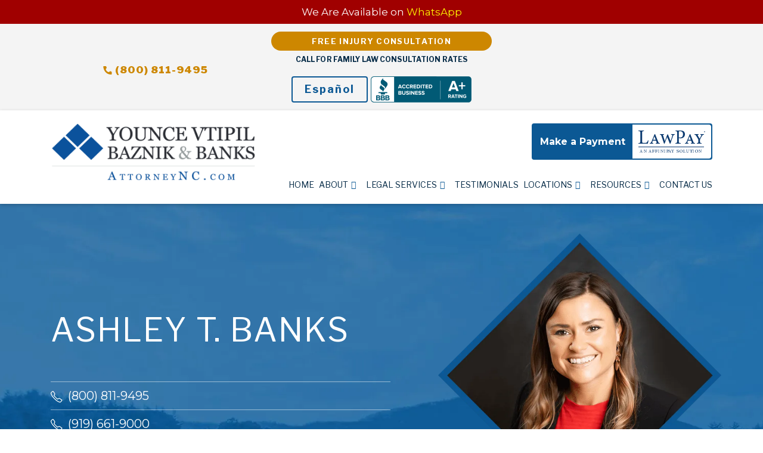

--- FILE ---
content_type: text/html; charset=UTF-8
request_url: https://www.attorneync.com/attorneys/ashley-t-banks/
body_size: 52434
content:
<!DOCTYPE html> <html lang="en-US"> <head><script>if(navigator.userAgent.match(/MSIE|Internet Explorer/i)||navigator.userAgent.match(/Trident\/7\..*?rv:11/i)){let e=document.location.href;if(!e.match(/[?&]nonitro/)){if(e.indexOf("?")==-1){if(e.indexOf("#")==-1){document.location.href=e+"?nonitro=1"}else{document.location.href=e.replace("#","?nonitro=1#")}}else{if(e.indexOf("#")==-1){document.location.href=e+"&nonitro=1"}else{document.location.href=e.replace("#","&nonitro=1#")}}}}</script><link rel="preconnect" href="https://www.google.com" /><link rel="preconnect" href="https://cdn-hjfjf.nitrocdn.com" /><meta charset="UTF-8" /><title>Family Law Attorney Ashley T. Banks | Younce, Vtipil, Baznik &amp; Banks, P.A.</title><meta name="viewport" content="width=device-width, initial-scale=1, minimum-scale=1, maximum-scale=2" /><meta name="format-detection" content="telephone=no" /><meta name='robots' content='index, follow, max-image-preview:large, max-snippet:-1, max-video-preview:-1' /><meta name="description" content="Ashley practices family law at Younce, Vtipil, Baznik &amp; Banks, P.A. She handles cases involving divorce, separation, child custody, child support and more." /><meta property="og:locale" content="en_US" /><meta property="og:type" content="article" /><meta property="og:title" content="Family Law Attorney Ashley T. Banks | Younce, Vtipil, Baznik &amp; Banks, P.A." /><meta property="og:description" content="Ashley practices family law at Younce, Vtipil, Baznik &amp; Banks, P.A. She handles cases involving divorce, separation, child custody, child support and more." /><meta property="og:url" content="https://www.attorneync.com/attorneys/ashley-t-banks/" /><meta property="article:modified_time" content="2025-08-25T01:40:15+00:00" /><meta property="og:image" content="https://www.attorneync.com/wp-content/uploads/2019/03/banks.jpg" /><meta property="og:image:width" content="330" /><meta property="og:image:height" content="350" /><meta property="og:image:type" content="image/jpeg" /><meta name="twitter:card" content="summary_large_image" /><meta name="twitter:label1" content="Est. reading time" /><meta name="twitter:data1" content="1 minute" /><meta name="generator" content="WordPress 6.7.4" /><meta name="generator" content="NitroPack" /><script>var NPSH,NitroScrollHelper;NPSH=NitroScrollHelper=function(){let e=null;const o=window.sessionStorage.getItem("nitroScrollPos");function t(){let e=JSON.parse(window.sessionStorage.getItem("nitroScrollPos"))||{};if(typeof e!=="object"){e={}}e[document.URL]=window.scrollY;window.sessionStorage.setItem("nitroScrollPos",JSON.stringify(e))}window.addEventListener("scroll",function(){if(e!==null){clearTimeout(e)}e=setTimeout(t,200)},{passive:true});let r={};r.getScrollPos=()=>{if(!o){return 0}const e=JSON.parse(o);return e[document.URL]||0};r.isScrolled=()=>{return r.getScrollPos()>document.documentElement.clientHeight*.5};return r}();</script><script>(function(){var a=false;var e=document.documentElement.classList;var i=navigator.userAgent.toLowerCase();var n=["android","iphone","ipad"];var r=n.length;var o;var d=null;for(var t=0;t<r;t++){o=n[t];if(i.indexOf(o)>-1)d=o;if(e.contains(o)){a=true;e.remove(o)}}if(a&&d){e.add(d);if(d=="iphone"||d=="ipad"){e.add("ios")}}})();</script><script type="text/worker" id="nitro-web-worker">var preloadRequests=0;var remainingCount={};var baseURI="";self.onmessage=function(e){switch(e.data.cmd){case"RESOURCE_PRELOAD":var o=e.data.requestId;remainingCount[o]=0;e.data.resources.forEach(function(e){preload(e,function(o){return function(){console.log(o+" DONE: "+e);if(--remainingCount[o]==0){self.postMessage({cmd:"RESOURCE_PRELOAD",requestId:o})}}}(o));remainingCount[o]++});break;case"SET_BASEURI":baseURI=e.data.uri;break}};async function preload(e,o){if(typeof URL!=="undefined"&&baseURI){try{var a=new URL(e,baseURI);e=a.href}catch(e){console.log("Worker error: "+e.message)}}console.log("Preloading "+e);try{var n=new Request(e,{mode:"no-cors",redirect:"follow"});await fetch(n);o()}catch(a){console.log(a);var r=new XMLHttpRequest;r.responseType="blob";r.onload=o;r.onerror=o;r.open("GET",e,true);r.send()}}</script><script id="nprl">(()=>{if(window.NPRL!=undefined)return;(function(e){var t=e.prototype;t.after||(t.after=function(){var e,t=arguments,n=t.length,r=0,i=this,o=i.parentNode,a=Node,c=String,u=document;if(o!==null){while(r<n){(e=t[r])instanceof a?(i=i.nextSibling)!==null?o.insertBefore(e,i):o.appendChild(e):o.appendChild(u.createTextNode(c(e)));++r}}})})(Element);var e,t;e=t=function(){var t=false;var r=window.URL||window.webkitURL;var i=true;var o=true;var a=2;var c=null;var u=null;var d=true;var s=window.nitroGtmExcludes!=undefined;var l=s?JSON.parse(atob(window.nitroGtmExcludes)).map(e=>new RegExp(e)):[];var f;var m;var v=null;var p=null;var g=null;var h={touch:["touchmove","touchend"],default:["mousemove","click","keydown","wheel"]};var E=true;var y=[];var w=false;var b=[];var S=0;var N=0;var L=false;var T=0;var R=null;var O=false;var A=false;var C=false;var P=[];var I=[];var M=[];var k=[];var x=false;var _={};var j=new Map;var B="noModule"in HTMLScriptElement.prototype;var q=requestAnimationFrame||mozRequestAnimationFrame||webkitRequestAnimationFrame||msRequestAnimationFrame;const D="gtm.js?id=";function H(e,t){if(!_[e]){_[e]=[]}_[e].push(t)}function U(e,t){if(_[e]){var n=0,r=_[e];for(var n=0;n<r.length;n++){r[n].call(this,t)}}}function Y(){(function(e,t){var r=null;var i=function(e){r(e)};var o=null;var a={};var c=null;var u=null;var d=0;e.addEventListener(t,function(r){if(["load","DOMContentLoaded"].indexOf(t)!=-1){if(u){Q(function(){e.triggerNitroEvent(t)})}c=true}else if(t=="readystatechange"){d++;n.ogReadyState=d==1?"interactive":"complete";if(u&&u>=d){n.documentReadyState=n.ogReadyState;Q(function(){e.triggerNitroEvent(t)})}}});e.addEventListener(t+"Nitro",function(e){if(["load","DOMContentLoaded"].indexOf(t)!=-1){if(!c){e.preventDefault();e.stopImmediatePropagation()}else{}u=true}else if(t=="readystatechange"){u=n.documentReadyState=="interactive"?1:2;if(d<u){e.preventDefault();e.stopImmediatePropagation()}}});switch(t){case"load":o="onload";break;case"readystatechange":o="onreadystatechange";break;case"pageshow":o="onpageshow";break;default:o=null;break}if(o){Object.defineProperty(e,o,{get:function(){return r},set:function(n){if(typeof n!=="function"){r=null;e.removeEventListener(t+"Nitro",i)}else{if(!r){e.addEventListener(t+"Nitro",i)}r=n}}})}Object.defineProperty(e,"addEventListener"+t,{value:function(r){if(r!=t||!n.startedScriptLoading||document.currentScript&&document.currentScript.hasAttribute("nitro-exclude")){}else{arguments[0]+="Nitro"}e.ogAddEventListener.apply(e,arguments);a[arguments[1]]=arguments[0]}});Object.defineProperty(e,"removeEventListener"+t,{value:function(t){var n=a[arguments[1]];arguments[0]=n;e.ogRemoveEventListener.apply(e,arguments)}});Object.defineProperty(e,"triggerNitroEvent"+t,{value:function(t,n){n=n||e;var r=new Event(t+"Nitro",{bubbles:true});r.isNitroPack=true;Object.defineProperty(r,"type",{get:function(){return t},set:function(){}});Object.defineProperty(r,"target",{get:function(){return n},set:function(){}});e.dispatchEvent(r)}});if(typeof e.triggerNitroEvent==="undefined"){(function(){var t=e.addEventListener;var n=e.removeEventListener;Object.defineProperty(e,"ogAddEventListener",{value:t});Object.defineProperty(e,"ogRemoveEventListener",{value:n});Object.defineProperty(e,"addEventListener",{value:function(n){var r="addEventListener"+n;if(typeof e[r]!=="undefined"){e[r].apply(e,arguments)}else{t.apply(e,arguments)}},writable:true});Object.defineProperty(e,"removeEventListener",{value:function(t){var r="removeEventListener"+t;if(typeof e[r]!=="undefined"){e[r].apply(e,arguments)}else{n.apply(e,arguments)}}});Object.defineProperty(e,"triggerNitroEvent",{value:function(t,n){var r="triggerNitroEvent"+t;if(typeof e[r]!=="undefined"){e[r].apply(e,arguments)}}})})()}}).apply(null,arguments)}Y(window,"load");Y(window,"pageshow");Y(window,"DOMContentLoaded");Y(document,"DOMContentLoaded");Y(document,"readystatechange");try{var F=new Worker(r.createObjectURL(new Blob([document.getElementById("nitro-web-worker").textContent],{type:"text/javascript"})))}catch(e){var F=new Worker("data:text/javascript;base64,"+btoa(document.getElementById("nitro-web-worker").textContent))}F.onmessage=function(e){if(e.data.cmd=="RESOURCE_PRELOAD"){U(e.data.requestId,e)}};if(typeof document.baseURI!=="undefined"){F.postMessage({cmd:"SET_BASEURI",uri:document.baseURI})}var G=function(e){if(--S==0){Q(K)}};var W=function(e){e.target.removeEventListener("load",W);e.target.removeEventListener("error",W);e.target.removeEventListener("nitroTimeout",W);if(e.type!="nitroTimeout"){clearTimeout(e.target.nitroTimeout)}if(--N==0&&S==0){Q(J)}};var X=function(e){var t=e.textContent;try{var n=r.createObjectURL(new Blob([t.replace(/^(?:<!--)?(.*?)(?:-->)?$/gm,"$1")],{type:"text/javascript"}))}catch(e){var n="data:text/javascript;base64,"+btoa(t.replace(/^(?:<!--)?(.*?)(?:-->)?$/gm,"$1"))}return n};var K=function(){n.documentReadyState="interactive";document.triggerNitroEvent("readystatechange");document.triggerNitroEvent("DOMContentLoaded");if(window.pageYOffset||window.pageXOffset){window.dispatchEvent(new Event("scroll"))}A=true;Q(function(){if(N==0){Q(J)}Q($)})};var J=function(){if(!A||O)return;O=true;R.disconnect();en();n.documentReadyState="complete";document.triggerNitroEvent("readystatechange");window.triggerNitroEvent("load",document);window.triggerNitroEvent("pageshow",document);if(window.pageYOffset||window.pageXOffset||location.hash){let e=typeof history.scrollRestoration!=="undefined"&&history.scrollRestoration=="auto";if(e&&typeof NPSH!=="undefined"&&NPSH.getScrollPos()>0&&window.pageYOffset>document.documentElement.clientHeight*.5){window.scrollTo(0,NPSH.getScrollPos())}else if(location.hash){try{let e=document.querySelector(location.hash);if(e){e.scrollIntoView()}}catch(e){}}}var e=null;if(a==1){e=eo}else{e=eu}Q(e)};var Q=function(e){setTimeout(e,0)};var V=function(e){if(e.type=="touchend"||e.type=="click"){g=e}};var $=function(){if(d&&g){setTimeout(function(e){return function(){var t=function(e,t,n){var r=new Event(e,{bubbles:true,cancelable:true});if(e=="click"){r.clientX=t;r.clientY=n}else{r.touches=[{clientX:t,clientY:n}]}return r};var n;if(e.type=="touchend"){var r=e.changedTouches[0];n=document.elementFromPoint(r.clientX,r.clientY);n.dispatchEvent(t("touchstart"),r.clientX,r.clientY);n.dispatchEvent(t("touchend"),r.clientX,r.clientY);n.dispatchEvent(t("click"),r.clientX,r.clientY)}else if(e.type=="click"){n=document.elementFromPoint(e.clientX,e.clientY);n.dispatchEvent(t("click"),e.clientX,e.clientY)}}}(g),150);g=null}};var z=function(e){if(e.tagName=="SCRIPT"&&!e.hasAttribute("data-nitro-for-id")&&!e.hasAttribute("nitro-document-write")||e.tagName=="IMG"&&(e.hasAttribute("src")||e.hasAttribute("srcset"))||e.tagName=="IFRAME"&&e.hasAttribute("src")||e.tagName=="LINK"&&e.hasAttribute("href")&&e.hasAttribute("rel")&&e.getAttribute("rel")=="stylesheet"){if(e.tagName==="IFRAME"&&e.src.indexOf("about:blank")>-1){return}var t="";switch(e.tagName){case"LINK":t=e.href;break;case"IMG":if(k.indexOf(e)>-1)return;t=e.srcset||e.src;break;default:t=e.src;break}var n=e.getAttribute("type");if(!t&&e.tagName!=="SCRIPT")return;if((e.tagName=="IMG"||e.tagName=="LINK")&&(t.indexOf("data:")===0||t.indexOf("blob:")===0))return;if(e.tagName=="SCRIPT"&&n&&n!=="text/javascript"&&n!=="application/javascript"){if(n!=="module"||!B)return}if(e.tagName==="SCRIPT"){if(k.indexOf(e)>-1)return;if(e.noModule&&B){return}let t=null;if(document.currentScript){if(document.currentScript.src&&document.currentScript.src.indexOf(D)>-1){t=document.currentScript}if(document.currentScript.hasAttribute("data-nitro-gtm-id")){e.setAttribute("data-nitro-gtm-id",document.currentScript.getAttribute("data-nitro-gtm-id"))}}else if(window.nitroCurrentScript){if(window.nitroCurrentScript.src&&window.nitroCurrentScript.src.indexOf(D)>-1){t=window.nitroCurrentScript}}if(t&&s){let n=false;for(const t of l){n=e.src?t.test(e.src):t.test(e.textContent);if(n){break}}if(!n){e.type="text/googletagmanagerscript";let n=t.hasAttribute("data-nitro-gtm-id")?t.getAttribute("data-nitro-gtm-id"):t.id;if(!j.has(n)){j.set(n,[])}let r=j.get(n);r.push(e);return}}if(!e.src){if(e.textContent.length>0){e.textContent+="\n;if(document.currentScript.nitroTimeout) {clearTimeout(document.currentScript.nitroTimeout);}; setTimeout(function() { this.dispatchEvent(new Event('load')); }.bind(document.currentScript), 0);"}else{return}}else{}k.push(e)}if(!e.hasOwnProperty("nitroTimeout")){N++;e.addEventListener("load",W,true);e.addEventListener("error",W,true);e.addEventListener("nitroTimeout",W,true);e.nitroTimeout=setTimeout(function(){console.log("Resource timed out",e);e.dispatchEvent(new Event("nitroTimeout"))},5e3)}}};var Z=function(e){if(e.hasOwnProperty("nitroTimeout")&&e.nitroTimeout){clearTimeout(e.nitroTimeout);e.nitroTimeout=null;e.dispatchEvent(new Event("nitroTimeout"))}};document.documentElement.addEventListener("load",function(e){if(e.target.tagName=="SCRIPT"||e.target.tagName=="IMG"){k.push(e.target)}},true);document.documentElement.addEventListener("error",function(e){if(e.target.tagName=="SCRIPT"||e.target.tagName=="IMG"){k.push(e.target)}},true);var ee=["appendChild","replaceChild","insertBefore","prepend","append","before","after","replaceWith","insertAdjacentElement"];var et=function(){if(s){window._nitro_setTimeout=window.setTimeout;window.setTimeout=function(e,t,...n){let r=document.currentScript||window.nitroCurrentScript;if(!r||r.src&&r.src.indexOf(D)==-1){return window._nitro_setTimeout.call(window,e,t,...n)}return window._nitro_setTimeout.call(window,function(e,t){return function(...n){window.nitroCurrentScript=e;t(...n)}}(r,e),t,...n)}}ee.forEach(function(e){HTMLElement.prototype["og"+e]=HTMLElement.prototype[e];HTMLElement.prototype[e]=function(...t){if(this.parentNode||this===document.documentElement){switch(e){case"replaceChild":case"insertBefore":t.pop();break;case"insertAdjacentElement":t.shift();break}t.forEach(function(e){if(!e)return;if(e.tagName=="SCRIPT"){z(e)}else{if(e.children&&e.children.length>0){e.querySelectorAll("script").forEach(z)}}})}return this["og"+e].apply(this,arguments)}})};var en=function(){if(s&&typeof window._nitro_setTimeout==="function"){window.setTimeout=window._nitro_setTimeout}ee.forEach(function(e){HTMLElement.prototype[e]=HTMLElement.prototype["og"+e]})};var er=async function(){if(o){ef(f);ef(V);if(v){clearTimeout(v);v=null}}if(T===1){L=true;return}else if(T===0){T=-1}n.startedScriptLoading=true;Object.defineProperty(document,"readyState",{get:function(){return n.documentReadyState},set:function(){}});var e=document.documentElement;var t={attributes:true,attributeFilter:["src"],childList:true,subtree:true};R=new MutationObserver(function(e,t){e.forEach(function(e){if(e.type=="childList"&&e.addedNodes.length>0){e.addedNodes.forEach(function(e){if(!document.documentElement.contains(e)){return}if(e.tagName=="IMG"||e.tagName=="IFRAME"||e.tagName=="LINK"){z(e)}})}if(e.type=="childList"&&e.removedNodes.length>0){e.removedNodes.forEach(function(e){if(e.tagName=="IFRAME"||e.tagName=="LINK"){Z(e)}})}if(e.type=="attributes"){var t=e.target;if(!document.documentElement.contains(t)){return}if(t.tagName=="IFRAME"||t.tagName=="LINK"||t.tagName=="IMG"||t.tagName=="SCRIPT"){z(t)}}})});R.observe(e,t);if(!s){et()}await Promise.all(P);var r=b.shift();var i=null;var a=false;while(r){var c;var u=JSON.parse(atob(r.meta));var d=u.delay;if(r.type=="inline"){var l=document.getElementById(r.id);if(l){l.remove()}else{r=b.shift();continue}c=X(l);if(c===false){r=b.shift();continue}}else{c=r.src}if(!a&&r.type!="inline"&&(typeof u.attributes.async!="undefined"||typeof u.attributes.defer!="undefined")){if(i===null){i=r}else if(i===r){a=true}if(!a){b.push(r);r=b.shift();continue}}var m=document.createElement("script");m.src=c;m.setAttribute("data-nitro-for-id",r.id);for(var p in u.attributes){try{if(u.attributes[p]===false){m.setAttribute(p,"")}else{m.setAttribute(p,u.attributes[p])}}catch(e){console.log("Error while setting script attribute",m,e)}}m.async=false;if(u.canonicalLink!=""&&Object.getOwnPropertyDescriptor(m,"src")?.configurable!==false){(e=>{Object.defineProperty(m,"src",{get:function(){return e.canonicalLink},set:function(){}})})(u)}if(d){setTimeout((function(e,t){var n=document.querySelector("[data-nitro-marker-id='"+t+"']");if(n){n.after(e)}else{document.head.appendChild(e)}}).bind(null,m,r.id),d)}else{m.addEventListener("load",G);m.addEventListener("error",G);if(!m.noModule||!B){S++}var g=document.querySelector("[data-nitro-marker-id='"+r.id+"']");if(g){Q(function(e,t){return function(){e.after(t)}}(g,m))}else{Q(function(e){return function(){document.head.appendChild(e)}}(m))}}r=b.shift()}};var ei=function(){var e=document.getElementById("nitro-deferred-styles");var t=document.createElement("div");t.innerHTML=e.textContent;return t};var eo=async function(e){isPreload=e&&e.type=="NitroPreload";if(!isPreload){T=-1;E=false;if(o){ef(f);ef(V);if(v){clearTimeout(v);v=null}}}if(w===false){var t=ei();let e=t.querySelectorAll('style,link[rel="stylesheet"]');w=e.length;if(w){let e=document.getElementById("nitro-deferred-styles-marker");e.replaceWith.apply(e,t.childNodes)}else if(isPreload){Q(ed)}else{es()}}else if(w===0&&!isPreload){es()}};var ea=function(){var e=ei();var t=e.childNodes;var n;var r=[];for(var i=0;i<t.length;i++){n=t[i];if(n.href){r.push(n.href)}}var o="css-preload";H(o,function(e){eo(new Event("NitroPreload"))});if(r.length){F.postMessage({cmd:"RESOURCE_PRELOAD",resources:r,requestId:o})}else{Q(function(){U(o)})}};var ec=function(){if(T===-1)return;T=1;var e=[];var t,n;for(var r=0;r<b.length;r++){t=b[r];if(t.type!="inline"){if(t.src){n=JSON.parse(atob(t.meta));if(n.delay)continue;if(n.attributes.type&&n.attributes.type=="module"&&!B)continue;e.push(t.src)}}}if(e.length){var i="js-preload";H(i,function(e){T=2;if(L){Q(er)}});F.postMessage({cmd:"RESOURCE_PRELOAD",resources:e,requestId:i})}};var eu=function(){while(I.length){style=I.shift();if(style.hasAttribute("nitropack-onload")){style.setAttribute("onload",style.getAttribute("nitropack-onload"));Q(function(e){return function(){e.dispatchEvent(new Event("load"))}}(style))}}while(M.length){style=M.shift();if(style.hasAttribute("nitropack-onerror")){style.setAttribute("onerror",style.getAttribute("nitropack-onerror"));Q(function(e){return function(){e.dispatchEvent(new Event("error"))}}(style))}}};var ed=function(){if(!x){if(i){Q(function(){var e=document.getElementById("nitro-critical-css");if(e){e.remove()}})}x=true;onStylesLoadEvent=new Event("NitroStylesLoaded");onStylesLoadEvent.isNitroPack=true;window.dispatchEvent(onStylesLoadEvent)}};var es=function(){if(a==2){Q(er)}else{eu()}};var el=function(e){m.forEach(function(t){document.addEventListener(t,e,true)})};var ef=function(e){m.forEach(function(t){document.removeEventListener(t,e,true)})};if(s){et()}return{setAutoRemoveCriticalCss:function(e){i=e},registerScript:function(e,t,n){b.push({type:"remote",src:e,id:t,meta:n})},registerInlineScript:function(e,t){b.push({type:"inline",id:e,meta:t})},registerStyle:function(e,t,n){y.push({href:e,rel:t,media:n})},onLoadStyle:function(e){I.push(e);if(w!==false&&--w==0){Q(ed);if(E){E=false}else{es()}}},onErrorStyle:function(e){M.push(e);if(w!==false&&--w==0){Q(ed);if(E){E=false}else{es()}}},loadJs:function(e,t){if(!e.src){var n=X(e);if(n!==false){e.src=n;e.textContent=""}}if(t){Q(function(e,t){return function(){e.after(t)}}(t,e))}else{Q(function(e){return function(){document.head.appendChild(e)}}(e))}},loadQueuedResources:async function(){window.dispatchEvent(new Event("NitroBootStart"));if(p){clearTimeout(p);p=null}window.removeEventListener("load",e.loadQueuedResources);f=a==1?er:eo;if(!o||g){Q(f)}else{if(navigator.userAgent.indexOf(" Edge/")==-1){ea();H("css-preload",ec)}el(f);if(u){if(c){v=setTimeout(f,c)}}else{}}},fontPreload:function(e){var t="critical-fonts";H(t,function(e){document.getElementById("nitro-critical-fonts").type="text/css"});F.postMessage({cmd:"RESOURCE_PRELOAD",resources:e,requestId:t})},boot:function(){if(t)return;t=true;C=typeof NPSH!=="undefined"&&NPSH.isScrolled();let n=document.prerendering;if(location.hash||C||n){o=false}m=h.default.concat(h.touch);p=setTimeout(e.loadQueuedResources,1500);el(V);if(C){e.loadQueuedResources()}else{window.addEventListener("load",e.loadQueuedResources)}},addPrerequisite:function(e){P.push(e)},getTagManagerNodes:function(e){if(!e)return j;return j.get(e)??[]}}}();var n,r;n=r=function(){var t=document.write;return{documentWrite:function(n,r){if(n&&n.hasAttribute("nitro-exclude")){return t.call(document,r)}var i=null;if(n.documentWriteContainer){i=n.documentWriteContainer}else{i=document.createElement("span");n.documentWriteContainer=i}var o=null;if(n){if(n.hasAttribute("data-nitro-for-id")){o=document.querySelector('template[data-nitro-marker-id="'+n.getAttribute("data-nitro-for-id")+'"]')}else{o=n}}i.innerHTML+=r;i.querySelectorAll("script").forEach(function(e){e.setAttribute("nitro-document-write","")});if(!i.parentNode){if(o){o.parentNode.insertBefore(i,o)}else{document.body.appendChild(i)}}var a=document.createElement("span");a.innerHTML=r;var c=a.querySelectorAll("script");if(c.length){c.forEach(function(t){var n=t.getAttributeNames();var r=document.createElement("script");n.forEach(function(e){r.setAttribute(e,t.getAttribute(e))});r.async=false;if(!t.src&&t.textContent){r.textContent=t.textContent}e.loadJs(r,o)})}},TrustLogo:function(e,t){var n=document.getElementById(e);var r=document.createElement("img");r.src=t;n.parentNode.insertBefore(r,n)},documentReadyState:"loading",ogReadyState:document.readyState,startedScriptLoading:false,loadScriptDelayed:function(e,t){setTimeout(function(){var t=document.createElement("script");t.src=e;document.head.appendChild(t)},t)}}}();document.write=function(e){n.documentWrite(document.currentScript,e)};document.writeln=function(e){n.documentWrite(document.currentScript,e+"\n")};window.NPRL=e;window.NitroResourceLoader=t;window.NPh=n;window.NitroPackHelper=r})();</script><template id="nitro-deferred-styles-marker"></template><style id="nitro-fonts">@font-face{font-family:"Libre Franklin";font-style:italic;font-weight:400;src:url("https://fonts.gstatic.com/s/librefranklin/v20/jizMREVItHgc8qDIbSTKq4XkRiUawTk7f45UM9y05oZ8RODGR-Z109GFZQzZkQ.woff2") format("woff2");unicode-range:U+0460-052F,U+1C80-1C8A,U+20B4,U+2DE0-2DFF,U+A640-A69F,U+FE2E-FE2F;font-display:swap}@font-face{font-family:"Libre Franklin";font-style:italic;font-weight:400;src:url("https://fonts.gstatic.com/s/librefranklin/v20/jizMREVItHgc8qDIbSTKq4XkRiUawTk7f45UM9y05oZ8RODPR-Z109GFZQzZkQ.woff2") format("woff2");unicode-range:U+0301,U+0400-045F,U+0490-0491,U+04B0-04B1,U+2116;font-display:swap}@font-face{font-family:"Libre Franklin";font-style:italic;font-weight:400;src:url("https://fonts.gstatic.com/s/librefranklin/v20/jizMREVItHgc8qDIbSTKq4XkRiUawTk7f45UM9y05oZ8RODER-Z109GFZQzZkQ.woff2") format("woff2");unicode-range:U+0102-0103,U+0110-0111,U+0128-0129,U+0168-0169,U+01A0-01A1,U+01AF-01B0,U+0300-0301,U+0303-0304,U+0308-0309,U+0323,U+0329,U+1EA0-1EF9,U+20AB;font-display:swap}@font-face{font-family:"Libre Franklin";font-style:italic;font-weight:400;src:url("https://fonts.gstatic.com/s/librefranklin/v20/jizMREVItHgc8qDIbSTKq4XkRiUawTk7f45UM9y05oZ8RODFR-Z109GFZQzZkQ.woff2") format("woff2");unicode-range:U+0100-02BA,U+02BD-02C5,U+02C7-02CC,U+02CE-02D7,U+02DD-02FF,U+0304,U+0308,U+0329,U+1D00-1DBF,U+1E00-1E9F,U+1EF2-1EFF,U+2020,U+20A0-20AB,U+20AD-20C0,U+2113,U+2C60-2C7F,U+A720-A7FF;font-display:swap}@font-face{font-family:"Libre Franklin";font-style:italic;font-weight:400;src:url("https://fonts.gstatic.com/s/librefranklin/v20/jizMREVItHgc8qDIbSTKq4XkRiUawTk7f45UM9y05oZ8RODLR-Z109GFZQw.woff2") format("woff2");unicode-range:U+0000-00FF,U+0131,U+0152-0153,U+02BB-02BC,U+02C6,U+02DA,U+02DC,U+0304,U+0308,U+0329,U+2000-206F,U+20AC,U+2122,U+2191,U+2193,U+2212,U+2215,U+FEFF,U+FFFD;font-display:swap}@font-face{font-family:"Libre Franklin";font-style:normal;font-weight:400;src:url("https://fonts.gstatic.com/s/librefranklin/v20/jizDREVItHgc8qDIbSTKq4XkRiUS2zcZiVbJsNo.woff2") format("woff2");unicode-range:U+0460-052F,U+1C80-1C8A,U+20B4,U+2DE0-2DFF,U+A640-A69F,U+FE2E-FE2F;font-display:swap}@font-face{font-family:"Libre Franklin";font-style:normal;font-weight:400;src:url("https://fonts.gstatic.com/s/librefranklin/v20/jizDREVItHgc8qDIbSTKq4XkRiUb2zcZiVbJsNo.woff2") format("woff2");unicode-range:U+0301,U+0400-045F,U+0490-0491,U+04B0-04B1,U+2116;font-display:swap}@font-face{font-family:"Libre Franklin";font-style:normal;font-weight:400;src:url("https://fonts.gstatic.com/s/librefranklin/v20/jizDREVItHgc8qDIbSTKq4XkRiUQ2zcZiVbJsNo.woff2") format("woff2");unicode-range:U+0102-0103,U+0110-0111,U+0128-0129,U+0168-0169,U+01A0-01A1,U+01AF-01B0,U+0300-0301,U+0303-0304,U+0308-0309,U+0323,U+0329,U+1EA0-1EF9,U+20AB;font-display:swap}@font-face{font-family:"Libre Franklin";font-style:normal;font-weight:400;src:url("https://fonts.gstatic.com/s/librefranklin/v20/jizDREVItHgc8qDIbSTKq4XkRiUR2zcZiVbJsNo.woff2") format("woff2");unicode-range:U+0100-02BA,U+02BD-02C5,U+02C7-02CC,U+02CE-02D7,U+02DD-02FF,U+0304,U+0308,U+0329,U+1D00-1DBF,U+1E00-1E9F,U+1EF2-1EFF,U+2020,U+20A0-20AB,U+20AD-20C0,U+2113,U+2C60-2C7F,U+A720-A7FF;font-display:swap}@font-face{font-family:"Libre Franklin";font-style:normal;font-weight:400;src:url("https://fonts.gstatic.com/s/librefranklin/v20/jizDREVItHgc8qDIbSTKq4XkRiUf2zcZiVbJ.woff2") format("woff2");unicode-range:U+0000-00FF,U+0131,U+0152-0153,U+02BB-02BC,U+02C6,U+02DA,U+02DC,U+0304,U+0308,U+0329,U+2000-206F,U+20AC,U+2122,U+2191,U+2193,U+2212,U+2215,U+FEFF,U+FFFD;font-display:swap}@font-face{font-family:"Libre Franklin";font-style:normal;font-weight:700;src:url("https://fonts.gstatic.com/s/librefranklin/v20/jizDREVItHgc8qDIbSTKq4XkRiUS2zcZiVbJsNo.woff2") format("woff2");unicode-range:U+0460-052F,U+1C80-1C8A,U+20B4,U+2DE0-2DFF,U+A640-A69F,U+FE2E-FE2F;font-display:swap}@font-face{font-family:"Libre Franklin";font-style:normal;font-weight:700;src:url("https://fonts.gstatic.com/s/librefranklin/v20/jizDREVItHgc8qDIbSTKq4XkRiUb2zcZiVbJsNo.woff2") format("woff2");unicode-range:U+0301,U+0400-045F,U+0490-0491,U+04B0-04B1,U+2116;font-display:swap}@font-face{font-family:"Libre Franklin";font-style:normal;font-weight:700;src:url("https://fonts.gstatic.com/s/librefranklin/v20/jizDREVItHgc8qDIbSTKq4XkRiUQ2zcZiVbJsNo.woff2") format("woff2");unicode-range:U+0102-0103,U+0110-0111,U+0128-0129,U+0168-0169,U+01A0-01A1,U+01AF-01B0,U+0300-0301,U+0303-0304,U+0308-0309,U+0323,U+0329,U+1EA0-1EF9,U+20AB;font-display:swap}@font-face{font-family:"Libre Franklin";font-style:normal;font-weight:700;src:url("https://fonts.gstatic.com/s/librefranklin/v20/jizDREVItHgc8qDIbSTKq4XkRiUR2zcZiVbJsNo.woff2") format("woff2");unicode-range:U+0100-02BA,U+02BD-02C5,U+02C7-02CC,U+02CE-02D7,U+02DD-02FF,U+0304,U+0308,U+0329,U+1D00-1DBF,U+1E00-1E9F,U+1EF2-1EFF,U+2020,U+20A0-20AB,U+20AD-20C0,U+2113,U+2C60-2C7F,U+A720-A7FF;font-display:swap}@font-face{font-family:"Libre Franklin";font-style:normal;font-weight:700;src:url("https://fonts.gstatic.com/s/librefranklin/v20/jizDREVItHgc8qDIbSTKq4XkRiUf2zcZiVbJ.woff2") format("woff2");unicode-range:U+0000-00FF,U+0131,U+0152-0153,U+02BB-02BC,U+02C6,U+02DA,U+02DC,U+0304,U+0308,U+0329,U+2000-206F,U+20AC,U+2122,U+2191,U+2193,U+2212,U+2215,U+FEFF,U+FFFD;font-display:swap}@font-face{font-family:"Libre Franklin";font-style:normal;font-weight:800;src:url("https://fonts.gstatic.com/s/librefranklin/v20/jizDREVItHgc8qDIbSTKq4XkRiUS2zcZiVbJsNo.woff2") format("woff2");unicode-range:U+0460-052F,U+1C80-1C8A,U+20B4,U+2DE0-2DFF,U+A640-A69F,U+FE2E-FE2F;font-display:swap}@font-face{font-family:"Libre Franklin";font-style:normal;font-weight:800;src:url("https://fonts.gstatic.com/s/librefranklin/v20/jizDREVItHgc8qDIbSTKq4XkRiUb2zcZiVbJsNo.woff2") format("woff2");unicode-range:U+0301,U+0400-045F,U+0490-0491,U+04B0-04B1,U+2116;font-display:swap}@font-face{font-family:"Libre Franklin";font-style:normal;font-weight:800;src:url("https://fonts.gstatic.com/s/librefranklin/v20/jizDREVItHgc8qDIbSTKq4XkRiUQ2zcZiVbJsNo.woff2") format("woff2");unicode-range:U+0102-0103,U+0110-0111,U+0128-0129,U+0168-0169,U+01A0-01A1,U+01AF-01B0,U+0300-0301,U+0303-0304,U+0308-0309,U+0323,U+0329,U+1EA0-1EF9,U+20AB;font-display:swap}@font-face{font-family:"Libre Franklin";font-style:normal;font-weight:800;src:url("https://fonts.gstatic.com/s/librefranklin/v20/jizDREVItHgc8qDIbSTKq4XkRiUR2zcZiVbJsNo.woff2") format("woff2");unicode-range:U+0100-02BA,U+02BD-02C5,U+02C7-02CC,U+02CE-02D7,U+02DD-02FF,U+0304,U+0308,U+0329,U+1D00-1DBF,U+1E00-1E9F,U+1EF2-1EFF,U+2020,U+20A0-20AB,U+20AD-20C0,U+2113,U+2C60-2C7F,U+A720-A7FF;font-display:swap}@font-face{font-family:"Libre Franklin";font-style:normal;font-weight:800;src:url("https://fonts.gstatic.com/s/librefranklin/v20/jizDREVItHgc8qDIbSTKq4XkRiUf2zcZiVbJ.woff2") format("woff2");unicode-range:U+0000-00FF,U+0131,U+0152-0153,U+02BB-02BC,U+02C6,U+02DA,U+02DC,U+0304,U+0308,U+0329,U+2000-206F,U+20AC,U+2122,U+2191,U+2193,U+2212,U+2215,U+FEFF,U+FFFD;font-display:swap}@font-face{font-family:"Libre Franklin";font-style:normal;font-weight:900;src:url("https://fonts.gstatic.com/s/librefranklin/v20/jizDREVItHgc8qDIbSTKq4XkRiUS2zcZiVbJsNo.woff2") format("woff2");unicode-range:U+0460-052F,U+1C80-1C8A,U+20B4,U+2DE0-2DFF,U+A640-A69F,U+FE2E-FE2F;font-display:swap}@font-face{font-family:"Libre Franklin";font-style:normal;font-weight:900;src:url("https://fonts.gstatic.com/s/librefranklin/v20/jizDREVItHgc8qDIbSTKq4XkRiUb2zcZiVbJsNo.woff2") format("woff2");unicode-range:U+0301,U+0400-045F,U+0490-0491,U+04B0-04B1,U+2116;font-display:swap}@font-face{font-family:"Libre Franklin";font-style:normal;font-weight:900;src:url("https://fonts.gstatic.com/s/librefranklin/v20/jizDREVItHgc8qDIbSTKq4XkRiUQ2zcZiVbJsNo.woff2") format("woff2");unicode-range:U+0102-0103,U+0110-0111,U+0128-0129,U+0168-0169,U+01A0-01A1,U+01AF-01B0,U+0300-0301,U+0303-0304,U+0308-0309,U+0323,U+0329,U+1EA0-1EF9,U+20AB;font-display:swap}@font-face{font-family:"Libre Franklin";font-style:normal;font-weight:900;src:url("https://fonts.gstatic.com/s/librefranklin/v20/jizDREVItHgc8qDIbSTKq4XkRiUR2zcZiVbJsNo.woff2") format("woff2");unicode-range:U+0100-02BA,U+02BD-02C5,U+02C7-02CC,U+02CE-02D7,U+02DD-02FF,U+0304,U+0308,U+0329,U+1D00-1DBF,U+1E00-1E9F,U+1EF2-1EFF,U+2020,U+20A0-20AB,U+20AD-20C0,U+2113,U+2C60-2C7F,U+A720-A7FF;font-display:swap}@font-face{font-family:"Libre Franklin";font-style:normal;font-weight:900;src:url("https://fonts.gstatic.com/s/librefranklin/v20/jizDREVItHgc8qDIbSTKq4XkRiUf2zcZiVbJ.woff2") format("woff2");unicode-range:U+0000-00FF,U+0131,U+0152-0153,U+02BB-02BC,U+02C6,U+02DA,U+02DC,U+0304,U+0308,U+0329,U+2000-206F,U+20AC,U+2122,U+2191,U+2193,U+2212,U+2215,U+FEFF,U+FFFD;font-display:swap}@font-face{font-family:"Montserrat";font-style:normal;font-weight:400;src:url("https://fonts.gstatic.com/s/montserrat/v31/JTUSjIg1_i6t8kCHKm459WRhyyTh89ZNpQ.woff2") format("woff2");unicode-range:U+0460-052F,U+1C80-1C8A,U+20B4,U+2DE0-2DFF,U+A640-A69F,U+FE2E-FE2F;font-display:swap}@font-face{font-family:"Montserrat";font-style:normal;font-weight:400;src:url("https://fonts.gstatic.com/s/montserrat/v31/JTUSjIg1_i6t8kCHKm459W1hyyTh89ZNpQ.woff2") format("woff2");unicode-range:U+0301,U+0400-045F,U+0490-0491,U+04B0-04B1,U+2116;font-display:swap}@font-face{font-family:"Montserrat";font-style:normal;font-weight:400;src:url("https://fonts.gstatic.com/s/montserrat/v31/JTUSjIg1_i6t8kCHKm459WZhyyTh89ZNpQ.woff2") format("woff2");unicode-range:U+0102-0103,U+0110-0111,U+0128-0129,U+0168-0169,U+01A0-01A1,U+01AF-01B0,U+0300-0301,U+0303-0304,U+0308-0309,U+0323,U+0329,U+1EA0-1EF9,U+20AB;font-display:swap}@font-face{font-family:"Montserrat";font-style:normal;font-weight:400;src:url("https://fonts.gstatic.com/s/montserrat/v31/JTUSjIg1_i6t8kCHKm459WdhyyTh89ZNpQ.woff2") format("woff2");unicode-range:U+0100-02BA,U+02BD-02C5,U+02C7-02CC,U+02CE-02D7,U+02DD-02FF,U+0304,U+0308,U+0329,U+1D00-1DBF,U+1E00-1E9F,U+1EF2-1EFF,U+2020,U+20A0-20AB,U+20AD-20C0,U+2113,U+2C60-2C7F,U+A720-A7FF;font-display:swap}@font-face{font-family:"Montserrat";font-style:normal;font-weight:400;src:url("https://fonts.gstatic.com/s/montserrat/v31/JTUSjIg1_i6t8kCHKm459WlhyyTh89Y.woff2") format("woff2");unicode-range:U+0000-00FF,U+0131,U+0152-0153,U+02BB-02BC,U+02C6,U+02DA,U+02DC,U+0304,U+0308,U+0329,U+2000-206F,U+20AC,U+2122,U+2191,U+2193,U+2212,U+2215,U+FEFF,U+FFFD;font-display:swap}@font-face{font-family:"Montserrat";font-style:normal;font-weight:500;src:url("https://fonts.gstatic.com/s/montserrat/v31/JTUSjIg1_i6t8kCHKm459WRhyyTh89ZNpQ.woff2") format("woff2");unicode-range:U+0460-052F,U+1C80-1C8A,U+20B4,U+2DE0-2DFF,U+A640-A69F,U+FE2E-FE2F;font-display:swap}@font-face{font-family:"Montserrat";font-style:normal;font-weight:500;src:url("https://fonts.gstatic.com/s/montserrat/v31/JTUSjIg1_i6t8kCHKm459W1hyyTh89ZNpQ.woff2") format("woff2");unicode-range:U+0301,U+0400-045F,U+0490-0491,U+04B0-04B1,U+2116;font-display:swap}@font-face{font-family:"Montserrat";font-style:normal;font-weight:500;src:url("https://fonts.gstatic.com/s/montserrat/v31/JTUSjIg1_i6t8kCHKm459WZhyyTh89ZNpQ.woff2") format("woff2");unicode-range:U+0102-0103,U+0110-0111,U+0128-0129,U+0168-0169,U+01A0-01A1,U+01AF-01B0,U+0300-0301,U+0303-0304,U+0308-0309,U+0323,U+0329,U+1EA0-1EF9,U+20AB;font-display:swap}@font-face{font-family:"Montserrat";font-style:normal;font-weight:500;src:url("https://fonts.gstatic.com/s/montserrat/v31/JTUSjIg1_i6t8kCHKm459WdhyyTh89ZNpQ.woff2") format("woff2");unicode-range:U+0100-02BA,U+02BD-02C5,U+02C7-02CC,U+02CE-02D7,U+02DD-02FF,U+0304,U+0308,U+0329,U+1D00-1DBF,U+1E00-1E9F,U+1EF2-1EFF,U+2020,U+20A0-20AB,U+20AD-20C0,U+2113,U+2C60-2C7F,U+A720-A7FF;font-display:swap}@font-face{font-family:"Montserrat";font-style:normal;font-weight:500;src:url("https://fonts.gstatic.com/s/montserrat/v31/JTUSjIg1_i6t8kCHKm459WlhyyTh89Y.woff2") format("woff2");unicode-range:U+0000-00FF,U+0131,U+0152-0153,U+02BB-02BC,U+02C6,U+02DA,U+02DC,U+0304,U+0308,U+0329,U+2000-206F,U+20AC,U+2122,U+2191,U+2193,U+2212,U+2215,U+FEFF,U+FFFD;font-display:swap}@font-face{font-family:"Montserrat";font-style:normal;font-weight:600;src:url("https://fonts.gstatic.com/s/montserrat/v31/JTUSjIg1_i6t8kCHKm459WRhyyTh89ZNpQ.woff2") format("woff2");unicode-range:U+0460-052F,U+1C80-1C8A,U+20B4,U+2DE0-2DFF,U+A640-A69F,U+FE2E-FE2F;font-display:swap}@font-face{font-family:"Montserrat";font-style:normal;font-weight:600;src:url("https://fonts.gstatic.com/s/montserrat/v31/JTUSjIg1_i6t8kCHKm459W1hyyTh89ZNpQ.woff2") format("woff2");unicode-range:U+0301,U+0400-045F,U+0490-0491,U+04B0-04B1,U+2116;font-display:swap}@font-face{font-family:"Montserrat";font-style:normal;font-weight:600;src:url("https://fonts.gstatic.com/s/montserrat/v31/JTUSjIg1_i6t8kCHKm459WZhyyTh89ZNpQ.woff2") format("woff2");unicode-range:U+0102-0103,U+0110-0111,U+0128-0129,U+0168-0169,U+01A0-01A1,U+01AF-01B0,U+0300-0301,U+0303-0304,U+0308-0309,U+0323,U+0329,U+1EA0-1EF9,U+20AB;font-display:swap}@font-face{font-family:"Montserrat";font-style:normal;font-weight:600;src:url("https://fonts.gstatic.com/s/montserrat/v31/JTUSjIg1_i6t8kCHKm459WdhyyTh89ZNpQ.woff2") format("woff2");unicode-range:U+0100-02BA,U+02BD-02C5,U+02C7-02CC,U+02CE-02D7,U+02DD-02FF,U+0304,U+0308,U+0329,U+1D00-1DBF,U+1E00-1E9F,U+1EF2-1EFF,U+2020,U+20A0-20AB,U+20AD-20C0,U+2113,U+2C60-2C7F,U+A720-A7FF;font-display:swap}@font-face{font-family:"Montserrat";font-style:normal;font-weight:600;src:url("https://fonts.gstatic.com/s/montserrat/v31/JTUSjIg1_i6t8kCHKm459WlhyyTh89Y.woff2") format("woff2");unicode-range:U+0000-00FF,U+0131,U+0152-0153,U+02BB-02BC,U+02C6,U+02DA,U+02DC,U+0304,U+0308,U+0329,U+2000-206F,U+20AC,U+2122,U+2191,U+2193,U+2212,U+2215,U+FEFF,U+FFFD;font-display:swap}@font-face{font-family:"Montserrat";font-style:normal;font-weight:700;src:url("https://fonts.gstatic.com/s/montserrat/v31/JTUSjIg1_i6t8kCHKm459WRhyyTh89ZNpQ.woff2") format("woff2");unicode-range:U+0460-052F,U+1C80-1C8A,U+20B4,U+2DE0-2DFF,U+A640-A69F,U+FE2E-FE2F;font-display:swap}@font-face{font-family:"Montserrat";font-style:normal;font-weight:700;src:url("https://fonts.gstatic.com/s/montserrat/v31/JTUSjIg1_i6t8kCHKm459W1hyyTh89ZNpQ.woff2") format("woff2");unicode-range:U+0301,U+0400-045F,U+0490-0491,U+04B0-04B1,U+2116;font-display:swap}@font-face{font-family:"Montserrat";font-style:normal;font-weight:700;src:url("https://fonts.gstatic.com/s/montserrat/v31/JTUSjIg1_i6t8kCHKm459WZhyyTh89ZNpQ.woff2") format("woff2");unicode-range:U+0102-0103,U+0110-0111,U+0128-0129,U+0168-0169,U+01A0-01A1,U+01AF-01B0,U+0300-0301,U+0303-0304,U+0308-0309,U+0323,U+0329,U+1EA0-1EF9,U+20AB;font-display:swap}@font-face{font-family:"Montserrat";font-style:normal;font-weight:700;src:url("https://fonts.gstatic.com/s/montserrat/v31/JTUSjIg1_i6t8kCHKm459WdhyyTh89ZNpQ.woff2") format("woff2");unicode-range:U+0100-02BA,U+02BD-02C5,U+02C7-02CC,U+02CE-02D7,U+02DD-02FF,U+0304,U+0308,U+0329,U+1D00-1DBF,U+1E00-1E9F,U+1EF2-1EFF,U+2020,U+20A0-20AB,U+20AD-20C0,U+2113,U+2C60-2C7F,U+A720-A7FF;font-display:swap}@font-face{font-family:"Montserrat";font-style:normal;font-weight:700;src:url("https://fonts.gstatic.com/s/montserrat/v31/JTUSjIg1_i6t8kCHKm459WlhyyTh89Y.woff2") format("woff2");unicode-range:U+0000-00FF,U+0131,U+0152-0153,U+02BB-02BC,U+02C6,U+02DA,U+02DC,U+0304,U+0308,U+0329,U+2000-206F,U+20AC,U+2122,U+2191,U+2193,U+2212,U+2215,U+FEFF,U+FFFD;font-display:swap}@font-face{font-family:"Montserrat";font-style:normal;font-weight:800;src:url("https://fonts.gstatic.com/s/montserrat/v31/JTUSjIg1_i6t8kCHKm459WRhyyTh89ZNpQ.woff2") format("woff2");unicode-range:U+0460-052F,U+1C80-1C8A,U+20B4,U+2DE0-2DFF,U+A640-A69F,U+FE2E-FE2F;font-display:swap}@font-face{font-family:"Montserrat";font-style:normal;font-weight:800;src:url("https://fonts.gstatic.com/s/montserrat/v31/JTUSjIg1_i6t8kCHKm459W1hyyTh89ZNpQ.woff2") format("woff2");unicode-range:U+0301,U+0400-045F,U+0490-0491,U+04B0-04B1,U+2116;font-display:swap}@font-face{font-family:"Montserrat";font-style:normal;font-weight:800;src:url("https://fonts.gstatic.com/s/montserrat/v31/JTUSjIg1_i6t8kCHKm459WZhyyTh89ZNpQ.woff2") format("woff2");unicode-range:U+0102-0103,U+0110-0111,U+0128-0129,U+0168-0169,U+01A0-01A1,U+01AF-01B0,U+0300-0301,U+0303-0304,U+0308-0309,U+0323,U+0329,U+1EA0-1EF9,U+20AB;font-display:swap}@font-face{font-family:"Montserrat";font-style:normal;font-weight:800;src:url("https://fonts.gstatic.com/s/montserrat/v31/JTUSjIg1_i6t8kCHKm459WdhyyTh89ZNpQ.woff2") format("woff2");unicode-range:U+0100-02BA,U+02BD-02C5,U+02C7-02CC,U+02CE-02D7,U+02DD-02FF,U+0304,U+0308,U+0329,U+1D00-1DBF,U+1E00-1E9F,U+1EF2-1EFF,U+2020,U+20A0-20AB,U+20AD-20C0,U+2113,U+2C60-2C7F,U+A720-A7FF;font-display:swap}@font-face{font-family:"Montserrat";font-style:normal;font-weight:800;src:url("https://fonts.gstatic.com/s/montserrat/v31/JTUSjIg1_i6t8kCHKm459WlhyyTh89Y.woff2") format("woff2");unicode-range:U+0000-00FF,U+0131,U+0152-0153,U+02BB-02BC,U+02C6,U+02DA,U+02DC,U+0304,U+0308,U+0329,U+2000-206F,U+20AC,U+2122,U+2191,U+2193,U+2212,U+2215,U+FEFF,U+FFFD;font-display:swap}</style><style type="text/css" id="nitro-critical-css">@charset "UTF-8";ul{box-sizing:border-box}:root{--wp--preset--font-size--normal:16px;--wp--preset--font-size--huge:42px}:root{--wp--preset--aspect-ratio--square:1;--wp--preset--aspect-ratio--4-3:4/3;--wp--preset--aspect-ratio--3-4:3/4;--wp--preset--aspect-ratio--3-2:3/2;--wp--preset--aspect-ratio--2-3:2/3;--wp--preset--aspect-ratio--16-9:16/9;--wp--preset--aspect-ratio--9-16:9/16;--wp--preset--color--black:#000;--wp--preset--color--cyan-bluish-gray:#abb8c3;--wp--preset--color--white:#fff;--wp--preset--color--pale-pink:#f78da7;--wp--preset--color--vivid-red:#cf2e2e;--wp--preset--color--luminous-vivid-orange:#ff6900;--wp--preset--color--luminous-vivid-amber:#fcb900;--wp--preset--color--light-green-cyan:#7bdcb5;--wp--preset--color--vivid-green-cyan:#00d084;--wp--preset--color--pale-cyan-blue:#8ed1fc;--wp--preset--color--vivid-cyan-blue:#0693e3;--wp--preset--color--vivid-purple:#9b51e0;--wp--preset--gradient--vivid-cyan-blue-to-vivid-purple:linear-gradient(135deg,rgba(6,147,227,1) 0%,#9b51e0 100%);--wp--preset--gradient--light-green-cyan-to-vivid-green-cyan:linear-gradient(135deg,#7adcb4 0%,#00d082 100%);--wp--preset--gradient--luminous-vivid-amber-to-luminous-vivid-orange:linear-gradient(135deg,rgba(252,185,0,1) 0%,rgba(255,105,0,1) 100%);--wp--preset--gradient--luminous-vivid-orange-to-vivid-red:linear-gradient(135deg,rgba(255,105,0,1) 0%,#cf2e2e 100%);--wp--preset--gradient--very-light-gray-to-cyan-bluish-gray:linear-gradient(135deg,#eee 0%,#a9b8c3 100%);--wp--preset--gradient--cool-to-warm-spectrum:linear-gradient(135deg,#4aeadc 0%,#9778d1 20%,#cf2aba 40%,#ee2c82 60%,#fb6962 80%,#fef84c 100%);--wp--preset--gradient--blush-light-purple:linear-gradient(135deg,#ffceec 0%,#9896f0 100%);--wp--preset--gradient--blush-bordeaux:linear-gradient(135deg,#fecda5 0%,#fe2d2d 50%,#6b003e 100%);--wp--preset--gradient--luminous-dusk:linear-gradient(135deg,#ffcb70 0%,#c751c0 50%,#4158d0 100%);--wp--preset--gradient--pale-ocean:linear-gradient(135deg,#fff5cb 0%,#b6e3d4 50%,#33a7b5 100%);--wp--preset--gradient--electric-grass:linear-gradient(135deg,#caf880 0%,#71ce7e 100%);--wp--preset--gradient--midnight:linear-gradient(135deg,#020381 0%,#2874fc 100%);--wp--preset--font-size--small:13px;--wp--preset--font-size--medium:20px;--wp--preset--font-size--large:36px;--wp--preset--font-size--x-large:42px;--wp--preset--spacing--20:.44rem;--wp--preset--spacing--30:.67rem;--wp--preset--spacing--40:1rem;--wp--preset--spacing--50:1.5rem;--wp--preset--spacing--60:2.25rem;--wp--preset--spacing--70:3.38rem;--wp--preset--spacing--80:5.06rem;--wp--preset--shadow--natural:6px 6px 9px rgba(0,0,0,.2);--wp--preset--shadow--deep:12px 12px 50px rgba(0,0,0,.4);--wp--preset--shadow--sharp:6px 6px 0px rgba(0,0,0,.2);--wp--preset--shadow--outlined:6px 6px 0px -3px rgba(255,255,255,1),6px 6px rgba(0,0,0,1);--wp--preset--shadow--crisp:6px 6px 0px rgba(0,0,0,1)}.vid-aligncenter{margin:0 auto 30px;display:block;text-align:center}.collapsible .qa-faq-answer{display:none}.fab,.far{-moz-osx-font-smoothing:grayscale;-webkit-font-smoothing:antialiased;display:inline-block;font-style:normal;font-variant:normal;text-rendering:auto;line-height:1}.fa-long-arrow-alt-right:before{content:""}.fa-yelp:before{content:""}button::-moz-focus-inner{padding:0;border:0}:root{--blue:#007bff;--indigo:#6610f2;--purple:#6f42c1;--pink:#e83e8c;--red:#dc3545;--orange:#fd7e14;--yellow:#ffc107;--green:#28a745;--teal:#20c997;--cyan:#17a2b8;--white:#fff;--gray:#6c757d;--gray-dark:#343a40;--primary:#007bff;--secondary:#6c757d;--success:#28a745;--info:#17a2b8;--warning:#ffc107;--danger:#dc3545;--light:#f8f9fa;--dark:#343a40;--breakpoint-xs:0;--breakpoint-sm:576px;--breakpoint-md:768px;--breakpoint-lg:992px;--breakpoint-xl:1200px;--font-family-sans-serif:-apple-system,BlinkMacSystemFont,"Segoe UI",Roboto,"Helvetica Neue",Arial,sans-serif,"Apple Color Emoji","Segoe UI Emoji","Segoe UI Symbol","Noto Color Emoji";--font-family-monospace:SFMono-Regular,Menlo,Monaco,Consolas,"Liberation Mono","Courier New",monospace}*,::after,::before{-webkit-box-sizing:border-box;box-sizing:border-box}html{font-family:sans-serif;line-height:1.15;-webkit-text-size-adjust:100%;-ms-text-size-adjust:100%;-ms-overflow-style:scrollbar}@-ms-viewport{width:device-width}footer,nav,section{display:block}body{margin:0;font-family:-apple-system,BlinkMacSystemFont,"Segoe UI",Roboto,"Helvetica Neue",Arial,sans-serif,"Apple Color Emoji","Segoe UI Emoji","Segoe UI Symbol","Noto Color Emoji";font-size:1rem;font-weight:400;line-height:1.5;color:#212529;text-align:left;background-color:#fff}h2,h4,h5,h6{margin-top:0;margin-bottom:.5rem}p{margin-top:0;margin-bottom:1rem}ul{margin-top:0;margin-bottom:1rem}ul ul{margin-bottom:0}strong{font-weight:bolder}a{color:#007bff;text-decoration:none;background-color:transparent;-webkit-text-decoration-skip:objects}img{vertical-align:middle;border-style:none}svg{overflow:hidden;vertical-align:middle}label{display:inline-block;margin-bottom:.5rem}button{border-radius:0}button,input,textarea{margin:0;font-family:inherit;font-size:inherit;line-height:inherit}button,input{overflow:visible}button{text-transform:none}[type=submit],button,html [type=button]{-webkit-appearance:button}[type=button]::-moz-focus-inner,[type=submit]::-moz-focus-inner,button::-moz-focus-inner{padding:0;border-style:none}input[type=checkbox],input[type=radio]{-webkit-box-sizing:border-box;box-sizing:border-box;padding:0}textarea{overflow:auto;resize:vertical}::-webkit-file-upload-button{font:inherit;-webkit-appearance:button}template{display:none}h2,h4,h5,h6{margin-bottom:.5rem;font-family:inherit;font-weight:500;line-height:1.2;color:inherit}h2{font-size:2rem}h4{font-size:1.5rem}h5{font-size:1.25rem}h6{font-size:1rem}.list-inline{padding-left:0;list-style:none}.container{width:100%;padding-right:15px;padding-left:15px;margin-right:auto;margin-left:auto}@media (min-width:576px){.container{max-width:540px}}@media (min-width:768px){.container{max-width:720px}}@media (min-width:992px){.container{max-width:960px}}@media (min-width:1200px){.container{max-width:1140px}}.row{display:-webkit-box;display:-ms-flexbox;display:flex;-ms-flex-wrap:wrap;flex-wrap:wrap;margin-right:-15px;margin-left:-15px}.col,.col-3,.col-lg-3,.col-lg-4,.col-lg-5,.col-lg-7,.col-xl-4,.col-xl-8{position:relative;width:100%;min-height:1px;padding-right:15px;padding-left:15px}.col{-ms-flex-preferred-size:0;flex-basis:0;-webkit-box-flex:1;-ms-flex-positive:1;flex-grow:1;max-width:100%}.col-3{-webkit-box-flex:0;-ms-flex:0 0 25%;flex:0 0 25%;max-width:25%}.order-first{-webkit-box-ordinal-group:0;-ms-flex-order:-1;order:-1}.order-last{-webkit-box-ordinal-group:14;-ms-flex-order:13;order:13}@media (min-width:992px){.col-lg-3{-webkit-box-flex:0;-ms-flex:0 0 25%;flex:0 0 25%;max-width:25%}.col-lg-4{-webkit-box-flex:0;-ms-flex:0 0 33.33333333%;flex:0 0 33.33333333%;max-width:33.33333333%}.col-lg-5{-webkit-box-flex:0;-ms-flex:0 0 41.66666667%;flex:0 0 41.66666667%;max-width:41.66666667%}.col-lg-7{-webkit-box-flex:0;-ms-flex:0 0 58.33333333%;flex:0 0 58.33333333%;max-width:58.33333333%}}@media (min-width:1200px){.col-xl-4{-webkit-box-flex:0;-ms-flex:0 0 33.33333333%;flex:0 0 33.33333333%;max-width:33.33333333%}.col-xl-8{-webkit-box-flex:0;-ms-flex:0 0 66.66666667%;flex:0 0 66.66666667%;max-width:66.66666667%}}.form-control{display:block;width:100%;height:calc(2.25rem + 2px);padding:.375rem .75rem;font-size:1rem;line-height:1.5;color:#495057;background-color:#fff;background-clip:padding-box;border:1px solid #ced4da;border-radius:.25rem}.form-control::-ms-expand{background-color:transparent;border:0}.form-control::-webkit-input-placeholder{color:#6c757d;opacity:1}.form-control:-ms-input-placeholder{color:#6c757d;opacity:1}.form-control::-ms-input-placeholder{color:#6c757d;opacity:1}textarea.form-control{height:auto}.form-group{margin-bottom:1rem}.btn{display:inline-block;font-weight:400;text-align:center;white-space:nowrap;vertical-align:middle;border:1px solid transparent;padding:.375rem .75rem;font-size:1rem;line-height:1.5;border-radius:.25rem}.btn:disabled{opacity:.65}.fade:not(.show){opacity:0}.collapse:not(.show){display:none}.dropdown{position:relative}.dropdown-toggle::after{display:inline-block;width:0;height:0;margin-left:.255em;vertical-align:.255em;content:"";border-top:.3em solid;border-right:.3em solid transparent;border-bottom:0;border-left:.3em solid transparent}.dropdown-menu{position:absolute;top:100%;left:0;z-index:1000;display:none;float:left;min-width:10rem;padding:.5rem 0;margin:.125rem 0 0;font-size:1rem;color:#212529;text-align:left;list-style:none;background-color:#fff;background-clip:padding-box;border:1px solid rgba(0,0,0,.15);border-radius:.25rem}.custom-control{position:relative;display:block;min-height:1.5rem;padding-left:1.5rem}.custom-control-input{position:absolute;z-index:-1;opacity:0}.custom-control-label{position:relative;margin-bottom:0}.custom-control-label::before{position:absolute;top:.25rem;left:-1.5rem;display:block;width:1rem;height:1rem;content:"";background-color:#dee2e6}.custom-control-label::after{position:absolute;top:.25rem;left:-1.5rem;display:block;width:1rem;height:1rem;content:"";background-repeat:no-repeat;background-position:center center;background-size:50% 50%}.custom-checkbox .custom-control-label::before{border-radius:.25rem}.form-checkbox{color:#fff;margin-top:18px}.nav{display:-webkit-box;display:-ms-flexbox;display:flex;-ms-flex-wrap:wrap;flex-wrap:wrap;padding-left:0;margin-bottom:0;list-style:none}.navbar-nav{display:-webkit-box;display:-ms-flexbox;display:flex;-webkit-box-orient:vertical;-webkit-box-direction:normal;-ms-flex-direction:column;flex-direction:column;padding-left:0;margin-bottom:0;list-style:none}.navbar-nav .dropdown-menu{position:static;float:none}.navbar-collapse{-ms-flex-preferred-size:100%;flex-basis:100%;-webkit-box-flex:1;-ms-flex-positive:1;flex-grow:1;-webkit-box-align:center;-ms-flex-align:center;align-items:center}.navbar-toggler{padding:.25rem .75rem;font-size:1.25rem;line-height:1;background-color:transparent;border:1px solid transparent;border-radius:.25rem}.breadcrumb{display:-webkit-box;display:-ms-flexbox;display:flex;-ms-flex-wrap:wrap;flex-wrap:wrap;padding:.75rem 1rem;margin-bottom:1rem;list-style:none;background-color:#e9ecef;border-radius:.25rem}.close{float:right;font-size:1.5rem;font-weight:700;line-height:1;color:#000;text-shadow:0 1px 0 #fff;opacity:.5}button.close{padding:0;background-color:transparent;border:0;-webkit-appearance:none}.modal{position:fixed;top:0;right:0;bottom:0;left:0;z-index:1050;display:none;overflow:hidden;outline:0}.modal-dialog{position:relative;width:auto;margin:.5rem}.modal.fade .modal-dialog{-webkit-transform:translate(0,-25%);transform:translate(0,-25%)}.modal-dialog-centered{display:-webkit-box;display:-ms-flexbox;display:flex;-webkit-box-align:center;-ms-flex-align:center;align-items:center;min-height:calc(100% - ( .5rem * 2 ))}.modal-dialog-centered::before{display:block;height:calc(100vh - ( .5rem * 2 ));content:""}.modal-content{position:relative;display:-webkit-box;display:-ms-flexbox;display:flex;-webkit-box-orient:vertical;-webkit-box-direction:normal;-ms-flex-direction:column;flex-direction:column;width:100%;background-color:#fff;background-clip:padding-box;border:1px solid rgba(0,0,0,.2);border-radius:.3rem;outline:0}.modal-header{display:-webkit-box;display:-ms-flexbox;display:flex;-webkit-box-align:start;-ms-flex-align:start;align-items:flex-start;-webkit-box-pack:justify;-ms-flex-pack:justify;justify-content:space-between;padding:1rem;border-bottom:1px solid #e9ecef;border-top-left-radius:.3rem;border-top-right-radius:.3rem}.modal-header .close{padding:1rem;margin:-1rem -1rem -1rem auto}.modal-body{position:relative;-webkit-box-flex:1;-ms-flex:1 1 auto;flex:1 1 auto;padding:1rem}@media (min-width:576px){.modal-dialog{max-width:500px;margin:1.75rem auto}.modal-dialog-centered{min-height:calc(100% - ( 1.75rem * 2 ))}.modal-dialog-centered::before{height:calc(100vh - ( 1.75rem * 2 ))}}@media (min-width:992px){.modal-lg{max-width:800px}}.clearfix::after{display:block;clear:both;content:""}.d-none{display:none !important}.d-block{display:block !important}@media (min-width:576px){.d-sm-block{display:block !important}}@media (min-width:768px){.d-md-none{display:none !important}.d-md-block{display:block !important}}@media (min-width:992px){.d-lg-none{display:none !important}.d-lg-block{display:block !important}}.p-0{padding:0 !important}.text-center{text-align:center !important}.container{position:relative}@media (max-width:767px){.container{margin-right:auto;margin-left:auto;padding-left:10px;padding-right:10px}.container .row{margin-left:-10px;margin-right:-10px}.container .row .col-lg-3,.container .row .col-lg-4,.container .row .col-lg-5,.container .row .col-lg-7{position:relative;min-height:1px;padding-left:10px;padding-right:10px}}html{line-height:1.15;-ms-text-size-adjust:100%;-webkit-text-size-adjust:100%}body{margin:0}footer,nav,section{display:block}a{background-color:transparent;-webkit-text-decoration-skip:objects}strong{font-weight:inherit}strong{font-weight:bolder}img{border-style:none}svg:not(:root){overflow:hidden}button,input,textarea{font-family:sans-serif;font-size:100%;line-height:1.15;margin:0}button,input{overflow:visible}button{text-transform:none}[type=submit],button,html [type=button]{-webkit-appearance:button}[type=button]::-moz-focus-inner,[type=submit]::-moz-focus-inner,button::-moz-focus-inner{border-style:none;padding:0}[type=button]:-moz-focusring,[type=submit]:-moz-focusring,button:-moz-focusring{outline:1px dotted ButtonText}textarea{overflow:auto}[type=checkbox],[type=radio]{-webkit-box-sizing:border-box;box-sizing:border-box;padding:0}::-webkit-file-upload-button{-webkit-appearance:button;font:inherit}template{display:none}a,body,div,footer,form,h2,h4,h5,h6,html,i,iframe,img,label,li,nav,p,section,span,strong,ul{margin:0;padding:0;border:0;font-size:100%;font:inherit;vertical-align:baseline}footer,nav,section{display:block}body{line-height:1}ul{list-style:none}@media (min-width:1400px){.container{width:1330px;max-width:1330px}}.clearfix{display:block;zoom:1}.clearfix:after{content:" ";display:block;font-size:0;height:0;clear:both;visibility:hidden}input::-moz-focus-inner{border:0}a{text-decoration:none}input,textarea{border:none}.text-center{text-align:center}@media screen and (max-width:991px){.text-center-sm{text-align:center}}*{max-height:1000000px}body{-webkit-text-size-adjust:100%;-ms-text-size-adjust:none;-webkit-font-smoothing:antialiased}input[type=email],input[type=text],textarea{-webkit-appearance:none;outline:0;-webkit-box-shadow:none;box-shadow:none}textarea{overflow:auto;resize:none}img{vertical-align:top}a{text-decoration:underline}body{margin:0;-moz-osx-font-smoothing:grayscale;-webkit-font-smoothing:antialiased}img{max-width:100%;height:auto}iframe{max-width:100%}.meta{display:none}.modal-body{padding-top:40px}.modal-body .cw_video_single{width:100%;height:369px}.modal-content .close{position:relative;right:10px;z-index:9999}@-ms-viewport{width:device-width}body,html{height:100%;width:100%}body{color:#454545;font-size:18px;line-height:normal;width:100%;font-weight:400;font-family:Montserrat,sans-serif}a{text-decoration:none}strong{font-weight:700}ul li{list-style:none}.skiplink{position:absolute;left:-99999px}h2{color:#0b5894;font-family:"Libre Franklin",sans-serif;font-size:48px;font-weight:400;line-height:58px;margin-bottom:30px}@media (min-width:992px) and (max-width:1199px){h2{font-size:36px;line-height:46px}}@media (max-width:767px){h2{font-size:30px;line-height:36px}}h4{color:#9a9b9b;font-family:"Libre Franklin",sans-serif;font-size:24px;font-weight:400;line-height:29px;margin-bottom:15px;letter-spacing:3px;text-transform:uppercase}h5{color:#9a9b9b;font-family:"Libre Franklin",sans-serif;font-size:22px;font-weight:400;letter-spacing:3px;text-transform:uppercase;margin-bottom:15px}@media (max-width:767px){h5{font-size:18px;letter-spacing:2.45px}}h6{color:#9a9b9b;font-family:"Libre Franklin",sans-serif;font-size:20px;font-weight:400;letter-spacing:2.73px;line-height:26px;text-transform:uppercase;margin-bottom:20px}.entry-content strong{font-weight:600}.entry-content p{color:#454545;font-family:Montserrat,sans-serif;font-size:18px;font-weight:400;line-height:30px;margin-bottom:23px}@media (max-width:767px){.entry-content p{font-size:16px;line-height:28px}}#return-to-top{position:fixed;z-index:5;bottom:73px;right:20px;width:65px;height:65px;background-color:rgba(255,255,255,.75);background-image:url("https://cdn-hjfjf.nitrocdn.com/vAhjJAioSupyZuXPIlHiDnDTNUqoTPYZ/assets/images/optimized/rev-689adc2/www.attorneync.com/wp-content/themes/cws-theme-work-mix/assets/images/back-to-top.png");display:none}#return-to-top.nitro-lazy{background-image:none !important}.btn{display:inline-block;border-radius:4px;text-decoration:none;font-size:16px;font-family:Montserrat,sans-serif;padding:15px 40px;line-height:18px;font-weight:600;outline:0;color:#fff}.btn--1{background-color:#ffa900}.btn-3{color:#d78f02;font-family:Montserrat,sans-serif;font-size:16px;font-weight:600}.btn-3 i{position:relative;top:2px;margin-left:4px}.btn--4{border:2px solid #0b5894;color:#0b5894;font-weight:500;padding:11px 21px}form.form-small{-webkit-box-shadow:0 19px 38px rgba(0,0,0,.3),0 15px 12px rgba(0,0,0,.22);box-shadow:0 19px 38px rgba(0,0,0,.3),0 15px 12px rgba(0,0,0,.22);border:3px solid #ffa900;background-color:#0b5894;padding:12px 20px;z-index:9999}@media (max-width:767px){form.form-small{padding:20px 20px 27px}}form.form-small .form-title{color:#fff;font-family:"Libre Franklin",sans-serif;font-size:24px;font-weight:400;line-height:30px;margin-bottom:20px}form.form-small .form-group{margin-bottom:20px}form.form-small .form-group label{color:#fff;font-size:16px;font-weight:600;line-height:16px;margin-bottom:10px}form.form-small .form-group .form-control{-webkit-box-shadow:inset 0 1px 3px rgba(0,0,0,.5);box-shadow:inset 0 1px 3px rgba(0,0,0,.5);background-color:#fff;font-size:15px;font-weight:400;line-height:16px;border-radius:0;border:none;height:45px;font-family:Montserrat,sans-serif}form.form-small .form-group .form-control::-webkit-input-placeholder{color:#9a9b9b}form.form-small .form-group .form-control::-moz-placeholder{opacity:1;color:#9a9b9b}form.form-small .form-group .form-control:-moz-placeholder{color:#9a9b9b}form.form-small .form-group .form-control:-ms-input-placeholder{color:#9a9b9b}form.form-small .form-group textarea{height:84px;padding-top:10px}form.form-small .btn{width:100%;white-space:unset}.breadcrumb-container{background-color:#f4f4f4}.breadcrumb-container .breadcrumb{display:block;text-align:left;font-size:14px;line-height:19px;padding:16px 0;list-style:none;border-radius:0;color:#454545;letter-spacing:.3px;font-family:Montserrat,sans-serif;background-color:#f4f4f4;margin-bottom:0}.breadcrumb-container .breadcrumb a{text-decoration:underline;color:#0b5894}.breadcrumb-container .breadcrumb a:after{content:"/";position:relative;margin:0 14px 0 16px;display:inline-block;color:#454545}.faq-catname{display:none}.qa-faqs .qa-faq .qa-faq-answer{padding:0;padding-top:0;padding-bottom:0;background:#fff;padding-right:0}.qa-faqs .qa-faq .qa-faq-answer p{padding-left:0;margin-bottom:15px;color:#454545;font-family:Montserrat,sans-serif;font-size:18px;font-weight:400;line-height:30px;margin-bottom:23px}@media screen and (max-width:1199px){.qa-faqs .qa-faq .qa-faq-answer p{padding-left:0}}form.form-small{-webkit-box-shadow:0 19px 38px rgba(0,0,0,.3),0 15px 12px rgba(0,0,0,.22);box-shadow:0 19px 38px rgba(0,0,0,.3),0 15px 12px rgba(0,0,0,.22);border:3px solid #ffa900;background-color:#0b5894;padding:16px 20px;z-index:99999}@media (max-width:767px){form.form-small{padding:20px 20px 27px}}form.form-small .form-title{color:#fff;font-family:"Libre Franklin",sans-serif;font-size:24px;font-weight:400;line-height:30px;margin-bottom:20px}form.form-small .form-group{margin-bottom:20px}form.form-small .form-group label{color:#fff;font-size:16px;font-weight:600;line-height:16px;margin-bottom:10px}form.form-small .form-group .form-control{-webkit-box-shadow:inset 0 1px 3px rgba(0,0,0,.5);box-shadow:inset 0 1px 3px rgba(0,0,0,.5);background-color:#fff;font-size:15px;font-weight:400;line-height:16px;border-radius:0;border:none;height:45px;font-family:Montserrat,sans-serif}form.form-small .form-group .form-control::-webkit-input-placeholder{color:#9a9b9b}form.form-small .form-group .form-control::-moz-placeholder{opacity:1;color:#9a9b9b}form.form-small .form-group .form-control:-moz-placeholder{color:#9a9b9b}form.form-small .form-group .form-control:-ms-input-placeholder{color:#9a9b9b}form.form-small .form-group textarea{height:84px;padding-top:10px}form.form-small .btn{width:100%;white-space:unset}.top-header{-webkit-box-shadow:0 1px 0 rgba(154,155,155,.2);box-shadow:0 1px 0 rgba(154,155,155,.2);background-color:#f4f4f4;text-align:right;padding:8px 0}.top-header .col{display:-webkit-box;display:-ms-flexbox;display:flex;-webkit-box-align:center;-ms-flex-align:center;align-items:center;-webkit-box-pack:end;-ms-flex-pack:end;justify-content:flex-end}@media (min-width:768px) and (max-width:1199px){.top-header .col{-webkit-box-orient:vertical;-webkit-box-direction:normal;-ms-flex-direction:column;flex-direction:column;-webkit-box-align:center;-ms-flex-align:center;align-items:center}}.top-header .col .free-consult{font-weight:700;color:#052a46;margin:15px 15px 0 0;line-height:15px;font-size:20px;text-transform:uppercase;font-family:"Libre Franklin",sans-serif;max-width:500px}.top-header .col div a{color:#0b5894;font-family:"Libre Franklin",sans-serif;font-size:18px;font-weight:700;letter-spacing:2px}@media (min-width:768px) and (max-width:991px){.top-header .col div a{font-size:17px}}@media (min-width:992px) and (max-width:1199px){.top-header .col div a{font-size:17px}}.top-header .col div a:first-of-type{display:inline-block;border-right:1px solid #0b5894;padding-right:10px;margin-right:10px}.top-header .col .btn--4{margin-left:15px}@media (min-width:768px) and (max-width:991px){.top-header .col .btn--4{margin-left:10px}}.top-header .col img{margin-left:13px}.tap-call{display:-webkit-box;display:-ms-flexbox;display:flex;-webkit-box-pack:center;-ms-flex-pack:center;justify-content:center;-webkit-box-align:center;-ms-flex-align:center;align-items:center;background:#0b5894;padding:15px 0;color:#fff;font-family:Montserrat,sans-serif;font-size:18px;font-weight:400;line-height:30px}.tap-call .btn--1{padding:7px 28px}.tap-call .btn--1 span{display:block;font-size:14px;font-weight:400;line-height:16px}.tap-call .btn--4{border-color:#fff;color:#fff;font-weight:500;padding:14px 41px;margin-right:20px}.header{padding:22px 0;-webkit-box-shadow:0 2px 6px rgba(0,0,0,.2);box-shadow:0 2px 6px rgba(0,0,0,.2);background-color:rgba(255,255,255,.9);position:relative;z-index:2}@media (max-width:1199px){.header .site-logo-wrap{text-align:center}}.header #menu-main-menu{display:-webkit-box;display:-ms-flexbox;display:flex;-webkit-box-orient:horizontal;-webkit-box-direction:normal;-ms-flex-direction:row;flex-direction:row;-webkit-box-pack:end;-ms-flex-pack:end;justify-content:flex-end;padding-top:48px}@media (max-width:1199px){.header #menu-main-menu{-webkit-box-pack:center;-ms-flex-pack:center;justify-content:center}}.header #menu-main-menu li{padding-left:13px}@media (min-width:1200px) and (max-width:1399px){.header #menu-main-menu li{padding-left:8px}}@media (min-width:768px) and (max-width:991px){.header #menu-main-menu li{padding-left:9px}}.header #menu-main-menu li a{color:#052a46;font-family:"Libre Franklin",sans-serif;font-size:16px;font-weight:400;text-transform:uppercase}@media (min-width:768px) and (max-width:991px){.header #menu-main-menu li a{font-size:13px}}@media (min-width:1200px) and (max-width:1399px){.header #menu-main-menu li a{font-size:14px}}.header #menu-main-menu li a.dropdown-toggle:after{content:"";margin-left:2px;margin-right:17px;border:none;color:#0b5894;vertical-align:unset;font-family:"Font Awesome 5 Pro"}.header #menu-main-menu li .dropdown-menu{background-color:#fff;padding:0;left:0;top:100%;width:100%;margin-top:0;position:absolute}@media (min-width:1360px){.header #menu-main-menu li .dropdown-menu{min-width:206px}}.header #menu-main-menu li .dropdown-menu li{float:left;border-bottom:1px solid rgba(0,0,0,.15);width:100%;display:block;text-align:left;padding:15px 10px}.header #menu-main-menu li .dropdown-menu li:last-child{border-bottom:none}@media screen and (min-width:768px){.header #menu-main-menu li .dropdown-menu li{padding:15px 16px}}@media (min-width:768px) and (max-width:991px){.header #menu-main-menu li .dropdown-menu li{padding:10px 9px}}.header #menu-main-menu li .dropdown-menu li:before{display:none}.header #menu-main-menu li .dropdown-menu li>a{color:#052a46;font-size:16px;padding:8px 38px;white-space:unset;text-transform:uppercase;display:inline}@media screen and (min-width:768px){.header #menu-main-menu li .dropdown-menu li>a{text-align:left;padding:0}}@media (min-width:768px) and (max-width:1359px){.header #menu-main-menu li .dropdown-menu li>a{font-size:12px}}.header #menu-main-menu li .dropdown-menu li:last-of-type>a{border:none}.mobile-header{padding:12px 0}#mobile-nav{display:inline-block;position:unset}#mobile-nav .nav-opener{width:60px;height:60px;background:#0b5894;padding:0 13px;color:#fff;border:none;border-radius:0;position:absolute;top:50%;-webkit-transform:translateY(-50%);transform:translateY(-50%);right:15px}#mobile-nav .nav-opener span{height:4px;background-color:#fff;display:block;margin-bottom:5px}#mobile-nav .nav-opener span:last-child{margin-bottom:0}#mobile-nav .navbar-collapse{position:absolute;z-index:2;width:100%;padding:0;top:80px;left:0;background:#0b5894}#mobile-nav .navbar-collapse .navbar-nav{padding:15px 0}#mobile-nav .navbar-collapse .navbar-nav li{font-size:15px;font-weight:400;line-height:36px;letter-spacing:.45px;padding:5px 15px;text-align:center}#mobile-nav .navbar-collapse .navbar-nav li a{color:#fff;display:block}#mobile-nav .navbar-collapse .navbar-nav li .dropdown-menu{width:100%;position:relative !important;-webkit-transform:none !important;transform:none !important;border:none !important;background:#0b5894}#mobile-nav .navbar-collapse .navbar-nav li .dropdown-menu li a{color:#fff;display:block}#attorney-banner{background-size:cover;background-position:bottom center;padding:50px 0}@media (min-width:1400px){#attorney-banner{height:670px;padding:38px 0 28px}}#attorney-banner .banner-content{display:-webkit-box;display:-ms-flexbox;display:flex;-webkit-box-pack:center;-ms-flex-pack:center;justify-content:center;-webkit-box-orient:vertical;-webkit-box-direction:normal;-ms-flex-direction:column;flex-direction:column}#attorney-banner .banner-content .banner-title{color:#fff;font-family:"Libre Franklin",sans-serif;font-size:55px;font-weight:400;letter-spacing:2px;line-height:60px;text-transform:uppercase;margin-bottom:25px}@media (max-width:767px){#attorney-banner .banner-content .banner-title{font-size:27px;line-height:37px}}@media (min-width:992px) and (max-width:1199px){#attorney-banner .banner-content .banner-title{font-size:45px;line-height:55px}}#attorney-banner .banner-content .banner-subtitle{color:#fff;text-transform:none;font-size:24px;letter-spacing:0;line-height:44px;margin-bottom:31px;font-family:"Libre Franklin",sans-serif;font-weight:400}@media (max-width:767px){#attorney-banner .banner-content .banner-subtitle{font-size:22px;line-height:27px}}@media (min-width:1200px) and (max-width:1399px){#attorney-banner .banner-content .banner-subtitle{font-size:23px}}#attorney-banner .banner-content ul{max-width:570px;border-top:1px solid rgba(255,255,255,.5)}#attorney-banner .banner-content ul li{border-bottom:1px solid rgba(255,255,255,.5);color:#fff;font-family:Montserrat,sans-serif;font-size:20px;font-weight:400;line-height:30px;padding:8px 0}#attorney-banner .banner-content ul li img{margin-right:4px;vertical-align:middle}#attorney-banner .banner-content ul li a{color:#fff}@media (max-width:1199px){#attorney-banner .col-lg-5 img{margin-top:50px}}@media (max-width:991px){footer .form-small{margin-top:30px}}@media (min-width:992px){footer .form-small{position:absolute;content:"";width:452px;right:0;top:-22px}}@media (min-width:1200px) and (max-width:1399px){footer .form-small{width:435px;right:-28px}}@media (min-width:768px){footer #map{height:288px;background-size:cover;background-position:top center;background-image:url("https://cdn-hjfjf.nitrocdn.com/vAhjJAioSupyZuXPIlHiDnDTNUqoTPYZ/assets/images/optimized/rev-689adc2/www.attorneync.com/wp-content/themes/cws-theme-work-mix/assets/images/map.jpg");background-repeat:no-repeat}footer #map.nitro-lazy{background-image:none !important}}@media (max-width:767px){footer #map{height:431px;background-image:url("https://cdn-hjfjf.nitrocdn.com/vAhjJAioSupyZuXPIlHiDnDTNUqoTPYZ/assets/images/optimized/rev-689adc2/www.attorneync.com/wp-content/themes/cws-theme-work-mix/assets/images/map-footer.jpg");background-position:center center}footer #map.nitro-lazy{background-image:none !important}}@media (min-width:768px) and (max-width:991px){footer #map{background-position:top right 61%}}@media (min-width:992px) and (max-width:1199px){footer #map{background-position:top right 28%}}footer .top-footer{background-color:#052a46;padding:30px 0}footer .top-footer h6{color:#fff;margin-bottom:7px}@media (max-width:767px){footer .top-footer h6{font-size:16px}}footer .top-footer .phone{color:#fff;font-family:"Libre Franklin",sans-serif;font-size:38px;font-weight:700;letter-spacing:3px;text-transform:uppercase}@media (max-width:767px){footer .top-footer .phone{font-size:32px}}@media (min-width:992px) and (max-width:1199px){footer .top-footer .phone{font-size:37px}}@media (min-width:1200px) and (max-width:1399px){footer .top-footer .col-lg-4{margin-left:-20px}}@media (min-width:1400px){footer .top-footer .col-lg-4{margin-left:-65px}}@media (min-width:768px) and (max-width:991px){footer .top-footer .social-icon-list{max-width:334px;margin:0 auto}}footer .middle-footer{background-color:#f4f4f4;padding:24px 0}@media (max-width:767px){footer .middle-footer{padding:45px 0 25px}}footer .middle-footer #menu-footer-menu-1{display:-webkit-box;display:-ms-flexbox;display:flex;-webkit-box-orient:horizontal;-webkit-box-direction:normal;-ms-flex-direction:row;flex-direction:row}@media (max-width:767px){footer .middle-footer #menu-footer-menu-1{-webkit-box-orient:vertical;-webkit-box-direction:normal;-ms-flex-direction:column;flex-direction:column}}footer .middle-footer #menu-footer-menu-1 li{margin-right:28px}@media (max-width:767px){footer .middle-footer #menu-footer-menu-1 li{text-align:center;margin-right:0;margin-bottom:20px}}@media (min-width:768px) and (max-width:991px){footer .middle-footer #menu-footer-menu-1 li{margin-right:20px}}@media (min-width:1200px) and (max-width:1399px){footer .middle-footer #menu-footer-menu-1 li{margin-right:16px}}footer .middle-footer #menu-footer-menu-1 li a{color:#052a46;font-family:"Libre Franklin",sans-serif;font-size:16px;font-weight:400;text-transform:uppercase}@media (min-width:768px) and (max-width:991px){footer .middle-footer #menu-footer-menu-1 li a{font-size:13px}}@media (min-width:1200px) and (max-width:1399px){footer .middle-footer #menu-footer-menu-1 li a{font-size:14px}}footer .bottom-footer{padding-top:100px;padding-bottom:50px}footer .bottom-footer .col-lg-5 a,footer .bottom-footer .copyright{color:#9a9b9b;font-family:Montserrat,sans-serif;font-size:14px;font-weight:400;line-height:30px}@media (min-width:992px) and (max-width:1199px){footer .bottom-footer .col-lg-5 a,footer .bottom-footer .copyright{font-size:12px}}footer .bottom-footer .copyright{margin-top:35px}@media (max-width:767px){footer .bottom-footer .copyright{font-size:12px;margin-top:0}footer .bottom-footer .copyright a{font-size:12px}}footer .bottom-footer nav .navbar-nav{display:-webkit-box;display:-ms-flexbox;display:flex;-webkit-box-orient:horizontal;-webkit-box-direction:normal;-ms-flex-direction:row;flex-direction:row}@media (max-width:767px){footer .bottom-footer nav .navbar-nav{margin-top:18px}}footer .bottom-footer nav .navbar-nav li:last-of-type a:after{display:none}footer .bottom-footer nav .navbar-nav a{margin-right:18px}@media (max-width:767px){footer .bottom-footer nav .navbar-nav a{font-size:12px}}@media (min-width:992px) and (max-width:1199px){footer .bottom-footer nav .navbar-nav a{font-size:12px;margin-right:11px}}@media (min-width:1200px) and (max-width:1399px){footer .bottom-footer nav .navbar-nav a{margin-right:15px}}footer .bottom-footer nav .navbar-nav a:after{content:"ꓲ";margin-left:18px}@media (max-width:767px){footer .bottom-footer nav .navbar-nav a{margin-right:6px}}@media (max-width:991px){footer .bottom-footer .col-lg-3{padding-left:15px}footer .bottom-footer .col-lg-3 img{max-width:247px}}@media (min-width:992px){footer .bottom-footer .col-lg-3{padding-left:15px}}@media (min-width:1200px){footer .bottom-footer .col-lg-3{padding-left:55px}}@media (max-width:425px){footer .bottom-footer .location-meta-address{width:70% !important}}@media (max-width:767px){footer .bottom-footer .location-meta-address{width:51%;margin:0 auto}}@media (min-width:768px) and (max-width:991px){footer .bottom-footer .location-meta-address{width:254px;margin:0 auto}}@media (max-width:991px){footer .bottom-footer .location-meta-address .site-logo{margin-bottom:30px;display:block}}.social-icon-list{display:-webkit-box;display:-ms-flexbox;display:flex;-ms-flex-pack:distribute;justify-content:space-around;padding-top:17px}.social-icon-list li.yelp i{color:#fff;font-size:21px}.social-icon-list li svg{fill:#fff}.social-icon-list a{width:50px;height:50px;border-radius:50%;border:2px solid #0b5894;background-color:#052a46;text-align:center;display:-webkit-box;display:-ms-flexbox;display:flex;-webkit-box-align:center;-ms-flex-align:center;align-items:center;-webkit-box-pack:center;-ms-flex-pack:center;justify-content:center}.location-meta-address{color:#454545;font-family:Montserrat,sans-serif;font-size:14px;font-weight:400;line-height:30px}.location-meta-address strong{font-weight:600}.location-meta-address .wpseo-phone{display:block}.location-meta-address .btn-3{margin-top:20px;color:#ffa900}@media (max-width:767px){.modal{top:70px}}.attorney-awards-section{padding:60px 0}.attorney-awards-section h5{margin-bottom:35px}span.jd-header-text{font-family:"Libre Franklin",sans-serif;display:inline-block;width:100%;font-weight:700;padding:0 0 15px 0;line-height:5px;font-size:12.6px;text-align:right}@media screen and (max-width:767px){.tap-call .btn--1{padding:7px 15px}.tap-call .btn--4{padding:14px 20px}}form button[name=submit-desktop]{display:none}.author_bio_section{padding:15px;border:1px solid #0b5894}@media (min-width:768px){.header #menu-main-menu li:first-of-type{padding-left:0}}.header .btn-payment{width:303px;border-radius:4px;border:2px solid #0b5894;background-color:#0b5894;display:flex;margin:15px auto}.header .btn-payment .btn-payment-text{display:inline-block;color:#fff;font-size:16px;font-weight:700;margin:auto}.header .btn-payment .btn-payment-img{display:inline-block;background-color:#fff;padding:10px;border-radius:0 4px 4px 0}.header #menu-main-menu{padding-top:30px}@media (min-width:1200px){.header .btn-payment{margin:0;margin-left:auto}}@media only screen and (max-width:1366px){.top-header .col .free-consult{max-width:300px}}.emergency-banner{text-align:center;padding:10px 10px;background:#a00000;color:#fff;font-size:17px}.emergency-banner a{color:#fff700}@media screen and (max-width:500px){.emergency-banner{min-height:78px;display:flex;align-items:center;justify-content:center}}.top-header .col.top-header__cta{padding:5px 15px;gap:30px}.top-header .col.top-header__cta .free-consult{margin:0}.top-header .col.top-header__cta .header-contact-btn{font-size:13px;font-weight:700;line-height:16px;letter-spacing:.1em;color:#fff;background-color:#cd8700;display:block;max-width:370px;width:100%;padding:8px 15px;border:none;border-radius:37px;margin:0 auto 5px}.top-header .col.top-header__cta span.jd-header-text{font-size:12px;line-height:15px;letter-spacing:.01em;padding:0}.top-header .col.top-header__cta .top-header__buttons{max-width:690px;width:100%;display:flex;flex-wrap:wrap;justify-content:center;gap:20px;align-items:center}.top-header .col.top-header__cta .top-header__buttons .top-header__phones{position:relative;display:flex;flex-wrap:wrap;justify-content:center;max-width:352px;gap:20px}.top-header .col.top-header__cta .top-header__buttons .top-header__phones a{position:relative;padding:0;padding-left:20px;margin:0;border:none;font-weight:900;font-size:17px;line-height:21px;letter-spacing:.05em;color:#cd8700}.top-header .col.top-header__cta .top-header__buttons .top-header__phones a::after{content:"";position:absolute;left:0;top:50%;transform:translateY(-50%);width:15px;height:15px;background:url("https://cdn-hjfjf.nitrocdn.com/vAhjJAioSupyZuXPIlHiDnDTNUqoTPYZ/assets/images/optimized/rev-689adc2/www.attorneync.com/wp-content/themes/cws-theme-work-mix/assets/images/icons/icon-phone.svg") center/auto no-repeat}.top-header .col.top-header__cta .top-header__buttons .btn--4{margin:0;padding:11px 20px;border:2px solid #0b5894}.top-header .col.top-header__cta .top-header__buttons img{margin:0}.form-wrap form.form-small{padding:30px;top:-100px}.form-wrap form.form-small{padding:30px;top:-100px}.form-wrap form.form-small .form-group label{font-family:"Libre Franklin";font-weight:400;font-size:18px;line-height:22px;letter-spacing:.05em;margin-bottom:5px}.form-wrap form.form-small .form-group label span{font-size:14px;line-height:17px;letter-spacing:.05em}.form-wrap form.form-small .form-group{padding-left:45px;position:relative}.form-wrap form.form-small .form-group::before{content:"";position:absolute;left:0;top:0;width:23px;height:25px}.form-wrap form.form-small .form-group.name::before{background:url("https://cdn-hjfjf.nitrocdn.com/vAhjJAioSupyZuXPIlHiDnDTNUqoTPYZ/assets/images/optimized/rev-689adc2/www.attorneync.com/wp-content/themes/cws-theme-work-mix/assets/images/icons/icon-user.svg") center/auto no-repeat}.form-wrap form.form-small .form-group.email::before{background:url("https://cdn-hjfjf.nitrocdn.com/vAhjJAioSupyZuXPIlHiDnDTNUqoTPYZ/assets/images/optimized/rev-689adc2/www.attorneync.com/wp-content/themes/cws-theme-work-mix/assets/images/icons/icon-email.svg") center/auto no-repeat}.form-wrap form.form-small .form-group.phone::before{background:url("https://cdn-hjfjf.nitrocdn.com/vAhjJAioSupyZuXPIlHiDnDTNUqoTPYZ/assets/images/optimized/rev-689adc2/www.attorneync.com/wp-content/themes/cws-theme-work-mix/assets/images/icons/icon-phone2.svg") center/auto no-repeat}.form-wrap form.form-small .form-group.message::before{background:url("https://cdn-hjfjf.nitrocdn.com/vAhjJAioSupyZuXPIlHiDnDTNUqoTPYZ/assets/images/optimized/rev-689adc2/www.attorneync.com/wp-content/themes/cws-theme-work-mix/assets/images/icons/icon-paragraph.svg") center/auto no-repeat}.form-wrap form.form-small .form-title{font-weight:800;font-size:22px;line-height:27px;text-align:center;letter-spacing:.05em}.form-wrap form.form-small .form-group .form-control{background-color:transparent;box-shadow:none;-webkit-box-shadow:none;border-bottom:1px solid rgba(255,255,255,1);color:#f5a202;height:20px;padding:0}.form-small .form-checkbox{font-size:13px}.form-wrap form.form-small .form-group.message .form-control{height:60px}.form-wrap form.form-small .btn{display:inline-block;font-family:"Libre Franklin";font-weight:800;font-size:13px;line-height:16px;text-align:center;letter-spacing:.1em;background-color:#cd8700;max-width:275px;width:100%;padding:10px;border-radius:0;margin:10px auto 0}.form-wrap input.contact-by{border-radius:4px;background-color:#fff;border:2px solid #fff;appearance:unset;width:14px;height:14px;position:relative;top:1.2px;margin-right:10px}@media (max-width:1280px){.top-header .col.top-header__cta{display:flex;flex-direction:column;gap:15px}.top-header .col.top-header__cta div.top-header__buttons,.top-header .col.top-header__cta .top-header__buttons .top-header__phones{display:flex !important}}@media only screen and (max-width:1280px){.top-header .col .free-consult{max-width:100%}.top-header.d-none.d-md-block .col div{width:100%;display:block !important;max-width:100%;float:none}.top-header .col{display:block;text-align:center}.top-header .col .free-consult,.top-header .col .free-consult span{text-align:center}}section.author-box-section{display:none}.clearfix:after,.clearfix:before{content:" ";display:table;line-height:0;clear:both}.whatsapp-link{position:fixed;bottom:30px;right:115px;font-size:0;width:67px;aspect-ratio:1/1;background:url("https://cdn-hjfjf.nitrocdn.com/vAhjJAioSupyZuXPIlHiDnDTNUqoTPYZ/assets/images/optimized/rev-689adc2/www.attorneync.com/wp-content/themes/cws-theme-work-mix/assets/images/icons/icon-whatsapp.svg") center/contain no-repeat transparent;z-index:99999999;border-radius:50%;filter:drop-shadow(0px 4px 4px rgba(0,0,0,25%))}@media (max-width:991px){.whatsapp-link{bottom:65px}}:where(section h1),:where(article h1),:where(nav h1),:where(aside h1){font-size:2em}</style>     <link rel="pingback" href="https://www.attorneync.com/xmlrpc.php" /> <link href="#" rel="publisher" />    <template data-nitro-marker-id="d473ed4eee882517dd8fa4419397c797-1"></template>      <link rel="canonical" href="https://www.attorneync.com/attorneys/ashley-t-banks/" />               <template data-nitro-marker-id="pys-version-script"></template>       <template data-nitro-marker-id="jquery-core-js-extra"></template> <template data-nitro-marker-id="jquery-core-js"></template> <template data-nitro-marker-id="jquery-migrate-js"></template> <template data-nitro-marker-id="mix-manifest-js-js"></template> <template data-nitro-marker-id="mix-vendor-js-js"></template> <template data-nitro-marker-id="mix-app-js-js"></template> <template data-nitro-marker-id="mix-custom-scripts-js"></template> <template data-nitro-marker-id="jquery-bind-first-js"></template> <template data-nitro-marker-id="js-cookie-pys-js"></template> <template data-nitro-marker-id="js-tld-js"></template> <template data-nitro-marker-id="pys-js-extra"></template> <template data-nitro-marker-id="pys-js"></template> <link rel="https://api.w.org/" href="https://www.attorneync.com/wp-json/" /><link rel="EditURI" type="application/rsd+xml" title="RSD" href="https://www.attorneync.com/xmlrpc.php?rsd" />  <link rel='shortlink' href='https://www.attorneync.com/?p=1204' /> <link rel="alternate" title="oEmbed (JSON)" type="application/json+oembed" href="https://www.attorneync.com/wp-json/oembed/1.0/embed?url=https%3A%2F%2Fwww.attorneync.com%2Fattorneys%2Fashley-t-banks%2F" /> <link rel="alternate" title="oEmbed (XML)" type="text/xml+oembed" href="https://www.attorneync.com/wp-json/oembed/1.0/embed?url=https%3A%2F%2Fwww.attorneync.com%2Fattorneys%2Fashley-t-banks%2F&#038;format=xml" />    <noscript><link rel="stylesheet" type="text/css" href="https://www.attorneync.com/wp-content/plugins/q-and-a/css/q-a-plus-noscript.css?ver=1.0.6.2" /></noscript><link rel="alternate" type="application/ld+json" href="https://www.attorneync.com/attorneys/ashley-t-banks/?format=application/ld+json" title="Structured Descriptor Document (JSON-LD format)" /><script type="application/ld+json" data-source="Editor" data-schema="1204-attorney-App">{"@context":"http:\/\/schema.org","@type":"Person","honorificSuffix":"Esq","description":"Ashley passed the bar the summer after graduating and was admitted to practice in North Carolina shortly thereafter. Since joining Younce, Vtipil, Baznik & Banks, P.A., Ashley has focused exclusively on family law. She is a member of the North Carolina Bar Association, North Carolina Advocates for Justice, the Wake County Bar Association, Wake County Young Lawyers Division, and Wake County Family Law Division.","honorificPrefix":"Mr","naics":"541199","givenName":"Ashley","familyName":"Banks","isicV4":"6910","additionalType":"https:\/\/en.wikipedia.org\/wiki\/Family_law","memberOf":["https:\/\/www.ncaj.com\/","https:\/\/www.ncbar.org\/","https:\/\/www.wakecountybar.org\/"],"affiliation":"https:\/\/www.wakecountybar.org\/","url":"https:\/\/www.attorneync.com\/attorneys\/ashley-t-banks\/","sameAs":"https:\/\/www.avvo.com\/attorneys\/27607-nc-ashley-banks-4559012.html","alumniOf":["http:\/\/www.wikidata.org\/entity\/Q1132346","http:\/\/www.wikidata.org\/entity\/Q14708105"],"disambiguatingDescription":"Ashley Banks ia a family lawyer at Younce, Vtipil Baznik & Banks P.A.","name":"Person - Ashley T. Banks","nationality":"http:\/\/www.wikidata.org\/entity\/Q30","image":{"@type":"ImageObject","url":"http:\/\/attorneync.com\/wp-content\/uploads\/2019\/05\/Ashley-Bio---778x778.png","accessMode":"visual, OnVisual, textOnVisual","license":{"@type":"ContactPage","url":"https:\/\/www.attorneync.com\/contact\/","accessMode":"auditory, tactile, textual, visual, text, OnVisual, textOnVisual","name":"Contact Page","description":"Younce, Vtipil Baznik & Banks P.A. handles claims including car accidents, workers\u2019 comp injuries, & more.","keywords":"Contact Injury and Family Attorneys","inLanguage":"https:\/\/www.attorneync.com#Language","disambiguatingDescription":"Contact Page for Younce, Vtipil Baznik & Banks P.A.","copyrightYear":2020,"isFamilyFriendly":true,"isAccessibleForFree":true,"accessModeSufficient":"auditory, tactile, textual, visual, text, OnVisual, textOnVisual","mainEntity":"https:\/\/www.google.com\/search?q=Younce,+Vtipil,+&+Baznik,+P.A.+law+firm&kponly&kgmid=11h0l0fzk","@id":"https:\/\/www.attorneync.com\/contact\/#ContactPage"},"representativeOfPage":true,"name":"Image Object -  Ashley Banks Photo ","description":"Lawyer Ashely Banks","keywords":"Lawyer Ashely Banks","disambiguatingDescription":"Lawyer Ashely Banks","height":"695","width":"695","copyrightYear":2020,"thumbnailUrl":"http:\/\/attorneync.com\/wp-content\/uploads\/2019\/05\/Ashley-Bio---778x778.png","embedUrl":"http:\/\/attorneync.com\/wp-content\/uploads\/2019\/05\/Ashley-Bio---778x778.png","accessModeSufficient":"visual, OnVisual, textOnVisual","@id":"https:\/\/www.attorneync.com\/attorneys\/ashley-t-banks\/#Lawyer-Ashley-Banks-Photo"},"contactPoint":{"@type":"ContactPoint","url":"https:\/\/www.attorneync.com\/","name":"Contact Point","email":"chipyounce@attorneysnc.com","telephone":"+1 919-661-9000","contactType":"Customer Support","hoursAvailable":"https:\/\/www.attorneync.com\/#Opening-Hours-Specification","areaServed":"https:\/\/www.attorneync.com\/#Younce-Vtipil-Baznik-Banks-AdministrativeArea","availableLanguage":"https:\/\/www.attorneync.com#Language","contactOption":"TollFree","@id":"https:\/\/www.attorneync.com\/#ContactPoint"},"hasOfferCatalog":"https:\/\/www.attorneync.com\/practice-areas\/","@id":"https:\/\/www.attorneync.com\/attorneys\/ashley-t-banks\/#Ashley-Banks"}</script>  <link rel="shortcut icon" sizes="96x96" href="https://cdn-hjfjf.nitrocdn.com/vAhjJAioSupyZuXPIlHiDnDTNUqoTPYZ/assets/images/optimized/rev-689adc2/www.attorneync.com/wp-content/uploads/2019/06/younce-vitpil-baznik-logo-96x96.png" /> <template data-nitro-marker-id="ed903bc5895e15ffee9124ba4a6aeb37-1"></template> <script nitro-exclude>window.IS_NITROPACK=!0;window.NITROPACK_STATE='FRESH';</script><style>.nitro-cover{visibility:hidden!important;}</style><script nitro-exclude>window.nitro_lazySizesConfig=window.nitro_lazySizesConfig||{};window.nitro_lazySizesConfig.lazyClass="nitro-lazy";nitro_lazySizesConfig.srcAttr="nitro-lazy-src";nitro_lazySizesConfig.srcsetAttr="nitro-lazy-srcset";nitro_lazySizesConfig.expand=10;nitro_lazySizesConfig.expFactor=1;nitro_lazySizesConfig.hFac=1;nitro_lazySizesConfig.loadMode=1;nitro_lazySizesConfig.ricTimeout=50;nitro_lazySizesConfig.loadHidden=true;(function(){let t=null;let e=false;let a=false;let i=window.scrollY;let r=Date.now();function n(){window.removeEventListener("scroll",n);window.nitro_lazySizesConfig.expand=300}function o(t){let e=t.timeStamp-r;let a=Math.abs(i-window.scrollY)/e;let n=Math.max(a*200,300);r=t.timeStamp;i=window.scrollY;window.nitro_lazySizesConfig.expand=n}window.addEventListener("scroll",o,{passive:true});window.addEventListener("NitroStylesLoaded",function(){e=true});window.addEventListener("load",function(){a=true});document.addEventListener("lazybeforeunveil",function(t){let e=false;let a=t.target.getAttribute("nitro-lazy-mask");if(a){let i="url("+a+")";t.target.style.maskImage=i;t.target.style.webkitMaskImage=i;e=true}let i=t.target.getAttribute("nitro-lazy-bg");if(i){let a=t.target.style.backgroundImage.replace("[data-uri]",i.replace(/\(/g,"%28").replace(/\)/g,"%29"));if(a===t.target.style.backgroundImage){a="url("+i.replace(/\(/g,"%28").replace(/\)/g,"%29")+")"}t.target.style.backgroundImage=a;e=true}if(t.target.tagName=="VIDEO"){if(t.target.hasAttribute("nitro-lazy-poster")){t.target.setAttribute("poster",t.target.getAttribute("nitro-lazy-poster"))}else if(!t.target.hasAttribute("poster")){t.target.setAttribute("preload","metadata")}e=true}let r=t.target.getAttribute("data-nitro-fragment-id");if(r){if(!window.loadNitroFragment(r,"lazy")){t.preventDefault();return false}}if(t.target.classList.contains("av-animated-generic")){t.target.classList.add("avia_start_animation","avia_start_delayed_animation");e=true}if(!e){let e=t.target.tagName.toLowerCase();if(e!=="img"&&e!=="iframe"){t.target.querySelectorAll("img[nitro-lazy-src],img[nitro-lazy-srcset]").forEach(function(t){t.classList.add("nitro-lazy")})}}})})();</script><script id="nitro-lazyloader">(function(e,t){if(typeof module=="object"&&module.exports){module.exports=lazySizes}else{e.lazySizes=t(e,e.document,Date)}})(window,function e(e,t,r){"use strict";if(!e.IntersectionObserver||!t.getElementsByClassName||!e.MutationObserver){return}var i,n;var a=t.documentElement;var s=e.HTMLPictureElement;var o="addEventListener";var l="getAttribute";var c=e[o].bind(e);var u=e.setTimeout;var f=e.requestAnimationFrame||u;var d=e.requestIdleCallback||u;var v=/^picture$/i;var m=["load","error","lazyincluded","_lazyloaded"];var g=Array.prototype.forEach;var p=function(e,t){return e.classList.contains(t)};var z=function(e,t){e.classList.add(t)};var h=function(e,t){e.classList.remove(t)};var y=function(e,t,r){var i=r?o:"removeEventListener";if(r){y(e,t)}m.forEach(function(r){e[i](r,t)})};var b=function(e,r,n,a,s){var o=t.createEvent("CustomEvent");if(!n){n={}}n.instance=i;o.initCustomEvent(r,!a,!s,n);e.dispatchEvent(o);return o};var C=function(t,r){var i;if(!s&&(i=e.picturefill||n.pf)){i({reevaluate:true,elements:[t]})}else if(r&&r.src){t.src=r.src}};var w=function(e,t){return(getComputedStyle(e,null)||{})[t]};var E=function(e,t,r){r=r||e.offsetWidth;while(r<n.minSize&&t&&!e._lazysizesWidth){r=t.offsetWidth;t=t.parentNode}return r};var A=function(){var e,r;var i=[];var n=function(){var t;e=true;r=false;while(i.length){t=i.shift();t[0].apply(t[1],t[2])}e=false};return function(a){if(e){a.apply(this,arguments)}else{i.push([a,this,arguments]);if(!r){r=true;(t.hidden?u:f)(n)}}}}();var x=function(e,t){return t?function(){A(e)}:function(){var t=this;var r=arguments;A(function(){e.apply(t,r)})}};var L=function(e){var t;var i=0;var a=n.throttleDelay;var s=n.ricTimeout;var o=function(){t=false;i=r.now();e()};var l=d&&s>49?function(){d(o,{timeout:s});if(s!==n.ricTimeout){s=n.ricTimeout}}:x(function(){u(o)},true);return function(e){var n;if(e=e===true){s=33}if(t){return}t=true;n=a-(r.now()-i);if(n<0){n=0}if(e||n<9){l()}else{u(l,n)}}};var T=function(e){var t,i;var n=99;var a=function(){t=null;e()};var s=function(){var e=r.now()-i;if(e<n){u(s,n-e)}else{(d||a)(a)}};return function(){i=r.now();if(!t){t=u(s,n)}}};var _=function(){var i,s;var o,f,d,m;var E;var T=new Set;var _=new Map;var M=/^img$/i;var R=/^iframe$/i;var W="onscroll"in e&&!/glebot/.test(navigator.userAgent);var O=0;var S=0;var F=function(e){O--;if(S){S--}if(e&&e.target){y(e.target,F)}if(!e||O<0||!e.target){O=0;S=0}if(G.length&&O-S<1&&O<3){u(function(){while(G.length&&O-S<1&&O<4){J({target:G.shift()})}})}};var I=function(e){if(E==null){E=w(t.body,"visibility")=="hidden"}return E||!(w(e.parentNode,"visibility")=="hidden"&&w(e,"visibility")=="hidden")};var P=function(e){z(e.target,n.loadedClass);h(e.target,n.loadingClass);h(e.target,n.lazyClass);y(e.target,D)};var B=x(P);var D=function(e){B({target:e.target})};var $=function(e,t){try{e.contentWindow.location.replace(t)}catch(r){e.src=t}};var k=function(e){var t;var r=e[l](n.srcsetAttr);if(t=n.customMedia[e[l]("data-media")||e[l]("media")]){e.setAttribute("media",t)}if(r){e.setAttribute("srcset",r)}};var q=x(function(e,t,r,i,a){var s,o,c,f,m,p;if(!(m=b(e,"lazybeforeunveil",t)).defaultPrevented){if(i){if(r){z(e,n.autosizesClass)}else{e.setAttribute("sizes",i)}}o=e[l](n.srcsetAttr);s=e[l](n.srcAttr);if(a){c=e.parentNode;f=c&&v.test(c.nodeName||"")}p=t.firesLoad||"src"in e&&(o||s||f);m={target:e};if(p){y(e,F,true);clearTimeout(d);d=u(F,2500);z(e,n.loadingClass);y(e,D,true)}if(f){g.call(c.getElementsByTagName("source"),k)}if(o){e.setAttribute("srcset",o)}else if(s&&!f){if(R.test(e.nodeName)){$(e,s)}else{e.src=s}}if(o||f){C(e,{src:s})}}A(function(){if(e._lazyRace){delete e._lazyRace}if(!p||e.complete){if(p){F(m)}else{O--}P(m)}})});var H=function(e){if(n.isPaused)return;var t,r;var a=M.test(e.nodeName);var o=a&&(e[l](n.sizesAttr)||e[l]("sizes"));var c=o=="auto";if(c&&a&&(e.src||e.srcset)&&!e.complete&&!p(e,n.errorClass)){return}t=b(e,"lazyunveilread").detail;if(c){N.updateElem(e,true,e.offsetWidth)}O++;if((r=G.indexOf(e))!=-1){G.splice(r,1)}_.delete(e);T.delete(e);i.unobserve(e);s.unobserve(e);q(e,t,c,o,a)};var j=function(e){var t,r;for(t=0,r=e.length;t<r;t++){if(e[t].isIntersecting===false){continue}H(e[t].target)}};var G=[];var J=function(e,r){var i,n,a,s;for(n=0,a=e.length;n<a;n++){if(r&&e[n].boundingClientRect.width>0&&e[n].boundingClientRect.height>0){_.set(e[n].target,{rect:e[n].boundingClientRect,scrollTop:t.documentElement.scrollTop,scrollLeft:t.documentElement.scrollLeft})}if(e[n].boundingClientRect.bottom<=0&&e[n].boundingClientRect.right<=0&&e[n].boundingClientRect.left<=0&&e[n].boundingClientRect.top<=0){continue}if(!e[n].isIntersecting){continue}s=e[n].target;if(O-S<1&&O<4){S++;H(s)}else if((i=G.indexOf(s))==-1){G.push(s)}else{G.splice(i,1)}}};var K=function(){var e,t;for(e=0,t=o.length;e<t;e++){if(!o[e]._lazyAdd&&!o[e].classList.contains(n.loadedClass)){o[e]._lazyAdd=true;i.observe(o[e]);s.observe(o[e]);T.add(o[e]);if(!W){H(o[e])}}}};var Q=function(){if(n.isPaused)return;if(_.size===0)return;const r=t.documentElement.scrollTop;const i=t.documentElement.scrollLeft;E=null;const a=r+e.innerHeight+n.expand;const s=i+e.innerWidth+n.expand*n.hFac;const o=r-n.expand;const l=(i-n.expand)*n.hFac;for(let e of _){const[t,r]=e;const i=r.rect.top+r.scrollTop;const n=r.rect.bottom+r.scrollTop;const c=r.rect.left+r.scrollLeft;const u=r.rect.right+r.scrollLeft;if(n>=o&&i<=a&&u>=l&&c<=s&&I(t)){H(t)}}};return{_:function(){m=r.now();o=t.getElementsByClassName(n.lazyClass);i=new IntersectionObserver(j);s=new IntersectionObserver(J,{rootMargin:n.expand+"px "+n.expand*n.hFac+"px"});const e=new ResizeObserver(e=>{if(T.size===0)return;s.disconnect();s=new IntersectionObserver(J,{rootMargin:n.expand+"px "+n.expand*n.hFac+"px"});_=new Map;for(let e of T){s.observe(e)}});e.observe(t.documentElement);c("scroll",L(Q),true);new MutationObserver(K).observe(a,{childList:true,subtree:true,attributes:true});K()},unveil:H}}();var N=function(){var e;var r=x(function(e,t,r,i){var n,a,s;e._lazysizesWidth=i;i+="px";e.setAttribute("sizes",i);if(v.test(t.nodeName||"")){n=t.getElementsByTagName("source");for(a=0,s=n.length;a<s;a++){n[a].setAttribute("sizes",i)}}if(!r.detail.dataAttr){C(e,r.detail)}});var i=function(e,t,i){var n;var a=e.parentNode;if(a){i=E(e,a,i);n=b(e,"lazybeforesizes",{width:i,dataAttr:!!t});if(!n.defaultPrevented){i=n.detail.width;if(i&&i!==e._lazysizesWidth){r(e,a,n,i)}}}};var a=function(){var t;var r=e.length;if(r){t=0;for(;t<r;t++){i(e[t])}}};var s=T(a);return{_:function(){e=t.getElementsByClassName(n.autosizesClass);c("resize",s)},checkElems:s,updateElem:i}}();var M=function(){if(!M.i){M.i=true;N._();_._()}};(function(){var t;var r={lazyClass:"lazyload",lazyWaitClass:"lazyloadwait",loadedClass:"lazyloaded",loadingClass:"lazyloading",preloadClass:"lazypreload",errorClass:"lazyerror",autosizesClass:"lazyautosizes",srcAttr:"data-src",srcsetAttr:"data-srcset",sizesAttr:"data-sizes",minSize:40,customMedia:{},init:true,hFac:.8,loadMode:2,expand:400,ricTimeout:0,throttleDelay:125,isPaused:false};n=e.nitro_lazySizesConfig||e.nitro_lazysizesConfig||{};for(t in r){if(!(t in n)){n[t]=r[t]}}u(function(){if(n.init){M()}})})();i={cfg:n,autoSizer:N,loader:_,init:M,uP:C,aC:z,rC:h,hC:p,fire:b,gW:E,rAF:A};return i});</script><script nitro-exclude>(function(){var t={childList:false,attributes:true,subtree:false,attributeFilter:["src"],attributeOldValue:true};var e=null;var r=[];function n(t){let n=r.indexOf(t);if(n>-1){r.splice(n,1);e.disconnect();a()}t.src=t.getAttribute("nitro-og-src");t.parentNode.querySelector(".nitro-removable-overlay")?.remove()}function i(){if(!e){e=new MutationObserver(function(t,e){t.forEach(t=>{if(t.type=="attributes"&&t.attributeName=="src"){let r=t.target;let n=r.getAttribute("nitro-og-src");let i=r.src;if(i!=n&&t.oldValue!==null){e.disconnect();let o=i.replace(t.oldValue,"");if(i.indexOf("data:")===0&&["?","&"].indexOf(o.substr(0,1))>-1){if(n.indexOf("?")>-1){r.setAttribute("nitro-og-src",n+"&"+o.substr(1))}else{r.setAttribute("nitro-og-src",n+"?"+o.substr(1))}}r.src=t.oldValue;a()}}})})}return e}function o(e){i().observe(e,t)}function a(){r.forEach(o)}window.addEventListener("message",function(t){if(t.data.action&&t.data.action==="playBtnClicked"){var e=document.getElementsByTagName("iframe");for(var r=0;r<e.length;r++){if(t.source===e[r].contentWindow){n(e[r])}}}});document.addEventListener("DOMContentLoaded",function(){document.querySelectorAll("iframe[nitro-og-src]").forEach(t=>{r.push(t)});a()})})();</script><script id="d473ed4eee882517dd8fa4419397c797-1" type="nitropack/inlinescript" class="nitropack-inline-script">(function(w,d,s,l,i){w[l]=w[l]||[];w[l].push({'gtm.start':
new Date().getTime(),event:'gtm.js'});var f=d.getElementsByTagName(s)[0],
j=d.createElement(s),dl=l!='dataLayer'?'&l='+l:'';j.async=true;j.src=
'https://www.googletagmanager.com/gtm.js?id='+i+dl;f.parentNode.insertBefore(j,f);
})(window,document,'script','dataLayer','GTM-M9LLH24');</script><script id="pys-version-script" type="nitropack/inlinescript" class="nitropack-inline-script">console.log('PixelYourSite Free version 11.1.5.2');</script><script id="jquery-core-js-extra" type="nitropack/inlinescript" class="nitropack-inline-script">
/* <![CDATA[ */
var pysFacebookRest = {"restApiUrl":"https:\/\/www.attorneync.com\/wp-json\/pys-facebook\/v1\/event","debug":""};
/* ]]> */
</script><script id="pys-js-extra" type="nitropack/inlinescript" class="nitropack-inline-script">
/* <![CDATA[ */
var pysOptions = {"staticEvents":{"facebook":{"init_event":[{"delay":0,"type":"static","ajaxFire":false,"name":"PageView","pixelIds":["220445271692742"],"eventID":"8929cbde-bb18-4d94-bb42-2b156e103314","params":{"page_title":"Ashley T. Banks","post_type":"attorney","post_id":1204,"plugin":"PixelYourSite","user_role":"guest","event_url":"www.attorneync.com\/attorneys\/ashley-t-banks\/"},"e_id":"init_event","ids":[],"hasTimeWindow":false,"timeWindow":0,"woo_order":"","edd_order":""}]}},"dynamicEvents":{"automatic_event_form":{"facebook":{"delay":0,"type":"dyn","name":"Form","pixelIds":["220445271692742"],"eventID":"7e17d080-28ee-46a7-afef-26b9d3237eca","params":{"page_title":"Ashley T. Banks","post_type":"attorney","post_id":1204,"plugin":"PixelYourSite","user_role":"guest","event_url":"www.attorneync.com\/attorneys\/ashley-t-banks\/"},"e_id":"automatic_event_form","ids":[],"hasTimeWindow":false,"timeWindow":0,"woo_order":"","edd_order":""}},"automatic_event_download":{"facebook":{"delay":0,"type":"dyn","name":"Download","extensions":["","doc","exe","js","pdf","ppt","tgz","zip","xls"],"pixelIds":["220445271692742"],"eventID":"05df2e8a-e04a-4ec0-85d9-477fb11e7b27","params":{"page_title":"Ashley T. Banks","post_type":"attorney","post_id":1204,"plugin":"PixelYourSite","user_role":"guest","event_url":"www.attorneync.com\/attorneys\/ashley-t-banks\/"},"e_id":"automatic_event_download","ids":[],"hasTimeWindow":false,"timeWindow":0,"woo_order":"","edd_order":""}},"automatic_event_comment":{"facebook":{"delay":0,"type":"dyn","name":"Comment","pixelIds":["220445271692742"],"eventID":"f028b19a-2017-4336-9108-457f85f70ab4","params":{"page_title":"Ashley T. Banks","post_type":"attorney","post_id":1204,"plugin":"PixelYourSite","user_role":"guest","event_url":"www.attorneync.com\/attorneys\/ashley-t-banks\/"},"e_id":"automatic_event_comment","ids":[],"hasTimeWindow":false,"timeWindow":0,"woo_order":"","edd_order":""}}},"triggerEvents":[],"triggerEventTypes":[],"facebook":{"pixelIds":["220445271692742"],"advancedMatching":[],"advancedMatchingEnabled":false,"removeMetadata":false,"wooVariableAsSimple":false,"serverApiEnabled":true,"wooCRSendFromServer":false,"send_external_id":null,"enabled_medical":false,"do_not_track_medical_param":["event_url","post_title","page_title","landing_page","content_name","categories","category_name","tags"],"meta_ldu":false},"debug":"","siteUrl":"https:\/\/www.attorneync.com","ajaxUrl":"https:\/\/www.attorneync.com\/wp-admin\/admin-ajax.php","ajax_event":"7ca4f828ef","enable_remove_download_url_param":"1","cookie_duration":"7","last_visit_duration":"60","enable_success_send_form":"","ajaxForServerEvent":"1","ajaxForServerStaticEvent":"1","useSendBeacon":"1","send_external_id":"1","external_id_expire":"180","track_cookie_for_subdomains":"1","google_consent_mode":"1","gdpr":{"ajax_enabled":false,"all_disabled_by_api":false,"facebook_disabled_by_api":false,"analytics_disabled_by_api":false,"google_ads_disabled_by_api":false,"pinterest_disabled_by_api":false,"bing_disabled_by_api":false,"reddit_disabled_by_api":false,"externalID_disabled_by_api":false,"facebook_prior_consent_enabled":true,"analytics_prior_consent_enabled":true,"google_ads_prior_consent_enabled":null,"pinterest_prior_consent_enabled":true,"bing_prior_consent_enabled":true,"cookiebot_integration_enabled":false,"cookiebot_facebook_consent_category":"marketing","cookiebot_analytics_consent_category":"statistics","cookiebot_tiktok_consent_category":"marketing","cookiebot_google_ads_consent_category":"marketing","cookiebot_pinterest_consent_category":"marketing","cookiebot_bing_consent_category":"marketing","consent_magic_integration_enabled":false,"real_cookie_banner_integration_enabled":false,"cookie_notice_integration_enabled":false,"cookie_law_info_integration_enabled":false,"analytics_storage":{"enabled":true,"value":"granted","filter":false},"ad_storage":{"enabled":true,"value":"granted","filter":false},"ad_user_data":{"enabled":true,"value":"granted","filter":false},"ad_personalization":{"enabled":true,"value":"granted","filter":false}},"cookie":{"disabled_all_cookie":false,"disabled_start_session_cookie":false,"disabled_advanced_form_data_cookie":false,"disabled_landing_page_cookie":false,"disabled_first_visit_cookie":false,"disabled_trafficsource_cookie":false,"disabled_utmTerms_cookie":false,"disabled_utmId_cookie":false},"tracking_analytics":{"TrafficSource":"direct","TrafficLanding":"undefined","TrafficUtms":[],"TrafficUtmsId":[]},"GATags":{"ga_datalayer_type":"default","ga_datalayer_name":"dataLayerPYS"},"woo":{"enabled":false},"edd":{"enabled":false},"cache_bypass":"1768837787"};
/* ]]> */
</script><script id="e84723fd2183930233fbe07dc2e7e0d8-1" type="nitropack/inlinescript" class="nitropack-inline-script">var verifyCallback=function(e){console.log(e);document.getElementById("submit-button").style.display="block"};var expired=function(e){document.getElementById("submit-button").style.display="none"};var verifyCallbackFooter=function(e){document.getElementById("submit-button-footer").style.display="block"};var expiredFooter=function(e){document.getElementById("submit-button-footer").style.display="none"};var verifyCallbackContact=function(e){console.log(e);document.getElementById("submit-button-contact").style.display="block"};var expiredContact=function(e){document.getElementById("submit-button-contact").style.display="none"};var recaptcha;var recaptcha_footer;var recaptcha_contact;var onloadCallback=function(){recaptcha=grecaptcha.render("g-recaptcha",{"sitekey":"6LeGV9gUAAAAAJFpCWFFRs8wLW-rGLHjjGwVJNyn","callback":verifyCallback,"expired-callback":expired});recaptcha_footer=grecaptcha.render("g-recaptcha-footer",{"sitekey":"6LeGV9gUAAAAAJFpCWFFRs8wLW-rGLHjjGwVJNyn","callback":verifyCallbackFooter,"expired-callback":expiredFooter});recaptcha_contact=grecaptcha.render("g-recaptcha-contact",{"sitekey":"6LeGV9gUAAAAAJFpCWFFRs8wLW-rGLHjjGwVJNyn","callback":verifyCallbackContact,"expired-callback":expiredContact})};</script><script async id="a9da05cc77794351c45514a272a7fe1b-1" type="nitropack/inlinescript" class="nitropack-inline-script">
      var video_width = decodeURIComponent("640");
      var video_height = decodeURIComponent("480");
      var video_alignment = decodeURIComponent("center");
      var video_showinfo = decodeURIComponent("1");
      var video_autoplay = decodeURIComponent("0");
      var video_rel = decodeURIComponent("0");
     </script><script id="a67ae268067f680a97efbc3a86c562af-1" type="nitropack/inlinescript" class="nitropack-inline-script">
              (function(e){
                  var el = document.createElement('script');
                  el.setAttribute('data-account', 'NEFjDDovLG');
                  el.setAttribute('src', 'https://cdn.userway.org/widget.js');
                  document.body.appendChild(el);
                })();
              </script><script id="ed32b5bcbcb9b477d79067b0b8051e42-1" type="nitropack/inlinescript" class="nitropack-inline-script">var verifyCallback1=function(a){jQuery(".recaptcha-1 .recaptcha-container").hide();jQuery(".recaptcha-1 button[type='submit']").removeAttr("disabled");jQuery(".recaptcha-1 .recaptcha-submit").show()};var verifyCallback2a=function(a){jQuery(".recaptcha-2a .recaptcha-container").hide();jQuery(".recaptcha-2a button[type='submit']").removeAttr("disabled");jQuery(".recaptcha-2a .recaptcha-submit").show()};var verifyCallback2b=function(a){jQuery(".recaptcha-2b .recaptcha-container").hide();jQuery(".recaptcha-2b button[type='submit']").removeAttr("disabled");jQuery(".recaptcha-2b .recaptcha-submit").show()};var verifyCallback3c=function(a){jQuery(".recaptcha-3c .recaptcha-container").hide();jQuery(".recaptcha-3c button[type='submit']").removeAttr("disabled");jQuery(".recaptcha-3c .recaptcha-submit").show()};var recaptcha1;var recaptcha2a;var recaptcha2b;var recaptcha3c;var onloadCallback=function(){if(document.getElementById("recaptcha1")){recaptcha1=grecaptcha.render("recaptcha1",{"sitekey":"6LdxUv8UAAAAAO2bBtvDGcRZHKSnoJVg9mw8uUT6","theme":"light","callback":verifyCallback1})}if(document.getElementById("recaptcha2a")){recaptcha2=grecaptcha.render("recaptcha2a",{"sitekey":"6LdxUv8UAAAAAO2bBtvDGcRZHKSnoJVg9mw8uUT6","theme":"light","callback":verifyCallback2a})}if(document.getElementById("recaptcha2b")){recaptcha2=grecaptcha.render("recaptcha2b",{"sitekey":"6LdxUv8UAAAAAO2bBtvDGcRZHKSnoJVg9mw8uUT6","theme":"light","callback":verifyCallback2b})}if(document.getElementById("recaptcha3c")){recaptcha2=grecaptcha.render("recaptcha3c",{"sitekey":"6LdxUv8UAAAAAO2bBtvDGcRZHKSnoJVg9mw8uUT6","theme":"light","callback":verifyCallback3c})}};</script><script id="44209aae1fc5b2f3927dd30cecfb37be-1" type="nitropack/inlinescript" class="nitropack-inline-script">jQuery(document).ready(function(e){e(".contact-by").on("click",function(){var a=e(this);console.log(a.val());if(a.val()=="email"){e(".contact-by-email").addClass("required");e(".contact-by-phone").removeClass("required")}else{e(".contact-by-phone").addClass("required");e(".contact-by-email").removeClass("required")}})});</script><script id="b995dc4c0f989817eb26466800c61d4f-1" type="nitropack/inlinescript" class="nitropack-inline-script">jQuery(".minTenChars").keyup(function(){var e=10;if(jQuery(this).val().length<e){jQuery(this).val(jQuery(this).val().substr(0,e));jQuery(".dbtn").prop("disabled",true)}else{jQuery(".dbtn").prop("disabled",false)}});</script><script id="5b1d79739cabeb8531df00da9fb1e205-1" type="nitropack/inlinescript" class="nitropack-inline-script">
    setTimeout(function () {
    
      jQuery("body").append("<link rel='stylesheet' id='jd-style-css'  href='/wp-content/themes/cws-theme-work-mix/assets/dist/css/theme-font.css' type='text/css' media='all' />");
      
      // Delay by 5000ms
    }, 5000);

</script><script>(function(e){"use strict";if(!e.loadCSS){e.loadCSS=function(){}}var t=loadCSS.relpreload={};t.support=function(){var t;try{t=e.document.createElement("link").relList.supports("preload")}catch(e){t=false}return function(){return t}}();t.bindMediaToggle=function(e){var t=e.media||"all";function a(){e.media=t}if(e.addEventListener){e.addEventListener("load",a)}else if(e.attachEvent){e.attachEvent("onload",a)}setTimeout(function(){e.rel="stylesheet";e.media="only x"});setTimeout(a,3e3)};t.poly=function(){if(t.support()){return}var a=e.document.getElementsByTagName("link");for(var n=0;n<a.length;n++){var o=a[n];if(o.rel==="preload"&&o.getAttribute("as")==="style"&&!o.getAttribute("data-loadcss")){o.setAttribute("data-loadcss",true);t.bindMediaToggle(o)}}};if(!t.support()){t.poly();var a=e.setInterval(t.poly,500);if(e.addEventListener){e.addEventListener("load",function(){t.poly();e.clearInterval(a)})}else if(e.attachEvent){e.attachEvent("onload",function(){t.poly();e.clearInterval(a)})}}if(typeof exports!=="undefined"){exports.loadCSS=loadCSS}else{e.loadCSS=loadCSS}})(typeof global!=="undefined"?global:this);</script><script nitro-exclude>(function(){const e=document.createElement("link");if(!(e.relList&&e.relList.supports&&e.relList.supports("prefetch"))){return}let t=document.cookie.includes("9d63262f59cd9b3378f01392c");let n={initNP_PPL:function(){if(window.NP_PPL!==undefined)return;window.NP_PPL={prefetches:[],lcpEvents:[],other:[]}},logPrefetch:function(e,n,r){let o=JSON.parse(window.sessionStorage.getItem("nitro_prefetched_urls"));if(o===null)o={};if(o[e]===undefined){o[e]={type:n,initiator:r};window.sessionStorage.setItem("nitro_prefetched_urls",JSON.stringify(o))}if(!t)return;window.NP_PPL.prefetches.push({url:e,type:n,initiator:r,timestamp:performance.now()})},logLcpEvent:function(e,n=null){if(!t)return;window.NP_PPL.lcpEvents.push({message:e,data:n,timestamp:performance.now()})},logOther:function(e,n=null){if(!t)return;window.NP_PPL.other.push({message:e,data:n,timestamp:performance.now()})}};if(t){n.initNP_PPL()}let r=0;const o=300;let l=".attorneync.com";let c=new RegExp(l+"$");function a(){return performance.now()-r>o}function u(){let e;let t=performance.now();const r={capture:true,passive:true};document.addEventListener("touchstart",o,r);document.addEventListener("mouseover",l,r);function o(e){t=performance.now();const n=e.target.closest("a");if(!n||!s(n)){return}g(n.href,"TOUCH")}function l(r){n.logOther("mouseoverListener() called",r);if(performance.now()-t<1111){return}const o=r.target.closest("a");if(!o||!s(o)){return}o.addEventListener("mouseout",c,{passive:true});e=setTimeout(function(){n.logOther("mouseoverTimer CALLBACK called",r);g(o.href,"HOVER");e=undefined},85)}function c(t){if(t.relatedTarget&&t.target.closest("a")==t.relatedTarget.closest("a")){return}if(e){clearTimeout(e);e=undefined}}}function f(){if(!PerformanceObserver.supportedEntryTypes.includes("largest-contentful-paint")){n.logLcpEvent("PerformanceObserver does not support LCP events in this browser.");return}let e=new PerformanceObserver(e=>{n.logLcpEvent("LCP_DETECTED",e.getEntries().at(-1).element);C=e.getEntries().at(-1).element});let t=function(e){k=window.requestIdleCallback(O);window.removeEventListener("load",t)};I.forEach(e=>{window.addEventListener(e,P,{once:true})});e.observe({type:"largest-contentful-paint",buffered:true});window.addEventListener("load",t)}function s(e){if(!e){n.logOther("Link Not Prefetchable: empty link element.",e);return false}if(!e.href){n.logOther("Link Not Prefetchable: empty href attribute.",e);return false}let t=e.href;let r=null;try{r=new URL(t)}catch(t){n.logOther("Link Not Prefetchable: "+t,e);return false}let o="."+r.hostname.replace("www.","");if(!["http:","https:"].includes(e.protocol)){n.logOther("Link Not Prefetchable: missing protocol in the URL.",e);return false}if(e.protocol=="http:"&&location.protocol=="https:"){n.logOther("Link Not Prefetchable: URL is HTTP but the current page is HTTPS.",e);return false}if(e.getAttribute("href").charAt(0)=="#"||e.hash&&e.pathname+e.search==location.pathname+location.search){n.logOther("Link Not Prefetchable: URL is the current location but with a hash.",e);return false}if(c.exec(o)===null){n.logOther("Link Not Prefetchable: Different domain.",e);return false}for(i=0;i<x.length;i++){if(t.match(x[i])!==null){n.logOther("Link Not Prefetchable: Excluded URL "+t+".",{link:e,regex:x[i]});return false}}return true}function p(){let e=navigator.connection;if(!e){return false}if(e.saveData){n.logOther("Data Saving Mode detected.");return true}return false}function d(){if(M!==null){return M}M=p();return M}if(!window.requestIdleCallback){window.requestIdleCallback=function(e,t){var t=t||{};var n=1;var r=t.timeout||n;var o=performance.now();return setTimeout(function(){e({get didTimeout(){return t.timeout?false:performance.now()-o-n>r},timeRemaining:function(){return Math.max(0,n+(performance.now()-o))}})},n)}}if(!window.cancelIdleCallback){window.cancelIdleCallback=function(e){clearTimeout(e)}}let h=function(e,t){n.logLcpEvent("MUTATION_DETECTED",e);clearTimeout(R);R=setTimeout(T,500,e)};let m=function(){return window.NavAI!==undefined};let g=function(e,t="",o=false){if(b.indexOf(e)>-1){n.logOther("Prefetch skipped: URL is already prefetched.",e);return}if(b.length>15){n.logOther("Prefetch skipped: Maximum prefetches threshold reached.");return}if(!o&&!a()){n.logOther("Prefetch skipped: on cooldown",e);return}if(d()){n.logOther("Prefetch skipped: limited connection",e);return}if(m()){n.logOther("Prefetch skipped: NavAI is present",e);return}let l="prefetch";if(HTMLScriptElement.supports&&HTMLScriptElement.supports("speculationrules")){l=Math.floor(Math.random()*2)===1?"prefetch":"prerender";if(l==="prefetch"){L(e)}if(l==="prerender"){E(e)}}else{L(e)}b.push(e);r=performance.now();n.logPrefetch(e,l,t);return true};function L(e){const t=document.createElement("link");t.rel="prefetch";t.setAttribute("nitro-exclude",true);t.type="text/html";t.href=e;document.head.appendChild(t)}function E(e){let t={prerender:[{source:"list",urls:[e]}]};let n=document.createElement("script");n.type="speculationrules";n.textContent=JSON.stringify(t);document.body.appendChild(n)}function w(e){let t=document.querySelector("body");while(e!=t){if(v(e)){e=e.parentElement;n.logOther("Skipping LCP container level: Inside a <nav> element.",e);continue}let t=Array.from(e.querySelectorAll("a"));n.logOther("filtering links...",t);t=t.filter(t=>{if(v(t)){n.logOther("Skipping link: Inside a <nav> element.",e);return false}return s(t)});if(t.length>0)return[t,e];e=e.parentElement}return[[],null]}function v(e){return e.closest("nav")!==null||e.nodeName=="NAV"}function P(e){S=true;if(y&&!U){_()}}function O(e){y=true;if(S&&!U){if(_()){window.cancelIdleCallback(k)}else{A++;if(A>2){window.cancelIdleCallback(k);n.logLcpEvent("IDLE_CALLBACK_CANCELLED")};}}}function _(){if(C==null){n.logLcpEvent("doLcpPrefetching_CALLBACK_CALLED_WITHOUT_LCP_ELEMENT");return false}let e=[];[e,N]=w(C);if(e.length==0){n.logLcpEvent("NO_LINKS_FOUND");return false}if(e.length>0){g(e[0].href,"LCP",!U);U=true}D.observe(N,{subtree:true,childList:true,attributes:true});n.logLcpEvent("MUTATION_OBSERVER_REGISTERED");window.cancelIdleCallback(k);n.logLcpEvent("IDLE_CALLBACK_CANCELLED")};function T(e){n.logLcpEvent("MUTATION_RESCAN_TRIGGERED",e);let t=w(N)[0];if(t.length>0){g(t[0].href,"LCP_MUTATION")}}let b=[];let C=null;let N=null;let k=0;let A=0;let I=["mousemove","click","keydown","touchmove","touchstart"];let S=false;let y=false;const D=new MutationObserver(h);let R=0;let U=false;let M=null;let x=JSON.parse(atob("W10="));if(Object.prototype.toString.call(x)==="[object Object]"){n.logOther("EXCLUDES_AS_OBJECT",x);let e=[];for(const t in x){e.push(x[t])}x=e}x=x.map(e=>new RegExp(e));if(navigator.connection){navigator.connection.onchange=function(e,t){M=null;n.logOther("Connection changed",{effectiveType:navigator.connection.effectiveType,rtt:navigator.connection.rtt,downlink:navigator.connection.downlink,saveData:navigator.connection.saveData})}}f();u()})();</script><script nitro-exclude>(()=>{window.NitroPack=window.NitroPack||{coreVersion:"dev",isCounted:!1};let e=document.createElement("script");if(e.src="https://nitroscripts.com/vAhjJAioSupyZuXPIlHiDnDTNUqoTPYZ",e.async=!0,e.id="nitro-script",document.head.appendChild(e),!window.NitroPack.isCounted){window.NitroPack.isCounted=!0;let t=()=>{navigator.sendBeacon("https://to.getnitropack.com/p",JSON.stringify({siteId:"vAhjJAioSupyZuXPIlHiDnDTNUqoTPYZ",url:window.location.href,isOptimized:!!window.IS_NITROPACK,coreVersion:"dev",missReason:window.NPTelemetryMetadata?.missReason||"",pageType:window.NPTelemetryMetadata?.pageType||"",isEligibleForOptimization:!!window.NPTelemetryMetadata?.isEligibleForOptimization}))};(()=>{let e=()=>new Promise(e=>{"complete"===document.readyState?e():window.addEventListener("load",e)}),i=()=>new Promise(e=>{document.prerendering?document.addEventListener("prerenderingchange",e,{once:!0}):e()}),a=async()=>{await i(),await e(),t()};a()})(),window.addEventListener("pageshow",e=>{if(e.persisted){let i=document.prerendering||self.performance?.getEntriesByType?.("navigation")[0]?.activationStart>0;"visible"!==document.visibilityState||i||t()}})}})();</script></head> <body class="attorney-template-default single single-attorney postid-1204 page-ashley-t-banks post-id-1204"><noscript><iframe src="https://www.googletagmanager.com/ns.html?id=GTM-M9LLH24" height="0" width="0" style="display:none;visibility:hidden"></iframe></noscript><script>(function(){if(typeof NPSH!=="undefined"&&NPSH.isScrolled()){setTimeout(()=>{document.body.classList.remove("nitro-cover")},1e3);document.body.classList.add("nitro-cover");window.addEventListener("load",function(){document.body.classList.remove("nitro-cover")})}})();</script> <a href="#main-content" class="skiplink" tabindex="-1">Skip Navigation</a>    <div class="emergency-banner"> <div class="container nitro-lazy"> We Are Available on <a href="http://wa.me/19196048967" target="_blank">WhatsApp</a> </div> </div> <div class="top-header d-none d-md-block"> <div class="container nitro-lazy"> <div class="row"> <div class="col top-header__cta"> <div class="free-consult"> <a class="btn header-contact-btn" href="https://www.attorneync.com/contact/">Free Injury Consultation</a> <span class="jd-header-text">Call for family law consultation rates</span> </div> <div class="top-header__buttons"> <div class="top-header__phones"> <a class="phone-1" href="tel:18008119495">(800) 811-9495</a> </div> <a href="/es/" class="btn btn--4">Español</a> <a href="https://www.bbb.org/us/nc/raleigh/profile/personal-injury-lawyer/younce-vtipil-baznik-pa-0593-90002459" target="_blank"> <img nitro-lazy-src="https://cdn-hjfjf.nitrocdn.com/vAhjJAioSupyZuXPIlHiDnDTNUqoTPYZ/assets/images/optimized/rev-689adc2/www.attorneync.com/wp-content/themes/cws-theme-work-mix/assets/images/bbb.png" class="nitro-lazy" decoding="async" nitro-lazy-empty id="MjIzOjEwNw==-1" src="[data-uri]" /> </a> </div> </div> </div> </div> </div> <div class="header d-none d-md-block"> <div class="container"> <div class="row"> <div class="site-logo-wrap col-xl-4 "> <a class="site-logo" href="/"> <img alt="Younce, Vtipil, Baznik & Banks, P.A." nitro-lazy-src="https://cdn-hjfjf.nitrocdn.com/vAhjJAioSupyZuXPIlHiDnDTNUqoTPYZ/assets/images/optimized/rev-689adc2/www.attorneync.com/wp-content/uploads/2020/03/logo2020b.png" class="img-responsive nitro-lazy" decoding="async" nitro-lazy-empty id="MjQyOjEyNg==-1" src="[data-uri]" /></a> </div> <div class="col-xl-8"> <a class="btn-payment" href="https://secure.lawpay.com/pages/attorneync/trust" target="_blank" rel="noreferrer"> <div class="btn-payment-text"> Make a Payment </div> <div class="btn-payment-img"> <img alt="lawpay logo" nitro-lazy-src="https://cdn-hjfjf.nitrocdn.com/vAhjJAioSupyZuXPIlHiDnDTNUqoTPYZ/assets/images/optimized/rev-689adc2/www.attorneync.com/wp-content/themes/cws-theme-work-mix/assets/images/lawpay-logo.png" class="nitro-lazy" decoding="async" nitro-lazy-empty id="MjU4OjEzMQ==-1" src="[data-uri]" /> </div> </a> <div class="main-menu"><ul id="menu-main-menu" class="nav navbar-nav"><li id="menu-item-156028" class="menu-item menu-item-type-post_type menu-item-object-page menu-item-home menu-item-156028"><a title="Home" href="https://www.attorneync.com/">Home</a></li> <li id="menu-item-15148" class="menu-item menu-item-type-custom menu-item-object-custom menu-item-has-children menu-item-15148 dropdown nitro-lazy"><a title="About" href="#" data-toggle="dropdown" class="dropdown-toggle" aria-haspopup="true">About <span class="caret"></span></a> <ul role="menu" class=" dropdown-menu column-wrap"> <li id="menu-item-8007" class="menu-item menu-item-type-post_type menu-item-object-page menu-item-8007"><a title="Firm Overview" href="https://www.attorneync.com/our-firm/">Firm Overview</a></li> <li id="menu-item-19733" class="menu-item menu-item-type-post_type menu-item-object-page menu-item-19733"><a title="Meet Our Attorneys" href="https://www.attorneync.com/attorneys/">Meet Our Attorneys</a></li> <li id="menu-item-14832" class="menu-item menu-item-type-post_type menu-item-object-page menu-item-14832"><a title="Meet Our Staff" href="https://www.attorneync.com/our-staff/">Meet Our Staff</a></li> <li id="menu-item-8009" class="menu-item menu-item-type-post_type menu-item-object-page menu-item-8009"><a title="Results" href="https://www.attorneync.com/case-results/">Results</a></li> <li id="menu-item-41177" class="menu-item menu-item-type-post_type menu-item-object-page menu-item-41177"><a title="How We Get Paid" href="https://www.attorneync.com/personal-injury-lawyer/attorney-fees/">How We Get Paid</a></li> <li id="menu-item-8008" class="menu-item menu-item-type-post_type menu-item-object-page menu-item-8008"><a title="Community Involvement" href="https://www.attorneync.com/our-firm/community-involvement/">Community Involvement</a></li> <li id="menu-item-125639" class="menu-item menu-item-type-custom menu-item-object-custom menu-item-125639"><a title="Scholarship Program" href="https://www.attorneync.com/scholarship-2026/">Scholarship Program</a></li> </ul> </li> <li id="menu-item-14847" class="menu-item menu-item-type-custom menu-item-object-custom menu-item-has-children menu-item-14847 dropdown"><a title="Legal Services" href="#" data-toggle="dropdown" class="dropdown-toggle" aria-haspopup="true">Legal Services <span class="caret"></span></a> <ul role="menu" class=" dropdown-menu column-wrap"> <li id="menu-item-14855" class="menu-item menu-item-type-post_type menu-item-object-page menu-item-14855"><a title="Workers’ Compensation" href="https://www.attorneync.com/workers-compensation-attorney/">Workers’ Compensation</a></li> <li id="menu-item-14849" class="menu-item menu-item-type-post_type menu-item-object-page menu-item-14849"><a title="Personal Injury" href="https://www.attorneync.com/personal-injury-lawyer/">Personal Injury</a></li> <li id="menu-item-14853" class="menu-item menu-item-type-post_type menu-item-object-page menu-item-14853"><a title="Car Accidents" href="https://www.attorneync.com/car-accidents-lawyer/">Car Accidents</a></li> <li id="menu-item-125171" class="menu-item menu-item-type-custom menu-item-object-custom menu-item-125171"><a title="Truck Accidents" href="https://www.attorneync.com/truck-accident-lawyer/">Truck Accidents</a></li> <li id="menu-item-100246" class="menu-item menu-item-type-post_type menu-item-object-page menu-item-100246"><a title="Motorcycle Accidents" href="https://www.attorneync.com/motorcycle-accident-attorney/">Motorcycle Accidents</a></li> <li id="menu-item-139133" class="menu-item menu-item-type-post_type menu-item-object-page menu-item-139133"><a title="Wrongful Death" href="https://www.attorneync.com/personal-injury-lawyer/wrongful-death-lawyer/">Wrongful Death</a></li> <li id="menu-item-14859" class="menu-item menu-item-type-post_type menu-item-object-page menu-item-14859"><a title="Family Law" href="https://www.attorneync.com/family-lawyer/">Family Law</a></li> <li id="menu-item-8004" class="menu-item menu-item-type-post_type menu-item-object-page menu-item-8004"><a title="See All Practice Areas" href="https://www.attorneync.com/practice-areas/">See All Practice Areas</a></li> </ul> </li> <li id="menu-item-8010" class="menu-item menu-item-type-post_type menu-item-object-page menu-item-8010"><a title="Testimonials" href="https://www.attorneync.com/testimonials/">Testimonials</a></li> <li id="menu-item-138880" class="menu-item menu-item-type-custom menu-item-object-custom menu-item-has-children menu-item-138880 dropdown"><a title="Locations" href="#" data-toggle="dropdown" class="dropdown-toggle" aria-haspopup="true">Locations <span class="caret"></span></a> <ul role="menu" class=" dropdown-menu column-wrap"> <li id="menu-item-138896" class="menu-item menu-item-type-post_type menu-item-object-page menu-item-138896"><a title="Raleigh" href="https://www.attorneync.com/raleigh-office/">Raleigh</a></li> <li id="menu-item-142390" class="menu-item menu-item-type-post_type menu-item-object-page menu-item-142390"><a title="Durham" href="https://www.attorneync.com/durham-personal-injury-lawyers/">Durham</a></li> <li id="menu-item-138888" class="menu-item menu-item-type-post_type menu-item-object-page menu-item-138888"><a title="Cary" href="https://www.attorneync.com/cary-personal-injury-lawyers/">Cary</a></li> <li id="menu-item-142392" class="menu-item menu-item-type-post_type menu-item-object-page menu-item-142392"><a title="Apex" href="https://www.attorneync.com/apex-north-carolina-lawyers/">Apex</a></li> <li id="menu-item-138883" class="menu-item menu-item-type-post_type menu-item-object-page menu-item-138883"><a title="Knightdale" href="https://www.attorneync.com/knightdale-injury-law/">Knightdale</a></li> <li id="menu-item-138884" class="menu-item menu-item-type-post_type menu-item-object-page menu-item-138884"><a title="Garner" href="https://www.attorneync.com/garner-injury-law-firm/">Garner</a></li> <li id="menu-item-138882" class="menu-item menu-item-type-post_type menu-item-object-page menu-item-138882"><a title="Wake Forest" href="https://www.attorneync.com/wake-forest-lawyers/">Wake Forest</a></li> <li id="menu-item-139058" class="menu-item menu-item-type-post_type menu-item-object-page menu-item-139058"><a title="Morrisville" href="https://www.attorneync.com/morrisville-lawyers/">Morrisville</a></li> <li id="menu-item-138887" class="menu-item menu-item-type-post_type menu-item-object-page menu-item-138887"><a title="Chapel Hill and Carrboro" href="https://www.attorneync.com/attorneys-in-chapel-hill-and-carrboro/">Chapel Hill and Carrboro</a></li> <li id="menu-item-142394" class="menu-item menu-item-type-post_type menu-item-object-page menu-item-142394"><a title="Rocky Mount" href="https://www.attorneync.com/rocky-mount-injury-attorneys/">Rocky Mount</a></li> <li id="menu-item-138886" class="menu-item menu-item-type-post_type menu-item-object-page menu-item-138886"><a title="Clayton" href="https://www.attorneync.com/clayton-personal-injury-lawyers/">Clayton</a></li> <li id="menu-item-142396" class="menu-item menu-item-type-post_type menu-item-object-page menu-item-142396"><a title="Wilson" href="https://www.attorneync.com/wilson-personal-injury-lawyer/">Wilson</a></li> <li id="menu-item-138885" class="menu-item menu-item-type-post_type menu-item-object-page menu-item-138885"><a title="Fuquay Varina" href="https://www.attorneync.com/fuquay-varina-personal-injury-lawyers/">Fuquay Varina</a></li> <li id="menu-item-142398" class="menu-item menu-item-type-post_type menu-item-object-page menu-item-142398"><a title="Fayetteville" href="https://www.attorneync.com/fayetteville-personal-injury-lawyers/">Fayetteville</a></li> </ul> </li> <li id="menu-item-22201" class="menu-item menu-item-type-custom menu-item-object-custom menu-item-has-children menu-item-22201 dropdown"><a title="Resources" href="#" data-toggle="dropdown" class="dropdown-toggle" aria-haspopup="true">Resources <span class="caret"></span></a> <ul role="menu" class=" dropdown-menu column-wrap"> <li id="menu-item-8000" class="menu-item menu-item-type-post_type menu-item-object-page current_page_parent menu-item-8000"><a title="Legal Blog" href="https://www.attorneync.com/blog/">Legal Blog</a></li> <li id="menu-item-131410" class="menu-item menu-item-type-post_type menu-item-object-page menu-item-131410"><a title="Family Law Resources Center" href="https://www.attorneync.com/family-law-resources/">Family Law Resources Center</a></li> <li id="menu-item-22203" class="menu-item menu-item-type-post_type menu-item-object-page menu-item-22203"><a title="FAQs" href="https://www.attorneync.com/faqs/">FAQs</a></li> <li id="menu-item-22209" class="menu-item menu-item-type-post_type menu-item-object-page menu-item-22209"><a title="Filing A Lawsuit" href="https://www.attorneync.com/filing-a-lawsuit/">Filing A Lawsuit</a></li> <li id="menu-item-22205" class="menu-item menu-item-type-post_type menu-item-object-page menu-item-22205"><a title="Free Downloads" href="https://www.attorneync.com/downloads/">Free Downloads</a></li> <li id="menu-item-22207" class="menu-item menu-item-type-post_type menu-item-object-page menu-item-22207"><a title="Our Videos" href="https://www.attorneync.com/videos/">Our Videos</a></li> </ul> </li> <li id="menu-item-138878" class="menu-item menu-item-type-post_type menu-item-object-page menu-item-138878"><a title="Contact Us" href="https://www.attorneync.com/contact/">Contact Us</a></li> </ul></div> </div> </div> </div> </div> <div class="mobile-header d-block d-md-none"> <div class="container mobile-nav-links-container"> <div class="row"> <div class="col site-logo-wrap"> <a class="site-logo" href="/"> <img alt="Younce, Vtipil, Baznik & Banks, P.A." nitro-lazy-src="https://cdn-hjfjf.nitrocdn.com/vAhjJAioSupyZuXPIlHiDnDTNUqoTPYZ/assets/images/optimized/rev-689adc2/www.attorneync.com/wp-content/uploads/2020/03/logo2020b.png" class="img-responsive nitro-lazy" decoding="async" nitro-lazy-empty id="MzM1OjEzMQ==-1" src="[data-uri]" /> </a> </div> <nav id="mobile-nav" class="col-3"> <button class="nav-opener navbar-toggler" role="presentation" aria-label="nav_opener" data-toggle="collapse" data-target=".navbar-collapse"> <span></span> <span></span> <span></span> </button> <div class="collapse navbar-collapse"><ul id="menu-mobile-menu" class="nav navbar-nav"><li id="menu-item-16339" class="menu-item menu-item-type-custom menu-item-object-custom menu-item-has-children menu-item-16339 dropdown"><a title="About" href="#" data-toggle="dropdown" class="dropdown-toggle" aria-haspopup="true">About <span class="caret"></span></a> <ul role="menu" class=" dropdown-menu column-wrap"> <li id="menu-item-16329" class="menu-item menu-item-type-post_type menu-item-object-page menu-item-16329"><a title="Firm Overview" href="https://www.attorneync.com/our-firm/">Firm Overview</a></li> <li id="menu-item-16335" class="menu-item menu-item-type-post_type menu-item-object-page menu-item-16335"><a title="Meet Our Attorneys" href="https://www.attorneync.com/attorneys/">Meet Our Attorneys</a></li> <li id="menu-item-16336" class="menu-item menu-item-type-post_type menu-item-object-page menu-item-16336"><a title="Meet Our Staff" href="https://www.attorneync.com/our-staff/">Meet Our Staff</a></li> <li id="menu-item-16343" class="menu-item menu-item-type-post_type menu-item-object-page menu-item-16343"><a title="Results" href="https://www.attorneync.com/case-results/">Results</a></li> <li id="menu-item-16331" class="menu-item menu-item-type-post_type menu-item-object-page menu-item-16331"><a title="Community Involvement" href="https://www.attorneync.com/our-firm/community-involvement/">Community Involvement</a></li> <li id="menu-item-125587" class="menu-item menu-item-type-custom menu-item-object-custom menu-item-125587"><a title="Scholarship Program" href="https://www.attorneync.com/scholarship-2026/">Scholarship Program</a></li> </ul> </li> <li id="menu-item-16341" class="menu-item menu-item-type-post_type menu-item-object-page menu-item-16341"><a title="Testimonials" href="https://www.attorneync.com/testimonials/">Testimonials</a></li> <li id="menu-item-16369" class="menu-item menu-item-type-custom menu-item-object-custom menu-item-has-children menu-item-16369 dropdown"><a title="Legal Services" href="#" data-toggle="dropdown" class="dropdown-toggle" aria-haspopup="true">Legal Services <span class="caret"></span></a> <ul role="menu" class=" dropdown-menu column-wrap"> <li id="menu-item-16357" class="menu-item menu-item-type-post_type menu-item-object-page menu-item-16357"><a title="Workers’ Compensation" href="https://www.attorneync.com/workers-compensation-attorney/">Workers’ Compensation</a></li> <li id="menu-item-16348" class="menu-item menu-item-type-post_type menu-item-object-page menu-item-16348"><a title="Personal Injury" href="https://www.attorneync.com/personal-injury-lawyer/">Personal Injury</a></li> <li id="menu-item-16356" class="menu-item menu-item-type-post_type menu-item-object-page menu-item-16356"><a title="Car Accidents" href="https://www.attorneync.com/car-accidents-lawyer/">Car Accidents</a></li> <li id="menu-item-125300" class="menu-item menu-item-type-custom menu-item-object-custom menu-item-125300"><a title="Truck Accidents" href="https://www.attorneync.com/truck-accident-lawyer/">Truck Accidents</a></li> <li id="menu-item-139209" class="menu-item menu-item-type-post_type menu-item-object-page menu-item-139209"><a title="Wrongful Death" href="https://www.attorneync.com/personal-injury-lawyer/wrongful-death-lawyer/">Wrongful Death</a></li> <li id="menu-item-16359" class="menu-item menu-item-type-post_type menu-item-object-page menu-item-16359"><a title="Family Law" href="https://www.attorneync.com/family-lawyer/">Family Law</a></li> <li id="menu-item-16346" class="menu-item menu-item-type-post_type menu-item-object-page menu-item-16346"><a title="See All Practice Areas" href="https://www.attorneync.com/practice-areas/">See All Practice Areas</a></li> </ul> </li> <li id="menu-item-138976" class="menu-item menu-item-type-custom menu-item-object-custom menu-item-has-children menu-item-138976 dropdown"><a title="Areas Served" href="#" data-toggle="dropdown" class="dropdown-toggle" aria-haspopup="true">Areas Served <span class="caret"></span></a> <ul role="menu" class=" dropdown-menu column-wrap"> <li id="menu-item-138994" class="menu-item menu-item-type-post_type menu-item-object-page menu-item-138994"><a title="Raleigh" href="https://www.attorneync.com/raleigh-office/">Raleigh</a></li> <li id="menu-item-142484" class="menu-item menu-item-type-post_type menu-item-object-page menu-item-142484"><a title="Durham" href="https://www.attorneync.com/durham-personal-injury-lawyers/">Durham</a></li> <li id="menu-item-138985" class="menu-item menu-item-type-post_type menu-item-object-page menu-item-138985"><a title="Cary" href="https://www.attorneync.com/cary-personal-injury-lawyers/">Cary</a></li> <li id="menu-item-142486" class="menu-item menu-item-type-post_type menu-item-object-page menu-item-142486"><a title="Apex" href="https://www.attorneync.com/apex-north-carolina-lawyers/">Apex</a></li> <li id="menu-item-138980" class="menu-item menu-item-type-post_type menu-item-object-page menu-item-138980"><a title="Knightdale" href="https://www.attorneync.com/knightdale-injury-law/">Knightdale</a></li> <li id="menu-item-138981" class="menu-item menu-item-type-post_type menu-item-object-page menu-item-138981"><a title="Garner" href="https://www.attorneync.com/garner-injury-law-firm/">Garner</a></li> <li id="menu-item-138978" class="menu-item menu-item-type-post_type menu-item-object-page menu-item-138978"><a title="Wake Forest" href="https://www.attorneync.com/wake-forest-lawyers/">Wake Forest</a></li> <li id="menu-item-138979" class="menu-item menu-item-type-post_type menu-item-object-page menu-item-138979"><a title="Morrisville" href="https://www.attorneync.com/morrisville-lawyers/">Morrisville</a></li> <li id="menu-item-138984" class="menu-item menu-item-type-post_type menu-item-object-page menu-item-138984"><a title="Chapel Hill and Carrboro" href="https://www.attorneync.com/attorneys-in-chapel-hill-and-carrboro/">Chapel Hill and Carrboro</a></li> <li id="menu-item-142488" class="menu-item menu-item-type-post_type menu-item-object-page menu-item-142488"><a title="Rocky Mount" href="https://www.attorneync.com/rocky-mount-injury-attorneys/">Rocky Mount</a></li> <li id="menu-item-138983" class="menu-item menu-item-type-post_type menu-item-object-page menu-item-138983"><a title="Clayton" href="https://www.attorneync.com/clayton-personal-injury-lawyers/">Clayton</a></li> <li id="menu-item-142490" class="menu-item menu-item-type-post_type menu-item-object-page menu-item-142490"><a title="Wilson" href="https://www.attorneync.com/wilson-personal-injury-lawyer/">Wilson</a></li> <li id="menu-item-138982" class="menu-item menu-item-type-post_type menu-item-object-page menu-item-138982"><a title="Fuquay Varina" href="https://www.attorneync.com/fuquay-varina-personal-injury-lawyers/">Fuquay Varina</a></li> <li id="menu-item-142492" class="menu-item menu-item-type-post_type menu-item-object-page menu-item-142492"><a title="Fayetteville" href="https://www.attorneync.com/fayetteville-personal-injury-lawyers/">Fayetteville</a></li> </ul> </li> <li id="menu-item-16618" class="menu-item menu-item-type-post_type menu-item-object-page current_page_parent menu-item-16618"><a title="Legal Blog" href="https://www.attorneync.com/blog/">Legal Blog</a></li> <li id="menu-item-138974" class="menu-item menu-item-type-post_type menu-item-object-page menu-item-138974"><a title="Contact Us" href="https://www.attorneync.com/contact/">Contact Us</a></li> </ul></div> </nav> </div> </div> </div> <div class="d-md-none tap-call"> <a href="/es/" class="btn btn--4">Espa&ntilde;ol</a> <a href="tel:8008119495" class="btn btn--1"><span>Tap to Call</span>(800) 811-9495</a> </div> <section id="attorney-banner" style="background-image:url(&quot;[data-uri]&quot;)" class="nitro-lazy" nitro-lazy-bg="https://cdn-hjfjf.nitrocdn.com/vAhjJAioSupyZuXPIlHiDnDTNUqoTPYZ/assets/images/optimized/rev-689adc2/www.attorneync.com/wp-content/uploads/2019/03/bk-herobanner.jpg"> <div class="container"> <div class="row"> <div class="col-lg-7 banner-content"> <div class="banner-title">Ashley T. Banks</div> <div class="banner-subtitle"></div> <ul> <li> <img nitro-lazy-src="https://cdn-hjfjf.nitrocdn.com/vAhjJAioSupyZuXPIlHiDnDTNUqoTPYZ/assets/images/optimized/rev-689adc2/www.attorneync.com/wp-content/uploads/2019/03/phone-icon.png" class="nitro-lazy" decoding="async" nitro-lazy-empty id="NDMxOjg4-1" src="[data-uri]" /> <a href="tel:(800) 811-9495">(800) 811-9495</a> </li> <li> <img nitro-lazy-src="https://cdn-hjfjf.nitrocdn.com/vAhjJAioSupyZuXPIlHiDnDTNUqoTPYZ/assets/images/optimized/rev-689adc2/www.attorneync.com/wp-content/uploads/2019/03/phone-icon.png" class="nitro-lazy" decoding="async" nitro-lazy-empty id="NDQwOjg4-1" src="[data-uri]" /> <a href="tel:(919) 661-9000">(919) 661-9000</a> </li> </ul> </div> <div class="col-lg-5 p-0 text-center-sm"> <img alt="Ashley-Banks-bio" nitro-lazy-src="https://cdn-hjfjf.nitrocdn.com/vAhjJAioSupyZuXPIlHiDnDTNUqoTPYZ/assets/images/optimized/rev-689adc2/www.attorneync.com/wp-content/uploads/2019/05/Ashley-Bio.png" class="nitro-lazy" decoding="async" nitro-lazy-empty id="NDU1OjExNQ==-1" src="[data-uri]" /> </div> </div> </div> </section> <div class="breadcrumb-container d-none d-lg-block"> <div class="container"> <p class="breadcrumb"><span><span><a href="https://www.attorneync.com/">Home</a></span> <span><a href="https://www.attorneync.com/attorneys/">Attorney</a></span> <span class="breadcrumb_last" aria-current="page">Ashley T. Banks</span></span></p> </div> </div> <section class="attorney-awards-section"> <div class="container"> <div class="row"> <h5 class="text-center col">Awards & Memberships</h5> </div> <div class="row"> <div class="col"> <div class="attorney-awards-slider"> <div class="attorney-awards-slider__item text-center"> <img nitro-lazy-src="https://cdn-hjfjf.nitrocdn.com/vAhjJAioSupyZuXPIlHiDnDTNUqoTPYZ/assets/images/optimized/rev-689adc2/www.attorneync.com/wp-content/uploads/2019/03/advocates-for-Justice.png" class="nitro-lazy" decoding="async" nitro-lazy-empty id="NDkzOjEwOA==-1" src="[data-uri]" /> </div> <div class="attorney-awards-slider__item text-center"> <img nitro-lazy-src="https://cdn-hjfjf.nitrocdn.com/vAhjJAioSupyZuXPIlHiDnDTNUqoTPYZ/assets/images/optimized/rev-689adc2/www.attorneync.com/wp-content/uploads/2019/03/mybadge-1.png" class="nitro-lazy" decoding="async" nitro-lazy-empty id="NTAwOjk2-1" src="[data-uri]" /> </div> <div class="attorney-awards-slider__item text-center"> <img nitro-lazy-src="https://cdn-hjfjf.nitrocdn.com/vAhjJAioSupyZuXPIlHiDnDTNUqoTPYZ/assets/images/optimized/rev-689adc2/www.attorneync.com/wp-content/uploads/2019/03/mybadge-2.png" class="nitro-lazy" decoding="async" nitro-lazy-empty id="NTA3Ojk2-1" src="[data-uri]" /> </div> </div> <div class="arrowAttorneyAwardSlides"></div> </div> </div> </div> </section>  <section id="attorney-practice"> <div class="container"> <div class="row"> <div class="col"> <h5> Ashley’s Areas of Practice: </h5> <ul class="inline"> <li><a href="https://www.attorneync.com/family-lawyer/">Family Law</a></li> </ul> </div> </div> </div> </section>  <section id="attorney-one"> <div class="attorney-highlight"> <div class="attorney-highlight__image highlight-col"> <img alt="Ashley T. Banks" nitro-lazy-src="https://cdn-hjfjf.nitrocdn.com/vAhjJAioSupyZuXPIlHiDnDTNUqoTPYZ/assets/images/optimized/rev-689adc2/www.attorneync.com/wp-content/uploads/2019/05/Ashley-2.jpg" class="nitro-lazy" decoding="async" nitro-lazy-empty id="NTU3OjEwMw==-1" src="[data-uri]" /> </div> <div class="attorney-highlight-content highlight-col entry-content nitro-lazy"> <div class="content-inner"> <div class="row"> <h2 class="p1" style="color:#fff"><b>North Carolina Family Law Services</b></h2> <ul class="ul1"> <li class="li2"><span class="s1"><a style="color:#ffa900" href="https://www.attorneync.com/family-lawyer/separation-agreements/"><span class="s2">Separation Agreements</span></a></span></li> <li class="li2"><span class="s1"><a style="color:#ffa900" href="https://www.attorneync.com/family-lawyer/child-custody/"><span class="s2">Child Custody</span></a></span></li> <li class="li2"><span class="s1"><a style="color:#ffa900" href="https://www.attorneync.com/family-lawyer/domestic-violence/"><span class="s2">Domestic Violence</span></a></span></li> <li class="li2"><span class="s1"><a style="color:#ffa900" href="https://www.attorneync.com/family-lawyer/child-support/"><span class="s2">Child Support</span></a></span></li> <li class="li2"><span class="s1"><a style="color:#ffa900" href="https://www.attorneync.com/family-lawyer/equitable-distribution/"><span class="s2">Equitable Distribution (Property Division)</span></a></span></li> <li class="li2"><span class="s1"><a style="color:#ffa900" href="https://www.attorneync.com/family-lawyer/divorce/"><span class="s2">Divorce</span></a></span></li> <li class="li2"><span class="s1"><a style="color:#ffa900" href="https://www.attorneync.com/family-lawyer/collaborative-divorce-nc/"><span class="s2">Collaborative Divorce</span></a></span></li> <li class="li2"><span class="s1"><a style="color:#ffa900" href="https://www.attorneync.com/family-lawyer/post-separation-alimony/"><span class="s2">Post Separation Support and Alimony</span></a></span></li> </ul> </div> </div> </div> </div> </section>   <section id="attorney-two"> <div class="container"> <div class="row"> <h1 class="col text-center">Biography</h1> </div> <div class="row"> <div class="col-lg-6 entry-content"> <p>Ashley grew up in Chapel Hill, North Carolina and moved to Raleigh in 2007. After living in the area throughout college and law school, she has proudly embraced Raleigh as her home. As a middle child of five kids, Ashley learned to appreciate the power of a winning argument early in her childhood. She knew her upbringing and experience with a large extended family would serve as great inspiration and passion as she pursued a career in family law.</p> <p>Ashley received a Bachelor of Arts in Political Science from North Carolina State University, graduating magna cum laude, and then obtained her Juris Doctor from the Norman Adrian Wiggins School of Law at Campbell University.</p> <p>While in law school, Ashley received the Beverly Massey Scholarship and served as President of Women in Law. As president, Ashley led the organization to receive the 2013 Outstanding Organization of the Year Award for best serving the student body.</p> <p>Ashley was also selected as a member of the Mock Trial Team where her skills as a litigator really began to thrive. Upon graduating, Ashley received the NC Advocates for Justice Most Outstanding Advocate Award and was inducted into the Order of Old Kivett for excelling in trial advocacy at regional and national competitions while maintaining the highest of ethical standards.</p> </div> <div class="col-lg-6 entry-content"> <p>Ashley passed the bar the summer after graduating and was admitted to practice in North Carolina shortly thereafter. Since joining Younce, Vtipil, Baznik &amp; Banks, P.A., Ashley has become a highly successful Raleigh family law attorney. She is a member of the North Carolina Bar Association, <a href="https://www.ncaj.com/" target="_blank" rel="noopener">North Carolina Advocates for Justice</a>, the <a href="https://www.wakecountybar.org/" target="_blank" rel="noopener">Wake County Bar Association</a>, <a href="https://www.wakecountybar.org/page/YLDBoard" target="_blank" rel="noopener">Wake County Young Lawyers Division</a>, and Wake County Family Law Division.</p> <p>In her free time, Ashley enjoys running, spending time at the beach, and being with her Old English sheepdog, Max.</p> <p><em>“I understand the challenges posed by complicated relationships and atypical family dynamics and use this understanding to ensure a successful outcome for my clients. I recognize how difficult it can be to see beyond the immediate crises facing my clients and to focus on the bigger picture and ultimate outcome. A family doesn’t have to look perfect, but it should come first and my experiences enable me to emphasize this point with my clients. My desire to advocate for people during this life-changing point in their family life is why I do what I do and why I practice law.”</em></p> </div> </div> </div> </section>   <section id="attorney-three"> <div class="container"> <div class="row"> <div class="col-lg-8"> <div class="credential"> <div class="credential__title"><img nitro-lazy-src="https://cdn-hjfjf.nitrocdn.com/vAhjJAioSupyZuXPIlHiDnDTNUqoTPYZ/assets/images/optimized/rev-689adc2/www.attorneync.com/wp-content/uploads/2019/03/credential-1.png" class="nitro-lazy" decoding="async" nitro-lazy-empty id="NjMxOjEyMg==-1" src="[data-uri]" /><h3>Education</h3></div> <div class="entry-content"> <ul> <li>North Carolina State University, B.A.</li> <li>Campbell University, Norman Adrian Wiggins School of Law, J.D.</li> </ul> </div> </div> <div class="credential"> <div class="credential__title"><img nitro-lazy-src="https://cdn-hjfjf.nitrocdn.com/vAhjJAioSupyZuXPIlHiDnDTNUqoTPYZ/assets/images/optimized/rev-689adc2/www.attorneync.com/wp-content/uploads/2019/05/Awards-icon.png" class="nitro-lazy" decoding="async" nitro-lazy-empty id="NjQ0OjEyMQ==-1" src="[data-uri]" /><h3>Awards</h3></div> <div class="entry-content"> <ul> <li>Most Outstanding Advocate, NC Advocates for Justice, 2013</li> <li>Advocacy Award, Order of Old Kivett, 2013</li> <li><a href="https://profiles.superlawyers.com/north-carolina/raleigh/lawyer/ashley-banks/8eabcbfc-e927-4000-800d-4b04e6e3e94c.html" target="_blank" rel="noopener">Super Lawyers Rising Star</a>, 2023</li> </ul> </div> </div> <div class="credential"> <div class="credential__title"><img nitro-lazy-src="https://cdn-hjfjf.nitrocdn.com/vAhjJAioSupyZuXPIlHiDnDTNUqoTPYZ/assets/images/optimized/rev-689adc2/www.attorneync.com/wp-content/uploads/2019/03/credential-2.png" class="nitro-lazy" decoding="async" nitro-lazy-empty id="NjU4OjEyMg==-1" src="[data-uri]" /><h3>Bar Admissions</h3></div> <div class="entry-content"> <ul> <li><a href="https://portal.ncbar.gov/Verification/viewer.aspx?ID=45856" target="_blank" rel="noopener">North Carolina State Bar</a></li> </ul> </div> </div> <div class="credential"> <div class="credential__title"><img nitro-lazy-src="https://cdn-hjfjf.nitrocdn.com/vAhjJAioSupyZuXPIlHiDnDTNUqoTPYZ/assets/images/optimized/rev-689adc2/www.attorneync.com/wp-content/uploads/2019/03/younce-prom-safety-01-1.png" class="nitro-lazy" decoding="async" nitro-lazy-empty id="NjcwOjEzMw==-1" src="[data-uri]" /><h3>Frequently Asked Questions</h3></div> <div class="entry-content"> <div class="qa-faqs qa-category cf animation-fade accordion collapsible"> <div class="qa-category"> <h2 class="faq-catname">Family Law</h2> <div id="qa-faq0" class="qa-faq"> <h3 class="qa-faq-title"><a href="https://www.attorneync.com/faqs/how-do-i-hire-the-right-attorney-to-handle-my-family-law-situation/" class="qa-faq-anchor nitro-lazy">How do I hire the right attorney to handle my family law situation?</a></h3> <div class="qa-faq-answer"><p>Finding the right attorney to assist you with your particular situation and needs begins with finding one that you trust, feel comfortable with and one with which you can clearly communicate issues and concerns. During your consultation, the attorney needs to be able to ask you the right questions and spot potential issues to ensure your rights are fully protected. Good listening skills are another key characteristic you should look for in your attorney. It is extremely important that clients feel that their attorney is listening to them and really hearing their concerns. Before you leave the attorney’s office, you need to be certain that you fully understand their billing practices and how they intend to handle your case. It is a good idea to meet with a few attorneys to be sure you find the right fit for you and your situation.</p> <section class="author-box-section"><h4>About the Author</h4><div class="author_bio_section"><br /><p></p></div></section></div> </div> <div id="qa-faq1" class="qa-faq"> <h3 class="qa-faq-title"><a href="https://www.attorneync.com/faqs/i-am-concerned-about-confidentiality-can-i-really-share-all-the-details-of-my-case/" class="qa-faq-anchor nitro-lazy">I am concerned about confidentiality; can I really share all the details of my case?</a></h3> <div class="qa-faq-answer"><p>In order to represent our clients to the best of our ability, it is vital that we are provided with complete, accurate facts concerning each client’s situation. It is important to trust your attorney so that you feel comfortable in making these disclosures. Our firm holds confidentiality in high regard and you can trust that anything you tell anyone in this office is strictly confidential and will not be disclosed without your permission. You should also feel free to discuss the details of your case without fear of judgment. Our firm is here to help you and not pass judgment on any past actions or allegations that have been made in your case.</p> <section class="author-box-section"><h4>About the Author</h4><div class="author_bio_section"><br /><p></p></div></section></div> </div> <div id="qa-faq2" class="qa-faq"> <h3 class="qa-faq-title"><a href="https://www.attorneync.com/faqs/how-much-can-i-expect-to-spend-in-legal-fees/" class="qa-faq-anchor nitro-lazy">How much can I expect to spend in legal fees?</a></h3> <div class="qa-faq-answer"><p>This is the most commonly asked question by clients and the most difficult one to answer. Each case is different, and as a result the amount spent on attorney’s fees is different. While we can make general estimates of ranges of anticipated fees based on our past experience, you must understand that these estimates are&nbsp;<strong>not</strong>&nbsp;guarantees. These estimates are for your financial planning purposes and preparation. Our firm charges on an hourly rate basis or a flat fee basis, depending on the type of legal service you are seeking. For claims which seek a judgment of absolute divorce based on one year’s separation and which are not contested, we normally charge a fixed fee. With regard to other claims, we generally charge for our services at an hourly rate, which varies from attorney to attorney. Staff time is also billed at a lower hourly rate. Any specific concerns regarding the fees charged by your attorney should be explained in your legal services contract. You should always contact your attorney if you have questions or concerns about the fee arrangement as soon as possible.</p> <section class="author-box-section"><h4>About the Author</h4><div class="author_bio_section"><br /><p></p></div></section></div> </div> <div id="qa-faq3" class="qa-faq"> <h3 class="qa-faq-title"><a href="https://www.attorneync.com/faqs/how-much-can-i-expect-to-spend-on-expenses/" class="qa-faq-anchor nitro-lazy">How much can I expect to spend on expenses?</a></h3> <div class="qa-faq-answer"><p>Expenses are about as hard to predict as legal fees, unfortunately, as it depends on the case. If your case is in litigation, you can expect to pay court filing fees that are around $100.00 and service fees that can range from $15.00 to $100.00. If depositions are taken, not only are you paying for your attorney’s time, but you also have expenses related to the court reporter that can range from $300.00 to $600.00. If a psychological evaluation is required related to a child custody matter, this cost can range from $1,500.00 to $6,000.00. Experts are often used related to equitable distribution claims so that if you need your home appraised, for example, that may cost around $300.00. If you need a business appraised, this could cost from $5,000.00 to $10,000.00. You will be responsible for the payment of all these expenses as they are incurred unless you have an agreement otherwise; therefore, it is very important that you are part of the process when determining what expenses you are incurring and if it is is beneficial to you from a cost/benefit standpoint.</p> <section class="author-box-section"><h4>About the Author</h4><div class="author_bio_section"><br /><p></p></div></section></div> </div> <div id="qa-faq4" class="qa-faq"> <h3 class="qa-faq-title"><a href="https://www.attorneync.com/faqs/my-spouse-and-i-are-on-great-terms-we-both-want-to-end-the-marriage-can-we-both-hire-the-same-attorney-to-save-on-the-expenses/" class="qa-faq-anchor nitro-lazy">My Spouse and I are on great terms; we both want to end the marriage. Can we both hire the same attorney to save on the expenses?</a></h3> <div class="qa-faq-answer"><p>It is not ethical for an attorney to represent two people who have interests that are in actual or potential conflict. In cases of separation and divorce, the spouses’ interests are necessarily in actual or potential conflict. As a general rule, we cannot represent you and your spouse. This does not mean that your spouse must hire their own attorney; however, we cannot give your spouse legal advice because we represent our client’s interests. This can limit what questions we can answer for your spouse. If your spouse does not have a lawyer, and wants to meet to discuss any non-legal questions he/she may have and/or to execute your agreement, we can meet with you and your spouse together to do so.</p> <section class="author-box-section"><h4>About the Author</h4><div class="author_bio_section"><br /><p></p></div></section></div> </div> <div id="qa-faq5" class="qa-faq"> <h3 class="qa-faq-title"><a href="https://www.attorneync.com/faqs/what-can-i-do-as-a-client-to-make-my-case-progress-in-a-more-cost-effective-manner-i-e-how-can-i-keep-my-legal-expenses-down/" class="qa-faq-anchor nitro-lazy">What can I do as a client to make my case progress in a more cost effective manner (i.e. how can I keep my legal expenses down)?</a></h3> <div class="qa-faq-answer"><p>Always notify your attorney of any change of address, telephone number, email address or employment. Be truthful; if you are not, your attorney may not continue to represent you and this may also create undue delay in your case causing unnecessary legal fees and expenses. Handle your financial commitments to your attorney in a prompt and professional manner. Our firm understands that separation can cause significant financial strain. Thus, it is important to us that we keep our clients informed about the amount of funds left in their retainer and when it is about to be depleted. Before you get to that point, we will advise you in writing of the status of your case, your options toward resolution and the related retainer amount to pursue each option. By doing this, our firm hopes to avoid high outstanding balances that cause strain for both you and the firm.</p> <section class="author-box-section"><h4>About the Author</h4><div class="author_bio_section"><br /><p></p></div></section></div> </div> </div> </div> </div> </div> </div> <aside id="sidebar" class="col-lg-4"> <div id="primary" class="sidebar widget-area" role="complementary"> <ul class="sidebar-widgets"> <li class="siderbar-item"> <div class="personal-injury-sidebar sidebar--extra text-center nitro-lazy"> <h6>FREE INJURY CONSULTATION</h6> <h2><a href="tel:18008119495">(800) 811-9495</a></h2> <a href="/contact/" class="btn btn--1">Contact Us Today</a> </div> </li> </ul> </div> </aside> </div> </div> </section>   <section id="meet-team"> <div class='container'> <div class='row'> <div class="col-lg-9 mx-auto text-center"> <h2>Meet Our Attorneys</h2> <div class="entry-content"> <p>Our attorneys handle a variety of claims, including car wrecks, truck wrecks, motorcycle wrecks, on the job injuries, wrongful death cases, harmful drug injuries, slip and fall injuries, and product liability claims, such as asbestos.</p> </div> </div> </div> <div class="row attorney-wrapper">  <div class="col-md-6 col-xl-2 attorney--1 attorney-block text-center"> <a class='remove-decoration' href="https://www.attorneync.com/attorneys/robert-c-younce-jr-chip/"> <img nitro-lazy-src="https://cdn-hjfjf.nitrocdn.com/vAhjJAioSupyZuXPIlHiDnDTNUqoTPYZ/assets/images/optimized/rev-689adc2/www.attorneync.com/wp-content/uploads/2019/03/younce.jpg" class="nitro-lazy" decoding="async" nitro-lazy-empty id="Nzc3Ojk0-1" src="[data-uri]" /> <div class='attorney__bottom'>Robert C. Younce, Jr. “Chip”  </div> </a> </div>  <div class="col-md-6 col-xl-2 attorney--2 attorney-block text-center"> <a class='remove-decoration' href="https://www.attorneync.com/attorneys/david-e-vtipil/"> <img nitro-lazy-src="https://cdn-hjfjf.nitrocdn.com/vAhjJAioSupyZuXPIlHiDnDTNUqoTPYZ/assets/images/optimized/rev-689adc2/www.attorneync.com/wp-content/uploads/2019/03/vtipil.jpg" class="nitro-lazy" decoding="async" nitro-lazy-empty id="NzkxOjk0-1" src="[data-uri]" /> <div class='attorney__bottom'>David E. Vtipil  </div> </a> </div>  <div class="col-md-6 col-xl-2 attorney--3 attorney-block text-center"> <a class='remove-decoration' href="https://www.attorneync.com/attorneys/joseph-r-baznik/"> <img nitro-lazy-src="https://cdn-hjfjf.nitrocdn.com/vAhjJAioSupyZuXPIlHiDnDTNUqoTPYZ/assets/images/optimized/rev-689adc2/www.attorneync.com/wp-content/uploads/2019/03/baznik.jpg" class="nitro-lazy" decoding="async" nitro-lazy-empty id="ODA1Ojk0-1" src="[data-uri]" /> <div class='attorney__bottom'>Joseph R. Baznik  </div> </a> </div>  <div class="col-md-6 col-xl-2 attorney--4 attorney-block text-center"> <a class='remove-decoration' href="https://www.attorneync.com/attorneys/ross-weatherspoon/"> <img nitro-lazy-src="https://cdn-hjfjf.nitrocdn.com/vAhjJAioSupyZuXPIlHiDnDTNUqoTPYZ/assets/images/optimized/rev-689adc2/www.attorneync.com/wp-content/uploads/2019/03/ross-weatherspoon-attorney.jpg" class="nitro-lazy" decoding="async" nitro-lazy-empty id="ODE5OjExNA==-1" src="[data-uri]" /> <div class='attorney__bottom'>Ross Weatherspoon  </div> </a> </div> <div class="col-lg-12 text-center"> <a href="/our-staff/" class="btn btn--1">Meet the Staff</a> <a href="/our-firm/" class="btn btn--2">More about Our Firm</a> </div> </div> </div> </section> <section style="background-color:#ece8e8" class="testimonials nitro-lazy"> <div class="container"> <div class="row"> <div class="col-lg-9 mx-auto"> <meta content="Younce, Vtipil, Baznik & Banks, P.A." /> <h5 class="text-center mb-4 mb-md-5">Clients Are Talking<br class="d-sm-block d-md-none" /> About Our Firm</h5> <script defer async src='https://cdn.trustindex.io/loader.js?31934d956d68816441265d8a616' nitro-exclude></script> <div class="text-center">  </div> </div> </div> </div> </section> <script nitro-exclude>
    document.cookie = 'nitroCachedPage=' + (!window.NITROPACK_STATE ? '0' : '1') + '; path=/; SameSite=Lax';
</script> <script nitro-exclude>
    if (!window.NITROPACK_STATE || window.NITROPACK_STATE != 'FRESH') {
        var proxyPurgeOnly = 0;
        if (typeof navigator.sendBeacon !== 'undefined') {
            var nitroData = new FormData(); nitroData.append('nitroBeaconUrl', 'aHR0cHM6Ly93d3cuYXR0b3JuZXluYy5jb20vYXR0b3JuZXlzL2FzaGxleS10LWJhbmtzLw=='); nitroData.append('nitroBeaconCookies', 'W10='); nitroData.append('nitroBeaconHash', 'fe0292c314917af6c9bdb54153bedc599ba7c8b7e3aed2e7f649b6b3001fd17a898a9409e85544e34e96a6c90e18a03157eeb68f782a1f16e7d63d81efed97e1'); nitroData.append('proxyPurgeOnly', ''); nitroData.append('layout', 'attorney'); navigator.sendBeacon(location.href, nitroData);
        } else {
            var xhr = new XMLHttpRequest(); xhr.open('POST', location.href, true); xhr.setRequestHeader('Content-Type', 'application/x-www-form-urlencoded'); xhr.send('nitroBeaconUrl=aHR0cHM6Ly93d3cuYXR0b3JuZXluYy5jb20vYXR0b3JuZXlzL2FzaGxleS10LWJhbmtzLw==&nitroBeaconCookies=W10=&nitroBeaconHash=fe0292c314917af6c9bdb54153bedc599ba7c8b7e3aed2e7f649b6b3001fd17a898a9409e85544e34e96a6c90e18a03157eeb68f782a1f16e7d63d81efed97e1&proxyPurgeOnly=&layout=attorney');
        }
    }
</script>  <section class="awards-section "> <div class="container"> <div class="row"> <h5 class="text-center col">Awards & Memberships</h5> </div> <div class="row"> <div class="col"> <div class="awards-slider"> <div class="awards-slider__item text-center"> <img nitro-lazy-src="https://cdn-hjfjf.nitrocdn.com/vAhjJAioSupyZuXPIlHiDnDTNUqoTPYZ/assets/images/optimized/rev-689adc2/www.attorneync.com/wp-content/uploads/2024/05/Best-Lawyers-Firm-Logo-2024.png" class="nitro-lazy" decoding="async" nitro-lazy-empty id="OTA5OjExNQ==-1" src="[data-uri]" /> </div> <div class="awards-slider__item text-center"> <a href="https://thenationaltriallawyers.org/" target="_blank"> <img nitro-lazy-src="https://cdn-hjfjf.nitrocdn.com/vAhjJAioSupyZuXPIlHiDnDTNUqoTPYZ/assets/images/optimized/rev-689adc2/www.attorneync.com/wp-content/uploads/2023/11/45850575230046.png" class="nitro-lazy" decoding="async" nitro-lazy-empty id="OTIwOjEwMg==-1" src="[data-uri]" /> </a> </div> <div class="awards-slider__item text-center"> <img nitro-lazy-src="https://cdn-hjfjf.nitrocdn.com/vAhjJAioSupyZuXPIlHiDnDTNUqoTPYZ/assets/images/optimized/rev-689adc2/www.attorneync.com/wp-content/uploads/2023/06/martindale-hubbell-av.jpg" class="nitro-lazy" decoding="async" nitro-lazy-empty id="OTMxOjEwOQ==-1" src="[data-uri]" /> </div> <div class="awards-slider__item text-center"> <img nitro-lazy-src="https://cdn-hjfjf.nitrocdn.com/vAhjJAioSupyZuXPIlHiDnDTNUqoTPYZ/assets/images/optimized/rev-689adc2/www.attorneync.com/wp-content/uploads/2023/03/Best-Lawyers-Firm-Logo.png" class="nitro-lazy" decoding="async" nitro-lazy-empty id="OTQwOjExMA==-1" src="[data-uri]" /> </div> <div class="awards-slider__item text-center"> <a href="http://thenationaltriallawyers.org" target="_blank"> <img nitro-lazy-src="https://cdn-hjfjf.nitrocdn.com/vAhjJAioSupyZuXPIlHiDnDTNUqoTPYZ/assets/images/optimized/rev-689adc2/www.attorneync.com/wp-content/uploads/2019/07/small-logo.png" class="nitro-lazy" decoding="async" nitro-lazy-empty id="OTUxOjk4-1" src="[data-uri]" /> </a> </div> <div class="awards-slider__item text-center"> <img nitro-lazy-src="https://cdn-hjfjf.nitrocdn.com/vAhjJAioSupyZuXPIlHiDnDTNUqoTPYZ/assets/images/optimized/rev-689adc2/www.attorneync.com/wp-content/uploads/2019/07/HLN-Logo-2-e1563376847738.jpg" class="nitro-lazy" decoding="async" nitro-lazy-empty id="OTYyOjExMw==-1" src="[data-uri]" /> </div> <div class="awards-slider__item text-center"> <img nitro-lazy-src="https://cdn-hjfjf.nitrocdn.com/vAhjJAioSupyZuXPIlHiDnDTNUqoTPYZ/assets/images/optimized/rev-689adc2/www.attorneync.com/wp-content/uploads/2019/04/educational-achievement-2.png" class="nitro-lazy" decoding="async" nitro-lazy-empty id="OTcxOjExMw==-1" src="[data-uri]" /> </div> <div class="awards-slider__item text-center"> <img nitro-lazy-src="https://cdn-hjfjf.nitrocdn.com/vAhjJAioSupyZuXPIlHiDnDTNUqoTPYZ/assets/images/optimized/rev-689adc2/www.attorneync.com/wp-content/uploads/2019/04/logo5.png" class="nitro-lazy" decoding="async" nitro-lazy-empty id="OTgwOjkz-1" src="[data-uri]" /> </div> <div class="awards-slider__item text-center"> <a href="https://www.ncbar.org/" target="_blank"> <img nitro-lazy-src="https://cdn-hjfjf.nitrocdn.com/vAhjJAioSupyZuXPIlHiDnDTNUqoTPYZ/assets/images/optimized/rev-689adc2/www.attorneync.com/wp-content/uploads/2019/04/NC-Bar-Association-Logo.png" class="nitro-lazy" decoding="async" nitro-lazy-empty id="OTkxOjExMQ==-1" src="[data-uri]" /> </a> </div> <div class="awards-slider__item text-center"> <a href="https://www.wilg.org/" target="_blank"> <img nitro-lazy-src="https://cdn-hjfjf.nitrocdn.com/vAhjJAioSupyZuXPIlHiDnDTNUqoTPYZ/assets/images/optimized/rev-689adc2/www.attorneync.com/wp-content/uploads/2019/04/logo4.png" class="nitro-lazy" decoding="async" nitro-lazy-empty id="MTAwNDo5Mw==-1" src="[data-uri]" /> </a> </div> <div class="awards-slider__item text-center"> <a href="https://www.bestlawyers.com/firms/younce-vtipil-baznik-banks-p-a/63066/US" target="_blank"> <img nitro-lazy-src="https://cdn-hjfjf.nitrocdn.com/vAhjJAioSupyZuXPIlHiDnDTNUqoTPYZ/assets/images/optimized/rev-689adc2/www.attorneync.com/wp-content/uploads/2019/04/Younce-Vtipil-Baznik-Banks-P.A..png" class="nitro-lazy" decoding="async" nitro-lazy-empty id="MTAxNzoxMTk=-1" src="[data-uri]" /> </a> </div> <div class="awards-slider__item text-center"> <a href="https://www.avvo.com/attorneys/27607-nc-david-vtipil-1734859.html" target="_blank"> <img nitro-lazy-src="https://cdn-hjfjf.nitrocdn.com/vAhjJAioSupyZuXPIlHiDnDTNUqoTPYZ/assets/images/optimized/rev-689adc2/www.attorneync.com/wp-content/uploads/2019/04/awards-3.png" class="nitro-lazy" decoding="async" nitro-lazy-empty id="MTAzMDo5Ng==-1" src="[data-uri]" /> </a> </div> <div class="awards-slider__item text-center"> <a href="https://www.nccertifiedparalegal.gov/" target="_blank"> <img nitro-lazy-src="https://cdn-hjfjf.nitrocdn.com/vAhjJAioSupyZuXPIlHiDnDTNUqoTPYZ/assets/images/optimized/rev-689adc2/www.attorneync.com/wp-content/uploads/2019/04/award-5.png" class="nitro-lazy" decoding="async" nitro-lazy-empty id="MTA0Mzo5NQ==-1" src="[data-uri]" /> </a> </div> <div class="awards-slider__item text-center"> <a href="https://www.martindale.com/Younce-Vtipil-PA/30939824-law-firm-office.htm?view=cr" target="_blank"> <img nitro-lazy-src="https://cdn-hjfjf.nitrocdn.com/vAhjJAioSupyZuXPIlHiDnDTNUqoTPYZ/assets/images/optimized/rev-689adc2/www.attorneync.com/wp-content/uploads/2019/04/award-2.png" class="nitro-lazy" decoding="async" nitro-lazy-empty id="MTA1Njo5NQ==-1" src="[data-uri]" /> </a> </div> <div class="awards-slider__item text-center"> <a href="https://bestlawfirms.usnews.com/profile/younce-vtipil-baznik-p-a/overview/63066" target="_blank"> <img nitro-lazy-src="https://cdn-hjfjf.nitrocdn.com/vAhjJAioSupyZuXPIlHiDnDTNUqoTPYZ/assets/images/optimized/rev-689adc2/www.attorneync.com/wp-content/uploads/2019/04/Best-Law-Firms-Regional-Tier-1-Badge.png" class="nitro-lazy" decoding="async" nitro-lazy-empty id="MTA2OToxMjQ=-1" src="[data-uri]" /> </a> </div> </div> <div class="arrowAwardsSlides"></div> </div> </div> </div> </section> <footer class="d-none d-lg-block"> <div class="container"> <div class="form-wrap english"> <form class="form-small recaptcha-1" action="//www.cw-apps.com/form-processor-noscript.php" method="post"> <div class="form-title">Let us know how we can be HERE FOR YOU</div> <div class="form-group name"> <label for="name">Full Name*</label> <input name="name" id="name" type="text" class="form-control" aria-label="name" /> </div> <div class="form-group email"> <label for="email">Email Address*:</label> <input style="margin-bottom:10px" id="email" name="email" type="email" class="contact-by-email form-control" aria-label="email" /> <label for="contact-email"><span style="color:#fff;font-weight:normal;text-transform:initial"><input type="radio" class="contact-by required" id="contact-email" name="contact_by" value="email" />I prefer to be contacted by Email</span></label> </div> <div class="form-group phone"> <label for="phone">Phone Number*:</label> <input style="margin-bottom:10px" id="phone" name="phone" type="phone" class="contact-by-phone form-control" aria-label="phone_or_email" /> <label for="contact-phone"><span style="color:#fff;font-weight:normal;text-transform:initial"><input type="radio" class="contact-by required" id="contact-phone" name="contact_by" value="phone" />I prefer to be contacted by Phone</span></label> </div> <div class="form-group message"> <label for="message">How can we help you?</label> <textarea id="message" name="message" class="form-control" aria-label="message"></textarea> </div> <div class="recaptcha-container"> <div id="recaptcha1" class="g-recaptcha"></div> </div> <div class='text-center'> <button disabled="disabled" style="display:none" name="submit-desktop" type="submit" class="recaptcha-submit btn btn--1 dbtn nitro-lazy">Send To Our Attorneys</button> </div> <div class="custom-control form-checkbox"> <label for="receive_email_notification_footer_form" class="custom-checkbox"><input type="checkbox" class="custom-control-input required" id="receive_email_notification_footer_form" name="receive_email_notification_footer_form" value="Yes" /><span class="custom-control-label"></span>By submitting this form, you agree to receive email communications from Younce, Vtipil, Baznik & Banks, P.A., about news, updates, and marketing offers.</label> </div> </form> </div> </div> <div id="map" class="nitro-lazy"></div> <div class="top-footer"> <div class="container"> <div class="row"> <div class="col-xl-4"> <h6>FREE INJURY CONSULTATION</h6> <span class="phone">(877) 941-0886</span> </div> <div class="col-lg-4"> <ul class="list-inline social-icon-list clearfix text-center-sm"> <li><a href="https://www.facebook.com/Younce-Vtipil-PA-AttorneysNCcom-116652705041659/" target="_blank"><svg xmlns="http://www.w3.org/2000/svg" xmlns:xlink="http://www.w3.org/1999/xlink" width="11" height="22" viewbox="0 0 11 22"><defs><path id="pt8ba" fill="#ffffff" d="M1062.338 5769.994h-3.027v10.993h-4.487v-10.993h-2.133v-3.885h2.133v-2.514c0-1.8.84-4.611 4.528-4.611l3.323.013v3.77h-2.413c-.393 0-.95.2-.95 1.058v2.284h3.418z"></path></defs><g><g transform="translate(-1052 -5759)"><use fill="#ffffff" xlink:href="#pt8ba"></use></g></g></svg></a></li> <li><a href="https://linkedin.com/company/younce-&#038;-vtipil-p.a." target="_blank"><svg xmlns="http://www.w3.org/2000/svg" xmlns:xlink="http://www.w3.org/1999/xlink" width="22" height="21" viewbox="0 0 22 21"><defs><path id="iqnoa" fill="#ffffff" d="M1257.992 5779.997h-4.72v-14.174h4.72zm-2.36-16.11h-.03c-1.584 0-2.608-1.089-2.608-2.45 0-1.39 1.056-2.448 2.67-2.448 1.614 0 2.607 1.059 2.639 2.449 0 1.36-1.025 2.449-2.67 2.449zm19.375 16.11h-4.719v-7.585c0-1.904-.682-3.204-2.39-3.204-1.303 0-2.08.876-2.421 1.724-.125.302-.155.725-.155 1.149v7.916h-4.719s.062-12.846 0-14.174h4.719v2.006c.627-.965 1.748-2.34 4.253-2.34 3.104 0 5.432 2.026 5.432 6.38z"></path></defs><g><g transform="translate(-1253 -5759)"><use fill="#ffffff" xlink:href="#iqnoa"></use></g></g></svg></a></li> <li><a href="https://twitter.com/youncevtipilbaz" target="_blank"><svg width="21" height="18" viewbox="0 0 21 18" fill="none" xmlns="http://www.w3.org/2000/svg"> <path d="M6.68182 0H0L7.88455 9.9126L0.429545 18H2.95909L9.05673 11.3859L14.3182 18H21L12.7833 7.6698L19.8545 0H17.325L11.6111 6.1974L6.68182 0ZM15.2727 16.2L3.81818 1.8H5.72727L17.1818 16.2H15.2727Z" fill="white"></path> </svg> </a></li> <li class="yelp"><a href="https://www.yelp.com/biz/younce-and-vtipil-raleigh-2" target="_blank"><i class="fab fa-yelp"></i></a></li> <li class="youtube"><a href="https://www.youtube.com/user/YounceVtipil" target="_blank"><i class="fab fa-youtube"></i></a></li> </ul> </div> </div> </div> </div> <div class="middle-footer"> <div class="container"> <div class="row"> <nav class="col"> <div class="menu-footer-menu-container"><ul id="menu-footer-menu" class="nav navbar-nav"><li id="menu-item-8254" class="menu-item menu-item-type-post_type menu-item-object-page menu-item-home menu-item-8254"><a title="Home" href="https://www.attorneync.com/">Home</a></li> <li id="menu-item-8255" class="menu-item menu-item-type-post_type menu-item-object-page menu-item-8255"><a title="About Us" href="https://www.attorneync.com/our-firm/">About Us</a></li> <li id="menu-item-8256" class="menu-item menu-item-type-post_type menu-item-object-page menu-item-8256"><a title="Results" href="https://www.attorneync.com/case-results/">Results</a></li> <li id="menu-item-14930" class="menu-item menu-item-type-post_type menu-item-object-page menu-item-14930"><a title="Testimonials" href="https://www.attorneync.com/testimonials/">Testimonials</a></li> <li id="menu-item-14932" class="menu-item menu-item-type-post_type menu-item-object-page menu-item-14932"><a title="Our Practice Areas" href="https://www.attorneync.com/practice-areas/">Our Practice Areas</a></li> <li id="menu-item-8251" class="menu-item menu-item-type-post_type menu-item-object-page current_page_parent menu-item-8251"><a title="Legal Blog" href="https://www.attorneync.com/blog/">Legal Blog</a></li> <li id="menu-item-8250" class="menu-item menu-item-type-post_type menu-item-object-page menu-item-8250"><a title="Contact" href="https://www.attorneync.com/contact/">Contact</a></li> </ul></div> </nav> </div> </div> </div> <div class="bottom-footer"> <div class="container"> <div class="row"> <div class="col-lg-5"> <a class="site-logo" href="/"> <img alt="Younce, Vtipil, Baznik & Banks, P.A." nitro-lazy-src="https://cdn-hjfjf.nitrocdn.com/vAhjJAioSupyZuXPIlHiDnDTNUqoTPYZ/assets/images/optimized/rev-689adc2/www.attorneync.com/wp-content/uploads/2020/03/logo-footerb.png" class="img-responsive nitro-lazy" decoding="async" nitro-lazy-empty id="MTIxOToxMzg=-1" src="[data-uri]" /> </a> <p class="copyright"> Copyright &copy; 2026 Younce, Vtipil, Baznik & Banks, P.A. | Site by <a href="https://www.consultwebs.com/" target="_blank" rel="nofollow">Consultwebs</a> </p> <nav> <div class="menu-sub-menu-container"><ul id="menu-sub-menu" class="nav navbar-nav"><li id="menu-item-8164" class="menu-item menu-item-type-post_type menu-item-object-page menu-item-8164"><a title="Site Map" href="https://www.attorneync.com/site-map/">Site Map</a></li> <li id="menu-item-8170" class="menu-item menu-item-type-post_type menu-item-object-page menu-item-privacy-policy menu-item-8170"><a title="Privacy Policy" rel="nofollow" href="https://www.attorneync.com/privacy-policy/">Privacy Policy</a></li> <li id="menu-item-8163" class="menu-item menu-item-type-post_type menu-item-object-page menu-item-8163"><a title="Cookie Policy" rel="nofollow" href="https://www.attorneync.com/cookie-policy/">Cookie Policy</a></li> <li id="menu-item-8162" class="menu-item menu-item-type-post_type menu-item-object-page menu-item-8162"><a title="Disclaimer" rel="nofollow" href="https://www.attorneync.com/disclaimer/">Disclaimer</a></li> </ul></div> </nav> </div> <div class="col-lg-3"> <div class="location-meta-address"> <div class="wpseo-location"> <h6 class="wpseo-business-name">YOUNCE, VTIPIL,<br />BAZNIK & BANKS, P.A.</h6> <span class='meta hidden'><img alt="Younce, Vtipil, Baznik & Banks, P.A." nitro-lazy-src="https://cdn-hjfjf.nitrocdn.com/vAhjJAioSupyZuXPIlHiDnDTNUqoTPYZ/assets/images/optimized/rev-689adc2/www.attorneync.com/wp-content/themes/cws-theme-work-mix/assets/images/logo.png" class="img-responsive nitro-lazy" decoding="async" nitro-lazy-empty id="MTI1MToxODU=-1" src="[data-uri]" /></span> <div> <div class="street-address">3701 Lake Boone Trail, # 300</div> <span class="locality"> Raleigh</span>, <span class="region">NC</span> <span class="postal-code">27607</span> </div> <span class="wpseo-phone"><span>Intake: <strong>(800) 811-9495</strong></span></span> <span class="wpseo-phone">Office: <strong class="ctm-no-swap">(919) 661-9000</strong></span> </div> <a class="btn-3" target="_blank" href="https://www.google.com/maps?cid=11140040720951143579">Directions <i class="far fa-long-arrow-alt-right"></i></a> </div> </div> <div class="col-lg-3 offset-xl-1 footer-communities d-none d-md-block"> <h6>Communities<br /> we serve:</h6> <ul class="clearfix"> <li> <a href="https://www.attorneync.com/raleigh-office/">Raleigh</a> </li> <li> <a href="https://www.attorneync.com/durham-personal-injury-lawyers/">Durham</a> </li> <li> <a href="https://www.attorneync.com/cary-personal-injury-lawyers/">Cary</a> </li> <li> <a href="https://www.attorneync.com/rocky-mount-injury-attorneys/">Rocky Mount</a> </li> <li> <a href="https://www.attorneync.com/apex-north-carolina-lawyers/">Apex</a> </li> <li> <a href="https://www.attorneync.com/clayton-personal-injury-lawyers/">Clayton</a> </li> <li> <a href="https://www.attorneync.com/knightdale-injury-law/">Knightdale</a> </li> <li> <a href="https://www.attorneync.com/wilson-personal-injury-lawyer/">Wilson</a> </li> <li> <a href="https://www.attorneync.com/garner-injury-law-firm/">Garner</a> </li> <li> <a href="https://www.attorneync.com/fuquay-varina-personal-injury-lawyers/">Fuquay Varina</a> </li> <li> <a href="https://www.attorneync.com/wake-forest-lawyers/">Wake Forest</a> </li> <li> <a href="https://www.attorneync.com/fayetteville-personal-injury-lawyers/">Fayetteville</a> </li> <li> <a href="https://www.attorneync.com/morrisville-lawyers/">Morrisville</a> </li> <li> <a href="https://www.attorneync.com/attorneys-in-chapel-hill-and-carrboro/">Chapel Hill & Carrboro</a> </li> </ul> </div> </div> </div> </div> </footer> <footer class="d-block d-lg-none"> <div class="top-footer"> <div class="container"> <div class="row"> <div class="col-lg-4 text-center-sm"> <h6>FREE INJURY CONSULTATION</h6> <span class="phone">(877) 941-0886</span> </div> <div class="col-lg-4"> <ul class="list-inline social-icon-list clearfix text-center-sm"> <li><a href="https://www.facebook.com/Younce-Vtipil-PA-AttorneysNCcom-116652705041659/" target="_blank"><svg xmlns="http://www.w3.org/2000/svg" xmlns:xlink="http://www.w3.org/1999/xlink" width="11" height="22" viewbox="0 0 11 22"><defs><path id="pt8ba" fill="#ffffff" d="M1062.338 5769.994h-3.027v10.993h-4.487v-10.993h-2.133v-3.885h2.133v-2.514c0-1.8.84-4.611 4.528-4.611l3.323.013v3.77h-2.413c-.393 0-.95.2-.95 1.058v2.284h3.418z"></path></defs><g><g transform="translate(-1052 -5759)"><use fill="#ffffff" xlink:href="#pt8ba"></use></g></g></svg></a></li> <li><a href="https://linkedin.com/company/younce-&#038;-vtipil-p.a." target="_blank"><svg xmlns="http://www.w3.org/2000/svg" xmlns:xlink="http://www.w3.org/1999/xlink" width="22" height="21" viewbox="0 0 22 21"><defs><path id="iqnoa" fill="#ffffff" d="M1257.992 5779.997h-4.72v-14.174h4.72zm-2.36-16.11h-.03c-1.584 0-2.608-1.089-2.608-2.45 0-1.39 1.056-2.448 2.67-2.448 1.614 0 2.607 1.059 2.639 2.449 0 1.36-1.025 2.449-2.67 2.449zm19.375 16.11h-4.719v-7.585c0-1.904-.682-3.204-2.39-3.204-1.303 0-2.08.876-2.421 1.724-.125.302-.155.725-.155 1.149v7.916h-4.719s.062-12.846 0-14.174h4.719v2.006c.627-.965 1.748-2.34 4.253-2.34 3.104 0 5.432 2.026 5.432 6.38z"></path></defs><g><g transform="translate(-1253 -5759)"><use fill="#ffffff" xlink:href="#iqnoa"></use></g></g></svg></a></li> <li><a href="https://twitter.com/youncevtipilbaz" target="_blank"><svg width="21" height="18" viewbox="0 0 21 18" fill="none" xmlns="http://www.w3.org/2000/svg"> <path d="M6.68182 0H0L7.88455 9.9126L0.429545 18H2.95909L9.05673 11.3859L14.3182 18H21L12.7833 7.6698L19.8545 0H17.325L11.6111 6.1974L6.68182 0ZM15.2727 16.2L3.81818 1.8H5.72727L17.1818 16.2H15.2727Z" fill="white"></path> </svg> </a></li> <li class="yelp"><a href="https://www.yelp.com/biz/younce-and-vtipil-raleigh-2" target="_blank"><i class="fab fa-yelp"></i></a></li> <li><a href="https://www.youtube.com/user/YounceVtipil" target="_blank"><svg xmlns="http://www.w3.org/2000/svg" xmlns:xlink="http://www.w3.org/1999/xlink" width="25" height="24" viewbox="0 0 25 24"><defs><path id="cjk7a" fill="#ffffff" d="M1121.134 5763.57l-1.835-5.6h1.552l1.001 3.707h.097l.954-3.707h1.566l-1.794 5.426v3.846h-1.541zm8.77 3.464c-.16-.202-.24-.507-.24-.915v-5.716h1.367v5.244c0 .161.031.278.089.35.055.073.15.11.277.11.1 0 .229-.049.383-.144a1.86 1.86 0 0 0 .421-.368v-5.192h1.37v6.84h-1.37v-.758c-.25.279-.513.493-.787.639a1.703 1.703 0 0 1-.794.218c-.318 0-.555-.103-.716-.308zm-.525 7.225c.086.109.128.266.128.477v3.207c0 .2-.036.34-.105.428-.07.089-.179.133-.329.133a.694.694 0 0 1-.293-.067 1.053 1.053 0 0 1-.288-.221v-3.868a.896.896 0 0 1 .25-.19.589.589 0 0 1 .258-.06c.164 0 .29.054.38.161zm-4.26-7.36c-.359-.345-.539-.805-.539-1.387v-3.546c0-.53.184-.952.552-1.265.369-.314.865-.47 1.487-.47.567 0 1.03.165 1.394.495.36.33.54.759.54 1.28v3.533c0 .586-.177 1.042-.53 1.377-.356.333-.844.5-1.466.5-.6 0-1.079-.174-1.438-.517zm.87-1.258c0 .188.049.332.146.435.097.104.237.154.417.154a.612.612 0 0 0 .442-.156.573.573 0 0 0 .165-.433v-3.727a.451.451 0 0 0-.167-.362.668.668 0 0 0-.44-.137.596.596 0 0 0-.407.137.466.466 0 0 0-.156.362zm7.608 8.65c.085.109.129.295.129.556v.628h-1.075v-.628c0-.26.04-.447.126-.556.084-.116.222-.172.416-.172.185 0 .322.056.404.172zm5.185-.409v3.602c0 2.474-1.966 4.481-4.39 4.481h-15.255c-2.425 0-4.39-2.007-4.39-4.481v-3.602c0-2.475 1.965-4.482 4.39-4.482h15.254c2.425 0 4.39 2.007 4.39 4.482zm-16.44-2.902h-4.206v1.224h1.417v7.192h1.37v-7.192h1.418zm4.006 2.207h-1.216v4.716c-.114.135-.239.246-.377.334-.136.087-.25.13-.339.13-.114 0-.197-.031-.25-.1-.049-.064-.075-.17-.075-.317v-4.763h-1.216v5.191c0 .372.073.646.214.832.144.186.353.278.635.278.229 0 .464-.064.707-.199.243-.13.476-.321.701-.573v.68h1.216zm4.412 1.481c0-.508-.101-.896-.305-1.16-.202-.265-.496-.396-.881-.396a1.17 1.17 0 0 0-.561.148 1.897 1.897 0 0 0-.521.43v-2.71h-1.23v8.416h1.23v-.476c.158.192.334.331.52.421.185.091.397.135.636.135.36 0 .637-.116.826-.35.19-.236.286-.573.286-1.012zm4.217.19c0-.59-.15-1.04-.448-1.354-.3-.314-.727-.47-1.284-.47-.545 0-.987.168-1.33.507-.345.338-.518.78-.518 1.316v2.79c0 .598.159 1.069.47 1.407.312.342.742.512 1.287.512.606 0 1.061-.16 1.364-.48.307-.323.459-.803.459-1.44v-.318h-1.251v.283c0 .365-.042.6-.121.708-.08.107-.221.16-.424.16-.193 0-.33-.061-.412-.188-.08-.127-.118-.354-.118-.68v-1.17h2.326z"></path></defs><g><g transform="translate(-1114 -5758)"><use fill="#ffffff" xlink:href="#cjk7a"></use></g></g></svg></a></li> </ul> </div> <div class="col-lg-4"> <div class="form-wrap english"> <form class="form-small recaptcha-2a" action="//www.cw-apps.com/form-processor-noscript.php" method="post"> <div class="form-title">Let us know how we can be HERE FOR YOU</div> <div class="form-group name"> <label for="name">Full Name*</label> <input name="name" id="name" type="text" class="form-control" aria-label="name" /> </div> <div class="form-group email"> <label for="email">Email Address*:</label> <input style="margin-bottom:10px" id="email" name="email" type="email" class="contact-by-email form-control" aria-label="email" /> <label for="contact-email"><span style="color:#fff;font-weight:normal;text-transform:initial"><input type="radio" class="contact-by required" id="contact-email" name="contact_by" value="email" />I prefer to be contacted by Email</span></label> </div> <div class="form-group phone"> <label for="phone">Phone Number*:</label> <input style="margin-bottom:10px" id="phone" name="phone" type="phone" class="contact-by-phone form-control" aria-label="phone_or_email" /> <label for="contact-phone"><span style="color:#fff;font-weight:normal;text-transform:initial"><input type="radio" class="contact-by required" id="contact-phone" name="contact_by" value="phone" />I prefer to be contacted by Phone</span></label> </div> <div class="form-group message"> <label for="message">How can we help you?</label> <textarea id="message" name="message" class="form-control" aria-label="message"></textarea> </div> <div class="recaptcha-container"> <div id="recaptcha2a" class="g-recaptcha"></div> </div> <div class='text-center'> <button disabled="disabled" style="display:none" class="recaptcha-submit btn btn--1 dbtn" name="submit-desktop" type="submit">Send To Our Attorneys</button> </div> <div class="custom-control form-checkbox"> <label for="receive_email_notification" class="custom-checkbox"><input type="checkbox" class="custom-control-input required" id="receive_email_notification" name="receive_email_notification" value="Yes" /><span class="custom-control-label"></span>By submitting this form, you agree to receive email communications from Younce, Vtipil, Baznik & Banks, P.A., about news, updates, and marketing offers.</label> </div> </form> </div> </div> </div> </div> </div> <div id="map" class="nitro-lazy"></div> <div class="bottom-footer"> <div class="container"> <div class="row"> <div class="col-lg-3 order-first"> <div class="location-meta-address"> <div class="wpseo-location"> <a class="site-logo" href="/"> <img alt="Younce, Vtipil, Baznik & Banks, P.A." nitro-lazy-src="https://cdn-hjfjf.nitrocdn.com/vAhjJAioSupyZuXPIlHiDnDTNUqoTPYZ/assets/images/optimized/rev-689adc2/www.attorneync.com/wp-content/uploads/2020/03/logo2020b.png" class="img-responsive nitro-lazy" decoding="async" nitro-lazy-empty id="MTUyODoxMzc=-1" src="[data-uri]" /> </a> <h6 class="wpseo-business-name d-none">YOUNCE, VTIPIL,<br />BAZNIK & BANKS, P.A.</h6> <div> <div class="street-address">3701 Lake Boone Trail, # 300</div> <span class="locality"> Raleigh</span>, <span class="region">NC</span> <span class="postal-code">27607</span> </div> <span class="wpseo-phone"><span class="ctm-no-swap">Intake: <strong>(877) 941-0886</strong></span></span> <span class="wpseo-phone">Office: <strong class="ctm-no-swap">(919) 661-9000</strong></span> </div> <a class="btn-3" target="_blank" href="https://www.google.com/maps?cid=11140040720951143579">Directions <i class="far fa-long-arrow-alt-right"></i></a> </div> </div> </div> </div> </div> <div class="middle-footer"> <div class="container"> <div class="row"> <nav class="col"> <div class="menu-footer-menu-container"><ul id="menu-footer-menu-1" class="nav navbar-nav"><li class="menu-item menu-item-type-post_type menu-item-object-page menu-item-home menu-item-8254"><a title="Home" href="https://www.attorneync.com/">Home</a></li> <li class="menu-item menu-item-type-post_type menu-item-object-page menu-item-8255"><a title="About Us" href="https://www.attorneync.com/our-firm/">About Us</a></li> <li class="menu-item menu-item-type-post_type menu-item-object-page menu-item-8256"><a title="Results" href="https://www.attorneync.com/case-results/">Results</a></li> <li class="menu-item menu-item-type-post_type menu-item-object-page menu-item-14930"><a title="Testimonials" href="https://www.attorneync.com/testimonials/">Testimonials</a></li> <li class="menu-item menu-item-type-post_type menu-item-object-page menu-item-14932"><a title="Our Practice Areas" href="https://www.attorneync.com/practice-areas/">Our Practice Areas</a></li> <li class="menu-item menu-item-type-post_type menu-item-object-page current_page_parent menu-item-8251"><a title="Legal Blog" href="https://www.attorneync.com/blog/">Legal Blog</a></li> <li class="menu-item menu-item-type-post_type menu-item-object-page menu-item-8250"><a title="Contact" href="https://www.attorneync.com/contact/">Contact</a></li> </ul></div> </nav> </div> </div> </div> <div class="bottom-footer"> <div class="container"> <div class="row"> <div class="col-lg-5 order-last"> <p class="copyright"> Copyright &copy; 2026 Younce, Vtipil, Baznik & Banks, P.A. | Site by <a href="https://www.consultwebs.com/" target="_blank" rel="nofollow">Consultwebs.com: Law Firm Website Designers / Personal Injury Lawyer Marketing.</a> </p> <nav> <div class="menu-sub-menu-container"><ul id="menu-sub-menu-1" class="nav navbar-nav"><li class="menu-item menu-item-type-post_type menu-item-object-page menu-item-8164"><a title="Site Map" href="https://www.attorneync.com/site-map/">Site Map</a></li> <li class="menu-item menu-item-type-post_type menu-item-object-page menu-item-privacy-policy menu-item-8170"><a title="Privacy Policy" rel="nofollow" href="https://www.attorneync.com/privacy-policy/">Privacy Policy</a></li> <li class="menu-item menu-item-type-post_type menu-item-object-page menu-item-8163"><a title="Cookie Policy" rel="nofollow" href="https://www.attorneync.com/cookie-policy/">Cookie Policy</a></li> <li class="menu-item menu-item-type-post_type menu-item-object-page menu-item-8162"><a title="Disclaimer" rel="nofollow" href="https://www.attorneync.com/disclaimer/">Disclaimer</a></li> </ul></div> </nav> </div> </div> </div> </div> <a href="javascript:" id="return-to-top" class="nitro-lazy"></a> </footer><script nitro-exclude>(function(){var t=[];var e={};var r=null;var a={enabled:true,observeSelectors:['[class*="slider"]','[id*="slider"]',".fotorama",".esg-grid"],attributes:["src","data-src"],attributeRegex:/^data:image\/.*?;nitro-empty-id=([^;]*);base64/,cssUrlFuncRegex:/^url\(['|"]data:image\/.*?;nitro-empty-id=([^;]*);base64/};var i=function(t){setTimeout(t,0)};var l=function(){document.querySelectorAll("[nitro-lazy-empty]").forEach(function(t){let r=t.getAttribute("nitro-lazy-src");let a=t.getAttribute("id");if(a&&r){e[a]=r}});r=new MutationObserver(n);let t=document.querySelectorAll(a.observeSelectors.join(","));for(let e=0;e<t.length;++e){r.observe(t[e],{subtree:true,childList:true,attributes:true,attributeFilter:a.attributes,characterData:false,attributeOldValue:false,characterDataOldValue:false})}};var n=function(t){for(let e=0;e<t.length;++e){switch(t[e].type){case"attributes":let r=t[e].target.getAttribute(t[e].attributeName);if(!r)break;let l=a.attributeRegex.exec(r);if(l&&l[1]){t[e].target.setAttribute("nitro-lazy-"+t[e].attributeName,u(l[1]));if(t[e].target.className.indexOf("nitro-lazy")<0){t[e].target.className+=" nitro-lazy"}}break;case"childList":if(t[e].addedNodes.length>0){for(let r=0;r<t[e].addedNodes.length;++r){let a=t[e].addedNodes[r];i(function(t){return function(){s(t,true)}}(a))}}break}}};var s=function(e,r){if(!(e instanceof HTMLElement))return;if(t.indexOf(e)>-1)return;for(let t=0;t<a.attributes.length;++t){let r=e.getAttribute(a.attributes[t]);if(r){let i=a.attributeRegex.exec(r);if(i){e.setAttribute("nitro-lazy-"+a.attributes[t],u(i[1]));if(e.className.indexOf("nitro-lazy")<0){e.className+=" nitro-lazy"}}}}if(e.style.backgroundImage){let t=a.cssUrlFuncRegex.exec(e.style.backgroundImage);if(t){e.setAttribute("nitro-lazy-bg",u(t[1]));if(e.className.indexOf("nitro-lazy")<0){e.className+=" nitro-lazy"}}}t.push(e);if(r){e.querySelectorAll("*").forEach(function(t){i(function(){s(t)})})}};function u(t){return e[t]}if(a.enabled){l()}})();</script>  <a href="http://wa.me/19196048967" class="whatsapp-link" aria-label="WhatsApp" target="_blank">WhatsApp</a>  <template data-nitro-marker-id="e84723fd2183930233fbe07dc2e7e0d8-1"></template> <template data-nitro-marker-id="2ab04f1de279ab26e5553555e255f1ea-1"></template> <template data-nitro-marker-id="a9da05cc77794351c45514a272a7fe1b-1"></template> <template data-nitro-marker-id="a67ae268067f680a97efbc3a86c562af-1"></template><noscript><img height="1" width="1" style="display: none;" src="https://www.facebook.com/tr?id=220445271692742&ev=PageView&noscript=1&cd%5Bpage_title%5D=Ashley+T.+Banks&cd%5Bpost_type%5D=attorney&cd%5Bpost_id%5D=1204&cd%5Bplugin%5D=PixelYourSite&cd%5Buser_role%5D=guest&cd%5Bevent_url%5D=www.attorneync.com%2Fattorneys%2Fashley-t-banks%2F" alt=""></noscript>  <template data-nitro-marker-id="q-a-plus-js"></template> <template data-nitro-marker-id="cw_video-colorbox-js"></template> <template data-nitro-marker-id="cw_video-global-js"></template> <div id="video-home-banner-main-es" class="modal fade" tabindex="-1" role="dialog" aria-labelledby="video" aria-hidden="true"> <div class="modal-dialog modal-dialog-centered modal-lg" role="document"> <div class="modal-content"> <div class="modal-header"> <button type="button" class="close" data-dismiss="modal" aria-label="Close"> <span aria-hidden="true">&times;</span> </button> </div> <div class="modal-body"> <div id="video_play-136720" class=" vid-aligncenter" style="display:block"> <iframe allowfullscreen="allowfullscreen" width="640px" height="480px" allow="autoplay; encrypted-media; gyroscope;" nitro-og-src="https://www.youtube.com/embed/lBIBTaG7pqM?rel=0&showinfo=1&autoplay=1" nitro-lazy-src="data:text/html;https://www.youtube.com/embed/lBIBTaG7pqM?rel=0&showinfo=1&autoplay=1;base64,[base64]" class="cw_video_single nitro-lazy"></iframe> </div> </div> </div> </div> <a href='tel:9844005842'><span style='display:none'>9844005842</span></a> <template data-nitro-marker-id="44fe24b593f77584080cea16b0b6bc7e-1"></template> <template data-nitro-marker-id="ed32b5bcbcb9b477d79067b0b8051e42-1"></template> <template data-nitro-marker-id="44209aae1fc5b2f3927dd30cecfb37be-1"></template> <script id="68002af5820a5af834b28cdb2c962f8c-1"></script><template data-nitro-marker-id="68002af5820a5af834b28cdb2c962f8c-1"></template> <template data-nitro-marker-id="b995dc4c0f989817eb26466800c61d4f-1"></template> <template data-nitro-marker-id="5b1d79739cabeb8531df00da9fb1e205-1"></template>    </div><script>NPRL.registerInlineScript("d473ed4eee882517dd8fa4419397c797-1", "eyJkZWxheSI6ZmFsc2UsImF0dHJpYnV0ZXMiOnsiaWQiOiJkNDczZWQ0ZWVlODgyNTE3ZGQ4ZmE0NDE5Mzk3Yzc5Ny0xIn0sImNhbm9uaWNhbExpbmsiOiIifQ==");NPRL.registerInlineScript("pys-version-script", "eyJkZWxheSI6ZmFsc2UsImF0dHJpYnV0ZXMiOnsidHlwZSI6ImFwcGxpY2F0aW9uXC9qYXZhc2NyaXB0IiwiaWQiOiJweXMtdmVyc2lvbi1zY3JpcHQifSwiY2Fub25pY2FsTGluayI6IiJ9");NPRL.registerInlineScript("jquery-core-js-extra", "eyJkZWxheSI6ZmFsc2UsImF0dHJpYnV0ZXMiOnsidHlwZSI6InRleHRcL2phdmFzY3JpcHQiLCJpZCI6ImpxdWVyeS1jb3JlLWpzLWV4dHJhIn0sImNhbm9uaWNhbExpbmsiOiIifQ==");NPRL.registerScript("https://cdn-hjfjf.nitrocdn.com/vAhjJAioSupyZuXPIlHiDnDTNUqoTPYZ/assets/static/optimized/rev-17f0384/www.attorneync.com/wp-includes/js/jquery/nitro-min-f43b551b749a36845288913120943cc6.jquery.min.js", "jquery-core-js", "[base64]");NPRL.registerScript("https://cdn-hjfjf.nitrocdn.com/vAhjJAioSupyZuXPIlHiDnDTNUqoTPYZ/assets/static/optimized/rev-17f0384/www.attorneync.com/wp-includes/js/jquery/nitro-min-558973c0fd98109493258c8470e94016.jquery-migrate.min.js", "jquery-migrate-js", "[base64]");NPRL.registerScript("https://cdn-hjfjf.nitrocdn.com/vAhjJAioSupyZuXPIlHiDnDTNUqoTPYZ/assets/static/optimized/rev-17f0384/www.attorneync.com/wp-content/themes/cws-theme-work-mix/assets/dist/js/nitro-min-68b3cde97caa4bdbde203af1041adcfb.manifest.js", "mix-manifest-js-js", "[base64]");NPRL.registerScript("https://cdn-hjfjf.nitrocdn.com/vAhjJAioSupyZuXPIlHiDnDTNUqoTPYZ/assets/static/optimized/rev-17f0384/www.attorneync.com/wp-content/themes/cws-theme-work-mix/assets/dist/js/nitro-min-68b3cde97caa4bdbde203af1041adcfb.vendor.js", "mix-vendor-js-js", "[base64]/dmVyPTEifQ==");NPRL.registerScript("https://cdn-hjfjf.nitrocdn.com/vAhjJAioSupyZuXPIlHiDnDTNUqoTPYZ/assets/static/optimized/rev-17f0384/www.attorneync.com/wp-content/themes/cws-theme-work-mix/assets/dist/js/nitro-min-68b3cde97caa4bdbde203af1041adcfb.theme.js", "mix-app-js-js", "[base64]");NPRL.registerScript("https://cdn-hjfjf.nitrocdn.com/vAhjJAioSupyZuXPIlHiDnDTNUqoTPYZ/assets/static/optimized/rev-17f0384/www.attorneync.com/wp-content/themes/cws-theme-work-mix/assets/dist/js/nitro-min-68b3cde97caa4bdbde203af1041adcfb.custom-scripts.js", "mix-custom-scripts-js", "[base64]");NPRL.registerScript("https://cdn-hjfjf.nitrocdn.com/vAhjJAioSupyZuXPIlHiDnDTNUqoTPYZ/assets/static/optimized/rev-17f0384/www.attorneync.com/wp-content/plugins/pixelyoursite/dist/scripts/nitro-min-f09661fc0447e2f42849d1cdd22db5d1.jquery.bind-first-0.2.3.min.js", "jquery-bind-first-js", "[base64]/dmVyPTAuMi4zIn0=");NPRL.registerScript("https://cdn-hjfjf.nitrocdn.com/vAhjJAioSupyZuXPIlHiDnDTNUqoTPYZ/assets/static/optimized/rev-17f0384/www.attorneync.com/wp-content/plugins/pixelyoursite/dist/scripts/nitro-min-4c715fc6d6093d42d209b7767647b52f.js.cookie-2.1.3.min.js", "js-cookie-pys-js", "[base64]/dmVyPTIuMS4zIn0=");NPRL.registerScript("https://cdn-hjfjf.nitrocdn.com/vAhjJAioSupyZuXPIlHiDnDTNUqoTPYZ/assets/static/optimized/rev-17f0384/www.attorneync.com/wp-content/plugins/pixelyoursite/dist/scripts/nitro-min-254d632c88c5418e8a8ae2916ac6bd36.tld.min.js", "js-tld-js", "[base64]");NPRL.registerInlineScript("pys-js-extra", "eyJkZWxheSI6ZmFsc2UsImF0dHJpYnV0ZXMiOnsidHlwZSI6InRleHRcL2phdmFzY3JpcHQiLCJpZCI6InB5cy1qcy1leHRyYSJ9LCJjYW5vbmljYWxMaW5rIjoiIn0=");NPRL.registerScript("https://cdn-hjfjf.nitrocdn.com/vAhjJAioSupyZuXPIlHiDnDTNUqoTPYZ/assets/static/optimized/rev-17f0384/www.attorneync.com/wp-content/plugins/pixelyoursite/dist/scripts/nitro-min-f4f4b2819ef37809b89c88edb87b25ab.public.js", "pys-js", "[base64]");NPRL.registerScript("https://cdn-hjfjf.nitrocdn.com/vAhjJAioSupyZuXPIlHiDnDTNUqoTPYZ/assets/static/optimized/rev-17f0384/www.attorneync.com/wp-content/themes/cws-theme-work-mix/assets/dist/js/nitro-min-jquery-3.5.1.min.js", "ed903bc5895e15ffee9124ba4a6aeb37-1", "[base64]");NPRL.registerInlineScript("e84723fd2183930233fbe07dc2e7e0d8-1", "eyJkZWxheSI6ZmFsc2UsImF0dHJpYnV0ZXMiOnsidHlwZSI6InRleHRcL2phdmFzY3JpcHQiLCJpZCI6ImU4NDcyM2ZkMjE4MzkzMDIzM2ZiZTA3ZGMyZTdlMGQ4LTEifSwiY2Fub25pY2FsTGluayI6IiJ9");NPRL.registerScript("https://cdn-hjfjf.nitrocdn.com/vAhjJAioSupyZuXPIlHiDnDTNUqoTPYZ/assets/static/optimized/rev-17f0384/www.cw-apps.com/wp-content/js-repository/nitro-min-10a8bfae20413c43d2fdb33e411ee8c8.js", "2ab04f1de279ab26e5553555e255f1ea-1", "[base64]");NPRL.registerInlineScript("a9da05cc77794351c45514a272a7fe1b-1", "eyJkZWxheSI6ZmFsc2UsImF0dHJpYnV0ZXMiOnsiYXN5bmMiOmZhbHNlLCJpZCI6ImE5ZGEwNWNjNzc3OTQzNTFjNDU1MTRhMjcyYTdmZTFiLTEifSwiY2Fub25pY2FsTGluayI6IiJ9");NPRL.registerInlineScript("a67ae268067f680a97efbc3a86c562af-1", "eyJkZWxheSI6ZmFsc2UsImF0dHJpYnV0ZXMiOnsiaWQiOiJhNjdhZTI2ODA2N2Y2ODBhOTdlZmJjM2E4NmM1NjJhZi0xIn0sImNhbm9uaWNhbExpbmsiOiIifQ==");NPRL.registerScript("https://cdn-hjfjf.nitrocdn.com/vAhjJAioSupyZuXPIlHiDnDTNUqoTPYZ/assets/static/optimized/rev-17f0384/www.attorneync.com/wp-content/plugins/q-and-a/js/nitro-min-d5e0ee5dbe21eb95adcb5447d4b3ac12.q-a-plus.js", "q-a-plus-js", "[base64]/dmVyPTEuMC42LjIifQ==");NPRL.registerScript("https://cdn-hjfjf.nitrocdn.com/vAhjJAioSupyZuXPIlHiDnDTNUqoTPYZ/assets/static/optimized/rev-17f0384/www.attorneync.com/wp-content/plugins/cw-video/colorbox/nitro-min-e6a55d1202b24509be964d5520807219.jquery.colorbox-min.js", "cw_video-colorbox-js", "[base64]/dmVyPTIwMjAuMTEuMDMifQ==");NPRL.registerScript("https://cdn-hjfjf.nitrocdn.com/vAhjJAioSupyZuXPIlHiDnDTNUqoTPYZ/assets/static/optimized/rev-17f0384/www.attorneync.com/wp-content/plugins/cw-video/nitro-min-e6a55d1202b24509be964d5520807219.cw-video.js", "cw_video-global-js", "[base64]");NPRL.registerScript("https://www.google.com/recaptcha/api.js?onload=onloadCallback&render=explicit", "44fe24b593f77584080cea16b0b6bc7e-1", "[base64]");NPRL.registerInlineScript("ed32b5bcbcb9b477d79067b0b8051e42-1", "eyJkZWxheSI6ZmFsc2UsImF0dHJpYnV0ZXMiOnsiaWQiOiJlZDMyYjViY2JjYjliNDc3ZDc5MDY3YjBiODA1MWU0Mi0xIn0sImNhbm9uaWNhbExpbmsiOiIifQ==");NPRL.registerInlineScript("44209aae1fc5b2f3927dd30cecfb37be-1", "eyJkZWxheSI6ZmFsc2UsImF0dHJpYnV0ZXMiOnsidHlwZSI6InRleHRcL2phdmFzY3JpcHQiLCJpZCI6IjQ0MjA5YWFlMWZjNWIyZjM5MjdkZDMwY2VjZmIzN2JlLTEifSwiY2Fub25pY2FsTGluayI6IiJ9");NPRL.registerInlineScript("b995dc4c0f989817eb26466800c61d4f-1", "eyJkZWxheSI6ZmFsc2UsImF0dHJpYnV0ZXMiOnsiaWQiOiJiOTk1ZGM0YzBmOTg5ODE3ZWIyNjQ2NjgwMGM2MWQ0Zi0xIn0sImNhbm9uaWNhbExpbmsiOiIifQ==");NPRL.registerInlineScript("5b1d79739cabeb8531df00da9fb1e205-1", "eyJkZWxheSI6ZmFsc2UsImF0dHJpYnV0ZXMiOnsidHlwZSI6InRleHRcL2phdmFzY3JpcHQiLCJpZCI6IjViMWQ3OTczOWNhYmViODUzMWRmMDBkYTlmYjFlMjA1LTEifSwiY2Fub25pY2FsTGluayI6IiJ9");</script><noscript id="nitro-deferred-styles"><style onload="NPRL.onLoadStyle(this)" onerror="NPRL.onErrorStyle(this)">img:is([sizes="auto" i], [sizes^="auto," i]){contain-intrinsic-size:3000px 1500px}</style><link rel="stylesheet" onload="NPRL.onLoadStyle(this)" onerror="NPRL.onErrorStyle(this)" href="https://cdn-hjfjf.nitrocdn.com/vAhjJAioSupyZuXPIlHiDnDTNUqoTPYZ/assets/static/optimized/rev-17f0384/www.attorneync.com/combinedCss/nitro-min-noimport-4d621bc74a204de956d3561b81820fff-stylesheet.css" /><style id='classic-theme-styles-inline-css' type='text/css' onload="NPRL.onLoadStyle(this)" onerror="NPRL.onErrorStyle(this)">.wp-block-button__link{color:#fff;background-color:#32373c;border-radius:9999px;box-shadow:none;text-decoration:none;padding:calc(.667em + 2px) calc(1.333em + 2px);font-size:1.125em}.wp-block-file__button{background:#32373c;color:#fff;text-decoration:none}</style><style id='global-styles-inline-css' type='text/css' onload="NPRL.onLoadStyle(this)" onerror="NPRL.onErrorStyle(this)">:root{--wp--preset--aspect-ratio--square:1;--wp--preset--aspect-ratio--4-3:4/3;--wp--preset--aspect-ratio--3-4:3/4;--wp--preset--aspect-ratio--3-2:3/2;--wp--preset--aspect-ratio--2-3:2/3;--wp--preset--aspect-ratio--16-9:16/9;--wp--preset--aspect-ratio--9-16:9/16;--wp--preset--color--black:#000;--wp--preset--color--cyan-bluish-gray:#abb8c3;--wp--preset--color--white:#fff;--wp--preset--color--pale-pink:#f78da7;--wp--preset--color--vivid-red:#cf2e2e;--wp--preset--color--luminous-vivid-orange:#ff6900;--wp--preset--color--luminous-vivid-amber:#fcb900;--wp--preset--color--light-green-cyan:#7bdcb5;--wp--preset--color--vivid-green-cyan:#00d084;--wp--preset--color--pale-cyan-blue:#8ed1fc;--wp--preset--color--vivid-cyan-blue:#0693e3;--wp--preset--color--vivid-purple:#9b51e0;--wp--preset--gradient--vivid-cyan-blue-to-vivid-purple:linear-gradient(135deg,rgba(6,147,227,1) 0%,#9b51e0 100%);--wp--preset--gradient--light-green-cyan-to-vivid-green-cyan:linear-gradient(135deg,#7adcb4 0%,#00d082 100%);--wp--preset--gradient--luminous-vivid-amber-to-luminous-vivid-orange:linear-gradient(135deg,rgba(252,185,0,1) 0%,rgba(255,105,0,1) 100%);--wp--preset--gradient--luminous-vivid-orange-to-vivid-red:linear-gradient(135deg,rgba(255,105,0,1) 0%,#cf2e2e 100%);--wp--preset--gradient--very-light-gray-to-cyan-bluish-gray:linear-gradient(135deg,#eee 0%,#a9b8c3 100%);--wp--preset--gradient--cool-to-warm-spectrum:linear-gradient(135deg,#4aeadc 0%,#9778d1 20%,#cf2aba 40%,#ee2c82 60%,#fb6962 80%,#fef84c 100%);--wp--preset--gradient--blush-light-purple:linear-gradient(135deg,#ffceec 0%,#9896f0 100%);--wp--preset--gradient--blush-bordeaux:linear-gradient(135deg,#fecda5 0%,#fe2d2d 50%,#6b003e 100%);--wp--preset--gradient--luminous-dusk:linear-gradient(135deg,#ffcb70 0%,#c751c0 50%,#4158d0 100%);--wp--preset--gradient--pale-ocean:linear-gradient(135deg,#fff5cb 0%,#b6e3d4 50%,#33a7b5 100%);--wp--preset--gradient--electric-grass:linear-gradient(135deg,#caf880 0%,#71ce7e 100%);--wp--preset--gradient--midnight:linear-gradient(135deg,#020381 0%,#2874fc 100%);--wp--preset--font-size--small:13px;--wp--preset--font-size--medium:20px;--wp--preset--font-size--large:36px;--wp--preset--font-size--x-large:42px;--wp--preset--spacing--20:.44rem;--wp--preset--spacing--30:.67rem;--wp--preset--spacing--40:1rem;--wp--preset--spacing--50:1.5rem;--wp--preset--spacing--60:2.25rem;--wp--preset--spacing--70:3.38rem;--wp--preset--spacing--80:5.06rem;--wp--preset--shadow--natural:6px 6px 9px rgba(0,0,0,.2);--wp--preset--shadow--deep:12px 12px 50px rgba(0,0,0,.4);--wp--preset--shadow--sharp:6px 6px 0px rgba(0,0,0,.2);--wp--preset--shadow--outlined:6px 6px 0px -3px rgba(255,255,255,1),6px 6px rgba(0,0,0,1);--wp--preset--shadow--crisp:6px 6px 0px rgba(0,0,0,1)}:where(.is-layout-flex){gap:.5em}:where(.is-layout-grid){gap:.5em}body .is-layout-flex{display:flex}.is-layout-flex{flex-wrap:wrap;align-items:center}.is-layout-flex > :is(*, div){margin:0}body .is-layout-grid{display:grid}.is-layout-grid > :is(*, div){margin:0}:where(.wp-block-columns.is-layout-flex){gap:2em}:where(.wp-block-columns.is-layout-grid){gap:2em}:where(.wp-block-post-template.is-layout-flex){gap:1.25em}:where(.wp-block-post-template.is-layout-grid){gap:1.25em}.has-black-color{color:var(--wp--preset--color--black) !important}.has-cyan-bluish-gray-color{color:var(--wp--preset--color--cyan-bluish-gray) !important}.has-white-color{color:var(--wp--preset--color--white) !important}.has-pale-pink-color{color:var(--wp--preset--color--pale-pink) !important}.has-vivid-red-color{color:var(--wp--preset--color--vivid-red) !important}.has-luminous-vivid-orange-color{color:var(--wp--preset--color--luminous-vivid-orange) !important}.has-luminous-vivid-amber-color{color:var(--wp--preset--color--luminous-vivid-amber) !important}.has-light-green-cyan-color{color:var(--wp--preset--color--light-green-cyan) !important}.has-vivid-green-cyan-color{color:var(--wp--preset--color--vivid-green-cyan) !important}.has-pale-cyan-blue-color{color:var(--wp--preset--color--pale-cyan-blue) !important}.has-vivid-cyan-blue-color{color:var(--wp--preset--color--vivid-cyan-blue) !important}.has-vivid-purple-color{color:var(--wp--preset--color--vivid-purple) !important}.has-black-background-color{background-color:var(--wp--preset--color--black) !important}.has-cyan-bluish-gray-background-color{background-color:var(--wp--preset--color--cyan-bluish-gray) !important}.has-white-background-color{background-color:var(--wp--preset--color--white) !important}.has-pale-pink-background-color{background-color:var(--wp--preset--color--pale-pink) !important}.has-vivid-red-background-color{background-color:var(--wp--preset--color--vivid-red) !important}.has-luminous-vivid-orange-background-color{background-color:var(--wp--preset--color--luminous-vivid-orange) !important}.has-luminous-vivid-amber-background-color{background-color:var(--wp--preset--color--luminous-vivid-amber) !important}.has-light-green-cyan-background-color{background-color:var(--wp--preset--color--light-green-cyan) !important}.has-vivid-green-cyan-background-color{background-color:var(--wp--preset--color--vivid-green-cyan) !important}.has-pale-cyan-blue-background-color{background-color:var(--wp--preset--color--pale-cyan-blue) !important}.has-vivid-cyan-blue-background-color{background-color:var(--wp--preset--color--vivid-cyan-blue) !important}.has-vivid-purple-background-color{background-color:var(--wp--preset--color--vivid-purple) !important}.has-black-border-color{border-color:var(--wp--preset--color--black) !important}.has-cyan-bluish-gray-border-color{border-color:var(--wp--preset--color--cyan-bluish-gray) !important}.has-white-border-color{border-color:var(--wp--preset--color--white) !important}.has-pale-pink-border-color{border-color:var(--wp--preset--color--pale-pink) !important}.has-vivid-red-border-color{border-color:var(--wp--preset--color--vivid-red) !important}.has-luminous-vivid-orange-border-color{border-color:var(--wp--preset--color--luminous-vivid-orange) !important}.has-luminous-vivid-amber-border-color{border-color:var(--wp--preset--color--luminous-vivid-amber) !important}.has-light-green-cyan-border-color{border-color:var(--wp--preset--color--light-green-cyan) !important}.has-vivid-green-cyan-border-color{border-color:var(--wp--preset--color--vivid-green-cyan) !important}.has-pale-cyan-blue-border-color{border-color:var(--wp--preset--color--pale-cyan-blue) !important}.has-vivid-cyan-blue-border-color{border-color:var(--wp--preset--color--vivid-cyan-blue) !important}.has-vivid-purple-border-color{border-color:var(--wp--preset--color--vivid-purple) !important}.has-vivid-cyan-blue-to-vivid-purple-gradient-background{background:var(--wp--preset--gradient--vivid-cyan-blue-to-vivid-purple) !important}.has-light-green-cyan-to-vivid-green-cyan-gradient-background{background:var(--wp--preset--gradient--light-green-cyan-to-vivid-green-cyan) !important}.has-luminous-vivid-amber-to-luminous-vivid-orange-gradient-background{background:var(--wp--preset--gradient--luminous-vivid-amber-to-luminous-vivid-orange) !important}.has-luminous-vivid-orange-to-vivid-red-gradient-background{background:var(--wp--preset--gradient--luminous-vivid-orange-to-vivid-red) !important}.has-very-light-gray-to-cyan-bluish-gray-gradient-background{background:var(--wp--preset--gradient--very-light-gray-to-cyan-bluish-gray) !important}.has-cool-to-warm-spectrum-gradient-background{background:var(--wp--preset--gradient--cool-to-warm-spectrum) !important}.has-blush-light-purple-gradient-background{background:var(--wp--preset--gradient--blush-light-purple) !important}.has-blush-bordeaux-gradient-background{background:var(--wp--preset--gradient--blush-bordeaux) !important}.has-luminous-dusk-gradient-background{background:var(--wp--preset--gradient--luminous-dusk) !important}.has-pale-ocean-gradient-background{background:var(--wp--preset--gradient--pale-ocean) !important}.has-electric-grass-gradient-background{background:var(--wp--preset--gradient--electric-grass) !important}.has-midnight-gradient-background{background:var(--wp--preset--gradient--midnight) !important}.has-small-font-size{font-size:var(--wp--preset--font-size--small) !important}.has-medium-font-size{font-size:var(--wp--preset--font-size--medium) !important}.has-large-font-size{font-size:var(--wp--preset--font-size--large) !important}.has-x-large-font-size{font-size:var(--wp--preset--font-size--x-large) !important}:where(.wp-block-post-template.is-layout-flex){gap:1.25em}:where(.wp-block-post-template.is-layout-grid){gap:1.25em}:where(.wp-block-columns.is-layout-flex){gap:2em}:where(.wp-block-columns.is-layout-grid){gap:2em}:root :where(.wp-block-pullquote){font-size:1.5em;line-height:1.6}</style><link rel="stylesheet" onload="NPRL.onLoadStyle(this)" onerror="NPRL.onErrorStyle(this)" href="https://cdn-hjfjf.nitrocdn.com/vAhjJAioSupyZuXPIlHiDnDTNUqoTPYZ/assets/static/optimized/rev-17f0384/www.attorneync.com/combinedCss/nitro-min-noimport-d4b62b6730a114fc519803c74e01676b-stylesheet.css" /><style onload="NPRL.onLoadStyle(this)" onerror="NPRL.onErrorStyle(this)">.legally-reviewed-box-spanish{--cw-lrbb-border:none;--cw-lrbb-shadow:none;--cw-lrbb-bkg-color:#fff;--cw-lrbb-padding-top:54px;--cw-lrbb-padding-right:28px;--cw-lrbb-padding-bottom:54px;--cw-lrbb-padding-left:28px;--cw-lrbb-title-color:#323232;--cw-lrbb-title-font-size:17px;--cw-lrbb-title-font-weight:700;--cw-lrbb-title-margin-bottom:17px;--cw-lrbb-attorney-title-color:#17489c;--cw-lrbb-attorney-title-font-size:15px;--cw-lrbb-attorney-title-font-weight:400;--cw-lrbb-attorney-title-margin-bottom:19px;--cw-lrbb-content-color:#454545;--cw-lrbb-content-font-size:15px;--cw-lrbb-content-font-weight:400;--cw-lrbb-content-line-height:19px;--cw-lrbb-content-margin-bottom:20px;--cw-lrbb-thumbnail-width:130px;--cw-lrbb-thumbnail-height:130px;--cw-lrbb-thumbnail-border-radius:50%;--cw-lrbb-thumbnail-margin-bottom:20px}.author-box-spanish{--cw-ab-margin-top:60px;--cw-ab-title-font-size:26px;--cw-ab-title-color:#212529;--cw-ab-title-link-color:#1877ce;--cw-ab-description-padding-top:25px;--cw-ab-description-padding-bottom:25px;--cw-ab-description-padding-left:25px;--cw-ab-description-padding-right:25px;--cw-ab-description-content-margin-left:100px;--cw-ab-description-content-color:#454545;--cw-ab-description-content-font-size:17px;--cw-ab-description-content-line-height:21px;--cw-ab-thumbnail-width:100px;--cw-ab-thumbnail-height:100px;--cw-ab-thumbnail-border-radius:50%;--cw-ab-thumbnail-margin-bottom:0px}</style><style onload="NPRL.onLoadStyle(this)" onerror="NPRL.onErrorStyle(this)">.legally-reviewed-box{--cw-lrbb-border:none;--cw-lrbb-shadow:0 0 32px rgba(0,0,0,14%);--cw-lrbb-bkg-color:#fff;--cw-lrbb-padding-top:40px;--cw-lrbb-padding-right:28px;--cw-lrbb-padding-bottom:48px;--cw-lrbb-padding-left:28px;--cw-lrbb-title-color:#323232;--cw-lrbb-title-font-size:17px;--cw-lrbb-title-font-weight:700;--cw-lrbb-title-margin-bottom:17px;--cw-lrbb-attorney-title-color:#0b5894;--cw-lrbb-attorney-title-font-size:21px;--cw-lrbb-attorney-title-font-weight:700;--cw-lrbb-attorney-title-margin-bottom:17px;--cw-lrbb-content-color:#454545;--cw-lrbb-content-font-size:15px;--cw-lrbb-content-font-weight:400;--cw-lrbb-content-line-height:19px;--cw-lrbb-content-margin-bottom:20px;--cw-lrbb-thumbnail-width:130px;--cw-lrbb-thumbnail-height:130px;--cw-lrbb-thumbnail-border-radius:50%;--cw-lrbb-thumbnail-margin-bottom:10px}.author-box{--cw-ab-margin-top:60px;--cw-ab-title-font-size:26px;--cw-ab-title-color:#212529;--cw-ab-title-link-color:#1877ce;--cw-ab-description-padding-top:25px;--cw-ab-description-padding-bottom:25px;--cw-ab-description-padding-left:25px;--cw-ab-description-padding-right:25px;--cw-ab-description-content-margin-left:100px;--cw-ab-description-content-color:#454545;--cw-ab-description-content-font-size:17px;--cw-ab-description-content-line-height:21px;--cw-ab-thumbnail-width:100px;--cw-ab-thumbnail-height:100px;--cw-ab-thumbnail-border-radius:50%;--cw-ab-thumbnail-margin-bottom:0px}</style><style type="text/css" onload="NPRL.onLoadStyle(this)" onerror="NPRL.onErrorStyle(this)">.recentcomments a{display:inline !important;padding:0 !important;margin:0 !important}</style><style type="text/css" onload="NPRL.onLoadStyle(this)" onerror="NPRL.onErrorStyle(this)">.saboxplugin-wrap{-webkit-box-sizing:border-box;-moz-box-sizing:border-box;-ms-box-sizing:border-box;box-sizing:border-box;border:1px solid #eee;width:100%;clear:both;display:block;overflow:hidden;word-wrap:break-word;position:relative}.saboxplugin-wrap .saboxplugin-gravatar{float:left;padding:0 20px 20px 20px}.saboxplugin-wrap .saboxplugin-gravatar img{max-width:100px;height:auto;border-radius:0}.saboxplugin-wrap .saboxplugin-authorname{font-size:18px;line-height:1;margin:20px 0 0 20px;display:block}.saboxplugin-wrap .saboxplugin-authorname a{text-decoration:none}.saboxplugin-wrap .saboxplugin-authorname a:focus{outline:0}.saboxplugin-wrap .saboxplugin-desc{display:block;margin:5px 20px}.saboxplugin-wrap .saboxplugin-desc a{text-decoration:underline}.saboxplugin-wrap .saboxplugin-desc p{margin:5px 0 12px}.saboxplugin-wrap .saboxplugin-web{margin:0 20px 15px;text-align:left}.saboxplugin-wrap .sab-web-position{text-align:right}.saboxplugin-wrap .saboxplugin-web a{color:#ccc;text-decoration:none}.saboxplugin-wrap .saboxplugin-socials{position:relative;display:block;background:#fcfcfc;padding:5px;border-top:1px solid #eee}.saboxplugin-wrap .saboxplugin-socials a svg{width:20px;height:20px}.saboxplugin-wrap .saboxplugin-socials a svg .st2{fill:#fff;transform-origin:center center}.saboxplugin-wrap .saboxplugin-socials a svg .st1{fill:rgba(0,0,0,.3)}.saboxplugin-wrap .saboxplugin-socials a:hover{opacity:.8;-webkit-transition:opacity .4s;-moz-transition:opacity .4s;-o-transition:opacity .4s;transition:opacity .4s;box-shadow:none !important;-webkit-box-shadow:none !important}.saboxplugin-wrap .saboxplugin-socials .saboxplugin-icon-color{box-shadow:none;padding:0;border:0;-webkit-transition:opacity .4s;-moz-transition:opacity .4s;-o-transition:opacity .4s;transition:opacity .4s;display:inline-block;color:#fff;font-size:0;text-decoration:inherit;margin:5px;-webkit-border-radius:0;-moz-border-radius:0;-ms-border-radius:0;-o-border-radius:0;border-radius:0;overflow:hidden}.saboxplugin-wrap .saboxplugin-socials .saboxplugin-icon-grey{text-decoration:inherit;box-shadow:none;position:relative;display:-moz-inline-stack;display:inline-block;vertical-align:middle;zoom:1;margin:10px 5px;color:#444;fill:#444}.clearfix:after,.clearfix:before{content:" ";display:table;line-height:0;clear:both}.ie7 .clearfix{zoom:1}.saboxplugin-socials.sabox-colored .saboxplugin-icon-color .sab-twitch{border-color:#38245c}.saboxplugin-socials.sabox-colored .saboxplugin-icon-color .sab-behance{border-color:#003eb0}.saboxplugin-socials.sabox-colored .saboxplugin-icon-color .sab-deviantart{border-color:#036824}.saboxplugin-socials.sabox-colored .saboxplugin-icon-color .sab-digg{border-color:#00327c}.saboxplugin-socials.sabox-colored .saboxplugin-icon-color .sab-dribbble{border-color:#ba1655}.saboxplugin-socials.sabox-colored .saboxplugin-icon-color .sab-facebook{border-color:#1e2e4f}.saboxplugin-socials.sabox-colored .saboxplugin-icon-color .sab-flickr{border-color:#003576}.saboxplugin-socials.sabox-colored .saboxplugin-icon-color .sab-github{border-color:#264874}.saboxplugin-socials.sabox-colored .saboxplugin-icon-color .sab-google{border-color:#0b51c5}.saboxplugin-socials.sabox-colored .saboxplugin-icon-color .sab-html5{border-color:#902e13}.saboxplugin-socials.sabox-colored .saboxplugin-icon-color .sab-instagram{border-color:#1630aa}.saboxplugin-socials.sabox-colored .saboxplugin-icon-color .sab-linkedin{border-color:#00344f}.saboxplugin-socials.sabox-colored .saboxplugin-icon-color .sab-pinterest{border-color:#5b040e}.saboxplugin-socials.sabox-colored .saboxplugin-icon-color .sab-reddit{border-color:#992900}.saboxplugin-socials.sabox-colored .saboxplugin-icon-color .sab-rss{border-color:#a43b0a}.saboxplugin-socials.sabox-colored .saboxplugin-icon-color .sab-sharethis{border-color:#5d8420}.saboxplugin-socials.sabox-colored .saboxplugin-icon-color .sab-soundcloud{border-color:#995200}.saboxplugin-socials.sabox-colored .saboxplugin-icon-color .sab-spotify{border-color:#0f612c}.saboxplugin-socials.sabox-colored .saboxplugin-icon-color .sab-stackoverflow{border-color:#a95009}.saboxplugin-socials.sabox-colored .saboxplugin-icon-color .sab-steam{border-color:#006388}.saboxplugin-socials.sabox-colored .saboxplugin-icon-color .sab-user_email{border-color:#b84e05}.saboxplugin-socials.sabox-colored .saboxplugin-icon-color .sab-tumblr{border-color:#10151b}.saboxplugin-socials.sabox-colored .saboxplugin-icon-color .sab-twitter{border-color:#0967a0}.saboxplugin-socials.sabox-colored .saboxplugin-icon-color .sab-vimeo{border-color:#0d7091}.saboxplugin-socials.sabox-colored .saboxplugin-icon-color .sab-windows{border-color:#003f71}.saboxplugin-socials.sabox-colored .saboxplugin-icon-color .sab-whatsapp{border-color:#003f71}.saboxplugin-socials.sabox-colored .saboxplugin-icon-color .sab-wordpress{border-color:#0f3647}.saboxplugin-socials.sabox-colored .saboxplugin-icon-color .sab-yahoo{border-color:#14002d}.saboxplugin-socials.sabox-colored .saboxplugin-icon-color .sab-youtube{border-color:#900}.saboxplugin-socials.sabox-colored .saboxplugin-icon-color .sab-xing{border-color:#000202}.saboxplugin-socials.sabox-colored .saboxplugin-icon-color .sab-mixcloud{border-color:#2475a0}.saboxplugin-socials.sabox-colored .saboxplugin-icon-color .sab-vk{border-color:#243549}.saboxplugin-socials.sabox-colored .saboxplugin-icon-color .sab-medium{border-color:#00452c}.saboxplugin-socials.sabox-colored .saboxplugin-icon-color .sab-quora{border-color:#420e00}.saboxplugin-socials.sabox-colored .saboxplugin-icon-color .sab-meetup{border-color:#9b181c}.saboxplugin-socials.sabox-colored .saboxplugin-icon-color .sab-goodreads{border-color:#000}.saboxplugin-socials.sabox-colored .saboxplugin-icon-color .sab-snapchat{border-color:#999700}.saboxplugin-socials.sabox-colored .saboxplugin-icon-color .sab-500px{border-color:#00557f}.saboxplugin-socials.sabox-colored .saboxplugin-icon-color .sab-mastodont{border-color:#185886}.sabox-plus-item{margin-bottom:20px}@media screen and (max-width:480px){.saboxplugin-wrap{text-align:center}.saboxplugin-wrap .saboxplugin-gravatar{float:none;padding:20px 0;text-align:center;margin:0 auto;display:block}.saboxplugin-wrap .saboxplugin-gravatar img{float:none;display:inline-block;display:-moz-inline-stack;vertical-align:middle;zoom:1}.saboxplugin-wrap .saboxplugin-desc{margin:0 10px 20px;text-align:center}.saboxplugin-wrap .saboxplugin-authorname{text-align:center;margin:10px 0 20px}}body .saboxplugin-authorname a,body .saboxplugin-authorname a:hover{box-shadow:none;-webkit-box-shadow:none}a.sab-profile-edit{font-size:16px !important;line-height:1 !important}.sab-edit-settings a,a.sab-profile-edit{color:#0073aa !important;box-shadow:none !important;-webkit-box-shadow:none !important}.sab-edit-settings{margin-right:15px;position:absolute;right:0;z-index:2;bottom:10px;line-height:20px}.sab-edit-settings i{margin-left:5px}.saboxplugin-socials{line-height:1 !important}.rtl .saboxplugin-wrap .saboxplugin-gravatar{float:right}.rtl .saboxplugin-wrap .saboxplugin-authorname{display:flex;align-items:center}.rtl .saboxplugin-wrap .saboxplugin-authorname .sab-profile-edit{margin-right:10px}.rtl .sab-edit-settings{right:auto;left:0}img.sab-custom-avatar{max-width:75px}.saboxplugin-wrap{border-color:#0b5894}.saboxplugin-wrap .saboxplugin-socials{border-color:#0b5894}.saboxplugin-wrap .saboxplugin-socials .saboxplugin-icon-grey{color:#0b5894;fill:#0b5894}.saboxplugin-wrap .saboxplugin-authorname a,.saboxplugin-wrap .saboxplugin-authorname span{color:#0b5894}.saboxplugin-wrap .saboxplugin-web a{color:#0b5894}.saboxplugin-wrap{margin-top:0px;margin-bottom:0px;padding:0px 0px}.saboxplugin-wrap .saboxplugin-authorname{font-size:18px;line-height:25px}.saboxplugin-wrap .saboxplugin-desc p,.saboxplugin-wrap .saboxplugin-desc{font-size:14px !important;line-height:21px !important}.saboxplugin-wrap .saboxplugin-web{font-size:14px}.saboxplugin-wrap .saboxplugin-socials a svg{width:18px;height:18px}</style><style onload="NPRL.onLoadStyle(this)" onerror="NPRL.onErrorStyle(this)">.whatsapp-link{position:fixed;bottom:30px;right:115px;font-size:0;width:67px;aspect-ratio:1/1;background:url("https://cdn-hjfjf.nitrocdn.com/vAhjJAioSupyZuXPIlHiDnDTNUqoTPYZ/assets/images/optimized/rev-689adc2/www.attorneync.com/wp-content/themes/cws-theme-work-mix/assets/images/icons/icon-whatsapp.svg") center/contain no-repeat transparent;z-index:99999999;border-radius:50%;filter:drop-shadow(0px 4px 4px rgba(0,0,0,25%))}@media (max-width: 991px){.whatsapp-link{bottom:65px}}</style><link rel="stylesheet" onload="NPRL.onLoadStyle(this)" onerror="NPRL.onErrorStyle(this)" href="https://cdn-hjfjf.nitrocdn.com/vAhjJAioSupyZuXPIlHiDnDTNUqoTPYZ/assets/static/optimized/rev-17f0384/www.attorneync.com/combinedCss/nitro-min-noimport-11296e008ccc00131ed6db76aac68895-stylesheet.css" /><style type="text/css" onload="NPRL.onLoadStyle(this)" onerror="NPRL.onErrorStyle(this)">.page-template-practice-area #practice-five h2,#practice-five h2{color:#ffa900}</style></noscript><script id="nitro-boot-resource-loader">NPRL.boot();</script><script>(function(){let e=Math.max(document.documentElement.clientHeight||0,window.innerHeight||0);let t=typeof NPSH!=="undefined"&&NPSH.isScrolled();let n=[];let i=["nitro-offscreen"];let l=[""];let d="nitro-lazy-render";if(t){i.shift()}if(l[0].length){i.push(...l)}function o(t){if(t===null)return;let i=t.children.length;let l;let f=["SCRIPT","STYLE","LINK","TEMPLATE"];for(let r=0;r<i;r++){l=t.children[r];if(f.indexOf(l.tagName)==-1&&l.classList.contains(d)===false){let t=l.getBoundingClientRect();if(t.width*t.height>0){if(t.y>e){n.push(l)}else{o(l)}}}}}if(typeof NPRL!=="undefined"&&i.length){o(document.body);if(!t){let e=n.length;let t;for(let l=1;l<e;l++){t=n[l];t.classList.add(...i)}let l=false;function f(){if(!l){document.getElementById("nitro-preloader")?.remove();l=true}}window.addEventListener("NitroStylesLoaded",f);setTimeout(f,3e3)}else{window.addEventListener("NitroStylesLoaded",()=>{requestAnimationFrame(function(){let e=n.length;let t;for(let l=1;l<e;l++){t=n[l];t.classList.add(...i)}})})}}})();</script><style id="nitro-preloader">.nitro-offscreen { display: none !important; }</style></body></html>

--- FILE ---
content_type: text/html
request_url: https://cdn.trustindex.io/widgets/31/31934d956d68816441265d8a616/content.html
body_size: 4092
content:
<div class=" ti-widget " data-layout-id="80" data-layout-category="list" data-set-id="light-background" data-pid="31934d956d68816441265d8a616" data-language="en" data-close-locale="Close" data-rich-snippet="a6c205363588g403" data-time-locale="%d %s ago|today|day|days|week|weeks|month|months|year|years" data-css-version="2" data-review-text-mode="popup" data-reply-by-locale="Owner's reply" data-only-rating-locale="This user only left a rating." data-load-more-rows="5" > <div class="ti-widget-container"> <div class="ti-widget-header"> <div class="ti-header-content source-Google ti-active"> <div class="ti-header-logo"> <img class="ti-header-logo-img" src="https://cdn.trustindex.io/assets/platform/Google/logo.svg" loading="lazy" alt="Google" width="150" height="21" /> </div> <div class="ti-header-rating-text"><span class="ti-rating-text">Excellent</span><span class="ti-stars"><img class="ti-star f" src="https://cdn.trustindex.io/assets/platform/Google/star/f.svg" alt="Google" width="17" height="17" loading="lazy" /><img class="ti-star f" src="https://cdn.trustindex.io/assets/platform/Google/star/f.svg" alt="Google" width="17" height="17" loading="lazy" /><img class="ti-star f" src="https://cdn.trustindex.io/assets/platform/Google/star/f.svg" alt="Google" width="17" height="17" loading="lazy" /><img class="ti-star f" src="https://cdn.trustindex.io/assets/platform/Google/star/f.svg" alt="Google" width="17" height="17" loading="lazy" /><img class="ti-star f" src="https://cdn.trustindex.io/assets/platform/Google/star/f.svg" alt="Google" width="17" height="17" loading="lazy" /></span><span class="ti-header-rating">4.9</span><span class="ti-header-rating-reviews">168 reviews</span></div> <div class="ti-header-rating-text ti-mobile"><span class="ti-header-rating">4.9</span><span class="ti-stars"><img class="ti-star f" src="https://cdn.trustindex.io/assets/platform/Google/star/f.svg" alt="Google" width="17" height="17" loading="lazy" /><img class="ti-star f" src="https://cdn.trustindex.io/assets/platform/Google/star/f.svg" alt="Google" width="17" height="17" loading="lazy" /><img class="ti-star f" src="https://cdn.trustindex.io/assets/platform/Google/star/f.svg" alt="Google" width="17" height="17" loading="lazy" /><img class="ti-star f" src="https://cdn.trustindex.io/assets/platform/Google/star/f.svg" alt="Google" width="17" height="17" loading="lazy" /><img class="ti-star f" src="https://cdn.trustindex.io/assets/platform/Google/star/f.svg" alt="Google" width="17" height="17" loading="lazy" /></span></div> <div class="ti-header-rating-text ti-mobile"><span class="ti-rating-text">Excellent</span><span class="ti-header-rating-reviews">168 reviews</span></div> <div class="ti-header-write-btn-container"> <a href="https://admin.trustindex.io/api/googleWriteReview?place-id=ChIJ6zx8dXj2rIkRm-ytYwNgmZo" class="ti-header-write-btn" role="button" aria-label="Write a review to Google" target="_blank" rel="noopener" >Write a review</a> </div> </div> <div class="ti-widget-header-tick"></div> </div> <div class="ti-reviews-container"> <div class="ti-reviews-container-wrapper"> <div class="ti-review-item source-Google ti-image-layout-thumbnail" data-time="1768495401" data-id="32ac8a2e6d5174df90be3b4f168c31ee" > <div class="ti-inner"> <div class="ti-review-header"> <div class="ti-platform-icon ti-with-tooltip"> <span class="ti-tooltip">Posted on Google</span> <img src="https://cdn.trustindex.io/assets/platform/Google/icon.svg" alt="Google" width="20" height="20" loading="lazy" /> </div> <div class="ti-profile-img"> <img src="https://lh3.googleusercontent.com/a/ACg8ocIqSVhyIYJsI5fVg52zDkERj7NLDF7kk_wyZbm5dHaJixZ_7JM=w40-h40-c-rp-mo-br100" srcset="https://lh3.googleusercontent.com/a/ACg8ocIqSVhyIYJsI5fVg52zDkERj7NLDF7kk_wyZbm5dHaJixZ_7JM=w80-h80-c-rp-mo-br100 2x" alt="Dee B. profile picture" loading="lazy" /> </div> <div class="ti-profile-details"> <div class="ti-name"> Dee B. </div> <div class="ti-date"></div> </div> </div> <span class="ti-stars"><img class="ti-star f" src="https://cdn.trustindex.io/assets/platform/Google/star/f.svg" alt="Google" width="17" height="17" loading="lazy" /><img class="ti-star f" src="https://cdn.trustindex.io/assets/platform/Google/star/f.svg" alt="Google" width="17" height="17" loading="lazy" /><img class="ti-star f" src="https://cdn.trustindex.io/assets/platform/Google/star/f.svg" alt="Google" width="17" height="17" loading="lazy" /><img class="ti-star f" src="https://cdn.trustindex.io/assets/platform/Google/star/f.svg" alt="Google" width="17" height="17" loading="lazy" /><img class="ti-star f" src="https://cdn.trustindex.io/assets/platform/Google/star/f.svg" alt="Google" width="17" height="17" loading="lazy" /><span class="ti-verified-review ti-verified-platform ti-color-blue"><span class="ti-verified-tooltip">Trustindex verifies that the original source of the review is Google.</span></span></span> <div class="ti-review-content"> <div class="ti-review-text-container ti-inner">Mr. Younce And his team took such good care of me after my car accident, The constant check, ins and superb service is something that I will be forever grateful for they helped me so much. I would recommend them to everyone anyone that I loved and beyond.  Absolutely amazing crew thank you guys so much!</div> <span class="ti-read-more" data-container=".ti-review-content .ti-inner" data-collapse-text="Hide" data-open-text="Read more" ></span> </div> </div> </div> <div class="ti-review-item source-Google ti-image-layout-thumbnail" data-time="1767043634" data-id="285916dfd96e1ec93d6b2b82f32c2a3d" > <div class="ti-inner"> <div class="ti-review-header"> <div class="ti-platform-icon ti-with-tooltip"> <span class="ti-tooltip">Posted on Google</span> <img src="https://cdn.trustindex.io/assets/platform/Google/icon.svg" alt="Google" width="20" height="20" loading="lazy" /> </div> <div class="ti-profile-img"> <img src="https://lh3.googleusercontent.com/a-/ALV-UjXsWWh2YoKWui_9wKBz_-zq7bhcNj0OyiwF6kknaH6U0vHbxFT8=w40-h40-c-rp-mo-br100" srcset="https://lh3.googleusercontent.com/a-/ALV-UjXsWWh2YoKWui_9wKBz_-zq7bhcNj0OyiwF6kknaH6U0vHbxFT8=w80-h80-c-rp-mo-br100 2x" alt="Tyisha Holloman profile picture" loading="lazy" /> </div> <div class="ti-profile-details"> <div class="ti-name"> Tyisha Holloman </div> <div class="ti-date"></div> </div> </div> <span class="ti-stars"><img class="ti-star f" src="https://cdn.trustindex.io/assets/platform/Google/star/f.svg" alt="Google" width="17" height="17" loading="lazy" /><img class="ti-star f" src="https://cdn.trustindex.io/assets/platform/Google/star/f.svg" alt="Google" width="17" height="17" loading="lazy" /><img class="ti-star f" src="https://cdn.trustindex.io/assets/platform/Google/star/f.svg" alt="Google" width="17" height="17" loading="lazy" /><img class="ti-star f" src="https://cdn.trustindex.io/assets/platform/Google/star/f.svg" alt="Google" width="17" height="17" loading="lazy" /><img class="ti-star f" src="https://cdn.trustindex.io/assets/platform/Google/star/f.svg" alt="Google" width="17" height="17" loading="lazy" /><span class="ti-verified-review ti-verified-platform ti-color-blue"><span class="ti-verified-tooltip">Trustindex verifies that the original source of the review is Google.</span></span></span> <div class="ti-review-content"> <div class="ti-review-text-container ti-inner">I had a Great experience with this attorney’s office. They were professional, patient, and truly cared about my case. I ask a some questions and they stepped right in and took over.</div> <span class="ti-read-more" data-container=".ti-review-content .ti-inner" data-collapse-text="Hide" data-open-text="Read more" ></span> </div> </div> </div> <div class="ti-review-item source-Google ti-image-layout-thumbnail" data-time="1763675834" data-id="be72cf0ad013d7e49e0f50477c05f3e0" > <div class="ti-inner"> <div class="ti-review-header"> <div class="ti-platform-icon ti-with-tooltip"> <span class="ti-tooltip">Posted on Google</span> <img src="https://cdn.trustindex.io/assets/platform/Google/icon.svg" alt="Google" width="20" height="20" loading="lazy" /> </div> <div class="ti-profile-img"> <img src="https://lh3.googleusercontent.com/a-/ALV-UjWcEz_qyGBZYyV575u9UN-TX2iUB_4PUYP_rHFzObBVLpuYKYU=w40-h40-c-rp-mo-br100" srcset="https://lh3.googleusercontent.com/a-/ALV-UjWcEz_qyGBZYyV575u9UN-TX2iUB_4PUYP_rHFzObBVLpuYKYU=w80-h80-c-rp-mo-br100 2x" alt="Claire K. Celeste profile picture" loading="lazy" /> </div> <div class="ti-profile-details"> <div class="ti-name"> Claire K. Celeste </div> <div class="ti-date"></div> </div> </div> <span class="ti-stars"><img class="ti-star f" src="https://cdn.trustindex.io/assets/platform/Google/star/f.svg" alt="Google" width="17" height="17" loading="lazy" /><img class="ti-star f" src="https://cdn.trustindex.io/assets/platform/Google/star/f.svg" alt="Google" width="17" height="17" loading="lazy" /><img class="ti-star f" src="https://cdn.trustindex.io/assets/platform/Google/star/f.svg" alt="Google" width="17" height="17" loading="lazy" /><img class="ti-star f" src="https://cdn.trustindex.io/assets/platform/Google/star/f.svg" alt="Google" width="17" height="17" loading="lazy" /><img class="ti-star f" src="https://cdn.trustindex.io/assets/platform/Google/star/f.svg" alt="Google" width="17" height="17" loading="lazy" /><span class="ti-verified-review ti-verified-platform ti-color-blue"><span class="ti-verified-tooltip">Trustindex verifies that the original source of the review is Google.</span></span></span> <div class="ti-review-content"> <div class="ti-review-text-container ti-inner">David and Karen were caring, consistent, and effective communicators.</div> <span class="ti-read-more" data-container=".ti-review-content .ti-inner" data-collapse-text="Hide" data-open-text="Read more" ></span> </div> </div> </div> <div class="ti-review-item source-Google ti-image-layout-thumbnail" data-time="1763577465" data-id="980678b86458479bda183109a50c0795" > <div class="ti-inner"> <div class="ti-review-header"> <div class="ti-platform-icon ti-with-tooltip"> <span class="ti-tooltip">Posted on Google</span> <img src="https://cdn.trustindex.io/assets/platform/Google/icon.svg" alt="Google" width="20" height="20" loading="lazy" /> </div> <div class="ti-profile-img"> <img src="https://lh3.googleusercontent.com/a/ACg8ocIT1X_FagJ0r_Al6ByRlVrVkCT4Rj2xnJ-RCAi6mvZiM2OpMQ=w40-h40-c-rp-mo-br100" srcset="https://lh3.googleusercontent.com/a/ACg8ocIT1X_FagJ0r_Al6ByRlVrVkCT4Rj2xnJ-RCAi6mvZiM2OpMQ=w80-h80-c-rp-mo-br100 2x" alt="Leumas S profile picture" loading="lazy" /> </div> <div class="ti-profile-details"> <div class="ti-name"> Leumas S </div> <div class="ti-date"></div> </div> </div> <span class="ti-stars"><img class="ti-star f" src="https://cdn.trustindex.io/assets/platform/Google/star/f.svg" alt="Google" width="17" height="17" loading="lazy" /><img class="ti-star f" src="https://cdn.trustindex.io/assets/platform/Google/star/f.svg" alt="Google" width="17" height="17" loading="lazy" /><img class="ti-star f" src="https://cdn.trustindex.io/assets/platform/Google/star/f.svg" alt="Google" width="17" height="17" loading="lazy" /><img class="ti-star f" src="https://cdn.trustindex.io/assets/platform/Google/star/f.svg" alt="Google" width="17" height="17" loading="lazy" /><img class="ti-star f" src="https://cdn.trustindex.io/assets/platform/Google/star/f.svg" alt="Google" width="17" height="17" loading="lazy" /><span class="ti-verified-review ti-verified-platform ti-color-blue"><span class="ti-verified-tooltip">Trustindex verifies that the original source of the review is Google.</span></span></span> <div class="ti-review-content"> <div class="ti-review-text-container ti-inner">By far, the best law firm I’ve ever heard of or worked with was privileged to get to know chip and his team honestly consider this law firm to help you with your case. Highly recommend.</div> <span class="ti-read-more" data-container=".ti-review-content .ti-inner" data-collapse-text="Hide" data-open-text="Read more" ></span> </div> </div> </div> <div class="ti-review-item source-Google ti-image-layout-thumbnail" data-time="1763074280" data-id="2ef39c95e650a5aa118db40eb82dad14" > <div class="ti-inner"> <div class="ti-review-header"> <div class="ti-platform-icon ti-with-tooltip"> <span class="ti-tooltip">Posted on Google</span> <img src="https://cdn.trustindex.io/assets/platform/Google/icon.svg" alt="Google" width="20" height="20" loading="lazy" /> </div> <div class="ti-profile-img"> <img src="https://lh3.googleusercontent.com/a/ACg8ocK-PrDJX8R3ISnXk_Dsk4rVEpSfPnALpSeMOa1b_lRVSY_oXG0=w40-h40-c-rp-mo-ba3-br100" srcset="https://lh3.googleusercontent.com/a/ACg8ocK-PrDJX8R3ISnXk_Dsk4rVEpSfPnALpSeMOa1b_lRVSY_oXG0=w80-h80-c-rp-mo-ba3-br100 2x" alt="C C profile picture" loading="lazy" /> </div> <div class="ti-profile-details"> <div class="ti-name"> C C </div> <div class="ti-date"></div> </div> </div> <span class="ti-stars"><img class="ti-star f" src="https://cdn.trustindex.io/assets/platform/Google/star/f.svg" alt="Google" width="17" height="17" loading="lazy" /><img class="ti-star f" src="https://cdn.trustindex.io/assets/platform/Google/star/f.svg" alt="Google" width="17" height="17" loading="lazy" /><img class="ti-star f" src="https://cdn.trustindex.io/assets/platform/Google/star/f.svg" alt="Google" width="17" height="17" loading="lazy" /><img class="ti-star f" src="https://cdn.trustindex.io/assets/platform/Google/star/f.svg" alt="Google" width="17" height="17" loading="lazy" /><img class="ti-star f" src="https://cdn.trustindex.io/assets/platform/Google/star/f.svg" alt="Google" width="17" height="17" loading="lazy" /><span class="ti-verified-review ti-verified-platform ti-color-blue"><span class="ti-verified-tooltip">Trustindex verifies that the original source of the review is Google.</span></span></span> <div class="ti-review-content"> <div class="ti-review-text-container ti-inner">I had a fantastic experience with this attorney’s office. They were professional, patient, and truly cared about my case. I ask a lot of questions and send a lot of emails, and they were always very patient!

They’re also bilingual, which is a huge plus for anyone who prefers to communicate in Spanish. Overall, they made the whole process smooth and stress-free. I highly recommend them.</div> <span class="ti-read-more" data-container=".ti-review-content .ti-inner" data-collapse-text="Hide" data-open-text="Read more" ></span> </div> </div> </div> <div class="ti-review-item source-Google ti-image-layout-thumbnail" data-time="1761942458" data-id="2b83e35409340156ad2f25bc88040055" > <div class="ti-inner"> <div class="ti-review-header"> <div class="ti-platform-icon ti-with-tooltip"> <span class="ti-tooltip">Posted on Google</span> <img src="https://cdn.trustindex.io/assets/platform/Google/icon.svg" alt="Google" width="20" height="20" loading="lazy" /> </div> <div class="ti-profile-img"> <img src="https://lh3.googleusercontent.com/a-/ALV-UjUjVgIIACwi7XqJyDY6pre8SylFCUEDlzIasR7TdSAg86qWhKgP=w40-h40-c-rp-mo-ba2-br100" srcset="https://lh3.googleusercontent.com/a-/ALV-UjUjVgIIACwi7XqJyDY6pre8SylFCUEDlzIasR7TdSAg86qWhKgP=w80-h80-c-rp-mo-ba2-br100 2x" alt="Karine Wills profile picture" loading="lazy" /> </div> <div class="ti-profile-details"> <div class="ti-name"> Karine Wills </div> <div class="ti-date"></div> </div> </div> <span class="ti-stars"><img class="ti-star f" src="https://cdn.trustindex.io/assets/platform/Google/star/f.svg" alt="Google" width="17" height="17" loading="lazy" /><img class="ti-star f" src="https://cdn.trustindex.io/assets/platform/Google/star/f.svg" alt="Google" width="17" height="17" loading="lazy" /><img class="ti-star e" src="https://cdn.trustindex.io/assets/platform/Google/star/e.svg" alt="Google" width="17" height="17" loading="lazy" /><img class="ti-star e" src="https://cdn.trustindex.io/assets/platform/Google/star/e.svg" alt="Google" width="17" height="17" loading="lazy" /><img class="ti-star e" src="https://cdn.trustindex.io/assets/platform/Google/star/e.svg" alt="Google" width="17" height="17" loading="lazy" /><span class="ti-verified-review ti-verified-platform ti-color-blue"><span class="ti-verified-tooltip">Trustindex verifies that the original source of the review is Google.</span></span></span> <div class="ti-review-content"> <div class="ti-review-text-container ti-inner">My experience with this firm was extremely frustrating. While initially relieved, I soon found the process dominated by severe administrative delays.

Timelines were completely missed. Gathering records took significantly longer than quoted because staff repeatedly failed to acquire the necessary paperwork, delaying key case milestones.

I was forced to do some of the firm's administrative work myself, including calling my providers, discovering the firm hadn't sent requests, and even obtaining my own hospital records to move the case forward. I also had to personally follow up on financial details when the firm's staff couldn't.

Furthermore, communication from the attorney handling my settlement was curt and uninformative.

I cannot recommend this firm. The experience was stressful and required constant effort on my part to manage my own case.</div> <span class="ti-read-more" data-container=".ti-review-content .ti-inner" data-collapse-text="Hide" data-open-text="Read more" ></span> </div> </div> </div> <div class="ti-review-item source-Google ti-image-layout-thumbnail" data-time="1761231500" data-id="596581ce2a0bc5b281bf1f808d25d9ba" > <div class="ti-inner"> <div class="ti-review-header"> <div class="ti-platform-icon ti-with-tooltip"> <span class="ti-tooltip">Posted on Google</span> <img src="https://cdn.trustindex.io/assets/platform/Google/icon.svg" alt="Google" width="20" height="20" loading="lazy" /> </div> <div class="ti-profile-img"> <img src="https://lh3.googleusercontent.com/a-/ALV-UjVeJfAwr04Nw--I-c2pCTWBoiL2V68OZPirGzTW6B1JZhJH6NwT=w40-h40-c-rp-mo-br100" srcset="https://lh3.googleusercontent.com/a-/ALV-UjVeJfAwr04Nw--I-c2pCTWBoiL2V68OZPirGzTW6B1JZhJH6NwT=w80-h80-c-rp-mo-br100 2x" alt="DE57ROYER profile picture" loading="lazy" /> </div> <div class="ti-profile-details"> <div class="ti-name"> DE57ROYER </div> <div class="ti-date"></div> </div> </div> <span class="ti-stars"><img class="ti-star f" src="https://cdn.trustindex.io/assets/platform/Google/star/f.svg" alt="Google" width="17" height="17" loading="lazy" /><img class="ti-star f" src="https://cdn.trustindex.io/assets/platform/Google/star/f.svg" alt="Google" width="17" height="17" loading="lazy" /><img class="ti-star f" src="https://cdn.trustindex.io/assets/platform/Google/star/f.svg" alt="Google" width="17" height="17" loading="lazy" /><img class="ti-star f" src="https://cdn.trustindex.io/assets/platform/Google/star/f.svg" alt="Google" width="17" height="17" loading="lazy" /><img class="ti-star f" src="https://cdn.trustindex.io/assets/platform/Google/star/f.svg" alt="Google" width="17" height="17" loading="lazy" /><span class="ti-verified-review ti-verified-platform ti-color-blue"><span class="ti-verified-tooltip">Trustindex verifies that the original source of the review is Google.</span></span></span> <div class="ti-review-content"> <div class="ti-review-text-container ti-inner">Ellos son los mejores abogados que e tenido desde que llegas te explican punto por punto lo mejor que tienen que hacer en tu caso no te dejan con ninguna duda para beneficiarte de verdad se preocupan por ti y tu familia para que nada te falte asta que finaliza tu caso ellos no te mienten y hacen todo lo posible para que obtengas el mayor beneficio de compensación, no tengas miedo confia en ellos y si tienes un caso ve lo mas pronto con ellos no perderás nada ganarás mucho Dios les bendiga siempre 🙏</div> <span class="ti-read-more" data-container=".ti-review-content .ti-inner" data-collapse-text="Hide" data-open-text="Read more" ></span> </div> </div> </div> <div class="ti-review-item source-Google ti-image-layout-thumbnail" data-time="1760721007" data-id="88e3338b9fa55918916e18c5c424e9f3" > <div class="ti-inner"> <div class="ti-review-header"> <div class="ti-platform-icon ti-with-tooltip"> <span class="ti-tooltip">Posted on Google</span> <img src="https://cdn.trustindex.io/assets/platform/Google/icon.svg" alt="Google" width="20" height="20" loading="lazy" /> </div> <div class="ti-profile-img"> <img src="https://lh3.googleusercontent.com/a/ACg8ocLhDWoyk9lROH5d04LAtQzeNYoKGKagztMGc6y2gu5o8UW2=w40-h40-c-rp-mo-br100" srcset="https://lh3.googleusercontent.com/a/ACg8ocLhDWoyk9lROH5d04LAtQzeNYoKGKagztMGc6y2gu5o8UW2=w80-h80-c-rp-mo-br100 2x" alt="W645 AID profile picture" loading="lazy" /> </div> <div class="ti-profile-details"> <div class="ti-name"> W645 AID </div> <div class="ti-date"></div> </div> </div> <span class="ti-stars"><img class="ti-star f" src="https://cdn.trustindex.io/assets/platform/Google/star/f.svg" alt="Google" width="17" height="17" loading="lazy" /><img class="ti-star f" src="https://cdn.trustindex.io/assets/platform/Google/star/f.svg" alt="Google" width="17" height="17" loading="lazy" /><img class="ti-star f" src="https://cdn.trustindex.io/assets/platform/Google/star/f.svg" alt="Google" width="17" height="17" loading="lazy" /><img class="ti-star f" src="https://cdn.trustindex.io/assets/platform/Google/star/f.svg" alt="Google" width="17" height="17" loading="lazy" /><img class="ti-star f" src="https://cdn.trustindex.io/assets/platform/Google/star/f.svg" alt="Google" width="17" height="17" loading="lazy" /><span class="ti-verified-review ti-verified-platform ti-color-blue"><span class="ti-verified-tooltip">Trustindex verifies that the original source of the review is Google.</span></span></span> <div class="ti-review-content"> <div class="ti-review-text-container ti-inner">Great experience! I highly recommend Chip.</div> <span class="ti-read-more" data-container=".ti-review-content .ti-inner" data-collapse-text="Hide" data-open-text="Read more" ></span> </div> </div> </div> <div class="ti-review-item source-Google ti-image-layout-thumbnail" data-time="1758894708" data-id="5fe7154bf7ef2cc5b1b81b65f7cc5493" > <div class="ti-inner"> <div class="ti-review-header"> <div class="ti-platform-icon ti-with-tooltip"> <span class="ti-tooltip">Posted on Google</span> <img src="https://cdn.trustindex.io/assets/platform/Google/icon.svg" alt="Google" width="20" height="20" loading="lazy" /> </div> <div class="ti-profile-img"> <img src="https://lh3.googleusercontent.com/a-/ALV-UjXkWoJFbwQcQrSR2uRwe3fOQAIkae-YulFY6BDXxmt9YdVM5Fxpng=w40-h40-c-rp-mo-ba3-br100" srcset="https://lh3.googleusercontent.com/a-/ALV-UjXkWoJFbwQcQrSR2uRwe3fOQAIkae-YulFY6BDXxmt9YdVM5Fxpng=w80-h80-c-rp-mo-ba3-br100 2x" alt="R. Wolfenb profile picture" loading="lazy" /> </div> <div class="ti-profile-details"> <div class="ti-name"> R. Wolfenb </div> <div class="ti-date"></div> </div> </div> <span class="ti-stars"><img class="ti-star f" src="https://cdn.trustindex.io/assets/platform/Google/star/f.svg" alt="Google" width="17" height="17" loading="lazy" /><img class="ti-star f" src="https://cdn.trustindex.io/assets/platform/Google/star/f.svg" alt="Google" width="17" height="17" loading="lazy" /><img class="ti-star f" src="https://cdn.trustindex.io/assets/platform/Google/star/f.svg" alt="Google" width="17" height="17" loading="lazy" /><img class="ti-star f" src="https://cdn.trustindex.io/assets/platform/Google/star/f.svg" alt="Google" width="17" height="17" loading="lazy" /><img class="ti-star f" src="https://cdn.trustindex.io/assets/platform/Google/star/f.svg" alt="Google" width="17" height="17" loading="lazy" /><span class="ti-verified-review ti-verified-platform ti-color-blue"><span class="ti-verified-tooltip">Trustindex verifies that the original source of the review is Google.</span></span></span> <div class="ti-review-content"> <div class="ti-review-text-container ti-inner">As a firefighter, navigating a workers' compensation claim can be incredibly stressful—both physically and emotionally. I’m beyond grateful to have had the Law Offices of Younce, Vtipil, Baznik & Banks, P.A. in my corner during this difficult time.
From the start, their team showed a deep understanding of the  unique challenges my case presented. They were professional, compassionate, and transparent. They walked me through every step of the process, answered every question clearly, and made sure I knew my rights and options.
Their experience with first responder cases was clear, and it made all the difference in the outcome of my claim. Thanks to their hard work and attention to detail, my case was resolved successfully. I was able to conclude my services as a firefighter and leave with the respect and dignity my career deserved.
I can’t thank them enough and would highly recommend Younce, Vtipil, Baznik & Banks to any firefighter or public safety professional needing legal help with a workers’ comp issue. You won’t find a more dedicated or knowledgeable team.</div> <span class="ti-read-more" data-container=".ti-review-content .ti-inner" data-collapse-text="Hide" data-open-text="Read more" ></span> </div> </div> </div> <div class="ti-review-item source-Google ti-image-layout-thumbnail" data-time="1758797829" data-id="5cdc60ae2e8242398cb5aeb7e34578a3" > <div class="ti-inner"> <div class="ti-review-header"> <div class="ti-platform-icon ti-with-tooltip"> <span class="ti-tooltip">Posted on Google</span> <img src="https://cdn.trustindex.io/assets/platform/Google/icon.svg" alt="Google" width="20" height="20" loading="lazy" /> </div> <div class="ti-profile-img"> <img src="https://lh3.googleusercontent.com/a-/ALV-UjVQZ5M12ogVK3PJ5QfDDisKZ2hDiaELs69EB_VVXnvOwWavS4U=w40-h40-c-rp-mo-br100" srcset="https://lh3.googleusercontent.com/a-/ALV-UjVQZ5M12ogVK3PJ5QfDDisKZ2hDiaELs69EB_VVXnvOwWavS4U=w80-h80-c-rp-mo-br100 2x" alt="Lorie Vassar profile picture" loading="lazy" /> </div> <div class="ti-profile-details"> <div class="ti-name"> Lorie Vassar </div> <div class="ti-date"></div> </div> </div> <span class="ti-stars"><img class="ti-star f" src="https://cdn.trustindex.io/assets/platform/Google/star/f.svg" alt="Google" width="17" height="17" loading="lazy" /><img class="ti-star f" src="https://cdn.trustindex.io/assets/platform/Google/star/f.svg" alt="Google" width="17" height="17" loading="lazy" /><img class="ti-star f" src="https://cdn.trustindex.io/assets/platform/Google/star/f.svg" alt="Google" width="17" height="17" loading="lazy" /><img class="ti-star f" src="https://cdn.trustindex.io/assets/platform/Google/star/f.svg" alt="Google" width="17" height="17" loading="lazy" /><img class="ti-star f" src="https://cdn.trustindex.io/assets/platform/Google/star/f.svg" alt="Google" width="17" height="17" loading="lazy" /><span class="ti-verified-review ti-verified-platform ti-color-blue"><span class="ti-verified-tooltip">Trustindex verifies that the original source of the review is Google.</span></span></span> <div class="ti-review-content"> <div class="ti-review-text-container ti-inner">I got in an accident and was referred to Chip Younce. He and his assistant Carmella answered any questions I had through out the process. I felt like I was given great legal  guidance which was a nice relief from having to already deal with the process of healing physically and mentally. I highly recommend them!</div> <span class="ti-read-more" data-container=".ti-review-content .ti-inner" data-collapse-text="Hide" data-open-text="Read more" ></span> </div> </div> </div> </div> <div class="ti-load-more-reviews-container"> <div class="ti-load-more-reviews-button" style="display: none">Load more</div> </div> </div> </div> </div> 

--- FILE ---
content_type: text/css
request_url: https://cdn-hjfjf.nitrocdn.com/vAhjJAioSupyZuXPIlHiDnDTNUqoTPYZ/assets/static/optimized/rev-17f0384/www.attorneync.com/combinedCss/nitro-min-noimport-d4b62b6730a114fc519803c74e01676b-stylesheet.css
body_size: 58687
content:
.cw_video_gallery{clear:both;width:100%}.cw_video_gallery_clear{clear:both}.cw_video_cols{clear:both;float:left;white-space:nowrap}.cw_video_cols *{white-space:normal}.cw_video_item{background:transparent url("https://cdn-hjfjf.nitrocdn.com/vAhjJAioSupyZuXPIlHiDnDTNUqoTPYZ/assets/static/optimized/rev-689adc2/www.attorneync.com/wp-content/plugins/cw-video/3e6674a12639c8c262e01f87a4dcee75.shader.php") repeat;border:1px solid #999;float:left;list-style:none;overflow:hidden}.cw_video_item.nitro-lazy{background:none !important}.cw_video_type_list .cw_video_item{clear:both}.cw_video_item img{border:none;height:auto;padding:0;width:100%}.cw_video_type_list .cw_video_item img{float:left}.cw_video_type_list .cw_video_item.cw_video_size_small img{margin-right:10px;width:148px}.cw_video_type_list .cw_video_item.cw_video_size_medium img{margin-right:10px;width:206px}.cw_video_type_list .cw_video_item.cw_video_size_large img{margin-right:10px;width:254px}.cw_video_item a{text-decoration:none}.cw_video_item_title{color:#555;text-align:center}.cw_video_type_list .cw_video_item_title{text-align:left}.cw_video_size_small{height:180px;margin:10px;padding:10px;width:148px}.cw_video_size_small .cw_video_item_title{padding:5px 2px 2px 2px;font-size:12px;line-height:1.2em}.cw_video_type_list .cw_video_size_small{height:111px;width:280px}.cw_video_size_medium{height:268px;margin:10px;padding:10px;width:241px}.cw_video_size_medium .cw_video_item_title{padding:10px 2px 2px 2px;font-size:14px;line-height:1.4em}.cw_video_type_list .cw_video_size_medium .cw_video_item_title{padding:5px 2px 2px 2px;font-size:14px;line-height:1.4em}.cw_video_type_list .cw_video_size_medium{height:156px;width:436px}.cw_video_size_large{height:458px;margin:10px;padding:25px;width:470px}.cw_video_size_large .cw_video_item_title{padding:15px 2px 2px 2px;font-size:18px;line-height:1.4em}.cw_video_type_list .cw_video_size_large .cw_video_item_title{padding:5px 2px 2px 2px;font-size:16px;line-height:1.4em}.cw_video_type_list .cw_video_size_large{height:192px;padding:10px;width:520px}.vid-aligncenter{margin:0 auto 30px;display:block;text-align:center}.vid-alignright{float:right;margin:0 0 20px 15px;text-align:center}.vid-alignleft{float:left;margin:0 15px 20px 0px;text-align:center}iframe.cw_video_single{}.cw_video_description{margin:1em 0}.cf:before,.cf:after{content:" ";display:table}.cf:after{clear:both}.cf{}.qa-faqs .left-half,.qa-faqs .right-half{float:left;width:45%}.qa-faqs .right-half{margin-left:5%}.qa-category{margin-bottom:30px}.collapsible .qa-faq-answer{display:none}.open .qa-faq-answer{display:block}.qa-show-more{display:block;margin:10px 0 0;font-size:80%}#qaplus_searchform{margin-bottom:20px}.qaplus_search{width:50%;margin:0 10px 0 0}@charset "UTF-8";.fa,.fab,.fal,.far,.fas{-moz-osx-font-smoothing:grayscale;-webkit-font-smoothing:antialiased;display:inline-block;font-style:normal;font-variant:normal;text-rendering:auto;line-height:1}.fa-lg{font-size:1.33333em;line-height:.75em;vertical-align:-.0667em}.fa-xs{font-size:.75em}.fa-sm{font-size:.875em}.fa-1x{font-size:1em}.fa-2x{font-size:2em}.fa-3x{font-size:3em}.fa-4x{font-size:4em}.fa-5x{font-size:5em}.fa-6x{font-size:6em}.fa-7x{font-size:7em}.fa-8x{font-size:8em}.fa-9x{font-size:9em}.fa-10x{font-size:10em}.fa-fw{text-align:center;width:1.25em}.fa-ul{list-style-type:none;margin-left:2.5em;padding-left:0}.fa-ul>li{position:relative}.fa-li{left:-2em;position:absolute;text-align:center;width:2em;line-height:inherit}.fa-border{border:solid .08em #eee;border-radius:.1em;padding:.2em .25em .15em}.fa-pull-left{float:left}.fa-pull-right{float:right}.fa.fa-pull-left,.fab.fa-pull-left,.fal.fa-pull-left,.far.fa-pull-left,.fas.fa-pull-left{margin-right:.3em}.fa.fa-pull-right,.fab.fa-pull-right,.fal.fa-pull-right,.far.fa-pull-right,.fas.fa-pull-right{margin-left:.3em}.fa-spin{-webkit-animation:fa-spin 2s infinite linear;animation:fa-spin 2s infinite linear}.fa-pulse{-webkit-animation:fa-spin 1s infinite steps(8);animation:fa-spin 1s infinite steps(8)}@-webkit-keyframes fa-spin{0%{-webkit-transform:rotate(0);transform:rotate(0)}100%{-webkit-transform:rotate(360deg);transform:rotate(360deg)}}@keyframes fa-spin{0%{-webkit-transform:rotate(0);transform:rotate(0)}100%{-webkit-transform:rotate(360deg);transform:rotate(360deg)}}.fa-rotate-90{-webkit-transform:rotate(90deg);transform:rotate(90deg)}.fa-rotate-180{-webkit-transform:rotate(180deg);transform:rotate(180deg)}.fa-rotate-270{-webkit-transform:rotate(270deg);transform:rotate(270deg)}.fa-flip-horizontal{-webkit-transform:scale(-1,1);transform:scale(-1,1)}.fa-flip-vertical{-webkit-transform:scale(1,-1);transform:scale(1,-1)}.fa-flip-horizontal.fa-flip-vertical{-webkit-transform:scale(-1,-1);transform:scale(-1,-1)}:root .fa-flip-horizontal,:root .fa-flip-vertical,:root .fa-rotate-180,:root .fa-rotate-270,:root .fa-rotate-90{-webkit-filter:none;filter:none}.fa-stack{display:inline-block;height:2em;line-height:2em;position:relative;vertical-align:middle;width:2.5em}.fa-stack-1x,.fa-stack-2x{left:0;position:absolute;text-align:center;width:100%}.fa-stack-1x{line-height:inherit}.fa-stack-2x{font-size:2em}.fa-inverse{color:#fff}.fa-500px:before{content:"ï‰®"}.fa-abacus:before{content:"ï™€"}.fa-accessible-icon:before{content:"ï¨"}.fa-accusoft:before{content:"ï©"}.fa-acorn:before{content:"ïš®"}.fa-acquisitions-incorporated:before{content:"ïš¯"}.fa-ad:before{content:"ï™"}.fa-address-book:before{content:"ïŠ¹"}.fa-address-card:before{content:"ïŠ»"}.fa-adjust:before{content:"ï‚"}.fa-adn:before{content:"ï…°"}.fa-adversal:before{content:"ïª"}.fa-affiliatetheme:before{content:"ï«"}.fa-air-freshener:before{content:"ï—"}.fa-alarm-clock:before{content:"ïŽ"}.fa-algolia:before{content:"ï¬"}.fa-alicorn:before{content:"ïš°"}.fa-align-center:before{content:"ï€·"}.fa-align-justify:before{content:"ï€¹"}.fa-align-left:before{content:"ï€¶"}.fa-align-right:before{content:"ï€¸"}.fa-alipay:before{content:"ï™‚"}.fa-allergies:before{content:"ï‘¡"}.fa-amazon:before{content:"ï‰°"}.fa-amazon-pay:before{content:"ï¬"}.fa-ambulance:before{content:"ïƒ¹"}.fa-american-sign-language-interpreting:before{content:"ïŠ£"}.fa-amilia:before{content:"ï­"}.fa-analytics:before{content:"ï™ƒ"}.fa-anchor:before{content:"ï„½"}.fa-android:before{content:"ï…»"}.fa-angellist:before{content:"ïˆ‰"}.fa-angle-double-down:before{content:"ï„ƒ"}.fa-angle-double-left:before{content:"ï„€"}.fa-angle-double-right:before{content:"ï„"}.fa-angle-double-up:before{content:"ï„‚"}.fa-angle-down:before{content:"ï„‡"}.fa-angle-left:before{content:"ï„„"}.fa-angle-right:before{content:"ï„…"}.fa-angle-up:before{content:"ï„†"}.fa-angry:before{content:"ï•–"}.fa-angrycreative:before{content:"ï®"}.fa-angular:before{content:"ï "}.fa-ankh:before{content:"ï™„"}.fa-app-store:before{content:"ï¯"}.fa-app-store-ios:before{content:"ï°"}.fa-apper:before{content:"ï±"}.fa-apple:before{content:"ï…¹"}.fa-apple-alt:before{content:"ï—‘"}.fa-apple-crate:before{content:"ïš±"}.fa-apple-pay:before{content:"ï•"}.fa-archive:before{content:"ï†‡"}.fa-archway:before{content:"ï•—"}.fa-arrow-alt-circle-down:before{content:"ï˜"}.fa-arrow-alt-circle-left:before{content:"ï™"}.fa-arrow-alt-circle-right:before{content:"ïš"}.fa-arrow-alt-circle-up:before{content:"ï›"}.fa-arrow-alt-down:before{content:"ï”"}.fa-arrow-alt-from-bottom:before{content:"ï†"}.fa-arrow-alt-from-left:before{content:"ï‡"}.fa-arrow-alt-from-right:before{content:"ïˆ"}.fa-arrow-alt-from-top:before{content:"ï‰"}.fa-arrow-alt-left:before{content:"ï•"}.fa-arrow-alt-right:before{content:"ï–"}.fa-arrow-alt-square-down:before{content:"ï"}.fa-arrow-alt-square-left:before{content:"ï‘"}.fa-arrow-alt-square-right:before{content:"ï’"}.fa-arrow-alt-square-up:before{content:"ï“"}.fa-arrow-alt-to-bottom:before{content:"ïŠ"}.fa-arrow-alt-to-left:before{content:"ï‹"}.fa-arrow-alt-to-right:before{content:"ïŒ"}.fa-arrow-alt-to-top:before{content:"ï"}.fa-arrow-alt-up:before{content:"ï—"}.fa-arrow-circle-down:before{content:"ï‚«"}.fa-arrow-circle-left:before{content:"ï‚¨"}.fa-arrow-circle-right:before{content:"ï‚©"}.fa-arrow-circle-up:before{content:"ï‚ª"}.fa-arrow-down:before{content:"ï£"}.fa-arrow-from-bottom:before{content:"ï‚"}.fa-arrow-from-left:before{content:"ïƒ"}.fa-arrow-from-right:before{content:"ï„"}.fa-arrow-from-top:before{content:"ï…"}.fa-arrow-left:before{content:"ï "}.fa-arrow-right:before{content:"ï¡"}.fa-arrow-square-down:before{content:"ïŒ¹"}.fa-arrow-square-left:before{content:"ïŒº"}.fa-arrow-square-right:before{content:"ïŒ»"}.fa-arrow-square-up:before{content:"ïŒ¼"}.fa-arrow-to-bottom:before{content:"ïŒ½"}.fa-arrow-to-left:before{content:"ïŒ¾"}.fa-arrow-to-right:before{content:"ï€"}.fa-arrow-to-top:before{content:"ï"}.fa-arrow-up:before{content:"ï¢"}.fa-arrows:before{content:"ï‡"}.fa-arrows-alt:before{content:"ï‚²"}.fa-arrows-alt-h:before{content:"ïŒ·"}.fa-arrows-alt-v:before{content:"ïŒ¸"}.fa-arrows-h:before{content:"ï¾"}.fa-arrows-v:before{content:"ï½"}.fa-assistive-listening-systems:before{content:"ïŠ¢"}.fa-asterisk:before{content:"ï©"}.fa-asymmetrik:before{content:"ï²"}.fa-at:before{content:"ï‡º"}.fa-atlas:before{content:"ï•˜"}.fa-atom:before{content:"ï—’"}.fa-atom-alt:before{content:"ï—“"}.fa-audible:before{content:"ï³"}.fa-audio-description:before{content:"ïŠž"}.fa-autoprefixer:before{content:"ïœ"}.fa-avianex:before{content:"ï´"}.fa-aviato:before{content:"ï¡"}.fa-award:before{content:"ï•™"}.fa-aws:before{content:"ïµ"}.fa-axe:before{content:"ïš²"}.fa-axe-battle:before{content:"ïš³"}.fa-backpack:before{content:"ï—”"}.fa-backspace:before{content:"ï•š"}.fa-backward:before{content:"ïŠ"}.fa-badge:before{content:"ïŒµ"}.fa-badge-check:before{content:"ïŒ¶"}.fa-badge-dollar:before{content:"ï™…"}.fa-badge-percent:before{content:"ï™†"}.fa-badger-honey:before{content:"ïš´"}.fa-balance-scale:before{content:"ï‰Ž"}.fa-balance-scale-left:before{content:"ï”•"}.fa-balance-scale-right:before{content:"ï”–"}.fa-ballot:before{content:"ïœ²"}.fa-ballot-check:before{content:"ïœ³"}.fa-ban:before{content:"ïž"}.fa-band-aid:before{content:"ï‘¢"}.fa-bandcamp:before{content:"ï‹•"}.fa-barcode:before{content:"ï€ª"}.fa-barcode-alt:before{content:"ï‘£"}.fa-barcode-read:before{content:"ï‘¤"}.fa-barcode-scan:before{content:"ï‘¥"}.fa-bars:before{content:"ïƒ‰"}.fa-baseball:before{content:"ï²"}.fa-baseball-ball:before{content:"ï³"}.fa-basketball-ball:before{content:"ï´"}.fa-basketball-hoop:before{content:"ïµ"}.fa-bat:before{content:"ïšµ"}.fa-bath:before{content:"ï‹"}.fa-battery-bolt:before{content:"ï¶"}.fa-battery-empty:before{content:"ï‰„"}.fa-battery-full:before{content:"ï‰€"}.fa-battery-half:before{content:"ï‰‚"}.fa-battery-quarter:before{content:"ï‰ƒ"}.fa-battery-slash:before{content:"ï·"}.fa-battery-three-quarters:before{content:"ï‰"}.fa-bed:before{content:"ïˆ¶"}.fa-beer:before{content:"ïƒ¼"}.fa-behance:before{content:"ï†´"}.fa-behance-square:before{content:"ï†µ"}.fa-bell:before{content:"ïƒ³"}.fa-bell-school:before{content:"ï—•"}.fa-bell-school-slash:before{content:"ï—–"}.fa-bell-slash:before{content:"ï‡¶"}.fa-bezier-curve:before{content:"ï•›"}.fa-bible:before{content:"ï™‡"}.fa-bicycle:before{content:"ïˆ†"}.fa-bimobject:before{content:"ï¸"}.fa-binoculars:before{content:"ï‡¥"}.fa-birthday-cake:before{content:"ï‡½"}.fa-bitbucket:before{content:"ï…±"}.fa-bitcoin:before{content:"ï¹"}.fa-bity:before{content:"ïº"}.fa-black-tie:before{content:"ï‰¾"}.fa-blackberry:before{content:"ï»"}.fa-blanket:before{content:"ï’˜"}.fa-blender:before{content:"ï”—"}.fa-blender-phone:before{content:"ïš¶"}.fa-blind:before{content:"ïŠ"}.fa-blogger:before{content:"ï¼"}.fa-blogger-b:before{content:"ï½"}.fa-bluetooth:before{content:"ïŠ“"}.fa-bluetooth-b:before{content:"ïŠ”"}.fa-bold:before{content:"ï€²"}.fa-bolt:before{content:"ïƒ§"}.fa-bomb:before{content:"ï‡¢"}.fa-bone:before{content:"ï——"}.fa-bone-break:before{content:"ï—˜"}.fa-bong:before{content:"ï•œ"}.fa-book:before{content:"ï€­"}.fa-book-alt:before{content:"ï—™"}.fa-book-dead:before{content:"ïš·"}.fa-book-heart:before{content:"ï’™"}.fa-book-open:before{content:"ï”˜"}.fa-book-reader:before{content:"ï—š"}.fa-book-spells:before{content:"ïš¸"}.fa-bookmark:before{content:"ï€®"}.fa-books:before{content:"ï—›"}.fa-booth-curtain:before{content:"ïœ´"}.fa-bow-arrow:before{content:"ïš¹"}.fa-bowling-ball:before{content:"ï¶"}.fa-bowling-pins:before{content:"ï·"}.fa-box:before{content:"ï‘¦"}.fa-box-alt:before{content:"ï’š"}.fa-box-ballot:before{content:"ïœµ"}.fa-box-check:before{content:"ï‘§"}.fa-box-fragile:before{content:"ï’›"}.fa-box-full:before{content:"ï’œ"}.fa-box-heart:before{content:"ï’"}.fa-box-open:before{content:"ï’ž"}.fa-box-up:before{content:"ï’Ÿ"}.fa-box-usd:before{content:"ï’ "}.fa-boxes:before{content:"ï‘¨"}.fa-boxes-alt:before{content:"ï’¡"}.fa-boxing-glove:before{content:"ï¸"}.fa-braille:before{content:"ïŠ¡"}.fa-brain:before{content:"ï—œ"}.fa-briefcase:before{content:"ï‚±"}.fa-briefcase-medical:before{content:"ï‘©"}.fa-broadcast-tower:before{content:"ï”™"}.fa-broom:before{content:"ï”š"}.fa-browser:before{content:"ï¾"}.fa-brush:before{content:"ï•"}.fa-btc:before{content:"ï…š"}.fa-bug:before{content:"ï†ˆ"}.fa-building:before{content:"ï†­"}.fa-bullhorn:before{content:"ï‚¡"}.fa-bullseye:before{content:"ï…€"}.fa-bullseye-arrow:before{content:"ï™ˆ"}.fa-bullseye-pointer:before{content:"ï™‰"}.fa-burn:before{content:"ï‘ª"}.fa-buromobelexperte:before{content:"ï¿"}.fa-bus:before{content:"ïˆ‡"}.fa-bus-alt:before{content:"ï•ž"}.fa-bus-school:before{content:"ï—"}.fa-business-time:before{content:"ï™Š"}.fa-buysellads:before{content:"ïˆ"}.fa-cabinet-filing:before{content:"ï™‹"}.fa-calculator:before{content:"ï‡¬"}.fa-calculator-alt:before{content:"ï™Œ"}.fa-calendar:before{content:"ï„³"}.fa-calendar-alt:before{content:"ï³"}.fa-calendar-check:before{content:"ï‰´"}.fa-calendar-edit:before{content:"ïŒ³"}.fa-calendar-exclamation:before{content:"ïŒ´"}.fa-calendar-minus:before{content:"ï‰²"}.fa-calendar-plus:before{content:"ï‰±"}.fa-calendar-star:before{content:"ïœ¶"}.fa-calendar-times:before{content:"ï‰³"}.fa-camera:before{content:"ï€°"}.fa-camera-alt:before{content:"ïŒ²"}.fa-camera-retro:before{content:"ï‚ƒ"}.fa-campfire:before{content:"ïšº"}.fa-campground:before{content:"ïš»"}.fa-candle-holder:before{content:"ïš¼"}.fa-candy-corn:before{content:"ïš½"}.fa-cannabis:before{content:"ï•Ÿ"}.fa-capsules:before{content:"ï‘«"}.fa-car:before{content:"ï†¹"}.fa-car-alt:before{content:"ï—ž"}.fa-car-battery:before{content:"ï—Ÿ"}.fa-car-bump:before{content:"ï— "}.fa-car-crash:before{content:"ï—¡"}.fa-car-garage:before{content:"ï—¢"}.fa-car-mechanic:before{content:"ï—£"}.fa-car-side:before{content:"ï—¤"}.fa-car-tilt:before{content:"ï—¥"}.fa-car-wash:before{content:"ï—¦"}.fa-caret-circle-down:before{content:"ïŒ­"}.fa-caret-circle-left:before{content:"ïŒ®"}.fa-caret-circle-right:before{content:"ïŒ°"}.fa-caret-circle-up:before{content:"ïŒ±"}.fa-caret-down:before{content:"ïƒ—"}.fa-caret-left:before{content:"ïƒ™"}.fa-caret-right:before{content:"ïƒš"}.fa-caret-square-down:before{content:"ï…"}.fa-caret-square-left:before{content:"ï†‘"}.fa-caret-square-right:before{content:"ï…’"}.fa-caret-square-up:before{content:"ï…‘"}.fa-caret-up:before{content:"ïƒ˜"}.fa-cart-arrow-down:before{content:"ïˆ˜"}.fa-cart-plus:before{content:"ïˆ—"}.fa-cat:before{content:"ïš¾"}.fa-cauldron:before{content:"ïš¿"}.fa-cc-amazon-pay:before{content:"ï­"}.fa-cc-amex:before{content:"ï‡³"}.fa-cc-apple-pay:before{content:"ï–"}.fa-cc-diners-club:before{content:"ï‰Œ"}.fa-cc-discover:before{content:"ï‡²"}.fa-cc-jcb:before{content:"ï‰‹"}.fa-cc-mastercard:before{content:"ï‡±"}.fa-cc-paypal:before{content:"ï‡´"}.fa-cc-stripe:before{content:"ï‡µ"}.fa-cc-visa:before{content:"ï‡°"}.fa-centercode:before{content:"ïŽ€"}.fa-certificate:before{content:"ï‚£"}.fa-chair:before{content:"ï›€"}.fa-chair-office:before{content:"ï›"}.fa-chalkboard:before{content:"ï”›"}.fa-chalkboard-teacher:before{content:"ï”œ"}.fa-charging-station:before{content:"ï—§"}.fa-chart-area:before{content:"ï‡¾"}.fa-chart-bar:before{content:"ï‚€"}.fa-chart-line:before{content:"ïˆ"}.fa-chart-line-down:before{content:"ï™"}.fa-chart-pie:before{content:"ïˆ€"}.fa-chart-pie-alt:before{content:"ï™Ž"}.fa-check:before{content:"ï€Œ"}.fa-check-circle:before{content:"ï˜"}.fa-check-double:before{content:"ï• "}.fa-check-square:before{content:"ï…Š"}.fa-chess:before{content:"ï¹"}.fa-chess-bishop:before{content:"ïº"}.fa-chess-bishop-alt:before{content:"ï»"}.fa-chess-board:before{content:"ï¼"}.fa-chess-clock:before{content:"ï½"}.fa-chess-clock-alt:before{content:"ï¾"}.fa-chess-king:before{content:"ï¿"}.fa-chess-king-alt:before{content:"ï‘€"}.fa-chess-knight:before{content:"ï‘"}.fa-chess-knight-alt:before{content:"ï‘‚"}.fa-chess-pawn:before{content:"ï‘ƒ"}.fa-chess-pawn-alt:before{content:"ï‘„"}.fa-chess-queen:before{content:"ï‘…"}.fa-chess-queen-alt:before{content:"ï‘†"}.fa-chess-rook:before{content:"ï‘‡"}.fa-chess-rook-alt:before{content:"ï‘ˆ"}.fa-chevron-circle-down:before{content:"ï„º"}.fa-chevron-circle-left:before{content:"ï„·"}.fa-chevron-circle-right:before{content:"ï„¸"}.fa-chevron-circle-up:before{content:"ï„¹"}.fa-chevron-double-down:before{content:"ïŒ¢"}.fa-chevron-double-left:before{content:"ïŒ£"}.fa-chevron-double-right:before{content:"ïŒ¤"}.fa-chevron-double-up:before{content:"ïŒ¥"}.fa-chevron-down:before{content:"ï¸"}.fa-chevron-left:before{content:"ï“"}.fa-chevron-right:before{content:"ï”"}.fa-chevron-square-down:before{content:"ïŒ©"}.fa-chevron-square-left:before{content:"ïŒª"}.fa-chevron-square-right:before{content:"ïŒ«"}.fa-chevron-square-up:before{content:"ïŒ¬"}.fa-chevron-up:before{content:"ï·"}.fa-child:before{content:"ï†®"}.fa-chrome:before{content:"ï‰¨"}.fa-church:before{content:"ï”"}.fa-circle:before{content:"ï„‘"}.fa-circle-notch:before{content:"ï‡Ž"}.fa-city:before{content:"ï™"}.fa-claw-marks:before{content:"ï›‚"}.fa-clipboard:before{content:"ïŒ¨"}.fa-clipboard-check:before{content:"ï‘¬"}.fa-clipboard-list:before{content:"ï‘­"}.fa-clipboard-list-check:before{content:"ïœ·"}.fa-clipboard-prescription:before{content:"ï—¨"}.fa-clock:before{content:"ï€—"}.fa-clone:before{content:"ï‰"}.fa-closed-captioning:before{content:"ïˆŠ"}.fa-cloud:before{content:"ïƒ‚"}.fa-cloud-download:before{content:"ïƒ­"}.fa-cloud-download-alt:before{content:"ïŽ"}.fa-cloud-drizzle:before{content:"ïœ¸"}.fa-cloud-hail:before{content:"ïœ¹"}.fa-cloud-hail-mixed:before{content:"ïœº"}.fa-cloud-meatball:before{content:"ïœ»"}.fa-cloud-moon:before{content:"ï›ƒ"}.fa-cloud-moon-rain:before{content:"ïœ¼"}.fa-cloud-rain:before{content:"ïœ½"}.fa-cloud-rainbow:before{content:"ïœ¾"}.fa-cloud-showers:before{content:"ïœ¿"}.fa-cloud-showers-heavy:before{content:"ï€"}.fa-cloud-sleet:before{content:"ï"}.fa-cloud-snow:before{content:"ï‚"}.fa-cloud-sun:before{content:"ï›„"}.fa-cloud-sun-rain:before{content:"ïƒ"}.fa-cloud-upload:before{content:"ïƒ®"}.fa-cloud-upload-alt:before{content:"ïŽ‚"}.fa-clouds:before{content:"ï„"}.fa-clouds-moon:before{content:"ï…"}.fa-clouds-sun:before{content:"ï†"}.fa-cloudscale:before{content:"ïŽƒ"}.fa-cloudsmith:before{content:"ïŽ„"}.fa-cloudversify:before{content:"ïŽ…"}.fa-club:before{content:"ïŒ§"}.fa-cocktail:before{content:"ï•¡"}.fa-code:before{content:"ï„¡"}.fa-code-branch:before{content:"ï„¦"}.fa-code-commit:before{content:"ïŽ†"}.fa-code-merge:before{content:"ïŽ‡"}.fa-codepen:before{content:"ï‡‹"}.fa-codiepie:before{content:"ïŠ„"}.fa-coffee:before{content:"ïƒ´"}.fa-coffee-togo:before{content:"ï›…"}.fa-coffin:before{content:"ï›†"}.fa-cog:before{content:"ï€“"}.fa-cogs:before{content:"ï‚…"}.fa-coins:before{content:"ï”ž"}.fa-columns:before{content:"ïƒ›"}.fa-comment:before{content:"ïµ"}.fa-comment-alt:before{content:"ï‰º"}.fa-comment-alt-check:before{content:"ï’¢"}.fa-comment-alt-dollar:before{content:"ï™"}.fa-comment-alt-dots:before{content:"ï’£"}.fa-comment-alt-edit:before{content:"ï’¤"}.fa-comment-alt-exclamation:before{content:"ï’¥"}.fa-comment-alt-lines:before{content:"ï’¦"}.fa-comment-alt-minus:before{content:"ï’§"}.fa-comment-alt-plus:before{content:"ï’¨"}.fa-comment-alt-slash:before{content:"ï’©"}.fa-comment-alt-smile:before{content:"ï’ª"}.fa-comment-alt-times:before{content:"ï’«"}.fa-comment-check:before{content:"ï’¬"}.fa-comment-dollar:before{content:"ï™‘"}.fa-comment-dots:before{content:"ï’­"}.fa-comment-edit:before{content:"ï’®"}.fa-comment-exclamation:before{content:"ï’¯"}.fa-comment-lines:before{content:"ï’°"}.fa-comment-minus:before{content:"ï’±"}.fa-comment-plus:before{content:"ï’²"}.fa-comment-slash:before{content:"ï’³"}.fa-comment-smile:before{content:"ï’´"}.fa-comment-times:before{content:"ï’µ"}.fa-comments:before{content:"ï‚†"}.fa-comments-alt:before{content:"ï’¶"}.fa-comments-alt-dollar:before{content:"ï™’"}.fa-comments-dollar:before{content:"ï™“"}.fa-compact-disc:before{content:"ï”Ÿ"}.fa-compass:before{content:"ï…Ž"}.fa-compass-slash:before{content:"ï—©"}.fa-compress:before{content:"ï¦"}.fa-compress-alt:before{content:"ï¢"}.fa-compress-wide:before{content:"ïŒ¦"}.fa-concierge-bell:before{content:"ï•¢"}.fa-connectdevelop:before{content:"ïˆŽ"}.fa-container-storage:before{content:"ï’·"}.fa-contao:before{content:"ï‰­"}.fa-conveyor-belt:before{content:"ï‘®"}.fa-conveyor-belt-alt:before{content:"ï‘¯"}.fa-cookie:before{content:"ï•£"}.fa-cookie-bite:before{content:"ï•¤"}.fa-copy:before{content:"ïƒ…"}.fa-copyright:before{content:"ï‡¹"}.fa-corn:before{content:"ï›‡"}.fa-couch:before{content:"ï’¸"}.fa-cow:before{content:"ï›ˆ"}.fa-cpanel:before{content:"ïŽˆ"}.fa-creative-commons:before{content:"ï‰ž"}.fa-creative-commons-by:before{content:"ï“§"}.fa-creative-commons-nc:before{content:"ï“¨"}.fa-creative-commons-nc-eu:before{content:"ï“©"}.fa-creative-commons-nc-jp:before{content:"ï“ª"}.fa-creative-commons-nd:before{content:"ï“«"}.fa-creative-commons-pd:before{content:"ï“¬"}.fa-creative-commons-pd-alt:before{content:"ï“­"}.fa-creative-commons-remix:before{content:"ï“®"}.fa-creative-commons-sa:before{content:"ï“¯"}.fa-creative-commons-sampling:before{content:"ï“°"}.fa-creative-commons-sampling-plus:before{content:"ï“±"}.fa-creative-commons-share:before{content:"ï“²"}.fa-creative-commons-zero:before{content:"ï“³"}.fa-credit-card:before{content:"ï‚"}.fa-credit-card-blank:before{content:"ïŽ‰"}.fa-credit-card-front:before{content:"ïŽŠ"}.fa-cricket:before{content:"ï‘‰"}.fa-critical-role:before{content:"ï›‰"}.fa-crop:before{content:"ï„¥"}.fa-crop-alt:before{content:"ï•¥"}.fa-cross:before{content:"ï™”"}.fa-crosshairs:before{content:"ï›"}.fa-crow:before{content:"ï” "}.fa-crown:before{content:"ï”¡"}.fa-css3:before{content:"ï„¼"}.fa-css3-alt:before{content:"ïŽ‹"}.fa-cube:before{content:"ï†²"}.fa-cubes:before{content:"ï†³"}.fa-curling:before{content:"ï‘Š"}.fa-cut:before{content:"ïƒ„"}.fa-cuttlefish:before{content:"ïŽŒ"}.fa-d-and-d:before{content:"ïŽ"}.fa-d-and-d-beyond:before{content:"ï›Š"}.fa-dagger:before{content:"ï›‹"}.fa-dashcube:before{content:"ïˆ"}.fa-database:before{content:"ï‡€"}.fa-deaf:before{content:"ïŠ¤"}.fa-delicious:before{content:"ï†¥"}.fa-democrat:before{content:"ï‡"}.fa-deploydog:before{content:"ïŽŽ"}.fa-deskpro:before{content:"ïŽ"}.fa-desktop:before{content:"ï„ˆ"}.fa-desktop-alt:before{content:"ïŽ"}.fa-dev:before{content:"ï›Œ"}.fa-deviantart:before{content:"ï†½"}.fa-dewpoint:before{content:"ïˆ"}.fa-dharmachakra:before{content:"ï™•"}.fa-diagnoses:before{content:"ï‘°"}.fa-diamond:before{content:"ïˆ™"}.fa-dice:before{content:"ï”¢"}.fa-dice-d10:before{content:"ï›"}.fa-dice-d12:before{content:"ï›Ž"}.fa-dice-d20:before{content:"ï›"}.fa-dice-d4:before{content:"ï›"}.fa-dice-d6:before{content:"ï›‘"}.fa-dice-d8:before{content:"ï›’"}.fa-dice-five:before{content:"ï”£"}.fa-dice-four:before{content:"ï”¤"}.fa-dice-one:before{content:"ï”¥"}.fa-dice-six:before{content:"ï”¦"}.fa-dice-three:before{content:"ï”§"}.fa-dice-two:before{content:"ï”¨"}.fa-digg:before{content:"ï†¦"}.fa-digital-ocean:before{content:"ïŽ‘"}.fa-digital-tachograph:before{content:"ï•¦"}.fa-diploma:before{content:"ï—ª"}.fa-directions:before{content:"ï—«"}.fa-discord:before{content:"ïŽ’"}.fa-discourse:before{content:"ïŽ“"}.fa-divide:before{content:"ï”©"}.fa-dizzy:before{content:"ï•§"}.fa-dna:before{content:"ï‘±"}.fa-do-not-enter:before{content:"ï—¬"}.fa-dochub:before{content:"ïŽ”"}.fa-docker:before{content:"ïŽ•"}.fa-dog:before{content:"ï›“"}.fa-dog-leashed:before{content:"ï›”"}.fa-dollar-sign:before{content:"ï…•"}.fa-dolly:before{content:"ï‘²"}.fa-dolly-empty:before{content:"ï‘³"}.fa-dolly-flatbed:before{content:"ï‘´"}.fa-dolly-flatbed-alt:before{content:"ï‘µ"}.fa-dolly-flatbed-empty:before{content:"ï‘¶"}.fa-donate:before{content:"ï’¹"}.fa-door-closed:before{content:"ï”ª"}.fa-door-open:before{content:"ï”«"}.fa-dot-circle:before{content:"ï†’"}.fa-dove:before{content:"ï’º"}.fa-download:before{content:"ï€™"}.fa-draft2digital:before{content:"ïŽ–"}.fa-drafting-compass:before{content:"ï•¨"}.fa-dragon:before{content:"ï›•"}.fa-draw-circle:before{content:"ï—­"}.fa-draw-polygon:before{content:"ï—®"}.fa-draw-square:before{content:"ï—¯"}.fa-dribbble:before{content:"ï…½"}.fa-dribbble-square:before{content:"ïŽ—"}.fa-dropbox:before{content:"ï…«"}.fa-drum:before{content:"ï•©"}.fa-drum-steelpan:before{content:"ï•ª"}.fa-drumstick:before{content:"ï›–"}.fa-drumstick-bite:before{content:"ï›—"}.fa-drupal:before{content:"ï†©"}.fa-duck:before{content:"ï›˜"}.fa-dumbbell:before{content:"ï‘‹"}.fa-dungeon:before{content:"ï›™"}.fa-dyalog:before{content:"ïŽ™"}.fa-ear:before{content:"ï—°"}.fa-earlybirds:before{content:"ïŽš"}.fa-ebay:before{content:"ï“´"}.fa-eclipse:before{content:"ï‰"}.fa-eclipse-alt:before{content:"ïŠ"}.fa-edge:before{content:"ïŠ‚"}.fa-edit:before{content:"ï„"}.fa-eject:before{content:"ï’"}.fa-elementor:before{content:"ï°"}.fa-elephant:before{content:"ï›š"}.fa-ellipsis-h:before{content:"ï…"}.fa-ellipsis-h-alt:before{content:"ïŽ›"}.fa-ellipsis-v:before{content:"ï…‚"}.fa-ellipsis-v-alt:before{content:"ïŽœ"}.fa-ello:before{content:"ï—±"}.fa-ember:before{content:"ï£"}.fa-empire:before{content:"ï‡‘"}.fa-empty-set:before{content:"ï™–"}.fa-engine-warning:before{content:"ï—²"}.fa-envelope:before{content:"ïƒ "}.fa-envelope-open:before{content:"ïŠ¶"}.fa-envelope-open-dollar:before{content:"ï™—"}.fa-envelope-open-text:before{content:"ï™˜"}.fa-envelope-square:before{content:"ï†™"}.fa-envira:before{content:"ïŠ™"}.fa-equals:before{content:"ï”¬"}.fa-eraser:before{content:"ï„­"}.fa-erlang:before{content:"ïŽ"}.fa-ethereum:before{content:"ï®"}.fa-etsy:before{content:"ï‹—"}.fa-euro-sign:before{content:"ï…“"}.fa-exchange:before{content:"ïƒ¬"}.fa-exchange-alt:before{content:"ï¢"}.fa-exclamation:before{content:"ï„ª"}.fa-exclamation-circle:before{content:"ïª"}.fa-exclamation-square:before{content:"ïŒ¡"}.fa-exclamation-triangle:before{content:"ï±"}.fa-expand:before{content:"ï¥"}.fa-expand-alt:before{content:"ï¤"}.fa-expand-arrows:before{content:"ïŒ"}.fa-expand-arrows-alt:before{content:"ïŒž"}.fa-expand-wide:before{content:"ïŒ "}.fa-expeditedssl:before{content:"ïˆ¾"}.fa-external-link:before{content:"ï‚Ž"}.fa-external-link-alt:before{content:"ï"}.fa-external-link-square:before{content:"ï…Œ"}.fa-external-link-square-alt:before{content:"ï "}.fa-eye:before{content:"ï®"}.fa-eye-dropper:before{content:"ï‡»"}.fa-eye-evil:before{content:"ï››"}.fa-eye-slash:before{content:"ï°"}.fa-facebook:before{content:"ï‚š"}.fa-facebook-f:before{content:"ïŽž"}.fa-facebook-messenger:before{content:"ïŽŸ"}.fa-facebook-square:before{content:"ï‚‚"}.fa-fantasy-flight-games:before{content:"ï›œ"}.fa-fast-backward:before{content:"ï‰"}.fa-fast-forward:before{content:"ï"}.fa-fax:before{content:"ï†¬"}.fa-feather:before{content:"ï”­"}.fa-feather-alt:before{content:"ï•«"}.fa-female:before{content:"ï†‚"}.fa-field-hockey:before{content:"ï‘Œ"}.fa-fighter-jet:before{content:"ïƒ»"}.fa-file:before{content:"ï…›"}.fa-file-alt:before{content:"ï…œ"}.fa-file-archive:before{content:"ï‡†"}.fa-file-audio:before{content:"ï‡‡"}.fa-file-certificate:before{content:"ï—³"}.fa-file-chart-line:before{content:"ï™™"}.fa-file-chart-pie:before{content:"ï™š"}.fa-file-check:before{content:"ïŒ–"}.fa-file-code:before{content:"ï‡‰"}.fa-file-contract:before{content:"ï•¬"}.fa-file-csv:before{content:"ï›"}.fa-file-download:before{content:"ï•­"}.fa-file-edit:before{content:"ïŒœ"}.fa-file-excel:before{content:"ï‡ƒ"}.fa-file-exclamation:before{content:"ïŒš"}.fa-file-export:before{content:"ï•®"}.fa-file-image:before{content:"ï‡…"}.fa-file-import:before{content:"ï•¯"}.fa-file-invoice:before{content:"ï•°"}.fa-file-invoice-dollar:before{content:"ï•±"}.fa-file-medical:before{content:"ï‘·"}.fa-file-medical-alt:before{content:"ï‘¸"}.fa-file-minus:before{content:"ïŒ˜"}.fa-file-pdf:before{content:"ï‡"}.fa-file-plus:before{content:"ïŒ™"}.fa-file-powerpoint:before{content:"ï‡„"}.fa-file-prescription:before{content:"ï•²"}.fa-file-signature:before{content:"ï•³"}.fa-file-spreadsheet:before{content:"ï™›"}.fa-file-times:before{content:"ïŒ—"}.fa-file-upload:before{content:"ï•´"}.fa-file-user:before{content:"ï™œ"}.fa-file-video:before{content:"ï‡ˆ"}.fa-file-word:before{content:"ï‡‚"}.fa-fill:before{content:"ï•µ"}.fa-fill-drip:before{content:"ï•¶"}.fa-film:before{content:"ï€ˆ"}.fa-film-alt:before{content:"ïŽ "}.fa-filter:before{content:"ï‚°"}.fa-fingerprint:before{content:"ï•·"}.fa-fire:before{content:"ï­"}.fa-fire-extinguisher:before{content:"ï„´"}.fa-fire-smoke:before{content:"ï‹"}.fa-firefox:before{content:"ï‰©"}.fa-first-aid:before{content:"ï‘¹"}.fa-first-order:before{content:"ïŠ°"}.fa-first-order-alt:before{content:"ï”Š"}.fa-firstdraft:before{content:"ïŽ¡"}.fa-fish:before{content:"ï•¸"}.fa-fist-raised:before{content:"ï›ž"}.fa-flag:before{content:"ï€¤"}.fa-flag-alt:before{content:"ïŒ"}.fa-flag-checkered:before{content:"ï„ž"}.fa-flag-usa:before{content:"ï"}.fa-flame:before{content:"ï›Ÿ"}.fa-flask:before{content:"ïƒƒ"}.fa-flask-poison:before{content:"ï› "}.fa-flask-potion:before{content:"ï›¡"}.fa-flickr:before{content:"ï…®"}.fa-flipboard:before{content:"ï‘"}.fa-flushed:before{content:"ï•¹"}.fa-fly:before{content:"ï—"}.fa-fog:before{content:"ïŽ"}.fa-folder:before{content:"ï»"}.fa-folder-minus:before{content:"ï™"}.fa-folder-open:before{content:"ï¼"}.fa-folder-plus:before{content:"ï™ž"}.fa-folder-times:before{content:"ï™Ÿ"}.fa-folders:before{content:"ï™ "}.fa-font:before{content:"ï€±"}.fa-font-awesome:before{content:"ïŠ´"}.fa-font-awesome-alt:before{content:"ïœ"}.fa-font-awesome-flag:before{content:"ï¥"}.fa-font-awesome-logo-full:before{content:"ï“¦"}.fa-fonticons:before{content:"ïŠ€"}.fa-fonticons-fi:before{content:"ïŽ¢"}.fa-football-ball:before{content:"ï‘Ž"}.fa-football-helmet:before{content:"ï‘"}.fa-forklift:before{content:"ï‘º"}.fa-fort-awesome:before{content:"ïŠ†"}.fa-fort-awesome-alt:before{content:"ïŽ£"}.fa-forumbee:before{content:"ïˆ‘"}.fa-forward:before{content:"ïŽ"}.fa-foursquare:before{content:"ï†€"}.fa-fragile:before{content:"ï’»"}.fa-free-code-camp:before{content:"ï‹…"}.fa-freebsd:before{content:"ïŽ¤"}.fa-frog:before{content:"ï”®"}.fa-frown:before{content:"ï„™"}.fa-frown-open:before{content:"ï•º"}.fa-fulcrum:before{content:"ï”‹"}.fa-function:before{content:"ï™¡"}.fa-funnel-dollar:before{content:"ï™¢"}.fa-futbol:before{content:"ï‡£"}.fa-galactic-republic:before{content:"ï”Œ"}.fa-galactic-senate:before{content:"ï”"}.fa-gamepad:before{content:"ï„›"}.fa-gas-pump:before{content:"ï”¯"}.fa-gas-pump-slash:before{content:"ï—´"}.fa-gavel:before{content:"ïƒ£"}.fa-gem:before{content:"ïŽ¥"}.fa-genderless:before{content:"ïˆ­"}.fa-get-pocket:before{content:"ï‰¥"}.fa-gg:before{content:"ï‰ "}.fa-gg-circle:before{content:"ï‰¡"}.fa-ghost:before{content:"ï›¢"}.fa-gift:before{content:"ï«"}.fa-gift-card:before{content:"ï™£"}.fa-git:before{content:"ï‡“"}.fa-git-square:before{content:"ï‡’"}.fa-github:before{content:"ï‚›"}.fa-github-alt:before{content:"ï„“"}.fa-github-square:before{content:"ï‚’"}.fa-gitkraken:before{content:"ïŽ¦"}.fa-gitlab:before{content:"ïŠ–"}.fa-gitter:before{content:"ï¦"}.fa-glass-martini:before{content:"ï€€"}.fa-glass-martini-alt:before{content:"ï•»"}.fa-glasses:before{content:"ï”°"}.fa-glasses-alt:before{content:"ï—µ"}.fa-glide:before{content:"ïŠ¥"}.fa-glide-g:before{content:"ïŠ¦"}.fa-globe:before{content:"ï‚¬"}.fa-globe-africa:before{content:"ï•¼"}.fa-globe-americas:before{content:"ï•½"}.fa-globe-asia:before{content:"ï•¾"}.fa-globe-stand:before{content:"ï—¶"}.fa-gofore:before{content:"ïŽ§"}.fa-golf-ball:before{content:"ï‘"}.fa-golf-club:before{content:"ï‘‘"}.fa-goodreads:before{content:"ïŽ¨"}.fa-goodreads-g:before{content:"ïŽ©"}.fa-google:before{content:"ï† "}.fa-google-drive:before{content:"ïŽª"}.fa-google-play:before{content:"ïŽ«"}.fa-google-plus:before{content:"ïŠ³"}.fa-google-plus-g:before{content:"ïƒ•"}.fa-google-plus-square:before{content:"ïƒ”"}.fa-google-wallet:before{content:"ï‡®"}.fa-gopuram:before{content:"ï™¤"}.fa-graduation-cap:before{content:"ï†"}.fa-gratipay:before{content:"ï†„"}.fa-grav:before{content:"ï‹–"}.fa-greater-than:before{content:"ï”±"}.fa-greater-than-equal:before{content:"ï”²"}.fa-grimace:before{content:"ï•¿"}.fa-grin:before{content:"ï–€"}.fa-grin-alt:before{content:"ï–"}.fa-grin-beam:before{content:"ï–‚"}.fa-grin-beam-sweat:before{content:"ï–ƒ"}.fa-grin-hearts:before{content:"ï–„"}.fa-grin-squint:before{content:"ï–…"}.fa-grin-squint-tears:before{content:"ï–†"}.fa-grin-stars:before{content:"ï–‡"}.fa-grin-tears:before{content:"ï–ˆ"}.fa-grin-tongue:before{content:"ï–‰"}.fa-grin-tongue-squint:before{content:"ï–Š"}.fa-grin-tongue-wink:before{content:"ï–‹"}.fa-grin-wink:before{content:"ï–Œ"}.fa-grip-horizontal:before{content:"ï–"}.fa-grip-vertical:before{content:"ï–Ž"}.fa-gripfire:before{content:"ïŽ¬"}.fa-grunt:before{content:"ïŽ­"}.fa-gulp:before{content:"ïŽ®"}.fa-h-square:before{content:"ïƒ½"}.fa-h1:before{content:"ïŒ“"}.fa-h2:before{content:"ïŒ”"}.fa-h3:before{content:"ïŒ•"}.fa-hacker-news:before{content:"ï‡”"}.fa-hacker-news-square:before{content:"ïŽ¯"}.fa-hackerrank:before{content:"ï—·"}.fa-hammer:before{content:"ï›£"}.fa-hammer-war:before{content:"ï›¤"}.fa-hamsa:before{content:"ï™¥"}.fa-hand-heart:before{content:"ï’¼"}.fa-hand-holding:before{content:"ï’½"}.fa-hand-holding-box:before{content:"ï‘»"}.fa-hand-holding-heart:before{content:"ï’¾"}.fa-hand-holding-magic:before{content:"ï›¥"}.fa-hand-holding-seedling:before{content:"ï’¿"}.fa-hand-holding-usd:before{content:"ï“€"}.fa-hand-holding-water:before{content:"ï“"}.fa-hand-lizard:before{content:"ï‰˜"}.fa-hand-paper:before{content:"ï‰–"}.fa-hand-peace:before{content:"ï‰›"}.fa-hand-point-down:before{content:"ï‚§"}.fa-hand-point-left:before{content:"ï‚¥"}.fa-hand-point-right:before{content:"ï‚¤"}.fa-hand-point-up:before{content:"ï‚¦"}.fa-hand-pointer:before{content:"ï‰š"}.fa-hand-receiving:before{content:"ï‘¼"}.fa-hand-rock:before{content:"ï‰•"}.fa-hand-scissors:before{content:"ï‰—"}.fa-hand-spock:before{content:"ï‰™"}.fa-hands:before{content:"ï“‚"}.fa-hands-heart:before{content:"ï“ƒ"}.fa-hands-helping:before{content:"ï“„"}.fa-hands-usd:before{content:"ï“…"}.fa-handshake:before{content:"ïŠµ"}.fa-handshake-alt:before{content:"ï“†"}.fa-hanukiah:before{content:"ï›¦"}.fa-hashtag:before{content:"ïŠ’"}.fa-hat-witch:before{content:"ï›§"}.fa-hat-wizard:before{content:"ï›¨"}.fa-haykal:before{content:"ï™¦"}.fa-hdd:before{content:"ï‚ "}.fa-head-side:before{content:"ï›©"}.fa-head-vr:before{content:"ï›ª"}.fa-heading:before{content:"ï‡œ"}.fa-headphones:before{content:"ï€¥"}.fa-headphones-alt:before{content:"ï–"}.fa-headset:before{content:"ï–"}.fa-heart:before{content:"ï€„"}.fa-heart-circle:before{content:"ï“‡"}.fa-heart-rate:before{content:"ï—¸"}.fa-heart-square:before{content:"ï“ˆ"}.fa-heartbeat:before{content:"ïˆž"}.fa-helicopter:before{content:"ï”³"}.fa-helmet-battle:before{content:"ï›«"}.fa-hexagon:before{content:"ïŒ’"}.fa-highlighter:before{content:"ï–‘"}.fa-hiking:before{content:"ï›¬"}.fa-hippo:before{content:"ï›­"}.fa-hips:before{content:"ï‘’"}.fa-hire-a-helper:before{content:"ïŽ°"}.fa-history:before{content:"ï‡š"}.fa-hockey-mask:before{content:"ï›®"}.fa-hockey-puck:before{content:"ï‘“"}.fa-hockey-sticks:before{content:"ï‘”"}.fa-home:before{content:"ï€•"}.fa-home-heart:before{content:"ï“‰"}.fa-hood-cloak:before{content:"ï›¯"}.fa-hooli:before{content:"ï§"}.fa-hornbill:before{content:"ï–’"}.fa-horse:before{content:"ï›°"}.fa-hospital:before{content:"ïƒ¸"}.fa-hospital-alt:before{content:"ï‘½"}.fa-hospital-symbol:before{content:"ï‘¾"}.fa-hot-tub:before{content:"ï–“"}.fa-hotel:before{content:"ï–”"}.fa-hotjar:before{content:"ïŽ±"}.fa-hourglass:before{content:"ï‰”"}.fa-hourglass-end:before{content:"ï‰“"}.fa-hourglass-half:before{content:"ï‰’"}.fa-hourglass-start:before{content:"ï‰‘"}.fa-house-damage:before{content:"ï›±"}.fa-house-flood:before{content:"ï"}.fa-houzz:before{content:"ï‰¼"}.fa-hryvnia:before{content:"ï›²"}.fa-html5:before{content:"ï„»"}.fa-hubspot:before{content:"ïŽ²"}.fa-humidity:before{content:"ï"}.fa-hurricane:before{content:"ï‘"}.fa-i-cursor:before{content:"ï‰†"}.fa-id-badge:before{content:"ï‹"}.fa-id-card:before{content:"ï‹‚"}.fa-id-card-alt:before{content:"ï‘¿"}.fa-image:before{content:"ï€¾"}.fa-images:before{content:"ïŒ‚"}.fa-imdb:before{content:"ï‹˜"}.fa-inbox:before{content:"ï€œ"}.fa-inbox-in:before{content:"ïŒ"}.fa-inbox-out:before{content:"ïŒ‘"}.fa-indent:before{content:"ï€¼"}.fa-industry:before{content:"ï‰µ"}.fa-industry-alt:before{content:"ïŽ³"}.fa-infinity:before{content:"ï”´"}.fa-info:before{content:"ï„©"}.fa-info-circle:before{content:"ïš"}.fa-info-square:before{content:"ïŒ"}.fa-inhaler:before{content:"ï—¹"}.fa-instagram:before{content:"ï…­"}.fa-integral:before{content:"ï™§"}.fa-internet-explorer:before{content:"ï‰«"}.fa-intersection:before{content:"ï™¨"}.fa-inventory:before{content:"ï’€"}.fa-ioxhost:before{content:"ïˆˆ"}.fa-italic:before{content:"ï€³"}.fa-itunes:before{content:"ïŽ´"}.fa-itunes-note:before{content:"ïŽµ"}.fa-jack-o-lantern:before{content:"ïŒŽ"}.fa-java:before{content:"ï“¤"}.fa-jedi:before{content:"ï™©"}.fa-jedi-order:before{content:"ï”Ž"}.fa-jenkins:before{content:"ïŽ¶"}.fa-joget:before{content:"ïŽ·"}.fa-joint:before{content:"ï–•"}.fa-joomla:before{content:"ï†ª"}.fa-journal-whills:before{content:"ï™ª"}.fa-js:before{content:"ïŽ¸"}.fa-js-square:before{content:"ïŽ¹"}.fa-jsfiddle:before{content:"ï‡Œ"}.fa-kaaba:before{content:"ï™«"}.fa-kaggle:before{content:"ï—º"}.fa-key:before{content:"ï‚„"}.fa-key-skeleton:before{content:"ï›³"}.fa-keybase:before{content:"ï“µ"}.fa-keyboard:before{content:"ï„œ"}.fa-keycdn:before{content:"ïŽº"}.fa-keynote:before{content:"ï™¬"}.fa-khanda:before{content:"ï™­"}.fa-kickstarter:before{content:"ïŽ»"}.fa-kickstarter-k:before{content:"ïŽ¼"}.fa-kidneys:before{content:"ï—»"}.fa-kiss:before{content:"ï––"}.fa-kiss-beam:before{content:"ï–—"}.fa-kiss-wink-heart:before{content:"ï–˜"}.fa-kite:before{content:"ï›´"}.fa-kiwi-bird:before{content:"ï”µ"}.fa-knife-kitchen:before{content:"ï›µ"}.fa-korvue:before{content:"ï¯"}.fa-lambda:before{content:"ï™®"}.fa-lamp:before{content:"ï“Š"}.fa-landmark:before{content:"ï™¯"}.fa-landmark-alt:before{content:"ï’"}.fa-language:before{content:"ï†«"}.fa-laptop:before{content:"ï„‰"}.fa-laptop-code:before{content:"ï—¼"}.fa-laravel:before{content:"ïŽ½"}.fa-lastfm:before{content:"ïˆ‚"}.fa-lastfm-square:before{content:"ïˆƒ"}.fa-laugh:before{content:"ï–™"}.fa-laugh-beam:before{content:"ï–š"}.fa-laugh-squint:before{content:"ï–›"}.fa-laugh-wink:before{content:"ï–œ"}.fa-layer-group:before{content:"ï—½"}.fa-layer-minus:before{content:"ï—¾"}.fa-layer-plus:before{content:"ï—¿"}.fa-leaf:before{content:"ï¬"}.fa-leaf-heart:before{content:"ï“‹"}.fa-leaf-maple:before{content:"ï›¶"}.fa-leaf-oak:before{content:"ï›·"}.fa-leanpub:before{content:"ïˆ’"}.fa-lemon:before{content:"ï‚”"}.fa-less:before{content:"ï"}.fa-less-than:before{content:"ï”¶"}.fa-less-than-equal:before{content:"ï”·"}.fa-level-down:before{content:"ï…‰"}.fa-level-down-alt:before{content:"ïŽ¾"}.fa-level-up:before{content:"ï…ˆ"}.fa-level-up-alt:before{content:"ïŽ¿"}.fa-life-ring:before{content:"ï‡"}.fa-lightbulb:before{content:"ïƒ«"}.fa-lightbulb-dollar:before{content:"ï™°"}.fa-lightbulb-exclamation:before{content:"ï™±"}.fa-lightbulb-on:before{content:"ï™²"}.fa-lightbulb-slash:before{content:"ï™³"}.fa-line:before{content:"ï€"}.fa-link:before{content:"ïƒ"}.fa-linkedin:before{content:"ï‚Œ"}.fa-linkedin-in:before{content:"ïƒ¡"}.fa-linode:before{content:"ïŠ¸"}.fa-linux:before{content:"ï…¼"}.fa-lips:before{content:"ï˜€"}.fa-lira-sign:before{content:"ï†•"}.fa-list:before{content:"ï€º"}.fa-list-alt:before{content:"ï€¢"}.fa-list-ol:before{content:"ïƒ‹"}.fa-list-ul:before{content:"ïƒŠ"}.fa-location:before{content:"ï˜"}.fa-location-arrow:before{content:"ï„¤"}.fa-location-circle:before{content:"ï˜‚"}.fa-location-slash:before{content:"ï˜ƒ"}.fa-lock:before{content:"ï€£"}.fa-lock-alt:before{content:"ïŒ"}.fa-lock-open:before{content:"ï"}.fa-lock-open-alt:before{content:"ï‚"}.fa-long-arrow-alt-down:before{content:"ïŒ‰"}.fa-long-arrow-alt-left:before{content:"ïŒŠ"}.fa-long-arrow-alt-right:before{content:"ïŒ‹"}.fa-long-arrow-alt-up:before{content:"ïŒŒ"}.fa-long-arrow-down:before{content:"ï…µ"}.fa-long-arrow-left:before{content:"ï…·"}.fa-long-arrow-right:before{content:"ï…¸"}.fa-long-arrow-up:before{content:"ï…¶"}.fa-loveseat:before{content:"ï“Œ"}.fa-low-vision:before{content:"ïŠ¨"}.fa-luchador:before{content:"ï‘•"}.fa-luggage-cart:before{content:"ï–"}.fa-lungs:before{content:"ï˜„"}.fa-lyft:before{content:"ïƒ"}.fa-mace:before{content:"ï›¸"}.fa-magento:before{content:"ï„"}.fa-magic:before{content:"ïƒ"}.fa-magnet:before{content:"ï¶"}.fa-mail-bulk:before{content:"ï™´"}.fa-mailchimp:before{content:"ï–ž"}.fa-male:before{content:"ï†ƒ"}.fa-mandalorian:before{content:"ï”"}.fa-mandolin:before{content:"ï›¹"}.fa-map:before{content:"ï‰¹"}.fa-map-marked:before{content:"ï–Ÿ"}.fa-map-marked-alt:before{content:"ï– "}.fa-map-marker:before{content:"ï"}.fa-map-marker-alt:before{content:"ï…"}.fa-map-marker-alt-slash:before{content:"ï˜…"}.fa-map-marker-check:before{content:"ï˜†"}.fa-map-marker-edit:before{content:"ï˜‡"}.fa-map-marker-exclamation:before{content:"ï˜ˆ"}.fa-map-marker-minus:before{content:"ï˜‰"}.fa-map-marker-plus:before{content:"ï˜Š"}.fa-map-marker-question:before{content:"ï˜‹"}.fa-map-marker-slash:before{content:"ï˜Œ"}.fa-map-marker-smile:before{content:"ï˜"}.fa-map-marker-times:before{content:"ï˜Ž"}.fa-map-pin:before{content:"ï‰¶"}.fa-map-signs:before{content:"ï‰·"}.fa-markdown:before{content:"ï˜"}.fa-marker:before{content:"ï–¡"}.fa-mars:before{content:"ïˆ¢"}.fa-mars-double:before{content:"ïˆ§"}.fa-mars-stroke:before{content:"ïˆ©"}.fa-mars-stroke-h:before{content:"ïˆ«"}.fa-mars-stroke-v:before{content:"ïˆª"}.fa-mask:before{content:"ï›º"}.fa-mastodon:before{content:"ï“¶"}.fa-maxcdn:before{content:"ï„¶"}.fa-medal:before{content:"ï–¢"}.fa-medapps:before{content:"ï†"}.fa-medium:before{content:"ïˆº"}.fa-medium-m:before{content:"ï‡"}.fa-medkit:before{content:"ïƒº"}.fa-medrt:before{content:"ïˆ"}.fa-meetup:before{content:"ï‹ "}.fa-megaphone:before{content:"ï™µ"}.fa-megaport:before{content:"ï–£"}.fa-meh:before{content:"ï„š"}.fa-meh-blank:before{content:"ï–¤"}.fa-meh-rolling-eyes:before{content:"ï–¥"}.fa-memory:before{content:"ï”¸"}.fa-menorah:before{content:"ï™¶"}.fa-mercury:before{content:"ïˆ£"}.fa-meteor:before{content:"ï“"}.fa-microchip:before{content:"ï‹›"}.fa-microphone:before{content:"ï„°"}.fa-microphone-alt:before{content:"ï‰"}.fa-microphone-alt-slash:before{content:"ï”¹"}.fa-microphone-slash:before{content:"ï„±"}.fa-microscope:before{content:"ï˜"}.fa-microsoft:before{content:"ïŠ"}.fa-mind-share:before{content:"ï™·"}.fa-minus:before{content:"ï¨"}.fa-minus-circle:before{content:"ï–"}.fa-minus-hexagon:before{content:"ïŒ‡"}.fa-minus-octagon:before{content:"ïŒˆ"}.fa-minus-square:before{content:"ï…†"}.fa-mix:before{content:"ï‹"}.fa-mixcloud:before{content:"ïŠ‰"}.fa-mizuni:before{content:"ïŒ"}.fa-mobile:before{content:"ï„‹"}.fa-mobile-alt:before{content:"ï"}.fa-mobile-android:before{content:"ïŽ"}.fa-mobile-android-alt:before{content:"ï"}.fa-modx:before{content:"ïŠ…"}.fa-monero:before{content:"ï"}.fa-money-bill:before{content:"ïƒ–"}.fa-money-bill-alt:before{content:"ï‘"}.fa-money-bill-wave:before{content:"ï”º"}.fa-money-bill-wave-alt:before{content:"ï”»"}.fa-money-check:before{content:"ï”¼"}.fa-money-check-alt:before{content:"ï”½"}.fa-monitor-heart-rate:before{content:"ï˜‘"}.fa-monkey:before{content:"ï›»"}.fa-monument:before{content:"ï–¦"}.fa-moon:before{content:"ï††"}.fa-moon-cloud:before{content:"ï”"}.fa-moon-stars:before{content:"ï•"}.fa-mortar-pestle:before{content:"ï–§"}.fa-mosque:before{content:"ï™¸"}.fa-motorcycle:before{content:"ïˆœ"}.fa-mountain:before{content:"ï›¼"}.fa-mountains:before{content:"ï›½"}.fa-mouse-pointer:before{content:"ï‰…"}.fa-music:before{content:"ï€"}.fa-napster:before{content:"ï’"}.fa-narwhal:before{content:"ï›¾"}.fa-neos:before{content:"ï˜’"}.fa-network-wired:before{content:"ï›¿"}.fa-neuter:before{content:"ïˆ¬"}.fa-newspaper:before{content:"ï‡ª"}.fa-nimblr:before{content:"ï–¨"}.fa-nintendo-switch:before{content:"ï˜"}.fa-node:before{content:"ï™"}.fa-node-js:before{content:"ï“"}.fa-not-equal:before{content:"ï”¾"}.fa-notes-medical:before{content:"ï’"}.fa-npm:before{content:"ï”"}.fa-ns8:before{content:"ï•"}.fa-nutritionix:before{content:"ï–"}.fa-object-group:before{content:"ï‰‡"}.fa-object-ungroup:before{content:"ï‰ˆ"}.fa-octagon:before{content:"ïŒ†"}.fa-odnoklassniki:before{content:"ï‰£"}.fa-odnoklassniki-square:before{content:"ï‰¤"}.fa-oil-can:before{content:"ï˜“"}.fa-oil-temp:before{content:"ï˜”"}.fa-old-republic:before{content:"ï”"}.fa-om:before{content:"ï™¹"}.fa-omega:before{content:"ï™º"}.fa-opencart:before{content:"ïˆ½"}.fa-openid:before{content:"ï†›"}.fa-opera:before{content:"ï‰ª"}.fa-optin-monster:before{content:"ïˆ¼"}.fa-osi:before{content:"ïš"}.fa-otter:before{content:"ïœ€"}.fa-outdent:before{content:"ï€»"}.fa-page4:before{content:"ï—"}.fa-pagelines:before{content:"ï†Œ"}.fa-paint-brush:before{content:"ï‡¼"}.fa-paint-brush-alt:before{content:"ï–©"}.fa-paint-roller:before{content:"ï–ª"}.fa-palette:before{content:"ï”¿"}.fa-palfed:before{content:"ï˜"}.fa-pallet:before{content:"ï’‚"}.fa-pallet-alt:before{content:"ï’ƒ"}.fa-paper-plane:before{content:"ï‡˜"}.fa-paperclip:before{content:"ïƒ†"}.fa-parachute-box:before{content:"ï“"}.fa-paragraph:before{content:"ï‡"}.fa-parking:before{content:"ï•€"}.fa-parking-circle:before{content:"ï˜•"}.fa-parking-circle-slash:before{content:"ï˜–"}.fa-parking-slash:before{content:"ï˜—"}.fa-passport:before{content:"ï–«"}.fa-pastafarianism:before{content:"ï™»"}.fa-paste:before{content:"ïƒª"}.fa-patreon:before{content:"ï™"}.fa-pause:before{content:"ïŒ"}.fa-pause-circle:before{content:"ïŠ‹"}.fa-paw:before{content:"ï†°"}.fa-paw-alt:before{content:"ïœ"}.fa-paw-claws:before{content:"ïœ‚"}.fa-paypal:before{content:"ï‡­"}.fa-peace:before{content:"ï™¼"}.fa-pegasus:before{content:"ïœƒ"}.fa-pen:before{content:"ïŒ„"}.fa-pen-alt:before{content:"ïŒ…"}.fa-pen-fancy:before{content:"ï–¬"}.fa-pen-nib:before{content:"ï–­"}.fa-pen-square:before{content:"ï…‹"}.fa-pencil:before{content:"ï€"}.fa-pencil-alt:before{content:"ïŒƒ"}.fa-pencil-paintbrush:before{content:"ï˜˜"}.fa-pencil-ruler:before{content:"ï–®"}.fa-pennant:before{content:"ï‘–"}.fa-penny-arcade:before{content:"ïœ„"}.fa-people-carry:before{content:"ï“Ž"}.fa-percent:before{content:"ïŠ•"}.fa-percentage:before{content:"ï•"}.fa-periscope:before{content:"ïš"}.fa-person-booth:before{content:"ï–"}.fa-person-carry:before{content:"ï“"}.fa-person-dolly:before{content:"ï“"}.fa-person-dolly-empty:before{content:"ï“‘"}.fa-person-sign:before{content:"ï—"}.fa-phabricator:before{content:"ï›"}.fa-phoenix-framework:before{content:"ïœ"}.fa-phoenix-squadron:before{content:"ï”‘"}.fa-phone:before{content:"ï‚•"}.fa-phone-office:before{content:"ï™½"}.fa-phone-plus:before{content:"ï“’"}.fa-phone-slash:before{content:"ï"}.fa-phone-square:before{content:"ï‚˜"}.fa-phone-volume:before{content:"ïŠ "}.fa-php:before{content:"ï‘—"}.fa-pi:before{content:"ï™¾"}.fa-pie:before{content:"ïœ…"}.fa-pied-piper:before{content:"ïŠ®"}.fa-pied-piper-alt:before{content:"ï†¨"}.fa-pied-piper-hat:before{content:"ï“¥"}.fa-pied-piper-pp:before{content:"ï†§"}.fa-pig:before{content:"ïœ†"}.fa-piggy-bank:before{content:"ï““"}.fa-pills:before{content:"ï’„"}.fa-pinterest:before{content:"ïƒ’"}.fa-pinterest-p:before{content:"ïˆ±"}.fa-pinterest-square:before{content:"ïƒ“"}.fa-place-of-worship:before{content:"ï™¿"}.fa-plane:before{content:"ï²"}.fa-plane-alt:before{content:"ïž"}.fa-plane-arrival:before{content:"ï–¯"}.fa-plane-departure:before{content:"ï–°"}.fa-play:before{content:"ï‹"}.fa-play-circle:before{content:"ï…„"}.fa-playstation:before{content:"ïŸ"}.fa-plug:before{content:"ï‡¦"}.fa-plus:before{content:"ï§"}.fa-plus-circle:before{content:"ï•"}.fa-plus-hexagon:before{content:"ïŒ€"}.fa-plus-octagon:before{content:"ïŒ"}.fa-plus-square:before{content:"ïƒ¾"}.fa-podcast:before{content:"ï‹Ž"}.fa-podium:before{content:"ïš€"}.fa-podium-star:before{content:"ï˜"}.fa-poll:before{content:"ïš"}.fa-poll-h:before{content:"ïš‚"}.fa-poll-people:before{content:"ï™"}.fa-poo:before{content:"ï‹¾"}.fa-poo-storm:before{content:"ïš"}.fa-poop:before{content:"ï˜™"}.fa-portrait:before{content:"ï "}.fa-pound-sign:before{content:"ï…”"}.fa-power-off:before{content:"ï€‘"}.fa-pray:before{content:"ïšƒ"}.fa-praying-hands:before{content:"ïš„"}.fa-prescription:before{content:"ï–±"}.fa-prescription-bottle:before{content:"ï’…"}.fa-prescription-bottle-alt:before{content:"ï’†"}.fa-presentation:before{content:"ïš…"}.fa-print:before{content:"ï€¯"}.fa-print-slash:before{content:"ïš†"}.fa-procedures:before{content:"ï’‡"}.fa-product-hunt:before{content:"ïŠˆ"}.fa-project-diagram:before{content:"ï•‚"}.fa-pumpkin:before{content:"ïœ‡"}.fa-pushed:before{content:"ï¡"}.fa-puzzle-piece:before{content:"ï„®"}.fa-python:before{content:"ï¢"}.fa-qq:before{content:"ï‡–"}.fa-qrcode:before{content:"ï€©"}.fa-question:before{content:"ï„¨"}.fa-question-circle:before{content:"ï™"}.fa-question-square:before{content:"ï‹½"}.fa-quidditch:before{content:"ï‘˜"}.fa-quinscape:before{content:"ï‘™"}.fa-quora:before{content:"ï‹„"}.fa-quote-left:before{content:"ï„"}.fa-quote-right:before{content:"ï„Ž"}.fa-quran:before{content:"ïš‡"}.fa-r-project:before{content:"ï“·"}.fa-rabbit:before{content:"ïœˆ"}.fa-rabbit-fast:before{content:"ïœ‰"}.fa-racquet:before{content:"ï‘š"}.fa-rainbow:before{content:"ï›"}.fa-raindrops:before{content:"ïœ"}.fa-ram:before{content:"ïœŠ"}.fa-ramp-loading:before{content:"ï“”"}.fa-random:before{content:"ï´"}.fa-ravelry:before{content:"ï‹™"}.fa-react:before{content:"ï›"}.fa-reacteurope:before{content:"ï"}.fa-readme:before{content:"ï“•"}.fa-rebel:before{content:"ï‡"}.fa-receipt:before{content:"ï•ƒ"}.fa-rectangle-landscape:before{content:"ï‹º"}.fa-rectangle-portrait:before{content:"ï‹»"}.fa-rectangle-wide:before{content:"ï‹¼"}.fa-recycle:before{content:"ï†¸"}.fa-red-river:before{content:"ï£"}.fa-reddit:before{content:"ï†¡"}.fa-reddit-alien:before{content:"ïŠ"}.fa-reddit-square:before{content:"ï†¢"}.fa-redo:before{content:"ï€ž"}.fa-redo-alt:before{content:"ï‹¹"}.fa-registered:before{content:"ï‰"}.fa-renren:before{content:"ï†‹"}.fa-repeat:before{content:"ï£"}.fa-repeat-1:before{content:"ï¥"}.fa-repeat-1-alt:before{content:"ï¦"}.fa-repeat-alt:before{content:"ï¤"}.fa-reply:before{content:"ï¥"}.fa-reply-all:before{content:"ï„¢"}.fa-replyd:before{content:"ï¦"}.fa-republican:before{content:"ïž"}.fa-researchgate:before{content:"ï“¸"}.fa-resolving:before{content:"ï§"}.fa-retweet:before{content:"ï¹"}.fa-retweet-alt:before{content:"ï¡"}.fa-rev:before{content:"ï–²"}.fa-ribbon:before{content:"ï“–"}.fa-ring:before{content:"ïœ‹"}.fa-road:before{content:"ï€˜"}.fa-robot:before{content:"ï•„"}.fa-rocket:before{content:"ï„µ"}.fa-rocketchat:before{content:"ï¨"}.fa-rockrms:before{content:"ï©"}.fa-route:before{content:"ï“—"}.fa-route-highway:before{content:"ï˜š"}.fa-route-interstate:before{content:"ï˜›"}.fa-rss:before{content:"ï‚ž"}.fa-rss-square:before{content:"ï…ƒ"}.fa-ruble-sign:before{content:"ï…˜"}.fa-ruler:before{content:"ï•…"}.fa-ruler-combined:before{content:"ï•†"}.fa-ruler-horizontal:before{content:"ï•‡"}.fa-ruler-triangle:before{content:"ï˜œ"}.fa-ruler-vertical:before{content:"ï•ˆ"}.fa-running:before{content:"ïœŒ"}.fa-rupee-sign:before{content:"ï…–"}.fa-sad-cry:before{content:"ï–³"}.fa-sad-tear:before{content:"ï–´"}.fa-safari:before{content:"ï‰§"}.fa-sass:before{content:"ïž"}.fa-save:before{content:"ïƒ‡"}.fa-scalpel:before{content:"ï˜"}.fa-scalpel-path:before{content:"ï˜ž"}.fa-scanner:before{content:"ï’ˆ"}.fa-scanner-keyboard:before{content:"ï’‰"}.fa-scanner-touchscreen:before{content:"ï’Š"}.fa-scarecrow:before{content:"ïœ"}.fa-schlix:before{content:"ïª"}.fa-school:before{content:"ï•‰"}.fa-screwdriver:before{content:"ï•Š"}.fa-scribd:before{content:"ïŠŠ"}.fa-scroll:before{content:"ïœŽ"}.fa-scroll-old:before{content:"ïœ"}.fa-scrubber:before{content:"ï‹¸"}.fa-scythe:before{content:"ïœ"}.fa-search:before{content:"ï€‚"}.fa-search-dollar:before{content:"ïšˆ"}.fa-search-location:before{content:"ïš‰"}.fa-search-minus:before{content:"ï€"}.fa-search-plus:before{content:"ï€Ž"}.fa-searchengin:before{content:"ï«"}.fa-seedling:before{content:"ï“˜"}.fa-sellcast:before{content:"ï‹š"}.fa-sellsy:before{content:"ïˆ“"}.fa-server:before{content:"ïˆ³"}.fa-servicestack:before{content:"ï¬"}.fa-shapes:before{content:"ï˜Ÿ"}.fa-share:before{content:"ï¤"}.fa-share-all:before{content:"ï§"}.fa-share-alt:before{content:"ï‡ "}.fa-share-alt-square:before{content:"ï‡¡"}.fa-share-square:before{content:"ï…"}.fa-sheep:before{content:"ïœ‘"}.fa-shekel-sign:before{content:"ïˆ‹"}.fa-shield:before{content:"ï„²"}.fa-shield-alt:before{content:"ï­"}.fa-shield-check:before{content:"ï‹·"}.fa-shield-cross:before{content:"ïœ’"}.fa-ship:before{content:"ïˆš"}.fa-shipping-fast:before{content:"ï’‹"}.fa-shipping-timed:before{content:"ï’Œ"}.fa-shirtsinbulk:before{content:"ïˆ”"}.fa-shoe-prints:before{content:"ï•‹"}.fa-shopping-bag:before{content:"ïŠ"}.fa-shopping-basket:before{content:"ïŠ‘"}.fa-shopping-cart:before{content:"ïº"}.fa-shopware:before{content:"ï–µ"}.fa-shovel:before{content:"ïœ“"}.fa-shower:before{content:"ï‹Œ"}.fa-shredder:before{content:"ïšŠ"}.fa-shuttle-van:before{content:"ï–¶"}.fa-shuttlecock:before{content:"ï‘›"}.fa-sigma:before{content:"ïš‹"}.fa-sign:before{content:"ï“™"}.fa-sign-in:before{content:"ï‚"}.fa-sign-in-alt:before{content:"ï‹¶"}.fa-sign-language:before{content:"ïŠ§"}.fa-sign-out:before{content:"ï‚‹"}.fa-sign-out-alt:before{content:"ï‹µ"}.fa-signal:before{content:"ï€’"}.fa-signal-1:before{content:"ïšŒ"}.fa-signal-2:before{content:"ïš"}.fa-signal-3:before{content:"ïšŽ"}.fa-signal-4:before{content:"ïš"}.fa-signal-alt:before{content:"ïš"}.fa-signal-alt-1:before{content:"ïš‘"}.fa-signal-alt-2:before{content:"ïš’"}.fa-signal-alt-3:before{content:"ïš“"}.fa-signal-alt-slash:before{content:"ïš”"}.fa-signal-slash:before{content:"ïš•"}.fa-signature:before{content:"ï–·"}.fa-simplybuilt:before{content:"ïˆ•"}.fa-sistrix:before{content:"ï®"}.fa-sitemap:before{content:"ïƒ¨"}.fa-sith:before{content:"ï”’"}.fa-skeleton:before{content:"ï˜ "}.fa-skull:before{content:"ï•Œ"}.fa-skull-crossbones:before{content:"ïœ”"}.fa-skyatlas:before{content:"ïˆ–"}.fa-skype:before{content:"ï…¾"}.fa-slack:before{content:"ï†˜"}.fa-slack-hash:before{content:"ï¯"}.fa-slash:before{content:"ïœ•"}.fa-sliders-h:before{content:"ï‡ž"}.fa-sliders-h-square:before{content:"ï°"}.fa-sliders-v:before{content:"ï±"}.fa-sliders-v-square:before{content:"ï²"}.fa-slideshare:before{content:"ï‡§"}.fa-smile:before{content:"ï„˜"}.fa-smile-beam:before{content:"ï–¸"}.fa-smile-plus:before{content:"ï–¹"}.fa-smile-wink:before{content:"ï“š"}.fa-smog:before{content:"ïŸ"}.fa-smoke:before{content:"ï "}.fa-smoking:before{content:"ï’"}.fa-smoking-ban:before{content:"ï•"}.fa-snake:before{content:"ïœ–"}.fa-snapchat:before{content:"ïŠ«"}.fa-snapchat-ghost:before{content:"ïŠ¬"}.fa-snapchat-square:before{content:"ïŠ­"}.fa-snow-blowing:before{content:"ï¡"}.fa-snowflake:before{content:"ï‹œ"}.fa-socks:before{content:"ïš–"}.fa-solar-panel:before{content:"ï–º"}.fa-sort:before{content:"ïƒœ"}.fa-sort-alpha-down:before{content:"ï…"}.fa-sort-alpha-up:before{content:"ï…ž"}.fa-sort-amount-down:before{content:"ï… "}.fa-sort-amount-up:before{content:"ï…¡"}.fa-sort-down:before{content:"ïƒ"}.fa-sort-numeric-down:before{content:"ï…¢"}.fa-sort-numeric-up:before{content:"ï…£"}.fa-sort-up:before{content:"ïƒž"}.fa-soundcloud:before{content:"ï†¾"}.fa-spa:before{content:"ï–»"}.fa-space-shuttle:before{content:"ï†—"}.fa-spade:before{content:"ï‹´"}.fa-speakap:before{content:"ï³"}.fa-spider:before{content:"ïœ—"}.fa-spider-black-widow:before{content:"ïœ˜"}.fa-spider-web:before{content:"ïœ™"}.fa-spinner:before{content:"ï„"}.fa-spinner-third:before{content:"ï´"}.fa-splotch:before{content:"ï–¼"}.fa-spotify:before{content:"ï†¼"}.fa-spray-can:before{content:"ï–½"}.fa-square:before{content:"ïƒˆ"}.fa-square-full:before{content:"ï‘œ"}.fa-square-root:before{content:"ïš—"}.fa-square-root-alt:before{content:"ïš˜"}.fa-squarespace:before{content:"ï–¾"}.fa-squirrel:before{content:"ïœš"}.fa-stack-exchange:before{content:"ï†"}.fa-stack-overflow:before{content:"ï…¬"}.fa-staff:before{content:"ïœ›"}.fa-stamp:before{content:"ï–¿"}.fa-star:before{content:"ï€…"}.fa-star-and-crescent:before{content:"ïš™"}.fa-star-exclamation:before{content:"ï‹³"}.fa-star-half:before{content:"ï‚‰"}.fa-star-half-alt:before{content:"ï—€"}.fa-star-of-david:before{content:"ïšš"}.fa-star-of-life:before{content:"ï˜¡"}.fa-stars:before{content:"ï¢"}.fa-staylinked:before{content:"ïµ"}.fa-steam:before{content:"ï†¶"}.fa-steam-square:before{content:"ï†·"}.fa-steam-symbol:before{content:"ï¶"}.fa-steering-wheel:before{content:"ï˜¢"}.fa-step-backward:before{content:"ïˆ"}.fa-step-forward:before{content:"ï‘"}.fa-stethoscope:before{content:"ïƒ±"}.fa-sticker-mule:before{content:"ï·"}.fa-sticky-note:before{content:"ï‰‰"}.fa-stomach:before{content:"ï˜£"}.fa-stop:before{content:"ï"}.fa-stop-circle:before{content:"ïŠ"}.fa-stopwatch:before{content:"ï‹²"}.fa-store:before{content:"ï•Ž"}.fa-store-alt:before{content:"ï•"}.fa-strava:before{content:"ï¨"}.fa-stream:before{content:"ï•"}.fa-street-view:before{content:"ïˆ"}.fa-strikethrough:before{content:"ïƒŒ"}.fa-stripe:before{content:"ï©"}.fa-stripe-s:before{content:"ïª"}.fa-stroopwafel:before{content:"ï•‘"}.fa-studiovinari:before{content:"ï¸"}.fa-stumbleupon:before{content:"ï†¤"}.fa-stumbleupon-circle:before{content:"ï†£"}.fa-subscript:before{content:"ï„¬"}.fa-subway:before{content:"ïˆ¹"}.fa-suitcase:before{content:"ïƒ²"}.fa-suitcase-rolling:before{content:"ï—"}.fa-sun:before{content:"ï†…"}.fa-sun-cloud:before{content:"ï£"}.fa-sun-dust:before{content:"ï¤"}.fa-sun-haze:before{content:"ï¥"}.fa-sunrise:before{content:"ï¦"}.fa-sunset:before{content:"ï§"}.fa-superpowers:before{content:"ï‹"}.fa-superscript:before{content:"ï„«"}.fa-supple:before{content:"ï¹"}.fa-surprise:before{content:"ï—‚"}.fa-swatchbook:before{content:"ï—ƒ"}.fa-swimmer:before{content:"ï—„"}.fa-swimming-pool:before{content:"ï—…"}.fa-sword:before{content:"ïœœ"}.fa-swords:before{content:"ïœ"}.fa-synagogue:before{content:"ïš›"}.fa-sync:before{content:"ï€¡"}.fa-sync-alt:before{content:"ï‹±"}.fa-syringe:before{content:"ï’Ž"}.fa-table:before{content:"ïƒŽ"}.fa-table-tennis:before{content:"ï‘"}.fa-tablet:before{content:"ï„Š"}.fa-tablet-alt:before{content:"ïº"}.fa-tablet-android:before{content:"ï»"}.fa-tablet-android-alt:before{content:"ï¼"}.fa-tablet-rugged:before{content:"ï’"}.fa-tablets:before{content:"ï’"}.fa-tachometer:before{content:"ïƒ¤"}.fa-tachometer-alt:before{content:"ï½"}.fa-tachometer-alt-average:before{content:"ï˜¤"}.fa-tachometer-alt-fast:before{content:"ï˜¥"}.fa-tachometer-alt-fastest:before{content:"ï˜¦"}.fa-tachometer-alt-slow:before{content:"ï˜§"}.fa-tachometer-alt-slowest:before{content:"ï˜¨"}.fa-tachometer-average:before{content:"ï˜©"}.fa-tachometer-fast:before{content:"ï˜ª"}.fa-tachometer-fastest:before{content:"ï˜«"}.fa-tachometer-slow:before{content:"ï˜¬"}.fa-tachometer-slowest:before{content:"ï˜­"}.fa-tag:before{content:"ï€«"}.fa-tags:before{content:"ï€¬"}.fa-tally:before{content:"ïšœ"}.fa-tape:before{content:"ï“›"}.fa-tasks:before{content:"ï‚®"}.fa-taxi:before{content:"ï†º"}.fa-teamspeak:before{content:"ï“¹"}.fa-teeth:before{content:"ï˜®"}.fa-teeth-open:before{content:"ï˜¯"}.fa-telegram:before{content:"ï‹†"}.fa-telegram-plane:before{content:"ï¾"}.fa-temperature-frigid:before{content:"ï¨"}.fa-temperature-high:before{content:"ï©"}.fa-temperature-hot:before{content:"ïª"}.fa-temperature-low:before{content:"ï«"}.fa-tencent-weibo:before{content:"ï‡•"}.fa-tennis-ball:before{content:"ï‘ž"}.fa-terminal:before{content:"ï„ "}.fa-text-height:before{content:"ï€´"}.fa-text-width:before{content:"ï€µ"}.fa-th:before{content:"ï€Š"}.fa-th-large:before{content:"ï€‰"}.fa-th-list:before{content:"ï€‹"}.fa-the-red-yeti:before{content:"ïš"}.fa-theater-masks:before{content:"ï˜°"}.fa-themeco:before{content:"ï—†"}.fa-themeisle:before{content:"ïŠ²"}.fa-thermometer:before{content:"ï’‘"}.fa-thermometer-empty:before{content:"ï‹‹"}.fa-thermometer-full:before{content:"ï‹‡"}.fa-thermometer-half:before{content:"ï‹‰"}.fa-thermometer-quarter:before{content:"ï‹Š"}.fa-thermometer-three-quarters:before{content:"ï‹ˆ"}.fa-theta:before{content:"ïšž"}.fa-think-peaks:before{content:"ïœ±"}.fa-thumbs-down:before{content:"ï…¥"}.fa-thumbs-up:before{content:"ï…¤"}.fa-thumbtack:before{content:"ï‚"}.fa-thunderstorm:before{content:"ï¬"}.fa-thunderstorm-moon:before{content:"ï­"}.fa-thunderstorm-sun:before{content:"ï®"}.fa-ticket:before{content:"ï……"}.fa-ticket-alt:before{content:"ï¿"}.fa-tilde:before{content:"ïšŸ"}.fa-times:before{content:"ï€"}.fa-times-circle:before{content:"ï—"}.fa-times-hexagon:before{content:"ï‹®"}.fa-times-octagon:before{content:"ï‹°"}.fa-times-square:before{content:"ï‹“"}.fa-tint:before{content:"ïƒ"}.fa-tint-slash:before{content:"ï—‡"}.fa-tire:before{content:"ï˜±"}.fa-tire-flat:before{content:"ï˜²"}.fa-tire-pressure-warning:before{content:"ï˜³"}.fa-tire-rugged:before{content:"ï˜´"}.fa-tired:before{content:"ï—ˆ"}.fa-toggle-off:before{content:"ïˆ„"}.fa-toggle-on:before{content:"ïˆ…"}.fa-toilet-paper:before{content:"ïœž"}.fa-toilet-paper-alt:before{content:"ïœŸ"}.fa-tombstone:before{content:"ïœ "}.fa-tombstone-alt:before{content:"ïœ¡"}.fa-toolbox:before{content:"ï•’"}.fa-tooth:before{content:"ï—‰"}.fa-toothbrush:before{content:"ï˜µ"}.fa-torah:before{content:"ïš "}.fa-torii-gate:before{content:"ïš¡"}.fa-tornado:before{content:"ï¯"}.fa-tractor:before{content:"ïœ¢"}.fa-trade-federation:before{content:"ï”“"}.fa-trademark:before{content:"ï‰œ"}.fa-traffic-cone:before{content:"ï˜¶"}.fa-traffic-light:before{content:"ï˜·"}.fa-traffic-light-go:before{content:"ï˜¸"}.fa-traffic-light-slow:before{content:"ï˜¹"}.fa-traffic-light-stop:before{content:"ï˜º"}.fa-train:before{content:"ïˆ¸"}.fa-transgender:before{content:"ïˆ¤"}.fa-transgender-alt:before{content:"ïˆ¥"}.fa-trash:before{content:"ï‡¸"}.fa-trash-alt:before{content:"ï‹­"}.fa-treasure-chest:before{content:"ïœ£"}.fa-tree:before{content:"ï†»"}.fa-tree-alt:before{content:"ï€"}.fa-trees:before{content:"ïœ¤"}.fa-trello:before{content:"ï†"}.fa-triangle:before{content:"ï‹¬"}.fa-tripadvisor:before{content:"ï‰¢"}.fa-trophy:before{content:"ï‚‘"}.fa-trophy-alt:before{content:"ï‹«"}.fa-truck:before{content:"ïƒ‘"}.fa-truck-container:before{content:"ï“œ"}.fa-truck-couch:before{content:"ï“"}.fa-truck-loading:before{content:"ï“ž"}.fa-truck-monster:before{content:"ï˜»"}.fa-truck-moving:before{content:"ï“Ÿ"}.fa-truck-pickup:before{content:"ï˜¼"}.fa-truck-ramp:before{content:"ï“ "}.fa-tshirt:before{content:"ï•“"}.fa-tty:before{content:"ï‡¤"}.fa-tumblr:before{content:"ï…³"}.fa-tumblr-square:before{content:"ï…´"}.fa-turkey:before{content:"ïœ¥"}.fa-turtle:before{content:"ïœ¦"}.fa-tv:before{content:"ï‰¬"}.fa-tv-retro:before{content:"ï"}.fa-twitch:before{content:"ï‡¨"}.fa-twitter:before{content:"ï‚™"}.fa-twitter-square:before{content:"ï‚"}.fa-typo3:before{content:"ï«"}.fa-uber:before{content:"ï‚"}.fa-uikit:before{content:"ïƒ"}.fa-umbrella:before{content:"ïƒ©"}.fa-umbrella-beach:before{content:"ï—Š"}.fa-underline:before{content:"ïƒ"}.fa-undo:before{content:"ïƒ¢"}.fa-undo-alt:before{content:"ï‹ª"}.fa-unicorn:before{content:"ïœ§"}.fa-union:before{content:"ïš¢"}.fa-uniregistry:before{content:"ï„"}.fa-universal-access:before{content:"ïŠš"}.fa-university:before{content:"ï†œ"}.fa-unlink:before{content:"ï„§"}.fa-unlock:before{content:"ï‚œ"}.fa-unlock-alt:before{content:"ï„¾"}.fa-untappd:before{content:"ï…"}.fa-upload:before{content:"ï‚“"}.fa-usb:before{content:"ïŠ‡"}.fa-usd-circle:before{content:"ï‹¨"}.fa-usd-square:before{content:"ï‹©"}.fa-user:before{content:"ï€‡"}.fa-user-alt:before{content:"ï†"}.fa-user-alt-slash:before{content:"ï“º"}.fa-user-astronaut:before{content:"ï“»"}.fa-user-chart:before{content:"ïš£"}.fa-user-check:before{content:"ï“¼"}.fa-user-circle:before{content:"ïŠ½"}.fa-user-clock:before{content:"ï“½"}.fa-user-cog:before{content:"ï“¾"}.fa-user-crown:before{content:"ïš¤"}.fa-user-edit:before{content:"ï“¿"}.fa-user-friends:before{content:"ï”€"}.fa-user-graduate:before{content:"ï”"}.fa-user-injured:before{content:"ïœ¨"}.fa-user-lock:before{content:"ï”‚"}.fa-user-md:before{content:"ïƒ°"}.fa-user-minus:before{content:"ï”ƒ"}.fa-user-ninja:before{content:"ï”„"}.fa-user-plus:before{content:"ïˆ´"}.fa-user-secret:before{content:"ïˆ›"}.fa-user-shield:before{content:"ï”…"}.fa-user-slash:before{content:"ï”†"}.fa-user-tag:before{content:"ï”‡"}.fa-user-tie:before{content:"ï”ˆ"}.fa-user-times:before{content:"ïˆµ"}.fa-users:before{content:"ïƒ€"}.fa-users-class:before{content:"ï˜½"}.fa-users-cog:before{content:"ï”‰"}.fa-users-crown:before{content:"ïš¥"}.fa-ussunnah:before{content:"ï‡"}.fa-utensil-fork:before{content:"ï‹£"}.fa-utensil-knife:before{content:"ï‹¤"}.fa-utensil-spoon:before{content:"ï‹¥"}.fa-utensils:before{content:"ï‹§"}.fa-utensils-alt:before{content:"ï‹¦"}.fa-vaadin:before{content:"ïˆ"}.fa-value-absolute:before{content:"ïš¦"}.fa-vector-square:before{content:"ï—‹"}.fa-venus:before{content:"ïˆ¡"}.fa-venus-double:before{content:"ïˆ¦"}.fa-venus-mars:before{content:"ïˆ¨"}.fa-viacoin:before{content:"ïˆ·"}.fa-viadeo:before{content:"ïŠ©"}.fa-viadeo-square:before{content:"ïŠª"}.fa-vial:before{content:"ï’’"}.fa-vials:before{content:"ï’“"}.fa-viber:before{content:"ï‰"}.fa-video:before{content:"ï€½"}.fa-video-plus:before{content:"ï“¡"}.fa-video-slash:before{content:"ï“¢"}.fa-vihara:before{content:"ïš§"}.fa-vimeo:before{content:"ïŠ"}.fa-vimeo-square:before{content:"ï†”"}.fa-vimeo-v:before{content:"ï‰½"}.fa-vine:before{content:"ï‡Š"}.fa-vk:before{content:"ï†‰"}.fa-vnv:before{content:"ï‹"}.fa-volcano:before{content:"ï°"}.fa-volleyball-ball:before{content:"ï‘Ÿ"}.fa-volume:before{content:"ïš¨"}.fa-volume-down:before{content:"ï€§"}.fa-volume-mute:before{content:"ïš©"}.fa-volume-off:before{content:"ï€¦"}.fa-volume-slash:before{content:"ï‹¢"}.fa-volume-up:before{content:"ï€¨"}.fa-vote-nay:before{content:"ï±"}.fa-vote-yea:before{content:"ï²"}.fa-vr-cardboard:before{content:"ïœ©"}.fa-vuejs:before{content:"ïŸ"}.fa-walking:before{content:"ï•”"}.fa-wallet:before{content:"ï••"}.fa-wand:before{content:"ïœª"}.fa-wand-magic:before{content:"ïœ«"}.fa-warehouse:before{content:"ï’”"}.fa-warehouse-alt:before{content:"ï’•"}.fa-watch:before{content:"ï‹¡"}.fa-watch-fitness:before{content:"ï˜¾"}.fa-water:before{content:"ï³"}.fa-water-lower:before{content:"ï´"}.fa-water-rise:before{content:"ïµ"}.fa-weebly:before{content:"ï—Œ"}.fa-weibo:before{content:"ï†Š"}.fa-weight:before{content:"ï’–"}.fa-weight-hanging:before{content:"ï—"}.fa-weixin:before{content:"ï‡—"}.fa-whale:before{content:"ïœ¬"}.fa-whatsapp:before{content:"ïˆ²"}.fa-whatsapp-square:before{content:"ïŒ"}.fa-wheat:before{content:"ïœ­"}.fa-wheelchair:before{content:"ï†“"}.fa-whistle:before{content:"ï‘ "}.fa-whmcs:before{content:"ï"}.fa-wifi:before{content:"ï‡«"}.fa-wifi-1:before{content:"ïšª"}.fa-wifi-2:before{content:"ïš«"}.fa-wifi-slash:before{content:"ïš¬"}.fa-wikipedia-w:before{content:"ï‰¦"}.fa-wind:before{content:"ïœ®"}.fa-wind-warning:before{content:"ï¶"}.fa-window:before{content:"ïŽ"}.fa-window-alt:before{content:"ï"}.fa-window-close:before{content:"ï"}.fa-window-maximize:before{content:"ï‹"}.fa-window-minimize:before{content:"ï‹‘"}.fa-window-restore:before{content:"ï‹’"}.fa-windows:before{content:"ï…º"}.fa-windsock:before{content:"ï·"}.fa-wine-bottle:before{content:"ïœ¯"}.fa-wine-glass:before{content:"ï“£"}.fa-wine-glass-alt:before{content:"ï—Ž"}.fa-wix:before{content:"ï—"}.fa-wizards-of-the-coast:before{content:"ïœ°"}.fa-wolf-pack-battalion:before{content:"ï””"}.fa-won-sign:before{content:"ï…™"}.fa-wordpress:before{content:"ï†š"}.fa-wordpress-simple:before{content:"ï‘"}.fa-wpbeginner:before{content:"ïŠ—"}.fa-wpexplorer:before{content:"ï‹ž"}.fa-wpforms:before{content:"ïŠ˜"}.fa-wpressr:before{content:"ï¤"}.fa-wrench:before{content:"ï‚­"}.fa-x-ray:before{content:"ï’—"}.fa-xbox:before{content:"ï’"}.fa-xing:before{content:"ï…¨"}.fa-xing-square:before{content:"ï…©"}.fa-y-combinator:before{content:"ïˆ»"}.fa-yahoo:before{content:"ï†ž"}.fa-yandex:before{content:"ï“"}.fa-yandex-international:before{content:"ï”"}.fa-yelp:before{content:"ï‡©"}.fa-yen-sign:before{content:"ï…—"}.fa-yin-yang:before{content:"ïš­"}.fa-yoast:before{content:"ïŠ±"}.fa-youtube:before{content:"ï…§"}.fa-youtube-square:before{content:"ï±"}.fa-zhihu:before{content:"ï˜¿"}.sr-only{border:0;clip:rect(0,0,0,0);height:1px;margin:-1px;overflow:hidden;padding:0;position:absolute;width:1px}.sr-only-focusable:active,.sr-only-focusable:focus{clip:auto;height:auto;margin:0;overflow:visible;position:static;width:auto}.slick-slider{position:relative;display:block;-webkit-box-sizing:border-box;box-sizing:border-box;-webkit-user-select:none;-moz-user-select:none;-ms-user-select:none;user-select:none;-webkit-touch-callout:none;-khtml-user-select:none;-ms-touch-action:pan-y;touch-action:pan-y;-webkit-tap-highlight-color:transparent}.slick-list{position:relative;display:block;overflow:hidden;margin:0;padding:0}.slick-list:focus{outline:0}.slick-list.dragging{cursor:pointer;cursor:hand}.slick-slider .slick-list,.slick-slider .slick-track{-webkit-transform:translate3d(0,0,0);transform:translate3d(0,0,0)}.slick-track{position:relative;top:0;left:0;display:block}.slick-track:after,.slick-track:before{display:table;content:""}.slick-track:after{clear:both}.slick-loading .slick-track{visibility:hidden}.slick-slide{display:none;float:left;height:100%;min-height:1px}[dir=rtl] .slick-slide{float:right}.slick-slide img{display:block}.slick-slide.slick-loading img{display:none}.slick-slide.dragging img{pointer-events:none}.slick-initialized .slick-slide{display:block}.slick-loading .slick-slide{visibility:hidden}.slick-vertical .slick-slide{display:block;height:auto;border:1px solid transparent}.slick-arrow.slick-hidden{display:none}.mfp-bg{top:0;left:0;width:100%;height:100%;z-index:1042;overflow:hidden;position:fixed;background:#0b0b0b;opacity:.8}.mfp-wrap{top:0;left:0;width:100%;height:100%;z-index:1043;position:fixed;outline:0 !important;-webkit-backface-visibility:hidden}.mfp-container{text-align:center;position:absolute;width:100%;height:100%;left:0;top:0;padding:0 8px;-webkit-box-sizing:border-box;box-sizing:border-box}.mfp-container:before{content:"";display:inline-block;height:100%;vertical-align:middle}.mfp-align-top .mfp-container:before{display:none}.mfp-content{position:relative;display:inline-block;vertical-align:middle;margin:0 auto;text-align:left;z-index:1045}.mfp-ajax-holder .mfp-content,.mfp-inline-holder .mfp-content{width:100%;cursor:auto}.mfp-ajax-cur{cursor:progress}.mfp-zoom-out-cur,.mfp-zoom-out-cur .mfp-image-holder .mfp-close{cursor:-webkit-zoom-out;cursor:zoom-out}.mfp-zoom{cursor:pointer;cursor:-webkit-zoom-in;cursor:zoom-in}.mfp-auto-cursor .mfp-content{cursor:auto}.mfp-arrow,.mfp-close,.mfp-counter,.mfp-preloader{-webkit-user-select:none;-moz-user-select:none;-ms-user-select:none;user-select:none}.mfp-loading.mfp-figure{display:none}.mfp-hide{display:none !important}.mfp-preloader{color:#ccc;position:absolute;top:50%;width:auto;text-align:center;margin-top:-.8em;left:8px;right:8px;z-index:1044}.mfp-preloader a{color:#ccc}.mfp-preloader a:hover{color:#fff}.mfp-s-ready .mfp-preloader{display:none}.mfp-s-error .mfp-content{display:none}button.mfp-arrow,button.mfp-close{overflow:visible;cursor:pointer;background:0 0;border:0;-webkit-appearance:none;display:block;outline:0;padding:0;z-index:1046;-webkit-box-shadow:none;box-shadow:none;-ms-touch-action:manipulation;touch-action:manipulation}button::-moz-focus-inner{padding:0;border:0}.mfp-close{width:44px;height:44px;line-height:44px;position:absolute;right:0;top:0;text-decoration:none;text-align:center;opacity:.65;padding:0 0 18px 10px;color:#fff;font-style:normal;font-size:28px;font-family:Arial,Baskerville,monospace}.mfp-close:focus,.mfp-close:hover{opacity:1}.mfp-close:active{top:1px}.mfp-close-btn-in .mfp-close{color:#333}.mfp-iframe-holder .mfp-close,.mfp-image-holder .mfp-close{color:#fff;right:-6px;text-align:right;padding-right:6px;width:100%}.mfp-counter{position:absolute;top:0;right:0;color:#ccc;font-size:12px;line-height:18px;white-space:nowrap}.mfp-arrow{position:absolute;opacity:.65;margin:0;top:50%;margin-top:-55px;padding:0;width:90px;height:110px;-webkit-tap-highlight-color:transparent}.mfp-arrow:active{margin-top:-54px}.mfp-arrow:focus,.mfp-arrow:hover{opacity:1}.mfp-arrow:after,.mfp-arrow:before{content:"";display:block;width:0;height:0;position:absolute;left:0;top:0;margin-top:35px;margin-left:35px;border:medium inset transparent}.mfp-arrow:after{border-top-width:13px;border-bottom-width:13px;top:8px}.mfp-arrow:before{border-top-width:21px;border-bottom-width:21px;opacity:.7}.mfp-arrow-left{left:0}.mfp-arrow-left:after{border-right:17px solid #fff;margin-left:31px}.mfp-arrow-left:before{margin-left:25px;border-right:27px solid #3f3f3f}.mfp-arrow-right{right:0}.mfp-arrow-right:after{border-left:17px solid #fff;margin-left:39px}.mfp-arrow-right:before{border-left:27px solid #3f3f3f}.mfp-iframe-holder{padding-top:40px;padding-bottom:40px}.mfp-iframe-holder .mfp-content{line-height:0;width:100%;max-width:900px}.mfp-iframe-holder .mfp-close{top:-40px}.mfp-iframe-scaler{width:100%;height:0;overflow:hidden;padding-top:56.25%}.mfp-iframe-scaler iframe{position:absolute;display:block;top:0;left:0;width:100%;height:100%;-webkit-box-shadow:0 0 8px rgba(0,0,0,.6);box-shadow:0 0 8px rgba(0,0,0,.6);background:#000}img.mfp-img{width:auto;max-width:100%;height:auto;display:block;line-height:0;-webkit-box-sizing:border-box;box-sizing:border-box;padding:40px 0 40px;margin:0 auto}.mfp-figure{line-height:0}.mfp-figure:after{content:"";position:absolute;left:0;top:40px;bottom:40px;display:block;right:0;width:auto;height:auto;z-index:-1;-webkit-box-shadow:0 0 8px rgba(0,0,0,.6);box-shadow:0 0 8px rgba(0,0,0,.6);background:#444}.mfp-figure small{color:#bdbdbd;display:block;font-size:12px;line-height:14px}.mfp-figure figure{margin:0}.mfp-bottom-bar{margin-top:-36px;position:absolute;top:100%;left:0;width:100%;cursor:auto}.mfp-title{text-align:left;line-height:18px;color:#f3f3f3;word-wrap:break-word;padding-right:36px}.mfp-image-holder .mfp-content{max-width:100%}.mfp-gallery .mfp-image-holder .mfp-figure{cursor:pointer}@media screen and (max-width:800px) and (orientation:landscape),screen and (max-height:300px){.mfp-img-mobile .mfp-image-holder{padding-left:0;padding-right:0}.mfp-img-mobile img.mfp-img{padding:0}.mfp-img-mobile .mfp-figure:after{top:0;bottom:0}.mfp-img-mobile .mfp-figure small{display:inline;margin-left:5px}.mfp-img-mobile .mfp-bottom-bar{background:rgba(0,0,0,.6);bottom:0;margin:0;top:auto;padding:3px 5px;position:fixed;-webkit-box-sizing:border-box;box-sizing:border-box}.mfp-img-mobile .mfp-bottom-bar:empty{padding:0}.mfp-img-mobile .mfp-counter{right:5px;top:3px}.mfp-img-mobile .mfp-close{top:0;right:0;width:35px;height:35px;line-height:35px;background:rgba(0,0,0,.6);position:fixed;text-align:center;padding:0}}@media all and (max-width:900px){.mfp-arrow{-webkit-transform:scale(.75);transform:scale(.75)}.mfp-arrow-left{-webkit-transform-origin:0;transform-origin:0}.mfp-arrow-right{-webkit-transform-origin:100%;transform-origin:100%}.mfp-container{padding-left:6px;padding-right:6px}}:root{--blue:#007bff;--indigo:#6610f2;--purple:#6f42c1;--pink:#e83e8c;--red:#dc3545;--orange:#fd7e14;--yellow:#ffc107;--green:#28a745;--teal:#20c997;--cyan:#17a2b8;--white:#fff;--gray:#6c757d;--gray-dark:#343a40;--primary:#007bff;--secondary:#6c757d;--success:#28a745;--info:#17a2b8;--warning:#ffc107;--danger:#dc3545;--light:#f8f9fa;--dark:#343a40;--breakpoint-xs:0;--breakpoint-sm:576px;--breakpoint-md:768px;--breakpoint-lg:992px;--breakpoint-xl:1200px;--font-family-sans-serif:-apple-system,BlinkMacSystemFont,"Segoe UI",Roboto,"Helvetica Neue",Arial,sans-serif,"Apple Color Emoji","Segoe UI Emoji","Segoe UI Symbol","Noto Color Emoji";--font-family-monospace:SFMono-Regular,Menlo,Monaco,Consolas,"Liberation Mono","Courier New",monospace}*,::after,::before{-webkit-box-sizing:border-box;box-sizing:border-box}html{font-family:sans-serif;line-height:1.15;-webkit-text-size-adjust:100%;-ms-text-size-adjust:100%;-ms-overflow-style:scrollbar;-webkit-tap-highlight-color:transparent}@-ms-viewport{width:device-width}article,aside,figcaption,figure,footer,header,hgroup,main,nav,section{display:block}body{margin:0;font-family:-apple-system,BlinkMacSystemFont,"Segoe UI",Roboto,"Helvetica Neue",Arial,sans-serif,"Apple Color Emoji","Segoe UI Emoji","Segoe UI Symbol","Noto Color Emoji";font-size:1rem;font-weight:400;line-height:1.5;color:#212529;text-align:left;background-color:#fff}[tabindex="-1"]:focus{outline:0 !important}hr{-webkit-box-sizing:content-box;box-sizing:content-box;height:0;overflow:visible}h1,h2,h3,h4,h5,h6{margin-top:0;margin-bottom:.5rem}p{margin-top:0;margin-bottom:1rem}abbr[data-original-title],abbr[title]{text-decoration:underline;-webkit-text-decoration:underline dotted;text-decoration:underline dotted;cursor:help;border-bottom:0}address{margin-bottom:1rem;font-style:normal;line-height:inherit}dl,ol,ul{margin-top:0;margin-bottom:1rem}ol ol,ol ul,ul ol,ul ul{margin-bottom:0}dt{font-weight:700}dd{margin-bottom:.5rem;margin-left:0}blockquote{margin:0 0 1rem}dfn{font-style:italic}b,strong{font-weight:bolder}small{font-size:80%}sub,sup{position:relative;font-size:75%;line-height:0;vertical-align:baseline}sub{bottom:-.25em}sup{top:-.5em}a{color:#007bff;text-decoration:none;background-color:transparent;-webkit-text-decoration-skip:objects}a:hover{color:#0056b3;text-decoration:underline}a:not([href]):not([tabindex]){color:inherit;text-decoration:none}a:not([href]):not([tabindex]):focus,a:not([href]):not([tabindex]):hover{color:inherit;text-decoration:none}a:not([href]):not([tabindex]):focus{outline:0}code,kbd,pre,samp{font-family:SFMono-Regular,Menlo,Monaco,Consolas,"Liberation Mono","Courier New",monospace;font-size:1em}pre{margin-top:0;margin-bottom:1rem;overflow:auto;-ms-overflow-style:scrollbar}figure{margin:0 0 1rem}img{vertical-align:middle;border-style:none}svg{overflow:hidden;vertical-align:middle}table{border-collapse:collapse}caption{padding-top:.75rem;padding-bottom:.75rem;color:#6c757d;text-align:left;caption-side:bottom}th{text-align:inherit}label{display:inline-block;margin-bottom:.5rem}button{border-radius:0}button:focus{outline:1px dotted;outline:5px auto -webkit-focus-ring-color}button,input,optgroup,select,textarea{margin:0;font-family:inherit;font-size:inherit;line-height:inherit}button,input{overflow:visible}button,select{text-transform:none}[type=reset],[type=submit],button,html [type=button]{-webkit-appearance:button}[type=button]::-moz-focus-inner,[type=reset]::-moz-focus-inner,[type=submit]::-moz-focus-inner,button::-moz-focus-inner{padding:0;border-style:none}input[type=checkbox],input[type=radio]{-webkit-box-sizing:border-box;box-sizing:border-box;padding:0}input[type=date],input[type=datetime-local],input[type=month],input[type=time]{-webkit-appearance:listbox}textarea{overflow:auto;resize:vertical}fieldset{min-width:0;padding:0;margin:0;border:0}legend{display:block;width:100%;max-width:100%;padding:0;margin-bottom:.5rem;font-size:1.5rem;line-height:inherit;color:inherit;white-space:normal}progress{vertical-align:baseline}[type=number]::-webkit-inner-spin-button,[type=number]::-webkit-outer-spin-button{height:auto}[type=search]{outline-offset:-2px;-webkit-appearance:none}[type=search]::-webkit-search-cancel-button,[type=search]::-webkit-search-decoration{-webkit-appearance:none}::-webkit-file-upload-button{font:inherit;-webkit-appearance:button}output{display:inline-block}summary{display:list-item;cursor:pointer}template{display:none}[hidden]{display:none !important}.h1,.h2,.h3,.h4,.h5,.h6,h1,h2,h3,h4,h5,h6{margin-bottom:.5rem;font-family:inherit;font-weight:500;line-height:1.2;color:inherit}.h1,h1{font-size:2.5rem}.h2,h2{font-size:2rem}.h3,h3{font-size:1.75rem}.h4,h4{font-size:1.5rem}.h5,h5{font-size:1.25rem}.h6,h6{font-size:1rem}.lead{font-size:1.25rem;font-weight:300}.display-1{font-size:6rem;font-weight:300;line-height:1.2}.display-2{font-size:5.5rem;font-weight:300;line-height:1.2}.display-3{font-size:4.5rem;font-weight:300;line-height:1.2}.display-4{font-size:3.5rem;font-weight:300;line-height:1.2}hr{margin-top:1rem;margin-bottom:1rem;border:0;border-top:1px solid rgba(0,0,0,.1)}.small,small{font-size:80%;font-weight:400}.mark,mark{padding:.2em;background-color:#fcf8e3}.list-unstyled{padding-left:0;list-style:none}.list-inline{padding-left:0;list-style:none}.list-inline-item{display:inline-block}.list-inline-item:not(:last-child){margin-right:.5rem}.initialism{font-size:90%;text-transform:uppercase}.blockquote{margin-bottom:1rem;font-size:1.25rem}.blockquote-footer{display:block;font-size:80%;color:#6c757d}.blockquote-footer::before{content:"â€”  Â "}.img-fluid{max-width:100%;height:auto}.img-thumbnail{padding:.25rem;background-color:#fff;border:1px solid #dee2e6;border-radius:.25rem;max-width:100%;height:auto}.figure{display:inline-block}.figure-img{margin-bottom:.5rem;line-height:1}.figure-caption{font-size:90%;color:#6c757d}code{font-size:87.5%;color:#e83e8c;word-break:break-word}a>code{color:inherit}kbd{padding:.2rem .4rem;font-size:87.5%;color:#fff;background-color:#212529;border-radius:.2rem}kbd kbd{padding:0;font-size:100%;font-weight:700}pre{display:block;font-size:87.5%;color:#212529}pre code{font-size:inherit;color:inherit;word-break:normal}.pre-scrollable{max-height:340px;overflow-y:scroll}.container{width:100%;padding-right:15px;padding-left:15px;margin-right:auto;margin-left:auto}@media (min-width:576px){.container{max-width:540px}}@media (min-width:768px){.container{max-width:720px}}@media (min-width:992px){.container{max-width:960px}}@media (min-width:1200px){.container{max-width:1140px}}.container-fluid{width:100%;padding-right:15px;padding-left:15px;margin-right:auto;margin-left:auto}.row{display:-webkit-box;display:-ms-flexbox;display:flex;-ms-flex-wrap:wrap;flex-wrap:wrap;margin-right:-15px;margin-left:-15px}.no-gutters{margin-right:0;margin-left:0}.no-gutters>.col,.no-gutters>[class*=col-]{padding-right:0;padding-left:0}.col,.col-1,.col-10,.col-11,.col-12,.col-2,.col-3,.col-4,.col-5,.col-6,.col-7,.col-8,.col-9,.col-auto,.col-lg,.col-lg-1,.col-lg-10,.col-lg-11,.col-lg-12,.col-lg-2,.col-lg-3,.col-lg-4,.col-lg-5,.col-lg-6,.col-lg-7,.col-lg-8,.col-lg-9,.col-lg-auto,.col-md,.col-md-1,.col-md-10,.col-md-11,.col-md-12,.col-md-2,.col-md-3,.col-md-4,.col-md-5,.col-md-6,.col-md-7,.col-md-8,.col-md-9,.col-md-auto,.col-sm,.col-sm-1,.col-sm-10,.col-sm-11,.col-sm-12,.col-sm-2,.col-sm-3,.col-sm-4,.col-sm-5,.col-sm-6,.col-sm-7,.col-sm-8,.col-sm-9,.col-sm-auto,.col-xl,.col-xl-1,.col-xl-10,.col-xl-11,.col-xl-12,.col-xl-2,.col-xl-3,.col-xl-4,.col-xl-5,.col-xl-6,.col-xl-7,.col-xl-8,.col-xl-9,.col-xl-auto{position:relative;width:100%;min-height:1px;padding-right:15px;padding-left:15px}.col{-ms-flex-preferred-size:0;flex-basis:0;-webkit-box-flex:1;-ms-flex-positive:1;flex-grow:1;max-width:100%}.col-auto{-webkit-box-flex:0;-ms-flex:0 0 auto;flex:0 0 auto;width:auto;max-width:none}.col-1{-webkit-box-flex:0;-ms-flex:0 0 8.33333333%;flex:0 0 8.33333333%;max-width:8.33333333%}.col-2{-webkit-box-flex:0;-ms-flex:0 0 16.66666667%;flex:0 0 16.66666667%;max-width:16.66666667%}.col-3{-webkit-box-flex:0;-ms-flex:0 0 25%;flex:0 0 25%;max-width:25%}.col-4{-webkit-box-flex:0;-ms-flex:0 0 33.33333333%;flex:0 0 33.33333333%;max-width:33.33333333%}.col-5{-webkit-box-flex:0;-ms-flex:0 0 41.66666667%;flex:0 0 41.66666667%;max-width:41.66666667%}.col-6{-webkit-box-flex:0;-ms-flex:0 0 50%;flex:0 0 50%;max-width:50%}.col-7{-webkit-box-flex:0;-ms-flex:0 0 58.33333333%;flex:0 0 58.33333333%;max-width:58.33333333%}.col-8{-webkit-box-flex:0;-ms-flex:0 0 66.66666667%;flex:0 0 66.66666667%;max-width:66.66666667%}.col-9{-webkit-box-flex:0;-ms-flex:0 0 75%;flex:0 0 75%;max-width:75%}.col-10{-webkit-box-flex:0;-ms-flex:0 0 83.33333333%;flex:0 0 83.33333333%;max-width:83.33333333%}.col-11{-webkit-box-flex:0;-ms-flex:0 0 91.66666667%;flex:0 0 91.66666667%;max-width:91.66666667%}.col-12{-webkit-box-flex:0;-ms-flex:0 0 100%;flex:0 0 100%;max-width:100%}.order-first{-webkit-box-ordinal-group:0;-ms-flex-order:-1;order:-1}.order-last{-webkit-box-ordinal-group:14;-ms-flex-order:13;order:13}.order-0{-webkit-box-ordinal-group:1;-ms-flex-order:0;order:0}.order-1{-webkit-box-ordinal-group:2;-ms-flex-order:1;order:1}.order-2{-webkit-box-ordinal-group:3;-ms-flex-order:2;order:2}.order-3{-webkit-box-ordinal-group:4;-ms-flex-order:3;order:3}.order-4{-webkit-box-ordinal-group:5;-ms-flex-order:4;order:4}.order-5{-webkit-box-ordinal-group:6;-ms-flex-order:5;order:5}.order-6{-webkit-box-ordinal-group:7;-ms-flex-order:6;order:6}.order-7{-webkit-box-ordinal-group:8;-ms-flex-order:7;order:7}.order-8{-webkit-box-ordinal-group:9;-ms-flex-order:8;order:8}.order-9{-webkit-box-ordinal-group:10;-ms-flex-order:9;order:9}.order-10{-webkit-box-ordinal-group:11;-ms-flex-order:10;order:10}.order-11{-webkit-box-ordinal-group:12;-ms-flex-order:11;order:11}.order-12{-webkit-box-ordinal-group:13;-ms-flex-order:12;order:12}.offset-1{margin-left:8.33333333%}.offset-2{margin-left:16.66666667%}.offset-3{margin-left:25%}.offset-4{margin-left:33.33333333%}.offset-5{margin-left:41.66666667%}.offset-6{margin-left:50%}.offset-7{margin-left:58.33333333%}.offset-8{margin-left:66.66666667%}.offset-9{margin-left:75%}.offset-10{margin-left:83.33333333%}.offset-11{margin-left:91.66666667%}@media (min-width:576px){.col-sm{-ms-flex-preferred-size:0;flex-basis:0;-webkit-box-flex:1;-ms-flex-positive:1;flex-grow:1;max-width:100%}.col-sm-auto{-webkit-box-flex:0;-ms-flex:0 0 auto;flex:0 0 auto;width:auto;max-width:none}.col-sm-1{-webkit-box-flex:0;-ms-flex:0 0 8.33333333%;flex:0 0 8.33333333%;max-width:8.33333333%}.col-sm-2{-webkit-box-flex:0;-ms-flex:0 0 16.66666667%;flex:0 0 16.66666667%;max-width:16.66666667%}.col-sm-3{-webkit-box-flex:0;-ms-flex:0 0 25%;flex:0 0 25%;max-width:25%}.col-sm-4{-webkit-box-flex:0;-ms-flex:0 0 33.33333333%;flex:0 0 33.33333333%;max-width:33.33333333%}.col-sm-5{-webkit-box-flex:0;-ms-flex:0 0 41.66666667%;flex:0 0 41.66666667%;max-width:41.66666667%}.col-sm-6{-webkit-box-flex:0;-ms-flex:0 0 50%;flex:0 0 50%;max-width:50%}.col-sm-7{-webkit-box-flex:0;-ms-flex:0 0 58.33333333%;flex:0 0 58.33333333%;max-width:58.33333333%}.col-sm-8{-webkit-box-flex:0;-ms-flex:0 0 66.66666667%;flex:0 0 66.66666667%;max-width:66.66666667%}.col-sm-9{-webkit-box-flex:0;-ms-flex:0 0 75%;flex:0 0 75%;max-width:75%}.col-sm-10{-webkit-box-flex:0;-ms-flex:0 0 83.33333333%;flex:0 0 83.33333333%;max-width:83.33333333%}.col-sm-11{-webkit-box-flex:0;-ms-flex:0 0 91.66666667%;flex:0 0 91.66666667%;max-width:91.66666667%}.col-sm-12{-webkit-box-flex:0;-ms-flex:0 0 100%;flex:0 0 100%;max-width:100%}.order-sm-first{-webkit-box-ordinal-group:0;-ms-flex-order:-1;order:-1}.order-sm-last{-webkit-box-ordinal-group:14;-ms-flex-order:13;order:13}.order-sm-0{-webkit-box-ordinal-group:1;-ms-flex-order:0;order:0}.order-sm-1{-webkit-box-ordinal-group:2;-ms-flex-order:1;order:1}.order-sm-2{-webkit-box-ordinal-group:3;-ms-flex-order:2;order:2}.order-sm-3{-webkit-box-ordinal-group:4;-ms-flex-order:3;order:3}.order-sm-4{-webkit-box-ordinal-group:5;-ms-flex-order:4;order:4}.order-sm-5{-webkit-box-ordinal-group:6;-ms-flex-order:5;order:5}.order-sm-6{-webkit-box-ordinal-group:7;-ms-flex-order:6;order:6}.order-sm-7{-webkit-box-ordinal-group:8;-ms-flex-order:7;order:7}.order-sm-8{-webkit-box-ordinal-group:9;-ms-flex-order:8;order:8}.order-sm-9{-webkit-box-ordinal-group:10;-ms-flex-order:9;order:9}.order-sm-10{-webkit-box-ordinal-group:11;-ms-flex-order:10;order:10}.order-sm-11{-webkit-box-ordinal-group:12;-ms-flex-order:11;order:11}.order-sm-12{-webkit-box-ordinal-group:13;-ms-flex-order:12;order:12}.offset-sm-0{margin-left:0}.offset-sm-1{margin-left:8.33333333%}.offset-sm-2{margin-left:16.66666667%}.offset-sm-3{margin-left:25%}.offset-sm-4{margin-left:33.33333333%}.offset-sm-5{margin-left:41.66666667%}.offset-sm-6{margin-left:50%}.offset-sm-7{margin-left:58.33333333%}.offset-sm-8{margin-left:66.66666667%}.offset-sm-9{margin-left:75%}.offset-sm-10{margin-left:83.33333333%}.offset-sm-11{margin-left:91.66666667%}}@media (min-width:768px){.col-md{-ms-flex-preferred-size:0;flex-basis:0;-webkit-box-flex:1;-ms-flex-positive:1;flex-grow:1;max-width:100%}.col-md-auto{-webkit-box-flex:0;-ms-flex:0 0 auto;flex:0 0 auto;width:auto;max-width:none}.col-md-1{-webkit-box-flex:0;-ms-flex:0 0 8.33333333%;flex:0 0 8.33333333%;max-width:8.33333333%}.col-md-2{-webkit-box-flex:0;-ms-flex:0 0 16.66666667%;flex:0 0 16.66666667%;max-width:16.66666667%}.col-md-3{-webkit-box-flex:0;-ms-flex:0 0 25%;flex:0 0 25%;max-width:25%}.col-md-4{-webkit-box-flex:0;-ms-flex:0 0 33.33333333%;flex:0 0 33.33333333%;max-width:33.33333333%}.col-md-5{-webkit-box-flex:0;-ms-flex:0 0 41.66666667%;flex:0 0 41.66666667%;max-width:41.66666667%}.col-md-6{-webkit-box-flex:0;-ms-flex:0 0 50%;flex:0 0 50%;max-width:50%}.col-md-7{-webkit-box-flex:0;-ms-flex:0 0 58.33333333%;flex:0 0 58.33333333%;max-width:58.33333333%}.col-md-8{-webkit-box-flex:0;-ms-flex:0 0 66.66666667%;flex:0 0 66.66666667%;max-width:66.66666667%}.col-md-9{-webkit-box-flex:0;-ms-flex:0 0 75%;flex:0 0 75%;max-width:75%}.col-md-10{-webkit-box-flex:0;-ms-flex:0 0 83.33333333%;flex:0 0 83.33333333%;max-width:83.33333333%}.col-md-11{-webkit-box-flex:0;-ms-flex:0 0 91.66666667%;flex:0 0 91.66666667%;max-width:91.66666667%}.col-md-12{-webkit-box-flex:0;-ms-flex:0 0 100%;flex:0 0 100%;max-width:100%}.order-md-first{-webkit-box-ordinal-group:0;-ms-flex-order:-1;order:-1}.order-md-last{-webkit-box-ordinal-group:14;-ms-flex-order:13;order:13}.order-md-0{-webkit-box-ordinal-group:1;-ms-flex-order:0;order:0}.order-md-1{-webkit-box-ordinal-group:2;-ms-flex-order:1;order:1}.order-md-2{-webkit-box-ordinal-group:3;-ms-flex-order:2;order:2}.order-md-3{-webkit-box-ordinal-group:4;-ms-flex-order:3;order:3}.order-md-4{-webkit-box-ordinal-group:5;-ms-flex-order:4;order:4}.order-md-5{-webkit-box-ordinal-group:6;-ms-flex-order:5;order:5}.order-md-6{-webkit-box-ordinal-group:7;-ms-flex-order:6;order:6}.order-md-7{-webkit-box-ordinal-group:8;-ms-flex-order:7;order:7}.order-md-8{-webkit-box-ordinal-group:9;-ms-flex-order:8;order:8}.order-md-9{-webkit-box-ordinal-group:10;-ms-flex-order:9;order:9}.order-md-10{-webkit-box-ordinal-group:11;-ms-flex-order:10;order:10}.order-md-11{-webkit-box-ordinal-group:12;-ms-flex-order:11;order:11}.order-md-12{-webkit-box-ordinal-group:13;-ms-flex-order:12;order:12}.offset-md-0{margin-left:0}.offset-md-1{margin-left:8.33333333%}.offset-md-2{margin-left:16.66666667%}.offset-md-3{margin-left:25%}.offset-md-4{margin-left:33.33333333%}.offset-md-5{margin-left:41.66666667%}.offset-md-6{margin-left:50%}.offset-md-7{margin-left:58.33333333%}.offset-md-8{margin-left:66.66666667%}.offset-md-9{margin-left:75%}.offset-md-10{margin-left:83.33333333%}.offset-md-11{margin-left:91.66666667%}}@media (min-width:992px){.col-lg{-ms-flex-preferred-size:0;flex-basis:0;-webkit-box-flex:1;-ms-flex-positive:1;flex-grow:1;max-width:100%}.col-lg-auto{-webkit-box-flex:0;-ms-flex:0 0 auto;flex:0 0 auto;width:auto;max-width:none}.col-lg-1{-webkit-box-flex:0;-ms-flex:0 0 8.33333333%;flex:0 0 8.33333333%;max-width:8.33333333%}.col-lg-2{-webkit-box-flex:0;-ms-flex:0 0 16.66666667%;flex:0 0 16.66666667%;max-width:16.66666667%}.col-lg-3{-webkit-box-flex:0;-ms-flex:0 0 25%;flex:0 0 25%;max-width:25%}.col-lg-4{-webkit-box-flex:0;-ms-flex:0 0 33.33333333%;flex:0 0 33.33333333%;max-width:33.33333333%}.col-lg-5{-webkit-box-flex:0;-ms-flex:0 0 41.66666667%;flex:0 0 41.66666667%;max-width:41.66666667%}.col-lg-6{-webkit-box-flex:0;-ms-flex:0 0 50%;flex:0 0 50%;max-width:50%}.col-lg-7{-webkit-box-flex:0;-ms-flex:0 0 58.33333333%;flex:0 0 58.33333333%;max-width:58.33333333%}.col-lg-8{-webkit-box-flex:0;-ms-flex:0 0 66.66666667%;flex:0 0 66.66666667%;max-width:66.66666667%}.col-lg-9{-webkit-box-flex:0;-ms-flex:0 0 75%;flex:0 0 75%;max-width:75%}.col-lg-10{-webkit-box-flex:0;-ms-flex:0 0 83.33333333%;flex:0 0 83.33333333%;max-width:83.33333333%}.col-lg-11{-webkit-box-flex:0;-ms-flex:0 0 91.66666667%;flex:0 0 91.66666667%;max-width:91.66666667%}.col-lg-12{-webkit-box-flex:0;-ms-flex:0 0 100%;flex:0 0 100%;max-width:100%}.order-lg-first{-webkit-box-ordinal-group:0;-ms-flex-order:-1;order:-1}.order-lg-last{-webkit-box-ordinal-group:14;-ms-flex-order:13;order:13}.order-lg-0{-webkit-box-ordinal-group:1;-ms-flex-order:0;order:0}.order-lg-1{-webkit-box-ordinal-group:2;-ms-flex-order:1;order:1}.order-lg-2{-webkit-box-ordinal-group:3;-ms-flex-order:2;order:2}.order-lg-3{-webkit-box-ordinal-group:4;-ms-flex-order:3;order:3}.order-lg-4{-webkit-box-ordinal-group:5;-ms-flex-order:4;order:4}.order-lg-5{-webkit-box-ordinal-group:6;-ms-flex-order:5;order:5}.order-lg-6{-webkit-box-ordinal-group:7;-ms-flex-order:6;order:6}.order-lg-7{-webkit-box-ordinal-group:8;-ms-flex-order:7;order:7}.order-lg-8{-webkit-box-ordinal-group:9;-ms-flex-order:8;order:8}.order-lg-9{-webkit-box-ordinal-group:10;-ms-flex-order:9;order:9}.order-lg-10{-webkit-box-ordinal-group:11;-ms-flex-order:10;order:10}.order-lg-11{-webkit-box-ordinal-group:12;-ms-flex-order:11;order:11}.order-lg-12{-webkit-box-ordinal-group:13;-ms-flex-order:12;order:12}.offset-lg-0{margin-left:0}.offset-lg-1{margin-left:8.33333333%}.offset-lg-2{margin-left:16.66666667%}.offset-lg-3{margin-left:25%}.offset-lg-4{margin-left:33.33333333%}.offset-lg-5{margin-left:41.66666667%}.offset-lg-6{margin-left:50%}.offset-lg-7{margin-left:58.33333333%}.offset-lg-8{margin-left:66.66666667%}.offset-lg-9{margin-left:75%}.offset-lg-10{margin-left:83.33333333%}.offset-lg-11{margin-left:91.66666667%}}@media (min-width:1200px){.col-xl{-ms-flex-preferred-size:0;flex-basis:0;-webkit-box-flex:1;-ms-flex-positive:1;flex-grow:1;max-width:100%}.col-xl-auto{-webkit-box-flex:0;-ms-flex:0 0 auto;flex:0 0 auto;width:auto;max-width:none}.col-xl-1{-webkit-box-flex:0;-ms-flex:0 0 8.33333333%;flex:0 0 8.33333333%;max-width:8.33333333%}.col-xl-2{-webkit-box-flex:0;-ms-flex:0 0 16.66666667%;flex:0 0 16.66666667%;max-width:16.66666667%}.col-xl-3{-webkit-box-flex:0;-ms-flex:0 0 25%;flex:0 0 25%;max-width:25%}.col-xl-4{-webkit-box-flex:0;-ms-flex:0 0 33.33333333%;flex:0 0 33.33333333%;max-width:33.33333333%}.col-xl-5{-webkit-box-flex:0;-ms-flex:0 0 41.66666667%;flex:0 0 41.66666667%;max-width:41.66666667%}.col-xl-6{-webkit-box-flex:0;-ms-flex:0 0 50%;flex:0 0 50%;max-width:50%}.col-xl-7{-webkit-box-flex:0;-ms-flex:0 0 58.33333333%;flex:0 0 58.33333333%;max-width:58.33333333%}.col-xl-8{-webkit-box-flex:0;-ms-flex:0 0 66.66666667%;flex:0 0 66.66666667%;max-width:66.66666667%}.col-xl-9{-webkit-box-flex:0;-ms-flex:0 0 75%;flex:0 0 75%;max-width:75%}.col-xl-10{-webkit-box-flex:0;-ms-flex:0 0 83.33333333%;flex:0 0 83.33333333%;max-width:83.33333333%}.col-xl-11{-webkit-box-flex:0;-ms-flex:0 0 91.66666667%;flex:0 0 91.66666667%;max-width:91.66666667%}.col-xl-12{-webkit-box-flex:0;-ms-flex:0 0 100%;flex:0 0 100%;max-width:100%}.order-xl-first{-webkit-box-ordinal-group:0;-ms-flex-order:-1;order:-1}.order-xl-last{-webkit-box-ordinal-group:14;-ms-flex-order:13;order:13}.order-xl-0{-webkit-box-ordinal-group:1;-ms-flex-order:0;order:0}.order-xl-1{-webkit-box-ordinal-group:2;-ms-flex-order:1;order:1}.order-xl-2{-webkit-box-ordinal-group:3;-ms-flex-order:2;order:2}.order-xl-3{-webkit-box-ordinal-group:4;-ms-flex-order:3;order:3}.order-xl-4{-webkit-box-ordinal-group:5;-ms-flex-order:4;order:4}.order-xl-5{-webkit-box-ordinal-group:6;-ms-flex-order:5;order:5}.order-xl-6{-webkit-box-ordinal-group:7;-ms-flex-order:6;order:6}.order-xl-7{-webkit-box-ordinal-group:8;-ms-flex-order:7;order:7}.order-xl-8{-webkit-box-ordinal-group:9;-ms-flex-order:8;order:8}.order-xl-9{-webkit-box-ordinal-group:10;-ms-flex-order:9;order:9}.order-xl-10{-webkit-box-ordinal-group:11;-ms-flex-order:10;order:10}.order-xl-11{-webkit-box-ordinal-group:12;-ms-flex-order:11;order:11}.order-xl-12{-webkit-box-ordinal-group:13;-ms-flex-order:12;order:12}.offset-xl-0{margin-left:0}.offset-xl-1{margin-left:8.33333333%}.offset-xl-2{margin-left:16.66666667%}.offset-xl-3{margin-left:25%}.offset-xl-4{margin-left:33.33333333%}.offset-xl-5{margin-left:41.66666667%}.offset-xl-6{margin-left:50%}.offset-xl-7{margin-left:58.33333333%}.offset-xl-8{margin-left:66.66666667%}.offset-xl-9{margin-left:75%}.offset-xl-10{margin-left:83.33333333%}.offset-xl-11{margin-left:91.66666667%}}.table{width:100%;margin-bottom:1rem;background-color:transparent}.table td,.table th{padding:.75rem;vertical-align:top;border-top:1px solid #dee2e6}.table thead th{vertical-align:bottom;border-bottom:2px solid #dee2e6}.table tbody+tbody{border-top:2px solid #dee2e6}.table .table{background-color:#fff}.table-sm td,.table-sm th{padding:.3rem}.table-bordered{border:1px solid #dee2e6}.table-bordered td,.table-bordered th{border:1px solid #dee2e6}.table-bordered thead td,.table-bordered thead th{border-bottom-width:2px}.table-borderless tbody+tbody,.table-borderless td,.table-borderless th,.table-borderless thead th{border:0}.table-striped tbody tr:nth-of-type(odd){background-color:rgba(0,0,0,.05)}.table-hover tbody tr:hover{background-color:rgba(0,0,0,.075)}.table-primary,.table-primary>td,.table-primary>th{background-color:#b8daff}.table-hover .table-primary:hover{background-color:#9fcdff}.table-hover .table-primary:hover>td,.table-hover .table-primary:hover>th{background-color:#9fcdff}.table-secondary,.table-secondary>td,.table-secondary>th{background-color:#d6d8db}.table-hover .table-secondary:hover{background-color:#c8cbcf}.table-hover .table-secondary:hover>td,.table-hover .table-secondary:hover>th{background-color:#c8cbcf}.table-success,.table-success>td,.table-success>th{background-color:#c3e6cb}.table-hover .table-success:hover{background-color:#b1dfbb}.table-hover .table-success:hover>td,.table-hover .table-success:hover>th{background-color:#b1dfbb}.table-info,.table-info>td,.table-info>th{background-color:#bee5eb}.table-hover .table-info:hover{background-color:#abdde5}.table-hover .table-info:hover>td,.table-hover .table-info:hover>th{background-color:#abdde5}.table-warning,.table-warning>td,.table-warning>th{background-color:#ffeeba}.table-hover .table-warning:hover{background-color:#ffe8a1}.table-hover .table-warning:hover>td,.table-hover .table-warning:hover>th{background-color:#ffe8a1}.table-danger,.table-danger>td,.table-danger>th{background-color:#f5c6cb}.table-hover .table-danger:hover{background-color:#f1b0b7}.table-hover .table-danger:hover>td,.table-hover .table-danger:hover>th{background-color:#f1b0b7}.table-light,.table-light>td,.table-light>th{background-color:#fdfdfe}.table-hover .table-light:hover{background-color:#ececf6}.table-hover .table-light:hover>td,.table-hover .table-light:hover>th{background-color:#ececf6}.table-dark,.table-dark>td,.table-dark>th{background-color:#c6c8ca}.table-hover .table-dark:hover{background-color:#b9bbbe}.table-hover .table-dark:hover>td,.table-hover .table-dark:hover>th{background-color:#b9bbbe}.table-active,.table-active>td,.table-active>th{background-color:rgba(0,0,0,.075)}.table-hover .table-active:hover{background-color:rgba(0,0,0,.075)}.table-hover .table-active:hover>td,.table-hover .table-active:hover>th{background-color:rgba(0,0,0,.075)}.table .thead-dark th{color:#fff;background-color:#212529;border-color:#32383e}.table .thead-light th{color:#495057;background-color:#e9ecef;border-color:#dee2e6}.table-dark{color:#fff;background-color:#212529}.table-dark td,.table-dark th,.table-dark thead th{border-color:#32383e}.table-dark.table-bordered{border:0}.table-dark.table-striped tbody tr:nth-of-type(odd){background-color:rgba(255,255,255,.05)}.table-dark.table-hover tbody tr:hover{background-color:rgba(255,255,255,.075)}@media (max-width:575.98px){.table-responsive-sm{display:block;width:100%;overflow-x:auto;-webkit-overflow-scrolling:touch;-ms-overflow-style:-ms-autohiding-scrollbar}.table-responsive-sm>.table-bordered{border:0}}@media (max-width:767.98px){.table-responsive-md{display:block;width:100%;overflow-x:auto;-webkit-overflow-scrolling:touch;-ms-overflow-style:-ms-autohiding-scrollbar}.table-responsive-md>.table-bordered{border:0}}@media (max-width:991.98px){.table-responsive-lg{display:block;width:100%;overflow-x:auto;-webkit-overflow-scrolling:touch;-ms-overflow-style:-ms-autohiding-scrollbar}.table-responsive-lg>.table-bordered{border:0}}@media (max-width:1199.98px){.table-responsive-xl{display:block;width:100%;overflow-x:auto;-webkit-overflow-scrolling:touch;-ms-overflow-style:-ms-autohiding-scrollbar}.table-responsive-xl>.table-bordered{border:0}}.table-responsive{display:block;width:100%;overflow-x:auto;-webkit-overflow-scrolling:touch;-ms-overflow-style:-ms-autohiding-scrollbar}.table-responsive>.table-bordered{border:0}.form-control{display:block;width:100%;height:calc(2.25rem + 2px);padding:.375rem .75rem;font-size:1rem;line-height:1.5;color:#495057;background-color:#fff;background-clip:padding-box;border:1px solid #ced4da;border-radius:.25rem;-webkit-transition:border-color .15s ease-in-out,-webkit-box-shadow .15s ease-in-out;transition:border-color .15s ease-in-out,-webkit-box-shadow .15s ease-in-out;transition:border-color .15s ease-in-out,box-shadow .15s ease-in-out;transition:border-color .15s ease-in-out,box-shadow .15s ease-in-out,-webkit-box-shadow .15s ease-in-out}@media screen and (prefers-reduced-motion:reduce){.form-control{-webkit-transition:none;transition:none}}.form-control::-ms-expand{background-color:transparent;border:0}.form-control:focus{color:#495057;background-color:#fff;border-color:#80bdff;outline:0;-webkit-box-shadow:0 0 0 .2rem rgba(0,123,255,.25);box-shadow:0 0 0 .2rem rgba(0,123,255,.25)}.form-control::-webkit-input-placeholder{color:#6c757d;opacity:1}.form-control:-ms-input-placeholder{color:#6c757d;opacity:1}.form-control::-ms-input-placeholder{color:#6c757d;opacity:1}.form-control::placeholder{color:#6c757d;opacity:1}.form-control:disabled,.form-control[readonly]{background-color:#e9ecef;opacity:1}select.form-control:focus::-ms-value{color:#495057;background-color:#fff}.form-control-file,.form-control-range{display:block;width:100%}.col-form-label{padding-top:calc(.375rem + 1px);padding-bottom:calc(.375rem + 1px);margin-bottom:0;font-size:inherit;line-height:1.5}.col-form-label-lg{padding-top:calc(.5rem + 1px);padding-bottom:calc(.5rem + 1px);font-size:1.25rem;line-height:1.5}.col-form-label-sm{padding-top:calc(.25rem + 1px);padding-bottom:calc(.25rem + 1px);font-size:.875rem;line-height:1.5}.form-control-plaintext{display:block;width:100%;padding-top:.375rem;padding-bottom:.375rem;margin-bottom:0;line-height:1.5;color:#212529;background-color:transparent;border:solid transparent;border-width:1px 0}.form-control-plaintext.form-control-lg,.form-control-plaintext.form-control-sm{padding-right:0;padding-left:0}.form-control-sm{height:calc(1.8125rem + 2px);padding:.25rem .5rem;font-size:.875rem;line-height:1.5;border-radius:.2rem}.form-control-lg{height:calc(2.875rem + 2px);padding:.5rem 1rem;font-size:1.25rem;line-height:1.5;border-radius:.3rem}select.form-control[multiple],select.form-control[size]{height:auto}textarea.form-control{height:auto}.form-group{margin-bottom:1rem}.form-text{display:block;margin-top:.25rem}.form-row{display:-webkit-box;display:-ms-flexbox;display:flex;-ms-flex-wrap:wrap;flex-wrap:wrap;margin-right:-5px;margin-left:-5px}.form-row>.col,.form-row>[class*=col-]{padding-right:5px;padding-left:5px}.form-check{position:relative;display:block;padding-left:1.25rem}.form-check-input{position:absolute;margin-top:.3rem;margin-left:-1.25rem}.form-check-input:disabled~.form-check-label{color:#6c757d}.form-check-label{margin-bottom:0}.form-check-inline{display:-webkit-inline-box;display:-ms-inline-flexbox;display:inline-flex;-webkit-box-align:center;-ms-flex-align:center;align-items:center;padding-left:0;margin-right:.75rem}.form-check-inline .form-check-input{position:static;margin-top:0;margin-right:.3125rem;margin-left:0}.valid-feedback{display:none;width:100%;margin-top:.25rem;font-size:80%;color:#28a745}.valid-tooltip{position:absolute;top:100%;z-index:5;display:none;max-width:100%;padding:.25rem .5rem;margin-top:.1rem;font-size:.875rem;line-height:1.5;color:#fff;background-color:rgba(40,167,69,.9);border-radius:.25rem}.custom-select.is-valid,.form-control.is-valid,.was-validated .custom-select:valid,.was-validated .form-control:valid{border-color:#28a745}.custom-select.is-valid:focus,.form-control.is-valid:focus,.was-validated .custom-select:valid:focus,.was-validated .form-control:valid:focus{border-color:#28a745;-webkit-box-shadow:0 0 0 .2rem rgba(40,167,69,.25);box-shadow:0 0 0 .2rem rgba(40,167,69,.25)}.custom-select.is-valid~.valid-feedback,.custom-select.is-valid~.valid-tooltip,.form-control.is-valid~.valid-feedback,.form-control.is-valid~.valid-tooltip,.was-validated .custom-select:valid~.valid-feedback,.was-validated .custom-select:valid~.valid-tooltip,.was-validated .form-control:valid~.valid-feedback,.was-validated .form-control:valid~.valid-tooltip{display:block}.form-control-file.is-valid~.valid-feedback,.form-control-file.is-valid~.valid-tooltip,.was-validated .form-control-file:valid~.valid-feedback,.was-validated .form-control-file:valid~.valid-tooltip{display:block}.form-check-input.is-valid~.form-check-label,.was-validated .form-check-input:valid~.form-check-label{color:#28a745}.form-check-input.is-valid~.valid-feedback,.form-check-input.is-valid~.valid-tooltip,.was-validated .form-check-input:valid~.valid-feedback,.was-validated .form-check-input:valid~.valid-tooltip{display:block}.custom-control-input.is-valid~.custom-control-label,.was-validated .custom-control-input:valid~.custom-control-label{color:#28a745}.custom-control-input.is-valid~.custom-control-label::before,.was-validated .custom-control-input:valid~.custom-control-label::before{background-color:#71dd8a}.custom-control-input.is-valid~.valid-feedback,.custom-control-input.is-valid~.valid-tooltip,.was-validated .custom-control-input:valid~.valid-feedback,.was-validated .custom-control-input:valid~.valid-tooltip{display:block}.custom-control-input.is-valid:checked~.custom-control-label::before,.was-validated .custom-control-input:valid:checked~.custom-control-label::before{background-color:#34ce57}.custom-control-input.is-valid:focus~.custom-control-label::before,.was-validated .custom-control-input:valid:focus~.custom-control-label::before{-webkit-box-shadow:0 0 0 1px #fff,0 0 0 .2rem rgba(40,167,69,.25);box-shadow:0 0 0 1px #fff,0 0 0 .2rem rgba(40,167,69,.25)}.custom-file-input.is-valid~.custom-file-label,.was-validated .custom-file-input:valid~.custom-file-label{border-color:#28a745}.custom-file-input.is-valid~.custom-file-label::after,.was-validated .custom-file-input:valid~.custom-file-label::after{border-color:inherit}.custom-file-input.is-valid~.valid-feedback,.custom-file-input.is-valid~.valid-tooltip,.was-validated .custom-file-input:valid~.valid-feedback,.was-validated .custom-file-input:valid~.valid-tooltip{display:block}.custom-file-input.is-valid:focus~.custom-file-label,.was-validated .custom-file-input:valid:focus~.custom-file-label{-webkit-box-shadow:0 0 0 .2rem rgba(40,167,69,.25);box-shadow:0 0 0 .2rem rgba(40,167,69,.25)}.invalid-feedback{display:none;width:100%;margin-top:.25rem;font-size:80%;color:#dc3545}.invalid-tooltip{position:absolute;top:100%;z-index:5;display:none;max-width:100%;padding:.25rem .5rem;margin-top:.1rem;font-size:.875rem;line-height:1.5;color:#fff;background-color:rgba(220,53,69,.9);border-radius:.25rem}.custom-select.is-invalid,.form-control.is-invalid,.was-validated .custom-select:invalid,.was-validated .form-control:invalid{border-color:#dc3545}.custom-select.is-invalid:focus,.form-control.is-invalid:focus,.was-validated .custom-select:invalid:focus,.was-validated .form-control:invalid:focus{border-color:#dc3545;-webkit-box-shadow:0 0 0 .2rem rgba(220,53,69,.25);box-shadow:0 0 0 .2rem rgba(220,53,69,.25)}.custom-select.is-invalid~.invalid-feedback,.custom-select.is-invalid~.invalid-tooltip,.form-control.is-invalid~.invalid-feedback,.form-control.is-invalid~.invalid-tooltip,.was-validated .custom-select:invalid~.invalid-feedback,.was-validated .custom-select:invalid~.invalid-tooltip,.was-validated .form-control:invalid~.invalid-feedback,.was-validated .form-control:invalid~.invalid-tooltip{display:block}.form-control-file.is-invalid~.invalid-feedback,.form-control-file.is-invalid~.invalid-tooltip,.was-validated .form-control-file:invalid~.invalid-feedback,.was-validated .form-control-file:invalid~.invalid-tooltip{display:block}.form-check-input.is-invalid~.form-check-label,.was-validated .form-check-input:invalid~.form-check-label{color:#dc3545}.form-check-input.is-invalid~.invalid-feedback,.form-check-input.is-invalid~.invalid-tooltip,.was-validated .form-check-input:invalid~.invalid-feedback,.was-validated .form-check-input:invalid~.invalid-tooltip{display:block}.custom-control-input.is-invalid~.custom-control-label,.was-validated .custom-control-input:invalid~.custom-control-label{color:#dc3545}.custom-control-input.is-invalid~.custom-control-label::before,.was-validated .custom-control-input:invalid~.custom-control-label::before{background-color:#efa2a9}.custom-control-input.is-invalid~.invalid-feedback,.custom-control-input.is-invalid~.invalid-tooltip,.was-validated .custom-control-input:invalid~.invalid-feedback,.was-validated .custom-control-input:invalid~.invalid-tooltip{display:block}.custom-control-input.is-invalid:checked~.custom-control-label::before,.was-validated .custom-control-input:invalid:checked~.custom-control-label::before{background-color:#e4606d}.custom-control-input.is-invalid:focus~.custom-control-label::before,.was-validated .custom-control-input:invalid:focus~.custom-control-label::before{-webkit-box-shadow:0 0 0 1px #fff,0 0 0 .2rem rgba(220,53,69,.25);box-shadow:0 0 0 1px #fff,0 0 0 .2rem rgba(220,53,69,.25)}.custom-file-input.is-invalid~.custom-file-label,.was-validated .custom-file-input:invalid~.custom-file-label{border-color:#dc3545}.custom-file-input.is-invalid~.custom-file-label::after,.was-validated .custom-file-input:invalid~.custom-file-label::after{border-color:inherit}.custom-file-input.is-invalid~.invalid-feedback,.custom-file-input.is-invalid~.invalid-tooltip,.was-validated .custom-file-input:invalid~.invalid-feedback,.was-validated .custom-file-input:invalid~.invalid-tooltip{display:block}.custom-file-input.is-invalid:focus~.custom-file-label,.was-validated .custom-file-input:invalid:focus~.custom-file-label{-webkit-box-shadow:0 0 0 .2rem rgba(220,53,69,.25);box-shadow:0 0 0 .2rem rgba(220,53,69,.25)}.form-inline{display:-webkit-box;display:-ms-flexbox;display:flex;-webkit-box-orient:horizontal;-webkit-box-direction:normal;-ms-flex-flow:row wrap;flex-flow:row wrap;-webkit-box-align:center;-ms-flex-align:center;align-items:center}.form-inline .form-check{width:100%}@media (min-width:576px){.form-inline label{display:-webkit-box;display:-ms-flexbox;display:flex;-webkit-box-align:center;-ms-flex-align:center;align-items:center;-webkit-box-pack:center;-ms-flex-pack:center;justify-content:center;margin-bottom:0}.form-inline .form-group{display:-webkit-box;display:-ms-flexbox;display:flex;-webkit-box-flex:0;-ms-flex:0 0 auto;flex:0 0 auto;-webkit-box-orient:horizontal;-webkit-box-direction:normal;-ms-flex-flow:row wrap;flex-flow:row wrap;-webkit-box-align:center;-ms-flex-align:center;align-items:center;margin-bottom:0}.form-inline .form-control{display:inline-block;width:auto;vertical-align:middle}.form-inline .form-control-plaintext{display:inline-block}.form-inline .custom-select,.form-inline .input-group{width:auto}.form-inline .form-check{display:-webkit-box;display:-ms-flexbox;display:flex;-webkit-box-align:center;-ms-flex-align:center;align-items:center;-webkit-box-pack:center;-ms-flex-pack:center;justify-content:center;width:auto;padding-left:0}.form-inline .form-check-input{position:relative;margin-top:0;margin-right:.25rem;margin-left:0}.form-inline .custom-control{-webkit-box-align:center;-ms-flex-align:center;align-items:center;-webkit-box-pack:center;-ms-flex-pack:center;justify-content:center}.form-inline .custom-control-label{margin-bottom:0}}.btn{display:inline-block;font-weight:400;text-align:center;white-space:nowrap;vertical-align:middle;-webkit-user-select:none;-moz-user-select:none;-ms-user-select:none;user-select:none;border:1px solid transparent;padding:.375rem .75rem;font-size:1rem;line-height:1.5;border-radius:.25rem;-webkit-transition:color .15s ease-in-out,background-color .15s ease-in-out,border-color .15s ease-in-out,-webkit-box-shadow .15s ease-in-out;transition:color .15s ease-in-out,background-color .15s ease-in-out,border-color .15s ease-in-out,-webkit-box-shadow .15s ease-in-out;transition:color .15s ease-in-out,background-color .15s ease-in-out,border-color .15s ease-in-out,box-shadow .15s ease-in-out;transition:color .15s ease-in-out,background-color .15s ease-in-out,border-color .15s ease-in-out,box-shadow .15s ease-in-out,-webkit-box-shadow .15s ease-in-out}@media screen and (prefers-reduced-motion:reduce){.btn{-webkit-transition:none;transition:none}}.btn:focus,.btn:hover{text-decoration:none}.btn.focus,.btn:focus{outline:0;-webkit-box-shadow:0 0 0 .2rem rgba(0,123,255,.25);box-shadow:0 0 0 .2rem rgba(0,123,255,.25)}.btn.disabled,.btn:disabled{opacity:.65}.btn:not(:disabled):not(.disabled){cursor:pointer}a.btn.disabled,fieldset:disabled a.btn{pointer-events:none}.btn-primary{color:#fff;background-color:#007bff;border-color:#007bff}.btn-primary:hover{color:#fff;background-color:#0069d9;border-color:#0062cc}.btn-primary.focus,.btn-primary:focus{-webkit-box-shadow:0 0 0 .2rem rgba(0,123,255,.5);box-shadow:0 0 0 .2rem rgba(0,123,255,.5)}.btn-primary.disabled,.btn-primary:disabled{color:#fff;background-color:#007bff;border-color:#007bff}.btn-primary:not(:disabled):not(.disabled).active,.btn-primary:not(:disabled):not(.disabled):active,.show>.btn-primary.dropdown-toggle{color:#fff;background-color:#0062cc;border-color:#005cbf}.btn-primary:not(:disabled):not(.disabled).active:focus,.btn-primary:not(:disabled):not(.disabled):active:focus,.show>.btn-primary.dropdown-toggle:focus{-webkit-box-shadow:0 0 0 .2rem rgba(0,123,255,.5);box-shadow:0 0 0 .2rem rgba(0,123,255,.5)}.btn-secondary{color:#fff;background-color:#6c757d;border-color:#6c757d}.btn-secondary:hover{color:#fff;background-color:#5a6268;border-color:#545b62}.btn-secondary.focus,.btn-secondary:focus{-webkit-box-shadow:0 0 0 .2rem rgba(108,117,125,.5);box-shadow:0 0 0 .2rem rgba(108,117,125,.5)}.btn-secondary.disabled,.btn-secondary:disabled{color:#fff;background-color:#6c757d;border-color:#6c757d}.btn-secondary:not(:disabled):not(.disabled).active,.btn-secondary:not(:disabled):not(.disabled):active,.show>.btn-secondary.dropdown-toggle{color:#fff;background-color:#545b62;border-color:#4e555b}.btn-secondary:not(:disabled):not(.disabled).active:focus,.btn-secondary:not(:disabled):not(.disabled):active:focus,.show>.btn-secondary.dropdown-toggle:focus{-webkit-box-shadow:0 0 0 .2rem rgba(108,117,125,.5);box-shadow:0 0 0 .2rem rgba(108,117,125,.5)}.btn-success{color:#fff;background-color:#28a745;border-color:#28a745}.btn-success:hover{color:#fff;background-color:#218838;border-color:#1e7e34}.btn-success.focus,.btn-success:focus{-webkit-box-shadow:0 0 0 .2rem rgba(40,167,69,.5);box-shadow:0 0 0 .2rem rgba(40,167,69,.5)}.btn-success.disabled,.btn-success:disabled{color:#fff;background-color:#28a745;border-color:#28a745}.btn-success:not(:disabled):not(.disabled).active,.btn-success:not(:disabled):not(.disabled):active,.show>.btn-success.dropdown-toggle{color:#fff;background-color:#1e7e34;border-color:#1c7430}.btn-success:not(:disabled):not(.disabled).active:focus,.btn-success:not(:disabled):not(.disabled):active:focus,.show>.btn-success.dropdown-toggle:focus{-webkit-box-shadow:0 0 0 .2rem rgba(40,167,69,.5);box-shadow:0 0 0 .2rem rgba(40,167,69,.5)}.btn-info{color:#fff;background-color:#17a2b8;border-color:#17a2b8}.btn-info:hover{color:#fff;background-color:#138496;border-color:#117a8b}.btn-info.focus,.btn-info:focus{-webkit-box-shadow:0 0 0 .2rem rgba(23,162,184,.5);box-shadow:0 0 0 .2rem rgba(23,162,184,.5)}.btn-info.disabled,.btn-info:disabled{color:#fff;background-color:#17a2b8;border-color:#17a2b8}.btn-info:not(:disabled):not(.disabled).active,.btn-info:not(:disabled):not(.disabled):active,.show>.btn-info.dropdown-toggle{color:#fff;background-color:#117a8b;border-color:#10707f}.btn-info:not(:disabled):not(.disabled).active:focus,.btn-info:not(:disabled):not(.disabled):active:focus,.show>.btn-info.dropdown-toggle:focus{-webkit-box-shadow:0 0 0 .2rem rgba(23,162,184,.5);box-shadow:0 0 0 .2rem rgba(23,162,184,.5)}.btn-warning{color:#212529;background-color:#ffc107;border-color:#ffc107}.btn-warning:hover{color:#212529;background-color:#e0a800;border-color:#d39e00}.btn-warning.focus,.btn-warning:focus{-webkit-box-shadow:0 0 0 .2rem rgba(255,193,7,.5);box-shadow:0 0 0 .2rem rgba(255,193,7,.5)}.btn-warning.disabled,.btn-warning:disabled{color:#212529;background-color:#ffc107;border-color:#ffc107}.btn-warning:not(:disabled):not(.disabled).active,.btn-warning:not(:disabled):not(.disabled):active,.show>.btn-warning.dropdown-toggle{color:#212529;background-color:#d39e00;border-color:#c69500}.btn-warning:not(:disabled):not(.disabled).active:focus,.btn-warning:not(:disabled):not(.disabled):active:focus,.show>.btn-warning.dropdown-toggle:focus{-webkit-box-shadow:0 0 0 .2rem rgba(255,193,7,.5);box-shadow:0 0 0 .2rem rgba(255,193,7,.5)}.btn-danger{color:#fff;background-color:#dc3545;border-color:#dc3545}.btn-danger:hover{color:#fff;background-color:#c82333;border-color:#bd2130}.btn-danger.focus,.btn-danger:focus{-webkit-box-shadow:0 0 0 .2rem rgba(220,53,69,.5);box-shadow:0 0 0 .2rem rgba(220,53,69,.5)}.btn-danger.disabled,.btn-danger:disabled{color:#fff;background-color:#dc3545;border-color:#dc3545}.btn-danger:not(:disabled):not(.disabled).active,.btn-danger:not(:disabled):not(.disabled):active,.show>.btn-danger.dropdown-toggle{color:#fff;background-color:#bd2130;border-color:#b21f2d}.btn-danger:not(:disabled):not(.disabled).active:focus,.btn-danger:not(:disabled):not(.disabled):active:focus,.show>.btn-danger.dropdown-toggle:focus{-webkit-box-shadow:0 0 0 .2rem rgba(220,53,69,.5);box-shadow:0 0 0 .2rem rgba(220,53,69,.5)}.btn-light{color:#212529;background-color:#f8f9fa;border-color:#f8f9fa}.btn-light:hover{color:#212529;background-color:#e2e6ea;border-color:#dae0e5}.btn-light.focus,.btn-light:focus{-webkit-box-shadow:0 0 0 .2rem rgba(248,249,250,.5);box-shadow:0 0 0 .2rem rgba(248,249,250,.5)}.btn-light.disabled,.btn-light:disabled{color:#212529;background-color:#f8f9fa;border-color:#f8f9fa}.btn-light:not(:disabled):not(.disabled).active,.btn-light:not(:disabled):not(.disabled):active,.show>.btn-light.dropdown-toggle{color:#212529;background-color:#dae0e5;border-color:#d3d9df}.btn-light:not(:disabled):not(.disabled).active:focus,.btn-light:not(:disabled):not(.disabled):active:focus,.show>.btn-light.dropdown-toggle:focus{-webkit-box-shadow:0 0 0 .2rem rgba(248,249,250,.5);box-shadow:0 0 0 .2rem rgba(248,249,250,.5)}.btn-dark{color:#fff;background-color:#343a40;border-color:#343a40}.btn-dark:hover{color:#fff;background-color:#23272b;border-color:#1d2124}.btn-dark.focus,.btn-dark:focus{-webkit-box-shadow:0 0 0 .2rem rgba(52,58,64,.5);box-shadow:0 0 0 .2rem rgba(52,58,64,.5)}.btn-dark.disabled,.btn-dark:disabled{color:#fff;background-color:#343a40;border-color:#343a40}.btn-dark:not(:disabled):not(.disabled).active,.btn-dark:not(:disabled):not(.disabled):active,.show>.btn-dark.dropdown-toggle{color:#fff;background-color:#1d2124;border-color:#171a1d}.btn-dark:not(:disabled):not(.disabled).active:focus,.btn-dark:not(:disabled):not(.disabled):active:focus,.show>.btn-dark.dropdown-toggle:focus{-webkit-box-shadow:0 0 0 .2rem rgba(52,58,64,.5);box-shadow:0 0 0 .2rem rgba(52,58,64,.5)}.btn-outline-primary{color:#007bff;background-color:transparent;background-image:none;border-color:#007bff}.btn-outline-primary.nitro-lazy{background-image:none !important}.btn-outline-primary:hover{color:#fff;background-color:#007bff;border-color:#007bff}.btn-outline-primary.focus,.btn-outline-primary:focus{-webkit-box-shadow:0 0 0 .2rem rgba(0,123,255,.5);box-shadow:0 0 0 .2rem rgba(0,123,255,.5)}.btn-outline-primary.disabled,.btn-outline-primary:disabled{color:#007bff;background-color:transparent}.btn-outline-primary:not(:disabled):not(.disabled).active,.btn-outline-primary:not(:disabled):not(.disabled):active,.show>.btn-outline-primary.dropdown-toggle{color:#fff;background-color:#007bff;border-color:#007bff}.btn-outline-primary:not(:disabled):not(.disabled).active:focus,.btn-outline-primary:not(:disabled):not(.disabled):active:focus,.show>.btn-outline-primary.dropdown-toggle:focus{-webkit-box-shadow:0 0 0 .2rem rgba(0,123,255,.5);box-shadow:0 0 0 .2rem rgba(0,123,255,.5)}.btn-outline-secondary{color:#6c757d;background-color:transparent;background-image:none;border-color:#6c757d}.btn-outline-secondary.nitro-lazy{background-image:none !important}.btn-outline-secondary:hover{color:#fff;background-color:#6c757d;border-color:#6c757d}.btn-outline-secondary.focus,.btn-outline-secondary:focus{-webkit-box-shadow:0 0 0 .2rem rgba(108,117,125,.5);box-shadow:0 0 0 .2rem rgba(108,117,125,.5)}.btn-outline-secondary.disabled,.btn-outline-secondary:disabled{color:#6c757d;background-color:transparent}.btn-outline-secondary:not(:disabled):not(.disabled).active,.btn-outline-secondary:not(:disabled):not(.disabled):active,.show>.btn-outline-secondary.dropdown-toggle{color:#fff;background-color:#6c757d;border-color:#6c757d}.btn-outline-secondary:not(:disabled):not(.disabled).active:focus,.btn-outline-secondary:not(:disabled):not(.disabled):active:focus,.show>.btn-outline-secondary.dropdown-toggle:focus{-webkit-box-shadow:0 0 0 .2rem rgba(108,117,125,.5);box-shadow:0 0 0 .2rem rgba(108,117,125,.5)}.btn-outline-success{color:#28a745;background-color:transparent;background-image:none;border-color:#28a745}.btn-outline-success.nitro-lazy{background-image:none !important}.btn-outline-success:hover{color:#fff;background-color:#28a745;border-color:#28a745}.btn-outline-success.focus,.btn-outline-success:focus{-webkit-box-shadow:0 0 0 .2rem rgba(40,167,69,.5);box-shadow:0 0 0 .2rem rgba(40,167,69,.5)}.btn-outline-success.disabled,.btn-outline-success:disabled{color:#28a745;background-color:transparent}.btn-outline-success:not(:disabled):not(.disabled).active,.btn-outline-success:not(:disabled):not(.disabled):active,.show>.btn-outline-success.dropdown-toggle{color:#fff;background-color:#28a745;border-color:#28a745}.btn-outline-success:not(:disabled):not(.disabled).active:focus,.btn-outline-success:not(:disabled):not(.disabled):active:focus,.show>.btn-outline-success.dropdown-toggle:focus{-webkit-box-shadow:0 0 0 .2rem rgba(40,167,69,.5);box-shadow:0 0 0 .2rem rgba(40,167,69,.5)}.btn-outline-info{color:#17a2b8;background-color:transparent;background-image:none;border-color:#17a2b8}.btn-outline-info.nitro-lazy{background-image:none !important}.btn-outline-info:hover{color:#fff;background-color:#17a2b8;border-color:#17a2b8}.btn-outline-info.focus,.btn-outline-info:focus{-webkit-box-shadow:0 0 0 .2rem rgba(23,162,184,.5);box-shadow:0 0 0 .2rem rgba(23,162,184,.5)}.btn-outline-info.disabled,.btn-outline-info:disabled{color:#17a2b8;background-color:transparent}.btn-outline-info:not(:disabled):not(.disabled).active,.btn-outline-info:not(:disabled):not(.disabled):active,.show>.btn-outline-info.dropdown-toggle{color:#fff;background-color:#17a2b8;border-color:#17a2b8}.btn-outline-info:not(:disabled):not(.disabled).active:focus,.btn-outline-info:not(:disabled):not(.disabled):active:focus,.show>.btn-outline-info.dropdown-toggle:focus{-webkit-box-shadow:0 0 0 .2rem rgba(23,162,184,.5);box-shadow:0 0 0 .2rem rgba(23,162,184,.5)}.btn-outline-warning{color:#ffc107;background-color:transparent;background-image:none;border-color:#ffc107}.btn-outline-warning.nitro-lazy{background-image:none !important}.btn-outline-warning:hover{color:#212529;background-color:#ffc107;border-color:#ffc107}.btn-outline-warning.focus,.btn-outline-warning:focus{-webkit-box-shadow:0 0 0 .2rem rgba(255,193,7,.5);box-shadow:0 0 0 .2rem rgba(255,193,7,.5)}.btn-outline-warning.disabled,.btn-outline-warning:disabled{color:#ffc107;background-color:transparent}.btn-outline-warning:not(:disabled):not(.disabled).active,.btn-outline-warning:not(:disabled):not(.disabled):active,.show>.btn-outline-warning.dropdown-toggle{color:#212529;background-color:#ffc107;border-color:#ffc107}.btn-outline-warning:not(:disabled):not(.disabled).active:focus,.btn-outline-warning:not(:disabled):not(.disabled):active:focus,.show>.btn-outline-warning.dropdown-toggle:focus{-webkit-box-shadow:0 0 0 .2rem rgba(255,193,7,.5);box-shadow:0 0 0 .2rem rgba(255,193,7,.5)}.btn-outline-danger{color:#dc3545;background-color:transparent;background-image:none;border-color:#dc3545}.btn-outline-danger.nitro-lazy{background-image:none !important}.btn-outline-danger:hover{color:#fff;background-color:#dc3545;border-color:#dc3545}.btn-outline-danger.focus,.btn-outline-danger:focus{-webkit-box-shadow:0 0 0 .2rem rgba(220,53,69,.5);box-shadow:0 0 0 .2rem rgba(220,53,69,.5)}.btn-outline-danger.disabled,.btn-outline-danger:disabled{color:#dc3545;background-color:transparent}.btn-outline-danger:not(:disabled):not(.disabled).active,.btn-outline-danger:not(:disabled):not(.disabled):active,.show>.btn-outline-danger.dropdown-toggle{color:#fff;background-color:#dc3545;border-color:#dc3545}.btn-outline-danger:not(:disabled):not(.disabled).active:focus,.btn-outline-danger:not(:disabled):not(.disabled):active:focus,.show>.btn-outline-danger.dropdown-toggle:focus{-webkit-box-shadow:0 0 0 .2rem rgba(220,53,69,.5);box-shadow:0 0 0 .2rem rgba(220,53,69,.5)}.btn-outline-light{color:#f8f9fa;background-color:transparent;background-image:none;border-color:#f8f9fa}.btn-outline-light.nitro-lazy{background-image:none !important}.btn-outline-light:hover{color:#212529;background-color:#f8f9fa;border-color:#f8f9fa}.btn-outline-light.focus,.btn-outline-light:focus{-webkit-box-shadow:0 0 0 .2rem rgba(248,249,250,.5);box-shadow:0 0 0 .2rem rgba(248,249,250,.5)}.btn-outline-light.disabled,.btn-outline-light:disabled{color:#f8f9fa;background-color:transparent}.btn-outline-light:not(:disabled):not(.disabled).active,.btn-outline-light:not(:disabled):not(.disabled):active,.show>.btn-outline-light.dropdown-toggle{color:#212529;background-color:#f8f9fa;border-color:#f8f9fa}.btn-outline-light:not(:disabled):not(.disabled).active:focus,.btn-outline-light:not(:disabled):not(.disabled):active:focus,.show>.btn-outline-light.dropdown-toggle:focus{-webkit-box-shadow:0 0 0 .2rem rgba(248,249,250,.5);box-shadow:0 0 0 .2rem rgba(248,249,250,.5)}.btn-outline-dark{color:#343a40;background-color:transparent;background-image:none;border-color:#343a40}.btn-outline-dark.nitro-lazy{background-image:none !important}.btn-outline-dark:hover{color:#fff;background-color:#343a40;border-color:#343a40}.btn-outline-dark.focus,.btn-outline-dark:focus{-webkit-box-shadow:0 0 0 .2rem rgba(52,58,64,.5);box-shadow:0 0 0 .2rem rgba(52,58,64,.5)}.btn-outline-dark.disabled,.btn-outline-dark:disabled{color:#343a40;background-color:transparent}.btn-outline-dark:not(:disabled):not(.disabled).active,.btn-outline-dark:not(:disabled):not(.disabled):active,.show>.btn-outline-dark.dropdown-toggle{color:#fff;background-color:#343a40;border-color:#343a40}.btn-outline-dark:not(:disabled):not(.disabled).active:focus,.btn-outline-dark:not(:disabled):not(.disabled):active:focus,.show>.btn-outline-dark.dropdown-toggle:focus{-webkit-box-shadow:0 0 0 .2rem rgba(52,58,64,.5);box-shadow:0 0 0 .2rem rgba(52,58,64,.5)}.btn-link{font-weight:400;color:#007bff;background-color:transparent}.btn-link:hover{color:#0056b3;text-decoration:underline;background-color:transparent;border-color:transparent}.btn-link.focus,.btn-link:focus{text-decoration:underline;border-color:transparent;-webkit-box-shadow:none;box-shadow:none}.btn-link.disabled,.btn-link:disabled{color:#6c757d;pointer-events:none}.btn-group-lg>.btn,.btn-lg{padding:.5rem 1rem;font-size:1.25rem;line-height:1.5;border-radius:.3rem}.btn-group-sm>.btn,.btn-sm{padding:.25rem .5rem;font-size:.875rem;line-height:1.5;border-radius:.2rem}.btn-block{display:block;width:100%}.btn-block+.btn-block{margin-top:.5rem}input[type=button].btn-block,input[type=reset].btn-block,input[type=submit].btn-block{width:100%}.fade{-webkit-transition:opacity .15s linear;transition:opacity .15s linear}@media screen and (prefers-reduced-motion:reduce){.fade{-webkit-transition:none;transition:none}}.fade:not(.show){opacity:0}.collapse:not(.show){display:none}.collapsing{position:relative;height:0;overflow:hidden;-webkit-transition:height .35s ease;transition:height .35s ease}@media screen and (prefers-reduced-motion:reduce){.collapsing{-webkit-transition:none;transition:none}}.dropdown,.dropleft,.dropright,.dropup{position:relative}.dropdown-toggle::after{display:inline-block;width:0;height:0;margin-left:.255em;vertical-align:.255em;content:"";border-top:.3em solid;border-right:.3em solid transparent;border-bottom:0;border-left:.3em solid transparent}.dropdown-toggle:empty::after{margin-left:0}.dropdown-menu{position:absolute;top:100%;left:0;z-index:1000;display:none;float:left;min-width:10rem;padding:.5rem 0;margin:.125rem 0 0;font-size:1rem;color:#212529;text-align:left;list-style:none;background-color:#fff;background-clip:padding-box;border:1px solid rgba(0,0,0,.15);border-radius:.25rem}.dropdown-menu-right{right:0;left:auto}.dropup .dropdown-menu{top:auto;bottom:100%;margin-top:0;margin-bottom:.125rem}.dropup .dropdown-toggle::after{display:inline-block;width:0;height:0;margin-left:.255em;vertical-align:.255em;content:"";border-top:0;border-right:.3em solid transparent;border-bottom:.3em solid;border-left:.3em solid transparent}.dropup .dropdown-toggle:empty::after{margin-left:0}.dropright .dropdown-menu{top:0;right:auto;left:100%;margin-top:0;margin-left:.125rem}.dropright .dropdown-toggle::after{display:inline-block;width:0;height:0;margin-left:.255em;vertical-align:.255em;content:"";border-top:.3em solid transparent;border-right:0;border-bottom:.3em solid transparent;border-left:.3em solid}.dropright .dropdown-toggle:empty::after{margin-left:0}.dropright .dropdown-toggle::after{vertical-align:0}.dropleft .dropdown-menu{top:0;right:100%;left:auto;margin-top:0;margin-right:.125rem}.dropleft .dropdown-toggle::after{display:inline-block;width:0;height:0;margin-left:.255em;vertical-align:.255em;content:""}.dropleft .dropdown-toggle::after{display:none}.dropleft .dropdown-toggle::before{display:inline-block;width:0;height:0;margin-right:.255em;vertical-align:.255em;content:"";border-top:.3em solid transparent;border-right:.3em solid;border-bottom:.3em solid transparent}.dropleft .dropdown-toggle:empty::after{margin-left:0}.dropleft .dropdown-toggle::before{vertical-align:0}.dropdown-menu[x-placement^=bottom],.dropdown-menu[x-placement^=left],.dropdown-menu[x-placement^=right],.dropdown-menu[x-placement^=top]{right:auto;bottom:auto}.dropdown-divider{height:0;margin:.5rem 0;overflow:hidden;border-top:1px solid #e9ecef}.dropdown-item{display:block;width:100%;padding:.25rem 1.5rem;clear:both;font-weight:400;color:#212529;text-align:inherit;white-space:nowrap;background-color:transparent;border:0}.dropdown-item:focus,.dropdown-item:hover{color:#16181b;text-decoration:none;background-color:#f8f9fa}.dropdown-item.active,.dropdown-item:active{color:#fff;text-decoration:none;background-color:#007bff}.dropdown-item.disabled,.dropdown-item:disabled{color:#6c757d;background-color:transparent}.dropdown-menu.show{display:block}.dropdown-header{display:block;padding:.5rem 1.5rem;margin-bottom:0;font-size:.875rem;color:#6c757d;white-space:nowrap}.dropdown-item-text{display:block;padding:.25rem 1.5rem;color:#212529}.btn-group,.btn-group-vertical{position:relative;display:-webkit-inline-box;display:-ms-inline-flexbox;display:inline-flex;vertical-align:middle}.btn-group-vertical>.btn,.btn-group>.btn{position:relative;-webkit-box-flex:0;-ms-flex:0 1 auto;flex:0 1 auto}.btn-group-vertical>.btn:hover,.btn-group>.btn:hover{z-index:1}.btn-group-vertical>.btn.active,.btn-group-vertical>.btn:active,.btn-group-vertical>.btn:focus,.btn-group>.btn.active,.btn-group>.btn:active,.btn-group>.btn:focus{z-index:1}.btn-group .btn+.btn,.btn-group .btn+.btn-group,.btn-group .btn-group+.btn,.btn-group .btn-group+.btn-group,.btn-group-vertical .btn+.btn,.btn-group-vertical .btn+.btn-group,.btn-group-vertical .btn-group+.btn,.btn-group-vertical .btn-group+.btn-group{margin-left:-1px}.btn-toolbar{display:-webkit-box;display:-ms-flexbox;display:flex;-ms-flex-wrap:wrap;flex-wrap:wrap;-webkit-box-pack:start;-ms-flex-pack:start;justify-content:flex-start}.btn-toolbar .input-group{width:auto}.btn-group>.btn:first-child{margin-left:0}.btn-group>.btn-group:not(:last-child)>.btn,.btn-group>.btn:not(:last-child):not(.dropdown-toggle){border-top-right-radius:0;border-bottom-right-radius:0}.btn-group>.btn-group:not(:first-child)>.btn,.btn-group>.btn:not(:first-child){border-top-left-radius:0;border-bottom-left-radius:0}.dropdown-toggle-split{padding-right:.5625rem;padding-left:.5625rem}.dropdown-toggle-split::after,.dropright .dropdown-toggle-split::after,.dropup .dropdown-toggle-split::after{margin-left:0}.dropleft .dropdown-toggle-split::before{margin-right:0}.btn-group-sm>.btn+.dropdown-toggle-split,.btn-sm+.dropdown-toggle-split{padding-right:.375rem;padding-left:.375rem}.btn-group-lg>.btn+.dropdown-toggle-split,.btn-lg+.dropdown-toggle-split{padding-right:.75rem;padding-left:.75rem}.btn-group-vertical{-webkit-box-orient:vertical;-webkit-box-direction:normal;-ms-flex-direction:column;flex-direction:column;-webkit-box-align:start;-ms-flex-align:start;align-items:flex-start;-webkit-box-pack:center;-ms-flex-pack:center;justify-content:center}.btn-group-vertical .btn,.btn-group-vertical .btn-group{width:100%}.btn-group-vertical>.btn+.btn,.btn-group-vertical>.btn+.btn-group,.btn-group-vertical>.btn-group+.btn,.btn-group-vertical>.btn-group+.btn-group{margin-top:-1px;margin-left:0}.btn-group-vertical>.btn-group:not(:last-child)>.btn,.btn-group-vertical>.btn:not(:last-child):not(.dropdown-toggle){border-bottom-right-radius:0;border-bottom-left-radius:0}.btn-group-vertical>.btn-group:not(:first-child)>.btn,.btn-group-vertical>.btn:not(:first-child){border-top-left-radius:0;border-top-right-radius:0}.btn-group-toggle>.btn,.btn-group-toggle>.btn-group>.btn{margin-bottom:0}.btn-group-toggle>.btn input[type=checkbox],.btn-group-toggle>.btn input[type=radio],.btn-group-toggle>.btn-group>.btn input[type=checkbox],.btn-group-toggle>.btn-group>.btn input[type=radio]{position:absolute;clip:rect(0,0,0,0);pointer-events:none}.input-group{position:relative;display:-webkit-box;display:-ms-flexbox;display:flex;-ms-flex-wrap:wrap;flex-wrap:wrap;-webkit-box-align:stretch;-ms-flex-align:stretch;align-items:stretch;width:100%}.input-group>.custom-file,.input-group>.custom-select,.input-group>.form-control{position:relative;-webkit-box-flex:1;-ms-flex:1 1 auto;flex:1 1 auto;width:1%;margin-bottom:0}.input-group>.custom-file+.custom-file,.input-group>.custom-file+.custom-select,.input-group>.custom-file+.form-control,.input-group>.custom-select+.custom-file,.input-group>.custom-select+.custom-select,.input-group>.custom-select+.form-control,.input-group>.form-control+.custom-file,.input-group>.form-control+.custom-select,.input-group>.form-control+.form-control{margin-left:-1px}.input-group>.custom-file .custom-file-input:focus~.custom-file-label,.input-group>.custom-select:focus,.input-group>.form-control:focus{z-index:3}.input-group>.custom-file .custom-file-input:focus{z-index:4}.input-group>.custom-select:not(:last-child),.input-group>.form-control:not(:last-child){border-top-right-radius:0;border-bottom-right-radius:0}.input-group>.custom-select:not(:first-child),.input-group>.form-control:not(:first-child){border-top-left-radius:0;border-bottom-left-radius:0}.input-group>.custom-file{display:-webkit-box;display:-ms-flexbox;display:flex;-webkit-box-align:center;-ms-flex-align:center;align-items:center}.input-group>.custom-file:not(:last-child) .custom-file-label,.input-group>.custom-file:not(:last-child) .custom-file-label::after{border-top-right-radius:0;border-bottom-right-radius:0}.input-group>.custom-file:not(:first-child) .custom-file-label{border-top-left-radius:0;border-bottom-left-radius:0}.input-group-append,.input-group-prepend{display:-webkit-box;display:-ms-flexbox;display:flex}.input-group-append .btn,.input-group-prepend .btn{position:relative;z-index:2}.input-group-append .btn+.btn,.input-group-append .btn+.input-group-text,.input-group-append .input-group-text+.btn,.input-group-append .input-group-text+.input-group-text,.input-group-prepend .btn+.btn,.input-group-prepend .btn+.input-group-text,.input-group-prepend .input-group-text+.btn,.input-group-prepend .input-group-text+.input-group-text{margin-left:-1px}.input-group-prepend{margin-right:-1px}.input-group-append{margin-left:-1px}.input-group-text{display:-webkit-box;display:-ms-flexbox;display:flex;-webkit-box-align:center;-ms-flex-align:center;align-items:center;padding:.375rem .75rem;margin-bottom:0;font-size:1rem;font-weight:400;line-height:1.5;color:#495057;text-align:center;white-space:nowrap;background-color:#e9ecef;border:1px solid #ced4da;border-radius:.25rem}.input-group-text input[type=checkbox],.input-group-text input[type=radio]{margin-top:0}.input-group-lg>.form-control,.input-group-lg>.input-group-append>.btn,.input-group-lg>.input-group-append>.input-group-text,.input-group-lg>.input-group-prepend>.btn,.input-group-lg>.input-group-prepend>.input-group-text{height:calc(2.875rem + 2px);padding:.5rem 1rem;font-size:1.25rem;line-height:1.5;border-radius:.3rem}.input-group-sm>.form-control,.input-group-sm>.input-group-append>.btn,.input-group-sm>.input-group-append>.input-group-text,.input-group-sm>.input-group-prepend>.btn,.input-group-sm>.input-group-prepend>.input-group-text{height:calc(1.8125rem + 2px);padding:.25rem .5rem;font-size:.875rem;line-height:1.5;border-radius:.2rem}.input-group>.input-group-append:last-child>.btn:not(:last-child):not(.dropdown-toggle),.input-group>.input-group-append:last-child>.input-group-text:not(:last-child),.input-group>.input-group-append:not(:last-child)>.btn,.input-group>.input-group-append:not(:last-child)>.input-group-text,.input-group>.input-group-prepend>.btn,.input-group>.input-group-prepend>.input-group-text{border-top-right-radius:0;border-bottom-right-radius:0}.input-group>.input-group-append>.btn,.input-group>.input-group-append>.input-group-text,.input-group>.input-group-prepend:first-child>.btn:not(:first-child),.input-group>.input-group-prepend:first-child>.input-group-text:not(:first-child),.input-group>.input-group-prepend:not(:first-child)>.btn,.input-group>.input-group-prepend:not(:first-child)>.input-group-text{border-top-left-radius:0;border-bottom-left-radius:0}.custom-control{position:relative;display:block;min-height:1.5rem;padding-left:1.5rem}.custom-control-inline{display:-webkit-inline-box;display:-ms-inline-flexbox;display:inline-flex;margin-right:1rem}.custom-control-input{position:absolute;z-index:-1;opacity:0}.custom-control-input:checked~.custom-control-label::before{color:#fff;background-color:#007bff}.custom-control-input:focus~.custom-control-label::before{-webkit-box-shadow:0 0 0 1px #fff,0 0 0 .2rem rgba(0,123,255,.25);box-shadow:0 0 0 1px #fff,0 0 0 .2rem rgba(0,123,255,.25)}.custom-control-input:active~.custom-control-label::before{color:#fff;background-color:#b3d7ff}.custom-control-input:disabled~.custom-control-label{color:#6c757d}.custom-control-input:disabled~.custom-control-label::before{background-color:#e9ecef}.custom-control-label{position:relative;margin-bottom:0}.custom-control-label::before{position:absolute;top:.25rem;left:-1.5rem;display:block;width:1rem;height:1rem;pointer-events:none;content:"";-webkit-user-select:none;-moz-user-select:none;-ms-user-select:none;user-select:none;background-color:#dee2e6}.custom-control-label::after{position:absolute;top:.25rem;left:-1.5rem;display:block;width:1rem;height:1rem;content:"";background-repeat:no-repeat;background-position:center center;background-size:50% 50%}.custom-checkbox .custom-control-label::before{border-radius:.25rem}.custom-checkbox .custom-control-input:checked~.custom-control-label::before{background-color:#007bff}.custom-checkbox .custom-control-input:checked~.custom-control-label::after{background-image:url("data:image/svg+xml;    charset=utf8, %3Csvg xmlns=\'http: //www.w3.org/2000/svg\' viewBox=\'0 0 8 8\'%3E%3Cpath fill=\'%23fff\' d=\'M6.564.75l-3.59 3.612-1.538-1.55L0 4.26 2.974 7.25 8 2.193z\'/%3E%3C/svg%3E")}.custom-checkbox .custom-control-input:indeterminate~.custom-control-label::before{background-color:#007bff}.custom-checkbox .custom-control-input:indeterminate~.custom-control-label::after{background-image:url("data:image/svg+xml;    charset=utf8, %3Csvg xmlns=\'http: //www.w3.org/2000/svg\' viewBox=\'0 0 4 4\'%3E%3Cpath stroke=\'%23fff\' d=\'M0 2h4\'/%3E%3C/svg%3E")}.custom-checkbox .custom-control-input:disabled:checked~.custom-control-label::before{background-color:rgba(0,123,255,.5)}.custom-checkbox .custom-control-input:disabled:indeterminate~.custom-control-label::before{background-color:rgba(0,123,255,.5)}.custom-radio .custom-control-label::before{border-radius:50%}.custom-radio .custom-control-input:checked~.custom-control-label::before{background-color:#007bff}.custom-radio .custom-control-input:checked~.custom-control-label::after{background-image:url("data:image/svg+xml;    charset=utf8, %3Csvg xmlns=\'http: //www.w3.org/2000/svg\' viewBox=\'-4 -4 8 8\'%3E%3Ccircle r=\'3\' fill=\'%23fff\'/%3E%3C/svg%3E")}.custom-radio .custom-control-input:disabled:checked~.custom-control-label::before{background-color:rgba(0,123,255,.5)}.form-checkbox{color:#fff;margin-top:18px}.custom-select{display:inline-block;width:100%;height:calc(2.25rem + 2px);padding:.375rem 1.75rem .375rem .75rem;line-height:1.5;color:#495057;vertical-align:middle;background:#fff url("data:image/svg+xml;    charset=utf8, %3Csvg xmlns=\'http: //www.w3.org/2000/svg\' viewBox=\'0 0 4 5\'%3E%3Cpath fill=\'%23343a40\' d=\'M2 0L0 2h4zm0 5L0 3h4z\'/%3E%3C/svg%3E") no-repeat right .75rem center;background-size:8px 10px;border:1px solid #ced4da;border-radius:.25rem;-webkit-appearance:none;-moz-appearance:none;appearance:none}.custom-select.nitro-lazy{background:none !important}.custom-select:focus{border-color:#80bdff;outline:0;-webkit-box-shadow:0 0 0 .2rem rgba(128,189,255,.5);box-shadow:0 0 0 .2rem rgba(128,189,255,.5)}.custom-select:focus::-ms-value{color:#495057;background-color:#fff}.custom-select[multiple],.custom-select[size]:not([size="1"]){height:auto;padding-right:.75rem;background-image:none}.custom-select[multiple].nitro-lazy,.custom-select[size]:not([size="1"]).nitro-lazy{background-image:none !important}.custom-select:disabled{color:#6c757d;background-color:#e9ecef}.custom-select::-ms-expand{opacity:0}.custom-select-sm{height:calc(1.8125rem + 2px);padding-top:.375rem;padding-bottom:.375rem;font-size:75%}.custom-select-lg{height:calc(2.875rem + 2px);padding-top:.375rem;padding-bottom:.375rem;font-size:125%}.custom-file{position:relative;display:inline-block;width:100%;height:calc(2.25rem + 2px);height:auto;margin-bottom:0}.custom-file-input{position:relative;z-index:2;width:100%;height:calc(2.25rem + 2px);height:auto;margin:0;opacity:0}.custom-file-input:focus~.custom-file-label{border-color:#80bdff;-webkit-box-shadow:0 0 0 .2rem rgba(0,123,255,.25);box-shadow:0 0 0 .2rem rgba(0,123,255,.25)}.custom-file-input:focus~.custom-file-label::after{border-color:#80bdff}.custom-file-input:disabled~.custom-file-label{background-color:#e9ecef}.custom-file-input:lang(en)~.custom-file-label::after{content:"Browse"}.custom-file-label{position:absolute;top:0;right:0;left:0;z-index:1;height:calc(2.25rem + 2px);padding:.375rem .75rem;line-height:1.5;color:#495057;background-color:#fff;border:1px solid #ced4da;border-radius:.25rem}.custom-file-label::after{position:absolute;top:0;right:0;bottom:0;z-index:3;display:block;height:2.25rem;padding:.375rem .75rem;line-height:1.5;color:#495057;content:"Browse";background-color:#e9ecef;border-left:1px solid #ced4da;border-radius:0 .25rem .25rem 0}.custom-range{width:100%;padding-left:0;background-color:transparent;-webkit-appearance:none;-moz-appearance:none;appearance:none}.custom-range:focus{outline:0}.custom-range:focus::-webkit-slider-thumb{-webkit-box-shadow:0 0 0 1px #fff,0 0 0 .2rem rgba(0,123,255,.25);box-shadow:0 0 0 1px #fff,0 0 0 .2rem rgba(0,123,255,.25)}.custom-range:focus::-moz-range-thumb{box-shadow:0 0 0 1px #fff,0 0 0 .2rem rgba(0,123,255,.25)}.custom-range:focus::-ms-thumb{box-shadow:0 0 0 1px #fff,0 0 0 .2rem rgba(0,123,255,.25)}.custom-range::-moz-focus-outer{border:0}.custom-range::-webkit-slider-thumb{width:1rem;height:1rem;margin-top:-.25rem;background-color:#007bff;border:0;border-radius:1rem;-webkit-transition:background-color .15s ease-in-out,border-color .15s ease-in-out,-webkit-box-shadow .15s ease-in-out;transition:background-color .15s ease-in-out,border-color .15s ease-in-out,-webkit-box-shadow .15s ease-in-out;transition:background-color .15s ease-in-out,border-color .15s ease-in-out,box-shadow .15s ease-in-out;transition:background-color .15s ease-in-out,border-color .15s ease-in-out,box-shadow .15s ease-in-out,-webkit-box-shadow .15s ease-in-out;-webkit-appearance:none;appearance:none}@media screen and (prefers-reduced-motion:reduce){}.custom-range::-webkit-slider-thumb:active{background-color:#b3d7ff}.custom-range::-webkit-slider-runnable-track{width:100%;height:.5rem;color:transparent;cursor:pointer;background-color:#dee2e6;border-color:transparent;border-radius:1rem}.custom-range::-moz-range-thumb{width:1rem;height:1rem;background-color:#007bff;border:0;border-radius:1rem;-webkit-transition:background-color .15s ease-in-out,border-color .15s ease-in-out,-webkit-box-shadow .15s ease-in-out;transition:background-color .15s ease-in-out,border-color .15s ease-in-out,-webkit-box-shadow .15s ease-in-out;transition:background-color .15s ease-in-out,border-color .15s ease-in-out,box-shadow .15s ease-in-out;transition:background-color .15s ease-in-out,border-color .15s ease-in-out,box-shadow .15s ease-in-out,-webkit-box-shadow .15s ease-in-out;-moz-appearance:none;appearance:none}@media screen and (prefers-reduced-motion:reduce){}.custom-range::-moz-range-thumb:active{background-color:#b3d7ff}.custom-range::-moz-range-track{width:100%;height:.5rem;color:transparent;cursor:pointer;background-color:#dee2e6;border-color:transparent;border-radius:1rem}.custom-range::-ms-thumb{width:1rem;height:1rem;margin-top:0;margin-right:.2rem;margin-left:.2rem;background-color:#007bff;border:0;border-radius:1rem;-webkit-transition:background-color .15s ease-in-out,border-color .15s ease-in-out,-webkit-box-shadow .15s ease-in-out;transition:background-color .15s ease-in-out,border-color .15s ease-in-out,-webkit-box-shadow .15s ease-in-out;transition:background-color .15s ease-in-out,border-color .15s ease-in-out,box-shadow .15s ease-in-out;transition:background-color .15s ease-in-out,border-color .15s ease-in-out,box-shadow .15s ease-in-out,-webkit-box-shadow .15s ease-in-out;appearance:none}@media screen and (prefers-reduced-motion:reduce){}.custom-range::-ms-thumb:active{background-color:#b3d7ff}.custom-range::-ms-track{width:100%;height:.5rem;color:transparent;cursor:pointer;background-color:transparent;border-color:transparent;border-width:.5rem}.custom-range::-ms-fill-lower{background-color:#dee2e6;border-radius:1rem}.custom-range::-ms-fill-upper{margin-right:15px;background-color:#dee2e6;border-radius:1rem}.custom-control-label::before,.custom-file-label,.custom-select{-webkit-transition:background-color .15s ease-in-out,border-color .15s ease-in-out,-webkit-box-shadow .15s ease-in-out;transition:background-color .15s ease-in-out,border-color .15s ease-in-out,-webkit-box-shadow .15s ease-in-out;transition:background-color .15s ease-in-out,border-color .15s ease-in-out,box-shadow .15s ease-in-out;transition:background-color .15s ease-in-out,border-color .15s ease-in-out,box-shadow .15s ease-in-out,-webkit-box-shadow .15s ease-in-out}@media screen and (prefers-reduced-motion:reduce){}.nav{display:-webkit-box;display:-ms-flexbox;display:flex;-ms-flex-wrap:wrap;flex-wrap:wrap;padding-left:0;margin-bottom:0;list-style:none}.nav-link{display:block;padding:.5rem 1rem}.nav-link:focus,.nav-link:hover{text-decoration:none}.nav-link.disabled{color:#6c757d}.nav-tabs{border-bottom:1px solid #dee2e6}.nav-tabs .nav-item{margin-bottom:-1px}.nav-tabs .nav-link{border:1px solid transparent;border-top-left-radius:.25rem;border-top-right-radius:.25rem}.nav-tabs .nav-link:focus,.nav-tabs .nav-link:hover{border-color:#e9ecef #e9ecef #dee2e6}.nav-tabs .nav-link.disabled{color:#6c757d;background-color:transparent;border-color:transparent}.nav-tabs .nav-item.show .nav-link,.nav-tabs .nav-link.active{color:#495057;background-color:#fff;border-color:#dee2e6 #dee2e6 #fff}.nav-tabs .dropdown-menu{margin-top:-1px;border-top-left-radius:0;border-top-right-radius:0}.nav-pills .nav-link{border-radius:.25rem}.nav-pills .nav-link.active,.nav-pills .show>.nav-link{color:#fff;background-color:#007bff}.nav-fill .nav-item{-webkit-box-flex:1;-ms-flex:1 1 auto;flex:1 1 auto;text-align:center}.nav-justified .nav-item{-ms-flex-preferred-size:0;flex-basis:0;-webkit-box-flex:1;-ms-flex-positive:1;flex-grow:1;text-align:center}.tab-content>.tab-pane{display:none}.tab-content>.active{display:block}.navbar{position:relative;display:-webkit-box;display:-ms-flexbox;display:flex;-ms-flex-wrap:wrap;flex-wrap:wrap;-webkit-box-align:center;-ms-flex-align:center;align-items:center;-webkit-box-pack:justify;-ms-flex-pack:justify;justify-content:space-between;padding:.5rem 1rem}.navbar>.container,.navbar>.container-fluid{display:-webkit-box;display:-ms-flexbox;display:flex;-ms-flex-wrap:wrap;flex-wrap:wrap;-webkit-box-align:center;-ms-flex-align:center;align-items:center;-webkit-box-pack:justify;-ms-flex-pack:justify;justify-content:space-between}.navbar-brand{display:inline-block;padding-top:.3125rem;padding-bottom:.3125rem;margin-right:1rem;font-size:1.25rem;line-height:inherit;white-space:nowrap}.navbar-brand:focus,.navbar-brand:hover{text-decoration:none}.navbar-nav{display:-webkit-box;display:-ms-flexbox;display:flex;-webkit-box-orient:vertical;-webkit-box-direction:normal;-ms-flex-direction:column;flex-direction:column;padding-left:0;margin-bottom:0;list-style:none}.navbar-nav .nav-link{padding-right:0;padding-left:0}.navbar-nav .dropdown-menu{position:static;float:none}.navbar-text{display:inline-block;padding-top:.5rem;padding-bottom:.5rem}.navbar-collapse{-ms-flex-preferred-size:100%;flex-basis:100%;-webkit-box-flex:1;-ms-flex-positive:1;flex-grow:1;-webkit-box-align:center;-ms-flex-align:center;align-items:center}.navbar-toggler{padding:.25rem .75rem;font-size:1.25rem;line-height:1;background-color:transparent;border:1px solid transparent;border-radius:.25rem}.navbar-toggler:focus,.navbar-toggler:hover{text-decoration:none}.navbar-toggler:not(:disabled):not(.disabled){cursor:pointer}.navbar-toggler-icon{display:inline-block;width:1.5em;height:1.5em;vertical-align:middle;content:"";background:no-repeat center center;background-size:100% 100%}@media (max-width:575.98px){.navbar-expand-sm>.container,.navbar-expand-sm>.container-fluid{padding-right:0;padding-left:0}}@media (min-width:576px){.navbar-expand-sm{-webkit-box-orient:horizontal;-webkit-box-direction:normal;-ms-flex-flow:row nowrap;flex-flow:row nowrap;-webkit-box-pack:start;-ms-flex-pack:start;justify-content:flex-start}.navbar-expand-sm .navbar-nav{-webkit-box-orient:horizontal;-webkit-box-direction:normal;-ms-flex-direction:row;flex-direction:row}.navbar-expand-sm .navbar-nav .dropdown-menu{position:absolute}.navbar-expand-sm .navbar-nav .nav-link{padding-right:.5rem;padding-left:.5rem}.navbar-expand-sm>.container,.navbar-expand-sm>.container-fluid{-ms-flex-wrap:nowrap;flex-wrap:nowrap}.navbar-expand-sm .navbar-collapse{display:-webkit-box !important;display:-ms-flexbox !important;display:flex !important;-ms-flex-preferred-size:auto;flex-basis:auto}.navbar-expand-sm .navbar-toggler{display:none}}@media (max-width:767.98px){.navbar-expand-md>.container,.navbar-expand-md>.container-fluid{padding-right:0;padding-left:0}}@media (min-width:768px){.navbar-expand-md{-webkit-box-orient:horizontal;-webkit-box-direction:normal;-ms-flex-flow:row nowrap;flex-flow:row nowrap;-webkit-box-pack:start;-ms-flex-pack:start;justify-content:flex-start}.navbar-expand-md .navbar-nav{-webkit-box-orient:horizontal;-webkit-box-direction:normal;-ms-flex-direction:row;flex-direction:row}.navbar-expand-md .navbar-nav .dropdown-menu{position:absolute}.navbar-expand-md .navbar-nav .nav-link{padding-right:.5rem;padding-left:.5rem}.navbar-expand-md>.container,.navbar-expand-md>.container-fluid{-ms-flex-wrap:nowrap;flex-wrap:nowrap}.navbar-expand-md .navbar-collapse{display:-webkit-box !important;display:-ms-flexbox !important;display:flex !important;-ms-flex-preferred-size:auto;flex-basis:auto}.navbar-expand-md .navbar-toggler{display:none}}@media (max-width:991.98px){.navbar-expand-lg>.container,.navbar-expand-lg>.container-fluid{padding-right:0;padding-left:0}}@media (min-width:992px){.navbar-expand-lg{-webkit-box-orient:horizontal;-webkit-box-direction:normal;-ms-flex-flow:row nowrap;flex-flow:row nowrap;-webkit-box-pack:start;-ms-flex-pack:start;justify-content:flex-start}.navbar-expand-lg .navbar-nav{-webkit-box-orient:horizontal;-webkit-box-direction:normal;-ms-flex-direction:row;flex-direction:row}.navbar-expand-lg .navbar-nav .dropdown-menu{position:absolute}.navbar-expand-lg .navbar-nav .nav-link{padding-right:.5rem;padding-left:.5rem}.navbar-expand-lg>.container,.navbar-expand-lg>.container-fluid{-ms-flex-wrap:nowrap;flex-wrap:nowrap}.navbar-expand-lg .navbar-collapse{display:-webkit-box !important;display:-ms-flexbox !important;display:flex !important;-ms-flex-preferred-size:auto;flex-basis:auto}.navbar-expand-lg .navbar-toggler{display:none}}@media (max-width:1199.98px){.navbar-expand-xl>.container,.navbar-expand-xl>.container-fluid{padding-right:0;padding-left:0}}@media (min-width:1200px){.navbar-expand-xl{-webkit-box-orient:horizontal;-webkit-box-direction:normal;-ms-flex-flow:row nowrap;flex-flow:row nowrap;-webkit-box-pack:start;-ms-flex-pack:start;justify-content:flex-start}.navbar-expand-xl .navbar-nav{-webkit-box-orient:horizontal;-webkit-box-direction:normal;-ms-flex-direction:row;flex-direction:row}.navbar-expand-xl .navbar-nav .dropdown-menu{position:absolute}.navbar-expand-xl .navbar-nav .nav-link{padding-right:.5rem;padding-left:.5rem}.navbar-expand-xl>.container,.navbar-expand-xl>.container-fluid{-ms-flex-wrap:nowrap;flex-wrap:nowrap}.navbar-expand-xl .navbar-collapse{display:-webkit-box !important;display:-ms-flexbox !important;display:flex !important;-ms-flex-preferred-size:auto;flex-basis:auto}.navbar-expand-xl .navbar-toggler{display:none}}.navbar-expand{-webkit-box-orient:horizontal;-webkit-box-direction:normal;-ms-flex-flow:row nowrap;flex-flow:row nowrap;-webkit-box-pack:start;-ms-flex-pack:start;justify-content:flex-start}.navbar-expand>.container,.navbar-expand>.container-fluid{padding-right:0;padding-left:0}.navbar-expand .navbar-nav{-webkit-box-orient:horizontal;-webkit-box-direction:normal;-ms-flex-direction:row;flex-direction:row}.navbar-expand .navbar-nav .dropdown-menu{position:absolute}.navbar-expand .navbar-nav .nav-link{padding-right:.5rem;padding-left:.5rem}.navbar-expand>.container,.navbar-expand>.container-fluid{-ms-flex-wrap:nowrap;flex-wrap:nowrap}.navbar-expand .navbar-collapse{display:-webkit-box !important;display:-ms-flexbox !important;display:flex !important;-ms-flex-preferred-size:auto;flex-basis:auto}.navbar-expand .navbar-toggler{display:none}.navbar-light .navbar-brand{color:rgba(0,0,0,.9)}.navbar-light .navbar-brand:focus,.navbar-light .navbar-brand:hover{color:rgba(0,0,0,.9)}.navbar-light .navbar-nav .nav-link{color:rgba(0,0,0,.5)}.navbar-light .navbar-nav .nav-link:focus,.navbar-light .navbar-nav .nav-link:hover{color:rgba(0,0,0,.7)}.navbar-light .navbar-nav .nav-link.disabled{color:rgba(0,0,0,.3)}.navbar-light .navbar-nav .active>.nav-link,.navbar-light .navbar-nav .nav-link.active,.navbar-light .navbar-nav .nav-link.show,.navbar-light .navbar-nav .show>.nav-link{color:rgba(0,0,0,.9)}.navbar-light .navbar-toggler{color:rgba(0,0,0,.5);border-color:rgba(0,0,0,.1)}.navbar-light .navbar-toggler-icon{background-image:url("data:image/svg+xml;    charset=utf8, %3Csvg viewBox=\'0 0 30 30\' xmlns=\'http: //www.w3.org/2000/svg\'%3E%3Cpath stroke=\'rgba(0, 0, 0, 0.5)\' stroke-width=\'2\' stroke-linecap=\'round\' stroke-miterlimit=\'10\' d=\'M4 7h22M4 15h22M4 23h22\'/%3E%3C/svg%3E")}.navbar-light .navbar-toggler-icon.nitro-lazy{background-image:none !important}.navbar-light .navbar-text{color:rgba(0,0,0,.5)}.navbar-light .navbar-text a{color:rgba(0,0,0,.9)}.navbar-light .navbar-text a:focus,.navbar-light .navbar-text a:hover{color:rgba(0,0,0,.9)}.navbar-dark .navbar-brand{color:#fff}.navbar-dark .navbar-brand:focus,.navbar-dark .navbar-brand:hover{color:#fff}.navbar-dark .navbar-nav .nav-link{color:rgba(255,255,255,.5)}.navbar-dark .navbar-nav .nav-link:focus,.navbar-dark .navbar-nav .nav-link:hover{color:rgba(255,255,255,.75)}.navbar-dark .navbar-nav .nav-link.disabled{color:rgba(255,255,255,.25)}.navbar-dark .navbar-nav .active>.nav-link,.navbar-dark .navbar-nav .nav-link.active,.navbar-dark .navbar-nav .nav-link.show,.navbar-dark .navbar-nav .show>.nav-link{color:#fff}.navbar-dark .navbar-toggler{color:rgba(255,255,255,.5);border-color:rgba(255,255,255,.1)}.navbar-dark .navbar-toggler-icon{background-image:url("data:image/svg+xml;    charset=utf8, %3Csvg viewBox=\'0 0 30 30\' xmlns=\'http: //www.w3.org/2000/svg\'%3E%3Cpath stroke=\'rgba(255, 255, 255, 0.5)\' stroke-width=\'2\' stroke-linecap=\'round\' stroke-miterlimit=\'10\' d=\'M4 7h22M4 15h22M4 23h22\'/%3E%3C/svg%3E")}.navbar-dark .navbar-toggler-icon.nitro-lazy{background-image:none !important}.navbar-dark .navbar-text{color:rgba(255,255,255,.5)}.navbar-dark .navbar-text a{color:#fff}.navbar-dark .navbar-text a:focus,.navbar-dark .navbar-text a:hover{color:#fff}.card{position:relative;display:-webkit-box;display:-ms-flexbox;display:flex;-webkit-box-orient:vertical;-webkit-box-direction:normal;-ms-flex-direction:column;flex-direction:column;min-width:0;word-wrap:break-word;background-color:#fff;background-clip:border-box;border:1px solid rgba(0,0,0,.125);border-radius:.25rem}.card>hr{margin-right:0;margin-left:0}.card>.list-group:first-child .list-group-item:first-child{border-top-left-radius:.25rem;border-top-right-radius:.25rem}.card>.list-group:last-child .list-group-item:last-child{border-bottom-right-radius:.25rem;border-bottom-left-radius:.25rem}.card-body{-webkit-box-flex:1;-ms-flex:1 1 auto;flex:1 1 auto;padding:1.25rem}.card-title{margin-bottom:.75rem}.card-subtitle{margin-top:-.375rem;margin-bottom:0}.card-text:last-child{margin-bottom:0}.card-link:hover{text-decoration:none}.card-link+.card-link{margin-left:1.25rem}.card-header{padding:.75rem 1.25rem;margin-bottom:0;background-color:rgba(0,0,0,.03);border-bottom:1px solid rgba(0,0,0,.125)}.card-header:first-child{border-radius:calc(.25rem - 1px) calc(.25rem - 1px) 0 0}.card-header+.list-group .list-group-item:first-child{border-top:0}.card-footer{padding:.75rem 1.25rem;background-color:rgba(0,0,0,.03);border-top:1px solid rgba(0,0,0,.125)}.card-footer:last-child{border-radius:0 0 calc(.25rem - 1px) calc(.25rem - 1px)}.card-header-tabs{margin-right:-.625rem;margin-bottom:-.75rem;margin-left:-.625rem;border-bottom:0}.card-header-pills{margin-right:-.625rem;margin-left:-.625rem}.card-img-overlay{position:absolute;top:0;right:0;bottom:0;left:0;padding:1.25rem}.card-img{width:100%;border-radius:calc(.25rem - 1px)}.card-img-top{width:100%;border-top-left-radius:calc(.25rem - 1px);border-top-right-radius:calc(.25rem - 1px)}.card-img-bottom{width:100%;border-bottom-right-radius:calc(.25rem - 1px);border-bottom-left-radius:calc(.25rem - 1px)}.card-deck{display:-webkit-box;display:-ms-flexbox;display:flex;-webkit-box-orient:vertical;-webkit-box-direction:normal;-ms-flex-direction:column;flex-direction:column}.card-deck .card{margin-bottom:15px}@media (min-width:576px){.card-deck{-webkit-box-orient:horizontal;-webkit-box-direction:normal;-ms-flex-flow:row wrap;flex-flow:row wrap;margin-right:-15px;margin-left:-15px}.card-deck .card{display:-webkit-box;display:-ms-flexbox;display:flex;-webkit-box-flex:1;-ms-flex:1 0 0%;flex:1 0 0%;-webkit-box-orient:vertical;-webkit-box-direction:normal;-ms-flex-direction:column;flex-direction:column;margin-right:15px;margin-bottom:0;margin-left:15px}}.card-group{display:-webkit-box;display:-ms-flexbox;display:flex;-webkit-box-orient:vertical;-webkit-box-direction:normal;-ms-flex-direction:column;flex-direction:column}.card-group>.card{margin-bottom:15px}@media (min-width:576px){.card-group{-webkit-box-orient:horizontal;-webkit-box-direction:normal;-ms-flex-flow:row wrap;flex-flow:row wrap}.card-group>.card{-webkit-box-flex:1;-ms-flex:1 0 0%;flex:1 0 0%;margin-bottom:0}.card-group>.card+.card{margin-left:0;border-left:0}.card-group>.card:first-child{border-top-right-radius:0;border-bottom-right-radius:0}.card-group>.card:first-child .card-header,.card-group>.card:first-child .card-img-top{border-top-right-radius:0}.card-group>.card:first-child .card-footer,.card-group>.card:first-child .card-img-bottom{border-bottom-right-radius:0}.card-group>.card:last-child{border-top-left-radius:0;border-bottom-left-radius:0}.card-group>.card:last-child .card-header,.card-group>.card:last-child .card-img-top{border-top-left-radius:0}.card-group>.card:last-child .card-footer,.card-group>.card:last-child .card-img-bottom{border-bottom-left-radius:0}.card-group>.card:only-child{border-radius:.25rem}.card-group>.card:only-child .card-header,.card-group>.card:only-child .card-img-top{border-top-left-radius:.25rem;border-top-right-radius:.25rem}.card-group>.card:only-child .card-footer,.card-group>.card:only-child .card-img-bottom{border-bottom-right-radius:.25rem;border-bottom-left-radius:.25rem}.card-group>.card:not(:first-child):not(:last-child):not(:only-child){border-radius:0}.card-group>.card:not(:first-child):not(:last-child):not(:only-child) .card-footer,.card-group>.card:not(:first-child):not(:last-child):not(:only-child) .card-header,.card-group>.card:not(:first-child):not(:last-child):not(:only-child) .card-img-bottom,.card-group>.card:not(:first-child):not(:last-child):not(:only-child) .card-img-top{border-radius:0}}.card-columns .card{margin-bottom:.75rem}@media (min-width:576px){.card-columns{-webkit-column-count:3;column-count:3;-webkit-column-gap:1.25rem;column-gap:1.25rem;orphans:1;widows:1}.card-columns .card{display:inline-block;width:100%}}.accordion .card:not(:first-of-type):not(:last-of-type){border-bottom:0;border-radius:0}.accordion .card:not(:first-of-type) .card-header:first-child{border-radius:0}.accordion .card:first-of-type{border-bottom:0;border-bottom-right-radius:0;border-bottom-left-radius:0}.accordion .card:last-of-type{border-top-left-radius:0;border-top-right-radius:0}.breadcrumb{display:-webkit-box;display:-ms-flexbox;display:flex;-ms-flex-wrap:wrap;flex-wrap:wrap;padding:.75rem 1rem;margin-bottom:1rem;list-style:none;background-color:#e9ecef;border-radius:.25rem}.breadcrumb-item+.breadcrumb-item{padding-left:.5rem}.breadcrumb-item+.breadcrumb-item::before{display:inline-block;padding-right:.5rem;color:#6c757d;content:"/"}.breadcrumb-item+.breadcrumb-item:hover::before{text-decoration:underline}.breadcrumb-item+.breadcrumb-item:hover::before{text-decoration:none}.breadcrumb-item.active{color:#6c757d}.pagination{display:-webkit-box;display:-ms-flexbox;display:flex;padding-left:0;list-style:none;border-radius:.25rem}.page-link{position:relative;display:block;padding:.5rem .75rem;margin-left:-1px;line-height:1.25;color:#007bff;background-color:#fff;border:1px solid #dee2e6}.page-link:hover{z-index:2;color:#0056b3;text-decoration:none;background-color:#e9ecef;border-color:#dee2e6}.page-link:focus{z-index:2;outline:0;-webkit-box-shadow:0 0 0 .2rem rgba(0,123,255,.25);box-shadow:0 0 0 .2rem rgba(0,123,255,.25)}.page-link:not(:disabled):not(.disabled){cursor:pointer}.page-item:first-child .page-link{margin-left:0;border-top-left-radius:.25rem;border-bottom-left-radius:.25rem}.page-item:last-child .page-link{border-top-right-radius:.25rem;border-bottom-right-radius:.25rem}.page-item.active .page-link{z-index:1;color:#fff;background-color:#007bff;border-color:#007bff}.page-item.disabled .page-link{color:#6c757d;pointer-events:none;cursor:auto;background-color:#fff;border-color:#dee2e6}.pagination-lg .page-link{padding:.75rem 1.5rem;font-size:1.25rem;line-height:1.5}.pagination-lg .page-item:first-child .page-link{border-top-left-radius:.3rem;border-bottom-left-radius:.3rem}.pagination-lg .page-item:last-child .page-link{border-top-right-radius:.3rem;border-bottom-right-radius:.3rem}.pagination-sm .page-link{padding:.25rem .5rem;font-size:.875rem;line-height:1.5}.pagination-sm .page-item:first-child .page-link{border-top-left-radius:.2rem;border-bottom-left-radius:.2rem}.pagination-sm .page-item:last-child .page-link{border-top-right-radius:.2rem;border-bottom-right-radius:.2rem}.badge{display:inline-block;padding:.25em .4em;font-size:75%;font-weight:700;line-height:1;text-align:center;white-space:nowrap;vertical-align:baseline;border-radius:.25rem}.badge:empty{display:none}.btn .badge{position:relative;top:-1px}.badge-pill{padding-right:.6em;padding-left:.6em;border-radius:10rem}.badge-primary{color:#fff;background-color:#007bff}.badge-primary[href]:focus,.badge-primary[href]:hover{color:#fff;text-decoration:none;background-color:#0062cc}.badge-secondary{color:#fff;background-color:#6c757d}.badge-secondary[href]:focus,.badge-secondary[href]:hover{color:#fff;text-decoration:none;background-color:#545b62}.badge-success{color:#fff;background-color:#28a745}.badge-success[href]:focus,.badge-success[href]:hover{color:#fff;text-decoration:none;background-color:#1e7e34}.badge-info{color:#fff;background-color:#17a2b8}.badge-info[href]:focus,.badge-info[href]:hover{color:#fff;text-decoration:none;background-color:#117a8b}.badge-warning{color:#212529;background-color:#ffc107}.badge-warning[href]:focus,.badge-warning[href]:hover{color:#212529;text-decoration:none;background-color:#d39e00}.badge-danger{color:#fff;background-color:#dc3545}.badge-danger[href]:focus,.badge-danger[href]:hover{color:#fff;text-decoration:none;background-color:#bd2130}.badge-light{color:#212529;background-color:#f8f9fa}.badge-light[href]:focus,.badge-light[href]:hover{color:#212529;text-decoration:none;background-color:#dae0e5}.badge-dark{color:#fff;background-color:#343a40}.badge-dark[href]:focus,.badge-dark[href]:hover{color:#fff;text-decoration:none;background-color:#1d2124}.jumbotron{padding:2rem 1rem;margin-bottom:2rem;background-color:#e9ecef;border-radius:.3rem}@media (min-width:576px){.jumbotron{padding:4rem 2rem}}.jumbotron-fluid{padding-right:0;padding-left:0;border-radius:0}.alert{position:relative;padding:.75rem 1.25rem;margin-bottom:1rem;border:1px solid transparent;border-radius:.25rem}.alert-heading{color:inherit}.alert-link{font-weight:700}.alert-dismissible{padding-right:4rem}.alert-dismissible .close{position:absolute;top:0;right:0;padding:.75rem 1.25rem;color:inherit}.alert-primary{color:#004085;background-color:#cce5ff;border-color:#b8daff}.alert-primary hr{border-top-color:#9fcdff}.alert-primary .alert-link{color:#002752}.alert-secondary{color:#383d41;background-color:#e2e3e5;border-color:#d6d8db}.alert-secondary hr{border-top-color:#c8cbcf}.alert-secondary .alert-link{color:#202326}.alert-success{color:#155724;background-color:#d4edda;border-color:#c3e6cb}.alert-success hr{border-top-color:#b1dfbb}.alert-success .alert-link{color:#0b2e13}.alert-info{color:#0c5460;background-color:#d1ecf1;border-color:#bee5eb}.alert-info hr{border-top-color:#abdde5}.alert-info .alert-link{color:#062c33}.alert-warning{color:#856404;background-color:#fff3cd;border-color:#ffeeba}.alert-warning hr{border-top-color:#ffe8a1}.alert-warning .alert-link{color:#533f03}.alert-danger{color:#721c24;background-color:#f8d7da;border-color:#f5c6cb}.alert-danger hr{border-top-color:#f1b0b7}.alert-danger .alert-link{color:#491217}.alert-light{color:#818182;background-color:#fefefe;border-color:#fdfdfe}.alert-light hr{border-top-color:#ececf6}.alert-light .alert-link{color:#686868}.alert-dark{color:#1b1e21;background-color:#d6d8d9;border-color:#c6c8ca}.alert-dark hr{border-top-color:#b9bbbe}.alert-dark .alert-link{color:#040505}@-webkit-keyframes progress-bar-stripes{from{background-position:1rem 0}to{background-position:0 0}}@keyframes progress-bar-stripes{from{background-position:1rem 0}to{background-position:0 0}}.progress{display:-webkit-box;display:-ms-flexbox;display:flex;height:1rem;overflow:hidden;font-size:.75rem;background-color:#e9ecef;border-radius:.25rem}.progress-bar{display:-webkit-box;display:-ms-flexbox;display:flex;-webkit-box-orient:vertical;-webkit-box-direction:normal;-ms-flex-direction:column;flex-direction:column;-webkit-box-pack:center;-ms-flex-pack:center;justify-content:center;color:#fff;text-align:center;white-space:nowrap;background-color:#007bff;-webkit-transition:width .6s ease;transition:width .6s ease}@media screen and (prefers-reduced-motion:reduce){.progress-bar{-webkit-transition:none;transition:none}}.progress-bar-striped{background-image:linear-gradient(45deg,rgba(255,255,255,.15) 25%,transparent 25%,transparent 50%,rgba(255,255,255,.15) 50%,rgba(255,255,255,.15) 75%,transparent 75%,transparent);background-size:1rem 1rem}.progress-bar-animated{-webkit-animation:progress-bar-stripes 1s linear infinite;animation:progress-bar-stripes 1s linear infinite}.media{display:-webkit-box;display:-ms-flexbox;display:flex;-webkit-box-align:start;-ms-flex-align:start;align-items:flex-start}.media-body{-webkit-box-flex:1;-ms-flex:1;flex:1}.list-group{display:-webkit-box;display:-ms-flexbox;display:flex;-webkit-box-orient:vertical;-webkit-box-direction:normal;-ms-flex-direction:column;flex-direction:column;padding-left:0;margin-bottom:0}.list-group-item-action{width:100%;color:#495057;text-align:inherit}.list-group-item-action:focus,.list-group-item-action:hover{color:#495057;text-decoration:none;background-color:#f8f9fa}.list-group-item-action:active{color:#212529;background-color:#e9ecef}.list-group-item{position:relative;display:block;padding:.75rem 1.25rem;margin-bottom:-1px;background-color:#fff;border:1px solid rgba(0,0,0,.125)}.list-group-item:first-child{border-top-left-radius:.25rem;border-top-right-radius:.25rem}.list-group-item:last-child{margin-bottom:0;border-bottom-right-radius:.25rem;border-bottom-left-radius:.25rem}.list-group-item:focus,.list-group-item:hover{z-index:1;text-decoration:none}.list-group-item.disabled,.list-group-item:disabled{color:#6c757d;background-color:#fff}.list-group-item.active{z-index:2;color:#fff;background-color:#007bff;border-color:#007bff}.list-group-flush .list-group-item{border-right:0;border-left:0;border-radius:0}.list-group-flush:first-child .list-group-item:first-child{border-top:0}.list-group-flush:last-child .list-group-item:last-child{border-bottom:0}.list-group-item-primary{color:#004085;background-color:#b8daff}.list-group-item-primary.list-group-item-action:focus,.list-group-item-primary.list-group-item-action:hover{color:#004085;background-color:#9fcdff}.list-group-item-primary.list-group-item-action.active{color:#fff;background-color:#004085;border-color:#004085}.list-group-item-secondary{color:#383d41;background-color:#d6d8db}.list-group-item-secondary.list-group-item-action:focus,.list-group-item-secondary.list-group-item-action:hover{color:#383d41;background-color:#c8cbcf}.list-group-item-secondary.list-group-item-action.active{color:#fff;background-color:#383d41;border-color:#383d41}.list-group-item-success{color:#155724;background-color:#c3e6cb}.list-group-item-success.list-group-item-action:focus,.list-group-item-success.list-group-item-action:hover{color:#155724;background-color:#b1dfbb}.list-group-item-success.list-group-item-action.active{color:#fff;background-color:#155724;border-color:#155724}.list-group-item-info{color:#0c5460;background-color:#bee5eb}.list-group-item-info.list-group-item-action:focus,.list-group-item-info.list-group-item-action:hover{color:#0c5460;background-color:#abdde5}.list-group-item-info.list-group-item-action.active{color:#fff;background-color:#0c5460;border-color:#0c5460}.list-group-item-warning{color:#856404;background-color:#ffeeba}.list-group-item-warning.list-group-item-action:focus,.list-group-item-warning.list-group-item-action:hover{color:#856404;background-color:#ffe8a1}.list-group-item-warning.list-group-item-action.active{color:#fff;background-color:#856404;border-color:#856404}.list-group-item-danger{color:#721c24;background-color:#f5c6cb}.list-group-item-danger.list-group-item-action:focus,.list-group-item-danger.list-group-item-action:hover{color:#721c24;background-color:#f1b0b7}.list-group-item-danger.list-group-item-action.active{color:#fff;background-color:#721c24;border-color:#721c24}.list-group-item-light{color:#818182;background-color:#fdfdfe}.list-group-item-light.list-group-item-action:focus,.list-group-item-light.list-group-item-action:hover{color:#818182;background-color:#ececf6}.list-group-item-light.list-group-item-action.active{color:#fff;background-color:#818182;border-color:#818182}.list-group-item-dark{color:#1b1e21;background-color:#c6c8ca}.list-group-item-dark.list-group-item-action:focus,.list-group-item-dark.list-group-item-action:hover{color:#1b1e21;background-color:#b9bbbe}.list-group-item-dark.list-group-item-action.active{color:#fff;background-color:#1b1e21;border-color:#1b1e21}.close{float:right;font-size:1.5rem;font-weight:700;line-height:1;color:#000;text-shadow:0 1px 0 #fff;opacity:.5}.close:not(:disabled):not(.disabled){cursor:pointer}.close:not(:disabled):not(.disabled):focus,.close:not(:disabled):not(.disabled):hover{color:#000;text-decoration:none;opacity:.75}button.close{padding:0;background-color:transparent;border:0;-webkit-appearance:none}.modal-open{overflow:hidden}.modal-open .modal{overflow-x:hidden;overflow-y:auto}.modal{position:fixed;top:0;right:0;bottom:0;left:0;z-index:1050;display:none;overflow:hidden;outline:0}.modal-dialog{position:relative;width:auto;margin:.5rem;pointer-events:none}.modal.fade .modal-dialog{-webkit-transition:-webkit-transform .3s ease-out;transition:-webkit-transform .3s ease-out;transition:transform .3s ease-out;transition:transform .3s ease-out,-webkit-transform .3s ease-out;-webkit-transform:translate(0,-25%);transform:translate(0,-25%)}@media screen and (prefers-reduced-motion:reduce){.modal.fade .modal-dialog{-webkit-transition:none;transition:none}}.modal.show .modal-dialog{-webkit-transform:translate(0,0);transform:translate(0,0)}.modal-dialog-centered{display:-webkit-box;display:-ms-flexbox;display:flex;-webkit-box-align:center;-ms-flex-align:center;align-items:center;min-height:calc(100% - ( .5rem * 2 ))}.modal-dialog-centered::before{display:block;height:calc(100vh - ( .5rem * 2 ));content:""}.modal-content{position:relative;display:-webkit-box;display:-ms-flexbox;display:flex;-webkit-box-orient:vertical;-webkit-box-direction:normal;-ms-flex-direction:column;flex-direction:column;width:100%;pointer-events:auto;background-color:#fff;background-clip:padding-box;border:1px solid rgba(0,0,0,.2);border-radius:.3rem;outline:0}.modal-backdrop{position:fixed;top:0;right:0;bottom:0;left:0;z-index:1040;background-color:#000}.modal-backdrop.fade{opacity:0}.modal-backdrop.show{opacity:.5}.modal-header{display:-webkit-box;display:-ms-flexbox;display:flex;-webkit-box-align:start;-ms-flex-align:start;align-items:flex-start;-webkit-box-pack:justify;-ms-flex-pack:justify;justify-content:space-between;padding:1rem;border-bottom:1px solid #e9ecef;border-top-left-radius:.3rem;border-top-right-radius:.3rem}.modal-header .close{padding:1rem;margin:-1rem -1rem -1rem auto}.modal-title{margin-bottom:0;line-height:1.5}.modal-body{position:relative;-webkit-box-flex:1;-ms-flex:1 1 auto;flex:1 1 auto;padding:1rem}.modal-footer{display:-webkit-box;display:-ms-flexbox;display:flex;-webkit-box-align:center;-ms-flex-align:center;align-items:center;-webkit-box-pack:end;-ms-flex-pack:end;justify-content:flex-end;padding:1rem;border-top:1px solid #e9ecef}.modal-footer>:not(:first-child){margin-left:.25rem}.modal-footer>:not(:last-child){margin-right:.25rem}.modal-scrollbar-measure{position:absolute;top:-9999px;width:50px;height:50px;overflow:scroll}@media (min-width:576px){.modal-dialog{max-width:500px;margin:1.75rem auto}.modal-dialog-centered{min-height:calc(100% - ( 1.75rem * 2 ))}.modal-dialog-centered::before{height:calc(100vh - ( 1.75rem * 2 ))}.modal-sm{max-width:300px}}@media (min-width:992px){.modal-lg{max-width:800px}}.tooltip{position:absolute;z-index:1070;display:block;margin:0;font-family:-apple-system,BlinkMacSystemFont,"Segoe UI",Roboto,"Helvetica Neue",Arial,sans-serif,"Apple Color Emoji","Segoe UI Emoji","Segoe UI Symbol","Noto Color Emoji";font-style:normal;font-weight:400;line-height:1.5;text-align:left;text-align:start;text-decoration:none;text-shadow:none;text-transform:none;letter-spacing:normal;word-break:normal;word-spacing:normal;white-space:normal;line-break:auto;font-size:.875rem;word-wrap:break-word;opacity:0}.tooltip.show{opacity:.9}.tooltip .arrow{position:absolute;display:block;width:.8rem;height:.4rem}.tooltip .arrow::before{position:absolute;content:"";border-color:transparent;border-style:solid}.bs-tooltip-auto[x-placement^=top],.bs-tooltip-top{padding:.4rem 0}.bs-tooltip-auto[x-placement^=top] .arrow,.bs-tooltip-top .arrow{bottom:0}.bs-tooltip-auto[x-placement^=top] .arrow::before,.bs-tooltip-top .arrow::before{top:0;border-width:.4rem .4rem 0;border-top-color:#000}.bs-tooltip-auto[x-placement^=right],.bs-tooltip-right{padding:0 .4rem}.bs-tooltip-auto[x-placement^=right] .arrow,.bs-tooltip-right .arrow{left:0;width:.4rem;height:.8rem}.bs-tooltip-auto[x-placement^=right] .arrow::before,.bs-tooltip-right .arrow::before{right:0;border-width:.4rem .4rem .4rem 0;border-right-color:#000}.bs-tooltip-auto[x-placement^=bottom],.bs-tooltip-bottom{padding:.4rem 0}.bs-tooltip-auto[x-placement^=bottom] .arrow,.bs-tooltip-bottom .arrow{top:0}.bs-tooltip-auto[x-placement^=bottom] .arrow::before,.bs-tooltip-bottom .arrow::before{bottom:0;border-width:0 .4rem .4rem;border-bottom-color:#000}.bs-tooltip-auto[x-placement^=left],.bs-tooltip-left{padding:0 .4rem}.bs-tooltip-auto[x-placement^=left] .arrow,.bs-tooltip-left .arrow{right:0;width:.4rem;height:.8rem}.bs-tooltip-auto[x-placement^=left] .arrow::before,.bs-tooltip-left .arrow::before{left:0;border-width:.4rem 0 .4rem .4rem;border-left-color:#000}.tooltip-inner{max-width:200px;padding:.25rem .5rem;color:#fff;text-align:center;background-color:#000;border-radius:.25rem}.popover{position:absolute;top:0;left:0;z-index:1060;display:block;max-width:276px;font-family:-apple-system,BlinkMacSystemFont,"Segoe UI",Roboto,"Helvetica Neue",Arial,sans-serif,"Apple Color Emoji","Segoe UI Emoji","Segoe UI Symbol","Noto Color Emoji";font-style:normal;font-weight:400;line-height:1.5;text-align:left;text-align:start;text-decoration:none;text-shadow:none;text-transform:none;letter-spacing:normal;word-break:normal;word-spacing:normal;white-space:normal;line-break:auto;font-size:.875rem;word-wrap:break-word;background-color:#fff;background-clip:padding-box;border:1px solid rgba(0,0,0,.2);border-radius:.3rem}.popover .arrow{position:absolute;display:block;width:1rem;height:.5rem;margin:0 .3rem}.popover .arrow::after,.popover .arrow::before{position:absolute;display:block;content:"";border-color:transparent;border-style:solid}.bs-popover-auto[x-placement^=top],.bs-popover-top{margin-bottom:.5rem}.bs-popover-auto[x-placement^=top] .arrow,.bs-popover-top .arrow{bottom:calc(( .5rem + 1px ) * -1)}.bs-popover-auto[x-placement^=top] .arrow::after,.bs-popover-auto[x-placement^=top] .arrow::before,.bs-popover-top .arrow::after,.bs-popover-top .arrow::before{border-width:.5rem .5rem 0}.bs-popover-auto[x-placement^=top] .arrow::before,.bs-popover-top .arrow::before{bottom:0;border-top-color:rgba(0,0,0,.25)}.bs-popover-auto[x-placement^=top] .arrow::after,.bs-popover-top .arrow::after{bottom:1px;border-top-color:#fff}.bs-popover-auto[x-placement^=right],.bs-popover-right{margin-left:.5rem}.bs-popover-auto[x-placement^=right] .arrow,.bs-popover-right .arrow{left:calc(( .5rem + 1px ) * -1);width:.5rem;height:1rem;margin:.3rem 0}.bs-popover-auto[x-placement^=right] .arrow::after,.bs-popover-auto[x-placement^=right] .arrow::before,.bs-popover-right .arrow::after,.bs-popover-right .arrow::before{border-width:.5rem .5rem .5rem 0}.bs-popover-auto[x-placement^=right] .arrow::before,.bs-popover-right .arrow::before{left:0;border-right-color:rgba(0,0,0,.25)}.bs-popover-auto[x-placement^=right] .arrow::after,.bs-popover-right .arrow::after{left:1px;border-right-color:#fff}.bs-popover-auto[x-placement^=bottom],.bs-popover-bottom{margin-top:.5rem}.bs-popover-auto[x-placement^=bottom] .arrow,.bs-popover-bottom .arrow{top:calc(( .5rem + 1px ) * -1)}.bs-popover-auto[x-placement^=bottom] .arrow::after,.bs-popover-auto[x-placement^=bottom] .arrow::before,.bs-popover-bottom .arrow::after,.bs-popover-bottom .arrow::before{border-width:0 .5rem .5rem .5rem}.bs-popover-auto[x-placement^=bottom] .arrow::before,.bs-popover-bottom .arrow::before{top:0;border-bottom-color:rgba(0,0,0,.25)}.bs-popover-auto[x-placement^=bottom] .arrow::after,.bs-popover-bottom .arrow::after{top:1px;border-bottom-color:#fff}.bs-popover-auto[x-placement^=bottom] .popover-header::before,.bs-popover-bottom .popover-header::before{position:absolute;top:0;left:50%;display:block;width:1rem;margin-left:-.5rem;content:"";border-bottom:1px solid #f7f7f7}.bs-popover-auto[x-placement^=left],.bs-popover-left{margin-right:.5rem}.bs-popover-auto[x-placement^=left] .arrow,.bs-popover-left .arrow{right:calc(( .5rem + 1px ) * -1);width:.5rem;height:1rem;margin:.3rem 0}.bs-popover-auto[x-placement^=left] .arrow::after,.bs-popover-auto[x-placement^=left] .arrow::before,.bs-popover-left .arrow::after,.bs-popover-left .arrow::before{border-width:.5rem 0 .5rem .5rem}.bs-popover-auto[x-placement^=left] .arrow::before,.bs-popover-left .arrow::before{right:0;border-left-color:rgba(0,0,0,.25)}.bs-popover-auto[x-placement^=left] .arrow::after,.bs-popover-left .arrow::after{right:1px;border-left-color:#fff}.popover-header{padding:.5rem .75rem;margin-bottom:0;font-size:1rem;color:inherit;background-color:#f7f7f7;border-bottom:1px solid #ebebeb;border-top-left-radius:calc(.3rem - 1px);border-top-right-radius:calc(.3rem - 1px)}.popover-header:empty{display:none}.popover-body{padding:.5rem .75rem;color:#212529}.carousel{position:relative}.carousel-inner{position:relative;width:100%;overflow:hidden}.carousel-item{position:relative;display:none;-webkit-box-align:center;-ms-flex-align:center;align-items:center;width:100%;-webkit-backface-visibility:hidden;backface-visibility:hidden;-webkit-perspective:1000px;perspective:1000px}.carousel-item-next,.carousel-item-prev,.carousel-item.active{display:block;-webkit-transition:-webkit-transform .6s ease;transition:-webkit-transform .6s ease;transition:transform .6s ease;transition:transform .6s ease,-webkit-transform .6s ease}@media screen and (prefers-reduced-motion:reduce){.carousel-item-next,.carousel-item-prev,.carousel-item.active{-webkit-transition:none;transition:none}}.carousel-item-next,.carousel-item-prev{position:absolute;top:0}.carousel-item-next.carousel-item-left,.carousel-item-prev.carousel-item-right{-webkit-transform:translateX(0);transform:translateX(0)}@supports ((-webkit-transform-style:preserve-3d) or (transform-style:preserve-3d)){.carousel-item-next.carousel-item-left,.carousel-item-prev.carousel-item-right{-webkit-transform:translate3d(0,0,0);transform:translate3d(0,0,0)}}.active.carousel-item-right,.carousel-item-next{-webkit-transform:translateX(100%);transform:translateX(100%)}@supports ((-webkit-transform-style:preserve-3d) or (transform-style:preserve-3d)){.active.carousel-item-right,.carousel-item-next{-webkit-transform:translate3d(100%,0,0);transform:translate3d(100%,0,0)}}.active.carousel-item-left,.carousel-item-prev{-webkit-transform:translateX(-100%);transform:translateX(-100%)}@supports ((-webkit-transform-style:preserve-3d) or (transform-style:preserve-3d)){.active.carousel-item-left,.carousel-item-prev{-webkit-transform:translate3d(-100%,0,0);transform:translate3d(-100%,0,0)}}.carousel-fade .carousel-item{opacity:0;-webkit-transition-duration:.6s;transition-duration:.6s;-webkit-transition-property:opacity;transition-property:opacity}.carousel-fade .carousel-item-next.carousel-item-left,.carousel-fade .carousel-item-prev.carousel-item-right,.carousel-fade .carousel-item.active{opacity:1}.carousel-fade .active.carousel-item-left,.carousel-fade .active.carousel-item-right{opacity:0}.carousel-fade .active.carousel-item-left,.carousel-fade .active.carousel-item-prev,.carousel-fade .carousel-item-next,.carousel-fade .carousel-item-prev,.carousel-fade .carousel-item.active{-webkit-transform:translateX(0);transform:translateX(0)}@supports ((-webkit-transform-style:preserve-3d) or (transform-style:preserve-3d)){.carousel-fade .active.carousel-item-left,.carousel-fade .active.carousel-item-prev,.carousel-fade .carousel-item-next,.carousel-fade .carousel-item-prev,.carousel-fade .carousel-item.active{-webkit-transform:translate3d(0,0,0);transform:translate3d(0,0,0)}}.carousel-control-next,.carousel-control-prev{position:absolute;top:0;bottom:0;display:-webkit-box;display:-ms-flexbox;display:flex;-webkit-box-align:center;-ms-flex-align:center;align-items:center;-webkit-box-pack:center;-ms-flex-pack:center;justify-content:center;width:15%;color:#fff;text-align:center;opacity:.5}.carousel-control-next:focus,.carousel-control-next:hover,.carousel-control-prev:focus,.carousel-control-prev:hover{color:#fff;text-decoration:none;outline:0;opacity:.9}.carousel-control-prev{left:0}.carousel-control-next{right:0}.carousel-control-next-icon,.carousel-control-prev-icon{display:inline-block;width:20px;height:20px;background:transparent no-repeat center center;background-size:100% 100%}.carousel-control-prev-icon{background-image:url("data:image/svg+xml;    charset=utf8, %3Csvg xmlns=\'http: //www.w3.org/2000/svg\' fill=\'%23fff\' viewBox=\'0 0 8 8\'%3E%3Cpath d=\'M5.25 0l-4 4 4 4 1.5-1.5-2.5-2.5 2.5-2.5-1.5-1.5z\'/%3E%3C/svg%3E")}.carousel-control-prev-icon.nitro-lazy{background-image:none !important}.carousel-control-next-icon{background-image:url("data:image/svg+xml;    charset=utf8, %3Csvg xmlns=\'http: //www.w3.org/2000/svg\' fill=\'%23fff\' viewBox=\'0 0 8 8\'%3E%3Cpath d=\'M2.75 0l-1.5 1.5 2.5 2.5-2.5 2.5 1.5 1.5 4-4-4-4z\'/%3E%3C/svg%3E")}.carousel-control-next-icon.nitro-lazy{background-image:none !important}.carousel-indicators{position:absolute;right:0;bottom:10px;left:0;z-index:15;display:-webkit-box;display:-ms-flexbox;display:flex;-webkit-box-pack:center;-ms-flex-pack:center;justify-content:center;padding-left:0;margin-right:15%;margin-left:15%;list-style:none}.carousel-indicators li{position:relative;-webkit-box-flex:0;-ms-flex:0 1 auto;flex:0 1 auto;width:30px;height:3px;margin-right:3px;margin-left:3px;text-indent:-999px;cursor:pointer;background-color:rgba(255,255,255,.5)}.carousel-indicators li::before{position:absolute;top:-10px;left:0;display:inline-block;width:100%;height:10px;content:""}.carousel-indicators li::after{position:absolute;bottom:-10px;left:0;display:inline-block;width:100%;height:10px;content:""}.carousel-indicators .active{background-color:#fff}.carousel-caption{position:absolute;right:15%;bottom:20px;left:15%;z-index:10;padding-top:20px;padding-bottom:20px;color:#fff;text-align:center}.align-baseline{vertical-align:baseline !important}.align-top{vertical-align:top !important}.align-middle{vertical-align:middle !important}.align-bottom{vertical-align:bottom !important}.align-text-bottom{vertical-align:text-bottom !important}.align-text-top{vertical-align:text-top !important}.bg-primary{background-color:#007bff !important}a.bg-primary:focus,a.bg-primary:hover,button.bg-primary:focus,button.bg-primary:hover{background-color:#0062cc !important}.bg-secondary{background-color:#6c757d !important}a.bg-secondary:focus,a.bg-secondary:hover,button.bg-secondary:focus,button.bg-secondary:hover{background-color:#545b62 !important}.bg-success{background-color:#28a745 !important}a.bg-success:focus,a.bg-success:hover,button.bg-success:focus,button.bg-success:hover{background-color:#1e7e34 !important}.bg-info{background-color:#17a2b8 !important}a.bg-info:focus,a.bg-info:hover,button.bg-info:focus,button.bg-info:hover{background-color:#117a8b !important}.bg-warning{background-color:#ffc107 !important}a.bg-warning:focus,a.bg-warning:hover,button.bg-warning:focus,button.bg-warning:hover{background-color:#d39e00 !important}.bg-danger{background-color:#dc3545 !important}a.bg-danger:focus,a.bg-danger:hover,button.bg-danger:focus,button.bg-danger:hover{background-color:#bd2130 !important}.bg-light{background-color:#f8f9fa !important}a.bg-light:focus,a.bg-light:hover,button.bg-light:focus,button.bg-light:hover{background-color:#dae0e5 !important}.bg-dark{background-color:#343a40 !important}a.bg-dark:focus,a.bg-dark:hover,button.bg-dark:focus,button.bg-dark:hover{background-color:#1d2124 !important}.bg-white{background-color:#fff !important}.bg-transparent{background-color:transparent !important}.border{border:1px solid #dee2e6 !important}.border-top{border-top:1px solid #dee2e6 !important}.border-right{border-right:1px solid #dee2e6 !important}.border-bottom{border-bottom:1px solid #dee2e6 !important}.border-left{border-left:1px solid #dee2e6 !important}.border-0{border:0 !important}.border-top-0{border-top:0 !important}.border-right-0{border-right:0 !important}.border-bottom-0{border-bottom:0 !important}.border-left-0{border-left:0 !important}.border-primary{border-color:#007bff !important}.border-secondary{border-color:#6c757d !important}.border-success{border-color:#28a745 !important}.border-info{border-color:#17a2b8 !important}.border-warning{border-color:#ffc107 !important}.border-danger{border-color:#dc3545 !important}.border-light{border-color:#f8f9fa !important}.border-dark{border-color:#343a40 !important}.border-white{border-color:#fff !important}.rounded{border-radius:.25rem !important}.rounded-top{border-top-left-radius:.25rem !important;border-top-right-radius:.25rem !important}.rounded-right{border-top-right-radius:.25rem !important;border-bottom-right-radius:.25rem !important}.rounded-bottom{border-bottom-right-radius:.25rem !important;border-bottom-left-radius:.25rem !important}.rounded-left{border-top-left-radius:.25rem !important;border-bottom-left-radius:.25rem !important}.rounded-circle{border-radius:50% !important}.rounded-0{border-radius:0 !important}.clearfix::after{display:block;clear:both;content:""}.d-none{display:none !important}.d-inline{display:inline !important}.d-inline-block{display:inline-block !important}.d-block{display:block !important}.d-table{display:table !important}.d-table-row{display:table-row !important}.d-table-cell{display:table-cell !important}.d-flex{display:-webkit-box !important;display:-ms-flexbox !important;display:flex !important}.d-inline-flex{display:-webkit-inline-box !important;display:-ms-inline-flexbox !important;display:inline-flex !important}@media (min-width:576px){.d-sm-none{display:none !important}.d-sm-inline{display:inline !important}.d-sm-inline-block{display:inline-block !important}.d-sm-block{display:block !important}.d-sm-table{display:table !important}.d-sm-table-row{display:table-row !important}.d-sm-table-cell{display:table-cell !important}.d-sm-flex{display:-webkit-box !important;display:-ms-flexbox !important;display:flex !important}.d-sm-inline-flex{display:-webkit-inline-box !important;display:-ms-inline-flexbox !important;display:inline-flex !important}}@media (min-width:768px){.d-md-none{display:none !important}.d-md-inline{display:inline !important}.d-md-inline-block{display:inline-block !important}.d-md-block{display:block !important}.d-md-table{display:table !important}.d-md-table-row{display:table-row !important}.d-md-table-cell{display:table-cell !important}.d-md-flex{display:-webkit-box !important;display:-ms-flexbox !important;display:flex !important}.d-md-inline-flex{display:-webkit-inline-box !important;display:-ms-inline-flexbox !important;display:inline-flex !important}}@media (min-width:992px){.d-lg-none{display:none !important}.d-lg-inline{display:inline !important}.d-lg-inline-block{display:inline-block !important}.d-lg-block{display:block !important}.d-lg-table{display:table !important}.d-lg-table-row{display:table-row !important}.d-lg-table-cell{display:table-cell !important}.d-lg-flex{display:-webkit-box !important;display:-ms-flexbox !important;display:flex !important}.d-lg-inline-flex{display:-webkit-inline-box !important;display:-ms-inline-flexbox !important;display:inline-flex !important}}@media (min-width:1200px){.d-xl-none{display:none !important}.d-xl-inline{display:inline !important}.d-xl-inline-block{display:inline-block !important}.d-xl-block{display:block !important}.d-xl-table{display:table !important}.d-xl-table-row{display:table-row !important}.d-xl-table-cell{display:table-cell !important}.d-xl-flex{display:-webkit-box !important;display:-ms-flexbox !important;display:flex !important}.d-xl-inline-flex{display:-webkit-inline-box !important;display:-ms-inline-flexbox !important;display:inline-flex !important}}@media print{.d-print-none{display:none !important}.d-print-inline{display:inline !important}.d-print-inline-block{display:inline-block !important}.d-print-block{display:block !important}.d-print-table{display:table !important}.d-print-table-row{display:table-row !important}.d-print-table-cell{display:table-cell !important}.d-print-flex{display:-webkit-box !important;display:-ms-flexbox !important;display:flex !important}.d-print-inline-flex{display:-webkit-inline-box !important;display:-ms-inline-flexbox !important;display:inline-flex !important}}.embed-responsive{position:relative;display:block;width:100%;padding:0;overflow:hidden}.embed-responsive::before{display:block;content:""}.embed-responsive .embed-responsive-item,.embed-responsive embed,.embed-responsive iframe,.embed-responsive object,.embed-responsive video{position:absolute;top:0;bottom:0;left:0;width:100%;height:100%;border:0}.embed-responsive-21by9::before{padding-top:42.85714286%}.embed-responsive-16by9::before{padding-top:56.25%}.embed-responsive-4by3::before{padding-top:75%}.embed-responsive-1by1::before{padding-top:100%}.flex-row{-webkit-box-orient:horizontal !important;-webkit-box-direction:normal !important;-ms-flex-direction:row !important;flex-direction:row !important}.flex-column{-webkit-box-orient:vertical !important;-webkit-box-direction:normal !important;-ms-flex-direction:column !important;flex-direction:column !important}.flex-row-reverse{-webkit-box-orient:horizontal !important;-webkit-box-direction:reverse !important;-ms-flex-direction:row-reverse !important;flex-direction:row-reverse !important}.flex-column-reverse{-webkit-box-orient:vertical !important;-webkit-box-direction:reverse !important;-ms-flex-direction:column-reverse !important;flex-direction:column-reverse !important}.flex-wrap{-ms-flex-wrap:wrap !important;flex-wrap:wrap !important}.flex-nowrap{-ms-flex-wrap:nowrap !important;flex-wrap:nowrap !important}.flex-wrap-reverse{-ms-flex-wrap:wrap-reverse !important;flex-wrap:wrap-reverse !important}.flex-fill{-webkit-box-flex:1 !important;-ms-flex:1 1 auto !important;flex:1 1 auto !important}.flex-grow-0{-webkit-box-flex:0 !important;-ms-flex-positive:0 !important;flex-grow:0 !important}.flex-grow-1{-webkit-box-flex:1 !important;-ms-flex-positive:1 !important;flex-grow:1 !important}.flex-shrink-0{-ms-flex-negative:0 !important;flex-shrink:0 !important}.flex-shrink-1{-ms-flex-negative:1 !important;flex-shrink:1 !important}.justify-content-start{-webkit-box-pack:start !important;-ms-flex-pack:start !important;justify-content:flex-start !important}.justify-content-end{-webkit-box-pack:end !important;-ms-flex-pack:end !important;justify-content:flex-end !important}.justify-content-center{-webkit-box-pack:center !important;-ms-flex-pack:center !important;justify-content:center !important}.justify-content-between{-webkit-box-pack:justify !important;-ms-flex-pack:justify !important;justify-content:space-between !important}.justify-content-around{-ms-flex-pack:distribute !important;justify-content:space-around !important}.align-items-start{-webkit-box-align:start !important;-ms-flex-align:start !important;align-items:flex-start !important}.align-items-end{-webkit-box-align:end !important;-ms-flex-align:end !important;align-items:flex-end !important}.align-items-center{-webkit-box-align:center !important;-ms-flex-align:center !important;align-items:center !important}.align-items-baseline{-webkit-box-align:baseline !important;-ms-flex-align:baseline !important;align-items:baseline !important}.align-items-stretch{-webkit-box-align:stretch !important;-ms-flex-align:stretch !important;align-items:stretch !important}.align-content-start{-ms-flex-line-pack:start !important;align-content:flex-start !important}.align-content-end{-ms-flex-line-pack:end !important;align-content:flex-end !important}.align-content-center{-ms-flex-line-pack:center !important;align-content:center !important}.align-content-between{-ms-flex-line-pack:justify !important;align-content:space-between !important}.align-content-around{-ms-flex-line-pack:distribute !important;align-content:space-around !important}.align-content-stretch{-ms-flex-line-pack:stretch !important;align-content:stretch !important}.align-self-auto{-ms-flex-item-align:auto !important;align-self:auto !important}.align-self-start{-ms-flex-item-align:start !important;align-self:flex-start !important}.align-self-end{-ms-flex-item-align:end !important;align-self:flex-end !important}.align-self-center{-ms-flex-item-align:center !important;align-self:center !important}.align-self-baseline{-ms-flex-item-align:baseline !important;align-self:baseline !important}.align-self-stretch{-ms-flex-item-align:stretch !important;align-self:stretch !important}@media (min-width:576px){.flex-sm-row{-webkit-box-orient:horizontal !important;-webkit-box-direction:normal !important;-ms-flex-direction:row !important;flex-direction:row !important}.flex-sm-column{-webkit-box-orient:vertical !important;-webkit-box-direction:normal !important;-ms-flex-direction:column !important;flex-direction:column !important}.flex-sm-row-reverse{-webkit-box-orient:horizontal !important;-webkit-box-direction:reverse !important;-ms-flex-direction:row-reverse !important;flex-direction:row-reverse !important}.flex-sm-column-reverse{-webkit-box-orient:vertical !important;-webkit-box-direction:reverse !important;-ms-flex-direction:column-reverse !important;flex-direction:column-reverse !important}.flex-sm-wrap{-ms-flex-wrap:wrap !important;flex-wrap:wrap !important}.flex-sm-nowrap{-ms-flex-wrap:nowrap !important;flex-wrap:nowrap !important}.flex-sm-wrap-reverse{-ms-flex-wrap:wrap-reverse !important;flex-wrap:wrap-reverse !important}.flex-sm-fill{-webkit-box-flex:1 !important;-ms-flex:1 1 auto !important;flex:1 1 auto !important}.flex-sm-grow-0{-webkit-box-flex:0 !important;-ms-flex-positive:0 !important;flex-grow:0 !important}.flex-sm-grow-1{-webkit-box-flex:1 !important;-ms-flex-positive:1 !important;flex-grow:1 !important}.flex-sm-shrink-0{-ms-flex-negative:0 !important;flex-shrink:0 !important}.flex-sm-shrink-1{-ms-flex-negative:1 !important;flex-shrink:1 !important}.justify-content-sm-start{-webkit-box-pack:start !important;-ms-flex-pack:start !important;justify-content:flex-start !important}.justify-content-sm-end{-webkit-box-pack:end !important;-ms-flex-pack:end !important;justify-content:flex-end !important}.justify-content-sm-center{-webkit-box-pack:center !important;-ms-flex-pack:center !important;justify-content:center !important}.justify-content-sm-between{-webkit-box-pack:justify !important;-ms-flex-pack:justify !important;justify-content:space-between !important}.justify-content-sm-around{-ms-flex-pack:distribute !important;justify-content:space-around !important}.align-items-sm-start{-webkit-box-align:start !important;-ms-flex-align:start !important;align-items:flex-start !important}.align-items-sm-end{-webkit-box-align:end !important;-ms-flex-align:end !important;align-items:flex-end !important}.align-items-sm-center{-webkit-box-align:center !important;-ms-flex-align:center !important;align-items:center !important}.align-items-sm-baseline{-webkit-box-align:baseline !important;-ms-flex-align:baseline !important;align-items:baseline !important}.align-items-sm-stretch{-webkit-box-align:stretch !important;-ms-flex-align:stretch !important;align-items:stretch !important}.align-content-sm-start{-ms-flex-line-pack:start !important;align-content:flex-start !important}.align-content-sm-end{-ms-flex-line-pack:end !important;align-content:flex-end !important}.align-content-sm-center{-ms-flex-line-pack:center !important;align-content:center !important}.align-content-sm-between{-ms-flex-line-pack:justify !important;align-content:space-between !important}.align-content-sm-around{-ms-flex-line-pack:distribute !important;align-content:space-around !important}.align-content-sm-stretch{-ms-flex-line-pack:stretch !important;align-content:stretch !important}.align-self-sm-auto{-ms-flex-item-align:auto !important;align-self:auto !important}.align-self-sm-start{-ms-flex-item-align:start !important;align-self:flex-start !important}.align-self-sm-end{-ms-flex-item-align:end !important;align-self:flex-end !important}.align-self-sm-center{-ms-flex-item-align:center !important;align-self:center !important}.align-self-sm-baseline{-ms-flex-item-align:baseline !important;align-self:baseline !important}.align-self-sm-stretch{-ms-flex-item-align:stretch !important;align-self:stretch !important}}@media (min-width:768px){.flex-md-row{-webkit-box-orient:horizontal !important;-webkit-box-direction:normal !important;-ms-flex-direction:row !important;flex-direction:row !important}.flex-md-column{-webkit-box-orient:vertical !important;-webkit-box-direction:normal !important;-ms-flex-direction:column !important;flex-direction:column !important}.flex-md-row-reverse{-webkit-box-orient:horizontal !important;-webkit-box-direction:reverse !important;-ms-flex-direction:row-reverse !important;flex-direction:row-reverse !important}.flex-md-column-reverse{-webkit-box-orient:vertical !important;-webkit-box-direction:reverse !important;-ms-flex-direction:column-reverse !important;flex-direction:column-reverse !important}.flex-md-wrap{-ms-flex-wrap:wrap !important;flex-wrap:wrap !important}.flex-md-nowrap{-ms-flex-wrap:nowrap !important;flex-wrap:nowrap !important}.flex-md-wrap-reverse{-ms-flex-wrap:wrap-reverse !important;flex-wrap:wrap-reverse !important}.flex-md-fill{-webkit-box-flex:1 !important;-ms-flex:1 1 auto !important;flex:1 1 auto !important}.flex-md-grow-0{-webkit-box-flex:0 !important;-ms-flex-positive:0 !important;flex-grow:0 !important}.flex-md-grow-1{-webkit-box-flex:1 !important;-ms-flex-positive:1 !important;flex-grow:1 !important}.flex-md-shrink-0{-ms-flex-negative:0 !important;flex-shrink:0 !important}.flex-md-shrink-1{-ms-flex-negative:1 !important;flex-shrink:1 !important}.justify-content-md-start{-webkit-box-pack:start !important;-ms-flex-pack:start !important;justify-content:flex-start !important}.justify-content-md-end{-webkit-box-pack:end !important;-ms-flex-pack:end !important;justify-content:flex-end !important}.justify-content-md-center{-webkit-box-pack:center !important;-ms-flex-pack:center !important;justify-content:center !important}.justify-content-md-between{-webkit-box-pack:justify !important;-ms-flex-pack:justify !important;justify-content:space-between !important}.justify-content-md-around{-ms-flex-pack:distribute !important;justify-content:space-around !important}.align-items-md-start{-webkit-box-align:start !important;-ms-flex-align:start !important;align-items:flex-start !important}.align-items-md-end{-webkit-box-align:end !important;-ms-flex-align:end !important;align-items:flex-end !important}.align-items-md-center{-webkit-box-align:center !important;-ms-flex-align:center !important;align-items:center !important}.align-items-md-baseline{-webkit-box-align:baseline !important;-ms-flex-align:baseline !important;align-items:baseline !important}.align-items-md-stretch{-webkit-box-align:stretch !important;-ms-flex-align:stretch !important;align-items:stretch !important}.align-content-md-start{-ms-flex-line-pack:start !important;align-content:flex-start !important}.align-content-md-end{-ms-flex-line-pack:end !important;align-content:flex-end !important}.align-content-md-center{-ms-flex-line-pack:center !important;align-content:center !important}.align-content-md-between{-ms-flex-line-pack:justify !important;align-content:space-between !important}.align-content-md-around{-ms-flex-line-pack:distribute !important;align-content:space-around !important}.align-content-md-stretch{-ms-flex-line-pack:stretch !important;align-content:stretch !important}.align-self-md-auto{-ms-flex-item-align:auto !important;align-self:auto !important}.align-self-md-start{-ms-flex-item-align:start !important;align-self:flex-start !important}.align-self-md-end{-ms-flex-item-align:end !important;align-self:flex-end !important}.align-self-md-center{-ms-flex-item-align:center !important;align-self:center !important}.align-self-md-baseline{-ms-flex-item-align:baseline !important;align-self:baseline !important}.align-self-md-stretch{-ms-flex-item-align:stretch !important;align-self:stretch !important}}@media (min-width:992px){.flex-lg-row{-webkit-box-orient:horizontal !important;-webkit-box-direction:normal !important;-ms-flex-direction:row !important;flex-direction:row !important}.flex-lg-column{-webkit-box-orient:vertical !important;-webkit-box-direction:normal !important;-ms-flex-direction:column !important;flex-direction:column !important}.flex-lg-row-reverse{-webkit-box-orient:horizontal !important;-webkit-box-direction:reverse !important;-ms-flex-direction:row-reverse !important;flex-direction:row-reverse !important}.flex-lg-column-reverse{-webkit-box-orient:vertical !important;-webkit-box-direction:reverse !important;-ms-flex-direction:column-reverse !important;flex-direction:column-reverse !important}.flex-lg-wrap{-ms-flex-wrap:wrap !important;flex-wrap:wrap !important}.flex-lg-nowrap{-ms-flex-wrap:nowrap !important;flex-wrap:nowrap !important}.flex-lg-wrap-reverse{-ms-flex-wrap:wrap-reverse !important;flex-wrap:wrap-reverse !important}.flex-lg-fill{-webkit-box-flex:1 !important;-ms-flex:1 1 auto !important;flex:1 1 auto !important}.flex-lg-grow-0{-webkit-box-flex:0 !important;-ms-flex-positive:0 !important;flex-grow:0 !important}.flex-lg-grow-1{-webkit-box-flex:1 !important;-ms-flex-positive:1 !important;flex-grow:1 !important}.flex-lg-shrink-0{-ms-flex-negative:0 !important;flex-shrink:0 !important}.flex-lg-shrink-1{-ms-flex-negative:1 !important;flex-shrink:1 !important}.justify-content-lg-start{-webkit-box-pack:start !important;-ms-flex-pack:start !important;justify-content:flex-start !important}.justify-content-lg-end{-webkit-box-pack:end !important;-ms-flex-pack:end !important;justify-content:flex-end !important}.justify-content-lg-center{-webkit-box-pack:center !important;-ms-flex-pack:center !important;justify-content:center !important}.justify-content-lg-between{-webkit-box-pack:justify !important;-ms-flex-pack:justify !important;justify-content:space-between !important}.justify-content-lg-around{-ms-flex-pack:distribute !important;justify-content:space-around !important}.align-items-lg-start{-webkit-box-align:start !important;-ms-flex-align:start !important;align-items:flex-start !important}.align-items-lg-end{-webkit-box-align:end !important;-ms-flex-align:end !important;align-items:flex-end !important}.align-items-lg-center{-webkit-box-align:center !important;-ms-flex-align:center !important;align-items:center !important}.align-items-lg-baseline{-webkit-box-align:baseline !important;-ms-flex-align:baseline !important;align-items:baseline !important}.align-items-lg-stretch{-webkit-box-align:stretch !important;-ms-flex-align:stretch !important;align-items:stretch !important}.align-content-lg-start{-ms-flex-line-pack:start !important;align-content:flex-start !important}.align-content-lg-end{-ms-flex-line-pack:end !important;align-content:flex-end !important}.align-content-lg-center{-ms-flex-line-pack:center !important;align-content:center !important}.align-content-lg-between{-ms-flex-line-pack:justify !important;align-content:space-between !important}.align-content-lg-around{-ms-flex-line-pack:distribute !important;align-content:space-around !important}.align-content-lg-stretch{-ms-flex-line-pack:stretch !important;align-content:stretch !important}.align-self-lg-auto{-ms-flex-item-align:auto !important;align-self:auto !important}.align-self-lg-start{-ms-flex-item-align:start !important;align-self:flex-start !important}.align-self-lg-end{-ms-flex-item-align:end !important;align-self:flex-end !important}.align-self-lg-center{-ms-flex-item-align:center !important;align-self:center !important}.align-self-lg-baseline{-ms-flex-item-align:baseline !important;align-self:baseline !important}.align-self-lg-stretch{-ms-flex-item-align:stretch !important;align-self:stretch !important}}@media (min-width:1200px){.flex-xl-row{-webkit-box-orient:horizontal !important;-webkit-box-direction:normal !important;-ms-flex-direction:row !important;flex-direction:row !important}.flex-xl-column{-webkit-box-orient:vertical !important;-webkit-box-direction:normal !important;-ms-flex-direction:column !important;flex-direction:column !important}.flex-xl-row-reverse{-webkit-box-orient:horizontal !important;-webkit-box-direction:reverse !important;-ms-flex-direction:row-reverse !important;flex-direction:row-reverse !important}.flex-xl-column-reverse{-webkit-box-orient:vertical !important;-webkit-box-direction:reverse !important;-ms-flex-direction:column-reverse !important;flex-direction:column-reverse !important}.flex-xl-wrap{-ms-flex-wrap:wrap !important;flex-wrap:wrap !important}.flex-xl-nowrap{-ms-flex-wrap:nowrap !important;flex-wrap:nowrap !important}.flex-xl-wrap-reverse{-ms-flex-wrap:wrap-reverse !important;flex-wrap:wrap-reverse !important}.flex-xl-fill{-webkit-box-flex:1 !important;-ms-flex:1 1 auto !important;flex:1 1 auto !important}.flex-xl-grow-0{-webkit-box-flex:0 !important;-ms-flex-positive:0 !important;flex-grow:0 !important}.flex-xl-grow-1{-webkit-box-flex:1 !important;-ms-flex-positive:1 !important;flex-grow:1 !important}.flex-xl-shrink-0{-ms-flex-negative:0 !important;flex-shrink:0 !important}.flex-xl-shrink-1{-ms-flex-negative:1 !important;flex-shrink:1 !important}.justify-content-xl-start{-webkit-box-pack:start !important;-ms-flex-pack:start !important;justify-content:flex-start !important}.justify-content-xl-end{-webkit-box-pack:end !important;-ms-flex-pack:end !important;justify-content:flex-end !important}.justify-content-xl-center{-webkit-box-pack:center !important;-ms-flex-pack:center !important;justify-content:center !important}.justify-content-xl-between{-webkit-box-pack:justify !important;-ms-flex-pack:justify !important;justify-content:space-between !important}.justify-content-xl-around{-ms-flex-pack:distribute !important;justify-content:space-around !important}.align-items-xl-start{-webkit-box-align:start !important;-ms-flex-align:start !important;align-items:flex-start !important}.align-items-xl-end{-webkit-box-align:end !important;-ms-flex-align:end !important;align-items:flex-end !important}.align-items-xl-center{-webkit-box-align:center !important;-ms-flex-align:center !important;align-items:center !important}.align-items-xl-baseline{-webkit-box-align:baseline !important;-ms-flex-align:baseline !important;align-items:baseline !important}.align-items-xl-stretch{-webkit-box-align:stretch !important;-ms-flex-align:stretch !important;align-items:stretch !important}.align-content-xl-start{-ms-flex-line-pack:start !important;align-content:flex-start !important}.align-content-xl-end{-ms-flex-line-pack:end !important;align-content:flex-end !important}.align-content-xl-center{-ms-flex-line-pack:center !important;align-content:center !important}.align-content-xl-between{-ms-flex-line-pack:justify !important;align-content:space-between !important}.align-content-xl-around{-ms-flex-line-pack:distribute !important;align-content:space-around !important}.align-content-xl-stretch{-ms-flex-line-pack:stretch !important;align-content:stretch !important}.align-self-xl-auto{-ms-flex-item-align:auto !important;align-self:auto !important}.align-self-xl-start{-ms-flex-item-align:start !important;align-self:flex-start !important}.align-self-xl-end{-ms-flex-item-align:end !important;align-self:flex-end !important}.align-self-xl-center{-ms-flex-item-align:center !important;align-self:center !important}.align-self-xl-baseline{-ms-flex-item-align:baseline !important;align-self:baseline !important}.align-self-xl-stretch{-ms-flex-item-align:stretch !important;align-self:stretch !important}}.float-left{float:left !important}.float-right{float:right !important}.float-none{float:none !important}@media (min-width:576px){.float-sm-left{float:left !important}.float-sm-right{float:right !important}.float-sm-none{float:none !important}}@media (min-width:768px){.float-md-left{float:left !important}.float-md-right{float:right !important}.float-md-none{float:none !important}}@media (min-width:992px){.float-lg-left{float:left !important}.float-lg-right{float:right !important}.float-lg-none{float:none !important}}@media (min-width:1200px){.float-xl-left{float:left !important}.float-xl-right{float:right !important}.float-xl-none{float:none !important}}.position-static{position:static !important}.position-relative{position:relative !important}.position-absolute{position:absolute !important}.position-fixed{position:fixed !important}.position-sticky{position:-webkit-sticky !important;position:sticky !important}.fixed-top{position:fixed;top:0;right:0;left:0;z-index:1030}.fixed-bottom{position:fixed;right:0;bottom:0;left:0;z-index:1030}@supports ((position:-webkit-sticky) or (position:sticky)){.sticky-top{position:-webkit-sticky;position:sticky;top:0;z-index:1020}}.sr-only{position:absolute;width:1px;height:1px;padding:0;overflow:hidden;clip:rect(0,0,0,0);white-space:nowrap;border:0}.sr-only-focusable:active,.sr-only-focusable:focus{position:static;width:auto;height:auto;overflow:visible;clip:auto;white-space:normal}.shadow-sm{-webkit-box-shadow:0 .125rem .25rem rgba(0,0,0,.075) !important;box-shadow:0 .125rem .25rem rgba(0,0,0,.075) !important}.shadow{-webkit-box-shadow:0 .5rem 1rem rgba(0,0,0,.15) !important;box-shadow:0 .5rem 1rem rgba(0,0,0,.15) !important}.shadow-lg{-webkit-box-shadow:0 1rem 3rem rgba(0,0,0,.175) !important;box-shadow:0 1rem 3rem rgba(0,0,0,.175) !important}.shadow-none{-webkit-box-shadow:none !important;box-shadow:none !important}.w-25{width:25% !important}.w-50{width:50% !important}.w-75{width:75% !important}.w-100{width:100% !important}.w-auto{width:auto !important}.h-25{height:25% !important}.h-50{height:50% !important}.h-75{height:75% !important}.h-100{height:100% !important}.h-auto{height:auto !important}.mw-100{max-width:100% !important}.mh-100{max-height:100% !important}.m-0{margin:0 !important}.mt-0,.my-0{margin-top:0 !important}.mr-0,.mx-0{margin-right:0 !important}.mb-0,.my-0{margin-bottom:0 !important}.ml-0,.mx-0{margin-left:0 !important}.m-1{margin:.25rem !important}.mt-1,.my-1{margin-top:.25rem !important}.mr-1,.mx-1{margin-right:.25rem !important}.mb-1,.my-1{margin-bottom:.25rem !important}.ml-1,.mx-1{margin-left:.25rem !important}.m-2{margin:.5rem !important}.mt-2,.my-2{margin-top:.5rem !important}.mr-2,.mx-2{margin-right:.5rem !important}.mb-2,.my-2{margin-bottom:.5rem !important}.ml-2,.mx-2{margin-left:.5rem !important}.m-3{margin:1rem !important}.mt-3,.my-3{margin-top:1rem !important}.mr-3,.mx-3{margin-right:1rem !important}.mb-3,.my-3{margin-bottom:1rem !important}.ml-3,.mx-3{margin-left:1rem !important}.m-4{margin:1.5rem !important}.mt-4,.my-4{margin-top:1.5rem !important}.mr-4,.mx-4{margin-right:1.5rem !important}.mb-4,.my-4{margin-bottom:1.5rem !important}.ml-4,.mx-4{margin-left:1.5rem !important}.m-5{margin:3rem !important}.mt-5,.my-5{margin-top:3rem !important}.mr-5,.mx-5{margin-right:3rem !important}.mb-5,.my-5{margin-bottom:3rem !important}.ml-5,.mx-5{margin-left:3rem !important}.p-0{padding:0 !important}.pt-0,.py-0{padding-top:0 !important}.pr-0,.px-0{padding-right:0 !important}.pb-0,.py-0{padding-bottom:0 !important}.pl-0,.px-0{padding-left:0 !important}.p-1{padding:.25rem !important}.pt-1,.py-1{padding-top:.25rem !important}.pr-1,.px-1{padding-right:.25rem !important}.pb-1,.py-1{padding-bottom:.25rem !important}.pl-1,.px-1{padding-left:.25rem !important}.p-2{padding:.5rem !important}.pt-2,.py-2{padding-top:.5rem !important}.pr-2,.px-2{padding-right:.5rem !important}.pb-2,.py-2{padding-bottom:.5rem !important}.pl-2,.px-2{padding-left:.5rem !important}.p-3{padding:1rem !important}.pt-3,.py-3{padding-top:1rem !important}.pr-3,.px-3{padding-right:1rem !important}.pb-3,.py-3{padding-bottom:1rem !important}.pl-3,.px-3{padding-left:1rem !important}.p-4{padding:1.5rem !important}.pt-4,.py-4{padding-top:1.5rem !important}.pr-4,.px-4{padding-right:1.5rem !important}.pb-4,.py-4{padding-bottom:1.5rem !important}.pl-4,.px-4{padding-left:1.5rem !important}.p-5{padding:3rem !important}.pt-5,.py-5{padding-top:3rem !important}.pr-5,.px-5{padding-right:3rem !important}.pb-5,.py-5{padding-bottom:3rem !important}.pl-5,.px-5{padding-left:3rem !important}.m-auto{margin:auto !important}.mt-auto,.my-auto{margin-top:auto !important}.mr-auto,.mx-auto{margin-right:auto !important}.mb-auto,.my-auto{margin-bottom:auto !important}.ml-auto,.mx-auto{margin-left:auto !important}@media (min-width:576px){.m-sm-0{margin:0 !important}.mt-sm-0,.my-sm-0{margin-top:0 !important}.mr-sm-0,.mx-sm-0{margin-right:0 !important}.mb-sm-0,.my-sm-0{margin-bottom:0 !important}.ml-sm-0,.mx-sm-0{margin-left:0 !important}.m-sm-1{margin:.25rem !important}.mt-sm-1,.my-sm-1{margin-top:.25rem !important}.mr-sm-1,.mx-sm-1{margin-right:.25rem !important}.mb-sm-1,.my-sm-1{margin-bottom:.25rem !important}.ml-sm-1,.mx-sm-1{margin-left:.25rem !important}.m-sm-2{margin:.5rem !important}.mt-sm-2,.my-sm-2{margin-top:.5rem !important}.mr-sm-2,.mx-sm-2{margin-right:.5rem !important}.mb-sm-2,.my-sm-2{margin-bottom:.5rem !important}.ml-sm-2,.mx-sm-2{margin-left:.5rem !important}.m-sm-3{margin:1rem !important}.mt-sm-3,.my-sm-3{margin-top:1rem !important}.mr-sm-3,.mx-sm-3{margin-right:1rem !important}.mb-sm-3,.my-sm-3{margin-bottom:1rem !important}.ml-sm-3,.mx-sm-3{margin-left:1rem !important}.m-sm-4{margin:1.5rem !important}.mt-sm-4,.my-sm-4{margin-top:1.5rem !important}.mr-sm-4,.mx-sm-4{margin-right:1.5rem !important}.mb-sm-4,.my-sm-4{margin-bottom:1.5rem !important}.ml-sm-4,.mx-sm-4{margin-left:1.5rem !important}.m-sm-5{margin:3rem !important}.mt-sm-5,.my-sm-5{margin-top:3rem !important}.mr-sm-5,.mx-sm-5{margin-right:3rem !important}.mb-sm-5,.my-sm-5{margin-bottom:3rem !important}.ml-sm-5,.mx-sm-5{margin-left:3rem !important}.p-sm-0{padding:0 !important}.pt-sm-0,.py-sm-0{padding-top:0 !important}.pr-sm-0,.px-sm-0{padding-right:0 !important}.pb-sm-0,.py-sm-0{padding-bottom:0 !important}.pl-sm-0,.px-sm-0{padding-left:0 !important}.p-sm-1{padding:.25rem !important}.pt-sm-1,.py-sm-1{padding-top:.25rem !important}.pr-sm-1,.px-sm-1{padding-right:.25rem !important}.pb-sm-1,.py-sm-1{padding-bottom:.25rem !important}.pl-sm-1,.px-sm-1{padding-left:.25rem !important}.p-sm-2{padding:.5rem !important}.pt-sm-2,.py-sm-2{padding-top:.5rem !important}.pr-sm-2,.px-sm-2{padding-right:.5rem !important}.pb-sm-2,.py-sm-2{padding-bottom:.5rem !important}.pl-sm-2,.px-sm-2{padding-left:.5rem !important}.p-sm-3{padding:1rem !important}.pt-sm-3,.py-sm-3{padding-top:1rem !important}.pr-sm-3,.px-sm-3{padding-right:1rem !important}.pb-sm-3,.py-sm-3{padding-bottom:1rem !important}.pl-sm-3,.px-sm-3{padding-left:1rem !important}.p-sm-4{padding:1.5rem !important}.pt-sm-4,.py-sm-4{padding-top:1.5rem !important}.pr-sm-4,.px-sm-4{padding-right:1.5rem !important}.pb-sm-4,.py-sm-4{padding-bottom:1.5rem !important}.pl-sm-4,.px-sm-4{padding-left:1.5rem !important}.p-sm-5{padding:3rem !important}.pt-sm-5,.py-sm-5{padding-top:3rem !important}.pr-sm-5,.px-sm-5{padding-right:3rem !important}.pb-sm-5,.py-sm-5{padding-bottom:3rem !important}.pl-sm-5,.px-sm-5{padding-left:3rem !important}.m-sm-auto{margin:auto !important}.mt-sm-auto,.my-sm-auto{margin-top:auto !important}.mr-sm-auto,.mx-sm-auto{margin-right:auto !important}.mb-sm-auto,.my-sm-auto{margin-bottom:auto !important}.ml-sm-auto,.mx-sm-auto{margin-left:auto !important}}@media (min-width:768px){.m-md-0{margin:0 !important}.mt-md-0,.my-md-0{margin-top:0 !important}.mr-md-0,.mx-md-0{margin-right:0 !important}.mb-md-0,.my-md-0{margin-bottom:0 !important}.ml-md-0,.mx-md-0{margin-left:0 !important}.m-md-1{margin:.25rem !important}.mt-md-1,.my-md-1{margin-top:.25rem !important}.mr-md-1,.mx-md-1{margin-right:.25rem !important}.mb-md-1,.my-md-1{margin-bottom:.25rem !important}.ml-md-1,.mx-md-1{margin-left:.25rem !important}.m-md-2{margin:.5rem !important}.mt-md-2,.my-md-2{margin-top:.5rem !important}.mr-md-2,.mx-md-2{margin-right:.5rem !important}.mb-md-2,.my-md-2{margin-bottom:.5rem !important}.ml-md-2,.mx-md-2{margin-left:.5rem !important}.m-md-3{margin:1rem !important}.mt-md-3,.my-md-3{margin-top:1rem !important}.mr-md-3,.mx-md-3{margin-right:1rem !important}.mb-md-3,.my-md-3{margin-bottom:1rem !important}.ml-md-3,.mx-md-3{margin-left:1rem !important}.m-md-4{margin:1.5rem !important}.mt-md-4,.my-md-4{margin-top:1.5rem !important}.mr-md-4,.mx-md-4{margin-right:1.5rem !important}.mb-md-4,.my-md-4{margin-bottom:1.5rem !important}.ml-md-4,.mx-md-4{margin-left:1.5rem !important}.m-md-5{margin:3rem !important}.mt-md-5,.my-md-5{margin-top:3rem !important}.mr-md-5,.mx-md-5{margin-right:3rem !important}.mb-md-5,.my-md-5{margin-bottom:3rem !important}.ml-md-5,.mx-md-5{margin-left:3rem !important}.p-md-0{padding:0 !important}.pt-md-0,.py-md-0{padding-top:0 !important}.pr-md-0,.px-md-0{padding-right:0 !important}.pb-md-0,.py-md-0{padding-bottom:0 !important}.pl-md-0,.px-md-0{padding-left:0 !important}.p-md-1{padding:.25rem !important}.pt-md-1,.py-md-1{padding-top:.25rem !important}.pr-md-1,.px-md-1{padding-right:.25rem !important}.pb-md-1,.py-md-1{padding-bottom:.25rem !important}.pl-md-1,.px-md-1{padding-left:.25rem !important}.p-md-2{padding:.5rem !important}.pt-md-2,.py-md-2{padding-top:.5rem !important}.pr-md-2,.px-md-2{padding-right:.5rem !important}.pb-md-2,.py-md-2{padding-bottom:.5rem !important}.pl-md-2,.px-md-2{padding-left:.5rem !important}.p-md-3{padding:1rem !important}.pt-md-3,.py-md-3{padding-top:1rem !important}.pr-md-3,.px-md-3{padding-right:1rem !important}.pb-md-3,.py-md-3{padding-bottom:1rem !important}.pl-md-3,.px-md-3{padding-left:1rem !important}.p-md-4{padding:1.5rem !important}.pt-md-4,.py-md-4{padding-top:1.5rem !important}.pr-md-4,.px-md-4{padding-right:1.5rem !important}.pb-md-4,.py-md-4{padding-bottom:1.5rem !important}.pl-md-4,.px-md-4{padding-left:1.5rem !important}.p-md-5{padding:3rem !important}.pt-md-5,.py-md-5{padding-top:3rem !important}.pr-md-5,.px-md-5{padding-right:3rem !important}.pb-md-5,.py-md-5{padding-bottom:3rem !important}.pl-md-5,.px-md-5{padding-left:3rem !important}.m-md-auto{margin:auto !important}.mt-md-auto,.my-md-auto{margin-top:auto !important}.mr-md-auto,.mx-md-auto{margin-right:auto !important}.mb-md-auto,.my-md-auto{margin-bottom:auto !important}.ml-md-auto,.mx-md-auto{margin-left:auto !important}}@media (min-width:992px){.m-lg-0{margin:0 !important}.mt-lg-0,.my-lg-0{margin-top:0 !important}.mr-lg-0,.mx-lg-0{margin-right:0 !important}.mb-lg-0,.my-lg-0{margin-bottom:0 !important}.ml-lg-0,.mx-lg-0{margin-left:0 !important}.m-lg-1{margin:.25rem !important}.mt-lg-1,.my-lg-1{margin-top:.25rem !important}.mr-lg-1,.mx-lg-1{margin-right:.25rem !important}.mb-lg-1,.my-lg-1{margin-bottom:.25rem !important}.ml-lg-1,.mx-lg-1{margin-left:.25rem !important}.m-lg-2{margin:.5rem !important}.mt-lg-2,.my-lg-2{margin-top:.5rem !important}.mr-lg-2,.mx-lg-2{margin-right:.5rem !important}.mb-lg-2,.my-lg-2{margin-bottom:.5rem !important}.ml-lg-2,.mx-lg-2{margin-left:.5rem !important}.m-lg-3{margin:1rem !important}.mt-lg-3,.my-lg-3{margin-top:1rem !important}.mr-lg-3,.mx-lg-3{margin-right:1rem !important}.mb-lg-3,.my-lg-3{margin-bottom:1rem !important}.ml-lg-3,.mx-lg-3{margin-left:1rem !important}.m-lg-4{margin:1.5rem !important}.mt-lg-4,.my-lg-4{margin-top:1.5rem !important}.mr-lg-4,.mx-lg-4{margin-right:1.5rem !important}.mb-lg-4,.my-lg-4{margin-bottom:1.5rem !important}.ml-lg-4,.mx-lg-4{margin-left:1.5rem !important}.m-lg-5{margin:3rem !important}.mt-lg-5,.my-lg-5{margin-top:3rem !important}.mr-lg-5,.mx-lg-5{margin-right:3rem !important}.mb-lg-5,.my-lg-5{margin-bottom:3rem !important}.ml-lg-5,.mx-lg-5{margin-left:3rem !important}.p-lg-0{padding:0 !important}.pt-lg-0,.py-lg-0{padding-top:0 !important}.pr-lg-0,.px-lg-0{padding-right:0 !important}.pb-lg-0,.py-lg-0{padding-bottom:0 !important}.pl-lg-0,.px-lg-0{padding-left:0 !important}.p-lg-1{padding:.25rem !important}.pt-lg-1,.py-lg-1{padding-top:.25rem !important}.pr-lg-1,.px-lg-1{padding-right:.25rem !important}.pb-lg-1,.py-lg-1{padding-bottom:.25rem !important}.pl-lg-1,.px-lg-1{padding-left:.25rem !important}.p-lg-2{padding:.5rem !important}.pt-lg-2,.py-lg-2{padding-top:.5rem !important}.pr-lg-2,.px-lg-2{padding-right:.5rem !important}.pb-lg-2,.py-lg-2{padding-bottom:.5rem !important}.pl-lg-2,.px-lg-2{padding-left:.5rem !important}.p-lg-3{padding:1rem !important}.pt-lg-3,.py-lg-3{padding-top:1rem !important}.pr-lg-3,.px-lg-3{padding-right:1rem !important}.pb-lg-3,.py-lg-3{padding-bottom:1rem !important}.pl-lg-3,.px-lg-3{padding-left:1rem !important}.p-lg-4{padding:1.5rem !important}.pt-lg-4,.py-lg-4{padding-top:1.5rem !important}.pr-lg-4,.px-lg-4{padding-right:1.5rem !important}.pb-lg-4,.py-lg-4{padding-bottom:1.5rem !important}.pl-lg-4,.px-lg-4{padding-left:1.5rem !important}.p-lg-5{padding:3rem !important}.pt-lg-5,.py-lg-5{padding-top:3rem !important}.pr-lg-5,.px-lg-5{padding-right:3rem !important}.pb-lg-5,.py-lg-5{padding-bottom:3rem !important}.pl-lg-5,.px-lg-5{padding-left:3rem !important}.m-lg-auto{margin:auto !important}.mt-lg-auto,.my-lg-auto{margin-top:auto !important}.mr-lg-auto,.mx-lg-auto{margin-right:auto !important}.mb-lg-auto,.my-lg-auto{margin-bottom:auto !important}.ml-lg-auto,.mx-lg-auto{margin-left:auto !important}}@media (min-width:1200px){.m-xl-0{margin:0 !important}.mt-xl-0,.my-xl-0{margin-top:0 !important}.mr-xl-0,.mx-xl-0{margin-right:0 !important}.mb-xl-0,.my-xl-0{margin-bottom:0 !important}.ml-xl-0,.mx-xl-0{margin-left:0 !important}.m-xl-1{margin:.25rem !important}.mt-xl-1,.my-xl-1{margin-top:.25rem !important}.mr-xl-1,.mx-xl-1{margin-right:.25rem !important}.mb-xl-1,.my-xl-1{margin-bottom:.25rem !important}.ml-xl-1,.mx-xl-1{margin-left:.25rem !important}.m-xl-2{margin:.5rem !important}.mt-xl-2,.my-xl-2{margin-top:.5rem !important}.mr-xl-2,.mx-xl-2{margin-right:.5rem !important}.mb-xl-2,.my-xl-2{margin-bottom:.5rem !important}.ml-xl-2,.mx-xl-2{margin-left:.5rem !important}.m-xl-3{margin:1rem !important}.mt-xl-3,.my-xl-3{margin-top:1rem !important}.mr-xl-3,.mx-xl-3{margin-right:1rem !important}.mb-xl-3,.my-xl-3{margin-bottom:1rem !important}.ml-xl-3,.mx-xl-3{margin-left:1rem !important}.m-xl-4{margin:1.5rem !important}.mt-xl-4,.my-xl-4{margin-top:1.5rem !important}.mr-xl-4,.mx-xl-4{margin-right:1.5rem !important}.mb-xl-4,.my-xl-4{margin-bottom:1.5rem !important}.ml-xl-4,.mx-xl-4{margin-left:1.5rem !important}.m-xl-5{margin:3rem !important}.mt-xl-5,.my-xl-5{margin-top:3rem !important}.mr-xl-5,.mx-xl-5{margin-right:3rem !important}.mb-xl-5,.my-xl-5{margin-bottom:3rem !important}.ml-xl-5,.mx-xl-5{margin-left:3rem !important}.p-xl-0{padding:0 !important}.pt-xl-0,.py-xl-0{padding-top:0 !important}.pr-xl-0,.px-xl-0{padding-right:0 !important}.pb-xl-0,.py-xl-0{padding-bottom:0 !important}.pl-xl-0,.px-xl-0{padding-left:0 !important}.p-xl-1{padding:.25rem !important}.pt-xl-1,.py-xl-1{padding-top:.25rem !important}.pr-xl-1,.px-xl-1{padding-right:.25rem !important}.pb-xl-1,.py-xl-1{padding-bottom:.25rem !important}.pl-xl-1,.px-xl-1{padding-left:.25rem !important}.p-xl-2{padding:.5rem !important}.pt-xl-2,.py-xl-2{padding-top:.5rem !important}.pr-xl-2,.px-xl-2{padding-right:.5rem !important}.pb-xl-2,.py-xl-2{padding-bottom:.5rem !important}.pl-xl-2,.px-xl-2{padding-left:.5rem !important}.p-xl-3{padding:1rem !important}.pt-xl-3,.py-xl-3{padding-top:1rem !important}.pr-xl-3,.px-xl-3{padding-right:1rem !important}.pb-xl-3,.py-xl-3{padding-bottom:1rem !important}.pl-xl-3,.px-xl-3{padding-left:1rem !important}.p-xl-4{padding:1.5rem !important}.pt-xl-4,.py-xl-4{padding-top:1.5rem !important}.pr-xl-4,.px-xl-4{padding-right:1.5rem !important}.pb-xl-4,.py-xl-4{padding-bottom:1.5rem !important}.pl-xl-4,.px-xl-4{padding-left:1.5rem !important}.p-xl-5{padding:3rem !important}.pt-xl-5,.py-xl-5{padding-top:3rem !important}.pr-xl-5,.px-xl-5{padding-right:3rem !important}.pb-xl-5,.py-xl-5{padding-bottom:3rem !important}.pl-xl-5,.px-xl-5{padding-left:3rem !important}.m-xl-auto{margin:auto !important}.mt-xl-auto,.my-xl-auto{margin-top:auto !important}.mr-xl-auto,.mx-xl-auto{margin-right:auto !important}.mb-xl-auto,.my-xl-auto{margin-bottom:auto !important}.ml-xl-auto,.mx-xl-auto{margin-left:auto !important}}.text-monospace{font-family:SFMono-Regular,Menlo,Monaco,Consolas,"Liberation Mono","Courier New",monospace}.text-justify{text-align:justify !important}.text-nowrap{white-space:nowrap !important}.text-truncate{overflow:hidden;text-overflow:ellipsis;white-space:nowrap}.text-left{text-align:left !important}.text-right{text-align:right !important}.text-center{text-align:center !important}@media (min-width:576px){.text-sm-left{text-align:left !important}.text-sm-right{text-align:right !important}.text-sm-center{text-align:center !important}}@media (min-width:768px){.text-md-left{text-align:left !important}.text-md-right{text-align:right !important}.text-md-center{text-align:center !important}}@media (min-width:992px){.text-lg-left{text-align:left !important}.text-lg-right{text-align:right !important}.text-lg-center{text-align:center !important}}@media (min-width:1200px){.text-xl-left{text-align:left !important}.text-xl-right{text-align:right !important}.text-xl-center{text-align:center !important}}.text-lowercase{text-transform:lowercase !important}.text-uppercase{text-transform:uppercase !important}.text-capitalize{text-transform:capitalize !important}.font-weight-light{font-weight:300 !important}.font-weight-normal{font-weight:400 !important}.font-weight-bold{font-weight:700 !important}.font-italic{font-style:italic !important}.text-white{color:#fff !important}.text-primary{color:#007bff !important}a.text-primary:focus,a.text-primary:hover{color:#0062cc !important}.text-secondary{color:#6c757d !important}a.text-secondary:focus,a.text-secondary:hover{color:#545b62 !important}.text-success{color:#28a745 !important}a.text-success:focus,a.text-success:hover{color:#1e7e34 !important}.text-info{color:#17a2b8 !important}a.text-info:focus,a.text-info:hover{color:#117a8b !important}.text-warning{color:#ffc107 !important}a.text-warning:focus,a.text-warning:hover{color:#d39e00 !important}.text-danger{color:#dc3545 !important}a.text-danger:focus,a.text-danger:hover{color:#bd2130 !important}.text-light{color:#f8f9fa !important}a.text-light:focus,a.text-light:hover{color:#dae0e5 !important}.text-dark{color:#343a40 !important}a.text-dark:focus,a.text-dark:hover{color:#1d2124 !important}.text-body{color:#212529 !important}.text-muted{color:#6c757d !important}.text-black-50{color:rgba(0,0,0,.5) !important}.text-white-50{color:rgba(255,255,255,.5) !important}.text-hide{font:0/0 a;color:transparent;text-shadow:none;background-color:transparent;border:0}.visible{visibility:visible !important}.invisible{visibility:hidden !important}@media print{a:not(.btn){text-decoration:underline}abbr[title]::after{content:" (" attr(title) ")"}pre{white-space:pre-wrap !important}blockquote,pre{border:1px solid #adb5bd;page-break-inside:avoid}thead{display:table-header-group}img,tr{page-break-inside:avoid}h2,h3,p{orphans:3;widows:3}h2,h3{page-break-after:avoid}@page{size:a3}body{min-width:992px !important}.container{min-width:992px !important}.navbar{display:none}.badge{border:1px solid #000}.table{border-collapse:collapse !important}.table td,.table th{background-color:#fff !important}.table-bordered td,.table-bordered th{border:1px solid #dee2e6 !important}.table-dark{color:inherit}.table-dark tbody+tbody,.table-dark td,.table-dark th,.table-dark thead th{border-color:#dee2e6}.table .thead-dark th{color:inherit;border-color:#dee2e6}}.container,.container-fluid{position:relative}@media (max-width:767px){.container{margin-right:auto;margin-left:auto;padding-left:10px;padding-right:10px}.container .row{margin-left:-10px;margin-right:-10px}.container .row .col-lg-1,.container .row .col-lg-10,.container .row .col-lg-11,.container .row .col-lg-12,.container .row .col-lg-2,.container .row .col-lg-3,.container .row .col-lg-4,.container .row .col-lg-5,.container .row .col-lg-6,.container .row .col-lg-7,.container .row .col-lg-8,.container .row .col-lg-9,.container .row .col-md-1,.container .row .col-md-10,.container .row .col-md-11,.container .row .col-md-12,.container .row .col-md-2,.container .row .col-md-3,.container .row .col-md-4,.container .row .col-md-5,.container .row .col-md-6,.container .row .col-md-7,.container .row .col-md-8,.container .row .col-md-9,.container .row .col-sm-1,.container .row .col-sm-10,.container .row .col-sm-11,.container .row .col-sm-12,.container .row .col-sm-2,.container .row .col-sm-3,.container .row .col-sm-4,.container .row .col-sm-5,.container .row .col-sm-6,.container .row .col-sm-7,.container .row .col-sm-8,.container .row .col-sm-9,.container .row .col-xs-1,.container .row .col-xs-10,.container .row .col-xs-11,.container .row .col-xs-12,.container .row .col-xs-2,.container .row .col-xs-3,.container .row .col-xs-4,.container .row .col-xs-5,.container .row .col-xs-6,.container .row .col-xs-7,.container .row .col-xs-8,.container .row .col-xs-9{position:relative;min-height:1px;padding-left:10px;padding-right:10px}}.float-left{float:left !important}.float-right{float:right !important}.float-none{float:none !important}html{line-height:1.15;-ms-text-size-adjust:100%;-webkit-text-size-adjust:100%}body{margin:0}article,aside,footer,header,nav,section{display:block}h1{font-size:2em;margin:.67em 0}figcaption,figure,main{display:block}figure{margin:1em 40px}hr{-webkit-box-sizing:content-box;box-sizing:content-box;height:0;overflow:visible}pre{font-family:monospace,monospace;font-size:1em}a{background-color:transparent;-webkit-text-decoration-skip:objects}abbr[title]{border-bottom:none;text-decoration:underline;-webkit-text-decoration:underline dotted;text-decoration:underline dotted}b,strong{font-weight:inherit}b,strong{font-weight:bolder}code,kbd,samp{font-family:monospace,monospace;font-size:1em}dfn{font-style:italic}mark{background-color:#ff0;color:#000}small{font-size:80%}sub,sup{font-size:75%;line-height:0;position:relative;vertical-align:baseline}sub{bottom:-.25em}sup{top:-.5em}audio,video{display:inline-block}audio:not([controls]){display:none;height:0}img{border-style:none}svg:not(:root){overflow:hidden}button,input,optgroup,select,textarea{font-family:sans-serif;font-size:100%;line-height:1.15;margin:0}button,input{overflow:visible}button,select{text-transform:none}[type=reset],[type=submit],button,html [type=button]{-webkit-appearance:button}[type=button]::-moz-focus-inner,[type=reset]::-moz-focus-inner,[type=submit]::-moz-focus-inner,button::-moz-focus-inner{border-style:none;padding:0}[type=button]:-moz-focusring,[type=reset]:-moz-focusring,[type=submit]:-moz-focusring,button:-moz-focusring{outline:1px dotted ButtonText}fieldset{padding:.35em .75em .625em}legend{-webkit-box-sizing:border-box;box-sizing:border-box;color:inherit;display:table;max-width:100%;padding:0;white-space:normal}progress{display:inline-block;vertical-align:baseline}textarea{overflow:auto}[type=checkbox],[type=radio]{-webkit-box-sizing:border-box;box-sizing:border-box;padding:0}[type=number]::-webkit-inner-spin-button,[type=number]::-webkit-outer-spin-button{height:auto}[type=search]{-webkit-appearance:textfield;outline-offset:-2px}[type=search]::-webkit-search-cancel-button,[type=search]::-webkit-search-decoration{-webkit-appearance:none}::-webkit-file-upload-button{-webkit-appearance:button;font:inherit}details,menu{display:block}summary{display:list-item}canvas{display:inline-block}template{display:none}[hidden]{display:none}a,abbr,acronym,address,applet,article,aside,audio,b,big,blockquote,body,canvas,caption,center,cite,code,dd,del,details,dfn,div,dl,dt,em,embed,fieldset,figcaption,figure,footer,form,h1,h2,h3,h4,h5,h6,header,hgroup,html,i,iframe,img,ins,kbd,label,legend,li,mark,menu,nav,object,ol,output,p,pre,q,ruby,s,samp,section,small,span,strike,strong,sub,summary,sup,table,tbody,td,tfoot,th,thead,time,tr,tt,u,ul,var,video{margin:0;padding:0;border:0;font-size:100%;font:inherit;vertical-align:baseline}article,aside,details,figcaption,figure,footer,header,hgroup,menu,nav,section{display:block}body{line-height:1}ol,ul{list-style:none}blockquote,q{quotes:none}blockquote:after,blockquote:before,q:after,q:before{content:"";content:none}table{border-collapse:collapse;border-spacing:0}@media (min-width:1400px){.container{width:1330px;max-width:1330px}}.clearfix{display:block;zoom:1}.clearfix:after{content:" ";display:block;font-size:0;height:0;clear:both;visibility:hidden}#generic-part-two p,.cols-wrap,.grid,.navigation-single,.page-id-170 .entry-content p,.page-id-470 .entry-content p,.page-id-788 .entry-content p,.page-template-location .location-contact .container .location-contact-wrap .location-contact-top,.page-template-location .location-intro .location-top-content .col-wrap .col-left .inner-col .location-details,.page-template-location .location-services .location-services-wrap,.page-template-location .second-main-content .container,.page-template-location .second-main-content .container .col-left .social-contact,.page-template-location .second-main-content .container .col-left .social-contact .social-wrap,.page-template-location .squares-grid,.page-template-location .third-main-content .container,.page-template-location .third-main-content .container .col-left .social-contact,.page-template-location .third-main-content .container .col-left .social-contact .social-wrap,.post-password-form p,.review-part .col-wrap,.search-form,.widget{display:block;zoom:1}#generic-part-two p:after,.cols-wrap:after,.grid:after,.navigation-single:after,.page-id-170 .entry-content p:after,.page-id-470 .entry-content p:after,.page-id-788 .entry-content p:after,.page-template-location .location-contact .container .location-contact-wrap .location-contact-top:after,.page-template-location .location-intro .location-top-content .col-wrap .col-left .inner-col .location-details:after,.page-template-location .location-services .location-services-wrap:after,.page-template-location .second-main-content .container .col-left .social-contact .social-wrap:after,.page-template-location .second-main-content .container .col-left .social-contact:after,.page-template-location .second-main-content .container:after,.page-template-location .squares-grid:after,.page-template-location .third-main-content .container .col-left .social-contact .social-wrap:after,.page-template-location .third-main-content .container .col-left .social-contact:after,.page-template-location .third-main-content .container:after,.post-password-form p:after,.review-part .col-wrap:after,.search-form:after,.widget:after{content:" ";display:block;font-size:0;height:0;clear:both;visibility:hidden}.page-template-location .location-contact .container .location-contact-wrap .location-contact-bottom .btn--1,svg *{-webkit-transition:all .2s ease;transition:all .2s ease}.ellipsis{white-space:nowrap;text-overflow:ellipsis;overflow:hidden}input::-moz-focus-inner{border:0}a:active,a:focus,a:hover,button:active,button:focus,button:hover,input:active,input:focus,input:hover,select:active,select:focus,select:hover,textarea:active,textarea:focus,textarea:hover{outline:0;-moz-outline-style:none}a{text-decoration:none}a:active,a:focus,a:hover{text-decoration:none}input,textarea{border:none}.txt{font-size:0 !important;line-height:0;outline:medium none;overflow:hidden;text-indent:-9999px !important}.clear{clear:both;visibility:hidden;height:0;width:0;line-height:0}.text-center{text-align:center}@media screen and (max-width:767px){.text-center-xs{text-align:center}}@media screen and (max-width:991px){.text-center-sm{text-align:center}}.uppercase{text-transform:uppercase}*{max-height:1000000px}body{-webkit-text-size-adjust:100%;-ms-text-size-adjust:none;-webkit-font-smoothing:antialiased}input[type=search]{-webkit-appearance:none}input[type=search]::-webkit-search-cancel-button{-webkit-appearance:none}input[type=search]::-webkit-search-cancel-button,input[type=search]::-webkit-search-decoration,input[type=search]::-webkit-search-results-button,input[type=search]::-webkit-search-results-decoration{display:none}input[type=email],input[type=password],input[type=search],input[type=submit],input[type=tel],input[type=text],textarea{-webkit-appearance:none;outline:0;-webkit-box-shadow:none;box-shadow:none}textarea{overflow:auto;resize:none}img{vertical-align:top}a{text-decoration:underline;-webkit-transition:color .3s ease-in-out,background .3s ease-in-out,opacity .3s ease-in-out;transition:color .3s ease-in-out,background .3s ease-in-out,opacity .3s ease-in-out}a:focus,a:hover{outline:0}h1 a,h2 a,h3 a,h4 a,h5 a,h6 a{text-decoration:none}body{margin:0;-moz-osx-font-smoothing:grayscale;-webkit-font-smoothing:antialiased}img{max-width:100%;height:auto}iframe{max-width:100%}.comment-form input[type=date],.comment-form input[type=email],.comment-form input[type=password],.comment-form input[type=search],.comment-form input[type=tel],.comment-form input[type=text],.comment-form input[type=url],.comment-form textarea,.post-password-form input[type=date],.post-password-form input[type=email],.post-password-form input[type=password],.post-password-form input[type=search],.post-password-form input[type=tel],.post-password-form input[type=text],.post-password-form input[type=url],.post-password-form textarea,.search-form input[type=date],.search-form input[type=email],.search-form input[type=password],.search-form input[type=search],.search-form input[type=tel],.search-form input[type=text],.search-form input[type=url],.search-form textarea{-webkit-appearance:none;-webkit-border-radius:0;border:1px solid #999;padding:.2em .7em}.comment-form input[type=date]:focus,.comment-form input[type=email]:focus,.comment-form input[type=password]:focus,.comment-form input[type=search]:focus,.comment-form input[type=tel]:focus,.comment-form input[type=text]:focus,.comment-form input[type=url]:focus,.comment-form textarea:focus,.post-password-form input[type=date]:focus,.post-password-form input[type=email]:focus,.post-password-form input[type=password]:focus,.post-password-form input[type=search]:focus,.post-password-form input[type=tel]:focus,.post-password-form input[type=text]:focus,.post-password-form input[type=url]:focus,.post-password-form textarea:focus,.search-form input[type=date]:focus,.search-form input[type=email]:focus,.search-form input[type=password]:focus,.search-form input[type=search]:focus,.search-form input[type=tel]:focus,.search-form input[type=text]:focus,.search-form input[type=url]:focus,.search-form textarea:focus{border-color:#333}.comment-form input[type=date]::-webkit-input-placeholder,.comment-form input[type=email]::-webkit-input-placeholder,.comment-form input[type=password]::-webkit-input-placeholder,.comment-form input[type=search]::-webkit-input-placeholder,.comment-form input[type=tel]::-webkit-input-placeholder,.comment-form input[type=text]::-webkit-input-placeholder,.comment-form input[type=url]::-webkit-input-placeholder,.comment-form textarea::-webkit-input-placeholder,.post-password-form input[type=date]::-webkit-input-placeholder,.post-password-form input[type=email]::-webkit-input-placeholder,.post-password-form input[type=password]::-webkit-input-placeholder,.post-password-form input[type=search]::-webkit-input-placeholder,.post-password-form input[type=tel]::-webkit-input-placeholder,.post-password-form input[type=text]::-webkit-input-placeholder,.post-password-form input[type=url]::-webkit-input-placeholder,.post-password-form textarea::-webkit-input-placeholder,.search-form input[type=date]::-webkit-input-placeholder,.search-form input[type=email]::-webkit-input-placeholder,.search-form input[type=password]::-webkit-input-placeholder,.search-form input[type=search]::-webkit-input-placeholder,.search-form input[type=tel]::-webkit-input-placeholder,.search-form input[type=text]::-webkit-input-placeholder,.search-form input[type=url]::-webkit-input-placeholder,.search-form textarea::-webkit-input-placeholder{color:#000}.comment-form input[type=date]::-moz-placeholder,.comment-form input[type=email]::-moz-placeholder,.comment-form input[type=password]::-moz-placeholder,.comment-form input[type=search]::-moz-placeholder,.comment-form input[type=tel]::-moz-placeholder,.comment-form input[type=text]::-moz-placeholder,.comment-form input[type=url]::-moz-placeholder,.comment-form textarea::-moz-placeholder,.post-password-form input[type=date]::-moz-placeholder,.post-password-form input[type=email]::-moz-placeholder,.post-password-form input[type=password]::-moz-placeholder,.post-password-form input[type=search]::-moz-placeholder,.post-password-form input[type=tel]::-moz-placeholder,.post-password-form input[type=text]::-moz-placeholder,.post-password-form input[type=url]::-moz-placeholder,.post-password-form textarea::-moz-placeholder,.search-form input[type=date]::-moz-placeholder,.search-form input[type=email]::-moz-placeholder,.search-form input[type=password]::-moz-placeholder,.search-form input[type=search]::-moz-placeholder,.search-form input[type=tel]::-moz-placeholder,.search-form input[type=text]::-moz-placeholder,.search-form input[type=url]::-moz-placeholder,.search-form textarea::-moz-placeholder{opacity:1;color:#000}.comment-form input[type=date]:-moz-placeholder,.comment-form input[type=email]:-moz-placeholder,.comment-form input[type=password]:-moz-placeholder,.comment-form input[type=search]:-moz-placeholder,.comment-form input[type=tel]:-moz-placeholder,.comment-form input[type=text]:-moz-placeholder,.comment-form input[type=url]:-moz-placeholder,.comment-form textarea:-moz-placeholder,.post-password-form input[type=date]:-moz-placeholder,.post-password-form input[type=email]:-moz-placeholder,.post-password-form input[type=password]:-moz-placeholder,.post-password-form input[type=search]:-moz-placeholder,.post-password-form input[type=tel]:-moz-placeholder,.post-password-form input[type=text]:-moz-placeholder,.post-password-form input[type=url]:-moz-placeholder,.post-password-form textarea:-moz-placeholder,.search-form input[type=date]:-moz-placeholder,.search-form input[type=email]:-moz-placeholder,.search-form input[type=password]:-moz-placeholder,.search-form input[type=search]:-moz-placeholder,.search-form input[type=tel]:-moz-placeholder,.search-form input[type=text]:-moz-placeholder,.search-form input[type=url]:-moz-placeholder,.search-form textarea:-moz-placeholder{color:#000}.comment-form input[type=date]:-ms-input-placeholder,.comment-form input[type=email]:-ms-input-placeholder,.comment-form input[type=password]:-ms-input-placeholder,.comment-form input[type=search]:-ms-input-placeholder,.comment-form input[type=tel]:-ms-input-placeholder,.comment-form input[type=text]:-ms-input-placeholder,.comment-form input[type=url]:-ms-input-placeholder,.comment-form textarea:-ms-input-placeholder,.post-password-form input[type=date]:-ms-input-placeholder,.post-password-form input[type=email]:-ms-input-placeholder,.post-password-form input[type=password]:-ms-input-placeholder,.post-password-form input[type=search]:-ms-input-placeholder,.post-password-form input[type=tel]:-ms-input-placeholder,.post-password-form input[type=text]:-ms-input-placeholder,.post-password-form input[type=url]:-ms-input-placeholder,.post-password-form textarea:-ms-input-placeholder,.search-form input[type=date]:-ms-input-placeholder,.search-form input[type=email]:-ms-input-placeholder,.search-form input[type=password]:-ms-input-placeholder,.search-form input[type=search]:-ms-input-placeholder,.search-form input[type=tel]:-ms-input-placeholder,.search-form input[type=text]:-ms-input-placeholder,.search-form input[type=url]:-ms-input-placeholder,.search-form textarea:-ms-input-placeholder{color:#000}.comment-form input[type=date].placeholder,.comment-form input[type=email].placeholder,.comment-form input[type=password].placeholder,.comment-form input[type=search].placeholder,.comment-form input[type=tel].placeholder,.comment-form input[type=text].placeholder,.comment-form input[type=url].placeholder,.comment-form textarea.placeholder,.post-password-form input[type=date].placeholder,.post-password-form input[type=email].placeholder,.post-password-form input[type=password].placeholder,.post-password-form input[type=search].placeholder,.post-password-form input[type=tel].placeholder,.post-password-form input[type=text].placeholder,.post-password-form input[type=url].placeholder,.post-password-form textarea.placeholder,.search-form input[type=date].placeholder,.search-form input[type=email].placeholder,.search-form input[type=password].placeholder,.search-form input[type=search].placeholder,.search-form input[type=tel].placeholder,.search-form input[type=text].placeholder,.search-form input[type=url].placeholder,.search-form textarea.placeholder{color:#000}.widget{margin-bottom:1.2em}.widget ul{padding-left:2em}.widget select{min-width:150px}.comment-form label{display:block;padding-bottom:4px}.comment-form textarea{overflow:auto;margin:0;height:120px;min-height:120px}.comment-form input[type=text],.comment-form textarea{margin:0 4px 0 0;width:300px}@media screen and (max-width:767px){.comment-form input[type=text],.comment-form textarea{width:100%}}.comment-form input[type=submit]{display:block;float:none}.post-password-form label{display:block}.post-password-form input[type=password]{margin:0 4px 0 0;width:300px}.search-form input{float:left;height:2em}.search-form input[type=search]{margin:0 4px 0 0;width:150px}.post-password-form input{float:left;height:2em}.post-password-form input[type=password]{width:150px}.comment-form input[type=submit],.post-password-form input[type=submit],.search-form input[type=submit]{background:-webkit-gradient(linear,left top,left bottom,color-stop(17%,#c29232),to(#eedf9c));background:linear-gradient(to bottom,#c29232 17%,#eedf9c 100%);color:#000;height:2em;border:1px solid #dacc8b;padding:0 .5em}.comment-form input[type=submit]:hover,.post-password-form input[type=submit]:hover,.search-form input[type=submit]:hover{opacity:.8}.commentlist{margin:0 0 1.2em}.commentlist .edit-link{margin:0}.commentlist .avatar-holder{float:left;margin:0 1.2em 4px 0}.commentlist-item .commentlist-item{padding:0}@media screen and (min-width:768px){.commentlist-item .commentlist-item{padding:0 0 0 2em}}.comment,.commentlist-holder{overflow:hidden}.commentlist-item .commentlist-item,.commentlist-item+.commentlist-item{padding-top:1.2em}.widget_calendar #next{text-align:right}.gallery-item dt{float:none;padding:0}.navigation,.navigation-comments{position:relative;vertical-align:middle;margin-bottom:1.2em}.navigation .screen-reader-text,.navigation-comments .screen-reader-text{position:absolute;left:-99999px}.navigation .page-numbers,.navigation-comments .page-numbers{display:inline-block;vertical-align:middle;padding:0 .4em}@media screen and (max-width:767px){.navigation .page-numbers,.navigation-comments .page-numbers{padding:0}}.navigation .next,.navigation .prev,.navigation-comments .next,.navigation-comments .prev{display:inline-block;vertical-align:middle;max-width:50%;background:#666;color:#fff;padding:.4em;text-decoration:none}@media screen and (max-width:767px){.navigation .next,.navigation .prev,.navigation-comments .next,.navigation-comments .prev{padding:.2em}}.navigation-single{margin-bottom:1.2em}.navigation-single .next,.navigation-single .prev{float:left;vertical-align:middle;max-width:50%;background:#666;color:#fff;text-decoration:none}.navigation-single .next a,.navigation-single .prev a{color:inherit;text-decoration:none;padding:.4em;display:block}@media screen and (max-width:767px){.navigation-single .next a,.navigation-single .prev a{padding:.2em}}.navigation-single .next{float:right}.wp-caption{max-width:100%;clear:both;border:1px solid #ccc;padding:.4em;margin-bottom:1.2em}.wp-caption img{margin:0;vertical-align:top}.wp-caption p{margin:.4em 0 0}div.aligncenter{margin:0 auto 1.2em}img.aligncenter{display:block;margin:0 auto}.alignleft{float:left;margin:10px 1.6em 6px 0}@media screen and (max-width:767px){.alignleft{margin:0 auto 30px;display:block;float:none}}.alignright{float:right;margin:10px 0 6px 1.6em}@media screen and (max-width:767px){.alignright{margin:0 auto 30px;display:block;float:none}}@media screen and (max-width:767px){.alignnone{margin:0 auto 30px;display:block}}.mejs-container{margin-bottom:1.2em}.alignnone,.bypostauthor,.gallery,.gallery-caption,.sticky,.wp-caption-text{height:auto}td,th{border:1px solid #999;padding:.5em}.meta{display:none}.rel{position:relative}@media screen and (min-width:992px){.pull-right-md{float:right !important}}.no-p p{display:none}.no-p+p{display:none}.img-full{width:100%}.no-pad-all{padding:0 !important}@media screen and (min-width:768px){.no-pad{padding:0 !important}.no-pad-left{padding-left:0 !important}.no-pad-right{padding-right:0 !important}}@media screen and (min-width:1200px){.no-pad-left-lg{padding-left:0 !important}}@media screen and (max-width:991px){.no-pad-sm{padding:0 !important}}@media screen and (max-width:767px){.no-pad-mobile{padding:0 !important}}.pt-25{padding-top:25px}@media screen and (min-width:992px){.pr-30{padding-right:30px}}@media screen and (min-width:1200px){.pr-30-lg{padding-right:30px}}@media screen and (min-width:992px){.pr-40{padding-right:40px}}@media screen and (min-width:1200px){.pr-40-lg{padding-right:40px}}@media screen and (min-width:992px){.pr-45{padding-right:45px}}@media screen and (min-width:1200px){.pr-80-lg{padding-right:80px}}.pb-25{padding-bottom:25px}@media screen and (min-width:768px){.pl-30{padding-left:30px}}.mt-25{margin-top:25px}.mb-25{margin-bottom:25px}.bg-gray{background-color:#f7f7f7}.bq-line-gray{border-left:5px solid #eee}.center-col{float:none;margin:0 auto}.pos-rel{position:relative}.ab-vert{position:absolute;top:50%;-webkit-transform:translateY(-50%);transform:translateY(-50%)}.modal-body{padding-top:40px}.modal-body .cw_video_description{display:none}.modal-body .cw_video_single{width:100%;height:369px}.modal-content .close{position:relative;right:10px;z-index:9999}@-ms-viewport{width:device-width}.wf-active,.wf-inactive{-webkit-transition:opacity 1s ease-out;transition:opacity 1s ease-out}body,html{height:100%;width:100%}body{color:#454545;font-size:18px;line-height:normal;width:100%;font-weight:400;font-family:Montserrat,sans-serif}h1:empty,h2:empty,h3:empty{display:none}.indention{display:block;height:0;width:0;position:absolute;top:-9999px;left:-9999px}a{-webkit-transition:all .1s linear;transition:all .1s linear;text-decoration:none}b,strong{font-weight:700}ul li{list-style:none}.grid .item{float:left}.cols-wrap .cols{float:left;position:relative}.skiplink{position:absolute;left:-99999px}.visible-print-block{display:none}@media print{.visible-print-block{display:block}}ul.slick-dots li button:focus{outline:0}.entry-content table{border:1px solid #4c786b;width:90%;margin:0 auto;text-align:left;background:#fff}@media (min-width:768px) and (max-width:991px){.entry-content table{width:100%}}.entry-content table td,.entry-content table th{border:none;padding-left:20px !important;padding-right:20px !important}@media (min-width:768px) and (max-width:991px){.entry-content table td,.entry-content table th{padding:10px !important}}@media (max-width:767px){.entry-content table td,.entry-content table th{padding:10px 20px !important}}@media (max-width:480px){.entry-content table td,.entry-content table th{padding:10px !important}}.entry-content table thead{background:#4c786b}.entry-content table thead tr{background:#4c786b}.entry-content table thead th{background:#4c786b;color:#fff;text-transform:uppercase;padding-top:10px;padding-bottom:10px}.entry-content table .total{background:#f1f2f4;color:#28a745;font-weight:700;text-transform:uppercase;padding-top:20px;padding-bottom:20px}.entry-content table .total td,.entry-content table .total th{padding-top:15px;padding-bottom:15px}@media (max-width:479px){.entry-content .wp-caption{max-width:100% !important}}.section-title,h1{color:#0b5894;font-family:"Libre Franklin",sans-serif;font-size:55px;font-weight:400;letter-spacing:2px;line-height:60px;margin-bottom:30px}@media (max-width:767px){.section-title,h1{font-size:34px;line-height:44px}}.section-title.page-title,h1.page-title{color:#0b5894;margin-bottom:50px}h2{color:#0b5894;font-family:"Libre Franklin",sans-serif;font-size:48px;font-weight:400;line-height:58px;margin-bottom:30px}@media (min-width:992px) and (max-width:1199px){h2{font-size:36px;line-height:46px}}@media (max-width:767px){h2{font-size:30px;line-height:36px}}h2.page-title{margin-bottom:50px}h3{color:#0b5894;font-family:"Libre Franklin",sans-serif;font-size:36px;font-weight:400;line-height:44px;margin-bottom:30px}@media (max-width:767px){h3{font-size:30px;line-height:36px}}h4{color:#9a9b9b;font-family:"Libre Franklin",sans-serif;font-size:24px;font-weight:400;line-height:29px;margin-bottom:15px;letter-spacing:3px;text-transform:uppercase}h5{color:#9a9b9b;font-family:"Libre Franklin",sans-serif;font-size:22px;font-weight:400;letter-spacing:3px;text-transform:uppercase;margin-bottom:15px}@media (max-width:767px){h5{font-size:18px;letter-spacing:2.45px}}h6{color:#9a9b9b;font-family:"Libre Franklin",sans-serif;font-size:20px;font-weight:400;letter-spacing:2.73px;line-height:26px;text-transform:uppercase;margin-bottom:20px}.entry-content a{color:#0b5894}.entry-content a:hover{color:#d78f02}.entry-content strong{font-weight:600}.entry-content em,.entry-content p{color:#454545;font-family:Montserrat,sans-serif;font-size:18px;font-weight:400;line-height:30px;margin-bottom:23px}@media (max-width:767px){.entry-content em,.entry-content p{font-size:16px;line-height:28px}}.entry-content em{font-style:italic}.entry-content ul:not(.contact-opening-hours){margin-bottom:30px}@media (max-width:767px){}.entry-content ul:not(.contact-opening-hours) li{color:#454545;font-family:Montserrat,sans-serif;font-size:18px;font-weight:400;line-height:30px;padding-left:33px;position:relative}@media (max-width:767px){}.entry-content ul:not(.contact-opening-hours) li:after{position:absolute;left:0;top:7px;content:"";background-image:url("https://cdn-hjfjf.nitrocdn.com/vAhjJAioSupyZuXPIlHiDnDTNUqoTPYZ/assets/images/optimized/rev-689adc2/www.attorneync.com/wp-content/themes/cws-theme-work-mix/assets/images/li.png");width:20px;height:15px}.entry-content ul:not(.contact-opening-hours) li+li{margin-top:22px}.entry-content ul:not(.contact-opening-hours) li ul{margin-top:20px;padding-left:20px}.entry-content ul:not(.contact-opening-hours).children{margin-top:20px;padding-left:5px}.entry-content ol{margin-bottom:25px;clear:both}@media (min-width:768px){.entry-content ol.twocol>li.reset{margin-top:-38%}.entry-content ol.twocol>li.column1{margin-left:0}.entry-content ol.twocol>li.column2{margin-left:420px}}@media (min-width:768px) and (max-width:991px){.entry-content ol.twocol>li.column2{margin-left:345px}}@media (min-width:992px) and (max-width:1199px){.entry-content ol.twocol>li{width:53%}.entry-content ol.twocol>li.reset{margin-top:-48%}.entry-content ol.twocol>li.column2{margin-left:310px}}@media (min-width:1200px) and (max-width:1399px){.entry-content ol.twocol>li.reset{margin-top:-36%}.entry-content ol.twocol>li.column2{margin-left:385px}}@media (min-width:1400px){.entry-content ol.twocol>li.reset{margin-top:-31%}}.entry-content ol>li{position:relative;padding:0 18px 0 40px;counter-increment:li;color:#454545;font-family:Montserrat,sans-serif;font-size:18px;font-weight:400;line-height:30px;margin-bottom:22px}.entry-content ol>li:before{content:counter(li);display:inline-block;position:absolute;top:3px;left:0;text-align:center;background-color:#ffa900;border-radius:0;height:24px;width:25px;line-height:25px;color:#fff;font-family:Montserrat,sans-serif;font-size:17px;font-weight:700}@media (max-width:767px){}.entry-content blockquote,.entry-content q{quotes:none;margin-bottom:35px}.entry-content blockquote{border-left:5px solid #e8e8e8;padding-left:31px}.entry-content .alignleft{display:inline-block;float:left;margin-bottom:15px;margin-right:17px;position:relative;top:4px;height:auto;max-width:100%;margin-top:3px;margin-right:28px}@media (max-width:767px){.entry-content .alignleft{max-width:340px;margin:5px auto 15px;width:100%}}.entry-content .alignright{display:inline-block;float:right;margin-bottom:15px;margin-left:17px;position:relative;top:4px;height:auto;max-width:100%;text-align:center}@media (max-width:767px){.entry-content .alignright{max-width:340px;margin:5px auto 15px;width:100%}}.entry-content .aligncenter{display:block;float:none;margin:15px auto;position:relative;height:auto;max-width:100%;text-align:center}@media (max-width:767px){.entry-content .aligncenter{max-width:340px;margin:5px auto 15px;width:100%}}.entry-content .img-responsive.wp-post-image{max-width:100%}@media (max-width:767px){.entry-content .wp-caption{margin:0 auto 25px;display:block;float:none}}.entry-content .wp-caption p{margin:0;padding:0;font-size:19px;text-align:center}@media (max-width:767px){.entry-content img[class*=wp-image]{max-width:260px;margin:20px auto 25px;height:auto;float:none;display:block}.page-id-788 .entry-content img[class*=wp-image],.page-template-practice-area-php .entry-content img[class*=wp-image],.page-template-spanish-template .entry-content img[class*=wp-image]{width:auto !important}}.entry-content>table td{padding:5px}@media (max-width:767px){.page-id-121 .entry-content>table td{display:block;width:100%}}.entry-content>img{max-width:100%;margin-bottom:25px;border-radius:3px}.entry-content>:last-child:not(.btn):not(blockquote):not(.squares-grid):not(.bq-line-gray):not(.row){margin:0;padding:0}.entry-content .btn{margin-right:28px;margin-bottom:24px}.entry-content .feature-wrap,.entry-content .image-holder.featured-image{max-width:275px;float:left;margin-bottom:16px;margin-right:30px;padding-top:4px}.entry-content .feature-wrap img,.entry-content .image-holder.featured-image img{-webkit-box-shadow:5px 7px 21px 1px rgba(0,0,0,.15);box-shadow:5px 7px 21px 1px rgba(0,0,0,.15)}@media (max-width:767px){.entry-content .feature-wrap,.entry-content .image-holder.featured-image{margin:0 auto 30px;float:none}}@media (min-width:768px) and (max-width:1199px){.entry-content .feature-wrap,.entry-content .image-holder.featured-image{margin-bottom:0}}.main{padding-top:30px}.phones{color:#0b5894;font-family:"Libre Franklin",sans-serif;font-size:30px;font-weight:400}@media (max-width:767px){.phones{font-size:24px;line-height:29px}}@media (min-width:768px){.phones{margin-top:15px}}@media (max-width:1199px){.phones{text-align:center}}.phones a{color:#0b5894;font-size:30px}@media (max-width:767px){.phones a{font-size:24px;line-height:29px;display:block}}.phones a:first-of-type{margin-right:15px}@media (max-width:767px){}.phones a:last-of-type{margin-left:15px}@media (max-width:767px){}.phones--alt{color:#ffa900}.phones--alt a{color:#ffa900}@media (min-width:1400px){.phones--alt a{font-size:34px}}@media (max-width:767px){.phones--alt a{display:block}}@media (max-width:767px){}.phones--alt h5{color:#fff;font-size:24px;margin-bottom:11px}@media (max-width:991px){.phones--alt h5{margin-top:30px}}.slick-dots{text-align:center;padding:0}.slick-dots li{display:inline-block;margin:0 5px;vertical-align:middle}.slick-dots button{text-indent:-9999px;background-color:transparent;border:1px solid #ffa900;height:12px;width:12px;border-radius:50%;display:block;outline:0;padding:0}.slick-dots .slick-active button{background-color:#ffa900;border:none}#return-to-top{position:fixed;z-index:5;bottom:73px;right:20px;width:65px;height:65px;background-color:rgba(255,255,255,.75);background-image:url("https://cdn-hjfjf.nitrocdn.com/vAhjJAioSupyZuXPIlHiDnDTNUqoTPYZ/assets/images/optimized/rev-689adc2/www.attorneync.com/wp-content/themes/cws-theme-work-mix/assets/images/back-to-top.png");display:none}#return-to-top.nitro-lazy{background-image:none !important}.page-template-spanish-template #return-to-top{bottom:100px}#hoursModal .modal-content{background-color:#052a46}#hoursModal .modal-body h5,#hoursModal .modal-header h5{font-weight:700;color:#fff}#hoursModal .modal-body{padding-top:20px}#hoursModal .opening-hours table{width:100%}#hoursModal .opening-hours table td{border:none;padding:10px;text-align:left;color:#fff}#hoursModal .opening-hours table td span{float:right;font-weight:700}.review-part{background-color:#f4f4f4;padding:70px 0}@media (max-width:767px){.review-part{padding:32px 0}}.review-part .col-wrap{max-width:986px;margin:0 auto}.review-part .col-wrap .col{float:left}@media (max-width:991px){.review-part .col-wrap .col{float:none}}.review-part .col-wrap .col-left{width:364px}@media (max-width:991px){.review-part .col-wrap .col-left{width:100%}}.review-part .col-wrap .col-left h5{margin-top:17px}@media (max-width:767px){.review-part .col-wrap .col-left h5{font-size:17px;margin-top:0;margin-bottom:29px;text-align:center}}@media (min-width:768px) and (max-width:991px){.review-part .col-wrap .col-left h5{text-align:center;margin-bottom:29px}}.review-part .col-wrap .col-right{width:calc(100% - 364px);display:-webkit-box;display:-ms-flexbox;display:flex;-webkit-box-pack:justify;-ms-flex-pack:justify;justify-content:space-between;-webkit-box-align:center;-ms-flex-align:center;align-items:center;padding-left:50px}@media (max-width:991px){.review-part .col-wrap .col-right{width:100%;padding:0}.review-part .col-wrap .col-right a{margin-right:32px}.review-part .col-wrap .col-right a:last-of-type{margin-right:0}}.testimonials{padding:45px 0;background:url("https://cdn-hjfjf.nitrocdn.com/vAhjJAioSupyZuXPIlHiDnDTNUqoTPYZ/assets/images/optimized/rev-689adc2/www.attorneync.com/wp-content/themes/cws-theme-work-mix/assets/images/quote.png") no-repeat top center #f4f4f4}.testimonials.nitro-lazy{background:none !important}@media (max-width:767px){.testimonials{background-size:197px 99px}}.testimonials .testimonials-slider{max-width:660px;margin:10px auto 20px}@media (max-width:767px){.testimonials .testimonials-slider{padding:0 57px}}@media (min-width:768px) and (max-width:991px){.testimonials .testimonials-slider{padding:0 40px}}.testimonials .testimonials-slider__item{color:#0b5894;font-family:"Libre Franklin",sans-serif;font-size:22px;font-weight:400;line-height:40px}@media (max-width:767px){.testimonials .testimonials-slider__item{font-size:16px;line-height:30px}}.testimonials .testimonials-slider__item span{display:block;margin-top:20px;color:#9a9b9b;font-family:"Libre Franklin",sans-serif;font-size:18px;font-weight:400;letter-spacing:2.25px;line-height:29px;text-transform:uppercase}@media (max-width:767px){.testimonials .testimonials-slider__item span{font-size:14px;line-height:17px}}.testimonials .testimonials-slider__item a{display:none}.slick-next,.slick-prev{position:absolute;top:50%;-webkit-transform:translateY(-50%);transform:translateY(-50%);height:64px;width:35px;-webkit-appearance:unset;border:none;background-color:transparent;text-indent:-9999px}@media (max-width:767px){.slick-next,.slick-prev{background-size:25px;background-repeat:no-repeat}}.slick-prev{background-image:url("https://cdn-hjfjf.nitrocdn.com/vAhjJAioSupyZuXPIlHiDnDTNUqoTPYZ/assets/images/optimized/rev-689adc2/www.attorneync.com/wp-content/themes/cws-theme-work-mix/assets/images/prev.png");left:0}.slick-prev.nitro-lazy{background-image:none !important}@media (max-width:767px){.slick-prev{left:6px}}.slick-next{background-image:url("https://cdn-hjfjf.nitrocdn.com/vAhjJAioSupyZuXPIlHiDnDTNUqoTPYZ/assets/images/optimized/rev-689adc2/www.attorneync.com/wp-content/themes/cws-theme-work-mix/assets/images/next.png");right:0}.slick-next.nitro-lazy{background-image:none !important}.page-id-170 .entry-content p,.page-id-470 .entry-content p,.page-id-788 .entry-content p{display:block}.attorney-table{margin-bottom:40px}.attorney-table .one-half{width:48%;margin:0 0 0 4%;float:left;padding:30px 40px 20px;border:solid 1px #bfbebe}@media (max-width:767px){.attorney-table .one-half{float:none;margin:0 0 30px;width:100%}}.attorney-table .one-half:first-of-type{margin-left:0}.blue-bkg{background-color:#216091;color:#fff;font-family:Montserrat,sans-serif;font-size:18px;font-weight:400;line-height:30px;margin-bottom:23px;padding:15px}.blue-bkg p{color:#fff}.blue-bkg p a{color:#ffa900}.blue-bkg-title{color:#fff;display:inline-block;position:relative;overflow:hidden;width:100%}.blue-bkg-title em{display:block;padding:5px 15px 5px 25px;background-color:#216091;width:88%;z-index:1;color:#fff;position:relative;font-style:normal;font-size:36px;line-height:44px;margin-bottom:0}@media (max-width:767px){.blue-bkg-title em{width:100%}}.blue-bkg-title.ico-1 em:after,.blue-bkg-title.ico-2 em:after,.blue-bkg-title.ico-3 em:after{content:"";position:absolute;top:50%;-webkit-transform:translateY(-50%);transform:translateY(-50%);display:inline-block;right:0;overflow:hidden;text-indent:-9999px;text-align:left;background-image:url("https://cdn-hjfjf.nitrocdn.com/vAhjJAioSupyZuXPIlHiDnDTNUqoTPYZ/assets/images/optimized/rev-689adc2/www.attorneync.com/wp-content/themes/cws-theme-work-mix/assets/images/timeline-sprite.png")}.blue-bkg-title.ico-1 em:after{background-position:-10px 0;width:37px;height:40px}.blue-bkg-title.ico-2 em:after{background-position:-10px -50px;width:35px;height:34px}.blue-bkg-title.ico-3 em:after{background-position:-10px -94px;width:35px;height:34px}@media (min-width:768px){.blue-bkg-title:after{position:absolute;height:0;top:50%;-webkit-transform:scaleY(-1) scaleX(-1) translateY(100%) translateX(100%);transform:scaleY(-1) scaleX(-1) translateY(100%) translateX(100%);max-width:300%;border-radius:0;border-right:500px solid #216091;border-bottom:1000px solid transparent;content:"";left:92%;z-index:-1;margin-left:10px}}textarea#infographic{width:100%;height:145px;padding:10px;border:1px solid #ccc}.back-injury-list{margin-bottom:40px}.back-injury-list li{position:relative;padding-left:60px !important}.back-injury-list li:after{display:none}.back-injury-list li:before{content:"";display:inline-block;background:url("https://cdn-hjfjf.nitrocdn.com/vAhjJAioSupyZuXPIlHiDnDTNUqoTPYZ/assets/images/optimized/rev-689adc2/www.attorneync.com/wp-content/themes/cws-theme-work-mix/assets/images/bi-list-sprite.png") no-repeat;overflow:hidden;text-indent:-9999px;text-align:left;position:absolute;top:0;left:0;margin-top:.7%}.back-injury-list li.injury-1:before{background-position:-10px 0;width:42px;height:41px}.back-injury-list li.injury-2:before{background-position:-62px 0;width:42px;height:42px}.back-injury-list li.injury-3:before{background-position:-10px -51px;width:42px;height:42px}.back-injury-list li.injury-4:before{background-position:-62px -52px;width:42px;height:42px}.back-injury-list li.injury-5:before{background-position:-10px -103px;width:42px;height:42px;margin-top:2%}.back-injury-list li.injury-6:before{background-position:-62px -104px;width:42px;height:41px}.back-injury-list li.injury-7:before{background-position:-10px -155px;width:42px;height:43px}.icons-big li{font-weight:500;line-height:1.7;background:#f0f8ff no-repeat;border-left:5px solid #003f71;margin-bottom:15px;padding:15px 15px 15px 100px !important;background-position:left 15px center}.icons-big li:after{display:none}.icons-big li:nth-child(1){background-image:url("https://cdn-hjfjf.nitrocdn.com/vAhjJAioSupyZuXPIlHiDnDTNUqoTPYZ/assets/images/optimized/rev-689adc2/www.attorneync.com/wp-content/themes/cws-theme-work-mix/assets/images/icons/big-1.png")}.icons-big li:nth-child(1).nitro-lazy{background-image:none !important}.icons-big li:nth-child(2){background-image:url("https://cdn-hjfjf.nitrocdn.com/vAhjJAioSupyZuXPIlHiDnDTNUqoTPYZ/assets/images/optimized/rev-689adc2/www.attorneync.com/wp-content/themes/cws-theme-work-mix/assets/images/icons/big-2.png")}.icons-big li:nth-child(2).nitro-lazy{background-image:none !important}.icons-big li:nth-child(3){background-image:url("https://cdn-hjfjf.nitrocdn.com/vAhjJAioSupyZuXPIlHiDnDTNUqoTPYZ/assets/images/optimized/rev-689adc2/www.attorneync.com/wp-content/themes/cws-theme-work-mix/assets/images/icons/big-3.png")}.icons-big li:nth-child(3).nitro-lazy{background-image:none !important}.icons-big li:nth-child(4){background-image:url("https://cdn-hjfjf.nitrocdn.com/vAhjJAioSupyZuXPIlHiDnDTNUqoTPYZ/assets/images/optimized/rev-689adc2/www.attorneync.com/wp-content/themes/cws-theme-work-mix/assets/images/icons/big-4.png")}.icons-big li:nth-child(4).nitro-lazy{background-image:none !important}.icons-big li:nth-child(5){background-image:url("https://cdn-hjfjf.nitrocdn.com/vAhjJAioSupyZuXPIlHiDnDTNUqoTPYZ/assets/images/optimized/rev-689adc2/www.attorneync.com/wp-content/themes/cws-theme-work-mix/assets/images/icons/big-5.png")}.icons-big li:nth-child(5).nitro-lazy{background-image:none !important}.icons-big li:nth-child(6){background-image:url("https://cdn-hjfjf.nitrocdn.com/vAhjJAioSupyZuXPIlHiDnDTNUqoTPYZ/assets/images/optimized/rev-689adc2/www.attorneync.com/wp-content/themes/cws-theme-work-mix/assets/images/icons/big-6.png")}.icons-big li:nth-child(6).nitro-lazy{background-image:none !important}.icons-big li:nth-child(7){background-image:url("https://cdn-hjfjf.nitrocdn.com/vAhjJAioSupyZuXPIlHiDnDTNUqoTPYZ/assets/images/optimized/rev-689adc2/www.attorneync.com/wp-content/themes/cws-theme-work-mix/assets/images/icons/big-7.png")}.icons-big li:nth-child(7).nitro-lazy{background-image:none !important}.icons-big li:nth-child(8){background-image:url("https://cdn-hjfjf.nitrocdn.com/vAhjJAioSupyZuXPIlHiDnDTNUqoTPYZ/assets/images/optimized/rev-689adc2/www.attorneync.com/wp-content/themes/cws-theme-work-mix/assets/images/icons/big-8.png")}.icons-big li:nth-child(8).nitro-lazy{background-image:none !important}.icons-small li{padding-left:75px !important;margin-bottom:15px;background:left 10px center no-repeat;min-height:45px}.icons-small li:after{display:none}.icons-small li:nth-child(1){background-image:url("https://cdn-hjfjf.nitrocdn.com/vAhjJAioSupyZuXPIlHiDnDTNUqoTPYZ/assets/images/optimized/rev-689adc2/www.attorneync.com/wp-content/themes/cws-theme-work-mix/assets/images/icons/small-1.png")}.icons-small li:nth-child(1).nitro-lazy{background-image:none !important}.icons-small li:nth-child(2){background-image:url("https://cdn-hjfjf.nitrocdn.com/vAhjJAioSupyZuXPIlHiDnDTNUqoTPYZ/assets/images/optimized/rev-689adc2/www.attorneync.com/wp-content/themes/cws-theme-work-mix/assets/images/icons/small-2.png")}.icons-small li:nth-child(2).nitro-lazy{background-image:none !important}.icons-small li:nth-child(3){background-image:url("https://cdn-hjfjf.nitrocdn.com/vAhjJAioSupyZuXPIlHiDnDTNUqoTPYZ/assets/images/optimized/rev-689adc2/www.attorneync.com/wp-content/themes/cws-theme-work-mix/assets/images/icons/small-3.png")}.icons-small li:nth-child(3).nitro-lazy{background-image:none !important}.icons-small li:nth-child(4){background-image:url("https://cdn-hjfjf.nitrocdn.com/vAhjJAioSupyZuXPIlHiDnDTNUqoTPYZ/assets/images/optimized/rev-689adc2/www.attorneync.com/wp-content/themes/cws-theme-work-mix/assets/images/icons/small-4.png")}.icons-small li:nth-child(4).nitro-lazy{background-image:none !important}.icons-small li:nth-child(5){background-image:url("https://cdn-hjfjf.nitrocdn.com/vAhjJAioSupyZuXPIlHiDnDTNUqoTPYZ/assets/images/optimized/rev-689adc2/www.attorneync.com/wp-content/themes/cws-theme-work-mix/assets/images/icons/small-5.png")}.icons-small li:nth-child(5).nitro-lazy{background-image:none !important}.icons-small li:nth-child(6){background-image:url("https://cdn-hjfjf.nitrocdn.com/vAhjJAioSupyZuXPIlHiDnDTNUqoTPYZ/assets/images/optimized/rev-689adc2/www.attorneync.com/wp-content/themes/cws-theme-work-mix/assets/images/icons/small-1.png")}.icons-small li:nth-child(6).nitro-lazy{background-image:none !important}.icons-small li:nth-child(7){background-image:url("https://cdn-hjfjf.nitrocdn.com/vAhjJAioSupyZuXPIlHiDnDTNUqoTPYZ/assets/images/optimized/rev-689adc2/www.attorneync.com/wp-content/themes/cws-theme-work-mix/assets/images/icons/small-2.png")}.icons-small li:nth-child(7).nitro-lazy{background-image:none !important}.icons-small li:nth-child(8){background-image:url("https://cdn-hjfjf.nitrocdn.com/vAhjJAioSupyZuXPIlHiDnDTNUqoTPYZ/assets/images/optimized/rev-689adc2/www.attorneync.com/wp-content/themes/cws-theme-work-mix/assets/images/icons/small-3.png")}.icons-small li:nth-child(8).nitro-lazy{background-image:none !important}.icons-small li:nth-child(9){background-image:url("https://cdn-hjfjf.nitrocdn.com/vAhjJAioSupyZuXPIlHiDnDTNUqoTPYZ/assets/images/optimized/rev-689adc2/www.attorneync.com/wp-content/themes/cws-theme-work-mix/assets/images/icons/small-4.png")}.icons-small li:nth-child(9).nitro-lazy{background-image:none !important}.icons-small li:nth-child(10){background-image:url("https://cdn-hjfjf.nitrocdn.com/vAhjJAioSupyZuXPIlHiDnDTNUqoTPYZ/assets/images/optimized/rev-689adc2/www.attorneync.com/wp-content/themes/cws-theme-work-mix/assets/images/icons/small-5.png")}.icons-small li:nth-child(10).nitro-lazy{background-image:none !important}.btn{display:inline-block;border-radius:4px;text-decoration:none;font-size:16px;font-family:Montserrat,sans-serif;padding:15px 40px;line-height:18px;font-weight:600;outline:0;color:#fff}.btn--1{background-color:#ffa900}.btn--1:hover{background-color:#d78f02;color:#fff}.btn--2{background-color:#0b5894}.btn--2:hover{background-color:#052a46;color:#fff}.btn-3{color:#d78f02;font-family:Montserrat,sans-serif;font-size:16px;font-weight:600}.btn-3:hover{color:#0b5894}.btn-3 i{position:relative;top:2px;margin-left:4px}.btn--4{border:2px solid #0b5894;color:#0b5894;font-weight:500;padding:11px 21px}.btn--4:hover{background-color:#0b5894;color:#fff !important}.free-download{background-color:#052a46;color:#fff !important;display:block;width:100%;font-size:26px;padding:16px 10px;text-transform:uppercase;text-align:center}@media (max-width:767px){.free-download{font-size:22px}}form.form-small{-webkit-box-shadow:0 19px 38px rgba(0,0,0,.3),0 15px 12px rgba(0,0,0,.22);box-shadow:0 19px 38px rgba(0,0,0,.3),0 15px 12px rgba(0,0,0,.22);border:3px solid #ffa900;background-color:#0b5894;padding:12px 20px;z-index:9999}@media (max-width:767px){form.form-small{padding:20px 20px 27px}}form.form-small .form-title{color:#fff;font-family:"Libre Franklin",sans-serif;font-size:24px;font-weight:400;line-height:30px;margin-bottom:20px}form.form-small .form-check{margin-bottom:10px}form.form-small .form-check-label{font-style:italic;color:#fff;font-size:14px}form.form-small .form-check-input{margin-top:4px}form.form-small .form-group{margin-bottom:20px}form.form-small .form-group.eletronic-signature .form-control{-webkit-box-shadow:none;box-shadow:none;background-color:transparent;font-size:15px;font-weight:400;line-height:16px;border-radius:0;border-bottom:1px solid #fff;height:45px;color:#fff;font-family:Montserrat,sans-serif}form.form-small .form-group.custom-file h5{letter-spacing:0}form.form-small .form-group.custom-file .fileinput-button{position:relative;background-color:#fff;width:100%;padding:9px 15px;color:#535353;display:block;text-align:right;position:relative}form.form-small .form-group.custom-file .fileinput-button input{width:123px;overflow:hidden}form.form-small .form-group.custom-file .fileinput-button span{position:absolute;left:15px}form.form-small .form-group.custom-file #files{margin-top:20px}form.form-small .form-group.custom-file #files .file-wrapper{margin-bottom:20px;text-align:right}form.form-small .form-group.custom-file #files .file-wrapper span{display:block;color:#fff}form.form-small .form-group.custom-file #files .file-wrapper .btn--1,form.form-small .form-group.custom-file #files .file-wrapper .btn-submit{width:auto;letter-spacing:0;margin:5px 0 0;font-size:12px;padding:0 5px}form.form-small .form-group.custom-file #files .file-wrapper .btn--1{margin-right:5px}form.form-small .form-group.custom-file #files .text-danger,form.form-small .form-group.custom-file #files .text-success{font-weight:700;display:block;width:100%;font-size:15px;color:#ffa900 !important}form.form-small .form-group.custom-file #files .text-success{color:#fff !important}form.form-small .form-group.custom-file #files .progress{background-color:#fff;height:14px;overflow:hidden;display:none;border:1px solid rgba(0,0,0,.3);padding:1px;width:100px;border-radius:6px;float:right}form.form-small .form-group.custom-file #files .progress .progress-bar{background-color:rgba(67,196,218,.99);width:0;height:10px;float:left;text-align:center;border-radius:10px;font-size:9px;box-shadow:inset 0 0 9px rgba(49,74,56,.42);-webkit-box-shadow:inset 0 0 9px rgba(49,74,56,.42);-moz-box-box-shadow:inset 0 0 9px rgba(49,74,56,.42)}form.form-small .form-group label{color:#fff;font-size:16px;font-weight:600;line-height:16px;margin-bottom:10px}form.form-small .form-group .form-control{-webkit-box-shadow:inset 0 1px 3px rgba(0,0,0,.5);box-shadow:inset 0 1px 3px rgba(0,0,0,.5);background-color:#fff;font-size:15px;font-weight:400;line-height:16px;border-radius:0;border:none;height:45px;font-family:Montserrat,sans-serif}form.form-small .form-group .form-control::-webkit-input-placeholder{color:#9a9b9b}form.form-small .form-group .form-control::-moz-placeholder{opacity:1;color:#9a9b9b}form.form-small .form-group .form-control:-moz-placeholder{color:#9a9b9b}form.form-small .form-group .form-control:-ms-input-placeholder{color:#9a9b9b}form.form-small .form-group .form-control.placeholder{color:#9a9b9b}form.form-small .form-group textarea{height:84px;padding-top:10px}form.form-small .btn{width:100%;white-space:unset}.form-download #receiveUpdates{margin-left:0}.form-download .form-check-label{margin-left:30px}.breadcrumb-container{background-color:#f4f4f4}.breadcrumb-container .breadcrumb{display:block;text-align:left;font-size:14px;line-height:19px;padding:16px 0;list-style:none;border-radius:0;color:#454545;letter-spacing:.3px;font-family:Montserrat,sans-serif;background-color:#f4f4f4;margin-bottom:0}.breadcrumb-container .breadcrumb a{text-decoration:underline;color:#0b5894}.breadcrumb-container .breadcrumb a:after{content:"/";position:relative;margin:0 14px 0 16px;display:inline-block;color:#454545}.blog-pagination{text-align:center;padding:40px 0}@media (max-width:767px){.blog-pagination .blog-navigation{padding-bottom:35px}}.blog-pagination ul{display:inline-block;max-width:none;width:auto;text-align:center;overflow:hidden}.blog-pagination ul li{float:left;margin:0 4px;-webkit-box-shadow:0 1px 1px rgba(234,230,211,.12),inset 0 1px 0 1px #fff;box-shadow:0 1px 1px rgba(234,230,211,.12),inset 0 1px 0 1px #fff;border-radius:4px;border:1px solid #e8ded1;overflow:hidden;background-color:#eae6d3;height:33px;width:33px;background-image:-webkit-gradient(linear,left bottom,left top,from(rgba(234,230,211,.04)),to(rgba(255,255,255,.7)));background-image:linear-gradient(to top,rgba(234,230,211,.04) 0,rgba(255,255,255,.7) 100%)}.blog-pagination ul li.page-li{display:none}.blog-pagination ul li a,.blog-pagination ul li span{color:#000;display:inline-block;float:left;height:33px;min-width:33px;padding:0;padding-left:12px;padding-right:12px;-webkit-transition:all .1s linear;transition:all .1s linear;text-shadow:0 1px 0 #fff;color:#717171;font-size:16px;font-weight:400;line-height:33px;background-color:#eae6d3;background-image:-webkit-gradient(linear,left bottom,left top,from(rgba(234,230,211,.04)),to(rgba(255,255,255,.7)));background-image:linear-gradient(to top,rgba(234,230,211,.04) 0,rgba(255,255,255,.7) 100%)}.blog-pagination ul li a:hover,.blog-pagination ul li span:hover{text-shadow:0 1px 0 #fff;color:#717171;font-size:16px;font-weight:400;-webkit-box-shadow:none;box-shadow:none;background:#fff}.blog-pagination ul li.active{border-color:#052a46}.blog-pagination ul li.active a{text-shadow:0 1px 0 rgba(0,0,0,.13);color:#f2f2f2;font-size:16px;font-weight:400;-webkit-box-shadow:0 1px 0 #fff,inset 0 1px 5px rgba(0,0,0,.4);box-shadow:0 1px 0 #fff,inset 0 1px 5px rgba(0,0,0,.4);background:#052a46;pointer-events:none}.blog-pagination ul li:last-of-type a{border-right:none !important}.blog-pagination ul li.dots{border-right:1px solid #e6e6e6;line-height:35px;min-width:33px;-webkit-box-shadow:none;box-shadow:none;background:0 0;border:none;text-shadow:0 1px 0 #fff;color:#717171;font-size:16px;font-weight:400}.blog-pagination ul li.next-link,.blog-pagination ul li.prev-link{display:inline-block}.blog-pagination ul li.next-link a i,.blog-pagination ul li.prev-link a i{font-size:12px}.blog-pagination ul::after{clear:both;content:"";display:table}.faq-catname{display:none}.qa-faqs{padding-top:10px;margin-bottom:10px}@media screen and (min-width:768px) and (max-width:991px){.page-template-default .qa-faqs{margin-bottom:50px}}.qa-faqs #qaplus_searchform{display:none}.qa-faqs .qa-faq{margin-bottom:0}.qa-faqs .qa-faq:last-of-type{border-bottom:2px solid #f1f1f1}.qa-faqs .qa-faq:last-of-type h3{border-bottom:none}.qa-faqs .qa-faq h3{margin:0 !important;padding:0;background-color:transparent;border-top:2px solid #f1f1f1}.qa-faqs .qa-faq h3.open{border-top:2px solid #f1f1f1}.qa-faqs .qa-faq .qa-faq-anchor{display:block;padding:17px 50px 17px 0;text-decoration:none;color:#454545;font-family:Montserrat,sans-serif;font-size:18px;font-weight:700;line-height:31px;background:url("https://cdn-hjfjf.nitrocdn.com/vAhjJAioSupyZuXPIlHiDnDTNUqoTPYZ/assets/images/source/rev-689adc2/www.attorneync.com/wp-content/themes/cws-theme-work-mix/assets/images/chevron-arrow-down.svg") no-repeat scroll right 27px transparent;background-size:17px 16px}.qa-faqs .qa-faq .qa-faq-anchor.nitro-lazy{background:none !important}@media screen and (max-width:1199px){.qa-faqs .qa-faq .qa-faq-anchor{font-size:20px;line-height:30px}}.qa-faqs .qa-faq .qa-faq-anchor.faq-active{background:url("https://cdn-hjfjf.nitrocdn.com/vAhjJAioSupyZuXPIlHiDnDTNUqoTPYZ/assets/images/source/rev-689adc2/www.attorneync.com/wp-content/themes/cws-theme-work-mix/assets/images/chevron-arrow-up.svg") no-repeat scroll right 27px transparent;background-size:17px 16px}.qa-faqs .qa-faq .qa-faq-anchor.faq-active.nitro-lazy{background:none !important}@media (max-width:767px){.qa-faqs .qa-faq .qa-faq-anchor{text-transform:none;padding:17px 50px 17px 0;background:url("https://cdn-hjfjf.nitrocdn.com/vAhjJAioSupyZuXPIlHiDnDTNUqoTPYZ/assets/images/source/rev-689adc2/www.attorneync.com/wp-content/themes/cws-theme-work-mix/assets/images/chevron-arrow-down.svg") no-repeat scroll right 27px transparent;background-size:17px 16px;font-size:17px;line-height:27px}.qa-faqs .qa-faq .qa-faq-anchor.faq-active{background:url("https://cdn-hjfjf.nitrocdn.com/vAhjJAioSupyZuXPIlHiDnDTNUqoTPYZ/assets/images/source/rev-689adc2/www.attorneync.com/wp-content/themes/cws-theme-work-mix/assets/images/chevron-arrow-up.svg") no-repeat scroll right 27px transparent;background-size:17px 16px}.qa-faqs .qa-faq .qa-faq-anchor.faq-active.nitro-lazy{background:none !important}.qa-faqs .qa-faq .qa-faq-anchor.nitro-lazy{background:none !important}}.qa-faqs .qa-faq .qa-faq-answer{padding:0;padding-top:0;padding-bottom:0;background:#fff;padding-right:0}.qa-faqs .qa-faq .qa-faq-answer p{padding-left:0;margin-bottom:15px;color:#454545;font-family:Montserrat,sans-serif;font-size:18px;font-weight:400;line-height:30px;margin-bottom:23px}@media screen and (max-width:1199px){.qa-faqs .qa-faq .qa-faq-answer p{padding-left:0}}.qa-faqs .qa-faq .qa-faq-answer .btns-cta-wrap{padding-bottom:10px}.qa-faqs .qa-faq .qa-faq-answer .btns-cta-wrap p.cta-call{padding-top:0;color:#000;font-size:21px;font-weight:400;text-transform:uppercase}.qa-faqs .qa-faq .qa-faq-answer .btns-cta-wrap p.cta-call a{display:block}.qa-faqs .qa-faq .qa-faq-answer .btns-cta-wrap a.btn-std{color:#9e0606;font-size:30px;font-weight:700;display:inline-block;text-align:center;padding-left:40px;padding-right:40px}@media (max-width:767px){.qa-faqs .qa-faq .qa-faq-answer .btns-cta-wrap a.btn-std{display:block;padding-left:12px;padding-right:12px}.qa-faqs .qa-faq .qa-faq-answer .btns-cta-wrap a.btn-std span{font-size:20px;padding-right:20px}}.qa-faqs .qa-faq .qa-faq-title.open+.qa-faq-answer{display:block !important}.social-icons a{margin-right:10px}form.form-small{-webkit-box-shadow:0 19px 38px rgba(0,0,0,.3),0 15px 12px rgba(0,0,0,.22);box-shadow:0 19px 38px rgba(0,0,0,.3),0 15px 12px rgba(0,0,0,.22);border:3px solid #ffa900;background-color:#0b5894;padding:16px 20px;z-index:99999}@media (max-width:767px){form.form-small{padding:20px 20px 27px}}form.form-small .form-title{color:#fff;font-family:"Libre Franklin",sans-serif;font-size:24px;font-weight:400;line-height:30px;margin-bottom:20px}form.form-small .form-check{margin-bottom:10px}form.form-small .form-check-label{font-style:italic;color:#fff;font-size:14px}form.form-small .form-check-input{margin-top:4px}form.form-small .form-group{margin-bottom:20px}form.form-small .form-group.eletronic-signature .form-control{-webkit-box-shadow:none;box-shadow:none;background-color:transparent;font-size:15px;font-weight:400;line-height:16px;border-radius:0;border-bottom:1px solid #fff;height:45px;color:#fff;font-family:Montserrat,sans-serif}form.form-small .form-group.custom-file h5{letter-spacing:0}form.form-small .form-group.custom-file .fileinput-button{position:relative;background-color:#fff;width:100%;padding:9px 15px;color:#535353;display:block;text-align:right;position:relative}form.form-small .form-group.custom-file .fileinput-button input{width:123px;overflow:hidden}form.form-small .form-group.custom-file .fileinput-button span{position:absolute;left:15px}form.form-small .form-group.custom-file #files{margin-top:20px}form.form-small .form-group.custom-file #files .file-wrapper{margin-bottom:20px;text-align:right}form.form-small .form-group.custom-file #files .file-wrapper span{display:block;color:#fff}form.form-small .form-group.custom-file #files .file-wrapper .btn--1,form.form-small .form-group.custom-file #files .file-wrapper .btn-submit{width:auto;letter-spacing:0;margin:5px 0 0;font-size:12px;padding:0 5px}form.form-small .form-group.custom-file #files .file-wrapper .btn--1{margin-right:5px}form.form-small .form-group.custom-file #files .text-danger,form.form-small .form-group.custom-file #files .text-success{font-weight:700;display:block;width:100%;font-size:15px;color:#ffa900 !important}form.form-small .form-group.custom-file #files .text-success{color:#fff !important}form.form-small .form-group.custom-file #files .progress{background-color:#fff;height:14px;overflow:hidden;display:none;border:1px solid rgba(0,0,0,.3);padding:1px;width:100px;border-radius:6px;float:right}form.form-small .form-group.custom-file #files .progress .progress-bar{background-color:rgba(67,196,218,.99);width:0;height:10px;float:left;text-align:center;border-radius:10px;font-size:9px;box-shadow:inset 0 0 9px rgba(49,74,56,.42);-webkit-box-shadow:inset 0 0 9px rgba(49,74,56,.42);-moz-box-box-shadow:inset 0 0 9px rgba(49,74,56,.42)}form.form-small .form-group label{color:#fff;font-size:16px;font-weight:600;line-height:16px;margin-bottom:10px}form.form-small .form-group .form-control{-webkit-box-shadow:inset 0 1px 3px rgba(0,0,0,.5);box-shadow:inset 0 1px 3px rgba(0,0,0,.5);background-color:#fff;font-size:15px;font-weight:400;line-height:16px;border-radius:0;border:none;height:45px;font-family:Montserrat,sans-serif}form.form-small .form-group .form-control::-webkit-input-placeholder{color:#9a9b9b}form.form-small .form-group .form-control::-moz-placeholder{opacity:1;color:#9a9b9b}form.form-small .form-group .form-control:-moz-placeholder{color:#9a9b9b}form.form-small .form-group .form-control:-ms-input-placeholder{color:#9a9b9b}form.form-small .form-group .form-control.placeholder{color:#9a9b9b}form.form-small .form-group textarea{height:84px;padding-top:10px}form.form-small .btn{width:100%;white-space:unset}.form-download #receiveUpdates{margin-left:0}.form-download .form-check-label{margin-left:30px}.top-header{-webkit-box-shadow:0 1px 0 rgba(154,155,155,.2);box-shadow:0 1px 0 rgba(154,155,155,.2);background-color:#f4f4f4;text-align:right;padding:8px 0}.top-header .col{display:-webkit-box;display:-ms-flexbox;display:flex;-webkit-box-align:center;-ms-flex-align:center;align-items:center;-webkit-box-pack:end;-ms-flex-pack:end;justify-content:flex-end}@media (min-width:768px) and (max-width:1199px){.top-header .col{-webkit-box-orient:vertical;-webkit-box-direction:normal;-ms-flex-direction:column;flex-direction:column;-webkit-box-align:center;-ms-flex-align:center;align-items:center}}.top-header .col .free-consult{font-weight:700;color:#052a46;margin:15px 15px 0 0;line-height:15px;font-size:20px;text-transform:uppercase;font-family:"Libre Franklin",sans-serif;max-width:500px}.top-header .col div a{color:#0b5894;font-family:"Libre Franklin",sans-serif;font-size:18px;font-weight:700;letter-spacing:2px}@media (min-width:768px) and (max-width:991px){.top-header .col div a{font-size:17px}}@media (min-width:992px) and (max-width:1199px){.top-header .col div a{font-size:17px}}.top-header .col div a:first-of-type{display:inline-block;border-right:1px solid #0b5894;padding-right:10px;margin-right:10px}.top-header .col .btn--4{margin-left:15px}@media (min-width:768px) and (max-width:991px){.top-header .col .btn--4{margin-left:10px}}.top-header .col img{margin-left:13px}.tap-call{display:-webkit-box;display:-ms-flexbox;display:flex;-webkit-box-pack:center;-ms-flex-pack:center;justify-content:center;-webkit-box-align:center;-ms-flex-align:center;align-items:center;background:#0b5894;padding:15px 0;color:#fff;font-family:Montserrat,sans-serif;font-size:18px;font-weight:400;line-height:30px}.tap-call .btn--1{padding:7px 28px}.tap-call .btn--1 span{display:block;font-size:14px;font-weight:400;line-height:16px}.tap-call .btn--4{border-color:#fff;color:#fff;font-weight:500;padding:14px 41px;margin-right:20px}.header{padding:22px 0;-webkit-box-shadow:0 2px 6px rgba(0,0,0,.2);box-shadow:0 2px 6px rgba(0,0,0,.2);background-color:rgba(255,255,255,.9);position:relative;z-index:2}@media (max-width:1199px){.header .site-logo-wrap{text-align:center}}.header #menu-main-menu,.header #menu-spanish-header-menu{display:-webkit-box;display:-ms-flexbox;display:flex;-webkit-box-orient:horizontal;-webkit-box-direction:normal;-ms-flex-direction:row;flex-direction:row;-webkit-box-pack:end;-ms-flex-pack:end;justify-content:flex-end;padding-top:48px}@media (max-width:1199px){.header #menu-main-menu,.header #menu-spanish-header-menu{-webkit-box-pack:center;-ms-flex-pack:center;justify-content:center}}.header #menu-main-menu li,.header #menu-spanish-header-menu li{padding-left:13px}.header #menu-main-menu li.current-menu-item a,.header #menu-spanish-header-menu li.current-menu-item a{color:#ffa900}@media (min-width:768px){}@media (min-width:1200px) and (max-width:1399px){.header #menu-main-menu li,.header #menu-spanish-header-menu li{padding-left:8px}}@media (min-width:768px) and (max-width:991px){.header #menu-main-menu li,.header #menu-spanish-header-menu li{padding-left:9px}}.header #menu-main-menu li:hover .dropdown-menu,.header #menu-spanish-header-menu li:hover .dropdown-menu{display:block}.header #menu-main-menu li a,.header #menu-spanish-header-menu li a{color:#052a46;font-family:"Libre Franklin",sans-serif;font-size:16px;font-weight:400;text-transform:uppercase}@media (min-width:768px) and (max-width:991px){.header #menu-main-menu li a,.header #menu-spanish-header-menu li a{font-size:13px}}@media (min-width:1200px) and (max-width:1399px){.header #menu-main-menu li a,.header #menu-spanish-header-menu li a{font-size:14px}}.header #menu-main-menu li a.dropdown-toggle:after,.header #menu-spanish-header-menu li a.dropdown-toggle:after{content:"ï¸";margin-left:2px;margin-right:17px;border:none;color:#0b5894;vertical-align:unset;font-family:"Font Awesome 5 Pro"}.header #menu-main-menu li .dropdown-menu,.header #menu-spanish-header-menu li .dropdown-menu{background-color:#fff;padding:0;left:0;top:100%;width:100%;margin-top:0;position:absolute}@media (min-width:1360px){.header #menu-main-menu li .dropdown-menu,.header #menu-spanish-header-menu li .dropdown-menu{min-width:206px}}.header #menu-main-menu li .dropdown-menu li,.header #menu-spanish-header-menu li .dropdown-menu li{float:left;border-bottom:1px solid rgba(0,0,0,.15);width:100%;display:block;text-align:left;padding:15px 10px}.header #menu-main-menu li .dropdown-menu li.current-menu-item>a,.header #menu-main-menu li .dropdown-menu li:focus>a,.header #menu-main-menu li .dropdown-menu li:hover>a,.header #menu-spanish-header-menu li .dropdown-menu li.current-menu-item>a,.header #menu-spanish-header-menu li .dropdown-menu li:focus>a,.header #menu-spanish-header-menu li .dropdown-menu li:hover>a{border:none;color:#ffa900}.header #menu-main-menu li .dropdown-menu li:last-child,.header #menu-spanish-header-menu li .dropdown-menu li:last-child{border-bottom:none}@media screen and (min-width:768px){.header #menu-main-menu li .dropdown-menu li,.header #menu-spanish-header-menu li .dropdown-menu li{padding:15px 16px}}@media (min-width:768px) and (max-width:991px){.header #menu-main-menu li .dropdown-menu li,.header #menu-spanish-header-menu li .dropdown-menu li{padding:10px 9px}}.header #menu-main-menu li .dropdown-menu li:before,.header #menu-spanish-header-menu li .dropdown-menu li:before{display:none}.header #menu-main-menu li .dropdown-menu li>a,.header #menu-spanish-header-menu li .dropdown-menu li>a{color:#052a46;font-size:16px;padding:8px 38px;white-space:unset;text-transform:uppercase;display:inline}@media screen and (min-width:768px){.header #menu-main-menu li .dropdown-menu li>a,.header #menu-spanish-header-menu li .dropdown-menu li>a{text-align:left;padding:0}}@media (min-width:768px) and (max-width:1359px){.header #menu-main-menu li .dropdown-menu li>a,.header #menu-spanish-header-menu li .dropdown-menu li>a{font-size:12px}}.header #menu-main-menu li .dropdown-menu li>a:focus,.header #menu-main-menu li .dropdown-menu li>a:hover,.header #menu-spanish-header-menu li .dropdown-menu li>a:focus,.header #menu-spanish-header-menu li .dropdown-menu li>a:hover{color:#ffa900;background-color:transparent;border:none}.header #menu-main-menu li .dropdown-menu li:last-of-type>a,.header #menu-spanish-header-menu li .dropdown-menu li:last-of-type>a{border:none}.header #menu-main-menu li .dropdown-menu li ul,.header #menu-spanish-header-menu li .dropdown-menu li ul{left:100%;top:-1px;bottom:auto;margin-top:0}.mobile-header{padding:12px 0}#mobile-nav{display:inline-block;position:unset}#mobile-nav .nav-opener{width:60px;height:60px;background:#0b5894;padding:0 13px;color:#fff;border:none;border-radius:0;position:absolute;top:50%;-webkit-transform:translateY(-50%);transform:translateY(-50%);right:15px}#mobile-nav .nav-opener span{height:4px;background-color:#fff;display:block;margin-bottom:5px}#mobile-nav .nav-opener span:last-child{margin-bottom:0}#mobile-nav .navbar-collapse{position:absolute;z-index:2;width:100%;padding:0;top:80px;left:0;background:#0b5894}#mobile-nav .navbar-collapse .navbar-nav{padding:15px 0}#mobile-nav .navbar-collapse .navbar-nav li{font-size:15px;font-weight:400;line-height:36px;letter-spacing:.45px;padding:5px 15px;text-align:center}#mobile-nav .navbar-collapse .navbar-nav li a{color:#fff;display:block}#mobile-nav .navbar-collapse .navbar-nav li a:hover{color:#ffa900}#mobile-nav .navbar-collapse .navbar-nav li:hover a{color:#ffa900}#mobile-nav .navbar-collapse .navbar-nav li .dropdown-menu{width:100%;position:relative !important;-webkit-transform:none !important;transform:none !important;border:none !important;background:#0b5894}#mobile-nav .navbar-collapse .navbar-nav li .dropdown-menu li a{color:#fff;display:block}#mobile-nav .navbar-collapse .navbar-nav li .dropdown-menu li:focus a,#mobile-nav .navbar-collapse .navbar-nav li .dropdown-menu li:hover a{color:#ffa900}#banner{height:640px;padding-bottom:76px;position:relative;background-repeat:no-repeat;background-color:#052a46}@media (max-width:767px){#banner{height:500px;padding-bottom:22px;background-position:top center}}@media (min-width:768px) and (max-width:1199px){#banner{background-position:top center;background-image:url("https://cdn-hjfjf.nitrocdn.com/vAhjJAioSupyZuXPIlHiDnDTNUqoTPYZ/assets/images/optimized/rev-689adc2/www.attorneync.com/wp-content/themes/cws-theme-work-mix/assets/images/tablet-attorneync-banner.jpg") !important}#banner.nitro-lazy{background-image:none !important}}@media (min-width:768px){#banner{position:relative;overflow:hidden}}@media (min-width:768px) and (max-width:991px){#banner{height:430px}}@media (min-width:992px) and (max-width:1199px){#banner{height:557px}}@media (min-width:1200px){#banner{background-size:cover;background-position:top center}}#banner .container{height:100%;z-index:1}#banner .banner-content{position:absolute;bottom:55px}#banner .banner-content .banner-video-modal{-webkit-appearance:none}#banner .banner-content .banner-title{text-shadow:0 2px 4px rgba(0,0,0,.5);color:#fff;font-family:"Libre Franklin",sans-serif;font-size:55px;font-weight:400;letter-spacing:2px;line-height:60px;text-transform:uppercase;margin-bottom:30px}@media (min-width:768px) and (max-width:991px){#banner .banner-content .banner-title{font-size:32px;line-height:32px}}@media (max-width:767px){#banner .banner-content .banner-title{margin-bottom:16px;font-size:32px;line-height:44px}}#banner .banner-content .banner-subtitle{color:#fff;font-family:Montserrat,sans-serif;font-size:28px;font-weight:700;line-height:34px;margin-bottom:41px}@media (max-width:767px){#banner .banner-content .banner-subtitle{font-size:20px;line-height:28px;margin-bottom:14px}}#banner .banner-content .banner-btns a{max-width:335px;width:335px;padding-top:18px;padding-bottom:18px}@media (min-width:768px) and (max-width:991px){#banner .banner-content .banner-btns a{max-width:327px}}@media (min-width:768px){#banner .banner-content .banner-btns a{display:inline-block !important}}#banner .banner-content .banner-btns a:first-of-type{margin-right:30px;background-color:#fff;color:#052a46}@media (max-width:767px){}#banner .banner-content .banner-btns a:last-of-type{position:relative;text-align:left;padding-left:40px}@media (min-width:992px){}#banner .banner-content .banner-btns a:last-of-type:after{content:"";position:absolute;right:55px;top:19%;height:32px;width:33px;background-image:url("https://cdn-hjfjf.nitrocdn.com/vAhjJAioSupyZuXPIlHiDnDTNUqoTPYZ/assets/images/optimized/rev-689adc2/www.attorneync.com/wp-content/themes/cws-theme-work-mix/assets/images/play-btn.png")}#interior-banner{height:400px;background-repeat:no-repeat;background-size:cover;overflow:hidden}@media (max-width:767px){#interior-banner{height:auto}.archive.date #interior-banner,.blog #interior-banner,.category #interior-banner,.category-en-espanol #interior-banner,.search #interior-banner,.single-post #interior-banner{height:300px}}@media (max-width:767px){.error404 #interior-banner,.post-id-612 #interior-banner{height:322px !important}}@media (min-width:768px) and (max-width:991px){#interior-banner{background-position:top left -105px}}@media (min-width:1400px){#interior-banner{background-position:center}}.page-id-258 #interior-banner,.page-id-292 #interior-banner,.page-id-425 #interior-banner,.page-id-431 #interior-banner,.page-id-645 #interior-banner,.page-id-672 #interior-banner{min-height:300px;height:auto !important}@media (max-width:767px){.page-id-121 #interior-banner{background-position:top right -205px}}@media (min-width:768px) and (max-width:991px){#interior-banner .single-post,.page-id-147 #interior-banner,.post-id-3693 #interior-banner{background-position:top left -123px}}@media (min-width:876px) and (max-width:991px){.page-id-201 #interior-banner{background-position:top right !important}}@media (min-width:1200px){.page-id-258 #interior-banner{background-position:top left -290px}}@media (min-width:768px) and (max-width:1199px){.page-id-121 #interior-banner,.page-id-258 #interior-banner,.page-id-425 #interior-banner,.post-id-612 #interior-banner{background-position:top right}}@media (min-width:768px) and (max-width:834px){.page-id-292 #interior-banner{background-position:top left -145px !important}}@media (min-width:835px) and (max-width:1199px){.page-id-292 #interior-banner{background-position:top right !important}}@media (min-width:768px) and (max-width:796px){.post-id-672 #interior-banner{background-position:top right -97px !important}}@media (min-width:797px) and (max-width:904px){.post-id-672 #interior-banner{background-position:top right -55px !important}}@media (min-width:905px) and (max-width:991px){.post-id-672 #interior-banner{background-position:top right !important}}@media (min-width:1200px){.page-id-645 #interior-banner{background-position:top left -300px !important}}#interior-banner .banner-title{padding-top:83px;color:#0b5894;margin-bottom:5px;font-family:"Libre Franklin",sans-serif;font-size:49px;font-weight:400;letter-spacing:2px;line-height:60px;text-transform:uppercase;margin-bottom:30px}.page-template-practice-area #interior-banner .banner-title{padding-top:55px}@media (max-width:767px){#interior-banner .banner-title{padding-top:115px;text-align:center;font-size:34px;line-height:44px}}@media (min-width:768px) and (max-width:1199px){#interior-banner .banner-title{font-size:34px;line-height:43px}}#interior-banner .banner-subtitle{color:#0b5894;font-family:"Libre Franklin",sans-serif;font-size:36px;font-weight:400;line-height:44px;margin-bottom:30px}@media (max-width:767px){#interior-banner .banner-subtitle{text-align:center;font-size:30px;line-height:36px}}@media (min-width:768px) and (max-width:1199px){#interior-banner .banner-subtitle{font-size:30px;line-height:39px}}@media (min-width:1590px){.page-template-spanish-template #interior-banner .banner-subtitle{font-size:31px}}@media (min-width:1790px){.page-template-spanish-template #interior-banner .banner-subtitle{font-size:26px}}@media (max-width:991px){.page-id-499 #interior-banner .banner-subtitle{display:none}}@media (min-width:1690px){.page-id-499 #interior-banner .banner-subtitle{max-width:644px}}.page-id-499 #interior-banner .page-id-499 #interior-banner .row .banner-logo-images{background-color:transparent;width:100%;padding:0 15px}.page-id-499 #interior-banner .row .banner-logo-images__item{float:left;margin-right:20px}.page-id-499 #interior-banner .row .banner-content{-ms-flex-preferred-size:unset;flex-basis:unset}#interior-banner .banner-logo-images{width:130px;background-color:#fff;padding:50px 0;text-align:center;margin-right:15px}#interior-banner .banner-logo-images__item{margin-bottom:60px}.page-id-261 #interior-banner .banner-logo-images__item,.page-id-289 #interior-banner .banner-logo-images__item,.page-id-334 #interior-banner .banner-logo-images__item,.page-id-398 #interior-banner .banner-logo-images__item,.page-id-678 #interior-banner .banner-logo-images__item{margin-bottom:23px}.page-id-678 #interior-banner .banner-logo-images__item img{max-width:90px !important}#attorney-banner{background-size:cover;background-position:bottom center;padding:50px 0}@media (min-width:1400px){#attorney-banner{height:670px;padding:38px 0 28px}}#attorney-banner .banner-content{display:-webkit-box;display:-ms-flexbox;display:flex;-webkit-box-pack:center;-ms-flex-pack:center;justify-content:center;-webkit-box-orient:vertical;-webkit-box-direction:normal;-ms-flex-direction:column;flex-direction:column}#attorney-banner .banner-content .banner-title{color:#fff;font-family:"Libre Franklin",sans-serif;font-size:55px;font-weight:400;letter-spacing:2px;line-height:60px;text-transform:uppercase;margin-bottom:25px}@media (max-width:767px){#attorney-banner .banner-content .banner-title{font-size:27px;line-height:37px}}@media (min-width:992px) and (max-width:1199px){#attorney-banner .banner-content .banner-title{font-size:45px;line-height:55px}}#attorney-banner .banner-content .banner-subtitle{color:#fff;text-transform:none;font-size:24px;letter-spacing:0;line-height:44px;margin-bottom:31px;font-family:"Libre Franklin",sans-serif;font-weight:400}@media (max-width:767px){#attorney-banner .banner-content .banner-subtitle{font-size:22px;line-height:27px}}@media (min-width:1200px) and (max-width:1399px){#attorney-banner .banner-content .banner-subtitle{font-size:23px}}#attorney-banner .banner-content ul{max-width:570px;border-top:1px solid rgba(255,255,255,.5)}#attorney-banner .banner-content ul li{border-bottom:1px solid rgba(255,255,255,.5);color:#fff;font-family:Montserrat,sans-serif;font-size:20px;font-weight:400;line-height:30px;padding:8px 0}#attorney-banner .banner-content ul li img{margin-right:4px;vertical-align:middle}#attorney-banner .banner-content ul li a{color:#fff}@media (max-width:1199px){#attorney-banner .col-lg-5 img{margin-top:50px}}#video-background{background-position:center;background-repeat:no-repeat;background-size:cover;position:absolute;top:0;width:100%}@media (max-width:767px){#sidebar{padding-right:10px !important}}@media (max-width:991px){#sidebar{margin-top:50px}}#sidebar .sidebar-widgets{padding-left:0}@media (min-width:992px) and (max-width:1399px){#sidebar form.form-small{padding-left:25px;padding-right:25px}}@media (min-width:1200px) and (max-width:1399px){#sidebar form.form-small .form-title{font-size:23px}}@media (min-width:992px) and (max-width:1199px){#sidebar form.form-small .form-title{font-size:18px}}@media (min-width:992px) and (max-width:1199px){#sidebar form.form-small .btn{padding-left:15px;padding-right:15px}}@media (min-width:992px) and (max-width:1199px){.category-en-espanol #sidebar form.form-small .form-control,.page-template-spanish-template #sidebar form.form-small .form-control{font-size:13px}}.siderbar-item{margin-bottom:50px;list-style:none}.siderbar-item:empty{display:none}.siderbar-item h3{font-size:24px;letter-spacing:3px;line-height:24px;text-transform:uppercase;margin-bottom:40px}.siderbar-item.dark--item .useful-info{background-color:#052a46;border-color:#052a46}.siderbar-item.dark--item .useful-info h3{color:#ffa900}@media (min-width:992px) and (max-width:1199px){.siderbar-item.dark--item .useful-info h3{font-size:16px}}@media (min-width:1200px) and (max-width:1399px){.siderbar-item.dark--item .useful-info h3{font-size:18px}}.siderbar-item.dark--item .useful-info li{border-color:#0b5894}.siderbar-item.dark--item .useful-info li:last-of-type{border-bottom:1px solid #0b5894}.siderbar-item.dark--item .useful-info li a,.siderbar-item.dark--item .useful-info li i{color:#fff}.siderbar-item.toc--container .useful-info{border:none;background-color:#f4f4f4}.siderbar-item.toc--container .useful-info li{padding:11px 4px 11px 23px;position:relative}.siderbar-item.toc--container .useful-info li span{position:absolute;top:11px;left:8px;color:#9a9b9b;font-size:14px;font-weight:400;margin-right:5px;text-transform:uppercase;min-width:9px;display:inline-block}.siderbar-item .testimonial-sidebar{padding:40px 20px;background-size:50%;background:url("https://cdn-hjfjf.nitrocdn.com/vAhjJAioSupyZuXPIlHiDnDTNUqoTPYZ/assets/images/optimized/rev-689adc2/www.attorneync.com/wp-content/themes/cws-theme-work-mix/assets/images/quote.png") no-repeat top center #f4f4f4}.siderbar-item .testimonial-sidebar.nitro-lazy{background:none !important}@media (min-width:992px) and (max-width:1199px){.siderbar-item .testimonial-sidebar{padding:40px 15px}}@media (min-width:992px) and (max-width:1199px){.siderbar-item .testimonial-sidebar h5{font-size:19px}}.siderbar-item .testimonial-sidebar blockquote{color:#0b5894;font-family:"Libre Franklin",sans-serif;font-size:18px;font-weight:400;line-height:30px}.siderbar-item .testimonial-sidebar blockquote cite{display:block;margin-top:20px;color:#9a9b9b;font-family:"Libre Franklin",sans-serif;font-size:18px;font-weight:400;letter-spacing:2.25px;line-height:29px;text-transform:uppercase}.locations-served-holder{background:#052a46;padding:40px 30px}.locations-served-holder .ac-title-wrapper a{text-decoration:none;display:block;margin-bottom:10px;font-weight:700;color:#fff;padding:10px 0;border-top:1px solid #f7f7f7;position:relative;margin-bottom:3px}.locations-served-holder .panel-group{margin-bottom:0}.locations-served-holder .panel-group .panel{background-color:transparent;-webkit-box-shadow:none;box-shadow:none;margin-top:20px}.locations-served-holder .panel-group .panel-collapse{outline:0}.locations-served-holder .panel-group .panel-collapse .panel-body{padding:0}.locations-served-holder .panel-group .panel-collapse .panel-body ul{padding-left:0;margin-bottom:20px}.locations-served-holder .panel-group .panel-collapse .panel-body ul li{margin-bottom:15px;position:relative;padding-left:30px}.locations-served-holder .panel-group .panel-collapse .panel-body ul li:after{position:absolute;left:0;top:4px;content:"";background-image:url("https://cdn-hjfjf.nitrocdn.com/vAhjJAioSupyZuXPIlHiDnDTNUqoTPYZ/assets/images/optimized/rev-689adc2/www.attorneync.com/wp-content/themes/cws-theme-work-mix/assets/images/li.png");width:20px;height:15px}.locations-served-holder .panel-group .panel-collapse .panel-body ul li a{color:#fff;font-family:Montserrat,sans-serif;font-size:18px}.locations-served-holder .panel-group .panel-collapse .panel-body ul li ul{margin-bottom:0;padding-top:0}#searchform input[type=text]{padding:10px;padding-left:20px;width:100%;border:1px solid #e1e2e2}#searchform .ab-search{position:absolute;top:7px;right:12px;background-size:30px 30px;height:31px;width:31px;background-image:url("https://cdn-hjfjf.nitrocdn.com/vAhjJAioSupyZuXPIlHiDnDTNUqoTPYZ/assets/images/source/rev-689adc2/www.attorneync.com/wp-content/themes/cws-theme-work-mix/assets/images/icons/icon-search.svg")}#searchform .ab-search.nitro-lazy{background-image:none !important}#searchform input[type=submit]{height:23px;width:23px;border:none;background-color:transparent;position:absolute;color:transparent}.useful-info{border:5px solid #0b5894;text-align:center;padding:40px 31px}.page-id-195 .useful-info,.page-id-363 .useful-info{display:none}@media (min-width:1200px) and (max-width:1399px){.useful-info{padding-left:32px;padding-right:32px}}@media (max-width:767px){.useful-info{padding:40px 14px 55px}}@media (min-width:992px) and (max-width:1199px){.useful-info{padding:40px 15px}}.useful-info h3{margin-bottom:30px}@media (max-width:767px){.useful-info h3{font-size:18px}}@media (min-width:992px) and (max-width:1199px){.useful-info h3{font-size:17px}}@media (min-width:1200px) and (max-width:1399px){.useful-info h3{font-size:20px}}.useful-info .news-list li{color:#0b5894;font-size:16px;font-weight:400;line-height:30px;padding:11px 15px;border-top:1px solid #9a9b9b;text-align:left;position:relative}.useful-info .news-list li:last-of-type{border-bottom:1px solid #9a9b9b}.useful-info .news-list li a{color:#0b5894;padding-right:6px;width:100%;display:block}.useful-info .news-list li a:hover{color:#ffa900}.useful-info .news-list li i{position:absolute;right:0;top:16px;font-weight:400;font-size:20px}.sidebar--extra .btn{width:100%;max-width:300px}.personal-injury-sidebar{background-image:url("https://cdn-hjfjf.nitrocdn.com/vAhjJAioSupyZuXPIlHiDnDTNUqoTPYZ/assets/images/optimized/rev-689adc2/www.attorneync.com/wp-content/themes/cws-theme-work-mix/assets/images/bk-are-you-cover.jpg");background-size:cover;padding:85px 31px}.personal-injury-sidebar.nitro-lazy{background-image:none !important}@media (max-width:767px){.personal-injury-sidebar{padding:55px 15px}}@media (min-width:992px) and (max-width:1199px){.personal-injury-sidebar{padding:55px 20px}}.personal-injury-sidebar a,.personal-injury-sidebar h2,.personal-injury-sidebar h6{color:#fff}@media (max-width:399px){.personal-injury-sidebar h6{font-size:19px}}.personal-injury-sidebar h2{font-size:45px;font-weight:400;line-height:52px;margin-bottom:38px !important}@media (max-width:767px){.personal-injury-sidebar h2{font-size:36px;line-height:46px}}@media (min-width:1200px) and (max-width:1399px){.personal-injury-sidebar h2{font-size:36px;line-height:46px}}@media (min-width:992px) and (max-width:1199px){.personal-injury-sidebar h2{font-size:33px;line-height:43px}}.google-sidebar{background-color:#052a46;padding:50px;color:#fff;font-family:"Libre Franklin",sans-serif;font-size:18px;font-weight:400;letter-spacing:1.8px;line-height:20px;text-transform:uppercase}@media (min-width:992px) and (max-width:1199px){.google-sidebar{padding:50px 15px}}.google-sidebar span{display:block;font-size:32px;line-height:44px;text-transform:none}@media (min-width:992px) and (max-width:1199px){.google-sidebar span{font-size:28px;line-height:38px}}.google-sidebar span:first-of-type{font-size:110px;line-height:120px}@media (min-width:992px) and (max-width:1199px){}.google-sidebar img{margin:20px auto 40px;display:block}.google-sidebar .btn{text-transform:none;padding-left:20px;padding-right:20px;letter-spacing:0}.tips-sidebar{padding:46px 60px;min-height:500px;background-size:cover;display:-webkit-box;display:-ms-flexbox;display:flex;-webkit-box-pack:end;-ms-flex-pack:end;justify-content:flex-end;-webkit-box-orient:vertical;-webkit-box-direction:normal;-ms-flex-direction:column;flex-direction:column;background-image:url("https://cdn-hjfjf.nitrocdn.com/vAhjJAioSupyZuXPIlHiDnDTNUqoTPYZ/assets/images/optimized/rev-689adc2/www.attorneync.com/wp-content/themes/cws-theme-work-mix/assets/images/tips-sidebar.jpg");color:#fff;font-family:"Libre Franklin",sans-serif;font-size:30px;font-weight:400;line-height:44px}.tips-sidebar.nitro-lazy{background-image:none !important}@media (max-width:767px){.tips-sidebar{padding:46px 31px}}@media (max-width:991px){.tips-sidebar{text-align:center}}@media (min-width:992px) and (max-width:1199px){.tips-sidebar{min-height:438px;font-size:25px;line-height:35px;padding:46px 23px}}@media (min-width:1200px) and (max-width:1399px){.tips-sidebar{padding:46px 28px}}.tips-sidebar>div{background-image:url("https://cdn-hjfjf.nitrocdn.com/vAhjJAioSupyZuXPIlHiDnDTNUqoTPYZ/assets/images/optimized/rev-689adc2/www.attorneync.com/wp-content/themes/cws-theme-work-mix/assets/images/icons/chat-icon.png");background-repeat:no-repeat;background-position:0 0;padding-top:42px}.tips-sidebar>div.nitro-lazy{background-image:none !important}.tips-sidebar .btn{margin-top:40px}@media (max-width:991px){.tips-sidebar .btn{margin-left:auto;margin-right:auto}}@media (min-width:992px) and (max-width:1199px){.tips-sidebar .btn{margin-top:20px}}.library-sidebar{padding:40px 44px;-webkit-box-shadow:0 10px 20px rgba(0,0,0,.19),0 6px 6px rgba(0,0,0,.26);box-shadow:0 10px 20px rgba(0,0,0,.19),0 6px 6px rgba(0,0,0,.26);background-color:#fff}@media (min-width:992px) and (max-width:1199px){.library-sidebar{padding:40px 15px}}@media (min-width:1200px) and (max-width:1399px){.library-sidebar{padding:40px 22px}}@media (min-width:992px) and (max-width:1199px){.library-sidebar h5{font-size:21px}}.library-sidebar img{margin-bottom:20px}.library-sidebar .btn{margin-top:30px}.resources_faq{background-color:#052a46;padding:30px 20px}.resources_faq h3{color:#fff;margin-bottom:5px;font-size:29px}.resources_faq__item{padding-top:20px;margin-top:20px;border-top:1px solid #ffa900}.resources_faq__item h5,.resources_faq__item p{color:#fff}.resources_faq__item .btn{margin-top:20px}@media (max-width:991px){footer .form-small{margin-top:30px}}@media (min-width:992px){footer .form-small{position:absolute;content:"";width:452px;right:0;top:-22px}}@media (min-width:992px) and (max-width:1199px){.category-en-espanol footer .form-small,.page-id-681 footer .form-small,.page-template-spanish-template footer .form-small{padding-left:20px;padding-right:20px}}@media (min-width:1200px) and (max-width:1399px){footer .form-small{width:435px;right:-28px}}@media (min-width:768px){footer #map{height:288px;background-size:cover;background-position:top center;background-image:url("https://cdn-hjfjf.nitrocdn.com/vAhjJAioSupyZuXPIlHiDnDTNUqoTPYZ/assets/images/optimized/rev-689adc2/www.attorneync.com/wp-content/themes/cws-theme-work-mix/assets/images/map.jpg");background-repeat:no-repeat}footer #map.nitro-lazy{background-image:none !important}}@media (max-width:767px){footer #map{height:431px;background-image:url("https://cdn-hjfjf.nitrocdn.com/vAhjJAioSupyZuXPIlHiDnDTNUqoTPYZ/assets/images/optimized/rev-689adc2/www.attorneync.com/wp-content/themes/cws-theme-work-mix/assets/images/map-footer.jpg");background-position:center center}footer #map.nitro-lazy{background-image:none !important}}@media (min-width:768px) and (max-width:991px){footer #map{background-position:top right 61%}}@media (min-width:992px) and (max-width:1199px){footer #map{background-position:top right 28%}}footer .top-footer{background-color:#052a46;padding:30px 0}footer .top-footer h6{color:#fff;margin-bottom:7px}@media (max-width:767px){footer .top-footer h6{font-size:16px}}footer .top-footer .phone{color:#fff;font-family:"Libre Franklin",sans-serif;font-size:38px;font-weight:700;letter-spacing:3px;text-transform:uppercase}@media (max-width:767px){footer .top-footer .phone{font-size:32px}}@media (min-width:992px) and (max-width:1199px){footer .top-footer .phone{font-size:37px}}@media (min-width:1200px) and (max-width:1399px){footer .top-footer .col-lg-4{margin-left:-20px}}@media (min-width:1400px){footer .top-footer .col-lg-4{margin-left:-65px}}@media (min-width:768px) and (max-width:991px){footer .top-footer .social-icon-list{max-width:334px;margin:0 auto}}footer .middle-footer{background-color:#f4f4f4;padding:24px 0}@media (max-width:767px){footer .middle-footer{padding:45px 0 25px}}footer .middle-footer #menu-footer-menu,footer .middle-footer #menu-footer-menu-1,footer .middle-footer #menu-spanish-footer-menu,footer .middle-footer #menu-spanish-footer-menu-1{display:-webkit-box;display:-ms-flexbox;display:flex;-webkit-box-orient:horizontal;-webkit-box-direction:normal;-ms-flex-direction:row;flex-direction:row}@media (max-width:767px){footer .middle-footer #menu-footer-menu,footer .middle-footer #menu-footer-menu-1,footer .middle-footer #menu-spanish-footer-menu,footer .middle-footer #menu-spanish-footer-menu-1{-webkit-box-orient:vertical;-webkit-box-direction:normal;-ms-flex-direction:column;flex-direction:column}}footer .middle-footer #menu-footer-menu li,footer .middle-footer #menu-footer-menu-1 li,footer .middle-footer #menu-spanish-footer-menu li,footer .middle-footer #menu-spanish-footer-menu-1 li{margin-right:28px}@media (max-width:767px){footer .middle-footer #menu-footer-menu li,footer .middle-footer #menu-footer-menu-1 li,footer .middle-footer #menu-spanish-footer-menu li,footer .middle-footer #menu-spanish-footer-menu-1 li{text-align:center;margin-right:0;margin-bottom:20px}}@media (min-width:768px) and (max-width:991px){footer .middle-footer #menu-footer-menu li,footer .middle-footer #menu-footer-menu-1 li,footer .middle-footer #menu-spanish-footer-menu li,footer .middle-footer #menu-spanish-footer-menu-1 li{margin-right:20px}}@media (min-width:1200px) and (max-width:1399px){footer .middle-footer #menu-footer-menu li,footer .middle-footer #menu-footer-menu-1 li,footer .middle-footer #menu-spanish-footer-menu li,footer .middle-footer #menu-spanish-footer-menu-1 li{margin-right:16px}}footer .middle-footer #menu-footer-menu li a,footer .middle-footer #menu-footer-menu-1 li a,footer .middle-footer #menu-spanish-footer-menu li a,footer .middle-footer #menu-spanish-footer-menu-1 li a{color:#052a46;font-family:"Libre Franklin",sans-serif;font-size:16px;font-weight:400;text-transform:uppercase}@media (min-width:768px) and (max-width:991px){footer .middle-footer #menu-footer-menu li a,footer .middle-footer #menu-footer-menu-1 li a,footer .middle-footer #menu-spanish-footer-menu li a,footer .middle-footer #menu-spanish-footer-menu-1 li a{font-size:13px}}@media (min-width:1200px) and (max-width:1399px){footer .middle-footer #menu-footer-menu li a,footer .middle-footer #menu-footer-menu-1 li a,footer .middle-footer #menu-spanish-footer-menu li a,footer .middle-footer #menu-spanish-footer-menu-1 li a{font-size:14px}}footer .bottom-footer{padding-top:100px;padding-bottom:50px}@media (max-width:767px){}@media (min-width:768px) and (max-width:991px){}footer .bottom-footer .col-lg-5 a,footer .bottom-footer .copyright{color:#9a9b9b;font-family:Montserrat,sans-serif;font-size:14px;font-weight:400;line-height:30px}@media (min-width:992px) and (max-width:1199px){footer .bottom-footer .col-lg-5 a,footer .bottom-footer .copyright{font-size:12px}}footer .bottom-footer .copyright{margin-top:35px}@media (max-width:767px){footer .bottom-footer .copyright{font-size:12px;margin-top:0}footer .bottom-footer .copyright a{font-size:12px}}footer .bottom-footer nav .navbar-nav{display:-webkit-box;display:-ms-flexbox;display:flex;-webkit-box-orient:horizontal;-webkit-box-direction:normal;-ms-flex-direction:row;flex-direction:row}@media (max-width:767px){footer .bottom-footer nav .navbar-nav{margin-top:18px}}footer .bottom-footer nav .navbar-nav li:last-of-type a:after{display:none}footer .bottom-footer nav .navbar-nav a{margin-right:18px}@media (max-width:767px){footer .bottom-footer nav .navbar-nav a{font-size:12px}}@media (min-width:992px) and (max-width:1199px){footer .bottom-footer nav .navbar-nav a{font-size:12px;margin-right:11px}}@media (min-width:1200px) and (max-width:1399px){footer .bottom-footer nav .navbar-nav a{margin-right:15px}}footer .bottom-footer nav .navbar-nav a:hover{color:#0b5894}footer .bottom-footer nav .navbar-nav a:after{content:"ê“²";margin-left:18px}@media (max-width:767px){}@media (min-width:992px) and (max-width:1199px){}@media (min-width:1200px) and (max-width:1399px){}@media (max-width:767px){footer .bottom-footer nav .navbar-nav a{margin-right:6px}}@media (max-width:991px){footer .bottom-footer .col-lg-3{padding-left:15px}footer .bottom-footer .col-lg-3 img{max-width:247px}}@media (min-width:992px){footer .bottom-footer .col-lg-3{padding-left:15px}}@media (min-width:1200px){footer .bottom-footer .col-lg-3{padding-left:55px}}footer .bottom-footer .footer-communities ul li{float:left;width:48%}footer .bottom-footer .footer-communities ul a,footer .bottom-footer .footer-communities ul li{color:#454545;font-size:14px;font-weight:400;line-height:30px}footer .bottom-footer .footer-communities ul a{text-decoration:underline}@media (max-width:425px){footer .bottom-footer .location-meta-address{width:70% !important}}@media (max-width:767px){footer .bottom-footer .location-meta-address{width:51%;margin:0 auto}}@media (min-width:768px) and (max-width:991px){footer .bottom-footer .location-meta-address{width:254px;margin:0 auto}}@media (max-width:991px){footer .bottom-footer .location-meta-address .site-logo{margin-bottom:30px;display:block}}.social-icon-list{display:-webkit-box;display:-ms-flexbox;display:flex;-ms-flex-pack:distribute;justify-content:space-around;padding-top:17px}.social-icon-list li.yelp i{color:#fff;font-size:21px}.social-icon-list li.youtube i{color:#fff;font-size:28px}.social-icon-list li svg{fill:#fff}.social-icon-list a{width:50px;height:50px;border-radius:50%;border:2px solid #0b5894;background-color:#052a46;text-align:center;display:-webkit-box;display:-ms-flexbox;display:flex;-webkit-box-align:center;-ms-flex-align:center;align-items:center;-webkit-box-pack:center;-ms-flex-pack:center;justify-content:center}.social-icon-list a:focus,.social-icon-list a:hover{background-color:#0b5894}.location-meta-address{color:#454545;font-family:Montserrat,sans-serif;font-size:14px;font-weight:400;line-height:30px}.location-meta-address strong{font-weight:600}.location-meta-address .wpseo-phone{display:block}.location-meta-address .btn-3{margin-top:20px;color:#ffa900}.awards-section{padding:100px 0 128px}@media (max-width:767px){.awards-section{padding-bottom:30px;padding-top:55px}}.awards-section h5{font-size:24px;margin-bottom:41px}@media (max-width:767px){.awards-section h5{font-size:18px}}.awards-section .awards-slider{padding:0 80px}@media (min-width:475px) and (max-width:767px){.awards-section .awards-slider{padding:0 75px}}.awards-section .awards-slider .slick-list{padding:0 !important}.awards-section .awards-slider .slick-track{display:-webkit-box !important;display:-ms-flexbox !important;display:flex !important;-webkit-box-align:center;-ms-flex-align:center;align-items:center}.awards-section .awards-slider .slick-track .slick-slide{margin-right:30px}@media (max-width:767px){.awards-section .awards-slider .slick-track .slick-slide{margin-right:0}}.awards-section .awards-slider .slick-track .slick-slide img{margin:0 auto}.attorney-awards-slider .slick-track .slick-slide img{margin:0 auto}#meet-team{padding:100px 0}@media (max-width:767px){#meet-team{padding:32px 0 50px}}#meet-team .col-lg-9{padding:0 38px}@media (max-width:767px){#meet-team .col-lg-9{padding:0 22px}}#meet-team .col-lg-9 .entry-content{margin-bottom:48px}#meet-team .attorney-wrapper{-webkit-box-pack:center;-ms-flex-pack:center;justify-content:center}@media (max-width:1199px){.attorney-wrapper .attorney-block{margin-bottom:30px}}.attorney-wrapper .attorney-block a{position:relative;display:block}@media (min-width:1200px){.attorney-wrapper .attorney-block a{-webkit-box-shadow:0 2px 22px rgba(25,63,92,.4);box-shadow:0 2px 22px rgba(25,63,92,.4)}}@media (max-width:767px){.attorney-wrapper .attorney-block a img{width:100%;max-width:330px}}.attorney-wrapper .attorney-block .attorney__bottom{position:absolute;padding:8px 6px;bottom:0;left:0;text-align:left;width:100%;background-color:rgba(11,88,148,.8);min-height:55px;border-top:2px solid #ffa900;color:#fff;font-family:"Libre Franklin",sans-serif;font-size:15px;font-weight:400;letter-spacing:1px;line-height:15px;text-transform:uppercase;max-width:330px}@media (min-width:1200px) and (max-width:1399px){.attorney-wrapper .attorney-block .attorney__bottom{font-size:12px}}@media (max-width:767px){.attorney-wrapper .attorney-block .attorney__bottom{left:50%;-webkit-transform:translateX(-50%);transform:translateX(-50%);font-size:14px}}@media (min-width:992px) and (max-width:1199px){.attorney-wrapper .attorney-block .attorney__bottom{left:50%;-webkit-transform:translateX(-50%);transform:translateX(-50%);font-size:14px}}.attorney-wrapper .attorney-block .attorney__bottom span{text-transform:none;display:block;margin-top:7px;font-size:13px}.attorney-wrapper .btn{width:260px}@media (min-width:1200px){.attorney-wrapper .btn{margin-top:80px}}@media (min-width:992px) and (max-width:1199px){.attorney-wrapper .btn{margin-top:30px}}.attorney-wrapper .btn:first-of-type{margin-right:22px}@media (max-width:767px){}#home-practice-one{background-color:#f4f4f4;padding:40px 0}@media (max-width:767px){#home-practice-one{padding:10px 0 15px}}@media (min-width:768px) and (max-width:1199px){#home-practice-one{padding-top:0}}@media (min-width:768px) and (max-width:1199px){#home-practice-one .col-xl-3{margin-top:30px}}#home-practice-one .col-xl-3:nth-child(1) a:hover:after{background-image:url("https://cdn-hjfjf.nitrocdn.com/vAhjJAioSupyZuXPIlHiDnDTNUqoTPYZ/assets/images/optimized/rev-689adc2/www.attorneync.com/wp-content/uploads/2022/11/Personal-injury-yellow-square-button.png")}#home-practice-one .col-xl-3:nth-child(2) a:hover:after{background-image:url("https://cdn-hjfjf.nitrocdn.com/vAhjJAioSupyZuXPIlHiDnDTNUqoTPYZ/assets/images/optimized/rev-689adc2/www.attorneync.com/wp-content/themes/cws-theme-work-mix/assets/images/top-pa/on-the-job-injury-a.png")}#home-practice-one .col-xl-3:nth-child(3) a:hover:after{background-image:url("https://cdn-hjfjf.nitrocdn.com/vAhjJAioSupyZuXPIlHiDnDTNUqoTPYZ/assets/images/optimized/rev-689adc2/www.attorneync.com/wp-content/uploads/2022/11/Family-Law-yellow-square-button.png")}#home-practice-one .col-xl-3:nth-child(4) a:hover:after{background-image:url("https://cdn-hjfjf.nitrocdn.com/vAhjJAioSupyZuXPIlHiDnDTNUqoTPYZ/assets/images/optimized/rev-689adc2/www.attorneync.com/wp-content/themes/cws-theme-work-mix/assets/images/top-pa/personal-injury-a.png")}#home-practice-one .practice-slider .slick-slide:nth-child(2) a:hover:after{background-image:url("https://cdn-hjfjf.nitrocdn.com/vAhjJAioSupyZuXPIlHiDnDTNUqoTPYZ/assets/images/optimized/rev-689adc2/www.attorneync.com/wp-content/themes/cws-theme-work-mix/assets/images/top-pa/personal-injury-a.png")}#home-practice-one .practice-slider .slick-slide:nth-child(3) a:hover:after{background-image:url("https://cdn-hjfjf.nitrocdn.com/vAhjJAioSupyZuXPIlHiDnDTNUqoTPYZ/assets/images/optimized/rev-689adc2/www.attorneync.com/wp-content/themes/cws-theme-work-mix/assets/images/top-pa/on-the-job-injury-a.png")}#home-practice-one .practice-slider .slick-slide:nth-child(4) a:hover:after{background-image:url("https://cdn-hjfjf.nitrocdn.com/vAhjJAioSupyZuXPIlHiDnDTNUqoTPYZ/assets/images/optimized/rev-689adc2/www.attorneync.com/wp-content/themes/cws-theme-work-mix/assets/images/top-pa/social-security-disability-a.png")}#home-practice-one .practice-slider .slick-slide:nth-child(5) a:hover:after{background-image:url("https://cdn-hjfjf.nitrocdn.com/vAhjJAioSupyZuXPIlHiDnDTNUqoTPYZ/assets/images/optimized/rev-689adc2/www.attorneync.com/wp-content/themes/cws-theme-work-mix/assets/images/top-pa/family-law-a.png")}#home-practice-one a{display:block;position:relative;text-align:center}#home-practice-one a:hover h5::after{opacity:1;-webkit-transform:translateY(0);transform:translateY(0)}#home-practice-one a:after{position:absolute;content:"";left:0;top:0;width:100%;height:100%;z-index:1;background-size:cover}#home-practice-one a h5{color:#fff;position:absolute;top:50%;-webkit-transform:translateY(-50%);transform:translateY(-50%);width:100%;z-index:2}@media (min-width:1200px) and (max-width:1399px){#home-practice-one a h5{font-size:18px}}#home-practice-one a h5::after{position:absolute;top:120%;left:50%;margin-left:-14%;width:81px;height:3px;background:#fff;content:"";opacity:0;-webkit-transition:opacity .3s,-webkit-transform .3s;transition:opacity .3s,-webkit-transform .3s;transition:opacity .3s,transform .3s;transition:opacity .3s,transform .3s,-webkit-transform .3s;-webkit-transform:translateY(10px);transform:translateY(10px)}@media (max-width:1399px){}#home-practice-one a img{width:100%}#home-practice-one .arrowPracticesSlides{margin-top:5px}@media (min-width:1200px) and (max-width:1269px){#home-one h1{font-size:43px !important}}@media (min-width:992px){#home-one h1{font-size:46px;letter-spacing:0}}#home-one .col-lg-6:first-of-type{padding:30px}@media (min-width:1200px) and (max-width:1399px){#home-one .col-lg-6:first-of-type h2{font-size:45px}}@media (max-width:767px){}@media (min-width:992px) and (max-width:1199px){#home-one .col-lg-6:first-of-type h2{font-size:35px;line-height:45px}}@media (max-width:767px){}@media (min-width:992px) and (max-width:1399px){}@media (min-width:992px) and (max-width:1025px){}@media (min-width:768px) and (max-width:1199px){#home-one .testimonial-background{background-repeat:no-repeat;background-size:cover;background-position:right bottom}}#home-one .testimonial-wrapper{color:#fff;font-family:"Libre Franklin",sans-serif;font-size:24px;line-height:34px;font-style:italic;font-weight:400;padding:104px 79px;max-width:479px}@media (max-width:767px){#home-one .testimonial-wrapper{padding:63px 15px;max-width:600px;text-align:center;margin-left:auto;margin-right:auto}}@media (min-width:1200px) and (max-width:1399px){#home-one .testimonial-wrapper{max-width:374px;padding:104px 15px}}@media (min-width:992px) and (max-width:1199px){#home-one .testimonial-wrapper{padding:72px 24px;max-width:294px}}#home-one .testimonial-wrapper a{display:none}#home-one .testimonial-wrapper a.btn{display:block;margin-top:30px;font-style:normal;max-width:300px}#home-one .testimonial-wrapper span{display:block;margin-top:30px;color:#fff;font-family:"Libre Franklin",sans-serif;font-size:18px;font-weight:400;letter-spacing:2px;line-height:29px;text-transform:uppercase;font-style:normal}@media (max-width:767px){#home-two-top{padding:16px 0 27px}}@media (min-width:768px) and (max-width:991px){#home-two-top{padding:16px 0 57px}}@media (min-width:992px) and (max-width:1199px){#home-two-top{padding:50px 0 57px}}@media (min-width:1200px){#home-two-top{overflow:visible;padding:40px 0}}#home-two-top .col-xl-6{padding:0;position:relative}@media (max-width:767px){#home-two-top .col-xl-6{padding:0 10px}}@media (max-width:1199px){}@media (min-width:1200px){}#home-two-top .col-xl-6:first-of-type img{-webkit-box-shadow:0 10px 20px rgba(0,0,0,.19),0 6px 6px rgba(0,0,0,.26);box-shadow:0 10px 20px rgba(0,0,0,.19),0 6px 6px rgba(0,0,0,.26)}@media (max-width:767px){}@media (min-width:768px) and (max-width:1199px){}@media (min-width:1200px){}@media (min-width:1200px) and (max-width:1399px){}#home-two-top .col-xl-6:last-of-type li{padding-left:25px}#home-two-top .col-xl-6:last-of-type li:after{width:9px;height:9px;background-color:#ffa900;top:12px}#home-two-bottom{background-color:#f4f4f4;padding:40px 0 93px}@media (max-width:767px){#home-two-bottom{padding:33px 0}}@media (min-width:768px) and (max-width:1199px){#home-two-bottom{padding:70px 0}}#home-two-bottom h3{margin-bottom:70px;padding-left:35px;position:relative}@media (max-width:767px){#home-two-bottom h3{padding-left:20px;margin-bottom:30px;min-height:88px}}#home-two-bottom h3:after{position:absolute;left:0;top:12px;height:117px;width:3px;background-color:#ffa900;content:""}@media (max-width:767px){}#home-two-bottom .btn-3{margin-top:30px}#home-call{padding:100px 0}@media (max-width:767px){#home-call{padding:30px 0}}.call-to-action{background:url("https://cdn-hjfjf.nitrocdn.com/vAhjJAioSupyZuXPIlHiDnDTNUqoTPYZ/assets/images/optimized/rev-689adc2/www.attorneync.com/wp-content/themes/cws-theme-work-mix/assets/images/call-bkg.png") no-repeat top left #f4f4f4;color:#0b5894;font-family:"Libre Franklin",sans-serif;font-size:30px;font-weight:400;line-height:44px;text-align:right;padding:30px 120px 60px;position:relative;z-index:2;-webkit-box-pack:end;-ms-flex-pack:end;justify-content:flex-end}.call-to-action.nitro-lazy{background:none !important}@media (max-width:767px){.call-to-action{padding:90px 50px 50px;background:url("https://cdn-hjfjf.nitrocdn.com/vAhjJAioSupyZuXPIlHiDnDTNUqoTPYZ/assets/images/optimized/rev-689adc2/www.attorneync.com/wp-content/themes/cws-theme-work-mix/assets/images/call-bkg-small.png") no-repeat top 20px center #f4f4f4;background-size:78px 60px;-webkit-box-orient:vertical;-webkit-box-direction:normal;-ms-flex-direction:column;flex-direction:column;-webkit-box-pack:center;-ms-flex-pack:center;justify-content:center;text-align:center;margin-left:8px !important;line-height:1.2;font-size:32px}.call-to-action.nitro-lazy{background:none !important}}@media (min-width:768px) and (max-width:991px){.call-to-action{-webkit-box-orient:vertical;-webkit-box-direction:normal;-ms-flex-direction:column;flex-direction:column;-webkit-box-pack:center;-ms-flex-pack:center;justify-content:center;text-align:center}}@media (min-width:992px) and (max-width:1199px){.call-to-action{font-size:29px;padding-left:90px;padding-right:90px}}@media (min-width:1200px) and (max-width:1399px){.call-to-action{padding:30px 63px 60px 120px;font-size:29px}}.call-to-action:after{position:absolute;content:"";width:100%;height:100%;border:5px solid #0b5894;top:-11px;left:-11px;z-index:-1}@media (max-width:767px){}.call-to-action a{margin-left:70px}@media (max-width:991px){.call-to-action a{margin:24px auto 0;max-width:220px}}@media (min-width:992px){#home-three{background-position:top left;background-repeat:no-repeat;padding:93px 0;background-image:url("https://cdn-hjfjf.nitrocdn.com/vAhjJAioSupyZuXPIlHiDnDTNUqoTPYZ/assets/images/optimized/rev-689adc2/www.attorneync.com/wp-content/themes/cws-theme-work-mix/assets/images/home-three-image.png");background-repeat:no-repeat}#home-three.nitro-lazy{background-image:none !important}}@media (max-width:767px){#home-three{padding:255px 0 30px;background-position:top center;background-image:url("https://cdn-hjfjf.nitrocdn.com/vAhjJAioSupyZuXPIlHiDnDTNUqoTPYZ/assets/images/optimized/rev-689adc2/www.attorneync.com/wp-content/themes/cws-theme-work-mix/assets/images/video-thumbnail-mobile.png")}#home-three.nitro-lazy{background-image:none !important}}@media (min-width:768px) and (max-width:991px){#home-three{padding-top:247px;background-position:top center;padding-bottom:50px;background-image:url("https://cdn-hjfjf.nitrocdn.com/vAhjJAioSupyZuXPIlHiDnDTNUqoTPYZ/assets/images/optimized/rev-689adc2/www.attorneync.com/wp-content/themes/cws-theme-work-mix/assets/images/video-thumbnail-mobile.png")}#home-three.nitro-lazy{background-image:none !important}}#home-three .col-lg-4{position:relative}#home-three .col-lg-4 a{-webkit-appearance:none}@media (max-width:991px){#home-three .col-lg-4 a{height:206px;padding-bottom:50px;display:block}}@media (min-width:992px){#home-three .col-lg-4 a{position:absolute;top:50%;left:50%;-webkit-transform:translate(-50%,-50%);transform:translate(-50%,-50%)}}@media (min-width:991px) and (max-width:1152px){#home-three .col-lg-8{padding-left:88px}}#home-practice-two{background-color:#f4f4f4;padding:85px 0}@media (max-width:767px){#home-practice-two{padding:40px 0 30px}}#home-practice-two .container{background:url("https://cdn-hjfjf.nitrocdn.com/vAhjJAioSupyZuXPIlHiDnDTNUqoTPYZ/assets/images/optimized/rev-689adc2/www.attorneync.com/wp-content/themes/cws-theme-work-mix/assets/images/map-nc.png") no-repeat;background-position:top 60% right}#home-practice-two .container.nitro-lazy{background:none !important}@media (max-width:767px){#home-practice-two .container{background:0 0}}@media (min-width:768px) and (max-width:1199px){#home-practice-two .container{background-position:78% 83%}}#home-practice-two .btn{margin-top:10px}@media (max-width:1199px){#home-practice-two .btn{max-width:220px;margin:15px auto 0;padding-left:15px;padding-right:15px}}@media (min-width:992px) and (max-width:1199px){#home-practice-two .btn{margin-left:0}}#home-practice-two .col-xl-5{padding-top:128px}@media (max-width:1199px){#home-practice-two .col-xl-5{padding-top:0}}@media (min-width:1400px){#home-practice-two .col-xl-5{padding-right:94px}}@media (min-width:1200px) and (min-width:1400px){#home-practice-two .col-xl-5{padding-right:27px}}#home-practice-two .col-xl-5 .btn{display:inline-block !important}#home-practice-two .home-ptwo-items{position:relative}@media (max-width:767px){#home-practice-two .home-ptwo-items{padding:0}}@media (max-width:1199px){#home-practice-two .home-ptwo-items{margin-top:30px}}@media (min-width:768px){#home-practice-two .home-ptwo-items{height:804px}}@media (min-width:992px) and (max-width:1199px){#home-practice-two .home-ptwo-items{max-width:800px;margin-left:auto;margin-right:auto}}@media (min-width:1200px) and (max-width:1399px){#home-practice-two .home-ptwo-items{height:708px}}@media (max-width:767px){#home-practice-two .home-ptwo-items__item{margin-bottom:15px}#home-practice-two .home-ptwo-items__item a:after{background-size:cover}#home-practice-two .home-ptwo-items__item:nth-child(1) a:hover:after{background-image:url("https://cdn-hjfjf.nitrocdn.com/vAhjJAioSupyZuXPIlHiDnDTNUqoTPYZ/assets/images/optimized/rev-689adc2/www.attorneync.com/wp-content/uploads/2022/11/Personal-injury-yellow-button.png")}#home-practice-two .home-ptwo-items__item:nth-child(2) a:hover:after{background-image:url("https://cdn-hjfjf.nitrocdn.com/vAhjJAioSupyZuXPIlHiDnDTNUqoTPYZ/assets/images/optimized/rev-689adc2/www.attorneync.com/wp-content/uploads/2022/11/Job-Injury-yellow-button.png")}#home-practice-two .home-ptwo-items__item:nth-child(3) a:hover:after{background-image:url("https://cdn-hjfjf.nitrocdn.com/vAhjJAioSupyZuXPIlHiDnDTNUqoTPYZ/assets/images/optimized/rev-689adc2/www.attorneync.com/wp-content/uploads/2022/11/Family-Law-yellow-button.png")}#home-practice-two .home-ptwo-items__item:nth-child(4) a:hover:after{background-image:url("https://cdn-hjfjf.nitrocdn.com/vAhjJAioSupyZuXPIlHiDnDTNUqoTPYZ/assets/images/optimized/rev-689adc2/www.attorneync.com/wp-content/uploads/2022/11/personal-injury-active.png")}}@media (min-width:768px){#home-practice-two .home-ptwo-items__item{position:absolute}#home-practice-two .home-ptwo-items__item:nth-child(1){left:50%;top:0;-webkit-transform:translateX(-50%);transform:translateX(-50%)}#home-practice-two .home-ptwo-items__item:nth-child(1) a:hover:after{background-image:url("https://cdn-hjfjf.nitrocdn.com/vAhjJAioSupyZuXPIlHiDnDTNUqoTPYZ/assets/images/optimized/rev-689adc2/www.attorneync.com/wp-content/uploads/2022/11/Personal-injury-yellow-button.png")}#home-practice-two .home-ptwo-items__item:nth-child(2){right:0;top:50%;-webkit-transform:translateY(-50%);transform:translateY(-50%)}#home-practice-two .home-ptwo-items__item:nth-child(2) a:hover:after{background-image:url("https://cdn-hjfjf.nitrocdn.com/vAhjJAioSupyZuXPIlHiDnDTNUqoTPYZ/assets/images/optimized/rev-689adc2/www.attorneync.com/wp-content/uploads/2022/11/Job-Injury-yellow-button.png")}#home-practice-two .home-ptwo-items__item:nth-child(3) a:hover:after{background-image:url("https://cdn-hjfjf.nitrocdn.com/vAhjJAioSupyZuXPIlHiDnDTNUqoTPYZ/assets/images/optimized/rev-689adc2/www.attorneync.com/wp-content/uploads/2022/11/Family-Law-yellow-button.png")}#home-practice-two .home-ptwo-items__item:nth-child(4) a:hover:after{background-image:url("https://cdn-hjfjf.nitrocdn.com/vAhjJAioSupyZuXPIlHiDnDTNUqoTPYZ/assets/images/optimized/rev-689adc2/www.attorneync.com/wp-content/uploads/2022/11/personal-injury-active.png")}}@media (min-width:768px) and (min-width:768px) and (max-width:991px){}@media (min-width:768px) and (min-width:1200px) and (max-width:1399px){}@media (min-width:768px){#home-practice-two .home-ptwo-items__item:nth-child(2) a:hover:after{background-image:url("https://cdn-hjfjf.nitrocdn.com/vAhjJAioSupyZuXPIlHiDnDTNUqoTPYZ/assets/images/optimized/rev-689adc2/www.attorneync.com/wp-content/uploads/2022/11/Job-Injury-yellow-button.png")}#home-practice-two .home-ptwo-items__item:nth-child(3){left:50%;bottom:0;-webkit-transform:translateX(-50%);transform:translateX(-50%)}#home-practice-two .home-ptwo-items__item:nth-child(3) a:hover:after{background-image:url("https://cdn-hjfjf.nitrocdn.com/vAhjJAioSupyZuXPIlHiDnDTNUqoTPYZ/assets/images/optimized/rev-689adc2/www.attorneync.com/wp-content/uploads/2022/11/Family-Law-yellow-button.png")}#home-practice-two .home-ptwo-items__item:nth-child(4){left:0;top:50%;-webkit-transform:translateY(-50%);transform:translateY(-50%)}#home-practice-two .home-ptwo-items__item:nth-child(4) a:hover:after{background-image:url("https://cdn-hjfjf.nitrocdn.com/vAhjJAioSupyZuXPIlHiDnDTNUqoTPYZ/assets/images/optimized/rev-689adc2/www.attorneync.com/wp-content/uploads/2022/11/personal-injury-active.png")}}@media (min-width:768px) and (min-width:768px) and (max-width:991px){}@media (min-width:768px) and (min-width:1200px) and (max-width:1399px){}@media (min-width:768px){}#home-practice-two .home-ptwo-items__item a{display:block;position:relative;text-align:center}@media (min-width:768px){#home-practice-two .home-ptwo-items__item a{width:380px;height:380px}}@media (min-width:1200px) and (max-width:1399px){#home-practice-two .home-ptwo-items__item a{width:340px;height:340px}}#home-practice-two .home-ptwo-items__item a:after{position:absolute;content:"";left:0;top:0;width:100%;height:100%;z-index:1}@media (min-width:768px){}@media (min-width:1200px) and (max-width:1399px){}#home-practice-two .home-ptwo-items__item a:hover h5::after{opacity:1;-webkit-transform:translateY(0);transform:translateY(0)}#home-practice-two .home-ptwo-items__item a h5{color:#fff;position:absolute;top:50%;-webkit-transform:translateY(-50%);transform:translateY(-50%);width:100%;z-index:2}@media (min-width:1200px) and (max-width:1399px){#home-practice-two .home-ptwo-items__item a h5{font-size:18px}}#home-practice-two .home-ptwo-items__item a h5::after{position:absolute;top:120%;left:50%;margin-left:-45px;width:81px;height:3px;background:#fff;content:"";opacity:0;-webkit-transition:opacity .3s,-webkit-transform .3s;transition:opacity .3s,-webkit-transform .3s;transition:opacity .3s,transform .3s;transition:opacity .3s,transform .3s,-webkit-transform .3s;-webkit-transform:translateY(10px);transform:translateY(10px)}@media (max-width:1399px){}#home-practice-two .home-ptwo-items__item a img{width:100%}@media (min-width:500px){#home-five{background-image:url("https://cdn-hjfjf.nitrocdn.com/vAhjJAioSupyZuXPIlHiDnDTNUqoTPYZ/assets/images/optimized/rev-689adc2/www.attorneync.com/wp-content/uploads/2019/03/bk-are-you-cover.jpg");background-size:cover;background-position:top right;padding:90px 0}#home-five.nitro-lazy{background-image:none !important}}@media (max-width:499px){#home-five{background-image:url("https://cdn-hjfjf.nitrocdn.com/vAhjJAioSupyZuXPIlHiDnDTNUqoTPYZ/assets/images/optimized/rev-689adc2/www.attorneync.com/wp-content/themes/cws-theme-work-mix/assets/images/home-five-bkg.jpg") !important}#home-five.nitro-lazy{background-image:none !important}}@media (max-width:767px){#home-five{background-position:bottom left;padding:32px 0 40px}}@media (min-width:768px) and (max-width:1199px){#home-five{background-position:top left}}@media (min-width:1100px) and (max-width:1329px){#home-five{background-position:top right -193px}}@media (min-width:1400px){#home-five .col-lg-8{-webkit-box-flex:0;-ms-flex:0 0 50%;flex:0 0 50%;max-width:50%}}#home-five .col-lg-8 h2,#home-five .col-lg-8 p{color:#fff}#home-five .col-lg-8 .entry-content{padding:0 20px}#home-five .col-lg-8 .btn{margin-top:32px}@media (min-width:768px){#home-five .col-lg-8 .btn{width:337px}}#home-six{padding:100px 0 0}@media (max-width:767px){#home-six{padding-top:47px}}@media (min-width:1400px){#home-six .left--content{padding-right:93px}}@media (min-width:1200px) and (max-width:1399px){#home-six .left--content{padding-right:30px}}#home-six .left--content h3{margin-top:11px}#home-six .col-xl-6:last-of-type{padding:0}#home-six .col-xl-6:last-of-type img{margin-bottom:20px;width:100%}@media (max-width:1199px){}@media (min-width:992px) and (max-width:1199px){}@media (max-width:1199px){}@media (min-width:1200px){}#video-about .modal-header,#video-contact .modal-header,#video-home-banner .modal-header,#video-home-banner-main .modal-header,.video-question .modal-header{border-bottom:0}#video-about .modal-body,#video-contact .modal-body,#video-home-banner .modal-body,#video-home-banner-main .modal-body,.video-question .modal-body{padding-top:0}#about-one{margin-bottom:50px}#about-one .row{border-bottom:3px solid #dfe0e0;padding-bottom:50px}@media (min-width:768px){#about-one .col-lg-5{padding-left:0}}@media (max-width:991px){#about-one .col-lg-5{margin-bottom:40px}}#about-two{padding-bottom:20px}@media (min-width:768px){#about-two .col-lg-5{padding-right:0}}@media (max-width:991px){#about-two .col-lg-5{margin-bottom:40px;margin-top:40px}}@media (max-width:991px){#about-two .col-lg-7{text-align:left !important}}#about-community{padding:109px 0;background-image:url("https://cdn-hjfjf.nitrocdn.com/vAhjJAioSupyZuXPIlHiDnDTNUqoTPYZ/assets/images/optimized/rev-689adc2/www.attorneync.com/wp-content/themes/cws-theme-work-mix/assets/images/about-com-bkg.jpg");background-size:cover;background-position:bottom center}#about-community.nitro-lazy{background-image:none !important}.page-template-community-involvement #about-community{margin-top:50px}@media (min-width:768px) and (max-width:1199px){#about-community{background-repeat:no-repeat;background-size:unset}}#about-community h3{margin-bottom:40px}@media (min-width:992px) and (max-width:1199px){#about-community h3{font-size:32px}}@media (min-width:1200px) and (max-width:1399px){#about-community .col-xl-4{padding:0 10px}}@media (max-width:1199px){#about-community .col-xl-4{margin-bottom:30px}#about-community .col-xl-4:last-of-type{margin-bottom:0}}#about-community a{position:relative;display:block}#about-community a:hover h5{color:#ffa900}#about-community a h5{position:absolute;top:50%;left:50%;-webkit-transform:translate(-50%,-50%);transform:translate(-50%,-50%);text-align:center;color:#fff;font-size:20px;width:100%}@media (min-width:1200px) and (max-width:1399px){#about-community a h5{font-size:18px}}@media (max-width:767px){#about-community a h5{font-size:18px}}#about-three{background-color:#f4f4f4;padding:55px 0 63px}#about-three .attorney-wrapper .attorney-block{margin-bottom:29px}@media (min-width:992px) and (max-width:1199px){#about-three .attorney-wrapper .attorney-block .attorney__bottom{padding:15px 9px;font-size:11px}}#about-three .attorney-wrapper .btn__wrapper{width:100%}#about-three .attorney-wrapper .btn__wrapper .btn{margin:30px auto 0;display:block}@media (min-width:768px){}@media (max-width:991px){}#about-three .col-lg-6:last-of-type #about-three-video{-webkit-appearance:none}#about-three .col-lg-6:last-of-type #about-three-video img{margin-top:28px}@media (min-width:1200px){}#about-three .col-lg-6:last-of-type .btn{margin-top:34px}#about-four{padding:60px 0 70px}#about-four h2{margin-bottom:50px}#about-four .achievement--wrapper .col-sm-6:nth-child(3) img{margin-bottom:26px;margin-top:55px}#about-four .achievement--wrapper .achievement__item{-webkit-box-shadow:0 10px 20px rgba(0,0,0,.19),0 6px 6px rgba(0,0,0,.26);box-shadow:0 10px 20px rgba(0,0,0,.19),0 6px 6px rgba(0,0,0,.26);background-color:#fff;padding:42px 30px 50px;margin-bottom:30px;min-height:450px}#about-four .achievement--wrapper .achievement__item .entry-content{margin-top:40px}#about-four .achievement--wrapper .achievement__item .entry-content p{font-size:16px}#about-five{background:url("https://cdn-hjfjf.nitrocdn.com/vAhjJAioSupyZuXPIlHiDnDTNUqoTPYZ/assets/images/optimized/rev-689adc2/www.attorneync.com/wp-content/themes/cws-theme-work-mix/assets/images/about-five-bkg.jpg");background-size:cover;padding:105px 0}@media (max-width:767px){#about-five{padding:50px 0;background-position:top center}}#about-five .entry-content h2,#about-five .entry-content h3,#about-five .entry-content h5,#about-five .entry-content p{color:#fff}@media (max-width:991px){#about-five .entry-content h2{margin-top:40px}}#about-five img{margin-top:10px}#about-five .phones{margin-top:30px}#practice-main{padding:60px 0 40px}#practice-main .call-to-action{margin-top:100px}@media (min-width:768px){#practice-main .call-to-action{padding:30px 64px 60px;font-size:26px}}@media (min-width:992px) and (max-width:1199px){#practice-main .call-to-action{margin-top:62px;padding:30px 57px 60px;font-size:21px}}@media (min-width:1200px) and (max-width:1399px){#practice-main .call-to-action{font-size:21px}}@media (min-width:1366px){#practice-main .call-to-action{margin-right:70px !important;background-size:16% 66%;background-position:center left}}@media (min-width:992px) and (max-width:1199px){#practice-main .call-to-action a{margin-left:35px}}@media (min-width:1200px) and (max-width:1399px){#practice-main .call-to-action a{margin-left:28px}}#practice-main #sidebar{margin-top:20px}#single-practice{background-color:#f4f4f4;padding:100px 0}@media (max-width:767px){#single-practice{padding:50px 0}}#single-practice h3{margin-bottom:10px}#single-practice .single-areas__item{margin-top:30px}#single-practice .single-areas .practice-area-container{display:block;position:relative;text-align:center}#single-practice .single-areas .practice-area-container:hover h5::after{opacity:1;-webkit-transform:translateY(0);transform:translateY(0)}#single-practice .single-areas .practice-area-container:after{position:absolute;content:"";left:0;top:0;width:100%;height:100%;z-index:1;background-size:cover}#single-practice .single-areas .practice-area-container h5{color:#fff;position:absolute;top:50%;-webkit-transform:translateY(-50%);transform:translateY(-50%);width:100%;z-index:2}@media (min-width:1200px) and (max-width:1399px){#single-practice .single-areas .practice-area-container h5{font-size:18px}}#single-practice .single-areas .practice-area-container h5::after{position:absolute;top:120%;left:50%;margin-left:-11%;width:81px;height:3px;background:#fff;content:"";opacity:0;-webkit-transition:opacity .3s,-webkit-transform .3s;transition:opacity .3s,-webkit-transform .3s;transition:opacity .3s,transform .3s;transition:opacity .3s,transform .3s,-webkit-transform .3s;-webkit-transform:translateY(10px);transform:translateY(10px)}@media (max-width:1399px){}#single-practice .single-areas .practice-area-container img{width:100%}#practice-two{padding:100px 0 40px}@media (max-width:767px){#practice-two{padding:50px 0}}@media (min-width:1200px){#practice-two .col-lg-8 h2{font-size:46px}}#practice-two #sidebar{margin-top:30px}#practice-three{padding:100px 0}@media (max-width:767px){#practice-three{padding:50px 0}}#practice-three .row+.row{margin-top:60px}@media (min-width:1200px){#practice-three .col-xl-9{padding:0 34px}}#practice-four{background-color:#f4f4f4;padding:100px 0}@media (max-width:767px){#practice-four{padding:50px 0}}@media (min-width:1200px){#practice-four .col-lg-8{padding:0}}@media (min-width:1400px){#practice-four .col-lg-8 .entry-content{padding-right:95px}}@media (min-width:1200px){#practice-four .col-lg-8 h2{font-size:47px}}#practice-five{background:url("https://cdn-hjfjf.nitrocdn.com/vAhjJAioSupyZuXPIlHiDnDTNUqoTPYZ/assets/images/optimized/rev-689adc2/www.attorneync.com/wp-content/themes/cws-theme-work-mix/assets/images/about-five-bkg.jpg");background-size:cover;padding:50px 0}#practice-five .row{-webkit-box-align:center;-ms-flex-align:center;align-items:center;-webkit-box-pack:center;-ms-flex-pack:center;justify-content:center}@media (min-width:1200px){#practice-five .row .col-lg-5{padding:0}}@media (max-width:991px){#practice-five .row .col-lg-5{margin-bottom:40px}}@media (min-width:1200px){#practice-five .row .col-lg-7{padding-left:40px}}#practice-five .row .col-lg-7 .entry-content a{color:#ffa900}#practice-five .row .col-lg-7 h3,#practice-five .row .col-lg-7 p{color:#fff}@media (min-width:768px){#practice-five .row .col-lg-7 .phones{margin-top:30px}}.page-template-contact .main{padding-bottom:100px}.page-template-contact .main .contact-main-title{margin-bottom:39px}@media (max-width:991px){.page-template-contact .main{padding-bottom:60px}}.page-template-contact .main form{margin-bottom:60px}.page-template-contact .main form .form-title{text-align:center;font-size:32px;line-height:42px}@media (max-width:767px){.page-template-contact .main form .form-title{font-size:23px;line-height:32px}}.page-template-contact .main form .btn{margin-top:20px;height:66px;font-size:20px}.page-template-contact .main .social-icon-list{max-width:403px;margin:25px auto 60px}.page-template-contact .main .social-icon-list a{background-color:#fff;width:60px;height:60px}.page-template-contact .main .social-icon-list li.yelp i,.page-template-contact .main .social-icon-list li.youtube i{color:#0b5894}.page-template-contact .main .contact-bottom__title{color:#0b5894;font-family:"Libre Franklin",sans-serif;font-size:30px;font-weight:400;line-height:24px;border-bottom:1px solid #d3d3d3;padding-bottom:11px;text-align:center;margin-bottom:16px}@media (max-width:991px){.page-template-contact .main .contact-bottom .col-lg-4{margin-bottom:40px}}.page-template-contact .main .contact-bottom .col-lg-4 .wrapper{padding:30px;background-color:#f4f4f4;height:100%}@media (min-width:992px) and (max-width:1199px){.page-template-contact .main .contact-bottom .col-lg-4 .wrapper{padding:30px 15px}}.page-template-contact .main .contact-bottom .col-lg-4 .wrapper .location-meta-address{font-size:16px}.page-template-contact .main .contact-bottom .col-lg-4 .wrapper table{width:100%;margin-top:40px}.page-template-contact .main .contact-bottom .col-lg-4 .wrapper table tr:last-of-type td{border-bottom:1px solid #d3d3d3}.page-template-contact .main .contact-bottom .col-lg-4 .wrapper table td{border:none;border-top:1px solid #d3d3d3;color:#052a46;font-family:"Libre Franklin",sans-serif;font-size:14px;font-weight:700;letter-spacing:1.91px;text-transform:uppercase;padding-left:0}@media (min-width:992px) and (max-width:1199px){.page-template-contact .main .contact-bottom .col-lg-4 .wrapper table td{font-size:12px}}.page-template-contact .main .contact-bottom .col-lg-4 .wrapper table td span{float:right;color:#9b9b9b;font-weight:400}@media (min-width:1200px){.page-template-contact .main .contact-bottom .col-lg-4 .wrapper table td span{min-width:157px}}.page-template-contact .main .contact-bottom .col-lg-4:last-of-type .wrapper{background-color:#052a46}.page-template-contact .main .contact-bottom .col-lg-4:last-of-type .wrapper h6{color:#ffa900;margin-bottom:15px}.page-template-contact .main .contact-bottom .col-lg-4:last-of-type .wrapper img{margin-bottom:15px}.page-template-contact .main .contact-bottom .col-lg-4:last-of-type .wrapper hr{margin:40px 0;border-top:1px solid #083f6a}.page-template-contact .main .contact-bottom .col-lg-4:last-of-type .wrapper p{color:#fff;font-family:Montserrat,sans-serif;font-size:16px;font-weight:400;line-height:30px}@media (min-width:1400px){}.page-template-contact .main .contact-bottom .col-lg-4:nth-child(2) .wrapper{padding:63px 30px;position:relative}@media (max-width:991px){}.page-template-contact .main .contact-bottom .col-lg-4:nth-child(2) .wrapper img{margin-bottom:19px}.page-template-contact .main .contact-bottom .col-lg-4:nth-child(2) .wrapper a{-webkit-appearance:none}.page-template-contact .main .contact-bottom .col-lg-4:nth-child(2) .wrapper .btn--1{margin-top:71px}.page-id-681.page-template-contact .main .contact-bottom .col-lg-4 .wrapper{padding:30px 15px}.page-id-681.page-template-contact .main .contact-bottom .col-lg-4:last-of-type a h6{font-size:16px}.page-template-location main{padding-top:0}@media (max-width:991px){.page-template-location .review-part{padding-top:1px}}@media (min-width:1600px){.page-template-location .personal-injury-sidebar{padding-left:21px;padding-right:21px}}@media (min-width:768px) and (max-width:991px){.page-template-location .personal-injury-sidebar{padding-left:10px;padding-right:10px}}.page-template-location .location-logos-section{padding-top:7px;background-color:#fff;-webkit-box-shadow:6.82px 7.314px 10px 0 rgba(48,29,56,.05);box-shadow:6.82px 7.314px 10px 0 rgba(48,29,56,.05);z-index:1;position:relative}@media (max-width:767px){.page-template-location .location-logos-section{overflow:hidden}}.page-template-location .location-logos-section .location-logos{padding:20px 20px 30px;position:relative;background:#fff}@media (max-width:767px){.page-template-location .location-logos-section .location-logos{margin:0 auto;padding:0;padding-bottom:30px;max-width:340px}}.page-template-location .location-logos-section .location-logos .grid-logos{display:-webkit-box;display:-ms-flexbox;display:flex;-webkit-box-pack:justify;-ms-flex-pack:justify;justify-content:space-between;-webkit-box-align:center;-ms-flex-align:center;align-items:center;text-align:center}@media (max-width:767px){.page-template-location .location-logos-section .location-logos .grid-logos{padding:25px 0 20px;display:block;margin:0 auto}}.page-template-location .location-logos-section .location-logos .grid-logos .item{display:inline-block}@media (min-width:768px) and (max-width:1199px){.page-template-location .location-logos-section .location-logos .grid-logos .item{padding:0 15px}}@media (max-width:767px){.page-template-location .location-logos-section .location-logos .grid-logos .item{padding:0 20px;opacity:.4;text-align:center}.page-template-location .location-logos-section .location-logos .grid-logos .item.slick-active{opacity:1}.page-template-location .location-logos-section .location-logos .grid-logos .item.slick-current+.slick-active{opacity:.4}.page-template-location .location-logos-section .location-logos .grid-logos .item img{display:inline-block}}@media (max-width:767px){.page-template-location .location-logos-section .location-logos .slick-nav-logos-sidebar{display:block;max-width:120px;position:relative;margin:0 auto;text-align:center}.page-template-location .location-logos-section .location-logos .slick-nav-logos-sidebar span.fa{display:inline-block;font-size:25px;color:#b4b4b4;cursor:pointer}.page-template-location .location-logos-section .location-logos .slick-nav-logos-sidebar span.fa.fa-chevron-left{margin-right:10px}.page-template-location .location-logos-section .location-logos .slick-nav-logos-sidebar span.fa.fa-chevron-right{margin-left:10px}}.page-template-location .location-intro{background-color:#f4f4f3;padding-top:60px}.page-template-location .location-intro .location-top-content{max-width:1070px;margin:0 auto;padding-bottom:70px}@media (max-width:991px){.page-template-location .location-intro .location-top-content{padding-left:20px;padding-right:20px}}.page-template-location .location-intro .location-top-content .container{max-width:1070px}.page-template-location .location-intro .location-top-content .col-wrap .col-left{max-width:429px;width:100%;float:left}@media (max-width:767px){.page-template-location .location-intro .location-top-content .col-wrap .col-left{-ms-flex-preferred-size:unset;flex-basis:unset}}@media (max-width:991px){.page-template-location .location-intro .location-top-content .col-wrap .col-left{max-width:none;float:none;width:100%;-ms-flex-preferred-size:unset;flex-basis:unset}}@media (max-width:991px){.page-template-location .location-intro .location-top-content .col-wrap .col-left .inner-col{margin-bottom:30px}}.page-template-location .location-intro .location-top-content .col-wrap .col-left .inner-col .testimonial{background-color:#fff;color:#0b5894;font-family:"Libre Franklin",sans-serif;font-size:22px;font-weight:400;line-height:40px;padding:20px;margin-bottom:30px}.page-template-location .location-intro .location-top-content .col-wrap .col-left .inner-col .testimonial footer{display:block;margin-top:20px;color:#9a9b9b;font-family:"Libre Franklin",sans-serif;font-size:18px;font-weight:400;line-height:29px;text-transform:uppercase}.page-template-location .location-intro .location-top-content .col-wrap .col-left .inner-col .location-details{background-color:#fff;padding:20px 0 30px}@media (max-width:991px){.page-template-location .location-intro .location-top-content .col-wrap .col-left .inner-col .location-details{max-width:430px;margin:0 auto}}.page-template-location .location-intro .location-top-content .col-wrap .col-left .inner-col .location-details h4{text-align:center;padding-bottom:25px;color:#3c3c3c;font-family:"Libre Franklin",sans-serif;font-size:18px;font-weight:400;line-height:26px;letter-spacing:.9px;margin-bottom:0}.page-template-location .location-intro .location-top-content .col-wrap .col-left .inner-col .location-details .inner-col-left{width:147px;float:left}.page-template-location .location-intro .location-top-content .col-wrap .col-left .inner-col .location-details .inner-col-left #map_temp{width:147px;height:168px;left:0;top:-5px;position:relative}@media (max-width:767px){.page-template-location .location-intro .location-top-content .col-wrap .col-left .inner-col .location-details .inner-col-left #map_temp{margin:0 auto;position:static;left:0;top:0}}.page-template-location .location-intro .location-top-content .col-wrap .col-left .inner-col .location-details .inner-col-right{width:calc(100% - 147px);float:left;padding-left:16px;max-width:235px}.page-template-location .location-intro .location-top-content .col-wrap .col-left .inner-col .location-details .inner-col-right h5{font-size:20px}.page-template-location .location-intro .location-top-content .col-wrap .col-left .inner-col .location-details .inner-col-right .address>p{color:#535353;font-family:Montserrat,sans-serif;font-size:15px;font-weight:400;line-height:20px;letter-spacing:.3px;padding-bottom:0;margin-bottom:0}.page-template-location .location-intro .location-top-content .col-wrap .col-left .inner-col .location-details .inner-col-right .phone{display:block;color:#535353;font-family:Montserrat,sans-serif;font-size:15px;line-height:20px;letter-spacing:.3px;font-weight:700;letter-spacing:.3px;padding:14px 0 0}.page-template-location .location-intro .location-top-content .col-wrap .col-left .inner-col .location-details .inner-col-right .phone:last-of-type{padding:0 0 14px}.page-template-location .location-intro .location-top-content .col-wrap .col-left .inner-col .location-details .inner-col-right ul{margin:0;padding:0}.page-template-location .location-intro .location-top-content .col-wrap .col-left .inner-col .location-details .inner-col-right ul li{display:inline-block;line-height:normal}.page-template-location .location-intro .location-top-content .col-wrap .col-left .inner-col .location-details .inner-col-right ul li a{color:#323049;font-family:Montserrat,sans-serif;font-size:15px;line-height:normal;font-weight:400;letter-spacing:.3px;text-decoration:underline;display:inline-block;margin-right:15px;background:url("https://cdn-hjfjf.nitrocdn.com/vAhjJAioSupyZuXPIlHiDnDTNUqoTPYZ/assets/images/optimized/rev-689adc2/www.attorneync.com/wp-content/themes/cws-theme-work-mix/assets/images/icon-triangle-right.png") no-repeat scroll right center transparent;padding-right:20px}.page-template-location .location-intro .location-top-content .col-wrap .col-left .inner-col .location-details .inner-col-right ul li a.nitro-lazy{background:none !important}.page-template-location .location-intro .location-top-content .col-wrap .col-left .inner-col .location-details .inner-col-right ul li a:hover{color:#ffa900}.page-template-location .location-intro .location-top-content .col-wrap .col-right{width:calc(100% - 429px);padding-left:50px;float:left}@media (max-width:767px){.page-template-location .location-intro .location-top-content .col-wrap .col-right{padding-left:15px !important}}@media (max-width:991px){.page-template-location .location-intro .location-top-content .col-wrap .col-right{max-width:none;float:none;width:100%;padding-left:0;-ms-flex-preferred-size:unset;flex-basis:unset}}.page-template-location .location-contact{background:#052a46}.page-template-location .location-contact .container{max-width:1344px;width:100%;margin:0 auto;padding:40px 0 40px}.page-template-location .location-contact .container .location-contact-wrap{max-width:1100px;width:100%;margin:0 auto}@media (min-width:992px) and (max-width:1199px){.page-template-location .location-contact .container .location-contact-wrap{padding:0 10px}}@media (min-width:768px) and (max-width:991px){.page-template-location .location-contact .container .location-contact-wrap{padding:0 10px}}@media (max-width:767px){.page-template-location .location-contact .container .location-contact-wrap{padding:0 10px}}.page-template-location .location-contact .container .location-contact-wrap .location-contact-top h2{color:#fff;font-family:"Libre Franklin",sans-serif;font-size:38px;font-weight:700;line-height:53px;text-transform:uppercase;letter-spacing:1.7px;float:left;width:460px;margin:0;padding:0}@media (min-width:768px) and (max-width:991px){.page-template-location .location-contact .container .location-contact-wrap .location-contact-top h2{float:none;width:100%;text-align:center;margin-bottom:10px}}@media (max-width:767px){.page-template-location .location-contact .container .location-contact-wrap .location-contact-top h2{float:none;width:100%;font-size:37px;text-align:center}}.page-template-location .location-contact .container .location-contact-wrap .location-contact-top p{color:#d8d8d8;font-family:Montserrat,sans-serif;font-size:16px;font-weight:400;line-height:24px;letter-spacing:.32px;float:left;width:calc(100% - 460px);padding-top:10px}@media (min-width:768px) and (max-width:991px){.page-template-location .location-contact .container .location-contact-wrap .location-contact-top p{float:none;width:100%;padding:0;margin-bottom:10px}}@media (max-width:767px){.page-template-location .location-contact .container .location-contact-wrap .location-contact-top p{float:none;width:100%;padding:0}}.page-template-location .location-contact .container .location-contact-wrap .location-contact-bottom{padding-top:30px}.page-template-location .location-contact .container .location-contact-wrap .location-contact-bottom form{background:0 0}@media (max-width:767px){.page-template-location .location-contact .container .location-contact-wrap .location-contact-bottom{padding-top:20px}}@media (min-width:768px) and (max-width:991px){.page-template-location .location-contact .container .location-contact-wrap .location-contact-bottom{padding-top:0}}.page-template-location .location-contact .container .location-contact-wrap .location-contact-bottom .input-text{max-width:428px;width:100%;border-radius:0;border:0;width:38.90909091%;line-height:50px;color:#fff;font-family:Montserrat,sans-serif;font-size:16px;font-weight:400;letter-spacing:.32px;padding-left:25px;display:inline-block;height:50px;-webkit-box-shadow:7px 7px 10px rgba(48,29,56,.25);box-shadow:7px 7px 10px rgba(48,29,56,.25);background:#545e6a;background:rgba(84,94,106,.5);margin-right:1.90909091%}.page-template-location .location-contact .container .location-contact-wrap .location-contact-bottom .input-text::-webkit-input-placeholder{color:#fff;opacity:1}.page-template-location .location-contact .container .location-contact-wrap .location-contact-bottom .input-text::-moz-placeholder{opacity:1;color:#fff;opacity:1}.page-template-location .location-contact .container .location-contact-wrap .location-contact-bottom .input-text:-moz-placeholder{color:#fff;opacity:1}.page-template-location .location-contact .container .location-contact-wrap .location-contact-bottom .input-text:-ms-input-placeholder{color:#fff;opacity:1}.page-template-location .location-contact .container .location-contact-wrap .location-contact-bottom .input-text.placeholder{color:#fff;opacity:1}@media (max-width:767px){.page-template-location .location-contact .container .location-contact-wrap .location-contact-bottom .input-text{float:none;width:100%;margin:0;margin-bottom:15px;max-width:none}}.page-template-location .location-contact .container .location-contact-wrap .location-contact-bottom .btn--1{width:15.45454545%;height:50px;line-height:50px;border-radius:0;padding:0;margin-bottom:2px;color:#fff;font-family:Montserrat,sans-serif;font-size:17px;font-weight:700;line-height:26px;text-transform:uppercase;letter-spacing:1px;display:inline-block;background-color:#ffa900}@media (max-width:767px){.page-template-location .location-contact .container .location-contact-wrap .location-contact-bottom .btn--1{float:none;width:100%;margin:0}}.page-template-location .second-main-content,.page-template-location .third-main-content{padding:70px 0}.page-template-location .second-main-content .container,.page-template-location .third-main-content .container{max-width:1130px}.page-template-location .second-main-content .container .col-left,.page-template-location .third-main-content .container .col-left{width:calc(100% - 360px);float:left}.page-template-location .second-main-content .container .col-left.content,.page-template-location .third-main-content .container .col-left.content{padding:0;padding-right:60px}@media (min-width:992px) and (max-width:1199px){.page-template-location .second-main-content .container .col-left.content,.page-template-location .third-main-content .container .col-left.content{padding-left:15px}}@media (max-width:991px){.page-template-location .second-main-content .container .col-left.content,.page-template-location .third-main-content .container .col-left.content{padding:0 10px}}@media (max-width:991px){.page-template-location .second-main-content .container .col-left,.page-template-location .third-main-content .container .col-left{width:100%;float:none}}.page-template-location .second-main-content .container .col-left>p>a,.page-template-location .third-main-content .container .col-left>p>a{display:inline}.page-template-location .second-main-content .container .col-left .alignleft,.page-template-location .third-main-content .container .col-left .alignleft{margin-right:25px;margin-bottom:0;margin-top:5px}@media (max-width:767px){.page-template-location .second-main-content .container .col-left .alignleft,.page-template-location .third-main-content .container .col-left .alignleft{margin:0 auto 20px}}.page-template-location .second-main-content .container .col-left .alignright,.page-template-location .third-main-content .container .col-left .alignright{top:-1px}.page-template-location .second-main-content .container .col-left .social-contact,.page-template-location .third-main-content .container .col-left .social-contact{margin-top:25px}@media (max-width:1199px){.page-template-location .second-main-content .container .col-left .social-contact,.page-template-location .third-main-content .container .col-left .social-contact{text-align:center}}.page-template-location .second-main-content .container .col-left .social-contact a.btn--1,.page-template-location .third-main-content .container .col-left .social-contact a.btn--1{float:left}@media (max-width:1199px){.page-template-location .second-main-content .container .col-left .social-contact a.btn--1,.page-template-location .third-main-content .container .col-left .social-contact a.btn--1{float:none;text-align:center;margin-bottom:15px}}.page-template-location .second-main-content .container .col-left .social-contact .social-wrap,.page-template-location .third-main-content .container .col-left .social-contact .social-wrap{float:right}@media (max-width:1199px){.page-template-location .second-main-content .container .col-left .social-contact .social-wrap,.page-template-location .third-main-content .container .col-left .social-contact .social-wrap{float:none;margin:0 auto}}.page-template-location .second-main-content .container .col-left .social-contact .social-wrap p,.page-template-location .third-main-content .container .col-left .social-contact .social-wrap p{float:left;color:#b7b7b7;font-family:Montserrat,sans-serif;font-size:17px;font-weight:700;line-height:normal;text-transform:uppercase;letter-spacing:1px;padding:0 20px 0;margin:0;margin-top:18px}@media (max-width:1199px){.page-template-location .second-main-content .container .col-left .social-contact .social-wrap p,.page-template-location .third-main-content .container .col-left .social-contact .social-wrap p{float:none;text-align:center;margin-top:0;margin-bottom:10px}}.page-template-location .second-main-content .container .col-left .social-contact .social-wrap ul.social-icons,.page-template-location .third-main-content .container .col-left .social-contact .social-wrap ul.social-icons{float:left;padding:0;margin-top:7px}@media (max-width:1199px){.page-template-location .second-main-content .container .col-left .social-contact .social-wrap ul.social-icons,.page-template-location .third-main-content .container .col-left .social-contact .social-wrap ul.social-icons{float:none;text-align:center;margin:0 auto;display:inline-block}}.page-template-location .second-main-content .container .col-left .social-contact .social-wrap ul.social-icons li,.page-template-location .third-main-content .container .col-left .social-contact .social-wrap ul.social-icons li{display:inline-block;margin-right:11px}@media (max-width:1199px){.page-template-location .second-main-content .container .col-left .social-contact .social-wrap ul.social-icons li,.page-template-location .third-main-content .container .col-left .social-contact .social-wrap ul.social-icons li{margin-right:9px}}.page-template-location .second-main-content .container .col-left .social-contact .social-wrap ul.social-icons li:last-of-type,.page-template-location .third-main-content .container .col-left .social-contact .social-wrap ul.social-icons li:last-of-type{margin-right:0}.page-template-location .second-main-content .container .col-left .social-contact .social-wrap ul.social-icons li.yelp i,.page-template-location .third-main-content .container .col-left .social-contact .social-wrap ul.social-icons li.yelp i{color:#0b5894}.page-template-location .second-main-content .container .col-left .social-contact .social-wrap ul.social-icons li a,.page-template-location .third-main-content .container .col-left .social-contact .social-wrap ul.social-icons li a{width:40px;height:40px;background-color:#fff}.page-template-location .second-main-content .container .col-right,.page-template-location .third-main-content .container .col-right{width:360px;float:left;padding:0}@media (min-width:992px) and (max-width:1199px){.page-template-location .second-main-content .container .col-right,.page-template-location .third-main-content .container .col-right{padding-right:15px}}@media (max-width:991px){.page-template-location .second-main-content .container .col-right,.page-template-location .third-main-content .container .col-right{width:100%;max-width:413px;float:none;padding:0;margin:30px auto 30px}}@media (max-width:767px){.page-template-location .second-main-content{padding:30px 0}}.page-template-location .third-main-content{background-color:#f4f4f3;padding-bottom:45px}.page-template-location .third-main-content ul.sidebar-widgets{padding:0;margin:0 auto}.page-template-location .squares-grid{padding-top:25px}.page-template-location .squares-grid>br{display:none !important}.page-template-location .squares-grid .item{min-height:198px;background-color:#fff;text-align:center;padding:20px 18px 25px;float:left;width:47.5%;float:left;position:relative;display:-webkit-box;display:-ms-flexbox;display:flex;-webkit-box-orient:vertical;-webkit-box-direction:normal;-ms-flex-direction:column;flex-direction:column;-webkit-box-pack:center;-ms-flex-pack:center;justify-content:center}.page-template-location .squares-grid .item:nth-child(n){margin-right:5%;margin-bottom:5%}.page-template-location .squares-grid .item:nth-child(2n){margin-right:0}@media (max-width:767px){.page-template-location .squares-grid .item{float:none;width:100%;float:left;position:relative;margin-bottom:25px !important}.page-template-location .squares-grid .item:nth-child(n){margin-right:0;margin-bottom:0}.page-template-location .squares-grid .item:nth-child(1n){margin-right:0}}.page-template-location .squares-grid .item h4{color:#0b5894;font-family:Montserrat,sans-serif;font-size:23px;font-weight:600;letter-spacing:.46px;line-height:26px;margin-bottom:15px;margin-top:0}.page-template-location .squares-grid .item h4 a{color:#0b5894;font-family:Montserrat,sans-serif;font-size:23px;font-weight:600;letter-spacing:.46px;line-height:26px;text-decoration:underline}.page-template-location .squares-grid .item h4 a:hover{color:#0b5894}.page-template-location .squares-grid .item p.details{text-align:center;padding-bottom:0;margin-bottom:0}.page-template-location .squares-grid .item p.details span{color:#454545;font-family:Montserrat,sans-serif;font-size:19px;font-weight:400;line-height:29px;display:block}.page-template-location .location-services{background:url("https://cdn-hjfjf.nitrocdn.com/vAhjJAioSupyZuXPIlHiDnDTNUqoTPYZ/assets/images/optimized/rev-689adc2/www.attorneync.com/wp-content/themes/cws-theme-work-mix/assets/images/bg-practice-area-location.jpg") no-repeat scroll center top #21405a}.page-template-location .location-services.nitro-lazy{background:none !important}@media (min-width:768px){.page-template-location .location-services{background-size:cover}}.page-template-location .location-services .location-services-wrap{max-width:1050px;width:100%;margin:0 auto;padding:55px 0}@media (max-width:991px){.page-template-location .location-services .location-services-wrap{padding-left:10px;padding-right:10px}}.page-template-location .location-services .location-services-wrap .box{margin-bottom:10px;height:190px;display:-webkit-box;display:-ms-flexbox;display:flex;-webkit-box-orient:vertical;-webkit-box-direction:normal;-ms-flex-direction:column;flex-direction:column;-webkit-box-pack:end;-ms-flex-pack:end;justify-content:flex-end}@media (max-width:767px){.page-template-location .location-services .location-services-wrap .box{max-width:300px;margin:0 auto 45px}}.page-template-location .location-services .location-services-wrap .box .img-wrap{display:block}.page-template-location .location-services .location-services-wrap .box .img-wrap img{display:inline-block}@media (max-width:767px){.page-template-location .location-services .location-services-wrap .box .img-wrap{margin:0 auto}}.page-template-location .location-services .location-services-wrap .box p.title{color:#fff;font-family:Montserrat,sans-serif;font-size:22px;font-weight:700;line-height:26px;text-transform:uppercase;letter-spacing:.55px;padding-bottom:15px;margin-bottom:15px;margin-top:15px}@media (max-width:991px){.page-template-location .location-services .location-services-wrap .box p.title{border-bottom:1px solid #fff;background:0 0 !important}}.page-template-location .location-services .location-services-wrap .box p.title a{color:#fff}.page-template-location .location-services .location-services-wrap .box p.title a:hover{color:#ffa900}.page-template-location .location-services .location-services-wrap .col-first{width:245px;float:left}@media (max-width:991px){.page-template-location .location-services .location-services-wrap .col-first{width:calc(50% - 25px)}}@media (max-width:767px){.page-template-location .location-services .location-services-wrap .col-first{width:100%;text-align:center;float:none}}@media (max-width:767px){.page-template-location .location-services .location-services-wrap .col-first .box{padding:0}}.page-template-location .location-services .location-services-wrap .col-first .box p.title{margin-left:-25px;padding-left:25px}@media (max-width:767px){.page-template-location .location-services .location-services-wrap .col-first .box p.title{margin-left:0;padding-left:0}}.page-template-location .location-services .location-services-wrap .col-first .box:nth-child(1) .pa-icon{width:90px;height:69px}.page-template-location .location-services .location-services-wrap .col-first .box:nth-child(1) p.title{position:relative;background:url("https://cdn-hjfjf.nitrocdn.com/vAhjJAioSupyZuXPIlHiDnDTNUqoTPYZ/assets/images/source/rev-689adc2/www.attorneync.com/wp-content/themes/cws-theme-work-mix/assets/images/line_left_bottom.svg") no-repeat scroll right bottom transparent;background-size:380px;padding-bottom:25px}.page-template-location .location-services .location-services-wrap .col-first .box:nth-child(1) p.title.nitro-lazy{background:none !important}.page-template-location .location-services .location-services-wrap .col-first .box:nth-child(2) .pa-icon{width:88px;height:58px}.page-template-location .location-services .location-services-wrap .col-first .box:nth-child(2) p.title{position:relative;background:url("https://cdn-hjfjf.nitrocdn.com/vAhjJAioSupyZuXPIlHiDnDTNUqoTPYZ/assets/images/source/rev-689adc2/www.attorneync.com/wp-content/themes/cws-theme-work-mix/assets/images/line_left_bottom.svg") no-repeat scroll right bottom transparent;background-size:380px;padding-bottom:25px}.page-template-location .location-services .location-services-wrap .col-first .box:nth-child(2) p.title.nitro-lazy{background:none !important}.page-template-location .location-services .location-services-wrap .col-first .box:nth-child(3) .pa-icon{width:73px;height:91px}.page-template-location .location-services .location-services-wrap .col-first .box:nth-child(3) p.title{position:relative;background:url("https://cdn-hjfjf.nitrocdn.com/vAhjJAioSupyZuXPIlHiDnDTNUqoTPYZ/assets/images/source/rev-689adc2/www.attorneync.com/wp-content/themes/cws-theme-work-mix/assets/images/line_left_top.svg") no-repeat scroll right bottom transparent;background-size:380px}.page-template-location .location-services .location-services-wrap .col-first .box:nth-child(3) p.title.nitro-lazy{background:none !important}.page-template-location .location-services .location-services-wrap .col-second{width:calc(100% - 490px);float:left;padding:100px 65px 0;text-align:center}@media (max-width:991px){.page-template-location .location-services .location-services-wrap .col-second{display:none}}.page-template-location .location-services .location-services-wrap .col-second h3{color:#ffa900;font-family:Montserrat,sans-serif;font-size:40px;font-weight:700;line-height:53px;text-transform:uppercase;letter-spacing:2px;margin:0;padding:0}@media (min-width:992px) and (max-width:1199px){.page-template-location .location-services .location-services-wrap .col-second h3{font-size:39px}}.page-template-location .location-services .location-services-wrap .col-second p{color:#fff;font-family:Montserrat,sans-serif;font-size:16px;font-weight:400;line-height:25px;letter-spacing:.32px;padding:30px 0 30px;margin:0}.page-template-location .location-services .location-services-wrap .col-third{width:245px;float:left;text-align:right}@media (max-width:991px){.page-template-location .location-services .location-services-wrap .col-third{width:calc(50% - 25px);float:right}}@media (max-width:767px){.page-template-location .location-services .location-services-wrap .col-third{width:100%;text-align:center;float:none}}@media (max-width:767px){.page-template-location .location-services .location-services-wrap .col-third .box{padding:0}}.page-template-location .location-services .location-services-wrap .col-third .box .img-wrap{text-align:right}@media (max-width:767px){.page-template-location .location-services .location-services-wrap .col-third .box .img-wrap{margin:0 auto}}.page-template-location .location-services .location-services-wrap .col-third .box p.title{margin-right:-25px;padding-right:25px;clear:both}@media (max-width:767px){.page-template-location .location-services .location-services-wrap .col-third .box p.title{margin-right:0;padding-right:0}}.page-template-location .location-services .location-services-wrap .col-third .box:nth-child(1) .pa-icon{width:48px;height:80px}.page-template-location .location-services .location-services-wrap .col-third .box:nth-child(1) p.title{position:relative;background:url("https://cdn-hjfjf.nitrocdn.com/vAhjJAioSupyZuXPIlHiDnDTNUqoTPYZ/assets/images/source/rev-689adc2/www.attorneync.com/wp-content/themes/cws-theme-work-mix/assets/images/line_right_bottom.svg") no-repeat scroll left bottom transparent;background-size:380px;padding-bottom:25px}.page-template-location .location-services .location-services-wrap .col-third .box:nth-child(1) p.title.nitro-lazy{background:none !important}.page-template-location .location-services .location-services-wrap .col-third .box:nth-child(2) .pa-icon{width:67px;height:63px}.page-template-location .location-services .location-services-wrap .col-third .box:nth-child(2) p.title{position:relative;background:url("https://cdn-hjfjf.nitrocdn.com/vAhjJAioSupyZuXPIlHiDnDTNUqoTPYZ/assets/images/source/rev-689adc2/www.attorneync.com/wp-content/themes/cws-theme-work-mix/assets/images/line_right_bottom.svg") no-repeat scroll left bottom transparent;background-size:380px;padding-bottom:25px}.page-template-location .location-services .location-services-wrap .col-third .box:nth-child(2) p.title.nitro-lazy{background:none !important}.page-template-location .location-services .location-services-wrap .col-third .box:nth-child(3) .pa-icon{width:110px;height:79px}.page-template-location .location-services .location-services-wrap .col-third .box:nth-child(3) p.title{position:relative;background:url("https://cdn-hjfjf.nitrocdn.com/vAhjJAioSupyZuXPIlHiDnDTNUqoTPYZ/assets/images/source/rev-689adc2/www.attorneync.com/wp-content/themes/cws-theme-work-mix/assets/images/line_right_top.svg") no-repeat scroll left bottom transparent;background-size:380px}.page-template-location .location-services .location-services-wrap .col-third .box:nth-child(3) p.title.nitro-lazy{background:none !important}.page-template-location .location-services .location-services-wrap .col-third .box:nth-child(4) .pa-icon{width:68px;height:70px}.page-template-location .location-services .location-services-wrap .col-third .box:nth-child(4) p.title{position:relative;background:url("https://cdn-hjfjf.nitrocdn.com/vAhjJAioSupyZuXPIlHiDnDTNUqoTPYZ/assets/images/source/rev-689adc2/www.attorneync.com/wp-content/themes/cws-theme-work-mix/assets/images/line_right_top.svg") no-repeat scroll left bottom transparent;background-size:380px}.page-template-location .location-services .location-services-wrap .col-third .box:nth-child(4) p.title.nitro-lazy{background:none !important}.page-template-location .location-services .location-services-wrap .col-fourth{width:calc(100% - 490px);float:left;padding:170px 65px 0;text-align:center}@media (min-width:992px){.page-template-location .location-services .location-services-wrap .col-fourth{display:none}}@media (max-width:991px){.page-template-location .location-services .location-services-wrap .col-fourth{display:block;width:100%;padding:15px;clear:both}}.page-template-location .location-services .location-services-wrap .col-fourth h3{color:#ffa900;font-family:Montserrat,sans-serif;font-size:40px;font-weight:700;line-height:53px;text-transform:uppercase;letter-spacing:2px;margin-bottom:0}.page-template-location .location-services .location-services-wrap .col-fourth p{color:#fff;font-family:Montserrat,sans-serif;font-size:16px;font-weight:400;line-height:25px;letter-spacing:.32px;padding:17px 0 40px}.page-template-location .location-services .location-services-wrap .col-fourth .call-to-action-location{margin-top:50px}.page-template-location .location-services .location-services-wrap .col-fourth .call-to-action-location h5{color:#fff;font-family:Montserrat,sans-serif;font-weight:300;text-transform:uppercase;color:#6b89af;font-size:20px;letter-spacing:2px;padding-bottom:5px}.page-template-location .location-services .location-services-wrap .col-fourth .call-to-action-location h6{color:#fff;font-family:Montserrat,sans-serif;font-size:25px;text-transform:uppercase;font-weight:300;letter-spacing:.5px;line-height:40px;text-decoration:underline}.page-template-location .location-services .location-services-wrap .col-fourth .call-to-action-location a.phone{color:#fff;font-family:Montserrat,sans-serif;text-transform:uppercase;font-size:32px;font-weight:700;letter-spacing:.64px;line-height:45px;text-decoration:none}.page-template-location .main-intro{padding-bottom:0}.page-template-location #callouts{margin-top:0;border-top:1px solid #b9b9b9}.page-template-location .cta-holder{background-color:#fff;padding:40px 0 40px;text-align:center}.page-template-location .cta-holder h4{color:#000;font-family:Montserrat,sans-serif;font-size:25px;font-weight:300;text-transform:uppercase;font-weight:300;letter-spacing:.5px}.page-template-location .cta-holder a.phone{font-family:Montserrat,sans-serif;line-height:normal;text-transform:uppercase;color:#55565a;font-size:32px;font-weight:700;letter-spacing:.64px;display:inline-block;margin-top:4px;margin-bottom:14px}.page-template-location .cta-holder a.btn-contact{width:237px;height:50px;line-height:50px;background-color:#ffa900;display:block;margin:0 auto;text-align:center}.page-template-location .cta-holder a.btn-contact span{color:#fff;font-size:16px;font-weight:700;text-transform:uppercase;letter-spacing:.8px;display:inline-block}.page-template-location .cta-holder a.btn-contact:hover{background:#b1984b}@media (max-width:767px){.modal{top:70px}}#blog{position:relative;z-index:2}.post-excerpt{padding-bottom:25px;border-bottom:1px solid #dadada;margin-bottom:47px}.blog-holder{margin-bottom:40px}.blog-post .title-right h2{text-transform:none;line-height:1.1;margin-bottom:20px;font-size:39px}@media screen and (max-width:767px){.blog-post .title-right h2{margin-top:0;font-size:22px;line-height:1.2}}.blog-post .title-right h2 a{color:#0b5894}.blog-post .title-right h2 a:hover{color:#ffa900}.blog-post .image-holder img{margin-bottom:30px}@media (min-width:768px) and (max-width:1199px){.postid-4038 .blog-post .image-holder img{width:100%}}@media screen and (min-width:768px){.blog-post .image-holder img{margin-bottom:0;margin-top:4px}.search .blog-post .image-holder img{margin-top:9px}}@media screen and (max-width:767px){.blog-post .image-holder img{display:block;margin:0 auto 30px}}@media screen and (max-width:767px){.blog-post .image-holder.pull-left{float:none !important;text-align:center}}.blog-post .post-meta{margin-bottom:10px;display:none}.archive.category .blog-post .post-meta,.archive.date .blog-post .post-meta,.blog .blog-post .post-meta,.single-post .blog-post .post-meta{display:block}.blog-excerpt .btn--1{margin-top:30px}.blog-excerpt p a{display:none}.blog-read-more-button{margin-top:30px}.single-post .post-wrap,.single-qa_faqs .post-wrap{padding-left:0}@media (min-width:1200px){.single-post .post-wrap,.single-qa_faqs .post-wrap{padding-right:0}}@media screen and (min-width:768px){.single-post .post-wrap .blog-content .image-holder,.single-qa_faqs .post-wrap .blog-content .image-holder{margin-right:10px}}@media screen and (min-width:1200px){.single-post .post-wrap .blog-content .image-holder,.single-qa_faqs .post-wrap .blog-content .image-holder{width:auto;max-width:33.3%}}.single-post .post-wrap .blog-content a,.single-qa_faqs .post-wrap .blog-content a{text-decoration:underline}.single-post .post-wrap .blog-content .ssbp-list li a,.single-qa_faqs .post-wrap .blog-content .ssbp-list li a{text-decoration:none !important}.single-post .post-wrap .blog-content h2 a,.single-qa_faqs .post-wrap .blog-content h2 a{font-weight:700;text-decoration:none}@media (min-width:992px){.single-post #blog{padding-bottom:40px}}.embed-callout{font-size:23px;text-align:center;color:#fff;margin-top:10px}.embed-share{background:#006f53;padding:10px;width:auto;height:auto;margin:0 auto 65px}.embed-share textarea{overflow:auto;padding:6px;vertical-align:top;width:98% !important;font-size:14px;line-height:18px}.ssbp-wrap{margin-top:60px}.ssbp-wrap.ssbp--centred{bottom:0 !important}.embed-callout{font-size:23px;text-align:center;color:#fff;margin-top:10px}.embed-share{background:#006f53;padding:10px;width:auto;height:auto;margin:0 auto 65px}.post-type-archive-attorney .attorney-wrapper{margin-top:40px}.post-type-archive-attorney .attorney-block{margin-bottom:30px}.post-type-archive-attorney .attorney-block .attorney__bottom{padding:10px 5px}@media (min-width:1400px){.post-type-archive-attorney .attorney-block .attorney__bottom{font-size:14px}}@media (min-width:1200px) and (max-width:1399px){.post-type-archive-attorney .attorney-block .attorney__bottom{padding:10px 5px}}.attorney-awards-section{padding:60px 0}.attorney-awards-section h5{margin-bottom:35px}#attorney-practice{padding-bottom:60px}#attorney-practice .col{display:-webkit-box;display:-ms-flexbox;display:flex;-webkit-box-orient:horizontal;-webkit-box-direction:normal;-ms-flex-direction:row;flex-direction:row;-webkit-box-align:center;-ms-flex-align:center;align-items:center;-webkit-box-pack:center;-ms-flex-pack:center;justify-content:center}@media (max-width:991px){#attorney-practice .col{-webkit-box-orient:vertical;-webkit-box-direction:normal;-ms-flex-direction:column;flex-direction:column}}@media (max-width:991px){#attorney-practice .col h5{margin-bottom:30px}}@media (min-width:992px){#attorney-practice .col h5{margin-bottom:0;margin-right:30px}}@media (min-width:1200px) and (max-width:1399px){#attorney-practice .col h5{margin-right:15px}}#attorney-practice .col li{padding:15px 10px;float:left;text-align:center;min-width:220px;border-radius:4px;background-color:#f4f4f4;color:#0b5894;font-family:Montserrat,sans-serif;font-size:16px;font-weight:600;line-height:18px}@media (max-width:991px){#attorney-practice .col li{float:none;margin:0 auto}}@media (max-width:991px){#attorney-practice .col li+li{margin-top:30px}}@media (min-width:992px){#attorney-practice .col li+li{margin-left:30px}}@media (min-width:1200px) and (max-width:1399px){#attorney-practice .col li+li{margin-left:17px}}@media (max-width:767px){}#attorney-one .col-lg-6:first-of-type img{width:100%}#attorney-one .col-lg-6:last-of-type{padding:179px 123px !important;background:url("https://cdn-hjfjf.nitrocdn.com/vAhjJAioSupyZuXPIlHiDnDTNUqoTPYZ/assets/images/optimized/rev-689adc2/www.attorneync.com/wp-content/themes/cws-theme-work-mix/assets/images/attorney_two.jpg");background-size:cover;display:-webkit-box;display:-ms-flexbox;display:flex;-webkit-box-orient:vertical;-webkit-box-direction:normal;-ms-flex-direction:column;flex-direction:column;-webkit-box-pack:center;-ms-flex-pack:center;justify-content:center}@media (max-width:991px){}@media (min-width:992px) and (max-width:1199px){}@media (min-width:1200px) and (max-width:1399px){}@media (min-width:1400px) and (max-width:1599px){}#attorney-one .col-lg-6:last-of-type p{color:#fff}#personal-success{padding:89px 0;background:url("https://cdn-hjfjf.nitrocdn.com/vAhjJAioSupyZuXPIlHiDnDTNUqoTPYZ/assets/images/optimized/rev-689adc2/www.attorneync.com/wp-content/themes/cws-theme-work-mix/assets/images/success-bkg.jpg");background-size:cover;background-position:bottom center}#personal-success .success-slider__item{color:#0b5894;font-family:"Libre Franklin",sans-serif;font-weight:400;line-height:40px;padding:0 80px;max-width:769px;margin:0 auto;display:block !important}@media (max-width:767px){#personal-success .success-slider__item{padding:0 33px}}#personal-success .success-slider__item a{color:#ffa900}#attorney-two{background-color:#f4f4f4;padding:100px 0}@media (max-width:767px){#attorney-two{padding:50px 0}}#attorney-questions{padding:100px 0}@media (max-width:767px){#attorney-questions{padding:65px 0 35px}}#attorney-questions+#attorney-three{padding-top:100px}#attorney-questions h5{margin-bottom:58px}@media (max-width:767px){#attorney-questions h5{margin-bottom:35px}}#attorney-questions a{-webkit-appearance:none;display:block}#attorney-questions p{margin-top:10px;margin-left:15px}@media (max-width:767px){#attorney-questions p{margin-bottom:30px}}#attorney-three{background-color:#f4f4f4;padding:0 0 50px}@media (max-width:767px){#attorney-three{padding:50px 0 0}}@media (min-width:1200px){#attorney-three .col-lg-8{padding-right:80px}}#attorney-three .credential{padding-bottom:60px}#attorney-three .credential+.credential{border-top:2px solid #e3e3e3;padding-top:60px}#attorney-three .credential .credential__title{display:-webkit-box;display:-ms-flexbox;display:flex;-webkit-box-align:center;-ms-flex-align:center;align-items:center}#attorney-three .credential .credential__title h3{margin-bottom:0}#attorney-three .credential .credential__title img{margin-right:25px}#attorney-three .credential ul{padding-left:91px;padding-top:17px}@media (max-width:767px){#attorney-three .credential ul{padding-left:15px}}.post-type-archive-testimonial .main .testimonial{background-color:#f4f4f4;color:#0b5894;font-family:"Libre Franklin",sans-serif;font-size:22px;font-weight:400;line-height:40px;padding:20px;margin-bottom:30px}@media (min-width:1400px){.post-type-archive-testimonial .main .testimonial .cw_video_single{height:464px !important}}.post-type-archive-testimonial .main .testimonial footer{display:block;margin-top:20px;color:#9a9b9b;font-family:"Libre Franklin",sans-serif;font-size:18px;font-weight:400;line-height:29px;text-transform:uppercase}.page-template-archive-pa #archive-pa-one{padding-bottom:80px;padding-top:60px}.page-template-archive-pa #archive-pa-one .page-title{margin-bottom:15px}.page-template-archive-pa #archive-pa-one .entry-content{padding-bottom:30px}.page-template-archive-pa .archive-pa__item,.page-template-spanish-template .archive-pa__item{margin-top:30px}.page-template-archive-pa .archive-pa .col-xl-4:last-of-type,.page-template-spanish-template .archive-pa .col-xl-4:last-of-type{display:-webkit-box;display:-ms-flexbox;display:flex;-webkit-box-orient:vertical;-webkit-box-direction:normal;-ms-flex-direction:column;flex-direction:column;-webkit-box-align:center;-ms-flex-align:center;align-items:center;-webkit-box-pack:center;-ms-flex-pack:center;justify-content:center}.page-template-archive-pa .archive-pa .col-xl-4:last-of-type h6,.page-template-spanish-template .archive-pa .col-xl-4:last-of-type h6{margin-bottom:15px}@media (min-width:768px) and (max-width:991px){}.page-template-archive-pa .archive-pa .col-xl-4:last-of-type h2,.page-template-spanish-template .archive-pa .col-xl-4:last-of-type h2{margin-bottom:0}@media (min-width:768px) and (max-width:991px){}@media (min-width:1200px) and (max-width:1399px){}.page-template-archive-pa .archive-pa .col-xl-4:last-of-type h2 a,.page-template-spanish-template .archive-pa .col-xl-4:last-of-type h2 a{color:#0b5894}.page-template-archive-pa .archive-pa .archive-pa__item-wrapper,.page-template-spanish-template .archive-pa .archive-pa__item-wrapper{display:block;position:relative;text-align:center}.page-template-archive-pa .archive-pa .archive-pa__item-wrapper:hover h5::after,.page-template-spanish-template .archive-pa .archive-pa__item-wrapper:hover h5::after{opacity:1;-webkit-transform:translateY(0);transform:translateY(0)}.page-template-archive-pa .archive-pa .archive-pa__item-wrapper:after,.page-template-spanish-template .archive-pa .archive-pa__item-wrapper:after{position:absolute;content:"";left:0;top:0;width:100%;height:100%;z-index:1;background-size:cover}.page-template-archive-pa .archive-pa .archive-pa__item-wrapper h5,.page-template-spanish-template .archive-pa .archive-pa__item-wrapper h5{color:#fff;position:absolute;top:50%;-webkit-transform:translateY(-50%);transform:translateY(-50%);width:100%;z-index:2}@media (min-width:1200px) and (max-width:1399px){.page-template-archive-pa .archive-pa .archive-pa__item-wrapper h5,.page-template-spanish-template .archive-pa .archive-pa__item-wrapper h5{font-size:18px}}.page-template-archive-pa .archive-pa .archive-pa__item-wrapper h5::after,.page-template-spanish-template .archive-pa .archive-pa__item-wrapper h5::after{position:absolute;top:120%;left:50%;margin-left:-11%;width:81px;height:3px;background:#fff;content:"";opacity:0;-webkit-transition:opacity .3s,-webkit-transform .3s;transition:opacity .3s,-webkit-transform .3s;transition:opacity .3s,transform .3s;transition:opacity .3s,transform .3s,-webkit-transform .3s;-webkit-transform:translateY(10px);transform:translateY(10px)}@media (max-width:1399px){}.page-template-archive-pa .archive-pa .archive-pa__item-wrapper img,.page-template-spanish-template .archive-pa .archive-pa__item-wrapper img{width:100%}.page-template-spanish-template .archive-pa .col-xl-4:last-of-type h6{letter-spacing:0}#generic-part-two{padding:80px 0}.library-resources{margin-top:50px}.library-resources__item{margin-bottom:50px}.library-resources__item img{margin-bottom:30px}.library-resources__item .btn{margin-top:30px}.page-template-download .download-wrapper{padding-bottom:50px}.page-template-download .download-wrapper__item{margin-bottom:10px}.page-template-download .download-wrapper__item .d-container{background-color:#f4f4f4;padding:20px 20px 70px;min-height:250px}.page-template-download .download-wrapper__item .d-container a{position:absolute;bottom:20px;left:50%;-webkit-transform:translateX(-50%);transform:translateX(-50%)}.page-template-download .download-wrapper__item .d-container img{float:right;margin-left:19px}.page-template-download .download-wrapper__item .d-container h6{font-size:15px;letter-spacing:0;text-align:left}.page-template-community-involvement #about-community .row{-webkit-box-align:center;-ms-flex-align:center;align-items:center;-webkit-box-pack:center;-ms-flex-pack:center;justify-content:center}.page-template-community-involvement #about-community .row .col-xl-4{margin-bottom:15px}.page-template-scholarship .main{background-color:#f4f4f4;padding:20px 0 50px}.page-template-scholarship #community-two{padding:50px 0}.page-template-scholarship #community-two .btn{margin-top:30px}.page-template-scholarship #community-three{background-color:#0b5894;padding:50px 0}.page-template-scholarship #community-three h2,.page-template-scholarship #community-three p{color:#fff}.page-template-scholarship #community-three .row:nth-child(2){-webkit-box-pack:center;-ms-flex-pack:center;justify-content:center;-webkit-box-align:center;-ms-flex-align:center;align-items:center}.page-template-scholarship #community-three .row:nth-child(2) .col-lg-3{margin:40px 0}.page-template-scholarship #community-three .row:nth-child(2) .col-lg-3 .prize-item{border:2px solid #fff;padding:20px}.page-template-scholarship #community-three .row:nth-child(2) .col-lg-3 .prize-item h5{color:#fff;text-transform:capitalize;letter-spacing:0;margin-top:10px;margin-bottom:10px}.page-template-scholarship #community-three .row:nth-child(2) .col-lg-3 .prize-item .prize__money{color:#fff;font-size:30px}.page-template-scholarship #community-four{padding-top:50px}.page-template-scholarship #community-four .community-four-box{padding-top:20px}.page-template-scholarship #community-four .community-four-box.col-lg-5{background-color:#0b5894}.page-template-scholarship #community-four .community-four-box.col-lg-5 h2,.page-template-scholarship #community-four .community-four-box.col-lg-5 h3,.page-template-scholarship #community-four .community-four-box.col-lg-5 p{color:#fff}.page-template-scholarship #community-four .row:last-of-type{margin-top:40px}.page-template-scholarship #community-five{margin-top:50px}.page-template-scholarship #community-five h5{color:#fff}.page-template-scholarship #community-five .form-small .btn{margin-top:40px}@media screen and (max-width:767px){.icon-img{max-height:55px;max-width:45px !important}.icon-img-sm{max-height:22px;max-width:22px !important}}.home .testimonial-background{background-image:url("https://cdn-hjfjf.nitrocdn.com/vAhjJAioSupyZuXPIlHiDnDTNUqoTPYZ/assets/images/optimized/rev-689adc2/www.attorneync.com/wp-content/uploads/2019/04/testimonial-home.jpg");background-size:cover}.home .testimonial-background.nitro-lazy{background-image:none !important}.page-template-tmplt-es .testimonial-background{background-image:url("https://cdn-hjfjf.nitrocdn.com/vAhjJAioSupyZuXPIlHiDnDTNUqoTPYZ/assets/images/optimized/rev-689adc2/www.attorneync.com/wp-content/uploads/2023/05/testimonial-esbg.png");background-size:unset;background-repeat:repeat}.page-template-tmplt-es .testimonial-background.nitro-lazy{background-image:none !important}@media screen and (min-width:1400px){#interior-banner .banner-title{font-size:2.5vw}#interior-banner .banner-subtitle{font-size:1.8vw}}@media screen and (max-width:680px){.userway.userway_mobile.userway_p1{bottom:95px !important;top:unset !important;left:20px !important}}span.jd-header-text{font-family:"Libre Franklin",sans-serif;display:inline-block;width:100%;font-weight:700;padding:0 0 15px 0;line-height:5px;font-size:12.6px;text-align:right}.virtual-tour{margin-top:30px;position:relative}.virtual-tour-overlay{align-items:center;background:rgba(10,95,173,.75);bottom:5px;left:0;right:0;top:0;display:flex;flex-direction:column;justify-content:center;position:absolute;text-align:center;z-index:1}.virtual-tour-overlay h3{color:#fff;font-size:20px;text-transform:uppercase}.virtual-tour-overlay h3 .lg-text{display:block;font-size:45px;transition:.3s all}@media screen and (max-width:479px){.virtual-tour-overlay h3 .lg-text{font-size:40px}}.virtual-tour-button{background:#f8a902;border-radius:5px;color:#fff;display:block;font-family:Montserrat,sans-serif;font-weight:500;max-width:100%;width:300px;padding:20px 10px}@media screen and (max-width:767px){.tap-call .btn--1{padding:7px 15px}.tap-call .btn--4{padding:14px 20px}.front-page #banner video{display:none}.front-page #banner .banner-content .banner-btns a{max-width:290px;padding:18px 9px;margin:0 auto}}@media screen and (max-width:767px){.front-page #banner{background-size:130%}}form button[name=submit-desktop]{display:none}.recaptcha-error-msg{color:#fff;font-size:24px;font-weight:700;letter-spacing:1px}#home-three{background-repeat:no-repeat !important}#banner form .form-title{text-align:center}#banner .banner-contact{position:absolute;right:0}#banner .container{padding:0px}@media (max-width: 991px) and (min-width: 768px){#banner .banner-content{bottom:0px}}@media (max-width: 991px){#home-two-top h5{margin-top:20px}}@media (max-width: 2560px) and (min-width: 991px){.sidebar-contact-form{margin-top:-480px}.sidebar-contact-form-def{margin-top:-430px}}.sidebar-contact-form{margin-bottom:40px}.sidebar-contact-form-def{margin-bottom:40px}.author_bio_section{padding:15px;border:1px solid #0b5894}.author_bio_section .author_details{font-size:14px !important;line-height:20px !important;margin-bottom:0 !important}.author_bio_section .author_details::first-line{line-height:25px !important}.author_bio_section .author_details a{font-size:18px !important;text-decoration:none !important}.author_name{font-size:16px;font-weight:bold}.author_bio_section .author_details img{max-width:100px !important;float:left;margin:0 20px 10px 0}#google-reviews{background-color:#f4f4f4;padding-top:50px}#google-reviews .bg-review{background:url("https://cdn-hjfjf.nitrocdn.com/vAhjJAioSupyZuXPIlHiDnDTNUqoTPYZ/assets/images/optimized/rev-689adc2/www.attorneync.com/wp-content/themes/cws-theme-work-mix/assets/images/Reviews-banner-bg.jpg");background-repeat:repeat;background-position:center;background-size:contain;height:260px;padding:0 5%;display:flex;justify-content:center;align-items:center}#google-reviews .review-container{display:flex;justify-content:center;align-items:center}#google-reviews .screenshot img{width:100%}#google-reviews .screenshot{margin-top:-50px}#google-reviews .review{display:flex;flex-direction:column;margin-left:30px}#google-reviews .review-text{color:#fff;font-size:27px}#google-reviews .rating{color:#ffa900;font-size:45px;margin:0 10px;font-weight:500;vertical-align:middle}#google-reviews .btn{margin-top:40px;text-transform:capitalize}#google-reviews .review-text{display:flex;flex-wrap:nowrap}#google-reviews .review-logo{margin-left:10px;align-self:center}@media all and (max-width: 767px){.page-template-tmplt-es #banner video{display:none}.page-template-tmplt-es #banner.home-banner{background-size:cover}.page-template-tmplt-es #banner .row{display:block !important;margin:0px}.call-to-action{margin:10px !important}#attorney-one .col-lg-6:last-of-type{padding:22px 22px !important}#google-reviews .screenshot{display:none}#google-reviews .review-text{flex-direction:column;text-align:center}#google-reviews .bg-review{background:url("https://cdn-hjfjf.nitrocdn.com/vAhjJAioSupyZuXPIlHiDnDTNUqoTPYZ/assets/images/optimized/rev-689adc2/www.attorneync.com/wp-content/themes/cws-theme-work-mix/assets/images/Reviews-banner-bg-mobile.jpg");height:500px}#google-reviews .review-btn{text-align:center}#google-reviews .review{margin-left:0}#google-reviews .review-logo{margin-left:0;margin-top:20px}.single-post #interior-banner,.page-template-practice-area #interior-banner,.page-template-default #interior-banner{display:none !important}}@media (min-width: 768px){.header #menu-main-menu li:first-of-type,.header #menu-spanish-header-menu li:first-of-type{padding-left:0}}.recaptcha-btn-container{width:17%;display:inline-block}.recaptcha-btn-container button.recaptcha-submit.btn.btn--1{width:100% !important}.banner-content .btn{padding:15px 25px}.header .btn-payment{width:303px;border-radius:4px;border:2px solid #0b5894;background-color:#0b5894;display:flex;margin:15px auto}.header .btn-payment .btn-payment-text{display:inline-block;color:#fff;font-size:16px;font-weight:700;margin:auto}.header .btn-payment .btn-payment-img{display:inline-block;background-color:#fff;padding:10px;border-radius:0 4px 4px 0}.header #menu-main-menu,.header #menu-spanish-header-menu{padding-top:30px}@media (min-width: 1200px){.header .btn-payment{margin:0;margin-left:auto}}.home #banner>.container>.row{justify-content:center}#attorney-one .attorney-highlight{display:flex;flex-wrap:wrap;min-height:590px;width:100%;margin:0 auto}#attorney-one .attorney-highlight .highlight-col{width:50%}#attorney-one .attorney-highlight .attorney-highlight__image{text-align:center}#attorney-one .attorney-highlight .attorney-highlight__image img{width:-webkit-fill-available;height:100%;object-fit:cover;object-position:center}#attorney-one .attorney-highlight .attorney-highlight-content{background-image:url("https://cdn-hjfjf.nitrocdn.com/vAhjJAioSupyZuXPIlHiDnDTNUqoTPYZ/assets/images/optimized/rev-689adc2/www.attorneync.com/wp-content/themes/cws-theme-work-mix/assets/images/attorney_two.jpg");padding:40px;display:flex;justify-content:center;align-items:center}#attorney-one .attorney-highlight .attorney-highlight-content.nitro-lazy{background-image:none !important}#attorney-one .attorney-highlight .attorney-highlight-content .content-inner{max-width:500px;width:100%}#attorney-one .attorney-highlight .attorney-highlight-content .row{margin:0}#attorney-one .attorney-highlight .attorney-highlight-content p{color:#fff}@media (max-width: 991px){#attorney-one .attorney-highlight .highlight-col{width:100%}#attorney-one .attorney-highlight .attorney-highlight__image img{width:auto;height:auto;object-fit:unset;object-position:unset}}@media only screen and (max-width: 1366px){.top-header .col .free-consult{max-width:300px}}.emergency-banner{text-align:center;padding:10px 10px;background:#a00000;color:#fff;font-size:17px}.emergency-banner a{color:#fff700}@media screen and (max-width:500px){.emergency-banner{min-height:78px;display:flex;align-items:center;justify-content:center}}.top-header .col.top-header__cta{padding:5px 15px;gap:30px}.top-header .col.top-header__cta .free-consult{margin:0}.top-header .col.top-header__cta .header-contact-btn{font-size:13px;font-weight:700;line-height:16px;letter-spacing:.1em;color:#fff;background-color:#cd8700;display:block;max-width:370px;width:100%;padding:8px 15px;border:none;border-radius:37px;margin:0 auto 5px}.top-header .col.top-header__cta span.jd-header-text{font-size:12px;line-height:15px;letter-spacing:.01em;padding:0}.top-header .col.top-header__cta .top-header__buttons{max-width:690px;width:100%;display:flex;flex-wrap:wrap;justify-content:center;gap:20px;align-items:center}.top-header .col.top-header__cta .top-header__buttons .top-header__phones{position:relative;display:flex;flex-wrap:wrap;justify-content:center;max-width:352px;gap:20px}.top-header .col.top-header__cta .top-header__buttons .top-header__phones a{position:relative;padding:0;padding-left:20px;margin:0;border:none;font-weight:900;font-size:17px;line-height:21px;letter-spacing:.05em;color:#cd8700}.top-header .col.top-header__cta .top-header__buttons .top-header__phones a::after{content:"";position:absolute;left:0;top:50%;transform:translateY(-50%);width:15px;height:15px;background:url("https://cdn-hjfjf.nitrocdn.com/vAhjJAioSupyZuXPIlHiDnDTNUqoTPYZ/assets/images/optimized/rev-689adc2/www.attorneync.com/wp-content/themes/cws-theme-work-mix/assets/images/icons/icon-phone.svg") center/auto no-repeat}.top-header .col.top-header__cta .top-header__buttons .btn--4{margin:0;padding:11px 20px;border:2px solid #0b5894}.top-header .col.top-header__cta .top-header__buttons img{margin:0}.form-wrap form.form-small{padding:30px;top:-100px}.form-wrap form.form-small{padding:30px;top:-100px}.form-wrap form.form-small .form-group label{font-family:"Libre Franklin";font-weight:400;font-size:18px;line-height:22px;letter-spacing:.05em;margin-bottom:5px}.form-wrap form.form-small .form-group label span{font-size:14px;line-height:17px;letter-spacing:.05em}.form-wrap form.form-small .form-group{padding-left:45px;position:relative}.form-wrap form.form-small .form-group::before{content:"";position:absolute;left:0;top:0;width:23px;height:25px}.form-wrap form.form-small .form-group.name::before{background:url("https://cdn-hjfjf.nitrocdn.com/vAhjJAioSupyZuXPIlHiDnDTNUqoTPYZ/assets/images/optimized/rev-689adc2/www.attorneync.com/wp-content/themes/cws-theme-work-mix/assets/images/icons/icon-user.svg") center/auto no-repeat}.form-wrap form.form-small .form-group.email::before{background:url("https://cdn-hjfjf.nitrocdn.com/vAhjJAioSupyZuXPIlHiDnDTNUqoTPYZ/assets/images/optimized/rev-689adc2/www.attorneync.com/wp-content/themes/cws-theme-work-mix/assets/images/icons/icon-email.svg") center/auto no-repeat}.form-wrap form.form-small .form-group.phone::before{background:url("https://cdn-hjfjf.nitrocdn.com/vAhjJAioSupyZuXPIlHiDnDTNUqoTPYZ/assets/images/optimized/rev-689adc2/www.attorneync.com/wp-content/themes/cws-theme-work-mix/assets/images/icons/icon-phone2.svg") center/auto no-repeat}.form-wrap form.form-small .form-group.message::before{background:url("https://cdn-hjfjf.nitrocdn.com/vAhjJAioSupyZuXPIlHiDnDTNUqoTPYZ/assets/images/optimized/rev-689adc2/www.attorneync.com/wp-content/themes/cws-theme-work-mix/assets/images/icons/icon-paragraph.svg") center/auto no-repeat}.form-wrap form.form-small .form-title{font-weight:800;font-size:22px;line-height:27px;text-align:center;letter-spacing:.05em}.form-wrap.english form.form-small .form-title{}.form-wrap form.form-small .form-group .form-control{background-color:transparent;box-shadow:none;-webkit-box-shadow:none;border-bottom:1px solid rgba(255,255,255,1);color:#f5a202;height:20px;padding:0}.form-small .form-checkbox{font-size:13px}.form-wrap form.form-small .form-group.message .form-control{height:60px}.form-wrap form.form-small .btn{display:inline-block;font-family:"Libre Franklin";font-weight:800;font-size:13px;line-height:16px;text-align:center;letter-spacing:.1em;background-color:#cd8700;max-width:275px;width:100%;padding:10px;border-radius:0;margin:10px auto 0}.form-wrap input.contact-by{border-radius:4px;background-color:#fff;border:2px solid #fff;appearance:unset;width:14px;height:14px;position:relative;top:1.2px;margin-right:10px}.form-wrap input.contact-by:checked{background-color:#f5a201}#interior-banner.use-title{padding:40px 0}#interior-banner.use-title > .container{height:100%}#interior-banner.use-title > .container > .row{height:100%;align-items:center}#interior-banner.use-title .banner-content{max-width:680px}#interior-banner.use-title .banner-content .page-title{font-weight:800;line-height:67px;text-align:center;letter-spacing:.05em;margin:0 auto}@media (max-width: 2560px) and (min-width: 991px){.sidebar-contact-form{margin-top:-220px}.page-template-spanish-template .siderbar-item.aside-form{margin-top:-60px}}@media (max-width: 1280px){.top-header .col.top-header__cta{display:flex;flex-direction:column;gap:15px}.top-header .col.top-header__cta div.top-header__buttons,.top-header .col.top-header__cta .top-header__buttons .top-header__phones{display:flex !important}}#banner.home-banner{position:relative}#banner.home-banner::after{content:"";position:absolute;height:100%;width:100%;top:0;left:0;background:linear-gradient(0deg,rgba(0,0,0,.2),rgba(0,0,0,.2))}#banner.home-banner .banner-content .banner-title{font-weight:900;font-size:60px;line-height:73px;letter-spacing:.05em;text-shadow:0px 4px 10px rgba(0,0,0,.3)}.page-template-tmplt-es #banner .banner-content .banner-btns a:first-of-type{padding:18px 9px;margin:0 auto;text-align:center}.page-template-tmplt-es #banner .banner-content .banner-btns a:last-of-type:after{display:none}@media only screen and (max-width: 1280px){#banner.home-banner .banner-content .banner-title{font-size:48px;line-height:68px}.top-header .col .free-consult{max-width:100%}.top-header.d-none.d-md-block .col div{width:100%;display:block !important;max-width:100%;float:none}.top-header .col{display:block;text-align:center}.top-header .col .free-consult,.top-header .col .free-consult span{text-align:center}}@media only screen and (max-width: 998px){#banner.home-banner .banner-content .banner-title{font-weight:900;font-size:46px;line-height:54px;margin-bottom:28px}#banner .banner-content .banner-subtitle{color:#fff;font-family:Montserrat,sans-serif;font-size:25px;font-weight:700;line-height:34px;margin-bottom:30px}#banner{height:460px;padding-bottom:30px}.call-to-action:after{top:0px;left:0px;z-index:-1}}@media only screen and (max-width: 767px){.page-template-practice-area #interior-banner{display:block !important;background-image:unset !important;padding:30px 0px 10px}#interior-banner.use-title .banner-content .page-title{line-height:44px}.page-template-practice-area #interior-banner h1{font-size:34px;line-height:44px}.page-template-practice-area #practice-main{padding:20px 0 40px}#banner{height:540px;padding-bottom:30px}.call-to-action{margin-left:8px !important}#home-six h5{text-align:center}.phones a:last-of-type{margin-left:0px}.phones a:first-of-type{margin-right:0px}#banner.home-banner .banner-content{position:absolute;bottom:0}.attorney-wrapper .btn:first-of-type{margin-right:0px;margin-bottom:20px}#banner.home-banner .banner-content .banner-title{font-weight:900;font-size:44px;line-height:52px}#home-practice-two .home-ptwo-items__item a:hover:after{background-image:unset !important;background:rgba(255,229,27,62%) !important}}@media only screen and (max-width: 450px){#banner.home-banner .banner-content .banner-title{font-weight:900;font-size:40px;line-height:48px}}@media (max-width: 480px){#banner.home-banner .banner-content .banner-title{font-size:32px}}#home-six .phones a:last-of-type{margin-left:0}.entry-content a{font-weight:bold}section.author-box-section{display:none}.post-template-default.single.single-post section.author-box-section{display:block}.car-accident-cta{position:relative;background-color:#052a46;color:#fff;padding:45px 40px;overflow:hidden;margin-bottom:40px;border-radius:6px}.car-accident-cta::before{content:"";position:absolute;left:0;top:50%;transform:translateY(-50%);width:13px;height:35%;background-color:#ffa900}.car-accident-cta::after{content:"";position:absolute;left:40px;bottom:50%;transform:translateY(50%);width:337px;height:245px;background-image:url("https://cdn-hjfjf.nitrocdn.com/vAhjJAioSupyZuXPIlHiDnDTNUqoTPYZ/assets/images/optimized/rev-689adc2/www.attorneync.com/wp-content/themes/cws-theme-work-mix/assets/images/site-logo-masked.svg");background-position:center;background-size:contain;background-repeat:no-repeat;opacity:.35;mix-blend-mode:overlay;filter:drop-shadow(13px 39px 18px rgba(0,0,0,.59))}.car-accident-cta__inner{display:flex;align-items:center;gap:13px}.car-accident-cta__inner span{font-size:17px;font-weight:700;line-height:27px;position:relative}.car-accident-cta__inner .text{max-width:287px;padding-left:65px;position:relative}.car-accident-cta__inner .text::before{content:"";position:absolute;left:0;top:50%;transform:translateY(-50%);width:50px;aspect-ratio:1;background-image:url("https://cdn-hjfjf.nitrocdn.com/vAhjJAioSupyZuXPIlHiDnDTNUqoTPYZ/assets/images/optimized/rev-689adc2/www.attorneync.com/wp-content/themes/cws-theme-work-mix/assets/images/icons/icon-phone-box-rounded-yellow.svg");background-position:center;background-size:contain;background-repeat:no-repeat}.car-accident-cta__inner a{color:#ffa900;font-family:"Libre Franklin";font-size:33px;font-weight:900;line-height:50px;letter-spacing:1.02px}@media (max-width: 1399px) and (min-width: 992px), (max-width: 767px){.car-accident-cta{max-width:328px;margin:0 auto;margin-bottom:30px;padding:45px 25px}.car-accident-cta::after{left:50%;bottom:-75px;transform:translateX(-50%);width:100%;height:100%}.car-accident-cta__inner{flex-direction:column}.car-accident-cta::before{content:none}.car-accident-cta__inner .text{padding-top:65px;padding-left:0;text-align:center;font-size:18px}.car-accident-cta__inner .text::before{left:50%;top:0;transform:translateX(-50%)}.car-accident-cta__inner a{font-size:32px}}@media (max-width: 991px){.car-accident-cta__inner{justify-content:center}.car-accident-cta__inner span{font-size:15px;line-height:22px}.car-accident-cta__inner .text{max-width:258px}.car-accident-cta__inner a{font-size:30px}.car-accident-cta{padding:45px 30px}.car-accident-cta{margin-bottom:30px}}.flex-cta{margin-bottom:2rem}.flex-cta .wrapper{border-radius:6px;background:#052a46;color:#fff;padding:30px}.flex-cta .flex-cta__inner{position:relative;text-align:center;font-size:21px;font-style:normal;line-height:26px;margin:0 auto}.flex-cta.flex-cta-1 .flex-cta__inner{max-width:563px}.flex-cta.flex-cta-2 .flex-cta__inner{max-width:fit-content;padding-right:45px}.flex-cta.flex-cta-2 .flex-cta__inner::after{content:"";position:absolute;top:50%;transform:translateY(-50%);right:0;width:30px;height:10px;background:url("https://cdn-hjfjf.nitrocdn.com/vAhjJAioSupyZuXPIlHiDnDTNUqoTPYZ/assets/images/optimized/rev-689adc2/www.attorneync.com/wp-content/themes/cws-theme-work-mix/assets/images/arrow-right-long-white.svg") center/contain no-repeat}.flex-cta .flex-cta__link{color:#ffa900;font-weight:700}.flex-cta.link-underline .flex-cta__link:first-child{text-decoration:underline;font-weight:400}.flex-cta.link_2-underline .flex-cta__link:nth-child(2){text-decoration:underline;font-weight:400}@media (max-width: 767px){.flex-cta .wrapper{max-width:328px;margin:0 auto}.flex-cta .flex-cta__inner{font-size:18px;line-height:26px}.flex-cta.flex-cta-2 .flex-cta__inner{text-align:left}}.page-template-practice-area .pa-results{margin-bottom:30px;padding:0 30px 15px;background-color:#fff;border-top:5px solid #0b5894;box-shadow:2px 2px 30px 0px rgba(0,0,0,.1)}@media screen and (min-width: 768px){.page-template-practice-area .pa-results{padding:0 56px 32px;margin-bottom:50px}}.page-template-practice-area .pa-results .results-title{margin-bottom:26px;max-width:683px;height:69px;background:#0b5894;border-bottom-left-radius:24px;border-bottom-right-radius:24px;color:#fff;font-size:18px;font-weight:400;line-height:normal;text-transform:uppercase;display:flex;align-items:center;justify-content:center;margin-left:auto;margin-right:auto}@media screen and (min-width: 768px){.page-template-practice-area .pa-results .results-title{font-size:22px}}@media screen and (max-width: 767px){.page-template-practice-area .pa-results .results-title{padding:0 10px;margin-left:-15px;margin-right:-15px}}.page-template-practice-area .pa-results .result-item{padding:25px 15px 25px;text-align:center}@media screen and (min-width: 768px){.page-template-practice-area .pa-results .col-item:nth-child(odd){border-right:1px solid #9a9b9b}.page-template-practice-area .pa-results .col-item:nth-child(-n+2){border-bottom:1px solid #9a9b9b}}@media screen and (max-width: 767px){.page-template-practice-area .pa-results .col-item{border-bottom:1px solid #9a9b9b}.page-template-practice-area .pa-results .col-item:last-child{border-bottom:none}}.page-template-practice-area .pa-results .result-icon{margin-bottom:13px;max-width:49px}.page-template-practice-area .pa-results .result-amount{color:#cd8700;font-size:24px;font-style:normal;font-weight:700;line-height:normal;font-family:Libre Franklin;margin-bottom:8px}.page-template-practice-area .pa-results .result-category{margin:0 auto 10px;max-width:268px;font-family:Montserrat;font-size:18px;font-style:normal;font-weight:600;line-height:normal}.page-template-practice-area .pa-results .result-description{margin:0 auto;max-width:268px;font-family:Montserrat;font-weight:400;font-size:16px;text-align:center}.page-template-practice-area .settlement-results{padding:30px 15px;margin-bottom:30px;text-align:center;box-shadow:2px 2px 30px 0px rgba(0,0,0,.1);border-top:5px solid #0b5894;background:url("https://cdn-hjfjf.nitrocdn.com/vAhjJAioSupyZuXPIlHiDnDTNUqoTPYZ/assets/images/optimized/rev-689adc2/www.attorneync.com/wp-content/themes/cws-theme-work-mix/assets/images/bg-settlements.png") no-repeat center,linear-gradient(90deg,#c6d0d4 0%,#fff 49.52%,#c6d0d4 100%);background-size:cover}.page-template-practice-area .settlement-results.nitro-lazy{background:none !important}.page-template-practice-area .settlement-results .heading{margin-bottom:6px;color:#454545;font-family:"Libre Franklin";font-size:16px;font-weight:400}.page-template-practice-area .settlement-results .amount{margin-bottom:5px;color:#0b5894;font-family:"Libre Franklin";font-size:30px;font-weight:800;text-transform:uppercase}.page-template-practice-area .settlement-results .category{color:#454545;font-family:"Libre Franklin";font-size:20px;font-weight:600;letter-spacing:1.2px;text-transform:uppercase}@media screen and (min-width: 768px){.page-template-practice-area .settlement-results{padding:40px 15px;margin-bottom:50px}.page-template-practice-area .settlement-results .heading{font-size:20px}.page-template-practice-area .settlement-results .amount{font-size:42px}.page-template-practice-area .settlement-results .category{font-size:24px}}#interior-banner.use-title .banner-content .page-title.pa-title{text-align:left}.google-reviews-rating{border-radius:12px;border:1px solid #9a9b9b;max-width:247px;width:fit-content;padding:10px 17px;display:flex;column-gap:10px;align-items:center;margin-top:30px}.google-reviews-rating__rating{display:flex;column-gap:10px;align-items:center}.google-reviews-rating__rating .rating{font-size:24px;font-weight:700;line-height:normal}.google-reviews-rating__rating .stars img{display:block}.google-reviews-rating__reviews{font-size:14px}#practice-main #sidebar{margin-top:0}.pa-v2 .sidebar-contact-form{margin-top:0}.awards-section.pa-awards{padding:50px 0 0}@media (min-width: 992px){#practice-five{padding-bottom:170px}}@media (min-width: 1400px){#practice-five{padding-bottom:120px}}.sidebar-related-blog{border:5px solid #0b5894;padding:40px 30px;margin:0 auto}.sidebar-related-blog .sidebar-title{color:#0b5894;text-align:center;font-family:"Libre Franklin";font-size:24px;line-height:24px;letter-spacing:3px;text-transform:uppercase;margin-bottom:30px}.sidebar-related-blog-item{padding:15px 0;border-top:1px solid #9a9b9b}.sidebar-related-blog-item a{position:relative;display:block;color:#0b5894;font-size:16px;font-weight:700;line-height:24px;padding-right:30px}.sidebar-related-blog-item a::after{content:"";position:absolute;right:0;top:50%;transform:translateY(-50%);width:10px;height:21px;background-image:url("[data-uri]");background-size:contain;background-repeat:no-repeat}.sidebar-related-blog-item a:hover{color:#ffa900}

--- FILE ---
content_type: text/css
request_url: https://cdn-hjfjf.nitrocdn.com/vAhjJAioSupyZuXPIlHiDnDTNUqoTPYZ/assets/static/optimized/rev-17f0384/www.attorneync.com/combinedCss/nitro-min-noimport-d4b62b6730a114fc519803c74e01676b-stylesheet.css
body_size: 58469
content:
.cw_video_gallery{clear:both;width:100%}.cw_video_gallery_clear{clear:both}.cw_video_cols{clear:both;float:left;white-space:nowrap}.cw_video_cols *{white-space:normal}.cw_video_item{background:transparent url("https://cdn-hjfjf.nitrocdn.com/vAhjJAioSupyZuXPIlHiDnDTNUqoTPYZ/assets/static/optimized/rev-689adc2/www.attorneync.com/wp-content/plugins/cw-video/3e6674a12639c8c262e01f87a4dcee75.shader.php") repeat;border:1px solid #999;float:left;list-style:none;overflow:hidden}.cw_video_item.nitro-lazy{background:none !important}.cw_video_type_list .cw_video_item{clear:both}.cw_video_item img{border:none;height:auto;padding:0;width:100%}.cw_video_type_list .cw_video_item img{float:left}.cw_video_type_list .cw_video_item.cw_video_size_small img{margin-right:10px;width:148px}.cw_video_type_list .cw_video_item.cw_video_size_medium img{margin-right:10px;width:206px}.cw_video_type_list .cw_video_item.cw_video_size_large img{margin-right:10px;width:254px}.cw_video_item a{text-decoration:none}.cw_video_item_title{color:#555;text-align:center}.cw_video_type_list .cw_video_item_title{text-align:left}.cw_video_size_small{height:180px;margin:10px;padding:10px;width:148px}.cw_video_size_small .cw_video_item_title{padding:5px 2px 2px 2px;font-size:12px;line-height:1.2em}.cw_video_type_list .cw_video_size_small{height:111px;width:280px}.cw_video_size_medium{height:268px;margin:10px;padding:10px;width:241px}.cw_video_size_medium .cw_video_item_title{padding:10px 2px 2px 2px;font-size:14px;line-height:1.4em}.cw_video_type_list .cw_video_size_medium .cw_video_item_title{padding:5px 2px 2px 2px;font-size:14px;line-height:1.4em}.cw_video_type_list .cw_video_size_medium{height:156px;width:436px}.cw_video_size_large{height:458px;margin:10px;padding:25px;width:470px}.cw_video_size_large .cw_video_item_title{padding:15px 2px 2px 2px;font-size:18px;line-height:1.4em}.cw_video_type_list .cw_video_size_large .cw_video_item_title{padding:5px 2px 2px 2px;font-size:16px;line-height:1.4em}.cw_video_type_list .cw_video_size_large{height:192px;padding:10px;width:520px}.vid-aligncenter{margin:0 auto 30px;display:block;text-align:center}.vid-alignright{float:right;margin:0 0 20px 15px;text-align:center}.vid-alignleft{float:left;margin:0 15px 20px 0px;text-align:center}iframe.cw_video_single{}.cw_video_description{margin:1em 0}.cf:before,.cf:after{content:" ";display:table}.cf:after{clear:both}.cf{}.qa-faqs .left-half,.qa-faqs .right-half{float:left;width:45%}.qa-faqs .right-half{margin-left:5%}.qa-category{margin-bottom:30px}.collapsible .qa-faq-answer{display:none}.open .qa-faq-answer{display:block}.qa-show-more{display:block;margin:10px 0 0;font-size:80%}#qaplus_searchform{margin-bottom:20px}.qaplus_search{width:50%;margin:0 10px 0 0}@charset "UTF-8";.fa,.fab,.fal,.far,.fas{-moz-osx-font-smoothing:grayscale;-webkit-font-smoothing:antialiased;display:inline-block;font-style:normal;font-variant:normal;text-rendering:auto;line-height:1}.fa-lg{font-size:1.33333em;line-height:.75em;vertical-align:-.0667em}.fa-xs{font-size:.75em}.fa-sm{font-size:.875em}.fa-1x{font-size:1em}.fa-2x{font-size:2em}.fa-3x{font-size:3em}.fa-4x{font-size:4em}.fa-5x{font-size:5em}.fa-6x{font-size:6em}.fa-7x{font-size:7em}.fa-8x{font-size:8em}.fa-9x{font-size:9em}.fa-10x{font-size:10em}.fa-fw{text-align:center;width:1.25em}.fa-ul{list-style-type:none;margin-left:2.5em;padding-left:0}.fa-ul>li{position:relative}.fa-li{left:-2em;position:absolute;text-align:center;width:2em;line-height:inherit}.fa-border{border:solid .08em #eee;border-radius:.1em;padding:.2em .25em .15em}.fa-pull-left{float:left}.fa-pull-right{float:right}.fa.fa-pull-left,.fab.fa-pull-left,.fal.fa-pull-left,.far.fa-pull-left,.fas.fa-pull-left{margin-right:.3em}.fa.fa-pull-right,.fab.fa-pull-right,.fal.fa-pull-right,.far.fa-pull-right,.fas.fa-pull-right{margin-left:.3em}.fa-spin{-webkit-animation:fa-spin 2s infinite linear;animation:fa-spin 2s infinite linear}.fa-pulse{-webkit-animation:fa-spin 1s infinite steps(8);animation:fa-spin 1s infinite steps(8)}@-webkit-keyframes fa-spin{0%{-webkit-transform:rotate(0);transform:rotate(0)}100%{-webkit-transform:rotate(360deg);transform:rotate(360deg)}}@keyframes fa-spin{0%{-webkit-transform:rotate(0);transform:rotate(0)}100%{-webkit-transform:rotate(360deg);transform:rotate(360deg)}}.fa-rotate-90{-webkit-transform:rotate(90deg);transform:rotate(90deg)}.fa-rotate-180{-webkit-transform:rotate(180deg);transform:rotate(180deg)}.fa-rotate-270{-webkit-transform:rotate(270deg);transform:rotate(270deg)}.fa-flip-horizontal{-webkit-transform:scale(-1,1);transform:scale(-1,1)}.fa-flip-vertical{-webkit-transform:scale(1,-1);transform:scale(1,-1)}.fa-flip-horizontal.fa-flip-vertical{-webkit-transform:scale(-1,-1);transform:scale(-1,-1)}:root .fa-flip-horizontal,:root .fa-flip-vertical,:root .fa-rotate-180,:root .fa-rotate-270,:root .fa-rotate-90{-webkit-filter:none;filter:none}.fa-stack{display:inline-block;height:2em;line-height:2em;position:relative;vertical-align:middle;width:2.5em}.fa-stack-1x,.fa-stack-2x{left:0;position:absolute;text-align:center;width:100%}.fa-stack-1x{line-height:inherit}.fa-stack-2x{font-size:2em}.fa-inverse{color:#fff}.fa-500px:before{content:""}.fa-abacus:before{content:""}.fa-accessible-icon:before{content:""}.fa-accusoft:before{content:""}.fa-acorn:before{content:""}.fa-acquisitions-incorporated:before{content:""}.fa-ad:before{content:""}.fa-address-book:before{content:""}.fa-address-card:before{content:""}.fa-adjust:before{content:""}.fa-adn:before{content:""}.fa-adversal:before{content:""}.fa-affiliatetheme:before{content:""}.fa-air-freshener:before{content:""}.fa-alarm-clock:before{content:""}.fa-algolia:before{content:""}.fa-alicorn:before{content:""}.fa-align-center:before{content:""}.fa-align-justify:before{content:""}.fa-align-left:before{content:""}.fa-align-right:before{content:""}.fa-alipay:before{content:""}.fa-allergies:before{content:""}.fa-amazon:before{content:""}.fa-amazon-pay:before{content:""}.fa-ambulance:before{content:""}.fa-american-sign-language-interpreting:before{content:""}.fa-amilia:before{content:""}.fa-analytics:before{content:""}.fa-anchor:before{content:""}.fa-android:before{content:""}.fa-angellist:before{content:""}.fa-angle-double-down:before{content:""}.fa-angle-double-left:before{content:""}.fa-angle-double-right:before{content:""}.fa-angle-double-up:before{content:""}.fa-angle-down:before{content:""}.fa-angle-left:before{content:""}.fa-angle-right:before{content:""}.fa-angle-up:before{content:""}.fa-angry:before{content:""}.fa-angrycreative:before{content:""}.fa-angular:before{content:""}.fa-ankh:before{content:""}.fa-app-store:before{content:""}.fa-app-store-ios:before{content:""}.fa-apper:before{content:""}.fa-apple:before{content:""}.fa-apple-alt:before{content:""}.fa-apple-crate:before{content:""}.fa-apple-pay:before{content:""}.fa-archive:before{content:""}.fa-archway:before{content:""}.fa-arrow-alt-circle-down:before{content:""}.fa-arrow-alt-circle-left:before{content:""}.fa-arrow-alt-circle-right:before{content:""}.fa-arrow-alt-circle-up:before{content:""}.fa-arrow-alt-down:before{content:""}.fa-arrow-alt-from-bottom:before{content:""}.fa-arrow-alt-from-left:before{content:""}.fa-arrow-alt-from-right:before{content:""}.fa-arrow-alt-from-top:before{content:""}.fa-arrow-alt-left:before{content:""}.fa-arrow-alt-right:before{content:""}.fa-arrow-alt-square-down:before{content:""}.fa-arrow-alt-square-left:before{content:""}.fa-arrow-alt-square-right:before{content:""}.fa-arrow-alt-square-up:before{content:""}.fa-arrow-alt-to-bottom:before{content:""}.fa-arrow-alt-to-left:before{content:""}.fa-arrow-alt-to-right:before{content:""}.fa-arrow-alt-to-top:before{content:""}.fa-arrow-alt-up:before{content:""}.fa-arrow-circle-down:before{content:""}.fa-arrow-circle-left:before{content:""}.fa-arrow-circle-right:before{content:""}.fa-arrow-circle-up:before{content:""}.fa-arrow-down:before{content:""}.fa-arrow-from-bottom:before{content:""}.fa-arrow-from-left:before{content:""}.fa-arrow-from-right:before{content:""}.fa-arrow-from-top:before{content:""}.fa-arrow-left:before{content:""}.fa-arrow-right:before{content:""}.fa-arrow-square-down:before{content:""}.fa-arrow-square-left:before{content:""}.fa-arrow-square-right:before{content:""}.fa-arrow-square-up:before{content:""}.fa-arrow-to-bottom:before{content:""}.fa-arrow-to-left:before{content:""}.fa-arrow-to-right:before{content:""}.fa-arrow-to-top:before{content:""}.fa-arrow-up:before{content:""}.fa-arrows:before{content:""}.fa-arrows-alt:before{content:""}.fa-arrows-alt-h:before{content:""}.fa-arrows-alt-v:before{content:""}.fa-arrows-h:before{content:""}.fa-arrows-v:before{content:""}.fa-assistive-listening-systems:before{content:""}.fa-asterisk:before{content:""}.fa-asymmetrik:before{content:""}.fa-at:before{content:""}.fa-atlas:before{content:""}.fa-atom:before{content:""}.fa-atom-alt:before{content:""}.fa-audible:before{content:""}.fa-audio-description:before{content:""}.fa-autoprefixer:before{content:""}.fa-avianex:before{content:""}.fa-aviato:before{content:""}.fa-award:before{content:""}.fa-aws:before{content:""}.fa-axe:before{content:""}.fa-axe-battle:before{content:""}.fa-backpack:before{content:""}.fa-backspace:before{content:""}.fa-backward:before{content:""}.fa-badge:before{content:""}.fa-badge-check:before{content:""}.fa-badge-dollar:before{content:""}.fa-badge-percent:before{content:""}.fa-badger-honey:before{content:""}.fa-balance-scale:before{content:""}.fa-balance-scale-left:before{content:""}.fa-balance-scale-right:before{content:""}.fa-ballot:before{content:""}.fa-ballot-check:before{content:""}.fa-ban:before{content:""}.fa-band-aid:before{content:""}.fa-bandcamp:before{content:""}.fa-barcode:before{content:""}.fa-barcode-alt:before{content:""}.fa-barcode-read:before{content:""}.fa-barcode-scan:before{content:""}.fa-bars:before{content:""}.fa-baseball:before{content:""}.fa-baseball-ball:before{content:""}.fa-basketball-ball:before{content:""}.fa-basketball-hoop:before{content:""}.fa-bat:before{content:""}.fa-bath:before{content:""}.fa-battery-bolt:before{content:""}.fa-battery-empty:before{content:""}.fa-battery-full:before{content:""}.fa-battery-half:before{content:""}.fa-battery-quarter:before{content:""}.fa-battery-slash:before{content:""}.fa-battery-three-quarters:before{content:""}.fa-bed:before{content:""}.fa-beer:before{content:""}.fa-behance:before{content:""}.fa-behance-square:before{content:""}.fa-bell:before{content:""}.fa-bell-school:before{content:""}.fa-bell-school-slash:before{content:""}.fa-bell-slash:before{content:""}.fa-bezier-curve:before{content:""}.fa-bible:before{content:""}.fa-bicycle:before{content:""}.fa-bimobject:before{content:""}.fa-binoculars:before{content:""}.fa-birthday-cake:before{content:""}.fa-bitbucket:before{content:""}.fa-bitcoin:before{content:""}.fa-bity:before{content:""}.fa-black-tie:before{content:""}.fa-blackberry:before{content:""}.fa-blanket:before{content:""}.fa-blender:before{content:""}.fa-blender-phone:before{content:""}.fa-blind:before{content:""}.fa-blogger:before{content:""}.fa-blogger-b:before{content:""}.fa-bluetooth:before{content:""}.fa-bluetooth-b:before{content:""}.fa-bold:before{content:""}.fa-bolt:before{content:""}.fa-bomb:before{content:""}.fa-bone:before{content:""}.fa-bone-break:before{content:""}.fa-bong:before{content:""}.fa-book:before{content:""}.fa-book-alt:before{content:""}.fa-book-dead:before{content:""}.fa-book-heart:before{content:""}.fa-book-open:before{content:""}.fa-book-reader:before{content:""}.fa-book-spells:before{content:""}.fa-bookmark:before{content:""}.fa-books:before{content:""}.fa-booth-curtain:before{content:""}.fa-bow-arrow:before{content:""}.fa-bowling-ball:before{content:""}.fa-bowling-pins:before{content:""}.fa-box:before{content:""}.fa-box-alt:before{content:""}.fa-box-ballot:before{content:""}.fa-box-check:before{content:""}.fa-box-fragile:before{content:""}.fa-box-full:before{content:""}.fa-box-heart:before{content:""}.fa-box-open:before{content:""}.fa-box-up:before{content:""}.fa-box-usd:before{content:""}.fa-boxes:before{content:""}.fa-boxes-alt:before{content:""}.fa-boxing-glove:before{content:""}.fa-braille:before{content:""}.fa-brain:before{content:""}.fa-briefcase:before{content:""}.fa-briefcase-medical:before{content:""}.fa-broadcast-tower:before{content:""}.fa-broom:before{content:""}.fa-browser:before{content:""}.fa-brush:before{content:""}.fa-btc:before{content:""}.fa-bug:before{content:""}.fa-building:before{content:""}.fa-bullhorn:before{content:""}.fa-bullseye:before{content:""}.fa-bullseye-arrow:before{content:""}.fa-bullseye-pointer:before{content:""}.fa-burn:before{content:""}.fa-buromobelexperte:before{content:""}.fa-bus:before{content:""}.fa-bus-alt:before{content:""}.fa-bus-school:before{content:""}.fa-business-time:before{content:""}.fa-buysellads:before{content:""}.fa-cabinet-filing:before{content:""}.fa-calculator:before{content:""}.fa-calculator-alt:before{content:""}.fa-calendar:before{content:""}.fa-calendar-alt:before{content:""}.fa-calendar-check:before{content:""}.fa-calendar-edit:before{content:""}.fa-calendar-exclamation:before{content:""}.fa-calendar-minus:before{content:""}.fa-calendar-plus:before{content:""}.fa-calendar-star:before{content:""}.fa-calendar-times:before{content:""}.fa-camera:before{content:""}.fa-camera-alt:before{content:""}.fa-camera-retro:before{content:""}.fa-campfire:before{content:""}.fa-campground:before{content:""}.fa-candle-holder:before{content:""}.fa-candy-corn:before{content:""}.fa-cannabis:before{content:""}.fa-capsules:before{content:""}.fa-car:before{content:""}.fa-car-alt:before{content:""}.fa-car-battery:before{content:""}.fa-car-bump:before{content:""}.fa-car-crash:before{content:""}.fa-car-garage:before{content:""}.fa-car-mechanic:before{content:""}.fa-car-side:before{content:""}.fa-car-tilt:before{content:""}.fa-car-wash:before{content:""}.fa-caret-circle-down:before{content:""}.fa-caret-circle-left:before{content:""}.fa-caret-circle-right:before{content:""}.fa-caret-circle-up:before{content:""}.fa-caret-down:before{content:""}.fa-caret-left:before{content:""}.fa-caret-right:before{content:""}.fa-caret-square-down:before{content:""}.fa-caret-square-left:before{content:""}.fa-caret-square-right:before{content:""}.fa-caret-square-up:before{content:""}.fa-caret-up:before{content:""}.fa-cart-arrow-down:before{content:""}.fa-cart-plus:before{content:""}.fa-cat:before{content:""}.fa-cauldron:before{content:""}.fa-cc-amazon-pay:before{content:""}.fa-cc-amex:before{content:""}.fa-cc-apple-pay:before{content:""}.fa-cc-diners-club:before{content:""}.fa-cc-discover:before{content:""}.fa-cc-jcb:before{content:""}.fa-cc-mastercard:before{content:""}.fa-cc-paypal:before{content:""}.fa-cc-stripe:before{content:""}.fa-cc-visa:before{content:""}.fa-centercode:before{content:""}.fa-certificate:before{content:""}.fa-chair:before{content:""}.fa-chair-office:before{content:""}.fa-chalkboard:before{content:""}.fa-chalkboard-teacher:before{content:""}.fa-charging-station:before{content:""}.fa-chart-area:before{content:""}.fa-chart-bar:before{content:""}.fa-chart-line:before{content:""}.fa-chart-line-down:before{content:""}.fa-chart-pie:before{content:""}.fa-chart-pie-alt:before{content:""}.fa-check:before{content:""}.fa-check-circle:before{content:""}.fa-check-double:before{content:""}.fa-check-square:before{content:""}.fa-chess:before{content:""}.fa-chess-bishop:before{content:""}.fa-chess-bishop-alt:before{content:""}.fa-chess-board:before{content:""}.fa-chess-clock:before{content:""}.fa-chess-clock-alt:before{content:""}.fa-chess-king:before{content:""}.fa-chess-king-alt:before{content:""}.fa-chess-knight:before{content:""}.fa-chess-knight-alt:before{content:""}.fa-chess-pawn:before{content:""}.fa-chess-pawn-alt:before{content:""}.fa-chess-queen:before{content:""}.fa-chess-queen-alt:before{content:""}.fa-chess-rook:before{content:""}.fa-chess-rook-alt:before{content:""}.fa-chevron-circle-down:before{content:""}.fa-chevron-circle-left:before{content:""}.fa-chevron-circle-right:before{content:""}.fa-chevron-circle-up:before{content:""}.fa-chevron-double-down:before{content:""}.fa-chevron-double-left:before{content:""}.fa-chevron-double-right:before{content:""}.fa-chevron-double-up:before{content:""}.fa-chevron-down:before{content:""}.fa-chevron-left:before{content:""}.fa-chevron-right:before{content:""}.fa-chevron-square-down:before{content:""}.fa-chevron-square-left:before{content:""}.fa-chevron-square-right:before{content:""}.fa-chevron-square-up:before{content:""}.fa-chevron-up:before{content:""}.fa-child:before{content:""}.fa-chrome:before{content:""}.fa-church:before{content:""}.fa-circle:before{content:""}.fa-circle-notch:before{content:""}.fa-city:before{content:""}.fa-claw-marks:before{content:""}.fa-clipboard:before{content:""}.fa-clipboard-check:before{content:""}.fa-clipboard-list:before{content:""}.fa-clipboard-list-check:before{content:""}.fa-clipboard-prescription:before{content:""}.fa-clock:before{content:""}.fa-clone:before{content:""}.fa-closed-captioning:before{content:""}.fa-cloud:before{content:""}.fa-cloud-download:before{content:""}.fa-cloud-download-alt:before{content:""}.fa-cloud-drizzle:before{content:""}.fa-cloud-hail:before{content:""}.fa-cloud-hail-mixed:before{content:""}.fa-cloud-meatball:before{content:""}.fa-cloud-moon:before{content:""}.fa-cloud-moon-rain:before{content:""}.fa-cloud-rain:before{content:""}.fa-cloud-rainbow:before{content:""}.fa-cloud-showers:before{content:""}.fa-cloud-showers-heavy:before{content:""}.fa-cloud-sleet:before{content:""}.fa-cloud-snow:before{content:""}.fa-cloud-sun:before{content:""}.fa-cloud-sun-rain:before{content:""}.fa-cloud-upload:before{content:""}.fa-cloud-upload-alt:before{content:""}.fa-clouds:before{content:""}.fa-clouds-moon:before{content:""}.fa-clouds-sun:before{content:""}.fa-cloudscale:before{content:""}.fa-cloudsmith:before{content:""}.fa-cloudversify:before{content:""}.fa-club:before{content:""}.fa-cocktail:before{content:""}.fa-code:before{content:""}.fa-code-branch:before{content:""}.fa-code-commit:before{content:""}.fa-code-merge:before{content:""}.fa-codepen:before{content:""}.fa-codiepie:before{content:""}.fa-coffee:before{content:""}.fa-coffee-togo:before{content:""}.fa-coffin:before{content:""}.fa-cog:before{content:""}.fa-cogs:before{content:""}.fa-coins:before{content:""}.fa-columns:before{content:""}.fa-comment:before{content:""}.fa-comment-alt:before{content:""}.fa-comment-alt-check:before{content:""}.fa-comment-alt-dollar:before{content:""}.fa-comment-alt-dots:before{content:""}.fa-comment-alt-edit:before{content:""}.fa-comment-alt-exclamation:before{content:""}.fa-comment-alt-lines:before{content:""}.fa-comment-alt-minus:before{content:""}.fa-comment-alt-plus:before{content:""}.fa-comment-alt-slash:before{content:""}.fa-comment-alt-smile:before{content:""}.fa-comment-alt-times:before{content:""}.fa-comment-check:before{content:""}.fa-comment-dollar:before{content:""}.fa-comment-dots:before{content:""}.fa-comment-edit:before{content:""}.fa-comment-exclamation:before{content:""}.fa-comment-lines:before{content:""}.fa-comment-minus:before{content:""}.fa-comment-plus:before{content:""}.fa-comment-slash:before{content:""}.fa-comment-smile:before{content:""}.fa-comment-times:before{content:""}.fa-comments:before{content:""}.fa-comments-alt:before{content:""}.fa-comments-alt-dollar:before{content:""}.fa-comments-dollar:before{content:""}.fa-compact-disc:before{content:""}.fa-compass:before{content:""}.fa-compass-slash:before{content:""}.fa-compress:before{content:""}.fa-compress-alt:before{content:""}.fa-compress-wide:before{content:""}.fa-concierge-bell:before{content:""}.fa-connectdevelop:before{content:""}.fa-container-storage:before{content:""}.fa-contao:before{content:""}.fa-conveyor-belt:before{content:""}.fa-conveyor-belt-alt:before{content:""}.fa-cookie:before{content:""}.fa-cookie-bite:before{content:""}.fa-copy:before{content:""}.fa-copyright:before{content:""}.fa-corn:before{content:""}.fa-couch:before{content:""}.fa-cow:before{content:""}.fa-cpanel:before{content:""}.fa-creative-commons:before{content:""}.fa-creative-commons-by:before{content:""}.fa-creative-commons-nc:before{content:""}.fa-creative-commons-nc-eu:before{content:""}.fa-creative-commons-nc-jp:before{content:""}.fa-creative-commons-nd:before{content:""}.fa-creative-commons-pd:before{content:""}.fa-creative-commons-pd-alt:before{content:""}.fa-creative-commons-remix:before{content:""}.fa-creative-commons-sa:before{content:""}.fa-creative-commons-sampling:before{content:""}.fa-creative-commons-sampling-plus:before{content:""}.fa-creative-commons-share:before{content:""}.fa-creative-commons-zero:before{content:""}.fa-credit-card:before{content:""}.fa-credit-card-blank:before{content:""}.fa-credit-card-front:before{content:""}.fa-cricket:before{content:""}.fa-critical-role:before{content:""}.fa-crop:before{content:""}.fa-crop-alt:before{content:""}.fa-cross:before{content:""}.fa-crosshairs:before{content:""}.fa-crow:before{content:""}.fa-crown:before{content:""}.fa-css3:before{content:""}.fa-css3-alt:before{content:""}.fa-cube:before{content:""}.fa-cubes:before{content:""}.fa-curling:before{content:""}.fa-cut:before{content:""}.fa-cuttlefish:before{content:""}.fa-d-and-d:before{content:""}.fa-d-and-d-beyond:before{content:""}.fa-dagger:before{content:""}.fa-dashcube:before{content:""}.fa-database:before{content:""}.fa-deaf:before{content:""}.fa-delicious:before{content:""}.fa-democrat:before{content:""}.fa-deploydog:before{content:""}.fa-deskpro:before{content:""}.fa-desktop:before{content:""}.fa-desktop-alt:before{content:""}.fa-dev:before{content:""}.fa-deviantart:before{content:""}.fa-dewpoint:before{content:""}.fa-dharmachakra:before{content:""}.fa-diagnoses:before{content:""}.fa-diamond:before{content:""}.fa-dice:before{content:""}.fa-dice-d10:before{content:""}.fa-dice-d12:before{content:""}.fa-dice-d20:before{content:""}.fa-dice-d4:before{content:""}.fa-dice-d6:before{content:""}.fa-dice-d8:before{content:""}.fa-dice-five:before{content:""}.fa-dice-four:before{content:""}.fa-dice-one:before{content:""}.fa-dice-six:before{content:""}.fa-dice-three:before{content:""}.fa-dice-two:before{content:""}.fa-digg:before{content:""}.fa-digital-ocean:before{content:""}.fa-digital-tachograph:before{content:""}.fa-diploma:before{content:""}.fa-directions:before{content:""}.fa-discord:before{content:""}.fa-discourse:before{content:""}.fa-divide:before{content:""}.fa-dizzy:before{content:""}.fa-dna:before{content:""}.fa-do-not-enter:before{content:""}.fa-dochub:before{content:""}.fa-docker:before{content:""}.fa-dog:before{content:""}.fa-dog-leashed:before{content:""}.fa-dollar-sign:before{content:""}.fa-dolly:before{content:""}.fa-dolly-empty:before{content:""}.fa-dolly-flatbed:before{content:""}.fa-dolly-flatbed-alt:before{content:""}.fa-dolly-flatbed-empty:before{content:""}.fa-donate:before{content:""}.fa-door-closed:before{content:""}.fa-door-open:before{content:""}.fa-dot-circle:before{content:""}.fa-dove:before{content:""}.fa-download:before{content:""}.fa-draft2digital:before{content:""}.fa-drafting-compass:before{content:""}.fa-dragon:before{content:""}.fa-draw-circle:before{content:""}.fa-draw-polygon:before{content:""}.fa-draw-square:before{content:""}.fa-dribbble:before{content:""}.fa-dribbble-square:before{content:""}.fa-dropbox:before{content:""}.fa-drum:before{content:""}.fa-drum-steelpan:before{content:""}.fa-drumstick:before{content:""}.fa-drumstick-bite:before{content:""}.fa-drupal:before{content:""}.fa-duck:before{content:""}.fa-dumbbell:before{content:""}.fa-dungeon:before{content:""}.fa-dyalog:before{content:""}.fa-ear:before{content:""}.fa-earlybirds:before{content:""}.fa-ebay:before{content:""}.fa-eclipse:before{content:""}.fa-eclipse-alt:before{content:""}.fa-edge:before{content:""}.fa-edit:before{content:""}.fa-eject:before{content:""}.fa-elementor:before{content:""}.fa-elephant:before{content:""}.fa-ellipsis-h:before{content:""}.fa-ellipsis-h-alt:before{content:""}.fa-ellipsis-v:before{content:""}.fa-ellipsis-v-alt:before{content:""}.fa-ello:before{content:""}.fa-ember:before{content:""}.fa-empire:before{content:""}.fa-empty-set:before{content:""}.fa-engine-warning:before{content:""}.fa-envelope:before{content:""}.fa-envelope-open:before{content:""}.fa-envelope-open-dollar:before{content:""}.fa-envelope-open-text:before{content:""}.fa-envelope-square:before{content:""}.fa-envira:before{content:""}.fa-equals:before{content:""}.fa-eraser:before{content:""}.fa-erlang:before{content:""}.fa-ethereum:before{content:""}.fa-etsy:before{content:""}.fa-euro-sign:before{content:""}.fa-exchange:before{content:""}.fa-exchange-alt:before{content:""}.fa-exclamation:before{content:""}.fa-exclamation-circle:before{content:""}.fa-exclamation-square:before{content:""}.fa-exclamation-triangle:before{content:""}.fa-expand:before{content:""}.fa-expand-alt:before{content:""}.fa-expand-arrows:before{content:""}.fa-expand-arrows-alt:before{content:""}.fa-expand-wide:before{content:""}.fa-expeditedssl:before{content:""}.fa-external-link:before{content:""}.fa-external-link-alt:before{content:""}.fa-external-link-square:before{content:""}.fa-external-link-square-alt:before{content:""}.fa-eye:before{content:""}.fa-eye-dropper:before{content:""}.fa-eye-evil:before{content:""}.fa-eye-slash:before{content:""}.fa-facebook:before{content:""}.fa-facebook-f:before{content:""}.fa-facebook-messenger:before{content:""}.fa-facebook-square:before{content:""}.fa-fantasy-flight-games:before{content:""}.fa-fast-backward:before{content:""}.fa-fast-forward:before{content:""}.fa-fax:before{content:""}.fa-feather:before{content:""}.fa-feather-alt:before{content:""}.fa-female:before{content:""}.fa-field-hockey:before{content:""}.fa-fighter-jet:before{content:""}.fa-file:before{content:""}.fa-file-alt:before{content:""}.fa-file-archive:before{content:""}.fa-file-audio:before{content:""}.fa-file-certificate:before{content:""}.fa-file-chart-line:before{content:""}.fa-file-chart-pie:before{content:""}.fa-file-check:before{content:""}.fa-file-code:before{content:""}.fa-file-contract:before{content:""}.fa-file-csv:before{content:""}.fa-file-download:before{content:""}.fa-file-edit:before{content:""}.fa-file-excel:before{content:""}.fa-file-exclamation:before{content:""}.fa-file-export:before{content:""}.fa-file-image:before{content:""}.fa-file-import:before{content:""}.fa-file-invoice:before{content:""}.fa-file-invoice-dollar:before{content:""}.fa-file-medical:before{content:""}.fa-file-medical-alt:before{content:""}.fa-file-minus:before{content:""}.fa-file-pdf:before{content:""}.fa-file-plus:before{content:""}.fa-file-powerpoint:before{content:""}.fa-file-prescription:before{content:""}.fa-file-signature:before{content:""}.fa-file-spreadsheet:before{content:""}.fa-file-times:before{content:""}.fa-file-upload:before{content:""}.fa-file-user:before{content:""}.fa-file-video:before{content:""}.fa-file-word:before{content:""}.fa-fill:before{content:""}.fa-fill-drip:before{content:""}.fa-film:before{content:""}.fa-film-alt:before{content:""}.fa-filter:before{content:""}.fa-fingerprint:before{content:""}.fa-fire:before{content:""}.fa-fire-extinguisher:before{content:""}.fa-fire-smoke:before{content:""}.fa-firefox:before{content:""}.fa-first-aid:before{content:""}.fa-first-order:before{content:""}.fa-first-order-alt:before{content:""}.fa-firstdraft:before{content:""}.fa-fish:before{content:""}.fa-fist-raised:before{content:""}.fa-flag:before{content:""}.fa-flag-alt:before{content:""}.fa-flag-checkered:before{content:""}.fa-flag-usa:before{content:""}.fa-flame:before{content:""}.fa-flask:before{content:""}.fa-flask-poison:before{content:""}.fa-flask-potion:before{content:""}.fa-flickr:before{content:""}.fa-flipboard:before{content:""}.fa-flushed:before{content:""}.fa-fly:before{content:""}.fa-fog:before{content:""}.fa-folder:before{content:""}.fa-folder-minus:before{content:""}.fa-folder-open:before{content:""}.fa-folder-plus:before{content:""}.fa-folder-times:before{content:""}.fa-folders:before{content:""}.fa-font:before{content:""}.fa-font-awesome:before{content:""}.fa-font-awesome-alt:before{content:""}.fa-font-awesome-flag:before{content:""}.fa-font-awesome-logo-full:before{content:""}.fa-fonticons:before{content:""}.fa-fonticons-fi:before{content:""}.fa-football-ball:before{content:""}.fa-football-helmet:before{content:""}.fa-forklift:before{content:""}.fa-fort-awesome:before{content:""}.fa-fort-awesome-alt:before{content:""}.fa-forumbee:before{content:""}.fa-forward:before{content:""}.fa-foursquare:before{content:""}.fa-fragile:before{content:""}.fa-free-code-camp:before{content:""}.fa-freebsd:before{content:""}.fa-frog:before{content:""}.fa-frown:before{content:""}.fa-frown-open:before{content:""}.fa-fulcrum:before{content:""}.fa-function:before{content:""}.fa-funnel-dollar:before{content:""}.fa-futbol:before{content:""}.fa-galactic-republic:before{content:""}.fa-galactic-senate:before{content:""}.fa-gamepad:before{content:""}.fa-gas-pump:before{content:""}.fa-gas-pump-slash:before{content:""}.fa-gavel:before{content:""}.fa-gem:before{content:""}.fa-genderless:before{content:""}.fa-get-pocket:before{content:""}.fa-gg:before{content:""}.fa-gg-circle:before{content:""}.fa-ghost:before{content:""}.fa-gift:before{content:""}.fa-gift-card:before{content:""}.fa-git:before{content:""}.fa-git-square:before{content:""}.fa-github:before{content:""}.fa-github-alt:before{content:""}.fa-github-square:before{content:""}.fa-gitkraken:before{content:""}.fa-gitlab:before{content:""}.fa-gitter:before{content:""}.fa-glass-martini:before{content:""}.fa-glass-martini-alt:before{content:""}.fa-glasses:before{content:""}.fa-glasses-alt:before{content:""}.fa-glide:before{content:""}.fa-glide-g:before{content:""}.fa-globe:before{content:""}.fa-globe-africa:before{content:""}.fa-globe-americas:before{content:""}.fa-globe-asia:before{content:""}.fa-globe-stand:before{content:""}.fa-gofore:before{content:""}.fa-golf-ball:before{content:""}.fa-golf-club:before{content:""}.fa-goodreads:before{content:""}.fa-goodreads-g:before{content:""}.fa-google:before{content:""}.fa-google-drive:before{content:""}.fa-google-play:before{content:""}.fa-google-plus:before{content:""}.fa-google-plus-g:before{content:""}.fa-google-plus-square:before{content:""}.fa-google-wallet:before{content:""}.fa-gopuram:before{content:""}.fa-graduation-cap:before{content:""}.fa-gratipay:before{content:""}.fa-grav:before{content:""}.fa-greater-than:before{content:""}.fa-greater-than-equal:before{content:""}.fa-grimace:before{content:""}.fa-grin:before{content:""}.fa-grin-alt:before{content:""}.fa-grin-beam:before{content:""}.fa-grin-beam-sweat:before{content:""}.fa-grin-hearts:before{content:""}.fa-grin-squint:before{content:""}.fa-grin-squint-tears:before{content:""}.fa-grin-stars:before{content:""}.fa-grin-tears:before{content:""}.fa-grin-tongue:before{content:""}.fa-grin-tongue-squint:before{content:""}.fa-grin-tongue-wink:before{content:""}.fa-grin-wink:before{content:""}.fa-grip-horizontal:before{content:""}.fa-grip-vertical:before{content:""}.fa-gripfire:before{content:""}.fa-grunt:before{content:""}.fa-gulp:before{content:""}.fa-h-square:before{content:""}.fa-h1:before{content:""}.fa-h2:before{content:""}.fa-h3:before{content:""}.fa-hacker-news:before{content:""}.fa-hacker-news-square:before{content:""}.fa-hackerrank:before{content:""}.fa-hammer:before{content:""}.fa-hammer-war:before{content:""}.fa-hamsa:before{content:""}.fa-hand-heart:before{content:""}.fa-hand-holding:before{content:""}.fa-hand-holding-box:before{content:""}.fa-hand-holding-heart:before{content:""}.fa-hand-holding-magic:before{content:""}.fa-hand-holding-seedling:before{content:""}.fa-hand-holding-usd:before{content:""}.fa-hand-holding-water:before{content:""}.fa-hand-lizard:before{content:""}.fa-hand-paper:before{content:""}.fa-hand-peace:before{content:""}.fa-hand-point-down:before{content:""}.fa-hand-point-left:before{content:""}.fa-hand-point-right:before{content:""}.fa-hand-point-up:before{content:""}.fa-hand-pointer:before{content:""}.fa-hand-receiving:before{content:""}.fa-hand-rock:before{content:""}.fa-hand-scissors:before{content:""}.fa-hand-spock:before{content:""}.fa-hands:before{content:""}.fa-hands-heart:before{content:""}.fa-hands-helping:before{content:""}.fa-hands-usd:before{content:""}.fa-handshake:before{content:""}.fa-handshake-alt:before{content:""}.fa-hanukiah:before{content:""}.fa-hashtag:before{content:""}.fa-hat-witch:before{content:""}.fa-hat-wizard:before{content:""}.fa-haykal:before{content:""}.fa-hdd:before{content:""}.fa-head-side:before{content:""}.fa-head-vr:before{content:""}.fa-heading:before{content:""}.fa-headphones:before{content:""}.fa-headphones-alt:before{content:""}.fa-headset:before{content:""}.fa-heart:before{content:""}.fa-heart-circle:before{content:""}.fa-heart-rate:before{content:""}.fa-heart-square:before{content:""}.fa-heartbeat:before{content:""}.fa-helicopter:before{content:""}.fa-helmet-battle:before{content:""}.fa-hexagon:before{content:""}.fa-highlighter:before{content:""}.fa-hiking:before{content:""}.fa-hippo:before{content:""}.fa-hips:before{content:""}.fa-hire-a-helper:before{content:""}.fa-history:before{content:""}.fa-hockey-mask:before{content:""}.fa-hockey-puck:before{content:""}.fa-hockey-sticks:before{content:""}.fa-home:before{content:""}.fa-home-heart:before{content:""}.fa-hood-cloak:before{content:""}.fa-hooli:before{content:""}.fa-hornbill:before{content:""}.fa-horse:before{content:""}.fa-hospital:before{content:""}.fa-hospital-alt:before{content:""}.fa-hospital-symbol:before{content:""}.fa-hot-tub:before{content:""}.fa-hotel:before{content:""}.fa-hotjar:before{content:""}.fa-hourglass:before{content:""}.fa-hourglass-end:before{content:""}.fa-hourglass-half:before{content:""}.fa-hourglass-start:before{content:""}.fa-house-damage:before{content:""}.fa-house-flood:before{content:""}.fa-houzz:before{content:""}.fa-hryvnia:before{content:""}.fa-html5:before{content:""}.fa-hubspot:before{content:""}.fa-humidity:before{content:""}.fa-hurricane:before{content:""}.fa-i-cursor:before{content:""}.fa-id-badge:before{content:""}.fa-id-card:before{content:""}.fa-id-card-alt:before{content:""}.fa-image:before{content:""}.fa-images:before{content:""}.fa-imdb:before{content:""}.fa-inbox:before{content:""}.fa-inbox-in:before{content:""}.fa-inbox-out:before{content:""}.fa-indent:before{content:""}.fa-industry:before{content:""}.fa-industry-alt:before{content:""}.fa-infinity:before{content:""}.fa-info:before{content:""}.fa-info-circle:before{content:""}.fa-info-square:before{content:""}.fa-inhaler:before{content:""}.fa-instagram:before{content:""}.fa-integral:before{content:""}.fa-internet-explorer:before{content:""}.fa-intersection:before{content:""}.fa-inventory:before{content:""}.fa-ioxhost:before{content:""}.fa-italic:before{content:""}.fa-itunes:before{content:""}.fa-itunes-note:before{content:""}.fa-jack-o-lantern:before{content:""}.fa-java:before{content:""}.fa-jedi:before{content:""}.fa-jedi-order:before{content:""}.fa-jenkins:before{content:""}.fa-joget:before{content:""}.fa-joint:before{content:""}.fa-joomla:before{content:""}.fa-journal-whills:before{content:""}.fa-js:before{content:""}.fa-js-square:before{content:""}.fa-jsfiddle:before{content:""}.fa-kaaba:before{content:""}.fa-kaggle:before{content:""}.fa-key:before{content:""}.fa-key-skeleton:before{content:""}.fa-keybase:before{content:""}.fa-keyboard:before{content:""}.fa-keycdn:before{content:""}.fa-keynote:before{content:""}.fa-khanda:before{content:""}.fa-kickstarter:before{content:""}.fa-kickstarter-k:before{content:""}.fa-kidneys:before{content:""}.fa-kiss:before{content:""}.fa-kiss-beam:before{content:""}.fa-kiss-wink-heart:before{content:""}.fa-kite:before{content:""}.fa-kiwi-bird:before{content:""}.fa-knife-kitchen:before{content:""}.fa-korvue:before{content:""}.fa-lambda:before{content:""}.fa-lamp:before{content:""}.fa-landmark:before{content:""}.fa-landmark-alt:before{content:""}.fa-language:before{content:""}.fa-laptop:before{content:""}.fa-laptop-code:before{content:""}.fa-laravel:before{content:""}.fa-lastfm:before{content:""}.fa-lastfm-square:before{content:""}.fa-laugh:before{content:""}.fa-laugh-beam:before{content:""}.fa-laugh-squint:before{content:""}.fa-laugh-wink:before{content:""}.fa-layer-group:before{content:""}.fa-layer-minus:before{content:""}.fa-layer-plus:before{content:""}.fa-leaf:before{content:""}.fa-leaf-heart:before{content:""}.fa-leaf-maple:before{content:""}.fa-leaf-oak:before{content:""}.fa-leanpub:before{content:""}.fa-lemon:before{content:""}.fa-less:before{content:""}.fa-less-than:before{content:""}.fa-less-than-equal:before{content:""}.fa-level-down:before{content:""}.fa-level-down-alt:before{content:""}.fa-level-up:before{content:""}.fa-level-up-alt:before{content:""}.fa-life-ring:before{content:""}.fa-lightbulb:before{content:""}.fa-lightbulb-dollar:before{content:""}.fa-lightbulb-exclamation:before{content:""}.fa-lightbulb-on:before{content:""}.fa-lightbulb-slash:before{content:""}.fa-line:before{content:""}.fa-link:before{content:""}.fa-linkedin:before{content:""}.fa-linkedin-in:before{content:""}.fa-linode:before{content:""}.fa-linux:before{content:""}.fa-lips:before{content:""}.fa-lira-sign:before{content:""}.fa-list:before{content:""}.fa-list-alt:before{content:""}.fa-list-ol:before{content:""}.fa-list-ul:before{content:""}.fa-location:before{content:""}.fa-location-arrow:before{content:""}.fa-location-circle:before{content:""}.fa-location-slash:before{content:""}.fa-lock:before{content:""}.fa-lock-alt:before{content:""}.fa-lock-open:before{content:""}.fa-lock-open-alt:before{content:""}.fa-long-arrow-alt-down:before{content:""}.fa-long-arrow-alt-left:before{content:""}.fa-long-arrow-alt-right:before{content:""}.fa-long-arrow-alt-up:before{content:""}.fa-long-arrow-down:before{content:""}.fa-long-arrow-left:before{content:""}.fa-long-arrow-right:before{content:""}.fa-long-arrow-up:before{content:""}.fa-loveseat:before{content:""}.fa-low-vision:before{content:""}.fa-luchador:before{content:""}.fa-luggage-cart:before{content:""}.fa-lungs:before{content:""}.fa-lyft:before{content:""}.fa-mace:before{content:""}.fa-magento:before{content:""}.fa-magic:before{content:""}.fa-magnet:before{content:""}.fa-mail-bulk:before{content:""}.fa-mailchimp:before{content:""}.fa-male:before{content:""}.fa-mandalorian:before{content:""}.fa-mandolin:before{content:""}.fa-map:before{content:""}.fa-map-marked:before{content:""}.fa-map-marked-alt:before{content:""}.fa-map-marker:before{content:""}.fa-map-marker-alt:before{content:""}.fa-map-marker-alt-slash:before{content:""}.fa-map-marker-check:before{content:""}.fa-map-marker-edit:before{content:""}.fa-map-marker-exclamation:before{content:""}.fa-map-marker-minus:before{content:""}.fa-map-marker-plus:before{content:""}.fa-map-marker-question:before{content:""}.fa-map-marker-slash:before{content:""}.fa-map-marker-smile:before{content:""}.fa-map-marker-times:before{content:""}.fa-map-pin:before{content:""}.fa-map-signs:before{content:""}.fa-markdown:before{content:""}.fa-marker:before{content:""}.fa-mars:before{content:""}.fa-mars-double:before{content:""}.fa-mars-stroke:before{content:""}.fa-mars-stroke-h:before{content:""}.fa-mars-stroke-v:before{content:""}.fa-mask:before{content:""}.fa-mastodon:before{content:""}.fa-maxcdn:before{content:""}.fa-medal:before{content:""}.fa-medapps:before{content:""}.fa-medium:before{content:""}.fa-medium-m:before{content:""}.fa-medkit:before{content:""}.fa-medrt:before{content:""}.fa-meetup:before{content:""}.fa-megaphone:before{content:""}.fa-megaport:before{content:""}.fa-meh:before{content:""}.fa-meh-blank:before{content:""}.fa-meh-rolling-eyes:before{content:""}.fa-memory:before{content:""}.fa-menorah:before{content:""}.fa-mercury:before{content:""}.fa-meteor:before{content:""}.fa-microchip:before{content:""}.fa-microphone:before{content:""}.fa-microphone-alt:before{content:""}.fa-microphone-alt-slash:before{content:""}.fa-microphone-slash:before{content:""}.fa-microscope:before{content:""}.fa-microsoft:before{content:""}.fa-mind-share:before{content:""}.fa-minus:before{content:""}.fa-minus-circle:before{content:""}.fa-minus-hexagon:before{content:""}.fa-minus-octagon:before{content:""}.fa-minus-square:before{content:""}.fa-mix:before{content:""}.fa-mixcloud:before{content:""}.fa-mizuni:before{content:""}.fa-mobile:before{content:""}.fa-mobile-alt:before{content:""}.fa-mobile-android:before{content:""}.fa-mobile-android-alt:before{content:""}.fa-modx:before{content:""}.fa-monero:before{content:""}.fa-money-bill:before{content:""}.fa-money-bill-alt:before{content:""}.fa-money-bill-wave:before{content:""}.fa-money-bill-wave-alt:before{content:""}.fa-money-check:before{content:""}.fa-money-check-alt:before{content:""}.fa-monitor-heart-rate:before{content:""}.fa-monkey:before{content:""}.fa-monument:before{content:""}.fa-moon:before{content:""}.fa-moon-cloud:before{content:""}.fa-moon-stars:before{content:""}.fa-mortar-pestle:before{content:""}.fa-mosque:before{content:""}.fa-motorcycle:before{content:""}.fa-mountain:before{content:""}.fa-mountains:before{content:""}.fa-mouse-pointer:before{content:""}.fa-music:before{content:""}.fa-napster:before{content:""}.fa-narwhal:before{content:""}.fa-neos:before{content:""}.fa-network-wired:before{content:""}.fa-neuter:before{content:""}.fa-newspaper:before{content:""}.fa-nimblr:before{content:""}.fa-nintendo-switch:before{content:""}.fa-node:before{content:""}.fa-node-js:before{content:""}.fa-not-equal:before{content:""}.fa-notes-medical:before{content:""}.fa-npm:before{content:""}.fa-ns8:before{content:""}.fa-nutritionix:before{content:""}.fa-object-group:before{content:""}.fa-object-ungroup:before{content:""}.fa-octagon:before{content:""}.fa-odnoklassniki:before{content:""}.fa-odnoklassniki-square:before{content:""}.fa-oil-can:before{content:""}.fa-oil-temp:before{content:""}.fa-old-republic:before{content:""}.fa-om:before{content:""}.fa-omega:before{content:""}.fa-opencart:before{content:""}.fa-openid:before{content:""}.fa-opera:before{content:""}.fa-optin-monster:before{content:""}.fa-osi:before{content:""}.fa-otter:before{content:""}.fa-outdent:before{content:""}.fa-page4:before{content:""}.fa-pagelines:before{content:""}.fa-paint-brush:before{content:""}.fa-paint-brush-alt:before{content:""}.fa-paint-roller:before{content:""}.fa-palette:before{content:""}.fa-palfed:before{content:""}.fa-pallet:before{content:""}.fa-pallet-alt:before{content:""}.fa-paper-plane:before{content:""}.fa-paperclip:before{content:""}.fa-parachute-box:before{content:""}.fa-paragraph:before{content:""}.fa-parking:before{content:""}.fa-parking-circle:before{content:""}.fa-parking-circle-slash:before{content:""}.fa-parking-slash:before{content:""}.fa-passport:before{content:""}.fa-pastafarianism:before{content:""}.fa-paste:before{content:""}.fa-patreon:before{content:""}.fa-pause:before{content:""}.fa-pause-circle:before{content:""}.fa-paw:before{content:""}.fa-paw-alt:before{content:""}.fa-paw-claws:before{content:""}.fa-paypal:before{content:""}.fa-peace:before{content:""}.fa-pegasus:before{content:""}.fa-pen:before{content:""}.fa-pen-alt:before{content:""}.fa-pen-fancy:before{content:""}.fa-pen-nib:before{content:""}.fa-pen-square:before{content:""}.fa-pencil:before{content:""}.fa-pencil-alt:before{content:""}.fa-pencil-paintbrush:before{content:""}.fa-pencil-ruler:before{content:""}.fa-pennant:before{content:""}.fa-penny-arcade:before{content:""}.fa-people-carry:before{content:""}.fa-percent:before{content:""}.fa-percentage:before{content:""}.fa-periscope:before{content:""}.fa-person-booth:before{content:""}.fa-person-carry:before{content:""}.fa-person-dolly:before{content:""}.fa-person-dolly-empty:before{content:""}.fa-person-sign:before{content:""}.fa-phabricator:before{content:""}.fa-phoenix-framework:before{content:""}.fa-phoenix-squadron:before{content:""}.fa-phone:before{content:""}.fa-phone-office:before{content:""}.fa-phone-plus:before{content:""}.fa-phone-slash:before{content:""}.fa-phone-square:before{content:""}.fa-phone-volume:before{content:""}.fa-php:before{content:""}.fa-pi:before{content:""}.fa-pie:before{content:""}.fa-pied-piper:before{content:""}.fa-pied-piper-alt:before{content:""}.fa-pied-piper-hat:before{content:""}.fa-pied-piper-pp:before{content:""}.fa-pig:before{content:""}.fa-piggy-bank:before{content:""}.fa-pills:before{content:""}.fa-pinterest:before{content:""}.fa-pinterest-p:before{content:""}.fa-pinterest-square:before{content:""}.fa-place-of-worship:before{content:""}.fa-plane:before{content:""}.fa-plane-alt:before{content:""}.fa-plane-arrival:before{content:""}.fa-plane-departure:before{content:""}.fa-play:before{content:""}.fa-play-circle:before{content:""}.fa-playstation:before{content:""}.fa-plug:before{content:""}.fa-plus:before{content:""}.fa-plus-circle:before{content:""}.fa-plus-hexagon:before{content:""}.fa-plus-octagon:before{content:""}.fa-plus-square:before{content:""}.fa-podcast:before{content:""}.fa-podium:before{content:""}.fa-podium-star:before{content:""}.fa-poll:before{content:""}.fa-poll-h:before{content:""}.fa-poll-people:before{content:""}.fa-poo:before{content:""}.fa-poo-storm:before{content:""}.fa-poop:before{content:""}.fa-portrait:before{content:""}.fa-pound-sign:before{content:""}.fa-power-off:before{content:""}.fa-pray:before{content:""}.fa-praying-hands:before{content:""}.fa-prescription:before{content:""}.fa-prescription-bottle:before{content:""}.fa-prescription-bottle-alt:before{content:""}.fa-presentation:before{content:""}.fa-print:before{content:""}.fa-print-slash:before{content:""}.fa-procedures:before{content:""}.fa-product-hunt:before{content:""}.fa-project-diagram:before{content:""}.fa-pumpkin:before{content:""}.fa-pushed:before{content:""}.fa-puzzle-piece:before{content:""}.fa-python:before{content:""}.fa-qq:before{content:""}.fa-qrcode:before{content:""}.fa-question:before{content:""}.fa-question-circle:before{content:""}.fa-question-square:before{content:""}.fa-quidditch:before{content:""}.fa-quinscape:before{content:""}.fa-quora:before{content:""}.fa-quote-left:before{content:""}.fa-quote-right:before{content:""}.fa-quran:before{content:""}.fa-r-project:before{content:""}.fa-rabbit:before{content:""}.fa-rabbit-fast:before{content:""}.fa-racquet:before{content:""}.fa-rainbow:before{content:""}.fa-raindrops:before{content:""}.fa-ram:before{content:""}.fa-ramp-loading:before{content:""}.fa-random:before{content:""}.fa-ravelry:before{content:""}.fa-react:before{content:""}.fa-reacteurope:before{content:""}.fa-readme:before{content:""}.fa-rebel:before{content:""}.fa-receipt:before{content:""}.fa-rectangle-landscape:before{content:""}.fa-rectangle-portrait:before{content:""}.fa-rectangle-wide:before{content:""}.fa-recycle:before{content:""}.fa-red-river:before{content:""}.fa-reddit:before{content:""}.fa-reddit-alien:before{content:""}.fa-reddit-square:before{content:""}.fa-redo:before{content:""}.fa-redo-alt:before{content:""}.fa-registered:before{content:""}.fa-renren:before{content:""}.fa-repeat:before{content:""}.fa-repeat-1:before{content:""}.fa-repeat-1-alt:before{content:""}.fa-repeat-alt:before{content:""}.fa-reply:before{content:""}.fa-reply-all:before{content:""}.fa-replyd:before{content:""}.fa-republican:before{content:""}.fa-researchgate:before{content:""}.fa-resolving:before{content:""}.fa-retweet:before{content:""}.fa-retweet-alt:before{content:""}.fa-rev:before{content:""}.fa-ribbon:before{content:""}.fa-ring:before{content:""}.fa-road:before{content:""}.fa-robot:before{content:""}.fa-rocket:before{content:""}.fa-rocketchat:before{content:""}.fa-rockrms:before{content:""}.fa-route:before{content:""}.fa-route-highway:before{content:""}.fa-route-interstate:before{content:""}.fa-rss:before{content:""}.fa-rss-square:before{content:""}.fa-ruble-sign:before{content:""}.fa-ruler:before{content:""}.fa-ruler-combined:before{content:""}.fa-ruler-horizontal:before{content:""}.fa-ruler-triangle:before{content:""}.fa-ruler-vertical:before{content:""}.fa-running:before{content:""}.fa-rupee-sign:before{content:""}.fa-sad-cry:before{content:""}.fa-sad-tear:before{content:""}.fa-safari:before{content:""}.fa-sass:before{content:""}.fa-save:before{content:""}.fa-scalpel:before{content:""}.fa-scalpel-path:before{content:""}.fa-scanner:before{content:""}.fa-scanner-keyboard:before{content:""}.fa-scanner-touchscreen:before{content:""}.fa-scarecrow:before{content:""}.fa-schlix:before{content:""}.fa-school:before{content:""}.fa-screwdriver:before{content:""}.fa-scribd:before{content:""}.fa-scroll:before{content:""}.fa-scroll-old:before{content:""}.fa-scrubber:before{content:""}.fa-scythe:before{content:""}.fa-search:before{content:""}.fa-search-dollar:before{content:""}.fa-search-location:before{content:""}.fa-search-minus:before{content:""}.fa-search-plus:before{content:""}.fa-searchengin:before{content:""}.fa-seedling:before{content:""}.fa-sellcast:before{content:""}.fa-sellsy:before{content:""}.fa-server:before{content:""}.fa-servicestack:before{content:""}.fa-shapes:before{content:""}.fa-share:before{content:""}.fa-share-all:before{content:""}.fa-share-alt:before{content:""}.fa-share-alt-square:before{content:""}.fa-share-square:before{content:""}.fa-sheep:before{content:""}.fa-shekel-sign:before{content:""}.fa-shield:before{content:""}.fa-shield-alt:before{content:""}.fa-shield-check:before{content:""}.fa-shield-cross:before{content:""}.fa-ship:before{content:""}.fa-shipping-fast:before{content:""}.fa-shipping-timed:before{content:""}.fa-shirtsinbulk:before{content:""}.fa-shoe-prints:before{content:""}.fa-shopping-bag:before{content:""}.fa-shopping-basket:before{content:""}.fa-shopping-cart:before{content:""}.fa-shopware:before{content:""}.fa-shovel:before{content:""}.fa-shower:before{content:""}.fa-shredder:before{content:""}.fa-shuttle-van:before{content:""}.fa-shuttlecock:before{content:""}.fa-sigma:before{content:""}.fa-sign:before{content:""}.fa-sign-in:before{content:""}.fa-sign-in-alt:before{content:""}.fa-sign-language:before{content:""}.fa-sign-out:before{content:""}.fa-sign-out-alt:before{content:""}.fa-signal:before{content:""}.fa-signal-1:before{content:""}.fa-signal-2:before{content:""}.fa-signal-3:before{content:""}.fa-signal-4:before{content:""}.fa-signal-alt:before{content:""}.fa-signal-alt-1:before{content:""}.fa-signal-alt-2:before{content:""}.fa-signal-alt-3:before{content:""}.fa-signal-alt-slash:before{content:""}.fa-signal-slash:before{content:""}.fa-signature:before{content:""}.fa-simplybuilt:before{content:""}.fa-sistrix:before{content:""}.fa-sitemap:before{content:""}.fa-sith:before{content:""}.fa-skeleton:before{content:""}.fa-skull:before{content:""}.fa-skull-crossbones:before{content:""}.fa-skyatlas:before{content:""}.fa-skype:before{content:""}.fa-slack:before{content:""}.fa-slack-hash:before{content:""}.fa-slash:before{content:""}.fa-sliders-h:before{content:""}.fa-sliders-h-square:before{content:""}.fa-sliders-v:before{content:""}.fa-sliders-v-square:before{content:""}.fa-slideshare:before{content:""}.fa-smile:before{content:""}.fa-smile-beam:before{content:""}.fa-smile-plus:before{content:""}.fa-smile-wink:before{content:""}.fa-smog:before{content:""}.fa-smoke:before{content:""}.fa-smoking:before{content:""}.fa-smoking-ban:before{content:""}.fa-snake:before{content:""}.fa-snapchat:before{content:""}.fa-snapchat-ghost:before{content:""}.fa-snapchat-square:before{content:""}.fa-snow-blowing:before{content:""}.fa-snowflake:before{content:""}.fa-socks:before{content:""}.fa-solar-panel:before{content:""}.fa-sort:before{content:""}.fa-sort-alpha-down:before{content:""}.fa-sort-alpha-up:before{content:""}.fa-sort-amount-down:before{content:""}.fa-sort-amount-up:before{content:""}.fa-sort-down:before{content:""}.fa-sort-numeric-down:before{content:""}.fa-sort-numeric-up:before{content:""}.fa-sort-up:before{content:""}.fa-soundcloud:before{content:""}.fa-spa:before{content:""}.fa-space-shuttle:before{content:""}.fa-spade:before{content:""}.fa-speakap:before{content:""}.fa-spider:before{content:""}.fa-spider-black-widow:before{content:""}.fa-spider-web:before{content:""}.fa-spinner:before{content:""}.fa-spinner-third:before{content:""}.fa-splotch:before{content:""}.fa-spotify:before{content:""}.fa-spray-can:before{content:""}.fa-square:before{content:""}.fa-square-full:before{content:""}.fa-square-root:before{content:""}.fa-square-root-alt:before{content:""}.fa-squarespace:before{content:""}.fa-squirrel:before{content:""}.fa-stack-exchange:before{content:""}.fa-stack-overflow:before{content:""}.fa-staff:before{content:""}.fa-stamp:before{content:""}.fa-star:before{content:""}.fa-star-and-crescent:before{content:""}.fa-star-exclamation:before{content:""}.fa-star-half:before{content:""}.fa-star-half-alt:before{content:""}.fa-star-of-david:before{content:""}.fa-star-of-life:before{content:""}.fa-stars:before{content:""}.fa-staylinked:before{content:""}.fa-steam:before{content:""}.fa-steam-square:before{content:""}.fa-steam-symbol:before{content:""}.fa-steering-wheel:before{content:""}.fa-step-backward:before{content:""}.fa-step-forward:before{content:""}.fa-stethoscope:before{content:""}.fa-sticker-mule:before{content:""}.fa-sticky-note:before{content:""}.fa-stomach:before{content:""}.fa-stop:before{content:""}.fa-stop-circle:before{content:""}.fa-stopwatch:before{content:""}.fa-store:before{content:""}.fa-store-alt:before{content:""}.fa-strava:before{content:""}.fa-stream:before{content:""}.fa-street-view:before{content:""}.fa-strikethrough:before{content:""}.fa-stripe:before{content:""}.fa-stripe-s:before{content:""}.fa-stroopwafel:before{content:""}.fa-studiovinari:before{content:""}.fa-stumbleupon:before{content:""}.fa-stumbleupon-circle:before{content:""}.fa-subscript:before{content:""}.fa-subway:before{content:""}.fa-suitcase:before{content:""}.fa-suitcase-rolling:before{content:""}.fa-sun:before{content:""}.fa-sun-cloud:before{content:""}.fa-sun-dust:before{content:""}.fa-sun-haze:before{content:""}.fa-sunrise:before{content:""}.fa-sunset:before{content:""}.fa-superpowers:before{content:""}.fa-superscript:before{content:""}.fa-supple:before{content:""}.fa-surprise:before{content:""}.fa-swatchbook:before{content:""}.fa-swimmer:before{content:""}.fa-swimming-pool:before{content:""}.fa-sword:before{content:""}.fa-swords:before{content:""}.fa-synagogue:before{content:""}.fa-sync:before{content:""}.fa-sync-alt:before{content:""}.fa-syringe:before{content:""}.fa-table:before{content:""}.fa-table-tennis:before{content:""}.fa-tablet:before{content:""}.fa-tablet-alt:before{content:""}.fa-tablet-android:before{content:""}.fa-tablet-android-alt:before{content:""}.fa-tablet-rugged:before{content:""}.fa-tablets:before{content:""}.fa-tachometer:before{content:""}.fa-tachometer-alt:before{content:""}.fa-tachometer-alt-average:before{content:""}.fa-tachometer-alt-fast:before{content:""}.fa-tachometer-alt-fastest:before{content:""}.fa-tachometer-alt-slow:before{content:""}.fa-tachometer-alt-slowest:before{content:""}.fa-tachometer-average:before{content:""}.fa-tachometer-fast:before{content:""}.fa-tachometer-fastest:before{content:""}.fa-tachometer-slow:before{content:""}.fa-tachometer-slowest:before{content:""}.fa-tag:before{content:""}.fa-tags:before{content:""}.fa-tally:before{content:""}.fa-tape:before{content:""}.fa-tasks:before{content:""}.fa-taxi:before{content:""}.fa-teamspeak:before{content:""}.fa-teeth:before{content:""}.fa-teeth-open:before{content:""}.fa-telegram:before{content:""}.fa-telegram-plane:before{content:""}.fa-temperature-frigid:before{content:""}.fa-temperature-high:before{content:""}.fa-temperature-hot:before{content:""}.fa-temperature-low:before{content:""}.fa-tencent-weibo:before{content:""}.fa-tennis-ball:before{content:""}.fa-terminal:before{content:""}.fa-text-height:before{content:""}.fa-text-width:before{content:""}.fa-th:before{content:""}.fa-th-large:before{content:""}.fa-th-list:before{content:""}.fa-the-red-yeti:before{content:""}.fa-theater-masks:before{content:""}.fa-themeco:before{content:""}.fa-themeisle:before{content:""}.fa-thermometer:before{content:""}.fa-thermometer-empty:before{content:""}.fa-thermometer-full:before{content:""}.fa-thermometer-half:before{content:""}.fa-thermometer-quarter:before{content:""}.fa-thermometer-three-quarters:before{content:""}.fa-theta:before{content:""}.fa-think-peaks:before{content:""}.fa-thumbs-down:before{content:""}.fa-thumbs-up:before{content:""}.fa-thumbtack:before{content:""}.fa-thunderstorm:before{content:""}.fa-thunderstorm-moon:before{content:""}.fa-thunderstorm-sun:before{content:""}.fa-ticket:before{content:""}.fa-ticket-alt:before{content:""}.fa-tilde:before{content:""}.fa-times:before{content:""}.fa-times-circle:before{content:""}.fa-times-hexagon:before{content:""}.fa-times-octagon:before{content:""}.fa-times-square:before{content:""}.fa-tint:before{content:""}.fa-tint-slash:before{content:""}.fa-tire:before{content:""}.fa-tire-flat:before{content:""}.fa-tire-pressure-warning:before{content:""}.fa-tire-rugged:before{content:""}.fa-tired:before{content:""}.fa-toggle-off:before{content:""}.fa-toggle-on:before{content:""}.fa-toilet-paper:before{content:""}.fa-toilet-paper-alt:before{content:""}.fa-tombstone:before{content:""}.fa-tombstone-alt:before{content:""}.fa-toolbox:before{content:""}.fa-tooth:before{content:""}.fa-toothbrush:before{content:""}.fa-torah:before{content:""}.fa-torii-gate:before{content:""}.fa-tornado:before{content:""}.fa-tractor:before{content:""}.fa-trade-federation:before{content:""}.fa-trademark:before{content:""}.fa-traffic-cone:before{content:""}.fa-traffic-light:before{content:""}.fa-traffic-light-go:before{content:""}.fa-traffic-light-slow:before{content:""}.fa-traffic-light-stop:before{content:""}.fa-train:before{content:""}.fa-transgender:before{content:""}.fa-transgender-alt:before{content:""}.fa-trash:before{content:""}.fa-trash-alt:before{content:""}.fa-treasure-chest:before{content:""}.fa-tree:before{content:""}.fa-tree-alt:before{content:""}.fa-trees:before{content:""}.fa-trello:before{content:""}.fa-triangle:before{content:""}.fa-tripadvisor:before{content:""}.fa-trophy:before{content:""}.fa-trophy-alt:before{content:""}.fa-truck:before{content:""}.fa-truck-container:before{content:""}.fa-truck-couch:before{content:""}.fa-truck-loading:before{content:""}.fa-truck-monster:before{content:""}.fa-truck-moving:before{content:""}.fa-truck-pickup:before{content:""}.fa-truck-ramp:before{content:""}.fa-tshirt:before{content:""}.fa-tty:before{content:""}.fa-tumblr:before{content:""}.fa-tumblr-square:before{content:""}.fa-turkey:before{content:""}.fa-turtle:before{content:""}.fa-tv:before{content:""}.fa-tv-retro:before{content:""}.fa-twitch:before{content:""}.fa-twitter:before{content:""}.fa-twitter-square:before{content:""}.fa-typo3:before{content:""}.fa-uber:before{content:""}.fa-uikit:before{content:""}.fa-umbrella:before{content:""}.fa-umbrella-beach:before{content:""}.fa-underline:before{content:""}.fa-undo:before{content:""}.fa-undo-alt:before{content:""}.fa-unicorn:before{content:""}.fa-union:before{content:""}.fa-uniregistry:before{content:""}.fa-universal-access:before{content:""}.fa-university:before{content:""}.fa-unlink:before{content:""}.fa-unlock:before{content:""}.fa-unlock-alt:before{content:""}.fa-untappd:before{content:""}.fa-upload:before{content:""}.fa-usb:before{content:""}.fa-usd-circle:before{content:""}.fa-usd-square:before{content:""}.fa-user:before{content:""}.fa-user-alt:before{content:""}.fa-user-alt-slash:before{content:""}.fa-user-astronaut:before{content:""}.fa-user-chart:before{content:""}.fa-user-check:before{content:""}.fa-user-circle:before{content:""}.fa-user-clock:before{content:""}.fa-user-cog:before{content:""}.fa-user-crown:before{content:""}.fa-user-edit:before{content:""}.fa-user-friends:before{content:""}.fa-user-graduate:before{content:""}.fa-user-injured:before{content:""}.fa-user-lock:before{content:""}.fa-user-md:before{content:""}.fa-user-minus:before{content:""}.fa-user-ninja:before{content:""}.fa-user-plus:before{content:""}.fa-user-secret:before{content:""}.fa-user-shield:before{content:""}.fa-user-slash:before{content:""}.fa-user-tag:before{content:""}.fa-user-tie:before{content:""}.fa-user-times:before{content:""}.fa-users:before{content:""}.fa-users-class:before{content:""}.fa-users-cog:before{content:""}.fa-users-crown:before{content:""}.fa-ussunnah:before{content:""}.fa-utensil-fork:before{content:""}.fa-utensil-knife:before{content:""}.fa-utensil-spoon:before{content:""}.fa-utensils:before{content:""}.fa-utensils-alt:before{content:""}.fa-vaadin:before{content:""}.fa-value-absolute:before{content:""}.fa-vector-square:before{content:""}.fa-venus:before{content:""}.fa-venus-double:before{content:""}.fa-venus-mars:before{content:""}.fa-viacoin:before{content:""}.fa-viadeo:before{content:""}.fa-viadeo-square:before{content:""}.fa-vial:before{content:""}.fa-vials:before{content:""}.fa-viber:before{content:""}.fa-video:before{content:""}.fa-video-plus:before{content:""}.fa-video-slash:before{content:""}.fa-vihara:before{content:""}.fa-vimeo:before{content:""}.fa-vimeo-square:before{content:""}.fa-vimeo-v:before{content:""}.fa-vine:before{content:""}.fa-vk:before{content:""}.fa-vnv:before{content:""}.fa-volcano:before{content:""}.fa-volleyball-ball:before{content:""}.fa-volume:before{content:""}.fa-volume-down:before{content:""}.fa-volume-mute:before{content:""}.fa-volume-off:before{content:""}.fa-volume-slash:before{content:""}.fa-volume-up:before{content:""}.fa-vote-nay:before{content:""}.fa-vote-yea:before{content:""}.fa-vr-cardboard:before{content:""}.fa-vuejs:before{content:""}.fa-walking:before{content:""}.fa-wallet:before{content:""}.fa-wand:before{content:""}.fa-wand-magic:before{content:""}.fa-warehouse:before{content:""}.fa-warehouse-alt:before{content:""}.fa-watch:before{content:""}.fa-watch-fitness:before{content:""}.fa-water:before{content:""}.fa-water-lower:before{content:""}.fa-water-rise:before{content:""}.fa-weebly:before{content:""}.fa-weibo:before{content:""}.fa-weight:before{content:""}.fa-weight-hanging:before{content:""}.fa-weixin:before{content:""}.fa-whale:before{content:""}.fa-whatsapp:before{content:""}.fa-whatsapp-square:before{content:""}.fa-wheat:before{content:""}.fa-wheelchair:before{content:""}.fa-whistle:before{content:""}.fa-whmcs:before{content:""}.fa-wifi:before{content:""}.fa-wifi-1:before{content:""}.fa-wifi-2:before{content:""}.fa-wifi-slash:before{content:""}.fa-wikipedia-w:before{content:""}.fa-wind:before{content:""}.fa-wind-warning:before{content:""}.fa-window:before{content:""}.fa-window-alt:before{content:""}.fa-window-close:before{content:""}.fa-window-maximize:before{content:""}.fa-window-minimize:before{content:""}.fa-window-restore:before{content:""}.fa-windows:before{content:""}.fa-windsock:before{content:""}.fa-wine-bottle:before{content:""}.fa-wine-glass:before{content:""}.fa-wine-glass-alt:before{content:""}.fa-wix:before{content:""}.fa-wizards-of-the-coast:before{content:""}.fa-wolf-pack-battalion:before{content:""}.fa-won-sign:before{content:""}.fa-wordpress:before{content:""}.fa-wordpress-simple:before{content:""}.fa-wpbeginner:before{content:""}.fa-wpexplorer:before{content:""}.fa-wpforms:before{content:""}.fa-wpressr:before{content:""}.fa-wrench:before{content:""}.fa-x-ray:before{content:""}.fa-xbox:before{content:""}.fa-xing:before{content:""}.fa-xing-square:before{content:""}.fa-y-combinator:before{content:""}.fa-yahoo:before{content:""}.fa-yandex:before{content:""}.fa-yandex-international:before{content:""}.fa-yelp:before{content:""}.fa-yen-sign:before{content:""}.fa-yin-yang:before{content:""}.fa-yoast:before{content:""}.fa-youtube:before{content:""}.fa-youtube-square:before{content:""}.fa-zhihu:before{content:""}.sr-only{border:0;clip:rect(0,0,0,0);height:1px;margin:-1px;overflow:hidden;padding:0;position:absolute;width:1px}.sr-only-focusable:active,.sr-only-focusable:focus{clip:auto;height:auto;margin:0;overflow:visible;position:static;width:auto}.slick-slider{position:relative;display:block;-webkit-box-sizing:border-box;box-sizing:border-box;-webkit-user-select:none;-moz-user-select:none;-ms-user-select:none;user-select:none;-webkit-touch-callout:none;-khtml-user-select:none;-ms-touch-action:pan-y;touch-action:pan-y;-webkit-tap-highlight-color:transparent}.slick-list{position:relative;display:block;overflow:hidden;margin:0;padding:0}.slick-list:focus{outline:0}.slick-list.dragging{cursor:pointer;cursor:hand}.slick-slider .slick-list,.slick-slider .slick-track{-webkit-transform:translate3d(0,0,0);transform:translate3d(0,0,0)}.slick-track{position:relative;top:0;left:0;display:block}.slick-track:after,.slick-track:before{display:table;content:""}.slick-track:after{clear:both}.slick-loading .slick-track{visibility:hidden}.slick-slide{display:none;float:left;height:100%;min-height:1px}[dir=rtl] .slick-slide{float:right}.slick-slide img{display:block}.slick-slide.slick-loading img{display:none}.slick-slide.dragging img{pointer-events:none}.slick-initialized .slick-slide{display:block}.slick-loading .slick-slide{visibility:hidden}.slick-vertical .slick-slide{display:block;height:auto;border:1px solid transparent}.slick-arrow.slick-hidden{display:none}.mfp-bg{top:0;left:0;width:100%;height:100%;z-index:1042;overflow:hidden;position:fixed;background:#0b0b0b;opacity:.8}.mfp-wrap{top:0;left:0;width:100%;height:100%;z-index:1043;position:fixed;outline:0 !important;-webkit-backface-visibility:hidden}.mfp-container{text-align:center;position:absolute;width:100%;height:100%;left:0;top:0;padding:0 8px;-webkit-box-sizing:border-box;box-sizing:border-box}.mfp-container:before{content:"";display:inline-block;height:100%;vertical-align:middle}.mfp-align-top .mfp-container:before{display:none}.mfp-content{position:relative;display:inline-block;vertical-align:middle;margin:0 auto;text-align:left;z-index:1045}.mfp-ajax-holder .mfp-content,.mfp-inline-holder .mfp-content{width:100%;cursor:auto}.mfp-ajax-cur{cursor:progress}.mfp-zoom-out-cur,.mfp-zoom-out-cur .mfp-image-holder .mfp-close{cursor:-webkit-zoom-out;cursor:zoom-out}.mfp-zoom{cursor:pointer;cursor:-webkit-zoom-in;cursor:zoom-in}.mfp-auto-cursor .mfp-content{cursor:auto}.mfp-arrow,.mfp-close,.mfp-counter,.mfp-preloader{-webkit-user-select:none;-moz-user-select:none;-ms-user-select:none;user-select:none}.mfp-loading.mfp-figure{display:none}.mfp-hide{display:none !important}.mfp-preloader{color:#ccc;position:absolute;top:50%;width:auto;text-align:center;margin-top:-.8em;left:8px;right:8px;z-index:1044}.mfp-preloader a{color:#ccc}.mfp-preloader a:hover{color:#fff}.mfp-s-ready .mfp-preloader{display:none}.mfp-s-error .mfp-content{display:none}button.mfp-arrow,button.mfp-close{overflow:visible;cursor:pointer;background:0 0;border:0;-webkit-appearance:none;display:block;outline:0;padding:0;z-index:1046;-webkit-box-shadow:none;box-shadow:none;-ms-touch-action:manipulation;touch-action:manipulation}button::-moz-focus-inner{padding:0;border:0}.mfp-close{width:44px;height:44px;line-height:44px;position:absolute;right:0;top:0;text-decoration:none;text-align:center;opacity:.65;padding:0 0 18px 10px;color:#fff;font-style:normal;font-size:28px;font-family:Arial,Baskerville,monospace}.mfp-close:focus,.mfp-close:hover{opacity:1}.mfp-close:active{top:1px}.mfp-close-btn-in .mfp-close{color:#333}.mfp-iframe-holder .mfp-close,.mfp-image-holder .mfp-close{color:#fff;right:-6px;text-align:right;padding-right:6px;width:100%}.mfp-counter{position:absolute;top:0;right:0;color:#ccc;font-size:12px;line-height:18px;white-space:nowrap}.mfp-arrow{position:absolute;opacity:.65;margin:0;top:50%;margin-top:-55px;padding:0;width:90px;height:110px;-webkit-tap-highlight-color:transparent}.mfp-arrow:active{margin-top:-54px}.mfp-arrow:focus,.mfp-arrow:hover{opacity:1}.mfp-arrow:after,.mfp-arrow:before{content:"";display:block;width:0;height:0;position:absolute;left:0;top:0;margin-top:35px;margin-left:35px;border:medium inset transparent}.mfp-arrow:after{border-top-width:13px;border-bottom-width:13px;top:8px}.mfp-arrow:before{border-top-width:21px;border-bottom-width:21px;opacity:.7}.mfp-arrow-left{left:0}.mfp-arrow-left:after{border-right:17px solid #fff;margin-left:31px}.mfp-arrow-left:before{margin-left:25px;border-right:27px solid #3f3f3f}.mfp-arrow-right{right:0}.mfp-arrow-right:after{border-left:17px solid #fff;margin-left:39px}.mfp-arrow-right:before{border-left:27px solid #3f3f3f}.mfp-iframe-holder{padding-top:40px;padding-bottom:40px}.mfp-iframe-holder .mfp-content{line-height:0;width:100%;max-width:900px}.mfp-iframe-holder .mfp-close{top:-40px}.mfp-iframe-scaler{width:100%;height:0;overflow:hidden;padding-top:56.25%}.mfp-iframe-scaler iframe{position:absolute;display:block;top:0;left:0;width:100%;height:100%;-webkit-box-shadow:0 0 8px rgba(0,0,0,.6);box-shadow:0 0 8px rgba(0,0,0,.6);background:#000}img.mfp-img{width:auto;max-width:100%;height:auto;display:block;line-height:0;-webkit-box-sizing:border-box;box-sizing:border-box;padding:40px 0 40px;margin:0 auto}.mfp-figure{line-height:0}.mfp-figure:after{content:"";position:absolute;left:0;top:40px;bottom:40px;display:block;right:0;width:auto;height:auto;z-index:-1;-webkit-box-shadow:0 0 8px rgba(0,0,0,.6);box-shadow:0 0 8px rgba(0,0,0,.6);background:#444}.mfp-figure small{color:#bdbdbd;display:block;font-size:12px;line-height:14px}.mfp-figure figure{margin:0}.mfp-bottom-bar{margin-top:-36px;position:absolute;top:100%;left:0;width:100%;cursor:auto}.mfp-title{text-align:left;line-height:18px;color:#f3f3f3;word-wrap:break-word;padding-right:36px}.mfp-image-holder .mfp-content{max-width:100%}.mfp-gallery .mfp-image-holder .mfp-figure{cursor:pointer}@media screen and (max-width:800px) and (orientation:landscape),screen and (max-height:300px){.mfp-img-mobile .mfp-image-holder{padding-left:0;padding-right:0}.mfp-img-mobile img.mfp-img{padding:0}.mfp-img-mobile .mfp-figure:after{top:0;bottom:0}.mfp-img-mobile .mfp-figure small{display:inline;margin-left:5px}.mfp-img-mobile .mfp-bottom-bar{background:rgba(0,0,0,.6);bottom:0;margin:0;top:auto;padding:3px 5px;position:fixed;-webkit-box-sizing:border-box;box-sizing:border-box}.mfp-img-mobile .mfp-bottom-bar:empty{padding:0}.mfp-img-mobile .mfp-counter{right:5px;top:3px}.mfp-img-mobile .mfp-close{top:0;right:0;width:35px;height:35px;line-height:35px;background:rgba(0,0,0,.6);position:fixed;text-align:center;padding:0}}@media all and (max-width:900px){.mfp-arrow{-webkit-transform:scale(.75);transform:scale(.75)}.mfp-arrow-left{-webkit-transform-origin:0;transform-origin:0}.mfp-arrow-right{-webkit-transform-origin:100%;transform-origin:100%}.mfp-container{padding-left:6px;padding-right:6px}}:root{--blue:#007bff;--indigo:#6610f2;--purple:#6f42c1;--pink:#e83e8c;--red:#dc3545;--orange:#fd7e14;--yellow:#ffc107;--green:#28a745;--teal:#20c997;--cyan:#17a2b8;--white:#fff;--gray:#6c757d;--gray-dark:#343a40;--primary:#007bff;--secondary:#6c757d;--success:#28a745;--info:#17a2b8;--warning:#ffc107;--danger:#dc3545;--light:#f8f9fa;--dark:#343a40;--breakpoint-xs:0;--breakpoint-sm:576px;--breakpoint-md:768px;--breakpoint-lg:992px;--breakpoint-xl:1200px;--font-family-sans-serif:-apple-system,BlinkMacSystemFont,"Segoe UI",Roboto,"Helvetica Neue",Arial,sans-serif,"Apple Color Emoji","Segoe UI Emoji","Segoe UI Symbol","Noto Color Emoji";--font-family-monospace:SFMono-Regular,Menlo,Monaco,Consolas,"Liberation Mono","Courier New",monospace}*,::after,::before{-webkit-box-sizing:border-box;box-sizing:border-box}html{font-family:sans-serif;line-height:1.15;-webkit-text-size-adjust:100%;-ms-text-size-adjust:100%;-ms-overflow-style:scrollbar;-webkit-tap-highlight-color:transparent}@-ms-viewport{width:device-width}article,aside,figcaption,figure,footer,header,hgroup,main,nav,section{display:block}body{margin:0;font-family:-apple-system,BlinkMacSystemFont,"Segoe UI",Roboto,"Helvetica Neue",Arial,sans-serif,"Apple Color Emoji","Segoe UI Emoji","Segoe UI Symbol","Noto Color Emoji";font-size:1rem;font-weight:400;line-height:1.5;color:#212529;text-align:left;background-color:#fff}[tabindex="-1"]:focus{outline:0 !important}hr{-webkit-box-sizing:content-box;box-sizing:content-box;height:0;overflow:visible}h1,h2,h3,h4,h5,h6{margin-top:0;margin-bottom:.5rem}p{margin-top:0;margin-bottom:1rem}abbr[data-original-title],abbr[title]{text-decoration:underline;-webkit-text-decoration:underline dotted;text-decoration:underline dotted;cursor:help;border-bottom:0}address{margin-bottom:1rem;font-style:normal;line-height:inherit}dl,ol,ul{margin-top:0;margin-bottom:1rem}ol ol,ol ul,ul ol,ul ul{margin-bottom:0}dt{font-weight:700}dd{margin-bottom:.5rem;margin-left:0}blockquote{margin:0 0 1rem}dfn{font-style:italic}b,strong{font-weight:bolder}small{font-size:80%}sub,sup{position:relative;font-size:75%;line-height:0;vertical-align:baseline}sub{bottom:-.25em}sup{top:-.5em}a{color:#007bff;text-decoration:none;background-color:transparent;-webkit-text-decoration-skip:objects}a:hover{color:#0056b3;text-decoration:underline}a:not([href]):not([tabindex]){color:inherit;text-decoration:none}a:not([href]):not([tabindex]):focus,a:not([href]):not([tabindex]):hover{color:inherit;text-decoration:none}a:not([href]):not([tabindex]):focus{outline:0}code,kbd,pre,samp{font-family:SFMono-Regular,Menlo,Monaco,Consolas,"Liberation Mono","Courier New",monospace;font-size:1em}pre{margin-top:0;margin-bottom:1rem;overflow:auto;-ms-overflow-style:scrollbar}figure{margin:0 0 1rem}img{vertical-align:middle;border-style:none}svg{overflow:hidden;vertical-align:middle}table{border-collapse:collapse}caption{padding-top:.75rem;padding-bottom:.75rem;color:#6c757d;text-align:left;caption-side:bottom}th{text-align:inherit}label{display:inline-block;margin-bottom:.5rem}button{border-radius:0}button:focus{outline:1px dotted;outline:5px auto -webkit-focus-ring-color}button,input,optgroup,select,textarea{margin:0;font-family:inherit;font-size:inherit;line-height:inherit}button,input{overflow:visible}button,select{text-transform:none}[type=reset],[type=submit],button,html [type=button]{-webkit-appearance:button}[type=button]::-moz-focus-inner,[type=reset]::-moz-focus-inner,[type=submit]::-moz-focus-inner,button::-moz-focus-inner{padding:0;border-style:none}input[type=checkbox],input[type=radio]{-webkit-box-sizing:border-box;box-sizing:border-box;padding:0}input[type=date],input[type=datetime-local],input[type=month],input[type=time]{-webkit-appearance:listbox}textarea{overflow:auto;resize:vertical}fieldset{min-width:0;padding:0;margin:0;border:0}legend{display:block;width:100%;max-width:100%;padding:0;margin-bottom:.5rem;font-size:1.5rem;line-height:inherit;color:inherit;white-space:normal}progress{vertical-align:baseline}[type=number]::-webkit-inner-spin-button,[type=number]::-webkit-outer-spin-button{height:auto}[type=search]{outline-offset:-2px;-webkit-appearance:none}[type=search]::-webkit-search-cancel-button,[type=search]::-webkit-search-decoration{-webkit-appearance:none}::-webkit-file-upload-button{font:inherit;-webkit-appearance:button}output{display:inline-block}summary{display:list-item;cursor:pointer}template{display:none}[hidden]{display:none !important}.h1,.h2,.h3,.h4,.h5,.h6,h1,h2,h3,h4,h5,h6{margin-bottom:.5rem;font-family:inherit;font-weight:500;line-height:1.2;color:inherit}.h1,h1{font-size:2.5rem}.h2,h2{font-size:2rem}.h3,h3{font-size:1.75rem}.h4,h4{font-size:1.5rem}.h5,h5{font-size:1.25rem}.h6,h6{font-size:1rem}.lead{font-size:1.25rem;font-weight:300}.display-1{font-size:6rem;font-weight:300;line-height:1.2}.display-2{font-size:5.5rem;font-weight:300;line-height:1.2}.display-3{font-size:4.5rem;font-weight:300;line-height:1.2}.display-4{font-size:3.5rem;font-weight:300;line-height:1.2}hr{margin-top:1rem;margin-bottom:1rem;border:0;border-top:1px solid rgba(0,0,0,.1)}.small,small{font-size:80%;font-weight:400}.mark,mark{padding:.2em;background-color:#fcf8e3}.list-unstyled{padding-left:0;list-style:none}.list-inline{padding-left:0;list-style:none}.list-inline-item{display:inline-block}.list-inline-item:not(:last-child){margin-right:.5rem}.initialism{font-size:90%;text-transform:uppercase}.blockquote{margin-bottom:1rem;font-size:1.25rem}.blockquote-footer{display:block;font-size:80%;color:#6c757d}.blockquote-footer::before{content:"—   "}.img-fluid{max-width:100%;height:auto}.img-thumbnail{padding:.25rem;background-color:#fff;border:1px solid #dee2e6;border-radius:.25rem;max-width:100%;height:auto}.figure{display:inline-block}.figure-img{margin-bottom:.5rem;line-height:1}.figure-caption{font-size:90%;color:#6c757d}code{font-size:87.5%;color:#e83e8c;word-break:break-word}a>code{color:inherit}kbd{padding:.2rem .4rem;font-size:87.5%;color:#fff;background-color:#212529;border-radius:.2rem}kbd kbd{padding:0;font-size:100%;font-weight:700}pre{display:block;font-size:87.5%;color:#212529}pre code{font-size:inherit;color:inherit;word-break:normal}.pre-scrollable{max-height:340px;overflow-y:scroll}.container{width:100%;padding-right:15px;padding-left:15px;margin-right:auto;margin-left:auto}@media (min-width:576px){.container{max-width:540px}}@media (min-width:768px){.container{max-width:720px}}@media (min-width:992px){.container{max-width:960px}}@media (min-width:1200px){.container{max-width:1140px}}.container-fluid{width:100%;padding-right:15px;padding-left:15px;margin-right:auto;margin-left:auto}.row{display:-webkit-box;display:-ms-flexbox;display:flex;-ms-flex-wrap:wrap;flex-wrap:wrap;margin-right:-15px;margin-left:-15px}.no-gutters{margin-right:0;margin-left:0}.no-gutters>.col,.no-gutters>[class*=col-]{padding-right:0;padding-left:0}.col,.col-1,.col-10,.col-11,.col-12,.col-2,.col-3,.col-4,.col-5,.col-6,.col-7,.col-8,.col-9,.col-auto,.col-lg,.col-lg-1,.col-lg-10,.col-lg-11,.col-lg-12,.col-lg-2,.col-lg-3,.col-lg-4,.col-lg-5,.col-lg-6,.col-lg-7,.col-lg-8,.col-lg-9,.col-lg-auto,.col-md,.col-md-1,.col-md-10,.col-md-11,.col-md-12,.col-md-2,.col-md-3,.col-md-4,.col-md-5,.col-md-6,.col-md-7,.col-md-8,.col-md-9,.col-md-auto,.col-sm,.col-sm-1,.col-sm-10,.col-sm-11,.col-sm-12,.col-sm-2,.col-sm-3,.col-sm-4,.col-sm-5,.col-sm-6,.col-sm-7,.col-sm-8,.col-sm-9,.col-sm-auto,.col-xl,.col-xl-1,.col-xl-10,.col-xl-11,.col-xl-12,.col-xl-2,.col-xl-3,.col-xl-4,.col-xl-5,.col-xl-6,.col-xl-7,.col-xl-8,.col-xl-9,.col-xl-auto{position:relative;width:100%;min-height:1px;padding-right:15px;padding-left:15px}.col{-ms-flex-preferred-size:0;flex-basis:0;-webkit-box-flex:1;-ms-flex-positive:1;flex-grow:1;max-width:100%}.col-auto{-webkit-box-flex:0;-ms-flex:0 0 auto;flex:0 0 auto;width:auto;max-width:none}.col-1{-webkit-box-flex:0;-ms-flex:0 0 8.33333333%;flex:0 0 8.33333333%;max-width:8.33333333%}.col-2{-webkit-box-flex:0;-ms-flex:0 0 16.66666667%;flex:0 0 16.66666667%;max-width:16.66666667%}.col-3{-webkit-box-flex:0;-ms-flex:0 0 25%;flex:0 0 25%;max-width:25%}.col-4{-webkit-box-flex:0;-ms-flex:0 0 33.33333333%;flex:0 0 33.33333333%;max-width:33.33333333%}.col-5{-webkit-box-flex:0;-ms-flex:0 0 41.66666667%;flex:0 0 41.66666667%;max-width:41.66666667%}.col-6{-webkit-box-flex:0;-ms-flex:0 0 50%;flex:0 0 50%;max-width:50%}.col-7{-webkit-box-flex:0;-ms-flex:0 0 58.33333333%;flex:0 0 58.33333333%;max-width:58.33333333%}.col-8{-webkit-box-flex:0;-ms-flex:0 0 66.66666667%;flex:0 0 66.66666667%;max-width:66.66666667%}.col-9{-webkit-box-flex:0;-ms-flex:0 0 75%;flex:0 0 75%;max-width:75%}.col-10{-webkit-box-flex:0;-ms-flex:0 0 83.33333333%;flex:0 0 83.33333333%;max-width:83.33333333%}.col-11{-webkit-box-flex:0;-ms-flex:0 0 91.66666667%;flex:0 0 91.66666667%;max-width:91.66666667%}.col-12{-webkit-box-flex:0;-ms-flex:0 0 100%;flex:0 0 100%;max-width:100%}.order-first{-webkit-box-ordinal-group:0;-ms-flex-order:-1;order:-1}.order-last{-webkit-box-ordinal-group:14;-ms-flex-order:13;order:13}.order-0{-webkit-box-ordinal-group:1;-ms-flex-order:0;order:0}.order-1{-webkit-box-ordinal-group:2;-ms-flex-order:1;order:1}.order-2{-webkit-box-ordinal-group:3;-ms-flex-order:2;order:2}.order-3{-webkit-box-ordinal-group:4;-ms-flex-order:3;order:3}.order-4{-webkit-box-ordinal-group:5;-ms-flex-order:4;order:4}.order-5{-webkit-box-ordinal-group:6;-ms-flex-order:5;order:5}.order-6{-webkit-box-ordinal-group:7;-ms-flex-order:6;order:6}.order-7{-webkit-box-ordinal-group:8;-ms-flex-order:7;order:7}.order-8{-webkit-box-ordinal-group:9;-ms-flex-order:8;order:8}.order-9{-webkit-box-ordinal-group:10;-ms-flex-order:9;order:9}.order-10{-webkit-box-ordinal-group:11;-ms-flex-order:10;order:10}.order-11{-webkit-box-ordinal-group:12;-ms-flex-order:11;order:11}.order-12{-webkit-box-ordinal-group:13;-ms-flex-order:12;order:12}.offset-1{margin-left:8.33333333%}.offset-2{margin-left:16.66666667%}.offset-3{margin-left:25%}.offset-4{margin-left:33.33333333%}.offset-5{margin-left:41.66666667%}.offset-6{margin-left:50%}.offset-7{margin-left:58.33333333%}.offset-8{margin-left:66.66666667%}.offset-9{margin-left:75%}.offset-10{margin-left:83.33333333%}.offset-11{margin-left:91.66666667%}@media (min-width:576px){.col-sm{-ms-flex-preferred-size:0;flex-basis:0;-webkit-box-flex:1;-ms-flex-positive:1;flex-grow:1;max-width:100%}.col-sm-auto{-webkit-box-flex:0;-ms-flex:0 0 auto;flex:0 0 auto;width:auto;max-width:none}.col-sm-1{-webkit-box-flex:0;-ms-flex:0 0 8.33333333%;flex:0 0 8.33333333%;max-width:8.33333333%}.col-sm-2{-webkit-box-flex:0;-ms-flex:0 0 16.66666667%;flex:0 0 16.66666667%;max-width:16.66666667%}.col-sm-3{-webkit-box-flex:0;-ms-flex:0 0 25%;flex:0 0 25%;max-width:25%}.col-sm-4{-webkit-box-flex:0;-ms-flex:0 0 33.33333333%;flex:0 0 33.33333333%;max-width:33.33333333%}.col-sm-5{-webkit-box-flex:0;-ms-flex:0 0 41.66666667%;flex:0 0 41.66666667%;max-width:41.66666667%}.col-sm-6{-webkit-box-flex:0;-ms-flex:0 0 50%;flex:0 0 50%;max-width:50%}.col-sm-7{-webkit-box-flex:0;-ms-flex:0 0 58.33333333%;flex:0 0 58.33333333%;max-width:58.33333333%}.col-sm-8{-webkit-box-flex:0;-ms-flex:0 0 66.66666667%;flex:0 0 66.66666667%;max-width:66.66666667%}.col-sm-9{-webkit-box-flex:0;-ms-flex:0 0 75%;flex:0 0 75%;max-width:75%}.col-sm-10{-webkit-box-flex:0;-ms-flex:0 0 83.33333333%;flex:0 0 83.33333333%;max-width:83.33333333%}.col-sm-11{-webkit-box-flex:0;-ms-flex:0 0 91.66666667%;flex:0 0 91.66666667%;max-width:91.66666667%}.col-sm-12{-webkit-box-flex:0;-ms-flex:0 0 100%;flex:0 0 100%;max-width:100%}.order-sm-first{-webkit-box-ordinal-group:0;-ms-flex-order:-1;order:-1}.order-sm-last{-webkit-box-ordinal-group:14;-ms-flex-order:13;order:13}.order-sm-0{-webkit-box-ordinal-group:1;-ms-flex-order:0;order:0}.order-sm-1{-webkit-box-ordinal-group:2;-ms-flex-order:1;order:1}.order-sm-2{-webkit-box-ordinal-group:3;-ms-flex-order:2;order:2}.order-sm-3{-webkit-box-ordinal-group:4;-ms-flex-order:3;order:3}.order-sm-4{-webkit-box-ordinal-group:5;-ms-flex-order:4;order:4}.order-sm-5{-webkit-box-ordinal-group:6;-ms-flex-order:5;order:5}.order-sm-6{-webkit-box-ordinal-group:7;-ms-flex-order:6;order:6}.order-sm-7{-webkit-box-ordinal-group:8;-ms-flex-order:7;order:7}.order-sm-8{-webkit-box-ordinal-group:9;-ms-flex-order:8;order:8}.order-sm-9{-webkit-box-ordinal-group:10;-ms-flex-order:9;order:9}.order-sm-10{-webkit-box-ordinal-group:11;-ms-flex-order:10;order:10}.order-sm-11{-webkit-box-ordinal-group:12;-ms-flex-order:11;order:11}.order-sm-12{-webkit-box-ordinal-group:13;-ms-flex-order:12;order:12}.offset-sm-0{margin-left:0}.offset-sm-1{margin-left:8.33333333%}.offset-sm-2{margin-left:16.66666667%}.offset-sm-3{margin-left:25%}.offset-sm-4{margin-left:33.33333333%}.offset-sm-5{margin-left:41.66666667%}.offset-sm-6{margin-left:50%}.offset-sm-7{margin-left:58.33333333%}.offset-sm-8{margin-left:66.66666667%}.offset-sm-9{margin-left:75%}.offset-sm-10{margin-left:83.33333333%}.offset-sm-11{margin-left:91.66666667%}}@media (min-width:768px){.col-md{-ms-flex-preferred-size:0;flex-basis:0;-webkit-box-flex:1;-ms-flex-positive:1;flex-grow:1;max-width:100%}.col-md-auto{-webkit-box-flex:0;-ms-flex:0 0 auto;flex:0 0 auto;width:auto;max-width:none}.col-md-1{-webkit-box-flex:0;-ms-flex:0 0 8.33333333%;flex:0 0 8.33333333%;max-width:8.33333333%}.col-md-2{-webkit-box-flex:0;-ms-flex:0 0 16.66666667%;flex:0 0 16.66666667%;max-width:16.66666667%}.col-md-3{-webkit-box-flex:0;-ms-flex:0 0 25%;flex:0 0 25%;max-width:25%}.col-md-4{-webkit-box-flex:0;-ms-flex:0 0 33.33333333%;flex:0 0 33.33333333%;max-width:33.33333333%}.col-md-5{-webkit-box-flex:0;-ms-flex:0 0 41.66666667%;flex:0 0 41.66666667%;max-width:41.66666667%}.col-md-6{-webkit-box-flex:0;-ms-flex:0 0 50%;flex:0 0 50%;max-width:50%}.col-md-7{-webkit-box-flex:0;-ms-flex:0 0 58.33333333%;flex:0 0 58.33333333%;max-width:58.33333333%}.col-md-8{-webkit-box-flex:0;-ms-flex:0 0 66.66666667%;flex:0 0 66.66666667%;max-width:66.66666667%}.col-md-9{-webkit-box-flex:0;-ms-flex:0 0 75%;flex:0 0 75%;max-width:75%}.col-md-10{-webkit-box-flex:0;-ms-flex:0 0 83.33333333%;flex:0 0 83.33333333%;max-width:83.33333333%}.col-md-11{-webkit-box-flex:0;-ms-flex:0 0 91.66666667%;flex:0 0 91.66666667%;max-width:91.66666667%}.col-md-12{-webkit-box-flex:0;-ms-flex:0 0 100%;flex:0 0 100%;max-width:100%}.order-md-first{-webkit-box-ordinal-group:0;-ms-flex-order:-1;order:-1}.order-md-last{-webkit-box-ordinal-group:14;-ms-flex-order:13;order:13}.order-md-0{-webkit-box-ordinal-group:1;-ms-flex-order:0;order:0}.order-md-1{-webkit-box-ordinal-group:2;-ms-flex-order:1;order:1}.order-md-2{-webkit-box-ordinal-group:3;-ms-flex-order:2;order:2}.order-md-3{-webkit-box-ordinal-group:4;-ms-flex-order:3;order:3}.order-md-4{-webkit-box-ordinal-group:5;-ms-flex-order:4;order:4}.order-md-5{-webkit-box-ordinal-group:6;-ms-flex-order:5;order:5}.order-md-6{-webkit-box-ordinal-group:7;-ms-flex-order:6;order:6}.order-md-7{-webkit-box-ordinal-group:8;-ms-flex-order:7;order:7}.order-md-8{-webkit-box-ordinal-group:9;-ms-flex-order:8;order:8}.order-md-9{-webkit-box-ordinal-group:10;-ms-flex-order:9;order:9}.order-md-10{-webkit-box-ordinal-group:11;-ms-flex-order:10;order:10}.order-md-11{-webkit-box-ordinal-group:12;-ms-flex-order:11;order:11}.order-md-12{-webkit-box-ordinal-group:13;-ms-flex-order:12;order:12}.offset-md-0{margin-left:0}.offset-md-1{margin-left:8.33333333%}.offset-md-2{margin-left:16.66666667%}.offset-md-3{margin-left:25%}.offset-md-4{margin-left:33.33333333%}.offset-md-5{margin-left:41.66666667%}.offset-md-6{margin-left:50%}.offset-md-7{margin-left:58.33333333%}.offset-md-8{margin-left:66.66666667%}.offset-md-9{margin-left:75%}.offset-md-10{margin-left:83.33333333%}.offset-md-11{margin-left:91.66666667%}}@media (min-width:992px){.col-lg{-ms-flex-preferred-size:0;flex-basis:0;-webkit-box-flex:1;-ms-flex-positive:1;flex-grow:1;max-width:100%}.col-lg-auto{-webkit-box-flex:0;-ms-flex:0 0 auto;flex:0 0 auto;width:auto;max-width:none}.col-lg-1{-webkit-box-flex:0;-ms-flex:0 0 8.33333333%;flex:0 0 8.33333333%;max-width:8.33333333%}.col-lg-2{-webkit-box-flex:0;-ms-flex:0 0 16.66666667%;flex:0 0 16.66666667%;max-width:16.66666667%}.col-lg-3{-webkit-box-flex:0;-ms-flex:0 0 25%;flex:0 0 25%;max-width:25%}.col-lg-4{-webkit-box-flex:0;-ms-flex:0 0 33.33333333%;flex:0 0 33.33333333%;max-width:33.33333333%}.col-lg-5{-webkit-box-flex:0;-ms-flex:0 0 41.66666667%;flex:0 0 41.66666667%;max-width:41.66666667%}.col-lg-6{-webkit-box-flex:0;-ms-flex:0 0 50%;flex:0 0 50%;max-width:50%}.col-lg-7{-webkit-box-flex:0;-ms-flex:0 0 58.33333333%;flex:0 0 58.33333333%;max-width:58.33333333%}.col-lg-8{-webkit-box-flex:0;-ms-flex:0 0 66.66666667%;flex:0 0 66.66666667%;max-width:66.66666667%}.col-lg-9{-webkit-box-flex:0;-ms-flex:0 0 75%;flex:0 0 75%;max-width:75%}.col-lg-10{-webkit-box-flex:0;-ms-flex:0 0 83.33333333%;flex:0 0 83.33333333%;max-width:83.33333333%}.col-lg-11{-webkit-box-flex:0;-ms-flex:0 0 91.66666667%;flex:0 0 91.66666667%;max-width:91.66666667%}.col-lg-12{-webkit-box-flex:0;-ms-flex:0 0 100%;flex:0 0 100%;max-width:100%}.order-lg-first{-webkit-box-ordinal-group:0;-ms-flex-order:-1;order:-1}.order-lg-last{-webkit-box-ordinal-group:14;-ms-flex-order:13;order:13}.order-lg-0{-webkit-box-ordinal-group:1;-ms-flex-order:0;order:0}.order-lg-1{-webkit-box-ordinal-group:2;-ms-flex-order:1;order:1}.order-lg-2{-webkit-box-ordinal-group:3;-ms-flex-order:2;order:2}.order-lg-3{-webkit-box-ordinal-group:4;-ms-flex-order:3;order:3}.order-lg-4{-webkit-box-ordinal-group:5;-ms-flex-order:4;order:4}.order-lg-5{-webkit-box-ordinal-group:6;-ms-flex-order:5;order:5}.order-lg-6{-webkit-box-ordinal-group:7;-ms-flex-order:6;order:6}.order-lg-7{-webkit-box-ordinal-group:8;-ms-flex-order:7;order:7}.order-lg-8{-webkit-box-ordinal-group:9;-ms-flex-order:8;order:8}.order-lg-9{-webkit-box-ordinal-group:10;-ms-flex-order:9;order:9}.order-lg-10{-webkit-box-ordinal-group:11;-ms-flex-order:10;order:10}.order-lg-11{-webkit-box-ordinal-group:12;-ms-flex-order:11;order:11}.order-lg-12{-webkit-box-ordinal-group:13;-ms-flex-order:12;order:12}.offset-lg-0{margin-left:0}.offset-lg-1{margin-left:8.33333333%}.offset-lg-2{margin-left:16.66666667%}.offset-lg-3{margin-left:25%}.offset-lg-4{margin-left:33.33333333%}.offset-lg-5{margin-left:41.66666667%}.offset-lg-6{margin-left:50%}.offset-lg-7{margin-left:58.33333333%}.offset-lg-8{margin-left:66.66666667%}.offset-lg-9{margin-left:75%}.offset-lg-10{margin-left:83.33333333%}.offset-lg-11{margin-left:91.66666667%}}@media (min-width:1200px){.col-xl{-ms-flex-preferred-size:0;flex-basis:0;-webkit-box-flex:1;-ms-flex-positive:1;flex-grow:1;max-width:100%}.col-xl-auto{-webkit-box-flex:0;-ms-flex:0 0 auto;flex:0 0 auto;width:auto;max-width:none}.col-xl-1{-webkit-box-flex:0;-ms-flex:0 0 8.33333333%;flex:0 0 8.33333333%;max-width:8.33333333%}.col-xl-2{-webkit-box-flex:0;-ms-flex:0 0 16.66666667%;flex:0 0 16.66666667%;max-width:16.66666667%}.col-xl-3{-webkit-box-flex:0;-ms-flex:0 0 25%;flex:0 0 25%;max-width:25%}.col-xl-4{-webkit-box-flex:0;-ms-flex:0 0 33.33333333%;flex:0 0 33.33333333%;max-width:33.33333333%}.col-xl-5{-webkit-box-flex:0;-ms-flex:0 0 41.66666667%;flex:0 0 41.66666667%;max-width:41.66666667%}.col-xl-6{-webkit-box-flex:0;-ms-flex:0 0 50%;flex:0 0 50%;max-width:50%}.col-xl-7{-webkit-box-flex:0;-ms-flex:0 0 58.33333333%;flex:0 0 58.33333333%;max-width:58.33333333%}.col-xl-8{-webkit-box-flex:0;-ms-flex:0 0 66.66666667%;flex:0 0 66.66666667%;max-width:66.66666667%}.col-xl-9{-webkit-box-flex:0;-ms-flex:0 0 75%;flex:0 0 75%;max-width:75%}.col-xl-10{-webkit-box-flex:0;-ms-flex:0 0 83.33333333%;flex:0 0 83.33333333%;max-width:83.33333333%}.col-xl-11{-webkit-box-flex:0;-ms-flex:0 0 91.66666667%;flex:0 0 91.66666667%;max-width:91.66666667%}.col-xl-12{-webkit-box-flex:0;-ms-flex:0 0 100%;flex:0 0 100%;max-width:100%}.order-xl-first{-webkit-box-ordinal-group:0;-ms-flex-order:-1;order:-1}.order-xl-last{-webkit-box-ordinal-group:14;-ms-flex-order:13;order:13}.order-xl-0{-webkit-box-ordinal-group:1;-ms-flex-order:0;order:0}.order-xl-1{-webkit-box-ordinal-group:2;-ms-flex-order:1;order:1}.order-xl-2{-webkit-box-ordinal-group:3;-ms-flex-order:2;order:2}.order-xl-3{-webkit-box-ordinal-group:4;-ms-flex-order:3;order:3}.order-xl-4{-webkit-box-ordinal-group:5;-ms-flex-order:4;order:4}.order-xl-5{-webkit-box-ordinal-group:6;-ms-flex-order:5;order:5}.order-xl-6{-webkit-box-ordinal-group:7;-ms-flex-order:6;order:6}.order-xl-7{-webkit-box-ordinal-group:8;-ms-flex-order:7;order:7}.order-xl-8{-webkit-box-ordinal-group:9;-ms-flex-order:8;order:8}.order-xl-9{-webkit-box-ordinal-group:10;-ms-flex-order:9;order:9}.order-xl-10{-webkit-box-ordinal-group:11;-ms-flex-order:10;order:10}.order-xl-11{-webkit-box-ordinal-group:12;-ms-flex-order:11;order:11}.order-xl-12{-webkit-box-ordinal-group:13;-ms-flex-order:12;order:12}.offset-xl-0{margin-left:0}.offset-xl-1{margin-left:8.33333333%}.offset-xl-2{margin-left:16.66666667%}.offset-xl-3{margin-left:25%}.offset-xl-4{margin-left:33.33333333%}.offset-xl-5{margin-left:41.66666667%}.offset-xl-6{margin-left:50%}.offset-xl-7{margin-left:58.33333333%}.offset-xl-8{margin-left:66.66666667%}.offset-xl-9{margin-left:75%}.offset-xl-10{margin-left:83.33333333%}.offset-xl-11{margin-left:91.66666667%}}.table{width:100%;margin-bottom:1rem;background-color:transparent}.table td,.table th{padding:.75rem;vertical-align:top;border-top:1px solid #dee2e6}.table thead th{vertical-align:bottom;border-bottom:2px solid #dee2e6}.table tbody+tbody{border-top:2px solid #dee2e6}.table .table{background-color:#fff}.table-sm td,.table-sm th{padding:.3rem}.table-bordered{border:1px solid #dee2e6}.table-bordered td,.table-bordered th{border:1px solid #dee2e6}.table-bordered thead td,.table-bordered thead th{border-bottom-width:2px}.table-borderless tbody+tbody,.table-borderless td,.table-borderless th,.table-borderless thead th{border:0}.table-striped tbody tr:nth-of-type(odd){background-color:rgba(0,0,0,.05)}.table-hover tbody tr:hover{background-color:rgba(0,0,0,.075)}.table-primary,.table-primary>td,.table-primary>th{background-color:#b8daff}.table-hover .table-primary:hover{background-color:#9fcdff}.table-hover .table-primary:hover>td,.table-hover .table-primary:hover>th{background-color:#9fcdff}.table-secondary,.table-secondary>td,.table-secondary>th{background-color:#d6d8db}.table-hover .table-secondary:hover{background-color:#c8cbcf}.table-hover .table-secondary:hover>td,.table-hover .table-secondary:hover>th{background-color:#c8cbcf}.table-success,.table-success>td,.table-success>th{background-color:#c3e6cb}.table-hover .table-success:hover{background-color:#b1dfbb}.table-hover .table-success:hover>td,.table-hover .table-success:hover>th{background-color:#b1dfbb}.table-info,.table-info>td,.table-info>th{background-color:#bee5eb}.table-hover .table-info:hover{background-color:#abdde5}.table-hover .table-info:hover>td,.table-hover .table-info:hover>th{background-color:#abdde5}.table-warning,.table-warning>td,.table-warning>th{background-color:#ffeeba}.table-hover .table-warning:hover{background-color:#ffe8a1}.table-hover .table-warning:hover>td,.table-hover .table-warning:hover>th{background-color:#ffe8a1}.table-danger,.table-danger>td,.table-danger>th{background-color:#f5c6cb}.table-hover .table-danger:hover{background-color:#f1b0b7}.table-hover .table-danger:hover>td,.table-hover .table-danger:hover>th{background-color:#f1b0b7}.table-light,.table-light>td,.table-light>th{background-color:#fdfdfe}.table-hover .table-light:hover{background-color:#ececf6}.table-hover .table-light:hover>td,.table-hover .table-light:hover>th{background-color:#ececf6}.table-dark,.table-dark>td,.table-dark>th{background-color:#c6c8ca}.table-hover .table-dark:hover{background-color:#b9bbbe}.table-hover .table-dark:hover>td,.table-hover .table-dark:hover>th{background-color:#b9bbbe}.table-active,.table-active>td,.table-active>th{background-color:rgba(0,0,0,.075)}.table-hover .table-active:hover{background-color:rgba(0,0,0,.075)}.table-hover .table-active:hover>td,.table-hover .table-active:hover>th{background-color:rgba(0,0,0,.075)}.table .thead-dark th{color:#fff;background-color:#212529;border-color:#32383e}.table .thead-light th{color:#495057;background-color:#e9ecef;border-color:#dee2e6}.table-dark{color:#fff;background-color:#212529}.table-dark td,.table-dark th,.table-dark thead th{border-color:#32383e}.table-dark.table-bordered{border:0}.table-dark.table-striped tbody tr:nth-of-type(odd){background-color:rgba(255,255,255,.05)}.table-dark.table-hover tbody tr:hover{background-color:rgba(255,255,255,.075)}@media (max-width:575.98px){.table-responsive-sm{display:block;width:100%;overflow-x:auto;-webkit-overflow-scrolling:touch;-ms-overflow-style:-ms-autohiding-scrollbar}.table-responsive-sm>.table-bordered{border:0}}@media (max-width:767.98px){.table-responsive-md{display:block;width:100%;overflow-x:auto;-webkit-overflow-scrolling:touch;-ms-overflow-style:-ms-autohiding-scrollbar}.table-responsive-md>.table-bordered{border:0}}@media (max-width:991.98px){.table-responsive-lg{display:block;width:100%;overflow-x:auto;-webkit-overflow-scrolling:touch;-ms-overflow-style:-ms-autohiding-scrollbar}.table-responsive-lg>.table-bordered{border:0}}@media (max-width:1199.98px){.table-responsive-xl{display:block;width:100%;overflow-x:auto;-webkit-overflow-scrolling:touch;-ms-overflow-style:-ms-autohiding-scrollbar}.table-responsive-xl>.table-bordered{border:0}}.table-responsive{display:block;width:100%;overflow-x:auto;-webkit-overflow-scrolling:touch;-ms-overflow-style:-ms-autohiding-scrollbar}.table-responsive>.table-bordered{border:0}.form-control{display:block;width:100%;height:calc(2.25rem + 2px);padding:.375rem .75rem;font-size:1rem;line-height:1.5;color:#495057;background-color:#fff;background-clip:padding-box;border:1px solid #ced4da;border-radius:.25rem;-webkit-transition:border-color .15s ease-in-out,-webkit-box-shadow .15s ease-in-out;transition:border-color .15s ease-in-out,-webkit-box-shadow .15s ease-in-out;transition:border-color .15s ease-in-out,box-shadow .15s ease-in-out;transition:border-color .15s ease-in-out,box-shadow .15s ease-in-out,-webkit-box-shadow .15s ease-in-out}@media screen and (prefers-reduced-motion:reduce){.form-control{-webkit-transition:none;transition:none}}.form-control::-ms-expand{background-color:transparent;border:0}.form-control:focus{color:#495057;background-color:#fff;border-color:#80bdff;outline:0;-webkit-box-shadow:0 0 0 .2rem rgba(0,123,255,.25);box-shadow:0 0 0 .2rem rgba(0,123,255,.25)}.form-control::-webkit-input-placeholder{color:#6c757d;opacity:1}.form-control:-ms-input-placeholder{color:#6c757d;opacity:1}.form-control::-ms-input-placeholder{color:#6c757d;opacity:1}.form-control::placeholder{color:#6c757d;opacity:1}.form-control:disabled,.form-control[readonly]{background-color:#e9ecef;opacity:1}select.form-control:focus::-ms-value{color:#495057;background-color:#fff}.form-control-file,.form-control-range{display:block;width:100%}.col-form-label{padding-top:calc(.375rem + 1px);padding-bottom:calc(.375rem + 1px);margin-bottom:0;font-size:inherit;line-height:1.5}.col-form-label-lg{padding-top:calc(.5rem + 1px);padding-bottom:calc(.5rem + 1px);font-size:1.25rem;line-height:1.5}.col-form-label-sm{padding-top:calc(.25rem + 1px);padding-bottom:calc(.25rem + 1px);font-size:.875rem;line-height:1.5}.form-control-plaintext{display:block;width:100%;padding-top:.375rem;padding-bottom:.375rem;margin-bottom:0;line-height:1.5;color:#212529;background-color:transparent;border:solid transparent;border-width:1px 0}.form-control-plaintext.form-control-lg,.form-control-plaintext.form-control-sm{padding-right:0;padding-left:0}.form-control-sm{height:calc(1.8125rem + 2px);padding:.25rem .5rem;font-size:.875rem;line-height:1.5;border-radius:.2rem}.form-control-lg{height:calc(2.875rem + 2px);padding:.5rem 1rem;font-size:1.25rem;line-height:1.5;border-radius:.3rem}select.form-control[multiple],select.form-control[size]{height:auto}textarea.form-control{height:auto}.form-group{margin-bottom:1rem}.form-text{display:block;margin-top:.25rem}.form-row{display:-webkit-box;display:-ms-flexbox;display:flex;-ms-flex-wrap:wrap;flex-wrap:wrap;margin-right:-5px;margin-left:-5px}.form-row>.col,.form-row>[class*=col-]{padding-right:5px;padding-left:5px}.form-check{position:relative;display:block;padding-left:1.25rem}.form-check-input{position:absolute;margin-top:.3rem;margin-left:-1.25rem}.form-check-input:disabled~.form-check-label{color:#6c757d}.form-check-label{margin-bottom:0}.form-check-inline{display:-webkit-inline-box;display:-ms-inline-flexbox;display:inline-flex;-webkit-box-align:center;-ms-flex-align:center;align-items:center;padding-left:0;margin-right:.75rem}.form-check-inline .form-check-input{position:static;margin-top:0;margin-right:.3125rem;margin-left:0}.valid-feedback{display:none;width:100%;margin-top:.25rem;font-size:80%;color:#28a745}.valid-tooltip{position:absolute;top:100%;z-index:5;display:none;max-width:100%;padding:.25rem .5rem;margin-top:.1rem;font-size:.875rem;line-height:1.5;color:#fff;background-color:rgba(40,167,69,.9);border-radius:.25rem}.custom-select.is-valid,.form-control.is-valid,.was-validated .custom-select:valid,.was-validated .form-control:valid{border-color:#28a745}.custom-select.is-valid:focus,.form-control.is-valid:focus,.was-validated .custom-select:valid:focus,.was-validated .form-control:valid:focus{border-color:#28a745;-webkit-box-shadow:0 0 0 .2rem rgba(40,167,69,.25);box-shadow:0 0 0 .2rem rgba(40,167,69,.25)}.custom-select.is-valid~.valid-feedback,.custom-select.is-valid~.valid-tooltip,.form-control.is-valid~.valid-feedback,.form-control.is-valid~.valid-tooltip,.was-validated .custom-select:valid~.valid-feedback,.was-validated .custom-select:valid~.valid-tooltip,.was-validated .form-control:valid~.valid-feedback,.was-validated .form-control:valid~.valid-tooltip{display:block}.form-control-file.is-valid~.valid-feedback,.form-control-file.is-valid~.valid-tooltip,.was-validated .form-control-file:valid~.valid-feedback,.was-validated .form-control-file:valid~.valid-tooltip{display:block}.form-check-input.is-valid~.form-check-label,.was-validated .form-check-input:valid~.form-check-label{color:#28a745}.form-check-input.is-valid~.valid-feedback,.form-check-input.is-valid~.valid-tooltip,.was-validated .form-check-input:valid~.valid-feedback,.was-validated .form-check-input:valid~.valid-tooltip{display:block}.custom-control-input.is-valid~.custom-control-label,.was-validated .custom-control-input:valid~.custom-control-label{color:#28a745}.custom-control-input.is-valid~.custom-control-label::before,.was-validated .custom-control-input:valid~.custom-control-label::before{background-color:#71dd8a}.custom-control-input.is-valid~.valid-feedback,.custom-control-input.is-valid~.valid-tooltip,.was-validated .custom-control-input:valid~.valid-feedback,.was-validated .custom-control-input:valid~.valid-tooltip{display:block}.custom-control-input.is-valid:checked~.custom-control-label::before,.was-validated .custom-control-input:valid:checked~.custom-control-label::before{background-color:#34ce57}.custom-control-input.is-valid:focus~.custom-control-label::before,.was-validated .custom-control-input:valid:focus~.custom-control-label::before{-webkit-box-shadow:0 0 0 1px #fff,0 0 0 .2rem rgba(40,167,69,.25);box-shadow:0 0 0 1px #fff,0 0 0 .2rem rgba(40,167,69,.25)}.custom-file-input.is-valid~.custom-file-label,.was-validated .custom-file-input:valid~.custom-file-label{border-color:#28a745}.custom-file-input.is-valid~.custom-file-label::after,.was-validated .custom-file-input:valid~.custom-file-label::after{border-color:inherit}.custom-file-input.is-valid~.valid-feedback,.custom-file-input.is-valid~.valid-tooltip,.was-validated .custom-file-input:valid~.valid-feedback,.was-validated .custom-file-input:valid~.valid-tooltip{display:block}.custom-file-input.is-valid:focus~.custom-file-label,.was-validated .custom-file-input:valid:focus~.custom-file-label{-webkit-box-shadow:0 0 0 .2rem rgba(40,167,69,.25);box-shadow:0 0 0 .2rem rgba(40,167,69,.25)}.invalid-feedback{display:none;width:100%;margin-top:.25rem;font-size:80%;color:#dc3545}.invalid-tooltip{position:absolute;top:100%;z-index:5;display:none;max-width:100%;padding:.25rem .5rem;margin-top:.1rem;font-size:.875rem;line-height:1.5;color:#fff;background-color:rgba(220,53,69,.9);border-radius:.25rem}.custom-select.is-invalid,.form-control.is-invalid,.was-validated .custom-select:invalid,.was-validated .form-control:invalid{border-color:#dc3545}.custom-select.is-invalid:focus,.form-control.is-invalid:focus,.was-validated .custom-select:invalid:focus,.was-validated .form-control:invalid:focus{border-color:#dc3545;-webkit-box-shadow:0 0 0 .2rem rgba(220,53,69,.25);box-shadow:0 0 0 .2rem rgba(220,53,69,.25)}.custom-select.is-invalid~.invalid-feedback,.custom-select.is-invalid~.invalid-tooltip,.form-control.is-invalid~.invalid-feedback,.form-control.is-invalid~.invalid-tooltip,.was-validated .custom-select:invalid~.invalid-feedback,.was-validated .custom-select:invalid~.invalid-tooltip,.was-validated .form-control:invalid~.invalid-feedback,.was-validated .form-control:invalid~.invalid-tooltip{display:block}.form-control-file.is-invalid~.invalid-feedback,.form-control-file.is-invalid~.invalid-tooltip,.was-validated .form-control-file:invalid~.invalid-feedback,.was-validated .form-control-file:invalid~.invalid-tooltip{display:block}.form-check-input.is-invalid~.form-check-label,.was-validated .form-check-input:invalid~.form-check-label{color:#dc3545}.form-check-input.is-invalid~.invalid-feedback,.form-check-input.is-invalid~.invalid-tooltip,.was-validated .form-check-input:invalid~.invalid-feedback,.was-validated .form-check-input:invalid~.invalid-tooltip{display:block}.custom-control-input.is-invalid~.custom-control-label,.was-validated .custom-control-input:invalid~.custom-control-label{color:#dc3545}.custom-control-input.is-invalid~.custom-control-label::before,.was-validated .custom-control-input:invalid~.custom-control-label::before{background-color:#efa2a9}.custom-control-input.is-invalid~.invalid-feedback,.custom-control-input.is-invalid~.invalid-tooltip,.was-validated .custom-control-input:invalid~.invalid-feedback,.was-validated .custom-control-input:invalid~.invalid-tooltip{display:block}.custom-control-input.is-invalid:checked~.custom-control-label::before,.was-validated .custom-control-input:invalid:checked~.custom-control-label::before{background-color:#e4606d}.custom-control-input.is-invalid:focus~.custom-control-label::before,.was-validated .custom-control-input:invalid:focus~.custom-control-label::before{-webkit-box-shadow:0 0 0 1px #fff,0 0 0 .2rem rgba(220,53,69,.25);box-shadow:0 0 0 1px #fff,0 0 0 .2rem rgba(220,53,69,.25)}.custom-file-input.is-invalid~.custom-file-label,.was-validated .custom-file-input:invalid~.custom-file-label{border-color:#dc3545}.custom-file-input.is-invalid~.custom-file-label::after,.was-validated .custom-file-input:invalid~.custom-file-label::after{border-color:inherit}.custom-file-input.is-invalid~.invalid-feedback,.custom-file-input.is-invalid~.invalid-tooltip,.was-validated .custom-file-input:invalid~.invalid-feedback,.was-validated .custom-file-input:invalid~.invalid-tooltip{display:block}.custom-file-input.is-invalid:focus~.custom-file-label,.was-validated .custom-file-input:invalid:focus~.custom-file-label{-webkit-box-shadow:0 0 0 .2rem rgba(220,53,69,.25);box-shadow:0 0 0 .2rem rgba(220,53,69,.25)}.form-inline{display:-webkit-box;display:-ms-flexbox;display:flex;-webkit-box-orient:horizontal;-webkit-box-direction:normal;-ms-flex-flow:row wrap;flex-flow:row wrap;-webkit-box-align:center;-ms-flex-align:center;align-items:center}.form-inline .form-check{width:100%}@media (min-width:576px){.form-inline label{display:-webkit-box;display:-ms-flexbox;display:flex;-webkit-box-align:center;-ms-flex-align:center;align-items:center;-webkit-box-pack:center;-ms-flex-pack:center;justify-content:center;margin-bottom:0}.form-inline .form-group{display:-webkit-box;display:-ms-flexbox;display:flex;-webkit-box-flex:0;-ms-flex:0 0 auto;flex:0 0 auto;-webkit-box-orient:horizontal;-webkit-box-direction:normal;-ms-flex-flow:row wrap;flex-flow:row wrap;-webkit-box-align:center;-ms-flex-align:center;align-items:center;margin-bottom:0}.form-inline .form-control{display:inline-block;width:auto;vertical-align:middle}.form-inline .form-control-plaintext{display:inline-block}.form-inline .custom-select,.form-inline .input-group{width:auto}.form-inline .form-check{display:-webkit-box;display:-ms-flexbox;display:flex;-webkit-box-align:center;-ms-flex-align:center;align-items:center;-webkit-box-pack:center;-ms-flex-pack:center;justify-content:center;width:auto;padding-left:0}.form-inline .form-check-input{position:relative;margin-top:0;margin-right:.25rem;margin-left:0}.form-inline .custom-control{-webkit-box-align:center;-ms-flex-align:center;align-items:center;-webkit-box-pack:center;-ms-flex-pack:center;justify-content:center}.form-inline .custom-control-label{margin-bottom:0}}.btn{display:inline-block;font-weight:400;text-align:center;white-space:nowrap;vertical-align:middle;-webkit-user-select:none;-moz-user-select:none;-ms-user-select:none;user-select:none;border:1px solid transparent;padding:.375rem .75rem;font-size:1rem;line-height:1.5;border-radius:.25rem;-webkit-transition:color .15s ease-in-out,background-color .15s ease-in-out,border-color .15s ease-in-out,-webkit-box-shadow .15s ease-in-out;transition:color .15s ease-in-out,background-color .15s ease-in-out,border-color .15s ease-in-out,-webkit-box-shadow .15s ease-in-out;transition:color .15s ease-in-out,background-color .15s ease-in-out,border-color .15s ease-in-out,box-shadow .15s ease-in-out;transition:color .15s ease-in-out,background-color .15s ease-in-out,border-color .15s ease-in-out,box-shadow .15s ease-in-out,-webkit-box-shadow .15s ease-in-out}@media screen and (prefers-reduced-motion:reduce){.btn{-webkit-transition:none;transition:none}}.btn:focus,.btn:hover{text-decoration:none}.btn.focus,.btn:focus{outline:0;-webkit-box-shadow:0 0 0 .2rem rgba(0,123,255,.25);box-shadow:0 0 0 .2rem rgba(0,123,255,.25)}.btn.disabled,.btn:disabled{opacity:.65}.btn:not(:disabled):not(.disabled){cursor:pointer}a.btn.disabled,fieldset:disabled a.btn{pointer-events:none}.btn-primary{color:#fff;background-color:#007bff;border-color:#007bff}.btn-primary:hover{color:#fff;background-color:#0069d9;border-color:#0062cc}.btn-primary.focus,.btn-primary:focus{-webkit-box-shadow:0 0 0 .2rem rgba(0,123,255,.5);box-shadow:0 0 0 .2rem rgba(0,123,255,.5)}.btn-primary.disabled,.btn-primary:disabled{color:#fff;background-color:#007bff;border-color:#007bff}.btn-primary:not(:disabled):not(.disabled).active,.btn-primary:not(:disabled):not(.disabled):active,.show>.btn-primary.dropdown-toggle{color:#fff;background-color:#0062cc;border-color:#005cbf}.btn-primary:not(:disabled):not(.disabled).active:focus,.btn-primary:not(:disabled):not(.disabled):active:focus,.show>.btn-primary.dropdown-toggle:focus{-webkit-box-shadow:0 0 0 .2rem rgba(0,123,255,.5);box-shadow:0 0 0 .2rem rgba(0,123,255,.5)}.btn-secondary{color:#fff;background-color:#6c757d;border-color:#6c757d}.btn-secondary:hover{color:#fff;background-color:#5a6268;border-color:#545b62}.btn-secondary.focus,.btn-secondary:focus{-webkit-box-shadow:0 0 0 .2rem rgba(108,117,125,.5);box-shadow:0 0 0 .2rem rgba(108,117,125,.5)}.btn-secondary.disabled,.btn-secondary:disabled{color:#fff;background-color:#6c757d;border-color:#6c757d}.btn-secondary:not(:disabled):not(.disabled).active,.btn-secondary:not(:disabled):not(.disabled):active,.show>.btn-secondary.dropdown-toggle{color:#fff;background-color:#545b62;border-color:#4e555b}.btn-secondary:not(:disabled):not(.disabled).active:focus,.btn-secondary:not(:disabled):not(.disabled):active:focus,.show>.btn-secondary.dropdown-toggle:focus{-webkit-box-shadow:0 0 0 .2rem rgba(108,117,125,.5);box-shadow:0 0 0 .2rem rgba(108,117,125,.5)}.btn-success{color:#fff;background-color:#28a745;border-color:#28a745}.btn-success:hover{color:#fff;background-color:#218838;border-color:#1e7e34}.btn-success.focus,.btn-success:focus{-webkit-box-shadow:0 0 0 .2rem rgba(40,167,69,.5);box-shadow:0 0 0 .2rem rgba(40,167,69,.5)}.btn-success.disabled,.btn-success:disabled{color:#fff;background-color:#28a745;border-color:#28a745}.btn-success:not(:disabled):not(.disabled).active,.btn-success:not(:disabled):not(.disabled):active,.show>.btn-success.dropdown-toggle{color:#fff;background-color:#1e7e34;border-color:#1c7430}.btn-success:not(:disabled):not(.disabled).active:focus,.btn-success:not(:disabled):not(.disabled):active:focus,.show>.btn-success.dropdown-toggle:focus{-webkit-box-shadow:0 0 0 .2rem rgba(40,167,69,.5);box-shadow:0 0 0 .2rem rgba(40,167,69,.5)}.btn-info{color:#fff;background-color:#17a2b8;border-color:#17a2b8}.btn-info:hover{color:#fff;background-color:#138496;border-color:#117a8b}.btn-info.focus,.btn-info:focus{-webkit-box-shadow:0 0 0 .2rem rgba(23,162,184,.5);box-shadow:0 0 0 .2rem rgba(23,162,184,.5)}.btn-info.disabled,.btn-info:disabled{color:#fff;background-color:#17a2b8;border-color:#17a2b8}.btn-info:not(:disabled):not(.disabled).active,.btn-info:not(:disabled):not(.disabled):active,.show>.btn-info.dropdown-toggle{color:#fff;background-color:#117a8b;border-color:#10707f}.btn-info:not(:disabled):not(.disabled).active:focus,.btn-info:not(:disabled):not(.disabled):active:focus,.show>.btn-info.dropdown-toggle:focus{-webkit-box-shadow:0 0 0 .2rem rgba(23,162,184,.5);box-shadow:0 0 0 .2rem rgba(23,162,184,.5)}.btn-warning{color:#212529;background-color:#ffc107;border-color:#ffc107}.btn-warning:hover{color:#212529;background-color:#e0a800;border-color:#d39e00}.btn-warning.focus,.btn-warning:focus{-webkit-box-shadow:0 0 0 .2rem rgba(255,193,7,.5);box-shadow:0 0 0 .2rem rgba(255,193,7,.5)}.btn-warning.disabled,.btn-warning:disabled{color:#212529;background-color:#ffc107;border-color:#ffc107}.btn-warning:not(:disabled):not(.disabled).active,.btn-warning:not(:disabled):not(.disabled):active,.show>.btn-warning.dropdown-toggle{color:#212529;background-color:#d39e00;border-color:#c69500}.btn-warning:not(:disabled):not(.disabled).active:focus,.btn-warning:not(:disabled):not(.disabled):active:focus,.show>.btn-warning.dropdown-toggle:focus{-webkit-box-shadow:0 0 0 .2rem rgba(255,193,7,.5);box-shadow:0 0 0 .2rem rgba(255,193,7,.5)}.btn-danger{color:#fff;background-color:#dc3545;border-color:#dc3545}.btn-danger:hover{color:#fff;background-color:#c82333;border-color:#bd2130}.btn-danger.focus,.btn-danger:focus{-webkit-box-shadow:0 0 0 .2rem rgba(220,53,69,.5);box-shadow:0 0 0 .2rem rgba(220,53,69,.5)}.btn-danger.disabled,.btn-danger:disabled{color:#fff;background-color:#dc3545;border-color:#dc3545}.btn-danger:not(:disabled):not(.disabled).active,.btn-danger:not(:disabled):not(.disabled):active,.show>.btn-danger.dropdown-toggle{color:#fff;background-color:#bd2130;border-color:#b21f2d}.btn-danger:not(:disabled):not(.disabled).active:focus,.btn-danger:not(:disabled):not(.disabled):active:focus,.show>.btn-danger.dropdown-toggle:focus{-webkit-box-shadow:0 0 0 .2rem rgba(220,53,69,.5);box-shadow:0 0 0 .2rem rgba(220,53,69,.5)}.btn-light{color:#212529;background-color:#f8f9fa;border-color:#f8f9fa}.btn-light:hover{color:#212529;background-color:#e2e6ea;border-color:#dae0e5}.btn-light.focus,.btn-light:focus{-webkit-box-shadow:0 0 0 .2rem rgba(248,249,250,.5);box-shadow:0 0 0 .2rem rgba(248,249,250,.5)}.btn-light.disabled,.btn-light:disabled{color:#212529;background-color:#f8f9fa;border-color:#f8f9fa}.btn-light:not(:disabled):not(.disabled).active,.btn-light:not(:disabled):not(.disabled):active,.show>.btn-light.dropdown-toggle{color:#212529;background-color:#dae0e5;border-color:#d3d9df}.btn-light:not(:disabled):not(.disabled).active:focus,.btn-light:not(:disabled):not(.disabled):active:focus,.show>.btn-light.dropdown-toggle:focus{-webkit-box-shadow:0 0 0 .2rem rgba(248,249,250,.5);box-shadow:0 0 0 .2rem rgba(248,249,250,.5)}.btn-dark{color:#fff;background-color:#343a40;border-color:#343a40}.btn-dark:hover{color:#fff;background-color:#23272b;border-color:#1d2124}.btn-dark.focus,.btn-dark:focus{-webkit-box-shadow:0 0 0 .2rem rgba(52,58,64,.5);box-shadow:0 0 0 .2rem rgba(52,58,64,.5)}.btn-dark.disabled,.btn-dark:disabled{color:#fff;background-color:#343a40;border-color:#343a40}.btn-dark:not(:disabled):not(.disabled).active,.btn-dark:not(:disabled):not(.disabled):active,.show>.btn-dark.dropdown-toggle{color:#fff;background-color:#1d2124;border-color:#171a1d}.btn-dark:not(:disabled):not(.disabled).active:focus,.btn-dark:not(:disabled):not(.disabled):active:focus,.show>.btn-dark.dropdown-toggle:focus{-webkit-box-shadow:0 0 0 .2rem rgba(52,58,64,.5);box-shadow:0 0 0 .2rem rgba(52,58,64,.5)}.btn-outline-primary{color:#007bff;background-color:transparent;background-image:none;border-color:#007bff}.btn-outline-primary.nitro-lazy{background-image:none !important}.btn-outline-primary:hover{color:#fff;background-color:#007bff;border-color:#007bff}.btn-outline-primary.focus,.btn-outline-primary:focus{-webkit-box-shadow:0 0 0 .2rem rgba(0,123,255,.5);box-shadow:0 0 0 .2rem rgba(0,123,255,.5)}.btn-outline-primary.disabled,.btn-outline-primary:disabled{color:#007bff;background-color:transparent}.btn-outline-primary:not(:disabled):not(.disabled).active,.btn-outline-primary:not(:disabled):not(.disabled):active,.show>.btn-outline-primary.dropdown-toggle{color:#fff;background-color:#007bff;border-color:#007bff}.btn-outline-primary:not(:disabled):not(.disabled).active:focus,.btn-outline-primary:not(:disabled):not(.disabled):active:focus,.show>.btn-outline-primary.dropdown-toggle:focus{-webkit-box-shadow:0 0 0 .2rem rgba(0,123,255,.5);box-shadow:0 0 0 .2rem rgba(0,123,255,.5)}.btn-outline-secondary{color:#6c757d;background-color:transparent;background-image:none;border-color:#6c757d}.btn-outline-secondary.nitro-lazy{background-image:none !important}.btn-outline-secondary:hover{color:#fff;background-color:#6c757d;border-color:#6c757d}.btn-outline-secondary.focus,.btn-outline-secondary:focus{-webkit-box-shadow:0 0 0 .2rem rgba(108,117,125,.5);box-shadow:0 0 0 .2rem rgba(108,117,125,.5)}.btn-outline-secondary.disabled,.btn-outline-secondary:disabled{color:#6c757d;background-color:transparent}.btn-outline-secondary:not(:disabled):not(.disabled).active,.btn-outline-secondary:not(:disabled):not(.disabled):active,.show>.btn-outline-secondary.dropdown-toggle{color:#fff;background-color:#6c757d;border-color:#6c757d}.btn-outline-secondary:not(:disabled):not(.disabled).active:focus,.btn-outline-secondary:not(:disabled):not(.disabled):active:focus,.show>.btn-outline-secondary.dropdown-toggle:focus{-webkit-box-shadow:0 0 0 .2rem rgba(108,117,125,.5);box-shadow:0 0 0 .2rem rgba(108,117,125,.5)}.btn-outline-success{color:#28a745;background-color:transparent;background-image:none;border-color:#28a745}.btn-outline-success.nitro-lazy{background-image:none !important}.btn-outline-success:hover{color:#fff;background-color:#28a745;border-color:#28a745}.btn-outline-success.focus,.btn-outline-success:focus{-webkit-box-shadow:0 0 0 .2rem rgba(40,167,69,.5);box-shadow:0 0 0 .2rem rgba(40,167,69,.5)}.btn-outline-success.disabled,.btn-outline-success:disabled{color:#28a745;background-color:transparent}.btn-outline-success:not(:disabled):not(.disabled).active,.btn-outline-success:not(:disabled):not(.disabled):active,.show>.btn-outline-success.dropdown-toggle{color:#fff;background-color:#28a745;border-color:#28a745}.btn-outline-success:not(:disabled):not(.disabled).active:focus,.btn-outline-success:not(:disabled):not(.disabled):active:focus,.show>.btn-outline-success.dropdown-toggle:focus{-webkit-box-shadow:0 0 0 .2rem rgba(40,167,69,.5);box-shadow:0 0 0 .2rem rgba(40,167,69,.5)}.btn-outline-info{color:#17a2b8;background-color:transparent;background-image:none;border-color:#17a2b8}.btn-outline-info.nitro-lazy{background-image:none !important}.btn-outline-info:hover{color:#fff;background-color:#17a2b8;border-color:#17a2b8}.btn-outline-info.focus,.btn-outline-info:focus{-webkit-box-shadow:0 0 0 .2rem rgba(23,162,184,.5);box-shadow:0 0 0 .2rem rgba(23,162,184,.5)}.btn-outline-info.disabled,.btn-outline-info:disabled{color:#17a2b8;background-color:transparent}.btn-outline-info:not(:disabled):not(.disabled).active,.btn-outline-info:not(:disabled):not(.disabled):active,.show>.btn-outline-info.dropdown-toggle{color:#fff;background-color:#17a2b8;border-color:#17a2b8}.btn-outline-info:not(:disabled):not(.disabled).active:focus,.btn-outline-info:not(:disabled):not(.disabled):active:focus,.show>.btn-outline-info.dropdown-toggle:focus{-webkit-box-shadow:0 0 0 .2rem rgba(23,162,184,.5);box-shadow:0 0 0 .2rem rgba(23,162,184,.5)}.btn-outline-warning{color:#ffc107;background-color:transparent;background-image:none;border-color:#ffc107}.btn-outline-warning.nitro-lazy{background-image:none !important}.btn-outline-warning:hover{color:#212529;background-color:#ffc107;border-color:#ffc107}.btn-outline-warning.focus,.btn-outline-warning:focus{-webkit-box-shadow:0 0 0 .2rem rgba(255,193,7,.5);box-shadow:0 0 0 .2rem rgba(255,193,7,.5)}.btn-outline-warning.disabled,.btn-outline-warning:disabled{color:#ffc107;background-color:transparent}.btn-outline-warning:not(:disabled):not(.disabled).active,.btn-outline-warning:not(:disabled):not(.disabled):active,.show>.btn-outline-warning.dropdown-toggle{color:#212529;background-color:#ffc107;border-color:#ffc107}.btn-outline-warning:not(:disabled):not(.disabled).active:focus,.btn-outline-warning:not(:disabled):not(.disabled):active:focus,.show>.btn-outline-warning.dropdown-toggle:focus{-webkit-box-shadow:0 0 0 .2rem rgba(255,193,7,.5);box-shadow:0 0 0 .2rem rgba(255,193,7,.5)}.btn-outline-danger{color:#dc3545;background-color:transparent;background-image:none;border-color:#dc3545}.btn-outline-danger.nitro-lazy{background-image:none !important}.btn-outline-danger:hover{color:#fff;background-color:#dc3545;border-color:#dc3545}.btn-outline-danger.focus,.btn-outline-danger:focus{-webkit-box-shadow:0 0 0 .2rem rgba(220,53,69,.5);box-shadow:0 0 0 .2rem rgba(220,53,69,.5)}.btn-outline-danger.disabled,.btn-outline-danger:disabled{color:#dc3545;background-color:transparent}.btn-outline-danger:not(:disabled):not(.disabled).active,.btn-outline-danger:not(:disabled):not(.disabled):active,.show>.btn-outline-danger.dropdown-toggle{color:#fff;background-color:#dc3545;border-color:#dc3545}.btn-outline-danger:not(:disabled):not(.disabled).active:focus,.btn-outline-danger:not(:disabled):not(.disabled):active:focus,.show>.btn-outline-danger.dropdown-toggle:focus{-webkit-box-shadow:0 0 0 .2rem rgba(220,53,69,.5);box-shadow:0 0 0 .2rem rgba(220,53,69,.5)}.btn-outline-light{color:#f8f9fa;background-color:transparent;background-image:none;border-color:#f8f9fa}.btn-outline-light.nitro-lazy{background-image:none !important}.btn-outline-light:hover{color:#212529;background-color:#f8f9fa;border-color:#f8f9fa}.btn-outline-light.focus,.btn-outline-light:focus{-webkit-box-shadow:0 0 0 .2rem rgba(248,249,250,.5);box-shadow:0 0 0 .2rem rgba(248,249,250,.5)}.btn-outline-light.disabled,.btn-outline-light:disabled{color:#f8f9fa;background-color:transparent}.btn-outline-light:not(:disabled):not(.disabled).active,.btn-outline-light:not(:disabled):not(.disabled):active,.show>.btn-outline-light.dropdown-toggle{color:#212529;background-color:#f8f9fa;border-color:#f8f9fa}.btn-outline-light:not(:disabled):not(.disabled).active:focus,.btn-outline-light:not(:disabled):not(.disabled):active:focus,.show>.btn-outline-light.dropdown-toggle:focus{-webkit-box-shadow:0 0 0 .2rem rgba(248,249,250,.5);box-shadow:0 0 0 .2rem rgba(248,249,250,.5)}.btn-outline-dark{color:#343a40;background-color:transparent;background-image:none;border-color:#343a40}.btn-outline-dark.nitro-lazy{background-image:none !important}.btn-outline-dark:hover{color:#fff;background-color:#343a40;border-color:#343a40}.btn-outline-dark.focus,.btn-outline-dark:focus{-webkit-box-shadow:0 0 0 .2rem rgba(52,58,64,.5);box-shadow:0 0 0 .2rem rgba(52,58,64,.5)}.btn-outline-dark.disabled,.btn-outline-dark:disabled{color:#343a40;background-color:transparent}.btn-outline-dark:not(:disabled):not(.disabled).active,.btn-outline-dark:not(:disabled):not(.disabled):active,.show>.btn-outline-dark.dropdown-toggle{color:#fff;background-color:#343a40;border-color:#343a40}.btn-outline-dark:not(:disabled):not(.disabled).active:focus,.btn-outline-dark:not(:disabled):not(.disabled):active:focus,.show>.btn-outline-dark.dropdown-toggle:focus{-webkit-box-shadow:0 0 0 .2rem rgba(52,58,64,.5);box-shadow:0 0 0 .2rem rgba(52,58,64,.5)}.btn-link{font-weight:400;color:#007bff;background-color:transparent}.btn-link:hover{color:#0056b3;text-decoration:underline;background-color:transparent;border-color:transparent}.btn-link.focus,.btn-link:focus{text-decoration:underline;border-color:transparent;-webkit-box-shadow:none;box-shadow:none}.btn-link.disabled,.btn-link:disabled{color:#6c757d;pointer-events:none}.btn-group-lg>.btn,.btn-lg{padding:.5rem 1rem;font-size:1.25rem;line-height:1.5;border-radius:.3rem}.btn-group-sm>.btn,.btn-sm{padding:.25rem .5rem;font-size:.875rem;line-height:1.5;border-radius:.2rem}.btn-block{display:block;width:100%}.btn-block+.btn-block{margin-top:.5rem}input[type=button].btn-block,input[type=reset].btn-block,input[type=submit].btn-block{width:100%}.fade{-webkit-transition:opacity .15s linear;transition:opacity .15s linear}@media screen and (prefers-reduced-motion:reduce){.fade{-webkit-transition:none;transition:none}}.fade:not(.show){opacity:0}.collapse:not(.show){display:none}.collapsing{position:relative;height:0;overflow:hidden;-webkit-transition:height .35s ease;transition:height .35s ease}@media screen and (prefers-reduced-motion:reduce){.collapsing{-webkit-transition:none;transition:none}}.dropdown,.dropleft,.dropright,.dropup{position:relative}.dropdown-toggle::after{display:inline-block;width:0;height:0;margin-left:.255em;vertical-align:.255em;content:"";border-top:.3em solid;border-right:.3em solid transparent;border-bottom:0;border-left:.3em solid transparent}.dropdown-toggle:empty::after{margin-left:0}.dropdown-menu{position:absolute;top:100%;left:0;z-index:1000;display:none;float:left;min-width:10rem;padding:.5rem 0;margin:.125rem 0 0;font-size:1rem;color:#212529;text-align:left;list-style:none;background-color:#fff;background-clip:padding-box;border:1px solid rgba(0,0,0,.15);border-radius:.25rem}.dropdown-menu-right{right:0;left:auto}.dropup .dropdown-menu{top:auto;bottom:100%;margin-top:0;margin-bottom:.125rem}.dropup .dropdown-toggle::after{display:inline-block;width:0;height:0;margin-left:.255em;vertical-align:.255em;content:"";border-top:0;border-right:.3em solid transparent;border-bottom:.3em solid;border-left:.3em solid transparent}.dropup .dropdown-toggle:empty::after{margin-left:0}.dropright .dropdown-menu{top:0;right:auto;left:100%;margin-top:0;margin-left:.125rem}.dropright .dropdown-toggle::after{display:inline-block;width:0;height:0;margin-left:.255em;vertical-align:.255em;content:"";border-top:.3em solid transparent;border-right:0;border-bottom:.3em solid transparent;border-left:.3em solid}.dropright .dropdown-toggle:empty::after{margin-left:0}.dropright .dropdown-toggle::after{vertical-align:0}.dropleft .dropdown-menu{top:0;right:100%;left:auto;margin-top:0;margin-right:.125rem}.dropleft .dropdown-toggle::after{display:inline-block;width:0;height:0;margin-left:.255em;vertical-align:.255em;content:""}.dropleft .dropdown-toggle::after{display:none}.dropleft .dropdown-toggle::before{display:inline-block;width:0;height:0;margin-right:.255em;vertical-align:.255em;content:"";border-top:.3em solid transparent;border-right:.3em solid;border-bottom:.3em solid transparent}.dropleft .dropdown-toggle:empty::after{margin-left:0}.dropleft .dropdown-toggle::before{vertical-align:0}.dropdown-menu[x-placement^=bottom],.dropdown-menu[x-placement^=left],.dropdown-menu[x-placement^=right],.dropdown-menu[x-placement^=top]{right:auto;bottom:auto}.dropdown-divider{height:0;margin:.5rem 0;overflow:hidden;border-top:1px solid #e9ecef}.dropdown-item{display:block;width:100%;padding:.25rem 1.5rem;clear:both;font-weight:400;color:#212529;text-align:inherit;white-space:nowrap;background-color:transparent;border:0}.dropdown-item:focus,.dropdown-item:hover{color:#16181b;text-decoration:none;background-color:#f8f9fa}.dropdown-item.active,.dropdown-item:active{color:#fff;text-decoration:none;background-color:#007bff}.dropdown-item.disabled,.dropdown-item:disabled{color:#6c757d;background-color:transparent}.dropdown-menu.show{display:block}.dropdown-header{display:block;padding:.5rem 1.5rem;margin-bottom:0;font-size:.875rem;color:#6c757d;white-space:nowrap}.dropdown-item-text{display:block;padding:.25rem 1.5rem;color:#212529}.btn-group,.btn-group-vertical{position:relative;display:-webkit-inline-box;display:-ms-inline-flexbox;display:inline-flex;vertical-align:middle}.btn-group-vertical>.btn,.btn-group>.btn{position:relative;-webkit-box-flex:0;-ms-flex:0 1 auto;flex:0 1 auto}.btn-group-vertical>.btn:hover,.btn-group>.btn:hover{z-index:1}.btn-group-vertical>.btn.active,.btn-group-vertical>.btn:active,.btn-group-vertical>.btn:focus,.btn-group>.btn.active,.btn-group>.btn:active,.btn-group>.btn:focus{z-index:1}.btn-group .btn+.btn,.btn-group .btn+.btn-group,.btn-group .btn-group+.btn,.btn-group .btn-group+.btn-group,.btn-group-vertical .btn+.btn,.btn-group-vertical .btn+.btn-group,.btn-group-vertical .btn-group+.btn,.btn-group-vertical .btn-group+.btn-group{margin-left:-1px}.btn-toolbar{display:-webkit-box;display:-ms-flexbox;display:flex;-ms-flex-wrap:wrap;flex-wrap:wrap;-webkit-box-pack:start;-ms-flex-pack:start;justify-content:flex-start}.btn-toolbar .input-group{width:auto}.btn-group>.btn:first-child{margin-left:0}.btn-group>.btn-group:not(:last-child)>.btn,.btn-group>.btn:not(:last-child):not(.dropdown-toggle){border-top-right-radius:0;border-bottom-right-radius:0}.btn-group>.btn-group:not(:first-child)>.btn,.btn-group>.btn:not(:first-child){border-top-left-radius:0;border-bottom-left-radius:0}.dropdown-toggle-split{padding-right:.5625rem;padding-left:.5625rem}.dropdown-toggle-split::after,.dropright .dropdown-toggle-split::after,.dropup .dropdown-toggle-split::after{margin-left:0}.dropleft .dropdown-toggle-split::before{margin-right:0}.btn-group-sm>.btn+.dropdown-toggle-split,.btn-sm+.dropdown-toggle-split{padding-right:.375rem;padding-left:.375rem}.btn-group-lg>.btn+.dropdown-toggle-split,.btn-lg+.dropdown-toggle-split{padding-right:.75rem;padding-left:.75rem}.btn-group-vertical{-webkit-box-orient:vertical;-webkit-box-direction:normal;-ms-flex-direction:column;flex-direction:column;-webkit-box-align:start;-ms-flex-align:start;align-items:flex-start;-webkit-box-pack:center;-ms-flex-pack:center;justify-content:center}.btn-group-vertical .btn,.btn-group-vertical .btn-group{width:100%}.btn-group-vertical>.btn+.btn,.btn-group-vertical>.btn+.btn-group,.btn-group-vertical>.btn-group+.btn,.btn-group-vertical>.btn-group+.btn-group{margin-top:-1px;margin-left:0}.btn-group-vertical>.btn-group:not(:last-child)>.btn,.btn-group-vertical>.btn:not(:last-child):not(.dropdown-toggle){border-bottom-right-radius:0;border-bottom-left-radius:0}.btn-group-vertical>.btn-group:not(:first-child)>.btn,.btn-group-vertical>.btn:not(:first-child){border-top-left-radius:0;border-top-right-radius:0}.btn-group-toggle>.btn,.btn-group-toggle>.btn-group>.btn{margin-bottom:0}.btn-group-toggle>.btn input[type=checkbox],.btn-group-toggle>.btn input[type=radio],.btn-group-toggle>.btn-group>.btn input[type=checkbox],.btn-group-toggle>.btn-group>.btn input[type=radio]{position:absolute;clip:rect(0,0,0,0);pointer-events:none}.input-group{position:relative;display:-webkit-box;display:-ms-flexbox;display:flex;-ms-flex-wrap:wrap;flex-wrap:wrap;-webkit-box-align:stretch;-ms-flex-align:stretch;align-items:stretch;width:100%}.input-group>.custom-file,.input-group>.custom-select,.input-group>.form-control{position:relative;-webkit-box-flex:1;-ms-flex:1 1 auto;flex:1 1 auto;width:1%;margin-bottom:0}.input-group>.custom-file+.custom-file,.input-group>.custom-file+.custom-select,.input-group>.custom-file+.form-control,.input-group>.custom-select+.custom-file,.input-group>.custom-select+.custom-select,.input-group>.custom-select+.form-control,.input-group>.form-control+.custom-file,.input-group>.form-control+.custom-select,.input-group>.form-control+.form-control{margin-left:-1px}.input-group>.custom-file .custom-file-input:focus~.custom-file-label,.input-group>.custom-select:focus,.input-group>.form-control:focus{z-index:3}.input-group>.custom-file .custom-file-input:focus{z-index:4}.input-group>.custom-select:not(:last-child),.input-group>.form-control:not(:last-child){border-top-right-radius:0;border-bottom-right-radius:0}.input-group>.custom-select:not(:first-child),.input-group>.form-control:not(:first-child){border-top-left-radius:0;border-bottom-left-radius:0}.input-group>.custom-file{display:-webkit-box;display:-ms-flexbox;display:flex;-webkit-box-align:center;-ms-flex-align:center;align-items:center}.input-group>.custom-file:not(:last-child) .custom-file-label,.input-group>.custom-file:not(:last-child) .custom-file-label::after{border-top-right-radius:0;border-bottom-right-radius:0}.input-group>.custom-file:not(:first-child) .custom-file-label{border-top-left-radius:0;border-bottom-left-radius:0}.input-group-append,.input-group-prepend{display:-webkit-box;display:-ms-flexbox;display:flex}.input-group-append .btn,.input-group-prepend .btn{position:relative;z-index:2}.input-group-append .btn+.btn,.input-group-append .btn+.input-group-text,.input-group-append .input-group-text+.btn,.input-group-append .input-group-text+.input-group-text,.input-group-prepend .btn+.btn,.input-group-prepend .btn+.input-group-text,.input-group-prepend .input-group-text+.btn,.input-group-prepend .input-group-text+.input-group-text{margin-left:-1px}.input-group-prepend{margin-right:-1px}.input-group-append{margin-left:-1px}.input-group-text{display:-webkit-box;display:-ms-flexbox;display:flex;-webkit-box-align:center;-ms-flex-align:center;align-items:center;padding:.375rem .75rem;margin-bottom:0;font-size:1rem;font-weight:400;line-height:1.5;color:#495057;text-align:center;white-space:nowrap;background-color:#e9ecef;border:1px solid #ced4da;border-radius:.25rem}.input-group-text input[type=checkbox],.input-group-text input[type=radio]{margin-top:0}.input-group-lg>.form-control,.input-group-lg>.input-group-append>.btn,.input-group-lg>.input-group-append>.input-group-text,.input-group-lg>.input-group-prepend>.btn,.input-group-lg>.input-group-prepend>.input-group-text{height:calc(2.875rem + 2px);padding:.5rem 1rem;font-size:1.25rem;line-height:1.5;border-radius:.3rem}.input-group-sm>.form-control,.input-group-sm>.input-group-append>.btn,.input-group-sm>.input-group-append>.input-group-text,.input-group-sm>.input-group-prepend>.btn,.input-group-sm>.input-group-prepend>.input-group-text{height:calc(1.8125rem + 2px);padding:.25rem .5rem;font-size:.875rem;line-height:1.5;border-radius:.2rem}.input-group>.input-group-append:last-child>.btn:not(:last-child):not(.dropdown-toggle),.input-group>.input-group-append:last-child>.input-group-text:not(:last-child),.input-group>.input-group-append:not(:last-child)>.btn,.input-group>.input-group-append:not(:last-child)>.input-group-text,.input-group>.input-group-prepend>.btn,.input-group>.input-group-prepend>.input-group-text{border-top-right-radius:0;border-bottom-right-radius:0}.input-group>.input-group-append>.btn,.input-group>.input-group-append>.input-group-text,.input-group>.input-group-prepend:first-child>.btn:not(:first-child),.input-group>.input-group-prepend:first-child>.input-group-text:not(:first-child),.input-group>.input-group-prepend:not(:first-child)>.btn,.input-group>.input-group-prepend:not(:first-child)>.input-group-text{border-top-left-radius:0;border-bottom-left-radius:0}.custom-control{position:relative;display:block;min-height:1.5rem;padding-left:1.5rem}.custom-control-inline{display:-webkit-inline-box;display:-ms-inline-flexbox;display:inline-flex;margin-right:1rem}.custom-control-input{position:absolute;z-index:-1;opacity:0}.custom-control-input:checked~.custom-control-label::before{color:#fff;background-color:#007bff}.custom-control-input:focus~.custom-control-label::before{-webkit-box-shadow:0 0 0 1px #fff,0 0 0 .2rem rgba(0,123,255,.25);box-shadow:0 0 0 1px #fff,0 0 0 .2rem rgba(0,123,255,.25)}.custom-control-input:active~.custom-control-label::before{color:#fff;background-color:#b3d7ff}.custom-control-input:disabled~.custom-control-label{color:#6c757d}.custom-control-input:disabled~.custom-control-label::before{background-color:#e9ecef}.custom-control-label{position:relative;margin-bottom:0}.custom-control-label::before{position:absolute;top:.25rem;left:-1.5rem;display:block;width:1rem;height:1rem;pointer-events:none;content:"";-webkit-user-select:none;-moz-user-select:none;-ms-user-select:none;user-select:none;background-color:#dee2e6}.custom-control-label::after{position:absolute;top:.25rem;left:-1.5rem;display:block;width:1rem;height:1rem;content:"";background-repeat:no-repeat;background-position:center center;background-size:50% 50%}.custom-checkbox .custom-control-label::before{border-radius:.25rem}.custom-checkbox .custom-control-input:checked~.custom-control-label::before{background-color:#007bff}.custom-checkbox .custom-control-input:checked~.custom-control-label::after{background-image:url("data:image/svg+xml;    charset=utf8, %3Csvg xmlns=\'http: //www.w3.org/2000/svg\' viewBox=\'0 0 8 8\'%3E%3Cpath fill=\'%23fff\' d=\'M6.564.75l-3.59 3.612-1.538-1.55L0 4.26 2.974 7.25 8 2.193z\'/%3E%3C/svg%3E")}.custom-checkbox .custom-control-input:indeterminate~.custom-control-label::before{background-color:#007bff}.custom-checkbox .custom-control-input:indeterminate~.custom-control-label::after{background-image:url("data:image/svg+xml;    charset=utf8, %3Csvg xmlns=\'http: //www.w3.org/2000/svg\' viewBox=\'0 0 4 4\'%3E%3Cpath stroke=\'%23fff\' d=\'M0 2h4\'/%3E%3C/svg%3E")}.custom-checkbox .custom-control-input:disabled:checked~.custom-control-label::before{background-color:rgba(0,123,255,.5)}.custom-checkbox .custom-control-input:disabled:indeterminate~.custom-control-label::before{background-color:rgba(0,123,255,.5)}.custom-radio .custom-control-label::before{border-radius:50%}.custom-radio .custom-control-input:checked~.custom-control-label::before{background-color:#007bff}.custom-radio .custom-control-input:checked~.custom-control-label::after{background-image:url("data:image/svg+xml;    charset=utf8, %3Csvg xmlns=\'http: //www.w3.org/2000/svg\' viewBox=\'-4 -4 8 8\'%3E%3Ccircle r=\'3\' fill=\'%23fff\'/%3E%3C/svg%3E")}.custom-radio .custom-control-input:disabled:checked~.custom-control-label::before{background-color:rgba(0,123,255,.5)}.form-checkbox{color:#fff;margin-top:18px}.custom-select{display:inline-block;width:100%;height:calc(2.25rem + 2px);padding:.375rem 1.75rem .375rem .75rem;line-height:1.5;color:#495057;vertical-align:middle;background:#fff url("data:image/svg+xml;    charset=utf8, %3Csvg xmlns=\'http: //www.w3.org/2000/svg\' viewBox=\'0 0 4 5\'%3E%3Cpath fill=\'%23343a40\' d=\'M2 0L0 2h4zm0 5L0 3h4z\'/%3E%3C/svg%3E") no-repeat right .75rem center;background-size:8px 10px;border:1px solid #ced4da;border-radius:.25rem;-webkit-appearance:none;-moz-appearance:none;appearance:none}.custom-select.nitro-lazy{background:none !important}.custom-select:focus{border-color:#80bdff;outline:0;-webkit-box-shadow:0 0 0 .2rem rgba(128,189,255,.5);box-shadow:0 0 0 .2rem rgba(128,189,255,.5)}.custom-select:focus::-ms-value{color:#495057;background-color:#fff}.custom-select[multiple],.custom-select[size]:not([size="1"]){height:auto;padding-right:.75rem;background-image:none}.custom-select[multiple].nitro-lazy,.custom-select[size]:not([size="1"]).nitro-lazy{background-image:none !important}.custom-select:disabled{color:#6c757d;background-color:#e9ecef}.custom-select::-ms-expand{opacity:0}.custom-select-sm{height:calc(1.8125rem + 2px);padding-top:.375rem;padding-bottom:.375rem;font-size:75%}.custom-select-lg{height:calc(2.875rem + 2px);padding-top:.375rem;padding-bottom:.375rem;font-size:125%}.custom-file{position:relative;display:inline-block;width:100%;height:calc(2.25rem + 2px);height:auto;margin-bottom:0}.custom-file-input{position:relative;z-index:2;width:100%;height:calc(2.25rem + 2px);height:auto;margin:0;opacity:0}.custom-file-input:focus~.custom-file-label{border-color:#80bdff;-webkit-box-shadow:0 0 0 .2rem rgba(0,123,255,.25);box-shadow:0 0 0 .2rem rgba(0,123,255,.25)}.custom-file-input:focus~.custom-file-label::after{border-color:#80bdff}.custom-file-input:disabled~.custom-file-label{background-color:#e9ecef}.custom-file-input:lang(en)~.custom-file-label::after{content:"Browse"}.custom-file-label{position:absolute;top:0;right:0;left:0;z-index:1;height:calc(2.25rem + 2px);padding:.375rem .75rem;line-height:1.5;color:#495057;background-color:#fff;border:1px solid #ced4da;border-radius:.25rem}.custom-file-label::after{position:absolute;top:0;right:0;bottom:0;z-index:3;display:block;height:2.25rem;padding:.375rem .75rem;line-height:1.5;color:#495057;content:"Browse";background-color:#e9ecef;border-left:1px solid #ced4da;border-radius:0 .25rem .25rem 0}.custom-range{width:100%;padding-left:0;background-color:transparent;-webkit-appearance:none;-moz-appearance:none;appearance:none}.custom-range:focus{outline:0}.custom-range:focus::-webkit-slider-thumb{-webkit-box-shadow:0 0 0 1px #fff,0 0 0 .2rem rgba(0,123,255,.25);box-shadow:0 0 0 1px #fff,0 0 0 .2rem rgba(0,123,255,.25)}.custom-range:focus::-moz-range-thumb{box-shadow:0 0 0 1px #fff,0 0 0 .2rem rgba(0,123,255,.25)}.custom-range:focus::-ms-thumb{box-shadow:0 0 0 1px #fff,0 0 0 .2rem rgba(0,123,255,.25)}.custom-range::-moz-focus-outer{border:0}.custom-range::-webkit-slider-thumb{width:1rem;height:1rem;margin-top:-.25rem;background-color:#007bff;border:0;border-radius:1rem;-webkit-transition:background-color .15s ease-in-out,border-color .15s ease-in-out,-webkit-box-shadow .15s ease-in-out;transition:background-color .15s ease-in-out,border-color .15s ease-in-out,-webkit-box-shadow .15s ease-in-out;transition:background-color .15s ease-in-out,border-color .15s ease-in-out,box-shadow .15s ease-in-out;transition:background-color .15s ease-in-out,border-color .15s ease-in-out,box-shadow .15s ease-in-out,-webkit-box-shadow .15s ease-in-out;-webkit-appearance:none;appearance:none}@media screen and (prefers-reduced-motion:reduce){}.custom-range::-webkit-slider-thumb:active{background-color:#b3d7ff}.custom-range::-webkit-slider-runnable-track{width:100%;height:.5rem;color:transparent;cursor:pointer;background-color:#dee2e6;border-color:transparent;border-radius:1rem}.custom-range::-moz-range-thumb{width:1rem;height:1rem;background-color:#007bff;border:0;border-radius:1rem;-webkit-transition:background-color .15s ease-in-out,border-color .15s ease-in-out,-webkit-box-shadow .15s ease-in-out;transition:background-color .15s ease-in-out,border-color .15s ease-in-out,-webkit-box-shadow .15s ease-in-out;transition:background-color .15s ease-in-out,border-color .15s ease-in-out,box-shadow .15s ease-in-out;transition:background-color .15s ease-in-out,border-color .15s ease-in-out,box-shadow .15s ease-in-out,-webkit-box-shadow .15s ease-in-out;-moz-appearance:none;appearance:none}@media screen and (prefers-reduced-motion:reduce){}.custom-range::-moz-range-thumb:active{background-color:#b3d7ff}.custom-range::-moz-range-track{width:100%;height:.5rem;color:transparent;cursor:pointer;background-color:#dee2e6;border-color:transparent;border-radius:1rem}.custom-range::-ms-thumb{width:1rem;height:1rem;margin-top:0;margin-right:.2rem;margin-left:.2rem;background-color:#007bff;border:0;border-radius:1rem;-webkit-transition:background-color .15s ease-in-out,border-color .15s ease-in-out,-webkit-box-shadow .15s ease-in-out;transition:background-color .15s ease-in-out,border-color .15s ease-in-out,-webkit-box-shadow .15s ease-in-out;transition:background-color .15s ease-in-out,border-color .15s ease-in-out,box-shadow .15s ease-in-out;transition:background-color .15s ease-in-out,border-color .15s ease-in-out,box-shadow .15s ease-in-out,-webkit-box-shadow .15s ease-in-out;appearance:none}@media screen and (prefers-reduced-motion:reduce){}.custom-range::-ms-thumb:active{background-color:#b3d7ff}.custom-range::-ms-track{width:100%;height:.5rem;color:transparent;cursor:pointer;background-color:transparent;border-color:transparent;border-width:.5rem}.custom-range::-ms-fill-lower{background-color:#dee2e6;border-radius:1rem}.custom-range::-ms-fill-upper{margin-right:15px;background-color:#dee2e6;border-radius:1rem}.custom-control-label::before,.custom-file-label,.custom-select{-webkit-transition:background-color .15s ease-in-out,border-color .15s ease-in-out,-webkit-box-shadow .15s ease-in-out;transition:background-color .15s ease-in-out,border-color .15s ease-in-out,-webkit-box-shadow .15s ease-in-out;transition:background-color .15s ease-in-out,border-color .15s ease-in-out,box-shadow .15s ease-in-out;transition:background-color .15s ease-in-out,border-color .15s ease-in-out,box-shadow .15s ease-in-out,-webkit-box-shadow .15s ease-in-out}@media screen and (prefers-reduced-motion:reduce){}.nav{display:-webkit-box;display:-ms-flexbox;display:flex;-ms-flex-wrap:wrap;flex-wrap:wrap;padding-left:0;margin-bottom:0;list-style:none}.nav-link{display:block;padding:.5rem 1rem}.nav-link:focus,.nav-link:hover{text-decoration:none}.nav-link.disabled{color:#6c757d}.nav-tabs{border-bottom:1px solid #dee2e6}.nav-tabs .nav-item{margin-bottom:-1px}.nav-tabs .nav-link{border:1px solid transparent;border-top-left-radius:.25rem;border-top-right-radius:.25rem}.nav-tabs .nav-link:focus,.nav-tabs .nav-link:hover{border-color:#e9ecef #e9ecef #dee2e6}.nav-tabs .nav-link.disabled{color:#6c757d;background-color:transparent;border-color:transparent}.nav-tabs .nav-item.show .nav-link,.nav-tabs .nav-link.active{color:#495057;background-color:#fff;border-color:#dee2e6 #dee2e6 #fff}.nav-tabs .dropdown-menu{margin-top:-1px;border-top-left-radius:0;border-top-right-radius:0}.nav-pills .nav-link{border-radius:.25rem}.nav-pills .nav-link.active,.nav-pills .show>.nav-link{color:#fff;background-color:#007bff}.nav-fill .nav-item{-webkit-box-flex:1;-ms-flex:1 1 auto;flex:1 1 auto;text-align:center}.nav-justified .nav-item{-ms-flex-preferred-size:0;flex-basis:0;-webkit-box-flex:1;-ms-flex-positive:1;flex-grow:1;text-align:center}.tab-content>.tab-pane{display:none}.tab-content>.active{display:block}.navbar{position:relative;display:-webkit-box;display:-ms-flexbox;display:flex;-ms-flex-wrap:wrap;flex-wrap:wrap;-webkit-box-align:center;-ms-flex-align:center;align-items:center;-webkit-box-pack:justify;-ms-flex-pack:justify;justify-content:space-between;padding:.5rem 1rem}.navbar>.container,.navbar>.container-fluid{display:-webkit-box;display:-ms-flexbox;display:flex;-ms-flex-wrap:wrap;flex-wrap:wrap;-webkit-box-align:center;-ms-flex-align:center;align-items:center;-webkit-box-pack:justify;-ms-flex-pack:justify;justify-content:space-between}.navbar-brand{display:inline-block;padding-top:.3125rem;padding-bottom:.3125rem;margin-right:1rem;font-size:1.25rem;line-height:inherit;white-space:nowrap}.navbar-brand:focus,.navbar-brand:hover{text-decoration:none}.navbar-nav{display:-webkit-box;display:-ms-flexbox;display:flex;-webkit-box-orient:vertical;-webkit-box-direction:normal;-ms-flex-direction:column;flex-direction:column;padding-left:0;margin-bottom:0;list-style:none}.navbar-nav .nav-link{padding-right:0;padding-left:0}.navbar-nav .dropdown-menu{position:static;float:none}.navbar-text{display:inline-block;padding-top:.5rem;padding-bottom:.5rem}.navbar-collapse{-ms-flex-preferred-size:100%;flex-basis:100%;-webkit-box-flex:1;-ms-flex-positive:1;flex-grow:1;-webkit-box-align:center;-ms-flex-align:center;align-items:center}.navbar-toggler{padding:.25rem .75rem;font-size:1.25rem;line-height:1;background-color:transparent;border:1px solid transparent;border-radius:.25rem}.navbar-toggler:focus,.navbar-toggler:hover{text-decoration:none}.navbar-toggler:not(:disabled):not(.disabled){cursor:pointer}.navbar-toggler-icon{display:inline-block;width:1.5em;height:1.5em;vertical-align:middle;content:"";background:no-repeat center center;background-size:100% 100%}@media (max-width:575.98px){.navbar-expand-sm>.container,.navbar-expand-sm>.container-fluid{padding-right:0;padding-left:0}}@media (min-width:576px){.navbar-expand-sm{-webkit-box-orient:horizontal;-webkit-box-direction:normal;-ms-flex-flow:row nowrap;flex-flow:row nowrap;-webkit-box-pack:start;-ms-flex-pack:start;justify-content:flex-start}.navbar-expand-sm .navbar-nav{-webkit-box-orient:horizontal;-webkit-box-direction:normal;-ms-flex-direction:row;flex-direction:row}.navbar-expand-sm .navbar-nav .dropdown-menu{position:absolute}.navbar-expand-sm .navbar-nav .nav-link{padding-right:.5rem;padding-left:.5rem}.navbar-expand-sm>.container,.navbar-expand-sm>.container-fluid{-ms-flex-wrap:nowrap;flex-wrap:nowrap}.navbar-expand-sm .navbar-collapse{display:-webkit-box !important;display:-ms-flexbox !important;display:flex !important;-ms-flex-preferred-size:auto;flex-basis:auto}.navbar-expand-sm .navbar-toggler{display:none}}@media (max-width:767.98px){.navbar-expand-md>.container,.navbar-expand-md>.container-fluid{padding-right:0;padding-left:0}}@media (min-width:768px){.navbar-expand-md{-webkit-box-orient:horizontal;-webkit-box-direction:normal;-ms-flex-flow:row nowrap;flex-flow:row nowrap;-webkit-box-pack:start;-ms-flex-pack:start;justify-content:flex-start}.navbar-expand-md .navbar-nav{-webkit-box-orient:horizontal;-webkit-box-direction:normal;-ms-flex-direction:row;flex-direction:row}.navbar-expand-md .navbar-nav .dropdown-menu{position:absolute}.navbar-expand-md .navbar-nav .nav-link{padding-right:.5rem;padding-left:.5rem}.navbar-expand-md>.container,.navbar-expand-md>.container-fluid{-ms-flex-wrap:nowrap;flex-wrap:nowrap}.navbar-expand-md .navbar-collapse{display:-webkit-box !important;display:-ms-flexbox !important;display:flex !important;-ms-flex-preferred-size:auto;flex-basis:auto}.navbar-expand-md .navbar-toggler{display:none}}@media (max-width:991.98px){.navbar-expand-lg>.container,.navbar-expand-lg>.container-fluid{padding-right:0;padding-left:0}}@media (min-width:992px){.navbar-expand-lg{-webkit-box-orient:horizontal;-webkit-box-direction:normal;-ms-flex-flow:row nowrap;flex-flow:row nowrap;-webkit-box-pack:start;-ms-flex-pack:start;justify-content:flex-start}.navbar-expand-lg .navbar-nav{-webkit-box-orient:horizontal;-webkit-box-direction:normal;-ms-flex-direction:row;flex-direction:row}.navbar-expand-lg .navbar-nav .dropdown-menu{position:absolute}.navbar-expand-lg .navbar-nav .nav-link{padding-right:.5rem;padding-left:.5rem}.navbar-expand-lg>.container,.navbar-expand-lg>.container-fluid{-ms-flex-wrap:nowrap;flex-wrap:nowrap}.navbar-expand-lg .navbar-collapse{display:-webkit-box !important;display:-ms-flexbox !important;display:flex !important;-ms-flex-preferred-size:auto;flex-basis:auto}.navbar-expand-lg .navbar-toggler{display:none}}@media (max-width:1199.98px){.navbar-expand-xl>.container,.navbar-expand-xl>.container-fluid{padding-right:0;padding-left:0}}@media (min-width:1200px){.navbar-expand-xl{-webkit-box-orient:horizontal;-webkit-box-direction:normal;-ms-flex-flow:row nowrap;flex-flow:row nowrap;-webkit-box-pack:start;-ms-flex-pack:start;justify-content:flex-start}.navbar-expand-xl .navbar-nav{-webkit-box-orient:horizontal;-webkit-box-direction:normal;-ms-flex-direction:row;flex-direction:row}.navbar-expand-xl .navbar-nav .dropdown-menu{position:absolute}.navbar-expand-xl .navbar-nav .nav-link{padding-right:.5rem;padding-left:.5rem}.navbar-expand-xl>.container,.navbar-expand-xl>.container-fluid{-ms-flex-wrap:nowrap;flex-wrap:nowrap}.navbar-expand-xl .navbar-collapse{display:-webkit-box !important;display:-ms-flexbox !important;display:flex !important;-ms-flex-preferred-size:auto;flex-basis:auto}.navbar-expand-xl .navbar-toggler{display:none}}.navbar-expand{-webkit-box-orient:horizontal;-webkit-box-direction:normal;-ms-flex-flow:row nowrap;flex-flow:row nowrap;-webkit-box-pack:start;-ms-flex-pack:start;justify-content:flex-start}.navbar-expand>.container,.navbar-expand>.container-fluid{padding-right:0;padding-left:0}.navbar-expand .navbar-nav{-webkit-box-orient:horizontal;-webkit-box-direction:normal;-ms-flex-direction:row;flex-direction:row}.navbar-expand .navbar-nav .dropdown-menu{position:absolute}.navbar-expand .navbar-nav .nav-link{padding-right:.5rem;padding-left:.5rem}.navbar-expand>.container,.navbar-expand>.container-fluid{-ms-flex-wrap:nowrap;flex-wrap:nowrap}.navbar-expand .navbar-collapse{display:-webkit-box !important;display:-ms-flexbox !important;display:flex !important;-ms-flex-preferred-size:auto;flex-basis:auto}.navbar-expand .navbar-toggler{display:none}.navbar-light .navbar-brand{color:rgba(0,0,0,.9)}.navbar-light .navbar-brand:focus,.navbar-light .navbar-brand:hover{color:rgba(0,0,0,.9)}.navbar-light .navbar-nav .nav-link{color:rgba(0,0,0,.5)}.navbar-light .navbar-nav .nav-link:focus,.navbar-light .navbar-nav .nav-link:hover{color:rgba(0,0,0,.7)}.navbar-light .navbar-nav .nav-link.disabled{color:rgba(0,0,0,.3)}.navbar-light .navbar-nav .active>.nav-link,.navbar-light .navbar-nav .nav-link.active,.navbar-light .navbar-nav .nav-link.show,.navbar-light .navbar-nav .show>.nav-link{color:rgba(0,0,0,.9)}.navbar-light .navbar-toggler{color:rgba(0,0,0,.5);border-color:rgba(0,0,0,.1)}.navbar-light .navbar-toggler-icon{background-image:url("data:image/svg+xml;    charset=utf8, %3Csvg viewBox=\'0 0 30 30\' xmlns=\'http: //www.w3.org/2000/svg\'%3E%3Cpath stroke=\'rgba(0, 0, 0, 0.5)\' stroke-width=\'2\' stroke-linecap=\'round\' stroke-miterlimit=\'10\' d=\'M4 7h22M4 15h22M4 23h22\'/%3E%3C/svg%3E")}.navbar-light .navbar-toggler-icon.nitro-lazy{background-image:none !important}.navbar-light .navbar-text{color:rgba(0,0,0,.5)}.navbar-light .navbar-text a{color:rgba(0,0,0,.9)}.navbar-light .navbar-text a:focus,.navbar-light .navbar-text a:hover{color:rgba(0,0,0,.9)}.navbar-dark .navbar-brand{color:#fff}.navbar-dark .navbar-brand:focus,.navbar-dark .navbar-brand:hover{color:#fff}.navbar-dark .navbar-nav .nav-link{color:rgba(255,255,255,.5)}.navbar-dark .navbar-nav .nav-link:focus,.navbar-dark .navbar-nav .nav-link:hover{color:rgba(255,255,255,.75)}.navbar-dark .navbar-nav .nav-link.disabled{color:rgba(255,255,255,.25)}.navbar-dark .navbar-nav .active>.nav-link,.navbar-dark .navbar-nav .nav-link.active,.navbar-dark .navbar-nav .nav-link.show,.navbar-dark .navbar-nav .show>.nav-link{color:#fff}.navbar-dark .navbar-toggler{color:rgba(255,255,255,.5);border-color:rgba(255,255,255,.1)}.navbar-dark .navbar-toggler-icon{background-image:url("data:image/svg+xml;    charset=utf8, %3Csvg viewBox=\'0 0 30 30\' xmlns=\'http: //www.w3.org/2000/svg\'%3E%3Cpath stroke=\'rgba(255, 255, 255, 0.5)\' stroke-width=\'2\' stroke-linecap=\'round\' stroke-miterlimit=\'10\' d=\'M4 7h22M4 15h22M4 23h22\'/%3E%3C/svg%3E")}.navbar-dark .navbar-toggler-icon.nitro-lazy{background-image:none !important}.navbar-dark .navbar-text{color:rgba(255,255,255,.5)}.navbar-dark .navbar-text a{color:#fff}.navbar-dark .navbar-text a:focus,.navbar-dark .navbar-text a:hover{color:#fff}.card{position:relative;display:-webkit-box;display:-ms-flexbox;display:flex;-webkit-box-orient:vertical;-webkit-box-direction:normal;-ms-flex-direction:column;flex-direction:column;min-width:0;word-wrap:break-word;background-color:#fff;background-clip:border-box;border:1px solid rgba(0,0,0,.125);border-radius:.25rem}.card>hr{margin-right:0;margin-left:0}.card>.list-group:first-child .list-group-item:first-child{border-top-left-radius:.25rem;border-top-right-radius:.25rem}.card>.list-group:last-child .list-group-item:last-child{border-bottom-right-radius:.25rem;border-bottom-left-radius:.25rem}.card-body{-webkit-box-flex:1;-ms-flex:1 1 auto;flex:1 1 auto;padding:1.25rem}.card-title{margin-bottom:.75rem}.card-subtitle{margin-top:-.375rem;margin-bottom:0}.card-text:last-child{margin-bottom:0}.card-link:hover{text-decoration:none}.card-link+.card-link{margin-left:1.25rem}.card-header{padding:.75rem 1.25rem;margin-bottom:0;background-color:rgba(0,0,0,.03);border-bottom:1px solid rgba(0,0,0,.125)}.card-header:first-child{border-radius:calc(.25rem - 1px) calc(.25rem - 1px) 0 0}.card-header+.list-group .list-group-item:first-child{border-top:0}.card-footer{padding:.75rem 1.25rem;background-color:rgba(0,0,0,.03);border-top:1px solid rgba(0,0,0,.125)}.card-footer:last-child{border-radius:0 0 calc(.25rem - 1px) calc(.25rem - 1px)}.card-header-tabs{margin-right:-.625rem;margin-bottom:-.75rem;margin-left:-.625rem;border-bottom:0}.card-header-pills{margin-right:-.625rem;margin-left:-.625rem}.card-img-overlay{position:absolute;top:0;right:0;bottom:0;left:0;padding:1.25rem}.card-img{width:100%;border-radius:calc(.25rem - 1px)}.card-img-top{width:100%;border-top-left-radius:calc(.25rem - 1px);border-top-right-radius:calc(.25rem - 1px)}.card-img-bottom{width:100%;border-bottom-right-radius:calc(.25rem - 1px);border-bottom-left-radius:calc(.25rem - 1px)}.card-deck{display:-webkit-box;display:-ms-flexbox;display:flex;-webkit-box-orient:vertical;-webkit-box-direction:normal;-ms-flex-direction:column;flex-direction:column}.card-deck .card{margin-bottom:15px}@media (min-width:576px){.card-deck{-webkit-box-orient:horizontal;-webkit-box-direction:normal;-ms-flex-flow:row wrap;flex-flow:row wrap;margin-right:-15px;margin-left:-15px}.card-deck .card{display:-webkit-box;display:-ms-flexbox;display:flex;-webkit-box-flex:1;-ms-flex:1 0 0%;flex:1 0 0%;-webkit-box-orient:vertical;-webkit-box-direction:normal;-ms-flex-direction:column;flex-direction:column;margin-right:15px;margin-bottom:0;margin-left:15px}}.card-group{display:-webkit-box;display:-ms-flexbox;display:flex;-webkit-box-orient:vertical;-webkit-box-direction:normal;-ms-flex-direction:column;flex-direction:column}.card-group>.card{margin-bottom:15px}@media (min-width:576px){.card-group{-webkit-box-orient:horizontal;-webkit-box-direction:normal;-ms-flex-flow:row wrap;flex-flow:row wrap}.card-group>.card{-webkit-box-flex:1;-ms-flex:1 0 0%;flex:1 0 0%;margin-bottom:0}.card-group>.card+.card{margin-left:0;border-left:0}.card-group>.card:first-child{border-top-right-radius:0;border-bottom-right-radius:0}.card-group>.card:first-child .card-header,.card-group>.card:first-child .card-img-top{border-top-right-radius:0}.card-group>.card:first-child .card-footer,.card-group>.card:first-child .card-img-bottom{border-bottom-right-radius:0}.card-group>.card:last-child{border-top-left-radius:0;border-bottom-left-radius:0}.card-group>.card:last-child .card-header,.card-group>.card:last-child .card-img-top{border-top-left-radius:0}.card-group>.card:last-child .card-footer,.card-group>.card:last-child .card-img-bottom{border-bottom-left-radius:0}.card-group>.card:only-child{border-radius:.25rem}.card-group>.card:only-child .card-header,.card-group>.card:only-child .card-img-top{border-top-left-radius:.25rem;border-top-right-radius:.25rem}.card-group>.card:only-child .card-footer,.card-group>.card:only-child .card-img-bottom{border-bottom-right-radius:.25rem;border-bottom-left-radius:.25rem}.card-group>.card:not(:first-child):not(:last-child):not(:only-child){border-radius:0}.card-group>.card:not(:first-child):not(:last-child):not(:only-child) .card-footer,.card-group>.card:not(:first-child):not(:last-child):not(:only-child) .card-header,.card-group>.card:not(:first-child):not(:last-child):not(:only-child) .card-img-bottom,.card-group>.card:not(:first-child):not(:last-child):not(:only-child) .card-img-top{border-radius:0}}.card-columns .card{margin-bottom:.75rem}@media (min-width:576px){.card-columns{-webkit-column-count:3;column-count:3;-webkit-column-gap:1.25rem;column-gap:1.25rem;orphans:1;widows:1}.card-columns .card{display:inline-block;width:100%}}.accordion .card:not(:first-of-type):not(:last-of-type){border-bottom:0;border-radius:0}.accordion .card:not(:first-of-type) .card-header:first-child{border-radius:0}.accordion .card:first-of-type{border-bottom:0;border-bottom-right-radius:0;border-bottom-left-radius:0}.accordion .card:last-of-type{border-top-left-radius:0;border-top-right-radius:0}.breadcrumb{display:-webkit-box;display:-ms-flexbox;display:flex;-ms-flex-wrap:wrap;flex-wrap:wrap;padding:.75rem 1rem;margin-bottom:1rem;list-style:none;background-color:#e9ecef;border-radius:.25rem}.breadcrumb-item+.breadcrumb-item{padding-left:.5rem}.breadcrumb-item+.breadcrumb-item::before{display:inline-block;padding-right:.5rem;color:#6c757d;content:"/"}.breadcrumb-item+.breadcrumb-item:hover::before{text-decoration:underline}.breadcrumb-item+.breadcrumb-item:hover::before{text-decoration:none}.breadcrumb-item.active{color:#6c757d}.pagination{display:-webkit-box;display:-ms-flexbox;display:flex;padding-left:0;list-style:none;border-radius:.25rem}.page-link{position:relative;display:block;padding:.5rem .75rem;margin-left:-1px;line-height:1.25;color:#007bff;background-color:#fff;border:1px solid #dee2e6}.page-link:hover{z-index:2;color:#0056b3;text-decoration:none;background-color:#e9ecef;border-color:#dee2e6}.page-link:focus{z-index:2;outline:0;-webkit-box-shadow:0 0 0 .2rem rgba(0,123,255,.25);box-shadow:0 0 0 .2rem rgba(0,123,255,.25)}.page-link:not(:disabled):not(.disabled){cursor:pointer}.page-item:first-child .page-link{margin-left:0;border-top-left-radius:.25rem;border-bottom-left-radius:.25rem}.page-item:last-child .page-link{border-top-right-radius:.25rem;border-bottom-right-radius:.25rem}.page-item.active .page-link{z-index:1;color:#fff;background-color:#007bff;border-color:#007bff}.page-item.disabled .page-link{color:#6c757d;pointer-events:none;cursor:auto;background-color:#fff;border-color:#dee2e6}.pagination-lg .page-link{padding:.75rem 1.5rem;font-size:1.25rem;line-height:1.5}.pagination-lg .page-item:first-child .page-link{border-top-left-radius:.3rem;border-bottom-left-radius:.3rem}.pagination-lg .page-item:last-child .page-link{border-top-right-radius:.3rem;border-bottom-right-radius:.3rem}.pagination-sm .page-link{padding:.25rem .5rem;font-size:.875rem;line-height:1.5}.pagination-sm .page-item:first-child .page-link{border-top-left-radius:.2rem;border-bottom-left-radius:.2rem}.pagination-sm .page-item:last-child .page-link{border-top-right-radius:.2rem;border-bottom-right-radius:.2rem}.badge{display:inline-block;padding:.25em .4em;font-size:75%;font-weight:700;line-height:1;text-align:center;white-space:nowrap;vertical-align:baseline;border-radius:.25rem}.badge:empty{display:none}.btn .badge{position:relative;top:-1px}.badge-pill{padding-right:.6em;padding-left:.6em;border-radius:10rem}.badge-primary{color:#fff;background-color:#007bff}.badge-primary[href]:focus,.badge-primary[href]:hover{color:#fff;text-decoration:none;background-color:#0062cc}.badge-secondary{color:#fff;background-color:#6c757d}.badge-secondary[href]:focus,.badge-secondary[href]:hover{color:#fff;text-decoration:none;background-color:#545b62}.badge-success{color:#fff;background-color:#28a745}.badge-success[href]:focus,.badge-success[href]:hover{color:#fff;text-decoration:none;background-color:#1e7e34}.badge-info{color:#fff;background-color:#17a2b8}.badge-info[href]:focus,.badge-info[href]:hover{color:#fff;text-decoration:none;background-color:#117a8b}.badge-warning{color:#212529;background-color:#ffc107}.badge-warning[href]:focus,.badge-warning[href]:hover{color:#212529;text-decoration:none;background-color:#d39e00}.badge-danger{color:#fff;background-color:#dc3545}.badge-danger[href]:focus,.badge-danger[href]:hover{color:#fff;text-decoration:none;background-color:#bd2130}.badge-light{color:#212529;background-color:#f8f9fa}.badge-light[href]:focus,.badge-light[href]:hover{color:#212529;text-decoration:none;background-color:#dae0e5}.badge-dark{color:#fff;background-color:#343a40}.badge-dark[href]:focus,.badge-dark[href]:hover{color:#fff;text-decoration:none;background-color:#1d2124}.jumbotron{padding:2rem 1rem;margin-bottom:2rem;background-color:#e9ecef;border-radius:.3rem}@media (min-width:576px){.jumbotron{padding:4rem 2rem}}.jumbotron-fluid{padding-right:0;padding-left:0;border-radius:0}.alert{position:relative;padding:.75rem 1.25rem;margin-bottom:1rem;border:1px solid transparent;border-radius:.25rem}.alert-heading{color:inherit}.alert-link{font-weight:700}.alert-dismissible{padding-right:4rem}.alert-dismissible .close{position:absolute;top:0;right:0;padding:.75rem 1.25rem;color:inherit}.alert-primary{color:#004085;background-color:#cce5ff;border-color:#b8daff}.alert-primary hr{border-top-color:#9fcdff}.alert-primary .alert-link{color:#002752}.alert-secondary{color:#383d41;background-color:#e2e3e5;border-color:#d6d8db}.alert-secondary hr{border-top-color:#c8cbcf}.alert-secondary .alert-link{color:#202326}.alert-success{color:#155724;background-color:#d4edda;border-color:#c3e6cb}.alert-success hr{border-top-color:#b1dfbb}.alert-success .alert-link{color:#0b2e13}.alert-info{color:#0c5460;background-color:#d1ecf1;border-color:#bee5eb}.alert-info hr{border-top-color:#abdde5}.alert-info .alert-link{color:#062c33}.alert-warning{color:#856404;background-color:#fff3cd;border-color:#ffeeba}.alert-warning hr{border-top-color:#ffe8a1}.alert-warning .alert-link{color:#533f03}.alert-danger{color:#721c24;background-color:#f8d7da;border-color:#f5c6cb}.alert-danger hr{border-top-color:#f1b0b7}.alert-danger .alert-link{color:#491217}.alert-light{color:#818182;background-color:#fefefe;border-color:#fdfdfe}.alert-light hr{border-top-color:#ececf6}.alert-light .alert-link{color:#686868}.alert-dark{color:#1b1e21;background-color:#d6d8d9;border-color:#c6c8ca}.alert-dark hr{border-top-color:#b9bbbe}.alert-dark .alert-link{color:#040505}@-webkit-keyframes progress-bar-stripes{from{background-position:1rem 0}to{background-position:0 0}}@keyframes progress-bar-stripes{from{background-position:1rem 0}to{background-position:0 0}}.progress{display:-webkit-box;display:-ms-flexbox;display:flex;height:1rem;overflow:hidden;font-size:.75rem;background-color:#e9ecef;border-radius:.25rem}.progress-bar{display:-webkit-box;display:-ms-flexbox;display:flex;-webkit-box-orient:vertical;-webkit-box-direction:normal;-ms-flex-direction:column;flex-direction:column;-webkit-box-pack:center;-ms-flex-pack:center;justify-content:center;color:#fff;text-align:center;white-space:nowrap;background-color:#007bff;-webkit-transition:width .6s ease;transition:width .6s ease}@media screen and (prefers-reduced-motion:reduce){.progress-bar{-webkit-transition:none;transition:none}}.progress-bar-striped{background-image:linear-gradient(45deg,rgba(255,255,255,.15) 25%,transparent 25%,transparent 50%,rgba(255,255,255,.15) 50%,rgba(255,255,255,.15) 75%,transparent 75%,transparent);background-size:1rem 1rem}.progress-bar-animated{-webkit-animation:progress-bar-stripes 1s linear infinite;animation:progress-bar-stripes 1s linear infinite}.media{display:-webkit-box;display:-ms-flexbox;display:flex;-webkit-box-align:start;-ms-flex-align:start;align-items:flex-start}.media-body{-webkit-box-flex:1;-ms-flex:1;flex:1}.list-group{display:-webkit-box;display:-ms-flexbox;display:flex;-webkit-box-orient:vertical;-webkit-box-direction:normal;-ms-flex-direction:column;flex-direction:column;padding-left:0;margin-bottom:0}.list-group-item-action{width:100%;color:#495057;text-align:inherit}.list-group-item-action:focus,.list-group-item-action:hover{color:#495057;text-decoration:none;background-color:#f8f9fa}.list-group-item-action:active{color:#212529;background-color:#e9ecef}.list-group-item{position:relative;display:block;padding:.75rem 1.25rem;margin-bottom:-1px;background-color:#fff;border:1px solid rgba(0,0,0,.125)}.list-group-item:first-child{border-top-left-radius:.25rem;border-top-right-radius:.25rem}.list-group-item:last-child{margin-bottom:0;border-bottom-right-radius:.25rem;border-bottom-left-radius:.25rem}.list-group-item:focus,.list-group-item:hover{z-index:1;text-decoration:none}.list-group-item.disabled,.list-group-item:disabled{color:#6c757d;background-color:#fff}.list-group-item.active{z-index:2;color:#fff;background-color:#007bff;border-color:#007bff}.list-group-flush .list-group-item{border-right:0;border-left:0;border-radius:0}.list-group-flush:first-child .list-group-item:first-child{border-top:0}.list-group-flush:last-child .list-group-item:last-child{border-bottom:0}.list-group-item-primary{color:#004085;background-color:#b8daff}.list-group-item-primary.list-group-item-action:focus,.list-group-item-primary.list-group-item-action:hover{color:#004085;background-color:#9fcdff}.list-group-item-primary.list-group-item-action.active{color:#fff;background-color:#004085;border-color:#004085}.list-group-item-secondary{color:#383d41;background-color:#d6d8db}.list-group-item-secondary.list-group-item-action:focus,.list-group-item-secondary.list-group-item-action:hover{color:#383d41;background-color:#c8cbcf}.list-group-item-secondary.list-group-item-action.active{color:#fff;background-color:#383d41;border-color:#383d41}.list-group-item-success{color:#155724;background-color:#c3e6cb}.list-group-item-success.list-group-item-action:focus,.list-group-item-success.list-group-item-action:hover{color:#155724;background-color:#b1dfbb}.list-group-item-success.list-group-item-action.active{color:#fff;background-color:#155724;border-color:#155724}.list-group-item-info{color:#0c5460;background-color:#bee5eb}.list-group-item-info.list-group-item-action:focus,.list-group-item-info.list-group-item-action:hover{color:#0c5460;background-color:#abdde5}.list-group-item-info.list-group-item-action.active{color:#fff;background-color:#0c5460;border-color:#0c5460}.list-group-item-warning{color:#856404;background-color:#ffeeba}.list-group-item-warning.list-group-item-action:focus,.list-group-item-warning.list-group-item-action:hover{color:#856404;background-color:#ffe8a1}.list-group-item-warning.list-group-item-action.active{color:#fff;background-color:#856404;border-color:#856404}.list-group-item-danger{color:#721c24;background-color:#f5c6cb}.list-group-item-danger.list-group-item-action:focus,.list-group-item-danger.list-group-item-action:hover{color:#721c24;background-color:#f1b0b7}.list-group-item-danger.list-group-item-action.active{color:#fff;background-color:#721c24;border-color:#721c24}.list-group-item-light{color:#818182;background-color:#fdfdfe}.list-group-item-light.list-group-item-action:focus,.list-group-item-light.list-group-item-action:hover{color:#818182;background-color:#ececf6}.list-group-item-light.list-group-item-action.active{color:#fff;background-color:#818182;border-color:#818182}.list-group-item-dark{color:#1b1e21;background-color:#c6c8ca}.list-group-item-dark.list-group-item-action:focus,.list-group-item-dark.list-group-item-action:hover{color:#1b1e21;background-color:#b9bbbe}.list-group-item-dark.list-group-item-action.active{color:#fff;background-color:#1b1e21;border-color:#1b1e21}.close{float:right;font-size:1.5rem;font-weight:700;line-height:1;color:#000;text-shadow:0 1px 0 #fff;opacity:.5}.close:not(:disabled):not(.disabled){cursor:pointer}.close:not(:disabled):not(.disabled):focus,.close:not(:disabled):not(.disabled):hover{color:#000;text-decoration:none;opacity:.75}button.close{padding:0;background-color:transparent;border:0;-webkit-appearance:none}.modal-open{overflow:hidden}.modal-open .modal{overflow-x:hidden;overflow-y:auto}.modal{position:fixed;top:0;right:0;bottom:0;left:0;z-index:1050;display:none;overflow:hidden;outline:0}.modal-dialog{position:relative;width:auto;margin:.5rem;pointer-events:none}.modal.fade .modal-dialog{-webkit-transition:-webkit-transform .3s ease-out;transition:-webkit-transform .3s ease-out;transition:transform .3s ease-out;transition:transform .3s ease-out,-webkit-transform .3s ease-out;-webkit-transform:translate(0,-25%);transform:translate(0,-25%)}@media screen and (prefers-reduced-motion:reduce){.modal.fade .modal-dialog{-webkit-transition:none;transition:none}}.modal.show .modal-dialog{-webkit-transform:translate(0,0);transform:translate(0,0)}.modal-dialog-centered{display:-webkit-box;display:-ms-flexbox;display:flex;-webkit-box-align:center;-ms-flex-align:center;align-items:center;min-height:calc(100% - ( .5rem * 2 ))}.modal-dialog-centered::before{display:block;height:calc(100vh - ( .5rem * 2 ));content:""}.modal-content{position:relative;display:-webkit-box;display:-ms-flexbox;display:flex;-webkit-box-orient:vertical;-webkit-box-direction:normal;-ms-flex-direction:column;flex-direction:column;width:100%;pointer-events:auto;background-color:#fff;background-clip:padding-box;border:1px solid rgba(0,0,0,.2);border-radius:.3rem;outline:0}.modal-backdrop{position:fixed;top:0;right:0;bottom:0;left:0;z-index:1040;background-color:#000}.modal-backdrop.fade{opacity:0}.modal-backdrop.show{opacity:.5}.modal-header{display:-webkit-box;display:-ms-flexbox;display:flex;-webkit-box-align:start;-ms-flex-align:start;align-items:flex-start;-webkit-box-pack:justify;-ms-flex-pack:justify;justify-content:space-between;padding:1rem;border-bottom:1px solid #e9ecef;border-top-left-radius:.3rem;border-top-right-radius:.3rem}.modal-header .close{padding:1rem;margin:-1rem -1rem -1rem auto}.modal-title{margin-bottom:0;line-height:1.5}.modal-body{position:relative;-webkit-box-flex:1;-ms-flex:1 1 auto;flex:1 1 auto;padding:1rem}.modal-footer{display:-webkit-box;display:-ms-flexbox;display:flex;-webkit-box-align:center;-ms-flex-align:center;align-items:center;-webkit-box-pack:end;-ms-flex-pack:end;justify-content:flex-end;padding:1rem;border-top:1px solid #e9ecef}.modal-footer>:not(:first-child){margin-left:.25rem}.modal-footer>:not(:last-child){margin-right:.25rem}.modal-scrollbar-measure{position:absolute;top:-9999px;width:50px;height:50px;overflow:scroll}@media (min-width:576px){.modal-dialog{max-width:500px;margin:1.75rem auto}.modal-dialog-centered{min-height:calc(100% - ( 1.75rem * 2 ))}.modal-dialog-centered::before{height:calc(100vh - ( 1.75rem * 2 ))}.modal-sm{max-width:300px}}@media (min-width:992px){.modal-lg{max-width:800px}}.tooltip{position:absolute;z-index:1070;display:block;margin:0;font-family:-apple-system,BlinkMacSystemFont,"Segoe UI",Roboto,"Helvetica Neue",Arial,sans-serif,"Apple Color Emoji","Segoe UI Emoji","Segoe UI Symbol","Noto Color Emoji";font-style:normal;font-weight:400;line-height:1.5;text-align:left;text-align:start;text-decoration:none;text-shadow:none;text-transform:none;letter-spacing:normal;word-break:normal;word-spacing:normal;white-space:normal;line-break:auto;font-size:.875rem;word-wrap:break-word;opacity:0}.tooltip.show{opacity:.9}.tooltip .arrow{position:absolute;display:block;width:.8rem;height:.4rem}.tooltip .arrow::before{position:absolute;content:"";border-color:transparent;border-style:solid}.bs-tooltip-auto[x-placement^=top],.bs-tooltip-top{padding:.4rem 0}.bs-tooltip-auto[x-placement^=top] .arrow,.bs-tooltip-top .arrow{bottom:0}.bs-tooltip-auto[x-placement^=top] .arrow::before,.bs-tooltip-top .arrow::before{top:0;border-width:.4rem .4rem 0;border-top-color:#000}.bs-tooltip-auto[x-placement^=right],.bs-tooltip-right{padding:0 .4rem}.bs-tooltip-auto[x-placement^=right] .arrow,.bs-tooltip-right .arrow{left:0;width:.4rem;height:.8rem}.bs-tooltip-auto[x-placement^=right] .arrow::before,.bs-tooltip-right .arrow::before{right:0;border-width:.4rem .4rem .4rem 0;border-right-color:#000}.bs-tooltip-auto[x-placement^=bottom],.bs-tooltip-bottom{padding:.4rem 0}.bs-tooltip-auto[x-placement^=bottom] .arrow,.bs-tooltip-bottom .arrow{top:0}.bs-tooltip-auto[x-placement^=bottom] .arrow::before,.bs-tooltip-bottom .arrow::before{bottom:0;border-width:0 .4rem .4rem;border-bottom-color:#000}.bs-tooltip-auto[x-placement^=left],.bs-tooltip-left{padding:0 .4rem}.bs-tooltip-auto[x-placement^=left] .arrow,.bs-tooltip-left .arrow{right:0;width:.4rem;height:.8rem}.bs-tooltip-auto[x-placement^=left] .arrow::before,.bs-tooltip-left .arrow::before{left:0;border-width:.4rem 0 .4rem .4rem;border-left-color:#000}.tooltip-inner{max-width:200px;padding:.25rem .5rem;color:#fff;text-align:center;background-color:#000;border-radius:.25rem}.popover{position:absolute;top:0;left:0;z-index:1060;display:block;max-width:276px;font-family:-apple-system,BlinkMacSystemFont,"Segoe UI",Roboto,"Helvetica Neue",Arial,sans-serif,"Apple Color Emoji","Segoe UI Emoji","Segoe UI Symbol","Noto Color Emoji";font-style:normal;font-weight:400;line-height:1.5;text-align:left;text-align:start;text-decoration:none;text-shadow:none;text-transform:none;letter-spacing:normal;word-break:normal;word-spacing:normal;white-space:normal;line-break:auto;font-size:.875rem;word-wrap:break-word;background-color:#fff;background-clip:padding-box;border:1px solid rgba(0,0,0,.2);border-radius:.3rem}.popover .arrow{position:absolute;display:block;width:1rem;height:.5rem;margin:0 .3rem}.popover .arrow::after,.popover .arrow::before{position:absolute;display:block;content:"";border-color:transparent;border-style:solid}.bs-popover-auto[x-placement^=top],.bs-popover-top{margin-bottom:.5rem}.bs-popover-auto[x-placement^=top] .arrow,.bs-popover-top .arrow{bottom:calc(( .5rem + 1px ) * -1)}.bs-popover-auto[x-placement^=top] .arrow::after,.bs-popover-auto[x-placement^=top] .arrow::before,.bs-popover-top .arrow::after,.bs-popover-top .arrow::before{border-width:.5rem .5rem 0}.bs-popover-auto[x-placement^=top] .arrow::before,.bs-popover-top .arrow::before{bottom:0;border-top-color:rgba(0,0,0,.25)}.bs-popover-auto[x-placement^=top] .arrow::after,.bs-popover-top .arrow::after{bottom:1px;border-top-color:#fff}.bs-popover-auto[x-placement^=right],.bs-popover-right{margin-left:.5rem}.bs-popover-auto[x-placement^=right] .arrow,.bs-popover-right .arrow{left:calc(( .5rem + 1px ) * -1);width:.5rem;height:1rem;margin:.3rem 0}.bs-popover-auto[x-placement^=right] .arrow::after,.bs-popover-auto[x-placement^=right] .arrow::before,.bs-popover-right .arrow::after,.bs-popover-right .arrow::before{border-width:.5rem .5rem .5rem 0}.bs-popover-auto[x-placement^=right] .arrow::before,.bs-popover-right .arrow::before{left:0;border-right-color:rgba(0,0,0,.25)}.bs-popover-auto[x-placement^=right] .arrow::after,.bs-popover-right .arrow::after{left:1px;border-right-color:#fff}.bs-popover-auto[x-placement^=bottom],.bs-popover-bottom{margin-top:.5rem}.bs-popover-auto[x-placement^=bottom] .arrow,.bs-popover-bottom .arrow{top:calc(( .5rem + 1px ) * -1)}.bs-popover-auto[x-placement^=bottom] .arrow::after,.bs-popover-auto[x-placement^=bottom] .arrow::before,.bs-popover-bottom .arrow::after,.bs-popover-bottom .arrow::before{border-width:0 .5rem .5rem .5rem}.bs-popover-auto[x-placement^=bottom] .arrow::before,.bs-popover-bottom .arrow::before{top:0;border-bottom-color:rgba(0,0,0,.25)}.bs-popover-auto[x-placement^=bottom] .arrow::after,.bs-popover-bottom .arrow::after{top:1px;border-bottom-color:#fff}.bs-popover-auto[x-placement^=bottom] .popover-header::before,.bs-popover-bottom .popover-header::before{position:absolute;top:0;left:50%;display:block;width:1rem;margin-left:-.5rem;content:"";border-bottom:1px solid #f7f7f7}.bs-popover-auto[x-placement^=left],.bs-popover-left{margin-right:.5rem}.bs-popover-auto[x-placement^=left] .arrow,.bs-popover-left .arrow{right:calc(( .5rem + 1px ) * -1);width:.5rem;height:1rem;margin:.3rem 0}.bs-popover-auto[x-placement^=left] .arrow::after,.bs-popover-auto[x-placement^=left] .arrow::before,.bs-popover-left .arrow::after,.bs-popover-left .arrow::before{border-width:.5rem 0 .5rem .5rem}.bs-popover-auto[x-placement^=left] .arrow::before,.bs-popover-left .arrow::before{right:0;border-left-color:rgba(0,0,0,.25)}.bs-popover-auto[x-placement^=left] .arrow::after,.bs-popover-left .arrow::after{right:1px;border-left-color:#fff}.popover-header{padding:.5rem .75rem;margin-bottom:0;font-size:1rem;color:inherit;background-color:#f7f7f7;border-bottom:1px solid #ebebeb;border-top-left-radius:calc(.3rem - 1px);border-top-right-radius:calc(.3rem - 1px)}.popover-header:empty{display:none}.popover-body{padding:.5rem .75rem;color:#212529}.carousel{position:relative}.carousel-inner{position:relative;width:100%;overflow:hidden}.carousel-item{position:relative;display:none;-webkit-box-align:center;-ms-flex-align:center;align-items:center;width:100%;-webkit-backface-visibility:hidden;backface-visibility:hidden;-webkit-perspective:1000px;perspective:1000px}.carousel-item-next,.carousel-item-prev,.carousel-item.active{display:block;-webkit-transition:-webkit-transform .6s ease;transition:-webkit-transform .6s ease;transition:transform .6s ease;transition:transform .6s ease,-webkit-transform .6s ease}@media screen and (prefers-reduced-motion:reduce){.carousel-item-next,.carousel-item-prev,.carousel-item.active{-webkit-transition:none;transition:none}}.carousel-item-next,.carousel-item-prev{position:absolute;top:0}.carousel-item-next.carousel-item-left,.carousel-item-prev.carousel-item-right{-webkit-transform:translateX(0);transform:translateX(0)}@supports ((-webkit-transform-style:preserve-3d) or (transform-style:preserve-3d)){.carousel-item-next.carousel-item-left,.carousel-item-prev.carousel-item-right{-webkit-transform:translate3d(0,0,0);transform:translate3d(0,0,0)}}.active.carousel-item-right,.carousel-item-next{-webkit-transform:translateX(100%);transform:translateX(100%)}@supports ((-webkit-transform-style:preserve-3d) or (transform-style:preserve-3d)){.active.carousel-item-right,.carousel-item-next{-webkit-transform:translate3d(100%,0,0);transform:translate3d(100%,0,0)}}.active.carousel-item-left,.carousel-item-prev{-webkit-transform:translateX(-100%);transform:translateX(-100%)}@supports ((-webkit-transform-style:preserve-3d) or (transform-style:preserve-3d)){.active.carousel-item-left,.carousel-item-prev{-webkit-transform:translate3d(-100%,0,0);transform:translate3d(-100%,0,0)}}.carousel-fade .carousel-item{opacity:0;-webkit-transition-duration:.6s;transition-duration:.6s;-webkit-transition-property:opacity;transition-property:opacity}.carousel-fade .carousel-item-next.carousel-item-left,.carousel-fade .carousel-item-prev.carousel-item-right,.carousel-fade .carousel-item.active{opacity:1}.carousel-fade .active.carousel-item-left,.carousel-fade .active.carousel-item-right{opacity:0}.carousel-fade .active.carousel-item-left,.carousel-fade .active.carousel-item-prev,.carousel-fade .carousel-item-next,.carousel-fade .carousel-item-prev,.carousel-fade .carousel-item.active{-webkit-transform:translateX(0);transform:translateX(0)}@supports ((-webkit-transform-style:preserve-3d) or (transform-style:preserve-3d)){.carousel-fade .active.carousel-item-left,.carousel-fade .active.carousel-item-prev,.carousel-fade .carousel-item-next,.carousel-fade .carousel-item-prev,.carousel-fade .carousel-item.active{-webkit-transform:translate3d(0,0,0);transform:translate3d(0,0,0)}}.carousel-control-next,.carousel-control-prev{position:absolute;top:0;bottom:0;display:-webkit-box;display:-ms-flexbox;display:flex;-webkit-box-align:center;-ms-flex-align:center;align-items:center;-webkit-box-pack:center;-ms-flex-pack:center;justify-content:center;width:15%;color:#fff;text-align:center;opacity:.5}.carousel-control-next:focus,.carousel-control-next:hover,.carousel-control-prev:focus,.carousel-control-prev:hover{color:#fff;text-decoration:none;outline:0;opacity:.9}.carousel-control-prev{left:0}.carousel-control-next{right:0}.carousel-control-next-icon,.carousel-control-prev-icon{display:inline-block;width:20px;height:20px;background:transparent no-repeat center center;background-size:100% 100%}.carousel-control-prev-icon{background-image:url("data:image/svg+xml;    charset=utf8, %3Csvg xmlns=\'http: //www.w3.org/2000/svg\' fill=\'%23fff\' viewBox=\'0 0 8 8\'%3E%3Cpath d=\'M5.25 0l-4 4 4 4 1.5-1.5-2.5-2.5 2.5-2.5-1.5-1.5z\'/%3E%3C/svg%3E")}.carousel-control-prev-icon.nitro-lazy{background-image:none !important}.carousel-control-next-icon{background-image:url("data:image/svg+xml;    charset=utf8, %3Csvg xmlns=\'http: //www.w3.org/2000/svg\' fill=\'%23fff\' viewBox=\'0 0 8 8\'%3E%3Cpath d=\'M2.75 0l-1.5 1.5 2.5 2.5-2.5 2.5 1.5 1.5 4-4-4-4z\'/%3E%3C/svg%3E")}.carousel-control-next-icon.nitro-lazy{background-image:none !important}.carousel-indicators{position:absolute;right:0;bottom:10px;left:0;z-index:15;display:-webkit-box;display:-ms-flexbox;display:flex;-webkit-box-pack:center;-ms-flex-pack:center;justify-content:center;padding-left:0;margin-right:15%;margin-left:15%;list-style:none}.carousel-indicators li{position:relative;-webkit-box-flex:0;-ms-flex:0 1 auto;flex:0 1 auto;width:30px;height:3px;margin-right:3px;margin-left:3px;text-indent:-999px;cursor:pointer;background-color:rgba(255,255,255,.5)}.carousel-indicators li::before{position:absolute;top:-10px;left:0;display:inline-block;width:100%;height:10px;content:""}.carousel-indicators li::after{position:absolute;bottom:-10px;left:0;display:inline-block;width:100%;height:10px;content:""}.carousel-indicators .active{background-color:#fff}.carousel-caption{position:absolute;right:15%;bottom:20px;left:15%;z-index:10;padding-top:20px;padding-bottom:20px;color:#fff;text-align:center}.align-baseline{vertical-align:baseline !important}.align-top{vertical-align:top !important}.align-middle{vertical-align:middle !important}.align-bottom{vertical-align:bottom !important}.align-text-bottom{vertical-align:text-bottom !important}.align-text-top{vertical-align:text-top !important}.bg-primary{background-color:#007bff !important}a.bg-primary:focus,a.bg-primary:hover,button.bg-primary:focus,button.bg-primary:hover{background-color:#0062cc !important}.bg-secondary{background-color:#6c757d !important}a.bg-secondary:focus,a.bg-secondary:hover,button.bg-secondary:focus,button.bg-secondary:hover{background-color:#545b62 !important}.bg-success{background-color:#28a745 !important}a.bg-success:focus,a.bg-success:hover,button.bg-success:focus,button.bg-success:hover{background-color:#1e7e34 !important}.bg-info{background-color:#17a2b8 !important}a.bg-info:focus,a.bg-info:hover,button.bg-info:focus,button.bg-info:hover{background-color:#117a8b !important}.bg-warning{background-color:#ffc107 !important}a.bg-warning:focus,a.bg-warning:hover,button.bg-warning:focus,button.bg-warning:hover{background-color:#d39e00 !important}.bg-danger{background-color:#dc3545 !important}a.bg-danger:focus,a.bg-danger:hover,button.bg-danger:focus,button.bg-danger:hover{background-color:#bd2130 !important}.bg-light{background-color:#f8f9fa !important}a.bg-light:focus,a.bg-light:hover,button.bg-light:focus,button.bg-light:hover{background-color:#dae0e5 !important}.bg-dark{background-color:#343a40 !important}a.bg-dark:focus,a.bg-dark:hover,button.bg-dark:focus,button.bg-dark:hover{background-color:#1d2124 !important}.bg-white{background-color:#fff !important}.bg-transparent{background-color:transparent !important}.border{border:1px solid #dee2e6 !important}.border-top{border-top:1px solid #dee2e6 !important}.border-right{border-right:1px solid #dee2e6 !important}.border-bottom{border-bottom:1px solid #dee2e6 !important}.border-left{border-left:1px solid #dee2e6 !important}.border-0{border:0 !important}.border-top-0{border-top:0 !important}.border-right-0{border-right:0 !important}.border-bottom-0{border-bottom:0 !important}.border-left-0{border-left:0 !important}.border-primary{border-color:#007bff !important}.border-secondary{border-color:#6c757d !important}.border-success{border-color:#28a745 !important}.border-info{border-color:#17a2b8 !important}.border-warning{border-color:#ffc107 !important}.border-danger{border-color:#dc3545 !important}.border-light{border-color:#f8f9fa !important}.border-dark{border-color:#343a40 !important}.border-white{border-color:#fff !important}.rounded{border-radius:.25rem !important}.rounded-top{border-top-left-radius:.25rem !important;border-top-right-radius:.25rem !important}.rounded-right{border-top-right-radius:.25rem !important;border-bottom-right-radius:.25rem !important}.rounded-bottom{border-bottom-right-radius:.25rem !important;border-bottom-left-radius:.25rem !important}.rounded-left{border-top-left-radius:.25rem !important;border-bottom-left-radius:.25rem !important}.rounded-circle{border-radius:50% !important}.rounded-0{border-radius:0 !important}.clearfix::after{display:block;clear:both;content:""}.d-none{display:none !important}.d-inline{display:inline !important}.d-inline-block{display:inline-block !important}.d-block{display:block !important}.d-table{display:table !important}.d-table-row{display:table-row !important}.d-table-cell{display:table-cell !important}.d-flex{display:-webkit-box !important;display:-ms-flexbox !important;display:flex !important}.d-inline-flex{display:-webkit-inline-box !important;display:-ms-inline-flexbox !important;display:inline-flex !important}@media (min-width:576px){.d-sm-none{display:none !important}.d-sm-inline{display:inline !important}.d-sm-inline-block{display:inline-block !important}.d-sm-block{display:block !important}.d-sm-table{display:table !important}.d-sm-table-row{display:table-row !important}.d-sm-table-cell{display:table-cell !important}.d-sm-flex{display:-webkit-box !important;display:-ms-flexbox !important;display:flex !important}.d-sm-inline-flex{display:-webkit-inline-box !important;display:-ms-inline-flexbox !important;display:inline-flex !important}}@media (min-width:768px){.d-md-none{display:none !important}.d-md-inline{display:inline !important}.d-md-inline-block{display:inline-block !important}.d-md-block{display:block !important}.d-md-table{display:table !important}.d-md-table-row{display:table-row !important}.d-md-table-cell{display:table-cell !important}.d-md-flex{display:-webkit-box !important;display:-ms-flexbox !important;display:flex !important}.d-md-inline-flex{display:-webkit-inline-box !important;display:-ms-inline-flexbox !important;display:inline-flex !important}}@media (min-width:992px){.d-lg-none{display:none !important}.d-lg-inline{display:inline !important}.d-lg-inline-block{display:inline-block !important}.d-lg-block{display:block !important}.d-lg-table{display:table !important}.d-lg-table-row{display:table-row !important}.d-lg-table-cell{display:table-cell !important}.d-lg-flex{display:-webkit-box !important;display:-ms-flexbox !important;display:flex !important}.d-lg-inline-flex{display:-webkit-inline-box !important;display:-ms-inline-flexbox !important;display:inline-flex !important}}@media (min-width:1200px){.d-xl-none{display:none !important}.d-xl-inline{display:inline !important}.d-xl-inline-block{display:inline-block !important}.d-xl-block{display:block !important}.d-xl-table{display:table !important}.d-xl-table-row{display:table-row !important}.d-xl-table-cell{display:table-cell !important}.d-xl-flex{display:-webkit-box !important;display:-ms-flexbox !important;display:flex !important}.d-xl-inline-flex{display:-webkit-inline-box !important;display:-ms-inline-flexbox !important;display:inline-flex !important}}@media print{.d-print-none{display:none !important}.d-print-inline{display:inline !important}.d-print-inline-block{display:inline-block !important}.d-print-block{display:block !important}.d-print-table{display:table !important}.d-print-table-row{display:table-row !important}.d-print-table-cell{display:table-cell !important}.d-print-flex{display:-webkit-box !important;display:-ms-flexbox !important;display:flex !important}.d-print-inline-flex{display:-webkit-inline-box !important;display:-ms-inline-flexbox !important;display:inline-flex !important}}.embed-responsive{position:relative;display:block;width:100%;padding:0;overflow:hidden}.embed-responsive::before{display:block;content:""}.embed-responsive .embed-responsive-item,.embed-responsive embed,.embed-responsive iframe,.embed-responsive object,.embed-responsive video{position:absolute;top:0;bottom:0;left:0;width:100%;height:100%;border:0}.embed-responsive-21by9::before{padding-top:42.85714286%}.embed-responsive-16by9::before{padding-top:56.25%}.embed-responsive-4by3::before{padding-top:75%}.embed-responsive-1by1::before{padding-top:100%}.flex-row{-webkit-box-orient:horizontal !important;-webkit-box-direction:normal !important;-ms-flex-direction:row !important;flex-direction:row !important}.flex-column{-webkit-box-orient:vertical !important;-webkit-box-direction:normal !important;-ms-flex-direction:column !important;flex-direction:column !important}.flex-row-reverse{-webkit-box-orient:horizontal !important;-webkit-box-direction:reverse !important;-ms-flex-direction:row-reverse !important;flex-direction:row-reverse !important}.flex-column-reverse{-webkit-box-orient:vertical !important;-webkit-box-direction:reverse !important;-ms-flex-direction:column-reverse !important;flex-direction:column-reverse !important}.flex-wrap{-ms-flex-wrap:wrap !important;flex-wrap:wrap !important}.flex-nowrap{-ms-flex-wrap:nowrap !important;flex-wrap:nowrap !important}.flex-wrap-reverse{-ms-flex-wrap:wrap-reverse !important;flex-wrap:wrap-reverse !important}.flex-fill{-webkit-box-flex:1 !important;-ms-flex:1 1 auto !important;flex:1 1 auto !important}.flex-grow-0{-webkit-box-flex:0 !important;-ms-flex-positive:0 !important;flex-grow:0 !important}.flex-grow-1{-webkit-box-flex:1 !important;-ms-flex-positive:1 !important;flex-grow:1 !important}.flex-shrink-0{-ms-flex-negative:0 !important;flex-shrink:0 !important}.flex-shrink-1{-ms-flex-negative:1 !important;flex-shrink:1 !important}.justify-content-start{-webkit-box-pack:start !important;-ms-flex-pack:start !important;justify-content:flex-start !important}.justify-content-end{-webkit-box-pack:end !important;-ms-flex-pack:end !important;justify-content:flex-end !important}.justify-content-center{-webkit-box-pack:center !important;-ms-flex-pack:center !important;justify-content:center !important}.justify-content-between{-webkit-box-pack:justify !important;-ms-flex-pack:justify !important;justify-content:space-between !important}.justify-content-around{-ms-flex-pack:distribute !important;justify-content:space-around !important}.align-items-start{-webkit-box-align:start !important;-ms-flex-align:start !important;align-items:flex-start !important}.align-items-end{-webkit-box-align:end !important;-ms-flex-align:end !important;align-items:flex-end !important}.align-items-center{-webkit-box-align:center !important;-ms-flex-align:center !important;align-items:center !important}.align-items-baseline{-webkit-box-align:baseline !important;-ms-flex-align:baseline !important;align-items:baseline !important}.align-items-stretch{-webkit-box-align:stretch !important;-ms-flex-align:stretch !important;align-items:stretch !important}.align-content-start{-ms-flex-line-pack:start !important;align-content:flex-start !important}.align-content-end{-ms-flex-line-pack:end !important;align-content:flex-end !important}.align-content-center{-ms-flex-line-pack:center !important;align-content:center !important}.align-content-between{-ms-flex-line-pack:justify !important;align-content:space-between !important}.align-content-around{-ms-flex-line-pack:distribute !important;align-content:space-around !important}.align-content-stretch{-ms-flex-line-pack:stretch !important;align-content:stretch !important}.align-self-auto{-ms-flex-item-align:auto !important;align-self:auto !important}.align-self-start{-ms-flex-item-align:start !important;align-self:flex-start !important}.align-self-end{-ms-flex-item-align:end !important;align-self:flex-end !important}.align-self-center{-ms-flex-item-align:center !important;align-self:center !important}.align-self-baseline{-ms-flex-item-align:baseline !important;align-self:baseline !important}.align-self-stretch{-ms-flex-item-align:stretch !important;align-self:stretch !important}@media (min-width:576px){.flex-sm-row{-webkit-box-orient:horizontal !important;-webkit-box-direction:normal !important;-ms-flex-direction:row !important;flex-direction:row !important}.flex-sm-column{-webkit-box-orient:vertical !important;-webkit-box-direction:normal !important;-ms-flex-direction:column !important;flex-direction:column !important}.flex-sm-row-reverse{-webkit-box-orient:horizontal !important;-webkit-box-direction:reverse !important;-ms-flex-direction:row-reverse !important;flex-direction:row-reverse !important}.flex-sm-column-reverse{-webkit-box-orient:vertical !important;-webkit-box-direction:reverse !important;-ms-flex-direction:column-reverse !important;flex-direction:column-reverse !important}.flex-sm-wrap{-ms-flex-wrap:wrap !important;flex-wrap:wrap !important}.flex-sm-nowrap{-ms-flex-wrap:nowrap !important;flex-wrap:nowrap !important}.flex-sm-wrap-reverse{-ms-flex-wrap:wrap-reverse !important;flex-wrap:wrap-reverse !important}.flex-sm-fill{-webkit-box-flex:1 !important;-ms-flex:1 1 auto !important;flex:1 1 auto !important}.flex-sm-grow-0{-webkit-box-flex:0 !important;-ms-flex-positive:0 !important;flex-grow:0 !important}.flex-sm-grow-1{-webkit-box-flex:1 !important;-ms-flex-positive:1 !important;flex-grow:1 !important}.flex-sm-shrink-0{-ms-flex-negative:0 !important;flex-shrink:0 !important}.flex-sm-shrink-1{-ms-flex-negative:1 !important;flex-shrink:1 !important}.justify-content-sm-start{-webkit-box-pack:start !important;-ms-flex-pack:start !important;justify-content:flex-start !important}.justify-content-sm-end{-webkit-box-pack:end !important;-ms-flex-pack:end !important;justify-content:flex-end !important}.justify-content-sm-center{-webkit-box-pack:center !important;-ms-flex-pack:center !important;justify-content:center !important}.justify-content-sm-between{-webkit-box-pack:justify !important;-ms-flex-pack:justify !important;justify-content:space-between !important}.justify-content-sm-around{-ms-flex-pack:distribute !important;justify-content:space-around !important}.align-items-sm-start{-webkit-box-align:start !important;-ms-flex-align:start !important;align-items:flex-start !important}.align-items-sm-end{-webkit-box-align:end !important;-ms-flex-align:end !important;align-items:flex-end !important}.align-items-sm-center{-webkit-box-align:center !important;-ms-flex-align:center !important;align-items:center !important}.align-items-sm-baseline{-webkit-box-align:baseline !important;-ms-flex-align:baseline !important;align-items:baseline !important}.align-items-sm-stretch{-webkit-box-align:stretch !important;-ms-flex-align:stretch !important;align-items:stretch !important}.align-content-sm-start{-ms-flex-line-pack:start !important;align-content:flex-start !important}.align-content-sm-end{-ms-flex-line-pack:end !important;align-content:flex-end !important}.align-content-sm-center{-ms-flex-line-pack:center !important;align-content:center !important}.align-content-sm-between{-ms-flex-line-pack:justify !important;align-content:space-between !important}.align-content-sm-around{-ms-flex-line-pack:distribute !important;align-content:space-around !important}.align-content-sm-stretch{-ms-flex-line-pack:stretch !important;align-content:stretch !important}.align-self-sm-auto{-ms-flex-item-align:auto !important;align-self:auto !important}.align-self-sm-start{-ms-flex-item-align:start !important;align-self:flex-start !important}.align-self-sm-end{-ms-flex-item-align:end !important;align-self:flex-end !important}.align-self-sm-center{-ms-flex-item-align:center !important;align-self:center !important}.align-self-sm-baseline{-ms-flex-item-align:baseline !important;align-self:baseline !important}.align-self-sm-stretch{-ms-flex-item-align:stretch !important;align-self:stretch !important}}@media (min-width:768px){.flex-md-row{-webkit-box-orient:horizontal !important;-webkit-box-direction:normal !important;-ms-flex-direction:row !important;flex-direction:row !important}.flex-md-column{-webkit-box-orient:vertical !important;-webkit-box-direction:normal !important;-ms-flex-direction:column !important;flex-direction:column !important}.flex-md-row-reverse{-webkit-box-orient:horizontal !important;-webkit-box-direction:reverse !important;-ms-flex-direction:row-reverse !important;flex-direction:row-reverse !important}.flex-md-column-reverse{-webkit-box-orient:vertical !important;-webkit-box-direction:reverse !important;-ms-flex-direction:column-reverse !important;flex-direction:column-reverse !important}.flex-md-wrap{-ms-flex-wrap:wrap !important;flex-wrap:wrap !important}.flex-md-nowrap{-ms-flex-wrap:nowrap !important;flex-wrap:nowrap !important}.flex-md-wrap-reverse{-ms-flex-wrap:wrap-reverse !important;flex-wrap:wrap-reverse !important}.flex-md-fill{-webkit-box-flex:1 !important;-ms-flex:1 1 auto !important;flex:1 1 auto !important}.flex-md-grow-0{-webkit-box-flex:0 !important;-ms-flex-positive:0 !important;flex-grow:0 !important}.flex-md-grow-1{-webkit-box-flex:1 !important;-ms-flex-positive:1 !important;flex-grow:1 !important}.flex-md-shrink-0{-ms-flex-negative:0 !important;flex-shrink:0 !important}.flex-md-shrink-1{-ms-flex-negative:1 !important;flex-shrink:1 !important}.justify-content-md-start{-webkit-box-pack:start !important;-ms-flex-pack:start !important;justify-content:flex-start !important}.justify-content-md-end{-webkit-box-pack:end !important;-ms-flex-pack:end !important;justify-content:flex-end !important}.justify-content-md-center{-webkit-box-pack:center !important;-ms-flex-pack:center !important;justify-content:center !important}.justify-content-md-between{-webkit-box-pack:justify !important;-ms-flex-pack:justify !important;justify-content:space-between !important}.justify-content-md-around{-ms-flex-pack:distribute !important;justify-content:space-around !important}.align-items-md-start{-webkit-box-align:start !important;-ms-flex-align:start !important;align-items:flex-start !important}.align-items-md-end{-webkit-box-align:end !important;-ms-flex-align:end !important;align-items:flex-end !important}.align-items-md-center{-webkit-box-align:center !important;-ms-flex-align:center !important;align-items:center !important}.align-items-md-baseline{-webkit-box-align:baseline !important;-ms-flex-align:baseline !important;align-items:baseline !important}.align-items-md-stretch{-webkit-box-align:stretch !important;-ms-flex-align:stretch !important;align-items:stretch !important}.align-content-md-start{-ms-flex-line-pack:start !important;align-content:flex-start !important}.align-content-md-end{-ms-flex-line-pack:end !important;align-content:flex-end !important}.align-content-md-center{-ms-flex-line-pack:center !important;align-content:center !important}.align-content-md-between{-ms-flex-line-pack:justify !important;align-content:space-between !important}.align-content-md-around{-ms-flex-line-pack:distribute !important;align-content:space-around !important}.align-content-md-stretch{-ms-flex-line-pack:stretch !important;align-content:stretch !important}.align-self-md-auto{-ms-flex-item-align:auto !important;align-self:auto !important}.align-self-md-start{-ms-flex-item-align:start !important;align-self:flex-start !important}.align-self-md-end{-ms-flex-item-align:end !important;align-self:flex-end !important}.align-self-md-center{-ms-flex-item-align:center !important;align-self:center !important}.align-self-md-baseline{-ms-flex-item-align:baseline !important;align-self:baseline !important}.align-self-md-stretch{-ms-flex-item-align:stretch !important;align-self:stretch !important}}@media (min-width:992px){.flex-lg-row{-webkit-box-orient:horizontal !important;-webkit-box-direction:normal !important;-ms-flex-direction:row !important;flex-direction:row !important}.flex-lg-column{-webkit-box-orient:vertical !important;-webkit-box-direction:normal !important;-ms-flex-direction:column !important;flex-direction:column !important}.flex-lg-row-reverse{-webkit-box-orient:horizontal !important;-webkit-box-direction:reverse !important;-ms-flex-direction:row-reverse !important;flex-direction:row-reverse !important}.flex-lg-column-reverse{-webkit-box-orient:vertical !important;-webkit-box-direction:reverse !important;-ms-flex-direction:column-reverse !important;flex-direction:column-reverse !important}.flex-lg-wrap{-ms-flex-wrap:wrap !important;flex-wrap:wrap !important}.flex-lg-nowrap{-ms-flex-wrap:nowrap !important;flex-wrap:nowrap !important}.flex-lg-wrap-reverse{-ms-flex-wrap:wrap-reverse !important;flex-wrap:wrap-reverse !important}.flex-lg-fill{-webkit-box-flex:1 !important;-ms-flex:1 1 auto !important;flex:1 1 auto !important}.flex-lg-grow-0{-webkit-box-flex:0 !important;-ms-flex-positive:0 !important;flex-grow:0 !important}.flex-lg-grow-1{-webkit-box-flex:1 !important;-ms-flex-positive:1 !important;flex-grow:1 !important}.flex-lg-shrink-0{-ms-flex-negative:0 !important;flex-shrink:0 !important}.flex-lg-shrink-1{-ms-flex-negative:1 !important;flex-shrink:1 !important}.justify-content-lg-start{-webkit-box-pack:start !important;-ms-flex-pack:start !important;justify-content:flex-start !important}.justify-content-lg-end{-webkit-box-pack:end !important;-ms-flex-pack:end !important;justify-content:flex-end !important}.justify-content-lg-center{-webkit-box-pack:center !important;-ms-flex-pack:center !important;justify-content:center !important}.justify-content-lg-between{-webkit-box-pack:justify !important;-ms-flex-pack:justify !important;justify-content:space-between !important}.justify-content-lg-around{-ms-flex-pack:distribute !important;justify-content:space-around !important}.align-items-lg-start{-webkit-box-align:start !important;-ms-flex-align:start !important;align-items:flex-start !important}.align-items-lg-end{-webkit-box-align:end !important;-ms-flex-align:end !important;align-items:flex-end !important}.align-items-lg-center{-webkit-box-align:center !important;-ms-flex-align:center !important;align-items:center !important}.align-items-lg-baseline{-webkit-box-align:baseline !important;-ms-flex-align:baseline !important;align-items:baseline !important}.align-items-lg-stretch{-webkit-box-align:stretch !important;-ms-flex-align:stretch !important;align-items:stretch !important}.align-content-lg-start{-ms-flex-line-pack:start !important;align-content:flex-start !important}.align-content-lg-end{-ms-flex-line-pack:end !important;align-content:flex-end !important}.align-content-lg-center{-ms-flex-line-pack:center !important;align-content:center !important}.align-content-lg-between{-ms-flex-line-pack:justify !important;align-content:space-between !important}.align-content-lg-around{-ms-flex-line-pack:distribute !important;align-content:space-around !important}.align-content-lg-stretch{-ms-flex-line-pack:stretch !important;align-content:stretch !important}.align-self-lg-auto{-ms-flex-item-align:auto !important;align-self:auto !important}.align-self-lg-start{-ms-flex-item-align:start !important;align-self:flex-start !important}.align-self-lg-end{-ms-flex-item-align:end !important;align-self:flex-end !important}.align-self-lg-center{-ms-flex-item-align:center !important;align-self:center !important}.align-self-lg-baseline{-ms-flex-item-align:baseline !important;align-self:baseline !important}.align-self-lg-stretch{-ms-flex-item-align:stretch !important;align-self:stretch !important}}@media (min-width:1200px){.flex-xl-row{-webkit-box-orient:horizontal !important;-webkit-box-direction:normal !important;-ms-flex-direction:row !important;flex-direction:row !important}.flex-xl-column{-webkit-box-orient:vertical !important;-webkit-box-direction:normal !important;-ms-flex-direction:column !important;flex-direction:column !important}.flex-xl-row-reverse{-webkit-box-orient:horizontal !important;-webkit-box-direction:reverse !important;-ms-flex-direction:row-reverse !important;flex-direction:row-reverse !important}.flex-xl-column-reverse{-webkit-box-orient:vertical !important;-webkit-box-direction:reverse !important;-ms-flex-direction:column-reverse !important;flex-direction:column-reverse !important}.flex-xl-wrap{-ms-flex-wrap:wrap !important;flex-wrap:wrap !important}.flex-xl-nowrap{-ms-flex-wrap:nowrap !important;flex-wrap:nowrap !important}.flex-xl-wrap-reverse{-ms-flex-wrap:wrap-reverse !important;flex-wrap:wrap-reverse !important}.flex-xl-fill{-webkit-box-flex:1 !important;-ms-flex:1 1 auto !important;flex:1 1 auto !important}.flex-xl-grow-0{-webkit-box-flex:0 !important;-ms-flex-positive:0 !important;flex-grow:0 !important}.flex-xl-grow-1{-webkit-box-flex:1 !important;-ms-flex-positive:1 !important;flex-grow:1 !important}.flex-xl-shrink-0{-ms-flex-negative:0 !important;flex-shrink:0 !important}.flex-xl-shrink-1{-ms-flex-negative:1 !important;flex-shrink:1 !important}.justify-content-xl-start{-webkit-box-pack:start !important;-ms-flex-pack:start !important;justify-content:flex-start !important}.justify-content-xl-end{-webkit-box-pack:end !important;-ms-flex-pack:end !important;justify-content:flex-end !important}.justify-content-xl-center{-webkit-box-pack:center !important;-ms-flex-pack:center !important;justify-content:center !important}.justify-content-xl-between{-webkit-box-pack:justify !important;-ms-flex-pack:justify !important;justify-content:space-between !important}.justify-content-xl-around{-ms-flex-pack:distribute !important;justify-content:space-around !important}.align-items-xl-start{-webkit-box-align:start !important;-ms-flex-align:start !important;align-items:flex-start !important}.align-items-xl-end{-webkit-box-align:end !important;-ms-flex-align:end !important;align-items:flex-end !important}.align-items-xl-center{-webkit-box-align:center !important;-ms-flex-align:center !important;align-items:center !important}.align-items-xl-baseline{-webkit-box-align:baseline !important;-ms-flex-align:baseline !important;align-items:baseline !important}.align-items-xl-stretch{-webkit-box-align:stretch !important;-ms-flex-align:stretch !important;align-items:stretch !important}.align-content-xl-start{-ms-flex-line-pack:start !important;align-content:flex-start !important}.align-content-xl-end{-ms-flex-line-pack:end !important;align-content:flex-end !important}.align-content-xl-center{-ms-flex-line-pack:center !important;align-content:center !important}.align-content-xl-between{-ms-flex-line-pack:justify !important;align-content:space-between !important}.align-content-xl-around{-ms-flex-line-pack:distribute !important;align-content:space-around !important}.align-content-xl-stretch{-ms-flex-line-pack:stretch !important;align-content:stretch !important}.align-self-xl-auto{-ms-flex-item-align:auto !important;align-self:auto !important}.align-self-xl-start{-ms-flex-item-align:start !important;align-self:flex-start !important}.align-self-xl-end{-ms-flex-item-align:end !important;align-self:flex-end !important}.align-self-xl-center{-ms-flex-item-align:center !important;align-self:center !important}.align-self-xl-baseline{-ms-flex-item-align:baseline !important;align-self:baseline !important}.align-self-xl-stretch{-ms-flex-item-align:stretch !important;align-self:stretch !important}}.float-left{float:left !important}.float-right{float:right !important}.float-none{float:none !important}@media (min-width:576px){.float-sm-left{float:left !important}.float-sm-right{float:right !important}.float-sm-none{float:none !important}}@media (min-width:768px){.float-md-left{float:left !important}.float-md-right{float:right !important}.float-md-none{float:none !important}}@media (min-width:992px){.float-lg-left{float:left !important}.float-lg-right{float:right !important}.float-lg-none{float:none !important}}@media (min-width:1200px){.float-xl-left{float:left !important}.float-xl-right{float:right !important}.float-xl-none{float:none !important}}.position-static{position:static !important}.position-relative{position:relative !important}.position-absolute{position:absolute !important}.position-fixed{position:fixed !important}.position-sticky{position:-webkit-sticky !important;position:sticky !important}.fixed-top{position:fixed;top:0;right:0;left:0;z-index:1030}.fixed-bottom{position:fixed;right:0;bottom:0;left:0;z-index:1030}@supports ((position:-webkit-sticky) or (position:sticky)){.sticky-top{position:-webkit-sticky;position:sticky;top:0;z-index:1020}}.sr-only{position:absolute;width:1px;height:1px;padding:0;overflow:hidden;clip:rect(0,0,0,0);white-space:nowrap;border:0}.sr-only-focusable:active,.sr-only-focusable:focus{position:static;width:auto;height:auto;overflow:visible;clip:auto;white-space:normal}.shadow-sm{-webkit-box-shadow:0 .125rem .25rem rgba(0,0,0,.075) !important;box-shadow:0 .125rem .25rem rgba(0,0,0,.075) !important}.shadow{-webkit-box-shadow:0 .5rem 1rem rgba(0,0,0,.15) !important;box-shadow:0 .5rem 1rem rgba(0,0,0,.15) !important}.shadow-lg{-webkit-box-shadow:0 1rem 3rem rgba(0,0,0,.175) !important;box-shadow:0 1rem 3rem rgba(0,0,0,.175) !important}.shadow-none{-webkit-box-shadow:none !important;box-shadow:none !important}.w-25{width:25% !important}.w-50{width:50% !important}.w-75{width:75% !important}.w-100{width:100% !important}.w-auto{width:auto !important}.h-25{height:25% !important}.h-50{height:50% !important}.h-75{height:75% !important}.h-100{height:100% !important}.h-auto{height:auto !important}.mw-100{max-width:100% !important}.mh-100{max-height:100% !important}.m-0{margin:0 !important}.mt-0,.my-0{margin-top:0 !important}.mr-0,.mx-0{margin-right:0 !important}.mb-0,.my-0{margin-bottom:0 !important}.ml-0,.mx-0{margin-left:0 !important}.m-1{margin:.25rem !important}.mt-1,.my-1{margin-top:.25rem !important}.mr-1,.mx-1{margin-right:.25rem !important}.mb-1,.my-1{margin-bottom:.25rem !important}.ml-1,.mx-1{margin-left:.25rem !important}.m-2{margin:.5rem !important}.mt-2,.my-2{margin-top:.5rem !important}.mr-2,.mx-2{margin-right:.5rem !important}.mb-2,.my-2{margin-bottom:.5rem !important}.ml-2,.mx-2{margin-left:.5rem !important}.m-3{margin:1rem !important}.mt-3,.my-3{margin-top:1rem !important}.mr-3,.mx-3{margin-right:1rem !important}.mb-3,.my-3{margin-bottom:1rem !important}.ml-3,.mx-3{margin-left:1rem !important}.m-4{margin:1.5rem !important}.mt-4,.my-4{margin-top:1.5rem !important}.mr-4,.mx-4{margin-right:1.5rem !important}.mb-4,.my-4{margin-bottom:1.5rem !important}.ml-4,.mx-4{margin-left:1.5rem !important}.m-5{margin:3rem !important}.mt-5,.my-5{margin-top:3rem !important}.mr-5,.mx-5{margin-right:3rem !important}.mb-5,.my-5{margin-bottom:3rem !important}.ml-5,.mx-5{margin-left:3rem !important}.p-0{padding:0 !important}.pt-0,.py-0{padding-top:0 !important}.pr-0,.px-0{padding-right:0 !important}.pb-0,.py-0{padding-bottom:0 !important}.pl-0,.px-0{padding-left:0 !important}.p-1{padding:.25rem !important}.pt-1,.py-1{padding-top:.25rem !important}.pr-1,.px-1{padding-right:.25rem !important}.pb-1,.py-1{padding-bottom:.25rem !important}.pl-1,.px-1{padding-left:.25rem !important}.p-2{padding:.5rem !important}.pt-2,.py-2{padding-top:.5rem !important}.pr-2,.px-2{padding-right:.5rem !important}.pb-2,.py-2{padding-bottom:.5rem !important}.pl-2,.px-2{padding-left:.5rem !important}.p-3{padding:1rem !important}.pt-3,.py-3{padding-top:1rem !important}.pr-3,.px-3{padding-right:1rem !important}.pb-3,.py-3{padding-bottom:1rem !important}.pl-3,.px-3{padding-left:1rem !important}.p-4{padding:1.5rem !important}.pt-4,.py-4{padding-top:1.5rem !important}.pr-4,.px-4{padding-right:1.5rem !important}.pb-4,.py-4{padding-bottom:1.5rem !important}.pl-4,.px-4{padding-left:1.5rem !important}.p-5{padding:3rem !important}.pt-5,.py-5{padding-top:3rem !important}.pr-5,.px-5{padding-right:3rem !important}.pb-5,.py-5{padding-bottom:3rem !important}.pl-5,.px-5{padding-left:3rem !important}.m-auto{margin:auto !important}.mt-auto,.my-auto{margin-top:auto !important}.mr-auto,.mx-auto{margin-right:auto !important}.mb-auto,.my-auto{margin-bottom:auto !important}.ml-auto,.mx-auto{margin-left:auto !important}@media (min-width:576px){.m-sm-0{margin:0 !important}.mt-sm-0,.my-sm-0{margin-top:0 !important}.mr-sm-0,.mx-sm-0{margin-right:0 !important}.mb-sm-0,.my-sm-0{margin-bottom:0 !important}.ml-sm-0,.mx-sm-0{margin-left:0 !important}.m-sm-1{margin:.25rem !important}.mt-sm-1,.my-sm-1{margin-top:.25rem !important}.mr-sm-1,.mx-sm-1{margin-right:.25rem !important}.mb-sm-1,.my-sm-1{margin-bottom:.25rem !important}.ml-sm-1,.mx-sm-1{margin-left:.25rem !important}.m-sm-2{margin:.5rem !important}.mt-sm-2,.my-sm-2{margin-top:.5rem !important}.mr-sm-2,.mx-sm-2{margin-right:.5rem !important}.mb-sm-2,.my-sm-2{margin-bottom:.5rem !important}.ml-sm-2,.mx-sm-2{margin-left:.5rem !important}.m-sm-3{margin:1rem !important}.mt-sm-3,.my-sm-3{margin-top:1rem !important}.mr-sm-3,.mx-sm-3{margin-right:1rem !important}.mb-sm-3,.my-sm-3{margin-bottom:1rem !important}.ml-sm-3,.mx-sm-3{margin-left:1rem !important}.m-sm-4{margin:1.5rem !important}.mt-sm-4,.my-sm-4{margin-top:1.5rem !important}.mr-sm-4,.mx-sm-4{margin-right:1.5rem !important}.mb-sm-4,.my-sm-4{margin-bottom:1.5rem !important}.ml-sm-4,.mx-sm-4{margin-left:1.5rem !important}.m-sm-5{margin:3rem !important}.mt-sm-5,.my-sm-5{margin-top:3rem !important}.mr-sm-5,.mx-sm-5{margin-right:3rem !important}.mb-sm-5,.my-sm-5{margin-bottom:3rem !important}.ml-sm-5,.mx-sm-5{margin-left:3rem !important}.p-sm-0{padding:0 !important}.pt-sm-0,.py-sm-0{padding-top:0 !important}.pr-sm-0,.px-sm-0{padding-right:0 !important}.pb-sm-0,.py-sm-0{padding-bottom:0 !important}.pl-sm-0,.px-sm-0{padding-left:0 !important}.p-sm-1{padding:.25rem !important}.pt-sm-1,.py-sm-1{padding-top:.25rem !important}.pr-sm-1,.px-sm-1{padding-right:.25rem !important}.pb-sm-1,.py-sm-1{padding-bottom:.25rem !important}.pl-sm-1,.px-sm-1{padding-left:.25rem !important}.p-sm-2{padding:.5rem !important}.pt-sm-2,.py-sm-2{padding-top:.5rem !important}.pr-sm-2,.px-sm-2{padding-right:.5rem !important}.pb-sm-2,.py-sm-2{padding-bottom:.5rem !important}.pl-sm-2,.px-sm-2{padding-left:.5rem !important}.p-sm-3{padding:1rem !important}.pt-sm-3,.py-sm-3{padding-top:1rem !important}.pr-sm-3,.px-sm-3{padding-right:1rem !important}.pb-sm-3,.py-sm-3{padding-bottom:1rem !important}.pl-sm-3,.px-sm-3{padding-left:1rem !important}.p-sm-4{padding:1.5rem !important}.pt-sm-4,.py-sm-4{padding-top:1.5rem !important}.pr-sm-4,.px-sm-4{padding-right:1.5rem !important}.pb-sm-4,.py-sm-4{padding-bottom:1.5rem !important}.pl-sm-4,.px-sm-4{padding-left:1.5rem !important}.p-sm-5{padding:3rem !important}.pt-sm-5,.py-sm-5{padding-top:3rem !important}.pr-sm-5,.px-sm-5{padding-right:3rem !important}.pb-sm-5,.py-sm-5{padding-bottom:3rem !important}.pl-sm-5,.px-sm-5{padding-left:3rem !important}.m-sm-auto{margin:auto !important}.mt-sm-auto,.my-sm-auto{margin-top:auto !important}.mr-sm-auto,.mx-sm-auto{margin-right:auto !important}.mb-sm-auto,.my-sm-auto{margin-bottom:auto !important}.ml-sm-auto,.mx-sm-auto{margin-left:auto !important}}@media (min-width:768px){.m-md-0{margin:0 !important}.mt-md-0,.my-md-0{margin-top:0 !important}.mr-md-0,.mx-md-0{margin-right:0 !important}.mb-md-0,.my-md-0{margin-bottom:0 !important}.ml-md-0,.mx-md-0{margin-left:0 !important}.m-md-1{margin:.25rem !important}.mt-md-1,.my-md-1{margin-top:.25rem !important}.mr-md-1,.mx-md-1{margin-right:.25rem !important}.mb-md-1,.my-md-1{margin-bottom:.25rem !important}.ml-md-1,.mx-md-1{margin-left:.25rem !important}.m-md-2{margin:.5rem !important}.mt-md-2,.my-md-2{margin-top:.5rem !important}.mr-md-2,.mx-md-2{margin-right:.5rem !important}.mb-md-2,.my-md-2{margin-bottom:.5rem !important}.ml-md-2,.mx-md-2{margin-left:.5rem !important}.m-md-3{margin:1rem !important}.mt-md-3,.my-md-3{margin-top:1rem !important}.mr-md-3,.mx-md-3{margin-right:1rem !important}.mb-md-3,.my-md-3{margin-bottom:1rem !important}.ml-md-3,.mx-md-3{margin-left:1rem !important}.m-md-4{margin:1.5rem !important}.mt-md-4,.my-md-4{margin-top:1.5rem !important}.mr-md-4,.mx-md-4{margin-right:1.5rem !important}.mb-md-4,.my-md-4{margin-bottom:1.5rem !important}.ml-md-4,.mx-md-4{margin-left:1.5rem !important}.m-md-5{margin:3rem !important}.mt-md-5,.my-md-5{margin-top:3rem !important}.mr-md-5,.mx-md-5{margin-right:3rem !important}.mb-md-5,.my-md-5{margin-bottom:3rem !important}.ml-md-5,.mx-md-5{margin-left:3rem !important}.p-md-0{padding:0 !important}.pt-md-0,.py-md-0{padding-top:0 !important}.pr-md-0,.px-md-0{padding-right:0 !important}.pb-md-0,.py-md-0{padding-bottom:0 !important}.pl-md-0,.px-md-0{padding-left:0 !important}.p-md-1{padding:.25rem !important}.pt-md-1,.py-md-1{padding-top:.25rem !important}.pr-md-1,.px-md-1{padding-right:.25rem !important}.pb-md-1,.py-md-1{padding-bottom:.25rem !important}.pl-md-1,.px-md-1{padding-left:.25rem !important}.p-md-2{padding:.5rem !important}.pt-md-2,.py-md-2{padding-top:.5rem !important}.pr-md-2,.px-md-2{padding-right:.5rem !important}.pb-md-2,.py-md-2{padding-bottom:.5rem !important}.pl-md-2,.px-md-2{padding-left:.5rem !important}.p-md-3{padding:1rem !important}.pt-md-3,.py-md-3{padding-top:1rem !important}.pr-md-3,.px-md-3{padding-right:1rem !important}.pb-md-3,.py-md-3{padding-bottom:1rem !important}.pl-md-3,.px-md-3{padding-left:1rem !important}.p-md-4{padding:1.5rem !important}.pt-md-4,.py-md-4{padding-top:1.5rem !important}.pr-md-4,.px-md-4{padding-right:1.5rem !important}.pb-md-4,.py-md-4{padding-bottom:1.5rem !important}.pl-md-4,.px-md-4{padding-left:1.5rem !important}.p-md-5{padding:3rem !important}.pt-md-5,.py-md-5{padding-top:3rem !important}.pr-md-5,.px-md-5{padding-right:3rem !important}.pb-md-5,.py-md-5{padding-bottom:3rem !important}.pl-md-5,.px-md-5{padding-left:3rem !important}.m-md-auto{margin:auto !important}.mt-md-auto,.my-md-auto{margin-top:auto !important}.mr-md-auto,.mx-md-auto{margin-right:auto !important}.mb-md-auto,.my-md-auto{margin-bottom:auto !important}.ml-md-auto,.mx-md-auto{margin-left:auto !important}}@media (min-width:992px){.m-lg-0{margin:0 !important}.mt-lg-0,.my-lg-0{margin-top:0 !important}.mr-lg-0,.mx-lg-0{margin-right:0 !important}.mb-lg-0,.my-lg-0{margin-bottom:0 !important}.ml-lg-0,.mx-lg-0{margin-left:0 !important}.m-lg-1{margin:.25rem !important}.mt-lg-1,.my-lg-1{margin-top:.25rem !important}.mr-lg-1,.mx-lg-1{margin-right:.25rem !important}.mb-lg-1,.my-lg-1{margin-bottom:.25rem !important}.ml-lg-1,.mx-lg-1{margin-left:.25rem !important}.m-lg-2{margin:.5rem !important}.mt-lg-2,.my-lg-2{margin-top:.5rem !important}.mr-lg-2,.mx-lg-2{margin-right:.5rem !important}.mb-lg-2,.my-lg-2{margin-bottom:.5rem !important}.ml-lg-2,.mx-lg-2{margin-left:.5rem !important}.m-lg-3{margin:1rem !important}.mt-lg-3,.my-lg-3{margin-top:1rem !important}.mr-lg-3,.mx-lg-3{margin-right:1rem !important}.mb-lg-3,.my-lg-3{margin-bottom:1rem !important}.ml-lg-3,.mx-lg-3{margin-left:1rem !important}.m-lg-4{margin:1.5rem !important}.mt-lg-4,.my-lg-4{margin-top:1.5rem !important}.mr-lg-4,.mx-lg-4{margin-right:1.5rem !important}.mb-lg-4,.my-lg-4{margin-bottom:1.5rem !important}.ml-lg-4,.mx-lg-4{margin-left:1.5rem !important}.m-lg-5{margin:3rem !important}.mt-lg-5,.my-lg-5{margin-top:3rem !important}.mr-lg-5,.mx-lg-5{margin-right:3rem !important}.mb-lg-5,.my-lg-5{margin-bottom:3rem !important}.ml-lg-5,.mx-lg-5{margin-left:3rem !important}.p-lg-0{padding:0 !important}.pt-lg-0,.py-lg-0{padding-top:0 !important}.pr-lg-0,.px-lg-0{padding-right:0 !important}.pb-lg-0,.py-lg-0{padding-bottom:0 !important}.pl-lg-0,.px-lg-0{padding-left:0 !important}.p-lg-1{padding:.25rem !important}.pt-lg-1,.py-lg-1{padding-top:.25rem !important}.pr-lg-1,.px-lg-1{padding-right:.25rem !important}.pb-lg-1,.py-lg-1{padding-bottom:.25rem !important}.pl-lg-1,.px-lg-1{padding-left:.25rem !important}.p-lg-2{padding:.5rem !important}.pt-lg-2,.py-lg-2{padding-top:.5rem !important}.pr-lg-2,.px-lg-2{padding-right:.5rem !important}.pb-lg-2,.py-lg-2{padding-bottom:.5rem !important}.pl-lg-2,.px-lg-2{padding-left:.5rem !important}.p-lg-3{padding:1rem !important}.pt-lg-3,.py-lg-3{padding-top:1rem !important}.pr-lg-3,.px-lg-3{padding-right:1rem !important}.pb-lg-3,.py-lg-3{padding-bottom:1rem !important}.pl-lg-3,.px-lg-3{padding-left:1rem !important}.p-lg-4{padding:1.5rem !important}.pt-lg-4,.py-lg-4{padding-top:1.5rem !important}.pr-lg-4,.px-lg-4{padding-right:1.5rem !important}.pb-lg-4,.py-lg-4{padding-bottom:1.5rem !important}.pl-lg-4,.px-lg-4{padding-left:1.5rem !important}.p-lg-5{padding:3rem !important}.pt-lg-5,.py-lg-5{padding-top:3rem !important}.pr-lg-5,.px-lg-5{padding-right:3rem !important}.pb-lg-5,.py-lg-5{padding-bottom:3rem !important}.pl-lg-5,.px-lg-5{padding-left:3rem !important}.m-lg-auto{margin:auto !important}.mt-lg-auto,.my-lg-auto{margin-top:auto !important}.mr-lg-auto,.mx-lg-auto{margin-right:auto !important}.mb-lg-auto,.my-lg-auto{margin-bottom:auto !important}.ml-lg-auto,.mx-lg-auto{margin-left:auto !important}}@media (min-width:1200px){.m-xl-0{margin:0 !important}.mt-xl-0,.my-xl-0{margin-top:0 !important}.mr-xl-0,.mx-xl-0{margin-right:0 !important}.mb-xl-0,.my-xl-0{margin-bottom:0 !important}.ml-xl-0,.mx-xl-0{margin-left:0 !important}.m-xl-1{margin:.25rem !important}.mt-xl-1,.my-xl-1{margin-top:.25rem !important}.mr-xl-1,.mx-xl-1{margin-right:.25rem !important}.mb-xl-1,.my-xl-1{margin-bottom:.25rem !important}.ml-xl-1,.mx-xl-1{margin-left:.25rem !important}.m-xl-2{margin:.5rem !important}.mt-xl-2,.my-xl-2{margin-top:.5rem !important}.mr-xl-2,.mx-xl-2{margin-right:.5rem !important}.mb-xl-2,.my-xl-2{margin-bottom:.5rem !important}.ml-xl-2,.mx-xl-2{margin-left:.5rem !important}.m-xl-3{margin:1rem !important}.mt-xl-3,.my-xl-3{margin-top:1rem !important}.mr-xl-3,.mx-xl-3{margin-right:1rem !important}.mb-xl-3,.my-xl-3{margin-bottom:1rem !important}.ml-xl-3,.mx-xl-3{margin-left:1rem !important}.m-xl-4{margin:1.5rem !important}.mt-xl-4,.my-xl-4{margin-top:1.5rem !important}.mr-xl-4,.mx-xl-4{margin-right:1.5rem !important}.mb-xl-4,.my-xl-4{margin-bottom:1.5rem !important}.ml-xl-4,.mx-xl-4{margin-left:1.5rem !important}.m-xl-5{margin:3rem !important}.mt-xl-5,.my-xl-5{margin-top:3rem !important}.mr-xl-5,.mx-xl-5{margin-right:3rem !important}.mb-xl-5,.my-xl-5{margin-bottom:3rem !important}.ml-xl-5,.mx-xl-5{margin-left:3rem !important}.p-xl-0{padding:0 !important}.pt-xl-0,.py-xl-0{padding-top:0 !important}.pr-xl-0,.px-xl-0{padding-right:0 !important}.pb-xl-0,.py-xl-0{padding-bottom:0 !important}.pl-xl-0,.px-xl-0{padding-left:0 !important}.p-xl-1{padding:.25rem !important}.pt-xl-1,.py-xl-1{padding-top:.25rem !important}.pr-xl-1,.px-xl-1{padding-right:.25rem !important}.pb-xl-1,.py-xl-1{padding-bottom:.25rem !important}.pl-xl-1,.px-xl-1{padding-left:.25rem !important}.p-xl-2{padding:.5rem !important}.pt-xl-2,.py-xl-2{padding-top:.5rem !important}.pr-xl-2,.px-xl-2{padding-right:.5rem !important}.pb-xl-2,.py-xl-2{padding-bottom:.5rem !important}.pl-xl-2,.px-xl-2{padding-left:.5rem !important}.p-xl-3{padding:1rem !important}.pt-xl-3,.py-xl-3{padding-top:1rem !important}.pr-xl-3,.px-xl-3{padding-right:1rem !important}.pb-xl-3,.py-xl-3{padding-bottom:1rem !important}.pl-xl-3,.px-xl-3{padding-left:1rem !important}.p-xl-4{padding:1.5rem !important}.pt-xl-4,.py-xl-4{padding-top:1.5rem !important}.pr-xl-4,.px-xl-4{padding-right:1.5rem !important}.pb-xl-4,.py-xl-4{padding-bottom:1.5rem !important}.pl-xl-4,.px-xl-4{padding-left:1.5rem !important}.p-xl-5{padding:3rem !important}.pt-xl-5,.py-xl-5{padding-top:3rem !important}.pr-xl-5,.px-xl-5{padding-right:3rem !important}.pb-xl-5,.py-xl-5{padding-bottom:3rem !important}.pl-xl-5,.px-xl-5{padding-left:3rem !important}.m-xl-auto{margin:auto !important}.mt-xl-auto,.my-xl-auto{margin-top:auto !important}.mr-xl-auto,.mx-xl-auto{margin-right:auto !important}.mb-xl-auto,.my-xl-auto{margin-bottom:auto !important}.ml-xl-auto,.mx-xl-auto{margin-left:auto !important}}.text-monospace{font-family:SFMono-Regular,Menlo,Monaco,Consolas,"Liberation Mono","Courier New",monospace}.text-justify{text-align:justify !important}.text-nowrap{white-space:nowrap !important}.text-truncate{overflow:hidden;text-overflow:ellipsis;white-space:nowrap}.text-left{text-align:left !important}.text-right{text-align:right !important}.text-center{text-align:center !important}@media (min-width:576px){.text-sm-left{text-align:left !important}.text-sm-right{text-align:right !important}.text-sm-center{text-align:center !important}}@media (min-width:768px){.text-md-left{text-align:left !important}.text-md-right{text-align:right !important}.text-md-center{text-align:center !important}}@media (min-width:992px){.text-lg-left{text-align:left !important}.text-lg-right{text-align:right !important}.text-lg-center{text-align:center !important}}@media (min-width:1200px){.text-xl-left{text-align:left !important}.text-xl-right{text-align:right !important}.text-xl-center{text-align:center !important}}.text-lowercase{text-transform:lowercase !important}.text-uppercase{text-transform:uppercase !important}.text-capitalize{text-transform:capitalize !important}.font-weight-light{font-weight:300 !important}.font-weight-normal{font-weight:400 !important}.font-weight-bold{font-weight:700 !important}.font-italic{font-style:italic !important}.text-white{color:#fff !important}.text-primary{color:#007bff !important}a.text-primary:focus,a.text-primary:hover{color:#0062cc !important}.text-secondary{color:#6c757d !important}a.text-secondary:focus,a.text-secondary:hover{color:#545b62 !important}.text-success{color:#28a745 !important}a.text-success:focus,a.text-success:hover{color:#1e7e34 !important}.text-info{color:#17a2b8 !important}a.text-info:focus,a.text-info:hover{color:#117a8b !important}.text-warning{color:#ffc107 !important}a.text-warning:focus,a.text-warning:hover{color:#d39e00 !important}.text-danger{color:#dc3545 !important}a.text-danger:focus,a.text-danger:hover{color:#bd2130 !important}.text-light{color:#f8f9fa !important}a.text-light:focus,a.text-light:hover{color:#dae0e5 !important}.text-dark{color:#343a40 !important}a.text-dark:focus,a.text-dark:hover{color:#1d2124 !important}.text-body{color:#212529 !important}.text-muted{color:#6c757d !important}.text-black-50{color:rgba(0,0,0,.5) !important}.text-white-50{color:rgba(255,255,255,.5) !important}.text-hide{font:0/0 a;color:transparent;text-shadow:none;background-color:transparent;border:0}.visible{visibility:visible !important}.invisible{visibility:hidden !important}@media print{a:not(.btn){text-decoration:underline}abbr[title]::after{content:" (" attr(title) ")"}pre{white-space:pre-wrap !important}blockquote,pre{border:1px solid #adb5bd;page-break-inside:avoid}thead{display:table-header-group}img,tr{page-break-inside:avoid}h2,h3,p{orphans:3;widows:3}h2,h3{page-break-after:avoid}@page{size:a3}body{min-width:992px !important}.container{min-width:992px !important}.navbar{display:none}.badge{border:1px solid #000}.table{border-collapse:collapse !important}.table td,.table th{background-color:#fff !important}.table-bordered td,.table-bordered th{border:1px solid #dee2e6 !important}.table-dark{color:inherit}.table-dark tbody+tbody,.table-dark td,.table-dark th,.table-dark thead th{border-color:#dee2e6}.table .thead-dark th{color:inherit;border-color:#dee2e6}}.container,.container-fluid{position:relative}@media (max-width:767px){.container{margin-right:auto;margin-left:auto;padding-left:10px;padding-right:10px}.container .row{margin-left:-10px;margin-right:-10px}.container .row .col-lg-1,.container .row .col-lg-10,.container .row .col-lg-11,.container .row .col-lg-12,.container .row .col-lg-2,.container .row .col-lg-3,.container .row .col-lg-4,.container .row .col-lg-5,.container .row .col-lg-6,.container .row .col-lg-7,.container .row .col-lg-8,.container .row .col-lg-9,.container .row .col-md-1,.container .row .col-md-10,.container .row .col-md-11,.container .row .col-md-12,.container .row .col-md-2,.container .row .col-md-3,.container .row .col-md-4,.container .row .col-md-5,.container .row .col-md-6,.container .row .col-md-7,.container .row .col-md-8,.container .row .col-md-9,.container .row .col-sm-1,.container .row .col-sm-10,.container .row .col-sm-11,.container .row .col-sm-12,.container .row .col-sm-2,.container .row .col-sm-3,.container .row .col-sm-4,.container .row .col-sm-5,.container .row .col-sm-6,.container .row .col-sm-7,.container .row .col-sm-8,.container .row .col-sm-9,.container .row .col-xs-1,.container .row .col-xs-10,.container .row .col-xs-11,.container .row .col-xs-12,.container .row .col-xs-2,.container .row .col-xs-3,.container .row .col-xs-4,.container .row .col-xs-5,.container .row .col-xs-6,.container .row .col-xs-7,.container .row .col-xs-8,.container .row .col-xs-9{position:relative;min-height:1px;padding-left:10px;padding-right:10px}}.float-left{float:left !important}.float-right{float:right !important}.float-none{float:none !important}html{line-height:1.15;-ms-text-size-adjust:100%;-webkit-text-size-adjust:100%}body{margin:0}article,aside,footer,header,nav,section{display:block}h1{font-size:2em;margin:.67em 0}figcaption,figure,main{display:block}figure{margin:1em 40px}hr{-webkit-box-sizing:content-box;box-sizing:content-box;height:0;overflow:visible}pre{font-family:monospace,monospace;font-size:1em}a{background-color:transparent;-webkit-text-decoration-skip:objects}abbr[title]{border-bottom:none;text-decoration:underline;-webkit-text-decoration:underline dotted;text-decoration:underline dotted}b,strong{font-weight:inherit}b,strong{font-weight:bolder}code,kbd,samp{font-family:monospace,monospace;font-size:1em}dfn{font-style:italic}mark{background-color:#ff0;color:#000}small{font-size:80%}sub,sup{font-size:75%;line-height:0;position:relative;vertical-align:baseline}sub{bottom:-.25em}sup{top:-.5em}audio,video{display:inline-block}audio:not([controls]){display:none;height:0}img{border-style:none}svg:not(:root){overflow:hidden}button,input,optgroup,select,textarea{font-family:sans-serif;font-size:100%;line-height:1.15;margin:0}button,input{overflow:visible}button,select{text-transform:none}[type=reset],[type=submit],button,html [type=button]{-webkit-appearance:button}[type=button]::-moz-focus-inner,[type=reset]::-moz-focus-inner,[type=submit]::-moz-focus-inner,button::-moz-focus-inner{border-style:none;padding:0}[type=button]:-moz-focusring,[type=reset]:-moz-focusring,[type=submit]:-moz-focusring,button:-moz-focusring{outline:1px dotted ButtonText}fieldset{padding:.35em .75em .625em}legend{-webkit-box-sizing:border-box;box-sizing:border-box;color:inherit;display:table;max-width:100%;padding:0;white-space:normal}progress{display:inline-block;vertical-align:baseline}textarea{overflow:auto}[type=checkbox],[type=radio]{-webkit-box-sizing:border-box;box-sizing:border-box;padding:0}[type=number]::-webkit-inner-spin-button,[type=number]::-webkit-outer-spin-button{height:auto}[type=search]{-webkit-appearance:textfield;outline-offset:-2px}[type=search]::-webkit-search-cancel-button,[type=search]::-webkit-search-decoration{-webkit-appearance:none}::-webkit-file-upload-button{-webkit-appearance:button;font:inherit}details,menu{display:block}summary{display:list-item}canvas{display:inline-block}template{display:none}[hidden]{display:none}a,abbr,acronym,address,applet,article,aside,audio,b,big,blockquote,body,canvas,caption,center,cite,code,dd,del,details,dfn,div,dl,dt,em,embed,fieldset,figcaption,figure,footer,form,h1,h2,h3,h4,h5,h6,header,hgroup,html,i,iframe,img,ins,kbd,label,legend,li,mark,menu,nav,object,ol,output,p,pre,q,ruby,s,samp,section,small,span,strike,strong,sub,summary,sup,table,tbody,td,tfoot,th,thead,time,tr,tt,u,ul,var,video{margin:0;padding:0;border:0;font-size:100%;font:inherit;vertical-align:baseline}article,aside,details,figcaption,figure,footer,header,hgroup,menu,nav,section{display:block}body{line-height:1}ol,ul{list-style:none}blockquote,q{quotes:none}blockquote:after,blockquote:before,q:after,q:before{content:"";content:none}table{border-collapse:collapse;border-spacing:0}@media (min-width:1400px){.container{width:1330px;max-width:1330px}}.clearfix{display:block;zoom:1}.clearfix:after{content:" ";display:block;font-size:0;height:0;clear:both;visibility:hidden}#generic-part-two p,.cols-wrap,.grid,.navigation-single,.page-id-170 .entry-content p,.page-id-470 .entry-content p,.page-id-788 .entry-content p,.page-template-location .location-contact .container .location-contact-wrap .location-contact-top,.page-template-location .location-intro .location-top-content .col-wrap .col-left .inner-col .location-details,.page-template-location .location-services .location-services-wrap,.page-template-location .second-main-content .container,.page-template-location .second-main-content .container .col-left .social-contact,.page-template-location .second-main-content .container .col-left .social-contact .social-wrap,.page-template-location .squares-grid,.page-template-location .third-main-content .container,.page-template-location .third-main-content .container .col-left .social-contact,.page-template-location .third-main-content .container .col-left .social-contact .social-wrap,.post-password-form p,.review-part .col-wrap,.search-form,.widget{display:block;zoom:1}#generic-part-two p:after,.cols-wrap:after,.grid:after,.navigation-single:after,.page-id-170 .entry-content p:after,.page-id-470 .entry-content p:after,.page-id-788 .entry-content p:after,.page-template-location .location-contact .container .location-contact-wrap .location-contact-top:after,.page-template-location .location-intro .location-top-content .col-wrap .col-left .inner-col .location-details:after,.page-template-location .location-services .location-services-wrap:after,.page-template-location .second-main-content .container .col-left .social-contact .social-wrap:after,.page-template-location .second-main-content .container .col-left .social-contact:after,.page-template-location .second-main-content .container:after,.page-template-location .squares-grid:after,.page-template-location .third-main-content .container .col-left .social-contact .social-wrap:after,.page-template-location .third-main-content .container .col-left .social-contact:after,.page-template-location .third-main-content .container:after,.post-password-form p:after,.review-part .col-wrap:after,.search-form:after,.widget:after{content:" ";display:block;font-size:0;height:0;clear:both;visibility:hidden}.page-template-location .location-contact .container .location-contact-wrap .location-contact-bottom .btn--1,svg *{-webkit-transition:all .2s ease;transition:all .2s ease}.ellipsis{white-space:nowrap;text-overflow:ellipsis;overflow:hidden}input::-moz-focus-inner{border:0}a:active,a:focus,a:hover,button:active,button:focus,button:hover,input:active,input:focus,input:hover,select:active,select:focus,select:hover,textarea:active,textarea:focus,textarea:hover{outline:0;-moz-outline-style:none}a{text-decoration:none}a:active,a:focus,a:hover{text-decoration:none}input,textarea{border:none}.txt{font-size:0 !important;line-height:0;outline:medium none;overflow:hidden;text-indent:-9999px !important}.clear{clear:both;visibility:hidden;height:0;width:0;line-height:0}.text-center{text-align:center}@media screen and (max-width:767px){.text-center-xs{text-align:center}}@media screen and (max-width:991px){.text-center-sm{text-align:center}}.uppercase{text-transform:uppercase}*{max-height:1000000px}body{-webkit-text-size-adjust:100%;-ms-text-size-adjust:none;-webkit-font-smoothing:antialiased}input[type=search]{-webkit-appearance:none}input[type=search]::-webkit-search-cancel-button{-webkit-appearance:none}input[type=search]::-webkit-search-cancel-button,input[type=search]::-webkit-search-decoration,input[type=search]::-webkit-search-results-button,input[type=search]::-webkit-search-results-decoration{display:none}input[type=email],input[type=password],input[type=search],input[type=submit],input[type=tel],input[type=text],textarea{-webkit-appearance:none;outline:0;-webkit-box-shadow:none;box-shadow:none}textarea{overflow:auto;resize:none}img{vertical-align:top}a{text-decoration:underline;-webkit-transition:color .3s ease-in-out,background .3s ease-in-out,opacity .3s ease-in-out;transition:color .3s ease-in-out,background .3s ease-in-out,opacity .3s ease-in-out}a:focus,a:hover{outline:0}h1 a,h2 a,h3 a,h4 a,h5 a,h6 a{text-decoration:none}body{margin:0;-moz-osx-font-smoothing:grayscale;-webkit-font-smoothing:antialiased}img{max-width:100%;height:auto}iframe{max-width:100%}.comment-form input[type=date],.comment-form input[type=email],.comment-form input[type=password],.comment-form input[type=search],.comment-form input[type=tel],.comment-form input[type=text],.comment-form input[type=url],.comment-form textarea,.post-password-form input[type=date],.post-password-form input[type=email],.post-password-form input[type=password],.post-password-form input[type=search],.post-password-form input[type=tel],.post-password-form input[type=text],.post-password-form input[type=url],.post-password-form textarea,.search-form input[type=date],.search-form input[type=email],.search-form input[type=password],.search-form input[type=search],.search-form input[type=tel],.search-form input[type=text],.search-form input[type=url],.search-form textarea{-webkit-appearance:none;-webkit-border-radius:0;border:1px solid #999;padding:.2em .7em}.comment-form input[type=date]:focus,.comment-form input[type=email]:focus,.comment-form input[type=password]:focus,.comment-form input[type=search]:focus,.comment-form input[type=tel]:focus,.comment-form input[type=text]:focus,.comment-form input[type=url]:focus,.comment-form textarea:focus,.post-password-form input[type=date]:focus,.post-password-form input[type=email]:focus,.post-password-form input[type=password]:focus,.post-password-form input[type=search]:focus,.post-password-form input[type=tel]:focus,.post-password-form input[type=text]:focus,.post-password-form input[type=url]:focus,.post-password-form textarea:focus,.search-form input[type=date]:focus,.search-form input[type=email]:focus,.search-form input[type=password]:focus,.search-form input[type=search]:focus,.search-form input[type=tel]:focus,.search-form input[type=text]:focus,.search-form input[type=url]:focus,.search-form textarea:focus{border-color:#333}.comment-form input[type=date]::-webkit-input-placeholder,.comment-form input[type=email]::-webkit-input-placeholder,.comment-form input[type=password]::-webkit-input-placeholder,.comment-form input[type=search]::-webkit-input-placeholder,.comment-form input[type=tel]::-webkit-input-placeholder,.comment-form input[type=text]::-webkit-input-placeholder,.comment-form input[type=url]::-webkit-input-placeholder,.comment-form textarea::-webkit-input-placeholder,.post-password-form input[type=date]::-webkit-input-placeholder,.post-password-form input[type=email]::-webkit-input-placeholder,.post-password-form input[type=password]::-webkit-input-placeholder,.post-password-form input[type=search]::-webkit-input-placeholder,.post-password-form input[type=tel]::-webkit-input-placeholder,.post-password-form input[type=text]::-webkit-input-placeholder,.post-password-form input[type=url]::-webkit-input-placeholder,.post-password-form textarea::-webkit-input-placeholder,.search-form input[type=date]::-webkit-input-placeholder,.search-form input[type=email]::-webkit-input-placeholder,.search-form input[type=password]::-webkit-input-placeholder,.search-form input[type=search]::-webkit-input-placeholder,.search-form input[type=tel]::-webkit-input-placeholder,.search-form input[type=text]::-webkit-input-placeholder,.search-form input[type=url]::-webkit-input-placeholder,.search-form textarea::-webkit-input-placeholder{color:#000}.comment-form input[type=date]::-moz-placeholder,.comment-form input[type=email]::-moz-placeholder,.comment-form input[type=password]::-moz-placeholder,.comment-form input[type=search]::-moz-placeholder,.comment-form input[type=tel]::-moz-placeholder,.comment-form input[type=text]::-moz-placeholder,.comment-form input[type=url]::-moz-placeholder,.comment-form textarea::-moz-placeholder,.post-password-form input[type=date]::-moz-placeholder,.post-password-form input[type=email]::-moz-placeholder,.post-password-form input[type=password]::-moz-placeholder,.post-password-form input[type=search]::-moz-placeholder,.post-password-form input[type=tel]::-moz-placeholder,.post-password-form input[type=text]::-moz-placeholder,.post-password-form input[type=url]::-moz-placeholder,.post-password-form textarea::-moz-placeholder,.search-form input[type=date]::-moz-placeholder,.search-form input[type=email]::-moz-placeholder,.search-form input[type=password]::-moz-placeholder,.search-form input[type=search]::-moz-placeholder,.search-form input[type=tel]::-moz-placeholder,.search-form input[type=text]::-moz-placeholder,.search-form input[type=url]::-moz-placeholder,.search-form textarea::-moz-placeholder{opacity:1;color:#000}.comment-form input[type=date]:-moz-placeholder,.comment-form input[type=email]:-moz-placeholder,.comment-form input[type=password]:-moz-placeholder,.comment-form input[type=search]:-moz-placeholder,.comment-form input[type=tel]:-moz-placeholder,.comment-form input[type=text]:-moz-placeholder,.comment-form input[type=url]:-moz-placeholder,.comment-form textarea:-moz-placeholder,.post-password-form input[type=date]:-moz-placeholder,.post-password-form input[type=email]:-moz-placeholder,.post-password-form input[type=password]:-moz-placeholder,.post-password-form input[type=search]:-moz-placeholder,.post-password-form input[type=tel]:-moz-placeholder,.post-password-form input[type=text]:-moz-placeholder,.post-password-form input[type=url]:-moz-placeholder,.post-password-form textarea:-moz-placeholder,.search-form input[type=date]:-moz-placeholder,.search-form input[type=email]:-moz-placeholder,.search-form input[type=password]:-moz-placeholder,.search-form input[type=search]:-moz-placeholder,.search-form input[type=tel]:-moz-placeholder,.search-form input[type=text]:-moz-placeholder,.search-form input[type=url]:-moz-placeholder,.search-form textarea:-moz-placeholder{color:#000}.comment-form input[type=date]:-ms-input-placeholder,.comment-form input[type=email]:-ms-input-placeholder,.comment-form input[type=password]:-ms-input-placeholder,.comment-form input[type=search]:-ms-input-placeholder,.comment-form input[type=tel]:-ms-input-placeholder,.comment-form input[type=text]:-ms-input-placeholder,.comment-form input[type=url]:-ms-input-placeholder,.comment-form textarea:-ms-input-placeholder,.post-password-form input[type=date]:-ms-input-placeholder,.post-password-form input[type=email]:-ms-input-placeholder,.post-password-form input[type=password]:-ms-input-placeholder,.post-password-form input[type=search]:-ms-input-placeholder,.post-password-form input[type=tel]:-ms-input-placeholder,.post-password-form input[type=text]:-ms-input-placeholder,.post-password-form input[type=url]:-ms-input-placeholder,.post-password-form textarea:-ms-input-placeholder,.search-form input[type=date]:-ms-input-placeholder,.search-form input[type=email]:-ms-input-placeholder,.search-form input[type=password]:-ms-input-placeholder,.search-form input[type=search]:-ms-input-placeholder,.search-form input[type=tel]:-ms-input-placeholder,.search-form input[type=text]:-ms-input-placeholder,.search-form input[type=url]:-ms-input-placeholder,.search-form textarea:-ms-input-placeholder{color:#000}.comment-form input[type=date].placeholder,.comment-form input[type=email].placeholder,.comment-form input[type=password].placeholder,.comment-form input[type=search].placeholder,.comment-form input[type=tel].placeholder,.comment-form input[type=text].placeholder,.comment-form input[type=url].placeholder,.comment-form textarea.placeholder,.post-password-form input[type=date].placeholder,.post-password-form input[type=email].placeholder,.post-password-form input[type=password].placeholder,.post-password-form input[type=search].placeholder,.post-password-form input[type=tel].placeholder,.post-password-form input[type=text].placeholder,.post-password-form input[type=url].placeholder,.post-password-form textarea.placeholder,.search-form input[type=date].placeholder,.search-form input[type=email].placeholder,.search-form input[type=password].placeholder,.search-form input[type=search].placeholder,.search-form input[type=tel].placeholder,.search-form input[type=text].placeholder,.search-form input[type=url].placeholder,.search-form textarea.placeholder{color:#000}.widget{margin-bottom:1.2em}.widget ul{padding-left:2em}.widget select{min-width:150px}.comment-form label{display:block;padding-bottom:4px}.comment-form textarea{overflow:auto;margin:0;height:120px;min-height:120px}.comment-form input[type=text],.comment-form textarea{margin:0 4px 0 0;width:300px}@media screen and (max-width:767px){.comment-form input[type=text],.comment-form textarea{width:100%}}.comment-form input[type=submit]{display:block;float:none}.post-password-form label{display:block}.post-password-form input[type=password]{margin:0 4px 0 0;width:300px}.search-form input{float:left;height:2em}.search-form input[type=search]{margin:0 4px 0 0;width:150px}.post-password-form input{float:left;height:2em}.post-password-form input[type=password]{width:150px}.comment-form input[type=submit],.post-password-form input[type=submit],.search-form input[type=submit]{background:-webkit-gradient(linear,left top,left bottom,color-stop(17%,#c29232),to(#eedf9c));background:linear-gradient(to bottom,#c29232 17%,#eedf9c 100%);color:#000;height:2em;border:1px solid #dacc8b;padding:0 .5em}.comment-form input[type=submit]:hover,.post-password-form input[type=submit]:hover,.search-form input[type=submit]:hover{opacity:.8}.commentlist{margin:0 0 1.2em}.commentlist .edit-link{margin:0}.commentlist .avatar-holder{float:left;margin:0 1.2em 4px 0}.commentlist-item .commentlist-item{padding:0}@media screen and (min-width:768px){.commentlist-item .commentlist-item{padding:0 0 0 2em}}.comment,.commentlist-holder{overflow:hidden}.commentlist-item .commentlist-item,.commentlist-item+.commentlist-item{padding-top:1.2em}.widget_calendar #next{text-align:right}.gallery-item dt{float:none;padding:0}.navigation,.navigation-comments{position:relative;vertical-align:middle;margin-bottom:1.2em}.navigation .screen-reader-text,.navigation-comments .screen-reader-text{position:absolute;left:-99999px}.navigation .page-numbers,.navigation-comments .page-numbers{display:inline-block;vertical-align:middle;padding:0 .4em}@media screen and (max-width:767px){.navigation .page-numbers,.navigation-comments .page-numbers{padding:0}}.navigation .next,.navigation .prev,.navigation-comments .next,.navigation-comments .prev{display:inline-block;vertical-align:middle;max-width:50%;background:#666;color:#fff;padding:.4em;text-decoration:none}@media screen and (max-width:767px){.navigation .next,.navigation .prev,.navigation-comments .next,.navigation-comments .prev{padding:.2em}}.navigation-single{margin-bottom:1.2em}.navigation-single .next,.navigation-single .prev{float:left;vertical-align:middle;max-width:50%;background:#666;color:#fff;text-decoration:none}.navigation-single .next a,.navigation-single .prev a{color:inherit;text-decoration:none;padding:.4em;display:block}@media screen and (max-width:767px){.navigation-single .next a,.navigation-single .prev a{padding:.2em}}.navigation-single .next{float:right}.wp-caption{max-width:100%;clear:both;border:1px solid #ccc;padding:.4em;margin-bottom:1.2em}.wp-caption img{margin:0;vertical-align:top}.wp-caption p{margin:.4em 0 0}div.aligncenter{margin:0 auto 1.2em}img.aligncenter{display:block;margin:0 auto}.alignleft{float:left;margin:10px 1.6em 6px 0}@media screen and (max-width:767px){.alignleft{margin:0 auto 30px;display:block;float:none}}.alignright{float:right;margin:10px 0 6px 1.6em}@media screen and (max-width:767px){.alignright{margin:0 auto 30px;display:block;float:none}}@media screen and (max-width:767px){.alignnone{margin:0 auto 30px;display:block}}.mejs-container{margin-bottom:1.2em}.alignnone,.bypostauthor,.gallery,.gallery-caption,.sticky,.wp-caption-text{height:auto}td,th{border:1px solid #999;padding:.5em}.meta{display:none}.rel{position:relative}@media screen and (min-width:992px){.pull-right-md{float:right !important}}.no-p p{display:none}.no-p+p{display:none}.img-full{width:100%}.no-pad-all{padding:0 !important}@media screen and (min-width:768px){.no-pad{padding:0 !important}.no-pad-left{padding-left:0 !important}.no-pad-right{padding-right:0 !important}}@media screen and (min-width:1200px){.no-pad-left-lg{padding-left:0 !important}}@media screen and (max-width:991px){.no-pad-sm{padding:0 !important}}@media screen and (max-width:767px){.no-pad-mobile{padding:0 !important}}.pt-25{padding-top:25px}@media screen and (min-width:992px){.pr-30{padding-right:30px}}@media screen and (min-width:1200px){.pr-30-lg{padding-right:30px}}@media screen and (min-width:992px){.pr-40{padding-right:40px}}@media screen and (min-width:1200px){.pr-40-lg{padding-right:40px}}@media screen and (min-width:992px){.pr-45{padding-right:45px}}@media screen and (min-width:1200px){.pr-80-lg{padding-right:80px}}.pb-25{padding-bottom:25px}@media screen and (min-width:768px){.pl-30{padding-left:30px}}.mt-25{margin-top:25px}.mb-25{margin-bottom:25px}.bg-gray{background-color:#f7f7f7}.bq-line-gray{border-left:5px solid #eee}.center-col{float:none;margin:0 auto}.pos-rel{position:relative}.ab-vert{position:absolute;top:50%;-webkit-transform:translateY(-50%);transform:translateY(-50%)}.modal-body{padding-top:40px}.modal-body .cw_video_description{display:none}.modal-body .cw_video_single{width:100%;height:369px}.modal-content .close{position:relative;right:10px;z-index:9999}@-ms-viewport{width:device-width}.wf-active,.wf-inactive{-webkit-transition:opacity 1s ease-out;transition:opacity 1s ease-out}body,html{height:100%;width:100%}body{color:#454545;font-size:18px;line-height:normal;width:100%;font-weight:400;font-family:Montserrat,sans-serif}h1:empty,h2:empty,h3:empty{display:none}.indention{display:block;height:0;width:0;position:absolute;top:-9999px;left:-9999px}a{-webkit-transition:all .1s linear;transition:all .1s linear;text-decoration:none}b,strong{font-weight:700}ul li{list-style:none}.grid .item{float:left}.cols-wrap .cols{float:left;position:relative}.skiplink{position:absolute;left:-99999px}.visible-print-block{display:none}@media print{.visible-print-block{display:block}}ul.slick-dots li button:focus{outline:0}.entry-content table{border:1px solid #4c786b;width:90%;margin:0 auto;text-align:left;background:#fff}@media (min-width:768px) and (max-width:991px){.entry-content table{width:100%}}.entry-content table td,.entry-content table th{border:none;padding-left:20px !important;padding-right:20px !important}@media (min-width:768px) and (max-width:991px){.entry-content table td,.entry-content table th{padding:10px !important}}@media (max-width:767px){.entry-content table td,.entry-content table th{padding:10px 20px !important}}@media (max-width:480px){.entry-content table td,.entry-content table th{padding:10px !important}}.entry-content table thead{background:#4c786b}.entry-content table thead tr{background:#4c786b}.entry-content table thead th{background:#4c786b;color:#fff;text-transform:uppercase;padding-top:10px;padding-bottom:10px}.entry-content table .total{background:#f1f2f4;color:#28a745;font-weight:700;text-transform:uppercase;padding-top:20px;padding-bottom:20px}.entry-content table .total td,.entry-content table .total th{padding-top:15px;padding-bottom:15px}@media (max-width:479px){.entry-content .wp-caption{max-width:100% !important}}.section-title,h1{color:#0b5894;font-family:"Libre Franklin",sans-serif;font-size:55px;font-weight:400;letter-spacing:2px;line-height:60px;margin-bottom:30px}@media (max-width:767px){.section-title,h1{font-size:34px;line-height:44px}}.section-title.page-title,h1.page-title{color:#0b5894;margin-bottom:50px}h2{color:#0b5894;font-family:"Libre Franklin",sans-serif;font-size:48px;font-weight:400;line-height:58px;margin-bottom:30px}@media (min-width:992px) and (max-width:1199px){h2{font-size:36px;line-height:46px}}@media (max-width:767px){h2{font-size:30px;line-height:36px}}h2.page-title{margin-bottom:50px}h3{color:#0b5894;font-family:"Libre Franklin",sans-serif;font-size:36px;font-weight:400;line-height:44px;margin-bottom:30px}@media (max-width:767px){h3{font-size:30px;line-height:36px}}h4{color:#9a9b9b;font-family:"Libre Franklin",sans-serif;font-size:24px;font-weight:400;line-height:29px;margin-bottom:15px;letter-spacing:3px;text-transform:uppercase}h5{color:#9a9b9b;font-family:"Libre Franklin",sans-serif;font-size:22px;font-weight:400;letter-spacing:3px;text-transform:uppercase;margin-bottom:15px}@media (max-width:767px){h5{font-size:18px;letter-spacing:2.45px}}h6{color:#9a9b9b;font-family:"Libre Franklin",sans-serif;font-size:20px;font-weight:400;letter-spacing:2.73px;line-height:26px;text-transform:uppercase;margin-bottom:20px}.entry-content a{color:#0b5894}.entry-content a:hover{color:#d78f02}.entry-content strong{font-weight:600}.entry-content em,.entry-content p{color:#454545;font-family:Montserrat,sans-serif;font-size:18px;font-weight:400;line-height:30px;margin-bottom:23px}@media (max-width:767px){.entry-content em,.entry-content p{font-size:16px;line-height:28px}}.entry-content em{font-style:italic}.entry-content ul:not(.contact-opening-hours){margin-bottom:30px}@media (max-width:767px){}.entry-content ul:not(.contact-opening-hours) li{color:#454545;font-family:Montserrat,sans-serif;font-size:18px;font-weight:400;line-height:30px;padding-left:33px;position:relative}@media (max-width:767px){}.entry-content ul:not(.contact-opening-hours) li:after{position:absolute;left:0;top:7px;content:"";background-image:url("https://cdn-hjfjf.nitrocdn.com/vAhjJAioSupyZuXPIlHiDnDTNUqoTPYZ/assets/images/optimized/rev-689adc2/www.attorneync.com/wp-content/themes/cws-theme-work-mix/assets/images/li.png");width:20px;height:15px}.entry-content ul:not(.contact-opening-hours) li+li{margin-top:22px}.entry-content ul:not(.contact-opening-hours) li ul{margin-top:20px;padding-left:20px}.entry-content ul:not(.contact-opening-hours).children{margin-top:20px;padding-left:5px}.entry-content ol{margin-bottom:25px;clear:both}@media (min-width:768px){.entry-content ol.twocol>li.reset{margin-top:-38%}.entry-content ol.twocol>li.column1{margin-left:0}.entry-content ol.twocol>li.column2{margin-left:420px}}@media (min-width:768px) and (max-width:991px){.entry-content ol.twocol>li.column2{margin-left:345px}}@media (min-width:992px) and (max-width:1199px){.entry-content ol.twocol>li{width:53%}.entry-content ol.twocol>li.reset{margin-top:-48%}.entry-content ol.twocol>li.column2{margin-left:310px}}@media (min-width:1200px) and (max-width:1399px){.entry-content ol.twocol>li.reset{margin-top:-36%}.entry-content ol.twocol>li.column2{margin-left:385px}}@media (min-width:1400px){.entry-content ol.twocol>li.reset{margin-top:-31%}}.entry-content ol>li{position:relative;padding:0 18px 0 40px;counter-increment:li;color:#454545;font-family:Montserrat,sans-serif;font-size:18px;font-weight:400;line-height:30px;margin-bottom:22px}.entry-content ol>li:before{content:counter(li);display:inline-block;position:absolute;top:3px;left:0;text-align:center;background-color:#ffa900;border-radius:0;height:24px;width:25px;line-height:25px;color:#fff;font-family:Montserrat,sans-serif;font-size:17px;font-weight:700}@media (max-width:767px){}.entry-content blockquote,.entry-content q{quotes:none;margin-bottom:35px}.entry-content blockquote{border-left:5px solid #e8e8e8;padding-left:31px}.entry-content .alignleft{display:inline-block;float:left;margin-bottom:15px;margin-right:17px;position:relative;top:4px;height:auto;max-width:100%;margin-top:3px;margin-right:28px}@media (max-width:767px){.entry-content .alignleft{max-width:340px;margin:5px auto 15px;width:100%}}.entry-content .alignright{display:inline-block;float:right;margin-bottom:15px;margin-left:17px;position:relative;top:4px;height:auto;max-width:100%;text-align:center}@media (max-width:767px){.entry-content .alignright{max-width:340px;margin:5px auto 15px;width:100%}}.entry-content .aligncenter{display:block;float:none;margin:15px auto;position:relative;height:auto;max-width:100%;text-align:center}@media (max-width:767px){.entry-content .aligncenter{max-width:340px;margin:5px auto 15px;width:100%}}.entry-content .img-responsive.wp-post-image{max-width:100%}@media (max-width:767px){.entry-content .wp-caption{margin:0 auto 25px;display:block;float:none}}.entry-content .wp-caption p{margin:0;padding:0;font-size:19px;text-align:center}@media (max-width:767px){.entry-content img[class*=wp-image]{max-width:260px;margin:20px auto 25px;height:auto;float:none;display:block}.page-id-788 .entry-content img[class*=wp-image],.page-template-practice-area-php .entry-content img[class*=wp-image],.page-template-spanish-template .entry-content img[class*=wp-image]{width:auto !important}}.entry-content>table td{padding:5px}@media (max-width:767px){.page-id-121 .entry-content>table td{display:block;width:100%}}.entry-content>img{max-width:100%;margin-bottom:25px;border-radius:3px}.entry-content>:last-child:not(.btn):not(blockquote):not(.squares-grid):not(.bq-line-gray):not(.row){margin:0;padding:0}.entry-content .btn{margin-right:28px;margin-bottom:24px}.entry-content .feature-wrap,.entry-content .image-holder.featured-image{max-width:275px;float:left;margin-bottom:16px;margin-right:30px;padding-top:4px}.entry-content .feature-wrap img,.entry-content .image-holder.featured-image img{-webkit-box-shadow:5px 7px 21px 1px rgba(0,0,0,.15);box-shadow:5px 7px 21px 1px rgba(0,0,0,.15)}@media (max-width:767px){.entry-content .feature-wrap,.entry-content .image-holder.featured-image{margin:0 auto 30px;float:none}}@media (min-width:768px) and (max-width:1199px){.entry-content .feature-wrap,.entry-content .image-holder.featured-image{margin-bottom:0}}.main{padding-top:30px}.phones{color:#0b5894;font-family:"Libre Franklin",sans-serif;font-size:30px;font-weight:400}@media (max-width:767px){.phones{font-size:24px;line-height:29px}}@media (min-width:768px){.phones{margin-top:15px}}@media (max-width:1199px){.phones{text-align:center}}.phones a{color:#0b5894;font-size:30px}@media (max-width:767px){.phones a{font-size:24px;line-height:29px;display:block}}.phones a:first-of-type{margin-right:15px}@media (max-width:767px){}.phones a:last-of-type{margin-left:15px}@media (max-width:767px){}.phones--alt{color:#ffa900}.phones--alt a{color:#ffa900}@media (min-width:1400px){.phones--alt a{font-size:34px}}@media (max-width:767px){.phones--alt a{display:block}}@media (max-width:767px){}.phones--alt h5{color:#fff;font-size:24px;margin-bottom:11px}@media (max-width:991px){.phones--alt h5{margin-top:30px}}.slick-dots{text-align:center;padding:0}.slick-dots li{display:inline-block;margin:0 5px;vertical-align:middle}.slick-dots button{text-indent:-9999px;background-color:transparent;border:1px solid #ffa900;height:12px;width:12px;border-radius:50%;display:block;outline:0;padding:0}.slick-dots .slick-active button{background-color:#ffa900;border:none}#return-to-top{position:fixed;z-index:5;bottom:73px;right:20px;width:65px;height:65px;background-color:rgba(255,255,255,.75);background-image:url("https://cdn-hjfjf.nitrocdn.com/vAhjJAioSupyZuXPIlHiDnDTNUqoTPYZ/assets/images/optimized/rev-689adc2/www.attorneync.com/wp-content/themes/cws-theme-work-mix/assets/images/back-to-top.png");display:none}#return-to-top.nitro-lazy{background-image:none !important}.page-template-spanish-template #return-to-top{bottom:100px}#hoursModal .modal-content{background-color:#052a46}#hoursModal .modal-body h5,#hoursModal .modal-header h5{font-weight:700;color:#fff}#hoursModal .modal-body{padding-top:20px}#hoursModal .opening-hours table{width:100%}#hoursModal .opening-hours table td{border:none;padding:10px;text-align:left;color:#fff}#hoursModal .opening-hours table td span{float:right;font-weight:700}.review-part{background-color:#f4f4f4;padding:70px 0}@media (max-width:767px){.review-part{padding:32px 0}}.review-part .col-wrap{max-width:986px;margin:0 auto}.review-part .col-wrap .col{float:left}@media (max-width:991px){.review-part .col-wrap .col{float:none}}.review-part .col-wrap .col-left{width:364px}@media (max-width:991px){.review-part .col-wrap .col-left{width:100%}}.review-part .col-wrap .col-left h5{margin-top:17px}@media (max-width:767px){.review-part .col-wrap .col-left h5{font-size:17px;margin-top:0;margin-bottom:29px;text-align:center}}@media (min-width:768px) and (max-width:991px){.review-part .col-wrap .col-left h5{text-align:center;margin-bottom:29px}}.review-part .col-wrap .col-right{width:calc(100% - 364px);display:-webkit-box;display:-ms-flexbox;display:flex;-webkit-box-pack:justify;-ms-flex-pack:justify;justify-content:space-between;-webkit-box-align:center;-ms-flex-align:center;align-items:center;padding-left:50px}@media (max-width:991px){.review-part .col-wrap .col-right{width:100%;padding:0}.review-part .col-wrap .col-right a{margin-right:32px}.review-part .col-wrap .col-right a:last-of-type{margin-right:0}}.testimonials{padding:45px 0;background:url("https://cdn-hjfjf.nitrocdn.com/vAhjJAioSupyZuXPIlHiDnDTNUqoTPYZ/assets/images/optimized/rev-689adc2/www.attorneync.com/wp-content/themes/cws-theme-work-mix/assets/images/quote.png") no-repeat top center #f4f4f4}.testimonials.nitro-lazy{background:none !important}@media (max-width:767px){.testimonials{background-size:197px 99px}}.testimonials .testimonials-slider{max-width:660px;margin:10px auto 20px}@media (max-width:767px){.testimonials .testimonials-slider{padding:0 57px}}@media (min-width:768px) and (max-width:991px){.testimonials .testimonials-slider{padding:0 40px}}.testimonials .testimonials-slider__item{color:#0b5894;font-family:"Libre Franklin",sans-serif;font-size:22px;font-weight:400;line-height:40px}@media (max-width:767px){.testimonials .testimonials-slider__item{font-size:16px;line-height:30px}}.testimonials .testimonials-slider__item span{display:block;margin-top:20px;color:#9a9b9b;font-family:"Libre Franklin",sans-serif;font-size:18px;font-weight:400;letter-spacing:2.25px;line-height:29px;text-transform:uppercase}@media (max-width:767px){.testimonials .testimonials-slider__item span{font-size:14px;line-height:17px}}.testimonials .testimonials-slider__item a{display:none}.slick-next,.slick-prev{position:absolute;top:50%;-webkit-transform:translateY(-50%);transform:translateY(-50%);height:64px;width:35px;-webkit-appearance:unset;border:none;background-color:transparent;text-indent:-9999px}@media (max-width:767px){.slick-next,.slick-prev{background-size:25px;background-repeat:no-repeat}}.slick-prev{background-image:url("https://cdn-hjfjf.nitrocdn.com/vAhjJAioSupyZuXPIlHiDnDTNUqoTPYZ/assets/images/optimized/rev-689adc2/www.attorneync.com/wp-content/themes/cws-theme-work-mix/assets/images/prev.png");left:0}.slick-prev.nitro-lazy{background-image:none !important}@media (max-width:767px){.slick-prev{left:6px}}.slick-next{background-image:url("https://cdn-hjfjf.nitrocdn.com/vAhjJAioSupyZuXPIlHiDnDTNUqoTPYZ/assets/images/optimized/rev-689adc2/www.attorneync.com/wp-content/themes/cws-theme-work-mix/assets/images/next.png");right:0}.slick-next.nitro-lazy{background-image:none !important}.page-id-170 .entry-content p,.page-id-470 .entry-content p,.page-id-788 .entry-content p{display:block}.attorney-table{margin-bottom:40px}.attorney-table .one-half{width:48%;margin:0 0 0 4%;float:left;padding:30px 40px 20px;border:solid 1px #bfbebe}@media (max-width:767px){.attorney-table .one-half{float:none;margin:0 0 30px;width:100%}}.attorney-table .one-half:first-of-type{margin-left:0}.blue-bkg{background-color:#216091;color:#fff;font-family:Montserrat,sans-serif;font-size:18px;font-weight:400;line-height:30px;margin-bottom:23px;padding:15px}.blue-bkg p{color:#fff}.blue-bkg p a{color:#ffa900}.blue-bkg-title{color:#fff;display:inline-block;position:relative;overflow:hidden;width:100%}.blue-bkg-title em{display:block;padding:5px 15px 5px 25px;background-color:#216091;width:88%;z-index:1;color:#fff;position:relative;font-style:normal;font-size:36px;line-height:44px;margin-bottom:0}@media (max-width:767px){.blue-bkg-title em{width:100%}}.blue-bkg-title.ico-1 em:after,.blue-bkg-title.ico-2 em:after,.blue-bkg-title.ico-3 em:after{content:"";position:absolute;top:50%;-webkit-transform:translateY(-50%);transform:translateY(-50%);display:inline-block;right:0;overflow:hidden;text-indent:-9999px;text-align:left;background-image:url("https://cdn-hjfjf.nitrocdn.com/vAhjJAioSupyZuXPIlHiDnDTNUqoTPYZ/assets/images/optimized/rev-689adc2/www.attorneync.com/wp-content/themes/cws-theme-work-mix/assets/images/timeline-sprite.png")}.blue-bkg-title.ico-1 em:after{background-position:-10px 0;width:37px;height:40px}.blue-bkg-title.ico-2 em:after{background-position:-10px -50px;width:35px;height:34px}.blue-bkg-title.ico-3 em:after{background-position:-10px -94px;width:35px;height:34px}@media (min-width:768px){.blue-bkg-title:after{position:absolute;height:0;top:50%;-webkit-transform:scaleY(-1) scaleX(-1) translateY(100%) translateX(100%);transform:scaleY(-1) scaleX(-1) translateY(100%) translateX(100%);max-width:300%;border-radius:0;border-right:500px solid #216091;border-bottom:1000px solid transparent;content:"";left:92%;z-index:-1;margin-left:10px}}textarea#infographic{width:100%;height:145px;padding:10px;border:1px solid #ccc}.back-injury-list{margin-bottom:40px}.back-injury-list li{position:relative;padding-left:60px !important}.back-injury-list li:after{display:none}.back-injury-list li:before{content:"";display:inline-block;background:url("https://cdn-hjfjf.nitrocdn.com/vAhjJAioSupyZuXPIlHiDnDTNUqoTPYZ/assets/images/optimized/rev-689adc2/www.attorneync.com/wp-content/themes/cws-theme-work-mix/assets/images/bi-list-sprite.png") no-repeat;overflow:hidden;text-indent:-9999px;text-align:left;position:absolute;top:0;left:0;margin-top:.7%}.back-injury-list li.injury-1:before{background-position:-10px 0;width:42px;height:41px}.back-injury-list li.injury-2:before{background-position:-62px 0;width:42px;height:42px}.back-injury-list li.injury-3:before{background-position:-10px -51px;width:42px;height:42px}.back-injury-list li.injury-4:before{background-position:-62px -52px;width:42px;height:42px}.back-injury-list li.injury-5:before{background-position:-10px -103px;width:42px;height:42px;margin-top:2%}.back-injury-list li.injury-6:before{background-position:-62px -104px;width:42px;height:41px}.back-injury-list li.injury-7:before{background-position:-10px -155px;width:42px;height:43px}.icons-big li{font-weight:500;line-height:1.7;background:#f0f8ff no-repeat;border-left:5px solid #003f71;margin-bottom:15px;padding:15px 15px 15px 100px !important;background-position:left 15px center}.icons-big li:after{display:none}.icons-big li:nth-child(1){background-image:url("https://cdn-hjfjf.nitrocdn.com/vAhjJAioSupyZuXPIlHiDnDTNUqoTPYZ/assets/images/optimized/rev-689adc2/www.attorneync.com/wp-content/themes/cws-theme-work-mix/assets/images/icons/big-1.png")}.icons-big li:nth-child(1).nitro-lazy{background-image:none !important}.icons-big li:nth-child(2){background-image:url("https://cdn-hjfjf.nitrocdn.com/vAhjJAioSupyZuXPIlHiDnDTNUqoTPYZ/assets/images/optimized/rev-689adc2/www.attorneync.com/wp-content/themes/cws-theme-work-mix/assets/images/icons/big-2.png")}.icons-big li:nth-child(2).nitro-lazy{background-image:none !important}.icons-big li:nth-child(3){background-image:url("https://cdn-hjfjf.nitrocdn.com/vAhjJAioSupyZuXPIlHiDnDTNUqoTPYZ/assets/images/optimized/rev-689adc2/www.attorneync.com/wp-content/themes/cws-theme-work-mix/assets/images/icons/big-3.png")}.icons-big li:nth-child(3).nitro-lazy{background-image:none !important}.icons-big li:nth-child(4){background-image:url("https://cdn-hjfjf.nitrocdn.com/vAhjJAioSupyZuXPIlHiDnDTNUqoTPYZ/assets/images/optimized/rev-689adc2/www.attorneync.com/wp-content/themes/cws-theme-work-mix/assets/images/icons/big-4.png")}.icons-big li:nth-child(4).nitro-lazy{background-image:none !important}.icons-big li:nth-child(5){background-image:url("https://cdn-hjfjf.nitrocdn.com/vAhjJAioSupyZuXPIlHiDnDTNUqoTPYZ/assets/images/optimized/rev-689adc2/www.attorneync.com/wp-content/themes/cws-theme-work-mix/assets/images/icons/big-5.png")}.icons-big li:nth-child(5).nitro-lazy{background-image:none !important}.icons-big li:nth-child(6){background-image:url("https://cdn-hjfjf.nitrocdn.com/vAhjJAioSupyZuXPIlHiDnDTNUqoTPYZ/assets/images/optimized/rev-689adc2/www.attorneync.com/wp-content/themes/cws-theme-work-mix/assets/images/icons/big-6.png")}.icons-big li:nth-child(6).nitro-lazy{background-image:none !important}.icons-big li:nth-child(7){background-image:url("https://cdn-hjfjf.nitrocdn.com/vAhjJAioSupyZuXPIlHiDnDTNUqoTPYZ/assets/images/optimized/rev-689adc2/www.attorneync.com/wp-content/themes/cws-theme-work-mix/assets/images/icons/big-7.png")}.icons-big li:nth-child(7).nitro-lazy{background-image:none !important}.icons-big li:nth-child(8){background-image:url("https://cdn-hjfjf.nitrocdn.com/vAhjJAioSupyZuXPIlHiDnDTNUqoTPYZ/assets/images/optimized/rev-689adc2/www.attorneync.com/wp-content/themes/cws-theme-work-mix/assets/images/icons/big-8.png")}.icons-big li:nth-child(8).nitro-lazy{background-image:none !important}.icons-small li{padding-left:75px !important;margin-bottom:15px;background:left 10px center no-repeat;min-height:45px}.icons-small li:after{display:none}.icons-small li:nth-child(1){background-image:url("https://cdn-hjfjf.nitrocdn.com/vAhjJAioSupyZuXPIlHiDnDTNUqoTPYZ/assets/images/optimized/rev-689adc2/www.attorneync.com/wp-content/themes/cws-theme-work-mix/assets/images/icons/small-1.png")}.icons-small li:nth-child(1).nitro-lazy{background-image:none !important}.icons-small li:nth-child(2){background-image:url("https://cdn-hjfjf.nitrocdn.com/vAhjJAioSupyZuXPIlHiDnDTNUqoTPYZ/assets/images/optimized/rev-689adc2/www.attorneync.com/wp-content/themes/cws-theme-work-mix/assets/images/icons/small-2.png")}.icons-small li:nth-child(2).nitro-lazy{background-image:none !important}.icons-small li:nth-child(3){background-image:url("https://cdn-hjfjf.nitrocdn.com/vAhjJAioSupyZuXPIlHiDnDTNUqoTPYZ/assets/images/optimized/rev-689adc2/www.attorneync.com/wp-content/themes/cws-theme-work-mix/assets/images/icons/small-3.png")}.icons-small li:nth-child(3).nitro-lazy{background-image:none !important}.icons-small li:nth-child(4){background-image:url("https://cdn-hjfjf.nitrocdn.com/vAhjJAioSupyZuXPIlHiDnDTNUqoTPYZ/assets/images/optimized/rev-689adc2/www.attorneync.com/wp-content/themes/cws-theme-work-mix/assets/images/icons/small-4.png")}.icons-small li:nth-child(4).nitro-lazy{background-image:none !important}.icons-small li:nth-child(5){background-image:url("https://cdn-hjfjf.nitrocdn.com/vAhjJAioSupyZuXPIlHiDnDTNUqoTPYZ/assets/images/optimized/rev-689adc2/www.attorneync.com/wp-content/themes/cws-theme-work-mix/assets/images/icons/small-5.png")}.icons-small li:nth-child(5).nitro-lazy{background-image:none !important}.icons-small li:nth-child(6){background-image:url("https://cdn-hjfjf.nitrocdn.com/vAhjJAioSupyZuXPIlHiDnDTNUqoTPYZ/assets/images/optimized/rev-689adc2/www.attorneync.com/wp-content/themes/cws-theme-work-mix/assets/images/icons/small-1.png")}.icons-small li:nth-child(6).nitro-lazy{background-image:none !important}.icons-small li:nth-child(7){background-image:url("https://cdn-hjfjf.nitrocdn.com/vAhjJAioSupyZuXPIlHiDnDTNUqoTPYZ/assets/images/optimized/rev-689adc2/www.attorneync.com/wp-content/themes/cws-theme-work-mix/assets/images/icons/small-2.png")}.icons-small li:nth-child(7).nitro-lazy{background-image:none !important}.icons-small li:nth-child(8){background-image:url("https://cdn-hjfjf.nitrocdn.com/vAhjJAioSupyZuXPIlHiDnDTNUqoTPYZ/assets/images/optimized/rev-689adc2/www.attorneync.com/wp-content/themes/cws-theme-work-mix/assets/images/icons/small-3.png")}.icons-small li:nth-child(8).nitro-lazy{background-image:none !important}.icons-small li:nth-child(9){background-image:url("https://cdn-hjfjf.nitrocdn.com/vAhjJAioSupyZuXPIlHiDnDTNUqoTPYZ/assets/images/optimized/rev-689adc2/www.attorneync.com/wp-content/themes/cws-theme-work-mix/assets/images/icons/small-4.png")}.icons-small li:nth-child(9).nitro-lazy{background-image:none !important}.icons-small li:nth-child(10){background-image:url("https://cdn-hjfjf.nitrocdn.com/vAhjJAioSupyZuXPIlHiDnDTNUqoTPYZ/assets/images/optimized/rev-689adc2/www.attorneync.com/wp-content/themes/cws-theme-work-mix/assets/images/icons/small-5.png")}.icons-small li:nth-child(10).nitro-lazy{background-image:none !important}.btn{display:inline-block;border-radius:4px;text-decoration:none;font-size:16px;font-family:Montserrat,sans-serif;padding:15px 40px;line-height:18px;font-weight:600;outline:0;color:#fff}.btn--1{background-color:#ffa900}.btn--1:hover{background-color:#d78f02;color:#fff}.btn--2{background-color:#0b5894}.btn--2:hover{background-color:#052a46;color:#fff}.btn-3{color:#d78f02;font-family:Montserrat,sans-serif;font-size:16px;font-weight:600}.btn-3:hover{color:#0b5894}.btn-3 i{position:relative;top:2px;margin-left:4px}.btn--4{border:2px solid #0b5894;color:#0b5894;font-weight:500;padding:11px 21px}.btn--4:hover{background-color:#0b5894;color:#fff !important}.free-download{background-color:#052a46;color:#fff !important;display:block;width:100%;font-size:26px;padding:16px 10px;text-transform:uppercase;text-align:center}@media (max-width:767px){.free-download{font-size:22px}}form.form-small{-webkit-box-shadow:0 19px 38px rgba(0,0,0,.3),0 15px 12px rgba(0,0,0,.22);box-shadow:0 19px 38px rgba(0,0,0,.3),0 15px 12px rgba(0,0,0,.22);border:3px solid #ffa900;background-color:#0b5894;padding:12px 20px;z-index:9999}@media (max-width:767px){form.form-small{padding:20px 20px 27px}}form.form-small .form-title{color:#fff;font-family:"Libre Franklin",sans-serif;font-size:24px;font-weight:400;line-height:30px;margin-bottom:20px}form.form-small .form-check{margin-bottom:10px}form.form-small .form-check-label{font-style:italic;color:#fff;font-size:14px}form.form-small .form-check-input{margin-top:4px}form.form-small .form-group{margin-bottom:20px}form.form-small .form-group.eletronic-signature .form-control{-webkit-box-shadow:none;box-shadow:none;background-color:transparent;font-size:15px;font-weight:400;line-height:16px;border-radius:0;border-bottom:1px solid #fff;height:45px;color:#fff;font-family:Montserrat,sans-serif}form.form-small .form-group.custom-file h5{letter-spacing:0}form.form-small .form-group.custom-file .fileinput-button{position:relative;background-color:#fff;width:100%;padding:9px 15px;color:#535353;display:block;text-align:right;position:relative}form.form-small .form-group.custom-file .fileinput-button input{width:123px;overflow:hidden}form.form-small .form-group.custom-file .fileinput-button span{position:absolute;left:15px}form.form-small .form-group.custom-file #files{margin-top:20px}form.form-small .form-group.custom-file #files .file-wrapper{margin-bottom:20px;text-align:right}form.form-small .form-group.custom-file #files .file-wrapper span{display:block;color:#fff}form.form-small .form-group.custom-file #files .file-wrapper .btn--1,form.form-small .form-group.custom-file #files .file-wrapper .btn-submit{width:auto;letter-spacing:0;margin:5px 0 0;font-size:12px;padding:0 5px}form.form-small .form-group.custom-file #files .file-wrapper .btn--1{margin-right:5px}form.form-small .form-group.custom-file #files .text-danger,form.form-small .form-group.custom-file #files .text-success{font-weight:700;display:block;width:100%;font-size:15px;color:#ffa900 !important}form.form-small .form-group.custom-file #files .text-success{color:#fff !important}form.form-small .form-group.custom-file #files .progress{background-color:#fff;height:14px;overflow:hidden;display:none;border:1px solid rgba(0,0,0,.3);padding:1px;width:100px;border-radius:6px;float:right}form.form-small .form-group.custom-file #files .progress .progress-bar{background-color:rgba(67,196,218,.99);width:0;height:10px;float:left;text-align:center;border-radius:10px;font-size:9px;box-shadow:inset 0 0 9px rgba(49,74,56,.42);-webkit-box-shadow:inset 0 0 9px rgba(49,74,56,.42);-moz-box-box-shadow:inset 0 0 9px rgba(49,74,56,.42)}form.form-small .form-group label{color:#fff;font-size:16px;font-weight:600;line-height:16px;margin-bottom:10px}form.form-small .form-group .form-control{-webkit-box-shadow:inset 0 1px 3px rgba(0,0,0,.5);box-shadow:inset 0 1px 3px rgba(0,0,0,.5);background-color:#fff;font-size:15px;font-weight:400;line-height:16px;border-radius:0;border:none;height:45px;font-family:Montserrat,sans-serif}form.form-small .form-group .form-control::-webkit-input-placeholder{color:#9a9b9b}form.form-small .form-group .form-control::-moz-placeholder{opacity:1;color:#9a9b9b}form.form-small .form-group .form-control:-moz-placeholder{color:#9a9b9b}form.form-small .form-group .form-control:-ms-input-placeholder{color:#9a9b9b}form.form-small .form-group .form-control.placeholder{color:#9a9b9b}form.form-small .form-group textarea{height:84px;padding-top:10px}form.form-small .btn{width:100%;white-space:unset}.form-download #receiveUpdates{margin-left:0}.form-download .form-check-label{margin-left:30px}.breadcrumb-container{background-color:#f4f4f4}.breadcrumb-container .breadcrumb{display:block;text-align:left;font-size:14px;line-height:19px;padding:16px 0;list-style:none;border-radius:0;color:#454545;letter-spacing:.3px;font-family:Montserrat,sans-serif;background-color:#f4f4f4;margin-bottom:0}.breadcrumb-container .breadcrumb a{text-decoration:underline;color:#0b5894}.breadcrumb-container .breadcrumb a:after{content:"/";position:relative;margin:0 14px 0 16px;display:inline-block;color:#454545}.blog-pagination{text-align:center;padding:40px 0}@media (max-width:767px){.blog-pagination .blog-navigation{padding-bottom:35px}}.blog-pagination ul{display:inline-block;max-width:none;width:auto;text-align:center;overflow:hidden}.blog-pagination ul li{float:left;margin:0 4px;-webkit-box-shadow:0 1px 1px rgba(234,230,211,.12),inset 0 1px 0 1px #fff;box-shadow:0 1px 1px rgba(234,230,211,.12),inset 0 1px 0 1px #fff;border-radius:4px;border:1px solid #e8ded1;overflow:hidden;background-color:#eae6d3;height:33px;width:33px;background-image:-webkit-gradient(linear,left bottom,left top,from(rgba(234,230,211,.04)),to(rgba(255,255,255,.7)));background-image:linear-gradient(to top,rgba(234,230,211,.04) 0,rgba(255,255,255,.7) 100%)}.blog-pagination ul li.page-li{display:none}.blog-pagination ul li a,.blog-pagination ul li span{color:#000;display:inline-block;float:left;height:33px;min-width:33px;padding:0;padding-left:12px;padding-right:12px;-webkit-transition:all .1s linear;transition:all .1s linear;text-shadow:0 1px 0 #fff;color:#717171;font-size:16px;font-weight:400;line-height:33px;background-color:#eae6d3;background-image:-webkit-gradient(linear,left bottom,left top,from(rgba(234,230,211,.04)),to(rgba(255,255,255,.7)));background-image:linear-gradient(to top,rgba(234,230,211,.04) 0,rgba(255,255,255,.7) 100%)}.blog-pagination ul li a:hover,.blog-pagination ul li span:hover{text-shadow:0 1px 0 #fff;color:#717171;font-size:16px;font-weight:400;-webkit-box-shadow:none;box-shadow:none;background:#fff}.blog-pagination ul li.active{border-color:#052a46}.blog-pagination ul li.active a{text-shadow:0 1px 0 rgba(0,0,0,.13);color:#f2f2f2;font-size:16px;font-weight:400;-webkit-box-shadow:0 1px 0 #fff,inset 0 1px 5px rgba(0,0,0,.4);box-shadow:0 1px 0 #fff,inset 0 1px 5px rgba(0,0,0,.4);background:#052a46;pointer-events:none}.blog-pagination ul li:last-of-type a{border-right:none !important}.blog-pagination ul li.dots{border-right:1px solid #e6e6e6;line-height:35px;min-width:33px;-webkit-box-shadow:none;box-shadow:none;background:0 0;border:none;text-shadow:0 1px 0 #fff;color:#717171;font-size:16px;font-weight:400}.blog-pagination ul li.next-link,.blog-pagination ul li.prev-link{display:inline-block}.blog-pagination ul li.next-link a i,.blog-pagination ul li.prev-link a i{font-size:12px}.blog-pagination ul::after{clear:both;content:"";display:table}.faq-catname{display:none}.qa-faqs{padding-top:10px;margin-bottom:10px}@media screen and (min-width:768px) and (max-width:991px){.page-template-default .qa-faqs{margin-bottom:50px}}.qa-faqs #qaplus_searchform{display:none}.qa-faqs .qa-faq{margin-bottom:0}.qa-faqs .qa-faq:last-of-type{border-bottom:2px solid #f1f1f1}.qa-faqs .qa-faq:last-of-type h3{border-bottom:none}.qa-faqs .qa-faq h3{margin:0 !important;padding:0;background-color:transparent;border-top:2px solid #f1f1f1}.qa-faqs .qa-faq h3.open{border-top:2px solid #f1f1f1}.qa-faqs .qa-faq .qa-faq-anchor{display:block;padding:17px 50px 17px 0;text-decoration:none;color:#454545;font-family:Montserrat,sans-serif;font-size:18px;font-weight:700;line-height:31px;background:url("https://cdn-hjfjf.nitrocdn.com/vAhjJAioSupyZuXPIlHiDnDTNUqoTPYZ/assets/images/source/rev-689adc2/www.attorneync.com/wp-content/themes/cws-theme-work-mix/assets/images/chevron-arrow-down.svg") no-repeat scroll right 27px transparent;background-size:17px 16px}.qa-faqs .qa-faq .qa-faq-anchor.nitro-lazy{background:none !important}@media screen and (max-width:1199px){.qa-faqs .qa-faq .qa-faq-anchor{font-size:20px;line-height:30px}}.qa-faqs .qa-faq .qa-faq-anchor.faq-active{background:url("https://cdn-hjfjf.nitrocdn.com/vAhjJAioSupyZuXPIlHiDnDTNUqoTPYZ/assets/images/source/rev-689adc2/www.attorneync.com/wp-content/themes/cws-theme-work-mix/assets/images/chevron-arrow-up.svg") no-repeat scroll right 27px transparent;background-size:17px 16px}.qa-faqs .qa-faq .qa-faq-anchor.faq-active.nitro-lazy{background:none !important}@media (max-width:767px){.qa-faqs .qa-faq .qa-faq-anchor{text-transform:none;padding:17px 50px 17px 0;background:url("https://cdn-hjfjf.nitrocdn.com/vAhjJAioSupyZuXPIlHiDnDTNUqoTPYZ/assets/images/source/rev-689adc2/www.attorneync.com/wp-content/themes/cws-theme-work-mix/assets/images/chevron-arrow-down.svg") no-repeat scroll right 27px transparent;background-size:17px 16px;font-size:17px;line-height:27px}.qa-faqs .qa-faq .qa-faq-anchor.faq-active{background:url("https://cdn-hjfjf.nitrocdn.com/vAhjJAioSupyZuXPIlHiDnDTNUqoTPYZ/assets/images/source/rev-689adc2/www.attorneync.com/wp-content/themes/cws-theme-work-mix/assets/images/chevron-arrow-up.svg") no-repeat scroll right 27px transparent;background-size:17px 16px}.qa-faqs .qa-faq .qa-faq-anchor.faq-active.nitro-lazy{background:none !important}.qa-faqs .qa-faq .qa-faq-anchor.nitro-lazy{background:none !important}}.qa-faqs .qa-faq .qa-faq-answer{padding:0;padding-top:0;padding-bottom:0;background:#fff;padding-right:0}.qa-faqs .qa-faq .qa-faq-answer p{padding-left:0;margin-bottom:15px;color:#454545;font-family:Montserrat,sans-serif;font-size:18px;font-weight:400;line-height:30px;margin-bottom:23px}@media screen and (max-width:1199px){.qa-faqs .qa-faq .qa-faq-answer p{padding-left:0}}.qa-faqs .qa-faq .qa-faq-answer .btns-cta-wrap{padding-bottom:10px}.qa-faqs .qa-faq .qa-faq-answer .btns-cta-wrap p.cta-call{padding-top:0;color:#000;font-size:21px;font-weight:400;text-transform:uppercase}.qa-faqs .qa-faq .qa-faq-answer .btns-cta-wrap p.cta-call a{display:block}.qa-faqs .qa-faq .qa-faq-answer .btns-cta-wrap a.btn-std{color:#9e0606;font-size:30px;font-weight:700;display:inline-block;text-align:center;padding-left:40px;padding-right:40px}@media (max-width:767px){.qa-faqs .qa-faq .qa-faq-answer .btns-cta-wrap a.btn-std{display:block;padding-left:12px;padding-right:12px}.qa-faqs .qa-faq .qa-faq-answer .btns-cta-wrap a.btn-std span{font-size:20px;padding-right:20px}}.qa-faqs .qa-faq .qa-faq-title.open+.qa-faq-answer{display:block !important}.social-icons a{margin-right:10px}form.form-small{-webkit-box-shadow:0 19px 38px rgba(0,0,0,.3),0 15px 12px rgba(0,0,0,.22);box-shadow:0 19px 38px rgba(0,0,0,.3),0 15px 12px rgba(0,0,0,.22);border:3px solid #ffa900;background-color:#0b5894;padding:16px 20px;z-index:99999}@media (max-width:767px){form.form-small{padding:20px 20px 27px}}form.form-small .form-title{color:#fff;font-family:"Libre Franklin",sans-serif;font-size:24px;font-weight:400;line-height:30px;margin-bottom:20px}form.form-small .form-check{margin-bottom:10px}form.form-small .form-check-label{font-style:italic;color:#fff;font-size:14px}form.form-small .form-check-input{margin-top:4px}form.form-small .form-group{margin-bottom:20px}form.form-small .form-group.eletronic-signature .form-control{-webkit-box-shadow:none;box-shadow:none;background-color:transparent;font-size:15px;font-weight:400;line-height:16px;border-radius:0;border-bottom:1px solid #fff;height:45px;color:#fff;font-family:Montserrat,sans-serif}form.form-small .form-group.custom-file h5{letter-spacing:0}form.form-small .form-group.custom-file .fileinput-button{position:relative;background-color:#fff;width:100%;padding:9px 15px;color:#535353;display:block;text-align:right;position:relative}form.form-small .form-group.custom-file .fileinput-button input{width:123px;overflow:hidden}form.form-small .form-group.custom-file .fileinput-button span{position:absolute;left:15px}form.form-small .form-group.custom-file #files{margin-top:20px}form.form-small .form-group.custom-file #files .file-wrapper{margin-bottom:20px;text-align:right}form.form-small .form-group.custom-file #files .file-wrapper span{display:block;color:#fff}form.form-small .form-group.custom-file #files .file-wrapper .btn--1,form.form-small .form-group.custom-file #files .file-wrapper .btn-submit{width:auto;letter-spacing:0;margin:5px 0 0;font-size:12px;padding:0 5px}form.form-small .form-group.custom-file #files .file-wrapper .btn--1{margin-right:5px}form.form-small .form-group.custom-file #files .text-danger,form.form-small .form-group.custom-file #files .text-success{font-weight:700;display:block;width:100%;font-size:15px;color:#ffa900 !important}form.form-small .form-group.custom-file #files .text-success{color:#fff !important}form.form-small .form-group.custom-file #files .progress{background-color:#fff;height:14px;overflow:hidden;display:none;border:1px solid rgba(0,0,0,.3);padding:1px;width:100px;border-radius:6px;float:right}form.form-small .form-group.custom-file #files .progress .progress-bar{background-color:rgba(67,196,218,.99);width:0;height:10px;float:left;text-align:center;border-radius:10px;font-size:9px;box-shadow:inset 0 0 9px rgba(49,74,56,.42);-webkit-box-shadow:inset 0 0 9px rgba(49,74,56,.42);-moz-box-box-shadow:inset 0 0 9px rgba(49,74,56,.42)}form.form-small .form-group label{color:#fff;font-size:16px;font-weight:600;line-height:16px;margin-bottom:10px}form.form-small .form-group .form-control{-webkit-box-shadow:inset 0 1px 3px rgba(0,0,0,.5);box-shadow:inset 0 1px 3px rgba(0,0,0,.5);background-color:#fff;font-size:15px;font-weight:400;line-height:16px;border-radius:0;border:none;height:45px;font-family:Montserrat,sans-serif}form.form-small .form-group .form-control::-webkit-input-placeholder{color:#9a9b9b}form.form-small .form-group .form-control::-moz-placeholder{opacity:1;color:#9a9b9b}form.form-small .form-group .form-control:-moz-placeholder{color:#9a9b9b}form.form-small .form-group .form-control:-ms-input-placeholder{color:#9a9b9b}form.form-small .form-group .form-control.placeholder{color:#9a9b9b}form.form-small .form-group textarea{height:84px;padding-top:10px}form.form-small .btn{width:100%;white-space:unset}.form-download #receiveUpdates{margin-left:0}.form-download .form-check-label{margin-left:30px}.top-header{-webkit-box-shadow:0 1px 0 rgba(154,155,155,.2);box-shadow:0 1px 0 rgba(154,155,155,.2);background-color:#f4f4f4;text-align:right;padding:8px 0}.top-header .col{display:-webkit-box;display:-ms-flexbox;display:flex;-webkit-box-align:center;-ms-flex-align:center;align-items:center;-webkit-box-pack:end;-ms-flex-pack:end;justify-content:flex-end}@media (min-width:768px) and (max-width:1199px){.top-header .col{-webkit-box-orient:vertical;-webkit-box-direction:normal;-ms-flex-direction:column;flex-direction:column;-webkit-box-align:center;-ms-flex-align:center;align-items:center}}.top-header .col .free-consult{font-weight:700;color:#052a46;margin:15px 15px 0 0;line-height:15px;font-size:20px;text-transform:uppercase;font-family:"Libre Franklin",sans-serif;max-width:500px}.top-header .col div a{color:#0b5894;font-family:"Libre Franklin",sans-serif;font-size:18px;font-weight:700;letter-spacing:2px}@media (min-width:768px) and (max-width:991px){.top-header .col div a{font-size:17px}}@media (min-width:992px) and (max-width:1199px){.top-header .col div a{font-size:17px}}.top-header .col div a:first-of-type{display:inline-block;border-right:1px solid #0b5894;padding-right:10px;margin-right:10px}.top-header .col .btn--4{margin-left:15px}@media (min-width:768px) and (max-width:991px){.top-header .col .btn--4{margin-left:10px}}.top-header .col img{margin-left:13px}.tap-call{display:-webkit-box;display:-ms-flexbox;display:flex;-webkit-box-pack:center;-ms-flex-pack:center;justify-content:center;-webkit-box-align:center;-ms-flex-align:center;align-items:center;background:#0b5894;padding:15px 0;color:#fff;font-family:Montserrat,sans-serif;font-size:18px;font-weight:400;line-height:30px}.tap-call .btn--1{padding:7px 28px}.tap-call .btn--1 span{display:block;font-size:14px;font-weight:400;line-height:16px}.tap-call .btn--4{border-color:#fff;color:#fff;font-weight:500;padding:14px 41px;margin-right:20px}.header{padding:22px 0;-webkit-box-shadow:0 2px 6px rgba(0,0,0,.2);box-shadow:0 2px 6px rgba(0,0,0,.2);background-color:rgba(255,255,255,.9);position:relative;z-index:2}@media (max-width:1199px){.header .site-logo-wrap{text-align:center}}.header #menu-main-menu,.header #menu-spanish-header-menu{display:-webkit-box;display:-ms-flexbox;display:flex;-webkit-box-orient:horizontal;-webkit-box-direction:normal;-ms-flex-direction:row;flex-direction:row;-webkit-box-pack:end;-ms-flex-pack:end;justify-content:flex-end;padding-top:48px}@media (max-width:1199px){.header #menu-main-menu,.header #menu-spanish-header-menu{-webkit-box-pack:center;-ms-flex-pack:center;justify-content:center}}.header #menu-main-menu li,.header #menu-spanish-header-menu li{padding-left:13px}.header #menu-main-menu li.current-menu-item a,.header #menu-spanish-header-menu li.current-menu-item a{color:#ffa900}@media (min-width:768px){}@media (min-width:1200px) and (max-width:1399px){.header #menu-main-menu li,.header #menu-spanish-header-menu li{padding-left:8px}}@media (min-width:768px) and (max-width:991px){.header #menu-main-menu li,.header #menu-spanish-header-menu li{padding-left:9px}}.header #menu-main-menu li:hover .dropdown-menu,.header #menu-spanish-header-menu li:hover .dropdown-menu{display:block}.header #menu-main-menu li a,.header #menu-spanish-header-menu li a{color:#052a46;font-family:"Libre Franklin",sans-serif;font-size:16px;font-weight:400;text-transform:uppercase}@media (min-width:768px) and (max-width:991px){.header #menu-main-menu li a,.header #menu-spanish-header-menu li a{font-size:13px}}@media (min-width:1200px) and (max-width:1399px){.header #menu-main-menu li a,.header #menu-spanish-header-menu li a{font-size:14px}}.header #menu-main-menu li a.dropdown-toggle:after,.header #menu-spanish-header-menu li a.dropdown-toggle:after{content:"";margin-left:2px;margin-right:17px;border:none;color:#0b5894;vertical-align:unset;font-family:"Font Awesome 5 Pro"}.header #menu-main-menu li .dropdown-menu,.header #menu-spanish-header-menu li .dropdown-menu{background-color:#fff;padding:0;left:0;top:100%;width:100%;margin-top:0;position:absolute}@media (min-width:1360px){.header #menu-main-menu li .dropdown-menu,.header #menu-spanish-header-menu li .dropdown-menu{min-width:206px}}.header #menu-main-menu li .dropdown-menu li,.header #menu-spanish-header-menu li .dropdown-menu li{float:left;border-bottom:1px solid rgba(0,0,0,.15);width:100%;display:block;text-align:left;padding:15px 10px}.header #menu-main-menu li .dropdown-menu li.current-menu-item>a,.header #menu-main-menu li .dropdown-menu li:focus>a,.header #menu-main-menu li .dropdown-menu li:hover>a,.header #menu-spanish-header-menu li .dropdown-menu li.current-menu-item>a,.header #menu-spanish-header-menu li .dropdown-menu li:focus>a,.header #menu-spanish-header-menu li .dropdown-menu li:hover>a{border:none;color:#ffa900}.header #menu-main-menu li .dropdown-menu li:last-child,.header #menu-spanish-header-menu li .dropdown-menu li:last-child{border-bottom:none}@media screen and (min-width:768px){.header #menu-main-menu li .dropdown-menu li,.header #menu-spanish-header-menu li .dropdown-menu li{padding:15px 16px}}@media (min-width:768px) and (max-width:991px){.header #menu-main-menu li .dropdown-menu li,.header #menu-spanish-header-menu li .dropdown-menu li{padding:10px 9px}}.header #menu-main-menu li .dropdown-menu li:before,.header #menu-spanish-header-menu li .dropdown-menu li:before{display:none}.header #menu-main-menu li .dropdown-menu li>a,.header #menu-spanish-header-menu li .dropdown-menu li>a{color:#052a46;font-size:16px;padding:8px 38px;white-space:unset;text-transform:uppercase;display:inline}@media screen and (min-width:768px){.header #menu-main-menu li .dropdown-menu li>a,.header #menu-spanish-header-menu li .dropdown-menu li>a{text-align:left;padding:0}}@media (min-width:768px) and (max-width:1359px){.header #menu-main-menu li .dropdown-menu li>a,.header #menu-spanish-header-menu li .dropdown-menu li>a{font-size:12px}}.header #menu-main-menu li .dropdown-menu li>a:focus,.header #menu-main-menu li .dropdown-menu li>a:hover,.header #menu-spanish-header-menu li .dropdown-menu li>a:focus,.header #menu-spanish-header-menu li .dropdown-menu li>a:hover{color:#ffa900;background-color:transparent;border:none}.header #menu-main-menu li .dropdown-menu li:last-of-type>a,.header #menu-spanish-header-menu li .dropdown-menu li:last-of-type>a{border:none}.header #menu-main-menu li .dropdown-menu li ul,.header #menu-spanish-header-menu li .dropdown-menu li ul{left:100%;top:-1px;bottom:auto;margin-top:0}.mobile-header{padding:12px 0}#mobile-nav{display:inline-block;position:unset}#mobile-nav .nav-opener{width:60px;height:60px;background:#0b5894;padding:0 13px;color:#fff;border:none;border-radius:0;position:absolute;top:50%;-webkit-transform:translateY(-50%);transform:translateY(-50%);right:15px}#mobile-nav .nav-opener span{height:4px;background-color:#fff;display:block;margin-bottom:5px}#mobile-nav .nav-opener span:last-child{margin-bottom:0}#mobile-nav .navbar-collapse{position:absolute;z-index:2;width:100%;padding:0;top:80px;left:0;background:#0b5894}#mobile-nav .navbar-collapse .navbar-nav{padding:15px 0}#mobile-nav .navbar-collapse .navbar-nav li{font-size:15px;font-weight:400;line-height:36px;letter-spacing:.45px;padding:5px 15px;text-align:center}#mobile-nav .navbar-collapse .navbar-nav li a{color:#fff;display:block}#mobile-nav .navbar-collapse .navbar-nav li a:hover{color:#ffa900}#mobile-nav .navbar-collapse .navbar-nav li:hover a{color:#ffa900}#mobile-nav .navbar-collapse .navbar-nav li .dropdown-menu{width:100%;position:relative !important;-webkit-transform:none !important;transform:none !important;border:none !important;background:#0b5894}#mobile-nav .navbar-collapse .navbar-nav li .dropdown-menu li a{color:#fff;display:block}#mobile-nav .navbar-collapse .navbar-nav li .dropdown-menu li:focus a,#mobile-nav .navbar-collapse .navbar-nav li .dropdown-menu li:hover a{color:#ffa900}#banner{height:640px;padding-bottom:76px;position:relative;background-repeat:no-repeat;background-color:#052a46}@media (max-width:767px){#banner{height:500px;padding-bottom:22px;background-position:top center}}@media (min-width:768px) and (max-width:1199px){#banner{background-position:top center;background-image:url("https://cdn-hjfjf.nitrocdn.com/vAhjJAioSupyZuXPIlHiDnDTNUqoTPYZ/assets/images/optimized/rev-689adc2/www.attorneync.com/wp-content/themes/cws-theme-work-mix/assets/images/tablet-attorneync-banner.jpg") !important}#banner.nitro-lazy{background-image:none !important}}@media (min-width:768px){#banner{position:relative;overflow:hidden}}@media (min-width:768px) and (max-width:991px){#banner{height:430px}}@media (min-width:992px) and (max-width:1199px){#banner{height:557px}}@media (min-width:1200px){#banner{background-size:cover;background-position:top center}}#banner .container{height:100%;z-index:1}#banner .banner-content{position:absolute;bottom:55px}#banner .banner-content .banner-video-modal{-webkit-appearance:none}#banner .banner-content .banner-title{text-shadow:0 2px 4px rgba(0,0,0,.5);color:#fff;font-family:"Libre Franklin",sans-serif;font-size:55px;font-weight:400;letter-spacing:2px;line-height:60px;text-transform:uppercase;margin-bottom:30px}@media (min-width:768px) and (max-width:991px){#banner .banner-content .banner-title{font-size:32px;line-height:32px}}@media (max-width:767px){#banner .banner-content .banner-title{margin-bottom:16px;font-size:32px;line-height:44px}}#banner .banner-content .banner-subtitle{color:#fff;font-family:Montserrat,sans-serif;font-size:28px;font-weight:700;line-height:34px;margin-bottom:41px}@media (max-width:767px){#banner .banner-content .banner-subtitle{font-size:20px;line-height:28px;margin-bottom:14px}}#banner .banner-content .banner-btns a{max-width:335px;width:335px;padding-top:18px;padding-bottom:18px}@media (min-width:768px) and (max-width:991px){#banner .banner-content .banner-btns a{max-width:327px}}@media (min-width:768px){#banner .banner-content .banner-btns a{display:inline-block !important}}#banner .banner-content .banner-btns a:first-of-type{margin-right:30px;background-color:#fff;color:#052a46}@media (max-width:767px){}#banner .banner-content .banner-btns a:last-of-type{position:relative;text-align:left;padding-left:40px}@media (min-width:992px){}#banner .banner-content .banner-btns a:last-of-type:after{content:"";position:absolute;right:55px;top:19%;height:32px;width:33px;background-image:url("https://cdn-hjfjf.nitrocdn.com/vAhjJAioSupyZuXPIlHiDnDTNUqoTPYZ/assets/images/optimized/rev-689adc2/www.attorneync.com/wp-content/themes/cws-theme-work-mix/assets/images/play-btn.png")}#interior-banner{height:400px;background-repeat:no-repeat;background-size:cover;overflow:hidden}@media (max-width:767px){#interior-banner{height:auto}.archive.date #interior-banner,.blog #interior-banner,.category #interior-banner,.category-en-espanol #interior-banner,.search #interior-banner,.single-post #interior-banner{height:300px}}@media (max-width:767px){.error404 #interior-banner,.post-id-612 #interior-banner{height:322px !important}}@media (min-width:768px) and (max-width:991px){#interior-banner{background-position:top left -105px}}@media (min-width:1400px){#interior-banner{background-position:center}}.page-id-258 #interior-banner,.page-id-292 #interior-banner,.page-id-425 #interior-banner,.page-id-431 #interior-banner,.page-id-645 #interior-banner,.page-id-672 #interior-banner{min-height:300px;height:auto !important}@media (max-width:767px){.page-id-121 #interior-banner{background-position:top right -205px}}@media (min-width:768px) and (max-width:991px){#interior-banner .single-post,.page-id-147 #interior-banner,.post-id-3693 #interior-banner{background-position:top left -123px}}@media (min-width:876px) and (max-width:991px){.page-id-201 #interior-banner{background-position:top right !important}}@media (min-width:1200px){.page-id-258 #interior-banner{background-position:top left -290px}}@media (min-width:768px) and (max-width:1199px){.page-id-121 #interior-banner,.page-id-258 #interior-banner,.page-id-425 #interior-banner,.post-id-612 #interior-banner{background-position:top right}}@media (min-width:768px) and (max-width:834px){.page-id-292 #interior-banner{background-position:top left -145px !important}}@media (min-width:835px) and (max-width:1199px){.page-id-292 #interior-banner{background-position:top right !important}}@media (min-width:768px) and (max-width:796px){.post-id-672 #interior-banner{background-position:top right -97px !important}}@media (min-width:797px) and (max-width:904px){.post-id-672 #interior-banner{background-position:top right -55px !important}}@media (min-width:905px) and (max-width:991px){.post-id-672 #interior-banner{background-position:top right !important}}@media (min-width:1200px){.page-id-645 #interior-banner{background-position:top left -300px !important}}#interior-banner .banner-title{padding-top:83px;color:#0b5894;margin-bottom:5px;font-family:"Libre Franklin",sans-serif;font-size:49px;font-weight:400;letter-spacing:2px;line-height:60px;text-transform:uppercase;margin-bottom:30px}.page-template-practice-area #interior-banner .banner-title{padding-top:55px}@media (max-width:767px){#interior-banner .banner-title{padding-top:115px;text-align:center;font-size:34px;line-height:44px}}@media (min-width:768px) and (max-width:1199px){#interior-banner .banner-title{font-size:34px;line-height:43px}}#interior-banner .banner-subtitle{color:#0b5894;font-family:"Libre Franklin",sans-serif;font-size:36px;font-weight:400;line-height:44px;margin-bottom:30px}@media (max-width:767px){#interior-banner .banner-subtitle{text-align:center;font-size:30px;line-height:36px}}@media (min-width:768px) and (max-width:1199px){#interior-banner .banner-subtitle{font-size:30px;line-height:39px}}@media (min-width:1590px){.page-template-spanish-template #interior-banner .banner-subtitle{font-size:31px}}@media (min-width:1790px){.page-template-spanish-template #interior-banner .banner-subtitle{font-size:26px}}@media (max-width:991px){.page-id-499 #interior-banner .banner-subtitle{display:none}}@media (min-width:1690px){.page-id-499 #interior-banner .banner-subtitle{max-width:644px}}.page-id-499 #interior-banner .page-id-499 #interior-banner .row .banner-logo-images{background-color:transparent;width:100%;padding:0 15px}.page-id-499 #interior-banner .row .banner-logo-images__item{float:left;margin-right:20px}.page-id-499 #interior-banner .row .banner-content{-ms-flex-preferred-size:unset;flex-basis:unset}#interior-banner .banner-logo-images{width:130px;background-color:#fff;padding:50px 0;text-align:center;margin-right:15px}#interior-banner .banner-logo-images__item{margin-bottom:60px}.page-id-261 #interior-banner .banner-logo-images__item,.page-id-289 #interior-banner .banner-logo-images__item,.page-id-334 #interior-banner .banner-logo-images__item,.page-id-398 #interior-banner .banner-logo-images__item,.page-id-678 #interior-banner .banner-logo-images__item{margin-bottom:23px}.page-id-678 #interior-banner .banner-logo-images__item img{max-width:90px !important}#attorney-banner{background-size:cover;background-position:bottom center;padding:50px 0}@media (min-width:1400px){#attorney-banner{height:670px;padding:38px 0 28px}}#attorney-banner .banner-content{display:-webkit-box;display:-ms-flexbox;display:flex;-webkit-box-pack:center;-ms-flex-pack:center;justify-content:center;-webkit-box-orient:vertical;-webkit-box-direction:normal;-ms-flex-direction:column;flex-direction:column}#attorney-banner .banner-content .banner-title{color:#fff;font-family:"Libre Franklin",sans-serif;font-size:55px;font-weight:400;letter-spacing:2px;line-height:60px;text-transform:uppercase;margin-bottom:25px}@media (max-width:767px){#attorney-banner .banner-content .banner-title{font-size:27px;line-height:37px}}@media (min-width:992px) and (max-width:1199px){#attorney-banner .banner-content .banner-title{font-size:45px;line-height:55px}}#attorney-banner .banner-content .banner-subtitle{color:#fff;text-transform:none;font-size:24px;letter-spacing:0;line-height:44px;margin-bottom:31px;font-family:"Libre Franklin",sans-serif;font-weight:400}@media (max-width:767px){#attorney-banner .banner-content .banner-subtitle{font-size:22px;line-height:27px}}@media (min-width:1200px) and (max-width:1399px){#attorney-banner .banner-content .banner-subtitle{font-size:23px}}#attorney-banner .banner-content ul{max-width:570px;border-top:1px solid rgba(255,255,255,.5)}#attorney-banner .banner-content ul li{border-bottom:1px solid rgba(255,255,255,.5);color:#fff;font-family:Montserrat,sans-serif;font-size:20px;font-weight:400;line-height:30px;padding:8px 0}#attorney-banner .banner-content ul li img{margin-right:4px;vertical-align:middle}#attorney-banner .banner-content ul li a{color:#fff}@media (max-width:1199px){#attorney-banner .col-lg-5 img{margin-top:50px}}#video-background{background-position:center;background-repeat:no-repeat;background-size:cover;position:absolute;top:0;width:100%}@media (max-width:767px){#sidebar{padding-right:10px !important}}@media (max-width:991px){#sidebar{margin-top:50px}}#sidebar .sidebar-widgets{padding-left:0}@media (min-width:992px) and (max-width:1399px){#sidebar form.form-small{padding-left:25px;padding-right:25px}}@media (min-width:1200px) and (max-width:1399px){#sidebar form.form-small .form-title{font-size:23px}}@media (min-width:992px) and (max-width:1199px){#sidebar form.form-small .form-title{font-size:18px}}@media (min-width:992px) and (max-width:1199px){#sidebar form.form-small .btn{padding-left:15px;padding-right:15px}}@media (min-width:992px) and (max-width:1199px){.category-en-espanol #sidebar form.form-small .form-control,.page-template-spanish-template #sidebar form.form-small .form-control{font-size:13px}}.siderbar-item{margin-bottom:50px;list-style:none}.siderbar-item:empty{display:none}.siderbar-item h3{font-size:24px;letter-spacing:3px;line-height:24px;text-transform:uppercase;margin-bottom:40px}.siderbar-item.dark--item .useful-info{background-color:#052a46;border-color:#052a46}.siderbar-item.dark--item .useful-info h3{color:#ffa900}@media (min-width:992px) and (max-width:1199px){.siderbar-item.dark--item .useful-info h3{font-size:16px}}@media (min-width:1200px) and (max-width:1399px){.siderbar-item.dark--item .useful-info h3{font-size:18px}}.siderbar-item.dark--item .useful-info li{border-color:#0b5894}.siderbar-item.dark--item .useful-info li:last-of-type{border-bottom:1px solid #0b5894}.siderbar-item.dark--item .useful-info li a,.siderbar-item.dark--item .useful-info li i{color:#fff}.siderbar-item.toc--container .useful-info{border:none;background-color:#f4f4f4}.siderbar-item.toc--container .useful-info li{padding:11px 4px 11px 23px;position:relative}.siderbar-item.toc--container .useful-info li span{position:absolute;top:11px;left:8px;color:#9a9b9b;font-size:14px;font-weight:400;margin-right:5px;text-transform:uppercase;min-width:9px;display:inline-block}.siderbar-item .testimonial-sidebar{padding:40px 20px;background-size:50%;background:url("https://cdn-hjfjf.nitrocdn.com/vAhjJAioSupyZuXPIlHiDnDTNUqoTPYZ/assets/images/optimized/rev-689adc2/www.attorneync.com/wp-content/themes/cws-theme-work-mix/assets/images/quote.png") no-repeat top center #f4f4f4}.siderbar-item .testimonial-sidebar.nitro-lazy{background:none !important}@media (min-width:992px) and (max-width:1199px){.siderbar-item .testimonial-sidebar{padding:40px 15px}}@media (min-width:992px) and (max-width:1199px){.siderbar-item .testimonial-sidebar h5{font-size:19px}}.siderbar-item .testimonial-sidebar blockquote{color:#0b5894;font-family:"Libre Franklin",sans-serif;font-size:18px;font-weight:400;line-height:30px}.siderbar-item .testimonial-sidebar blockquote cite{display:block;margin-top:20px;color:#9a9b9b;font-family:"Libre Franklin",sans-serif;font-size:18px;font-weight:400;letter-spacing:2.25px;line-height:29px;text-transform:uppercase}.locations-served-holder{background:#052a46;padding:40px 30px}.locations-served-holder .ac-title-wrapper a{text-decoration:none;display:block;margin-bottom:10px;font-weight:700;color:#fff;padding:10px 0;border-top:1px solid #f7f7f7;position:relative;margin-bottom:3px}.locations-served-holder .panel-group{margin-bottom:0}.locations-served-holder .panel-group .panel{background-color:transparent;-webkit-box-shadow:none;box-shadow:none;margin-top:20px}.locations-served-holder .panel-group .panel-collapse{outline:0}.locations-served-holder .panel-group .panel-collapse .panel-body{padding:0}.locations-served-holder .panel-group .panel-collapse .panel-body ul{padding-left:0;margin-bottom:20px}.locations-served-holder .panel-group .panel-collapse .panel-body ul li{margin-bottom:15px;position:relative;padding-left:30px}.locations-served-holder .panel-group .panel-collapse .panel-body ul li:after{position:absolute;left:0;top:4px;content:"";background-image:url("https://cdn-hjfjf.nitrocdn.com/vAhjJAioSupyZuXPIlHiDnDTNUqoTPYZ/assets/images/optimized/rev-689adc2/www.attorneync.com/wp-content/themes/cws-theme-work-mix/assets/images/li.png");width:20px;height:15px}.locations-served-holder .panel-group .panel-collapse .panel-body ul li a{color:#fff;font-family:Montserrat,sans-serif;font-size:18px}.locations-served-holder .panel-group .panel-collapse .panel-body ul li ul{margin-bottom:0;padding-top:0}#searchform input[type=text]{padding:10px;padding-left:20px;width:100%;border:1px solid #e1e2e2}#searchform .ab-search{position:absolute;top:7px;right:12px;background-size:30px 30px;height:31px;width:31px;background-image:url("https://cdn-hjfjf.nitrocdn.com/vAhjJAioSupyZuXPIlHiDnDTNUqoTPYZ/assets/images/source/rev-689adc2/www.attorneync.com/wp-content/themes/cws-theme-work-mix/assets/images/icons/icon-search.svg")}#searchform .ab-search.nitro-lazy{background-image:none !important}#searchform input[type=submit]{height:23px;width:23px;border:none;background-color:transparent;position:absolute;color:transparent}.useful-info{border:5px solid #0b5894;text-align:center;padding:40px 31px}.page-id-195 .useful-info,.page-id-363 .useful-info{display:none}@media (min-width:1200px) and (max-width:1399px){.useful-info{padding-left:32px;padding-right:32px}}@media (max-width:767px){.useful-info{padding:40px 14px 55px}}@media (min-width:992px) and (max-width:1199px){.useful-info{padding:40px 15px}}.useful-info h3{margin-bottom:30px}@media (max-width:767px){.useful-info h3{font-size:18px}}@media (min-width:992px) and (max-width:1199px){.useful-info h3{font-size:17px}}@media (min-width:1200px) and (max-width:1399px){.useful-info h3{font-size:20px}}.useful-info .news-list li{color:#0b5894;font-size:16px;font-weight:400;line-height:30px;padding:11px 15px;border-top:1px solid #9a9b9b;text-align:left;position:relative}.useful-info .news-list li:last-of-type{border-bottom:1px solid #9a9b9b}.useful-info .news-list li a{color:#0b5894;padding-right:6px;width:100%;display:block}.useful-info .news-list li a:hover{color:#ffa900}.useful-info .news-list li i{position:absolute;right:0;top:16px;font-weight:400;font-size:20px}.sidebar--extra .btn{width:100%;max-width:300px}.personal-injury-sidebar{background-image:url("https://cdn-hjfjf.nitrocdn.com/vAhjJAioSupyZuXPIlHiDnDTNUqoTPYZ/assets/images/optimized/rev-689adc2/www.attorneync.com/wp-content/themes/cws-theme-work-mix/assets/images/bk-are-you-cover.jpg");background-size:cover;padding:85px 31px}.personal-injury-sidebar.nitro-lazy{background-image:none !important}@media (max-width:767px){.personal-injury-sidebar{padding:55px 15px}}@media (min-width:992px) and (max-width:1199px){.personal-injury-sidebar{padding:55px 20px}}.personal-injury-sidebar a,.personal-injury-sidebar h2,.personal-injury-sidebar h6{color:#fff}@media (max-width:399px){.personal-injury-sidebar h6{font-size:19px}}.personal-injury-sidebar h2{font-size:45px;font-weight:400;line-height:52px;margin-bottom:38px !important}@media (max-width:767px){.personal-injury-sidebar h2{font-size:36px;line-height:46px}}@media (min-width:1200px) and (max-width:1399px){.personal-injury-sidebar h2{font-size:36px;line-height:46px}}@media (min-width:992px) and (max-width:1199px){.personal-injury-sidebar h2{font-size:33px;line-height:43px}}.google-sidebar{background-color:#052a46;padding:50px;color:#fff;font-family:"Libre Franklin",sans-serif;font-size:18px;font-weight:400;letter-spacing:1.8px;line-height:20px;text-transform:uppercase}@media (min-width:992px) and (max-width:1199px){.google-sidebar{padding:50px 15px}}.google-sidebar span{display:block;font-size:32px;line-height:44px;text-transform:none}@media (min-width:992px) and (max-width:1199px){.google-sidebar span{font-size:28px;line-height:38px}}.google-sidebar span:first-of-type{font-size:110px;line-height:120px}@media (min-width:992px) and (max-width:1199px){}.google-sidebar img{margin:20px auto 40px;display:block}.google-sidebar .btn{text-transform:none;padding-left:20px;padding-right:20px;letter-spacing:0}.tips-sidebar{padding:46px 60px;min-height:500px;background-size:cover;display:-webkit-box;display:-ms-flexbox;display:flex;-webkit-box-pack:end;-ms-flex-pack:end;justify-content:flex-end;-webkit-box-orient:vertical;-webkit-box-direction:normal;-ms-flex-direction:column;flex-direction:column;background-image:url("https://cdn-hjfjf.nitrocdn.com/vAhjJAioSupyZuXPIlHiDnDTNUqoTPYZ/assets/images/optimized/rev-689adc2/www.attorneync.com/wp-content/themes/cws-theme-work-mix/assets/images/tips-sidebar.jpg");color:#fff;font-family:"Libre Franklin",sans-serif;font-size:30px;font-weight:400;line-height:44px}.tips-sidebar.nitro-lazy{background-image:none !important}@media (max-width:767px){.tips-sidebar{padding:46px 31px}}@media (max-width:991px){.tips-sidebar{text-align:center}}@media (min-width:992px) and (max-width:1199px){.tips-sidebar{min-height:438px;font-size:25px;line-height:35px;padding:46px 23px}}@media (min-width:1200px) and (max-width:1399px){.tips-sidebar{padding:46px 28px}}.tips-sidebar>div{background-image:url("https://cdn-hjfjf.nitrocdn.com/vAhjJAioSupyZuXPIlHiDnDTNUqoTPYZ/assets/images/optimized/rev-689adc2/www.attorneync.com/wp-content/themes/cws-theme-work-mix/assets/images/icons/chat-icon.png");background-repeat:no-repeat;background-position:0 0;padding-top:42px}.tips-sidebar>div.nitro-lazy{background-image:none !important}.tips-sidebar .btn{margin-top:40px}@media (max-width:991px){.tips-sidebar .btn{margin-left:auto;margin-right:auto}}@media (min-width:992px) and (max-width:1199px){.tips-sidebar .btn{margin-top:20px}}.library-sidebar{padding:40px 44px;-webkit-box-shadow:0 10px 20px rgba(0,0,0,.19),0 6px 6px rgba(0,0,0,.26);box-shadow:0 10px 20px rgba(0,0,0,.19),0 6px 6px rgba(0,0,0,.26);background-color:#fff}@media (min-width:992px) and (max-width:1199px){.library-sidebar{padding:40px 15px}}@media (min-width:1200px) and (max-width:1399px){.library-sidebar{padding:40px 22px}}@media (min-width:992px) and (max-width:1199px){.library-sidebar h5{font-size:21px}}.library-sidebar img{margin-bottom:20px}.library-sidebar .btn{margin-top:30px}.resources_faq{background-color:#052a46;padding:30px 20px}.resources_faq h3{color:#fff;margin-bottom:5px;font-size:29px}.resources_faq__item{padding-top:20px;margin-top:20px;border-top:1px solid #ffa900}.resources_faq__item h5,.resources_faq__item p{color:#fff}.resources_faq__item .btn{margin-top:20px}@media (max-width:991px){footer .form-small{margin-top:30px}}@media (min-width:992px){footer .form-small{position:absolute;content:"";width:452px;right:0;top:-22px}}@media (min-width:992px) and (max-width:1199px){.category-en-espanol footer .form-small,.page-id-681 footer .form-small,.page-template-spanish-template footer .form-small{padding-left:20px;padding-right:20px}}@media (min-width:1200px) and (max-width:1399px){footer .form-small{width:435px;right:-28px}}@media (min-width:768px){footer #map{height:288px;background-size:cover;background-position:top center;background-image:url("https://cdn-hjfjf.nitrocdn.com/vAhjJAioSupyZuXPIlHiDnDTNUqoTPYZ/assets/images/optimized/rev-689adc2/www.attorneync.com/wp-content/themes/cws-theme-work-mix/assets/images/map.jpg");background-repeat:no-repeat}footer #map.nitro-lazy{background-image:none !important}}@media (max-width:767px){footer #map{height:431px;background-image:url("https://cdn-hjfjf.nitrocdn.com/vAhjJAioSupyZuXPIlHiDnDTNUqoTPYZ/assets/images/optimized/rev-689adc2/www.attorneync.com/wp-content/themes/cws-theme-work-mix/assets/images/map-footer.jpg");background-position:center center}footer #map.nitro-lazy{background-image:none !important}}@media (min-width:768px) and (max-width:991px){footer #map{background-position:top right 61%}}@media (min-width:992px) and (max-width:1199px){footer #map{background-position:top right 28%}}footer .top-footer{background-color:#052a46;padding:30px 0}footer .top-footer h6{color:#fff;margin-bottom:7px}@media (max-width:767px){footer .top-footer h6{font-size:16px}}footer .top-footer .phone{color:#fff;font-family:"Libre Franklin",sans-serif;font-size:38px;font-weight:700;letter-spacing:3px;text-transform:uppercase}@media (max-width:767px){footer .top-footer .phone{font-size:32px}}@media (min-width:992px) and (max-width:1199px){footer .top-footer .phone{font-size:37px}}@media (min-width:1200px) and (max-width:1399px){footer .top-footer .col-lg-4{margin-left:-20px}}@media (min-width:1400px){footer .top-footer .col-lg-4{margin-left:-65px}}@media (min-width:768px) and (max-width:991px){footer .top-footer .social-icon-list{max-width:334px;margin:0 auto}}footer .middle-footer{background-color:#f4f4f4;padding:24px 0}@media (max-width:767px){footer .middle-footer{padding:45px 0 25px}}footer .middle-footer #menu-footer-menu,footer .middle-footer #menu-footer-menu-1,footer .middle-footer #menu-spanish-footer-menu,footer .middle-footer #menu-spanish-footer-menu-1{display:-webkit-box;display:-ms-flexbox;display:flex;-webkit-box-orient:horizontal;-webkit-box-direction:normal;-ms-flex-direction:row;flex-direction:row}@media (max-width:767px){footer .middle-footer #menu-footer-menu,footer .middle-footer #menu-footer-menu-1,footer .middle-footer #menu-spanish-footer-menu,footer .middle-footer #menu-spanish-footer-menu-1{-webkit-box-orient:vertical;-webkit-box-direction:normal;-ms-flex-direction:column;flex-direction:column}}footer .middle-footer #menu-footer-menu li,footer .middle-footer #menu-footer-menu-1 li,footer .middle-footer #menu-spanish-footer-menu li,footer .middle-footer #menu-spanish-footer-menu-1 li{margin-right:28px}@media (max-width:767px){footer .middle-footer #menu-footer-menu li,footer .middle-footer #menu-footer-menu-1 li,footer .middle-footer #menu-spanish-footer-menu li,footer .middle-footer #menu-spanish-footer-menu-1 li{text-align:center;margin-right:0;margin-bottom:20px}}@media (min-width:768px) and (max-width:991px){footer .middle-footer #menu-footer-menu li,footer .middle-footer #menu-footer-menu-1 li,footer .middle-footer #menu-spanish-footer-menu li,footer .middle-footer #menu-spanish-footer-menu-1 li{margin-right:20px}}@media (min-width:1200px) and (max-width:1399px){footer .middle-footer #menu-footer-menu li,footer .middle-footer #menu-footer-menu-1 li,footer .middle-footer #menu-spanish-footer-menu li,footer .middle-footer #menu-spanish-footer-menu-1 li{margin-right:16px}}footer .middle-footer #menu-footer-menu li a,footer .middle-footer #menu-footer-menu-1 li a,footer .middle-footer #menu-spanish-footer-menu li a,footer .middle-footer #menu-spanish-footer-menu-1 li a{color:#052a46;font-family:"Libre Franklin",sans-serif;font-size:16px;font-weight:400;text-transform:uppercase}@media (min-width:768px) and (max-width:991px){footer .middle-footer #menu-footer-menu li a,footer .middle-footer #menu-footer-menu-1 li a,footer .middle-footer #menu-spanish-footer-menu li a,footer .middle-footer #menu-spanish-footer-menu-1 li a{font-size:13px}}@media (min-width:1200px) and (max-width:1399px){footer .middle-footer #menu-footer-menu li a,footer .middle-footer #menu-footer-menu-1 li a,footer .middle-footer #menu-spanish-footer-menu li a,footer .middle-footer #menu-spanish-footer-menu-1 li a{font-size:14px}}footer .bottom-footer{padding-top:100px;padding-bottom:50px}@media (max-width:767px){}@media (min-width:768px) and (max-width:991px){}footer .bottom-footer .col-lg-5 a,footer .bottom-footer .copyright{color:#9a9b9b;font-family:Montserrat,sans-serif;font-size:14px;font-weight:400;line-height:30px}@media (min-width:992px) and (max-width:1199px){footer .bottom-footer .col-lg-5 a,footer .bottom-footer .copyright{font-size:12px}}footer .bottom-footer .copyright{margin-top:35px}@media (max-width:767px){footer .bottom-footer .copyright{font-size:12px;margin-top:0}footer .bottom-footer .copyright a{font-size:12px}}footer .bottom-footer nav .navbar-nav{display:-webkit-box;display:-ms-flexbox;display:flex;-webkit-box-orient:horizontal;-webkit-box-direction:normal;-ms-flex-direction:row;flex-direction:row}@media (max-width:767px){footer .bottom-footer nav .navbar-nav{margin-top:18px}}footer .bottom-footer nav .navbar-nav li:last-of-type a:after{display:none}footer .bottom-footer nav .navbar-nav a{margin-right:18px}@media (max-width:767px){footer .bottom-footer nav .navbar-nav a{font-size:12px}}@media (min-width:992px) and (max-width:1199px){footer .bottom-footer nav .navbar-nav a{font-size:12px;margin-right:11px}}@media (min-width:1200px) and (max-width:1399px){footer .bottom-footer nav .navbar-nav a{margin-right:15px}}footer .bottom-footer nav .navbar-nav a:hover{color:#0b5894}footer .bottom-footer nav .navbar-nav a:after{content:"ꓲ";margin-left:18px}@media (max-width:767px){}@media (min-width:992px) and (max-width:1199px){}@media (min-width:1200px) and (max-width:1399px){}@media (max-width:767px){footer .bottom-footer nav .navbar-nav a{margin-right:6px}}@media (max-width:991px){footer .bottom-footer .col-lg-3{padding-left:15px}footer .bottom-footer .col-lg-3 img{max-width:247px}}@media (min-width:992px){footer .bottom-footer .col-lg-3{padding-left:15px}}@media (min-width:1200px){footer .bottom-footer .col-lg-3{padding-left:55px}}footer .bottom-footer .footer-communities ul li{float:left;width:48%}footer .bottom-footer .footer-communities ul a,footer .bottom-footer .footer-communities ul li{color:#454545;font-size:14px;font-weight:400;line-height:30px}footer .bottom-footer .footer-communities ul a{text-decoration:underline}@media (max-width:425px){footer .bottom-footer .location-meta-address{width:70% !important}}@media (max-width:767px){footer .bottom-footer .location-meta-address{width:51%;margin:0 auto}}@media (min-width:768px) and (max-width:991px){footer .bottom-footer .location-meta-address{width:254px;margin:0 auto}}@media (max-width:991px){footer .bottom-footer .location-meta-address .site-logo{margin-bottom:30px;display:block}}.social-icon-list{display:-webkit-box;display:-ms-flexbox;display:flex;-ms-flex-pack:distribute;justify-content:space-around;padding-top:17px}.social-icon-list li.yelp i{color:#fff;font-size:21px}.social-icon-list li.youtube i{color:#fff;font-size:28px}.social-icon-list li svg{fill:#fff}.social-icon-list a{width:50px;height:50px;border-radius:50%;border:2px solid #0b5894;background-color:#052a46;text-align:center;display:-webkit-box;display:-ms-flexbox;display:flex;-webkit-box-align:center;-ms-flex-align:center;align-items:center;-webkit-box-pack:center;-ms-flex-pack:center;justify-content:center}.social-icon-list a:focus,.social-icon-list a:hover{background-color:#0b5894}.location-meta-address{color:#454545;font-family:Montserrat,sans-serif;font-size:14px;font-weight:400;line-height:30px}.location-meta-address strong{font-weight:600}.location-meta-address .wpseo-phone{display:block}.location-meta-address .btn-3{margin-top:20px;color:#ffa900}.awards-section{padding:100px 0 128px}@media (max-width:767px){.awards-section{padding-bottom:30px;padding-top:55px}}.awards-section h5{font-size:24px;margin-bottom:41px}@media (max-width:767px){.awards-section h5{font-size:18px}}.awards-section .awards-slider{padding:0 80px}@media (min-width:475px) and (max-width:767px){.awards-section .awards-slider{padding:0 75px}}.awards-section .awards-slider .slick-list{padding:0 !important}.awards-section .awards-slider .slick-track{display:-webkit-box !important;display:-ms-flexbox !important;display:flex !important;-webkit-box-align:center;-ms-flex-align:center;align-items:center}.awards-section .awards-slider .slick-track .slick-slide{margin-right:30px}@media (max-width:767px){.awards-section .awards-slider .slick-track .slick-slide{margin-right:0}}.awards-section .awards-slider .slick-track .slick-slide img{margin:0 auto}.attorney-awards-slider .slick-track .slick-slide img{margin:0 auto}#meet-team{padding:100px 0}@media (max-width:767px){#meet-team{padding:32px 0 50px}}#meet-team .col-lg-9{padding:0 38px}@media (max-width:767px){#meet-team .col-lg-9{padding:0 22px}}#meet-team .col-lg-9 .entry-content{margin-bottom:48px}#meet-team .attorney-wrapper{-webkit-box-pack:center;-ms-flex-pack:center;justify-content:center}@media (max-width:1199px){.attorney-wrapper .attorney-block{margin-bottom:30px}}.attorney-wrapper .attorney-block a{position:relative;display:block}@media (min-width:1200px){.attorney-wrapper .attorney-block a{-webkit-box-shadow:0 2px 22px rgba(25,63,92,.4);box-shadow:0 2px 22px rgba(25,63,92,.4)}}@media (max-width:767px){.attorney-wrapper .attorney-block a img{width:100%;max-width:330px}}.attorney-wrapper .attorney-block .attorney__bottom{position:absolute;padding:8px 6px;bottom:0;left:0;text-align:left;width:100%;background-color:rgba(11,88,148,.8);min-height:55px;border-top:2px solid #ffa900;color:#fff;font-family:"Libre Franklin",sans-serif;font-size:15px;font-weight:400;letter-spacing:1px;line-height:15px;text-transform:uppercase;max-width:330px}@media (min-width:1200px) and (max-width:1399px){.attorney-wrapper .attorney-block .attorney__bottom{font-size:12px}}@media (max-width:767px){.attorney-wrapper .attorney-block .attorney__bottom{left:50%;-webkit-transform:translateX(-50%);transform:translateX(-50%);font-size:14px}}@media (min-width:992px) and (max-width:1199px){.attorney-wrapper .attorney-block .attorney__bottom{left:50%;-webkit-transform:translateX(-50%);transform:translateX(-50%);font-size:14px}}.attorney-wrapper .attorney-block .attorney__bottom span{text-transform:none;display:block;margin-top:7px;font-size:13px}.attorney-wrapper .btn{width:260px}@media (min-width:1200px){.attorney-wrapper .btn{margin-top:80px}}@media (min-width:992px) and (max-width:1199px){.attorney-wrapper .btn{margin-top:30px}}.attorney-wrapper .btn:first-of-type{margin-right:22px}@media (max-width:767px){}#home-practice-one{background-color:#f4f4f4;padding:40px 0}@media (max-width:767px){#home-practice-one{padding:10px 0 15px}}@media (min-width:768px) and (max-width:1199px){#home-practice-one{padding-top:0}}@media (min-width:768px) and (max-width:1199px){#home-practice-one .col-xl-3{margin-top:30px}}#home-practice-one .col-xl-3:nth-child(1) a:hover:after{background-image:url("https://cdn-hjfjf.nitrocdn.com/vAhjJAioSupyZuXPIlHiDnDTNUqoTPYZ/assets/images/optimized/rev-689adc2/www.attorneync.com/wp-content/uploads/2022/11/Personal-injury-yellow-square-button.png")}#home-practice-one .col-xl-3:nth-child(2) a:hover:after{background-image:url("https://cdn-hjfjf.nitrocdn.com/vAhjJAioSupyZuXPIlHiDnDTNUqoTPYZ/assets/images/optimized/rev-689adc2/www.attorneync.com/wp-content/themes/cws-theme-work-mix/assets/images/top-pa/on-the-job-injury-a.png")}#home-practice-one .col-xl-3:nth-child(3) a:hover:after{background-image:url("https://cdn-hjfjf.nitrocdn.com/vAhjJAioSupyZuXPIlHiDnDTNUqoTPYZ/assets/images/optimized/rev-689adc2/www.attorneync.com/wp-content/uploads/2022/11/Family-Law-yellow-square-button.png")}#home-practice-one .col-xl-3:nth-child(4) a:hover:after{background-image:url("https://cdn-hjfjf.nitrocdn.com/vAhjJAioSupyZuXPIlHiDnDTNUqoTPYZ/assets/images/optimized/rev-689adc2/www.attorneync.com/wp-content/themes/cws-theme-work-mix/assets/images/top-pa/personal-injury-a.png")}#home-practice-one .practice-slider .slick-slide:nth-child(2) a:hover:after{background-image:url("https://cdn-hjfjf.nitrocdn.com/vAhjJAioSupyZuXPIlHiDnDTNUqoTPYZ/assets/images/optimized/rev-689adc2/www.attorneync.com/wp-content/themes/cws-theme-work-mix/assets/images/top-pa/personal-injury-a.png")}#home-practice-one .practice-slider .slick-slide:nth-child(3) a:hover:after{background-image:url("https://cdn-hjfjf.nitrocdn.com/vAhjJAioSupyZuXPIlHiDnDTNUqoTPYZ/assets/images/optimized/rev-689adc2/www.attorneync.com/wp-content/themes/cws-theme-work-mix/assets/images/top-pa/on-the-job-injury-a.png")}#home-practice-one .practice-slider .slick-slide:nth-child(4) a:hover:after{background-image:url("https://cdn-hjfjf.nitrocdn.com/vAhjJAioSupyZuXPIlHiDnDTNUqoTPYZ/assets/images/optimized/rev-689adc2/www.attorneync.com/wp-content/themes/cws-theme-work-mix/assets/images/top-pa/social-security-disability-a.png")}#home-practice-one .practice-slider .slick-slide:nth-child(5) a:hover:after{background-image:url("https://cdn-hjfjf.nitrocdn.com/vAhjJAioSupyZuXPIlHiDnDTNUqoTPYZ/assets/images/optimized/rev-689adc2/www.attorneync.com/wp-content/themes/cws-theme-work-mix/assets/images/top-pa/family-law-a.png")}#home-practice-one a{display:block;position:relative;text-align:center}#home-practice-one a:hover h5::after{opacity:1;-webkit-transform:translateY(0);transform:translateY(0)}#home-practice-one a:after{position:absolute;content:"";left:0;top:0;width:100%;height:100%;z-index:1;background-size:cover}#home-practice-one a h5{color:#fff;position:absolute;top:50%;-webkit-transform:translateY(-50%);transform:translateY(-50%);width:100%;z-index:2}@media (min-width:1200px) and (max-width:1399px){#home-practice-one a h5{font-size:18px}}#home-practice-one a h5::after{position:absolute;top:120%;left:50%;margin-left:-14%;width:81px;height:3px;background:#fff;content:"";opacity:0;-webkit-transition:opacity .3s,-webkit-transform .3s;transition:opacity .3s,-webkit-transform .3s;transition:opacity .3s,transform .3s;transition:opacity .3s,transform .3s,-webkit-transform .3s;-webkit-transform:translateY(10px);transform:translateY(10px)}@media (max-width:1399px){}#home-practice-one a img{width:100%}#home-practice-one .arrowPracticesSlides{margin-top:5px}@media (min-width:1200px) and (max-width:1269px){#home-one h1{font-size:43px !important}}@media (min-width:992px){#home-one h1{font-size:46px;letter-spacing:0}}#home-one .col-lg-6:first-of-type{padding:30px}@media (min-width:1200px) and (max-width:1399px){#home-one .col-lg-6:first-of-type h2{font-size:45px}}@media (max-width:767px){}@media (min-width:992px) and (max-width:1199px){#home-one .col-lg-6:first-of-type h2{font-size:35px;line-height:45px}}@media (max-width:767px){}@media (min-width:992px) and (max-width:1399px){}@media (min-width:992px) and (max-width:1025px){}@media (min-width:768px) and (max-width:1199px){#home-one .testimonial-background{background-repeat:no-repeat;background-size:cover;background-position:right bottom}}#home-one .testimonial-wrapper{color:#fff;font-family:"Libre Franklin",sans-serif;font-size:24px;line-height:34px;font-style:italic;font-weight:400;padding:104px 79px;max-width:479px}@media (max-width:767px){#home-one .testimonial-wrapper{padding:63px 15px;max-width:600px;text-align:center;margin-left:auto;margin-right:auto}}@media (min-width:1200px) and (max-width:1399px){#home-one .testimonial-wrapper{max-width:374px;padding:104px 15px}}@media (min-width:992px) and (max-width:1199px){#home-one .testimonial-wrapper{padding:72px 24px;max-width:294px}}#home-one .testimonial-wrapper a{display:none}#home-one .testimonial-wrapper a.btn{display:block;margin-top:30px;font-style:normal;max-width:300px}#home-one .testimonial-wrapper span{display:block;margin-top:30px;color:#fff;font-family:"Libre Franklin",sans-serif;font-size:18px;font-weight:400;letter-spacing:2px;line-height:29px;text-transform:uppercase;font-style:normal}@media (max-width:767px){#home-two-top{padding:16px 0 27px}}@media (min-width:768px) and (max-width:991px){#home-two-top{padding:16px 0 57px}}@media (min-width:992px) and (max-width:1199px){#home-two-top{padding:50px 0 57px}}@media (min-width:1200px){#home-two-top{overflow:visible;padding:40px 0}}#home-two-top .col-xl-6{padding:0;position:relative}@media (max-width:767px){#home-two-top .col-xl-6{padding:0 10px}}@media (max-width:1199px){}@media (min-width:1200px){}#home-two-top .col-xl-6:first-of-type img{-webkit-box-shadow:0 10px 20px rgba(0,0,0,.19),0 6px 6px rgba(0,0,0,.26);box-shadow:0 10px 20px rgba(0,0,0,.19),0 6px 6px rgba(0,0,0,.26)}@media (max-width:767px){}@media (min-width:768px) and (max-width:1199px){}@media (min-width:1200px){}@media (min-width:1200px) and (max-width:1399px){}#home-two-top .col-xl-6:last-of-type li{padding-left:25px}#home-two-top .col-xl-6:last-of-type li:after{width:9px;height:9px;background-color:#ffa900;top:12px}#home-two-bottom{background-color:#f4f4f4;padding:40px 0 93px}@media (max-width:767px){#home-two-bottom{padding:33px 0}}@media (min-width:768px) and (max-width:1199px){#home-two-bottom{padding:70px 0}}#home-two-bottom h3{margin-bottom:70px;padding-left:35px;position:relative}@media (max-width:767px){#home-two-bottom h3{padding-left:20px;margin-bottom:30px;min-height:88px}}#home-two-bottom h3:after{position:absolute;left:0;top:12px;height:117px;width:3px;background-color:#ffa900;content:""}@media (max-width:767px){}#home-two-bottom .btn-3{margin-top:30px}#home-call{padding:100px 0}@media (max-width:767px){#home-call{padding:30px 0}}.call-to-action{background:url("https://cdn-hjfjf.nitrocdn.com/vAhjJAioSupyZuXPIlHiDnDTNUqoTPYZ/assets/images/optimized/rev-689adc2/www.attorneync.com/wp-content/themes/cws-theme-work-mix/assets/images/call-bkg.png") no-repeat top left #f4f4f4;color:#0b5894;font-family:"Libre Franklin",sans-serif;font-size:30px;font-weight:400;line-height:44px;text-align:right;padding:30px 120px 60px;position:relative;z-index:2;-webkit-box-pack:end;-ms-flex-pack:end;justify-content:flex-end}.call-to-action.nitro-lazy{background:none !important}@media (max-width:767px){.call-to-action{padding:90px 50px 50px;background:url("https://cdn-hjfjf.nitrocdn.com/vAhjJAioSupyZuXPIlHiDnDTNUqoTPYZ/assets/images/optimized/rev-689adc2/www.attorneync.com/wp-content/themes/cws-theme-work-mix/assets/images/call-bkg-small.png") no-repeat top 20px center #f4f4f4;background-size:78px 60px;-webkit-box-orient:vertical;-webkit-box-direction:normal;-ms-flex-direction:column;flex-direction:column;-webkit-box-pack:center;-ms-flex-pack:center;justify-content:center;text-align:center;margin-left:8px !important;line-height:1.2;font-size:32px}.call-to-action.nitro-lazy{background:none !important}}@media (min-width:768px) and (max-width:991px){.call-to-action{-webkit-box-orient:vertical;-webkit-box-direction:normal;-ms-flex-direction:column;flex-direction:column;-webkit-box-pack:center;-ms-flex-pack:center;justify-content:center;text-align:center}}@media (min-width:992px) and (max-width:1199px){.call-to-action{font-size:29px;padding-left:90px;padding-right:90px}}@media (min-width:1200px) and (max-width:1399px){.call-to-action{padding:30px 63px 60px 120px;font-size:29px}}.call-to-action:after{position:absolute;content:"";width:100%;height:100%;border:5px solid #0b5894;top:-11px;left:-11px;z-index:-1}@media (max-width:767px){}.call-to-action a{margin-left:70px}@media (max-width:991px){.call-to-action a{margin:24px auto 0;max-width:220px}}@media (min-width:992px){#home-three{background-position:top left;background-repeat:no-repeat;padding:93px 0;background-image:url("https://cdn-hjfjf.nitrocdn.com/vAhjJAioSupyZuXPIlHiDnDTNUqoTPYZ/assets/images/optimized/rev-689adc2/www.attorneync.com/wp-content/themes/cws-theme-work-mix/assets/images/home-three-image.png");background-repeat:no-repeat}#home-three.nitro-lazy{background-image:none !important}}@media (max-width:767px){#home-three{padding:255px 0 30px;background-position:top center;background-image:url("https://cdn-hjfjf.nitrocdn.com/vAhjJAioSupyZuXPIlHiDnDTNUqoTPYZ/assets/images/optimized/rev-689adc2/www.attorneync.com/wp-content/themes/cws-theme-work-mix/assets/images/video-thumbnail-mobile.png")}#home-three.nitro-lazy{background-image:none !important}}@media (min-width:768px) and (max-width:991px){#home-three{padding-top:247px;background-position:top center;padding-bottom:50px;background-image:url("https://cdn-hjfjf.nitrocdn.com/vAhjJAioSupyZuXPIlHiDnDTNUqoTPYZ/assets/images/optimized/rev-689adc2/www.attorneync.com/wp-content/themes/cws-theme-work-mix/assets/images/video-thumbnail-mobile.png")}#home-three.nitro-lazy{background-image:none !important}}#home-three .col-lg-4{position:relative}#home-three .col-lg-4 a{-webkit-appearance:none}@media (max-width:991px){#home-three .col-lg-4 a{height:206px;padding-bottom:50px;display:block}}@media (min-width:992px){#home-three .col-lg-4 a{position:absolute;top:50%;left:50%;-webkit-transform:translate(-50%,-50%);transform:translate(-50%,-50%)}}@media (min-width:991px) and (max-width:1152px){#home-three .col-lg-8{padding-left:88px}}#home-practice-two{background-color:#f4f4f4;padding:85px 0}@media (max-width:767px){#home-practice-two{padding:40px 0 30px}}#home-practice-two .container{background:url("https://cdn-hjfjf.nitrocdn.com/vAhjJAioSupyZuXPIlHiDnDTNUqoTPYZ/assets/images/optimized/rev-689adc2/www.attorneync.com/wp-content/themes/cws-theme-work-mix/assets/images/map-nc.png") no-repeat;background-position:top 60% right}#home-practice-two .container.nitro-lazy{background:none !important}@media (max-width:767px){#home-practice-two .container{background:0 0}}@media (min-width:768px) and (max-width:1199px){#home-practice-two .container{background-position:78% 83%}}#home-practice-two .btn{margin-top:10px}@media (max-width:1199px){#home-practice-two .btn{max-width:220px;margin:15px auto 0;padding-left:15px;padding-right:15px}}@media (min-width:992px) and (max-width:1199px){#home-practice-two .btn{margin-left:0}}#home-practice-two .col-xl-5{padding-top:128px}@media (max-width:1199px){#home-practice-two .col-xl-5{padding-top:0}}@media (min-width:1400px){#home-practice-two .col-xl-5{padding-right:94px}}@media (min-width:1200px) and (min-width:1400px){#home-practice-two .col-xl-5{padding-right:27px}}#home-practice-two .col-xl-5 .btn{display:inline-block !important}#home-practice-two .home-ptwo-items{position:relative}@media (max-width:767px){#home-practice-two .home-ptwo-items{padding:0}}@media (max-width:1199px){#home-practice-two .home-ptwo-items{margin-top:30px}}@media (min-width:768px){#home-practice-two .home-ptwo-items{height:804px}}@media (min-width:992px) and (max-width:1199px){#home-practice-two .home-ptwo-items{max-width:800px;margin-left:auto;margin-right:auto}}@media (min-width:1200px) and (max-width:1399px){#home-practice-two .home-ptwo-items{height:708px}}@media (max-width:767px){#home-practice-two .home-ptwo-items__item{margin-bottom:15px}#home-practice-two .home-ptwo-items__item a:after{background-size:cover}#home-practice-two .home-ptwo-items__item:nth-child(1) a:hover:after{background-image:url("https://cdn-hjfjf.nitrocdn.com/vAhjJAioSupyZuXPIlHiDnDTNUqoTPYZ/assets/images/optimized/rev-689adc2/www.attorneync.com/wp-content/uploads/2022/11/Personal-injury-yellow-button.png")}#home-practice-two .home-ptwo-items__item:nth-child(2) a:hover:after{background-image:url("https://cdn-hjfjf.nitrocdn.com/vAhjJAioSupyZuXPIlHiDnDTNUqoTPYZ/assets/images/optimized/rev-689adc2/www.attorneync.com/wp-content/uploads/2022/11/Job-Injury-yellow-button.png")}#home-practice-two .home-ptwo-items__item:nth-child(3) a:hover:after{background-image:url("https://cdn-hjfjf.nitrocdn.com/vAhjJAioSupyZuXPIlHiDnDTNUqoTPYZ/assets/images/optimized/rev-689adc2/www.attorneync.com/wp-content/uploads/2022/11/Family-Law-yellow-button.png")}#home-practice-two .home-ptwo-items__item:nth-child(4) a:hover:after{background-image:url("https://cdn-hjfjf.nitrocdn.com/vAhjJAioSupyZuXPIlHiDnDTNUqoTPYZ/assets/images/optimized/rev-689adc2/www.attorneync.com/wp-content/uploads/2022/11/personal-injury-active.png")}}@media (min-width:768px){#home-practice-two .home-ptwo-items__item{position:absolute}#home-practice-two .home-ptwo-items__item:nth-child(1){left:50%;top:0;-webkit-transform:translateX(-50%);transform:translateX(-50%)}#home-practice-two .home-ptwo-items__item:nth-child(1) a:hover:after{background-image:url("https://cdn-hjfjf.nitrocdn.com/vAhjJAioSupyZuXPIlHiDnDTNUqoTPYZ/assets/images/optimized/rev-689adc2/www.attorneync.com/wp-content/uploads/2022/11/Personal-injury-yellow-button.png")}#home-practice-two .home-ptwo-items__item:nth-child(2){right:0;top:50%;-webkit-transform:translateY(-50%);transform:translateY(-50%)}#home-practice-two .home-ptwo-items__item:nth-child(2) a:hover:after{background-image:url("https://cdn-hjfjf.nitrocdn.com/vAhjJAioSupyZuXPIlHiDnDTNUqoTPYZ/assets/images/optimized/rev-689adc2/www.attorneync.com/wp-content/uploads/2022/11/Job-Injury-yellow-button.png")}#home-practice-two .home-ptwo-items__item:nth-child(3) a:hover:after{background-image:url("https://cdn-hjfjf.nitrocdn.com/vAhjJAioSupyZuXPIlHiDnDTNUqoTPYZ/assets/images/optimized/rev-689adc2/www.attorneync.com/wp-content/uploads/2022/11/Family-Law-yellow-button.png")}#home-practice-two .home-ptwo-items__item:nth-child(4) a:hover:after{background-image:url("https://cdn-hjfjf.nitrocdn.com/vAhjJAioSupyZuXPIlHiDnDTNUqoTPYZ/assets/images/optimized/rev-689adc2/www.attorneync.com/wp-content/uploads/2022/11/personal-injury-active.png")}}@media (min-width:768px) and (min-width:768px) and (max-width:991px){}@media (min-width:768px) and (min-width:1200px) and (max-width:1399px){}@media (min-width:768px){#home-practice-two .home-ptwo-items__item:nth-child(2) a:hover:after{background-image:url("https://cdn-hjfjf.nitrocdn.com/vAhjJAioSupyZuXPIlHiDnDTNUqoTPYZ/assets/images/optimized/rev-689adc2/www.attorneync.com/wp-content/uploads/2022/11/Job-Injury-yellow-button.png")}#home-practice-two .home-ptwo-items__item:nth-child(3){left:50%;bottom:0;-webkit-transform:translateX(-50%);transform:translateX(-50%)}#home-practice-two .home-ptwo-items__item:nth-child(3) a:hover:after{background-image:url("https://cdn-hjfjf.nitrocdn.com/vAhjJAioSupyZuXPIlHiDnDTNUqoTPYZ/assets/images/optimized/rev-689adc2/www.attorneync.com/wp-content/uploads/2022/11/Family-Law-yellow-button.png")}#home-practice-two .home-ptwo-items__item:nth-child(4){left:0;top:50%;-webkit-transform:translateY(-50%);transform:translateY(-50%)}#home-practice-two .home-ptwo-items__item:nth-child(4) a:hover:after{background-image:url("https://cdn-hjfjf.nitrocdn.com/vAhjJAioSupyZuXPIlHiDnDTNUqoTPYZ/assets/images/optimized/rev-689adc2/www.attorneync.com/wp-content/uploads/2022/11/personal-injury-active.png")}}@media (min-width:768px) and (min-width:768px) and (max-width:991px){}@media (min-width:768px) and (min-width:1200px) and (max-width:1399px){}@media (min-width:768px){}#home-practice-two .home-ptwo-items__item a{display:block;position:relative;text-align:center}@media (min-width:768px){#home-practice-two .home-ptwo-items__item a{width:380px;height:380px}}@media (min-width:1200px) and (max-width:1399px){#home-practice-two .home-ptwo-items__item a{width:340px;height:340px}}#home-practice-two .home-ptwo-items__item a:after{position:absolute;content:"";left:0;top:0;width:100%;height:100%;z-index:1}@media (min-width:768px){}@media (min-width:1200px) and (max-width:1399px){}#home-practice-two .home-ptwo-items__item a:hover h5::after{opacity:1;-webkit-transform:translateY(0);transform:translateY(0)}#home-practice-two .home-ptwo-items__item a h5{color:#fff;position:absolute;top:50%;-webkit-transform:translateY(-50%);transform:translateY(-50%);width:100%;z-index:2}@media (min-width:1200px) and (max-width:1399px){#home-practice-two .home-ptwo-items__item a h5{font-size:18px}}#home-practice-two .home-ptwo-items__item a h5::after{position:absolute;top:120%;left:50%;margin-left:-45px;width:81px;height:3px;background:#fff;content:"";opacity:0;-webkit-transition:opacity .3s,-webkit-transform .3s;transition:opacity .3s,-webkit-transform .3s;transition:opacity .3s,transform .3s;transition:opacity .3s,transform .3s,-webkit-transform .3s;-webkit-transform:translateY(10px);transform:translateY(10px)}@media (max-width:1399px){}#home-practice-two .home-ptwo-items__item a img{width:100%}@media (min-width:500px){#home-five{background-image:url("https://cdn-hjfjf.nitrocdn.com/vAhjJAioSupyZuXPIlHiDnDTNUqoTPYZ/assets/images/optimized/rev-689adc2/www.attorneync.com/wp-content/uploads/2019/03/bk-are-you-cover.jpg");background-size:cover;background-position:top right;padding:90px 0}#home-five.nitro-lazy{background-image:none !important}}@media (max-width:499px){#home-five{background-image:url("https://cdn-hjfjf.nitrocdn.com/vAhjJAioSupyZuXPIlHiDnDTNUqoTPYZ/assets/images/optimized/rev-689adc2/www.attorneync.com/wp-content/themes/cws-theme-work-mix/assets/images/home-five-bkg.jpg") !important}#home-five.nitro-lazy{background-image:none !important}}@media (max-width:767px){#home-five{background-position:bottom left;padding:32px 0 40px}}@media (min-width:768px) and (max-width:1199px){#home-five{background-position:top left}}@media (min-width:1100px) and (max-width:1329px){#home-five{background-position:top right -193px}}@media (min-width:1400px){#home-five .col-lg-8{-webkit-box-flex:0;-ms-flex:0 0 50%;flex:0 0 50%;max-width:50%}}#home-five .col-lg-8 h2,#home-five .col-lg-8 p{color:#fff}#home-five .col-lg-8 .entry-content{padding:0 20px}#home-five .col-lg-8 .btn{margin-top:32px}@media (min-width:768px){#home-five .col-lg-8 .btn{width:337px}}#home-six{padding:100px 0 0}@media (max-width:767px){#home-six{padding-top:47px}}@media (min-width:1400px){#home-six .left--content{padding-right:93px}}@media (min-width:1200px) and (max-width:1399px){#home-six .left--content{padding-right:30px}}#home-six .left--content h3{margin-top:11px}#home-six .col-xl-6:last-of-type{padding:0}#home-six .col-xl-6:last-of-type img{margin-bottom:20px;width:100%}@media (max-width:1199px){}@media (min-width:992px) and (max-width:1199px){}@media (max-width:1199px){}@media (min-width:1200px){}#video-about .modal-header,#video-contact .modal-header,#video-home-banner .modal-header,#video-home-banner-main .modal-header,.video-question .modal-header{border-bottom:0}#video-about .modal-body,#video-contact .modal-body,#video-home-banner .modal-body,#video-home-banner-main .modal-body,.video-question .modal-body{padding-top:0}#about-one{margin-bottom:50px}#about-one .row{border-bottom:3px solid #dfe0e0;padding-bottom:50px}@media (min-width:768px){#about-one .col-lg-5{padding-left:0}}@media (max-width:991px){#about-one .col-lg-5{margin-bottom:40px}}#about-two{padding-bottom:20px}@media (min-width:768px){#about-two .col-lg-5{padding-right:0}}@media (max-width:991px){#about-two .col-lg-5{margin-bottom:40px;margin-top:40px}}@media (max-width:991px){#about-two .col-lg-7{text-align:left !important}}#about-community{padding:109px 0;background-image:url("https://cdn-hjfjf.nitrocdn.com/vAhjJAioSupyZuXPIlHiDnDTNUqoTPYZ/assets/images/optimized/rev-689adc2/www.attorneync.com/wp-content/themes/cws-theme-work-mix/assets/images/about-com-bkg.jpg");background-size:cover;background-position:bottom center}#about-community.nitro-lazy{background-image:none !important}.page-template-community-involvement #about-community{margin-top:50px}@media (min-width:768px) and (max-width:1199px){#about-community{background-repeat:no-repeat;background-size:unset}}#about-community h3{margin-bottom:40px}@media (min-width:992px) and (max-width:1199px){#about-community h3{font-size:32px}}@media (min-width:1200px) and (max-width:1399px){#about-community .col-xl-4{padding:0 10px}}@media (max-width:1199px){#about-community .col-xl-4{margin-bottom:30px}#about-community .col-xl-4:last-of-type{margin-bottom:0}}#about-community a{position:relative;display:block}#about-community a:hover h5{color:#ffa900}#about-community a h5{position:absolute;top:50%;left:50%;-webkit-transform:translate(-50%,-50%);transform:translate(-50%,-50%);text-align:center;color:#fff;font-size:20px;width:100%}@media (min-width:1200px) and (max-width:1399px){#about-community a h5{font-size:18px}}@media (max-width:767px){#about-community a h5{font-size:18px}}#about-three{background-color:#f4f4f4;padding:55px 0 63px}#about-three .attorney-wrapper .attorney-block{margin-bottom:29px}@media (min-width:992px) and (max-width:1199px){#about-three .attorney-wrapper .attorney-block .attorney__bottom{padding:15px 9px;font-size:11px}}#about-three .attorney-wrapper .btn__wrapper{width:100%}#about-three .attorney-wrapper .btn__wrapper .btn{margin:30px auto 0;display:block}@media (min-width:768px){}@media (max-width:991px){}#about-three .col-lg-6:last-of-type #about-three-video{-webkit-appearance:none}#about-three .col-lg-6:last-of-type #about-three-video img{margin-top:28px}@media (min-width:1200px){}#about-three .col-lg-6:last-of-type .btn{margin-top:34px}#about-four{padding:60px 0 70px}#about-four h2{margin-bottom:50px}#about-four .achievement--wrapper .col-sm-6:nth-child(3) img{margin-bottom:26px;margin-top:55px}#about-four .achievement--wrapper .achievement__item{-webkit-box-shadow:0 10px 20px rgba(0,0,0,.19),0 6px 6px rgba(0,0,0,.26);box-shadow:0 10px 20px rgba(0,0,0,.19),0 6px 6px rgba(0,0,0,.26);background-color:#fff;padding:42px 30px 50px;margin-bottom:30px;min-height:450px}#about-four .achievement--wrapper .achievement__item .entry-content{margin-top:40px}#about-four .achievement--wrapper .achievement__item .entry-content p{font-size:16px}#about-five{background:url("https://cdn-hjfjf.nitrocdn.com/vAhjJAioSupyZuXPIlHiDnDTNUqoTPYZ/assets/images/optimized/rev-689adc2/www.attorneync.com/wp-content/themes/cws-theme-work-mix/assets/images/about-five-bkg.jpg");background-size:cover;padding:105px 0}@media (max-width:767px){#about-five{padding:50px 0;background-position:top center}}#about-five .entry-content h2,#about-five .entry-content h3,#about-five .entry-content h5,#about-five .entry-content p{color:#fff}@media (max-width:991px){#about-five .entry-content h2{margin-top:40px}}#about-five img{margin-top:10px}#about-five .phones{margin-top:30px}#practice-main{padding:60px 0 40px}#practice-main .call-to-action{margin-top:100px}@media (min-width:768px){#practice-main .call-to-action{padding:30px 64px 60px;font-size:26px}}@media (min-width:992px) and (max-width:1199px){#practice-main .call-to-action{margin-top:62px;padding:30px 57px 60px;font-size:21px}}@media (min-width:1200px) and (max-width:1399px){#practice-main .call-to-action{font-size:21px}}@media (min-width:1366px){#practice-main .call-to-action{margin-right:70px !important;background-size:16% 66%;background-position:center left}}@media (min-width:992px) and (max-width:1199px){#practice-main .call-to-action a{margin-left:35px}}@media (min-width:1200px) and (max-width:1399px){#practice-main .call-to-action a{margin-left:28px}}#practice-main #sidebar{margin-top:20px}#single-practice{background-color:#f4f4f4;padding:100px 0}@media (max-width:767px){#single-practice{padding:50px 0}}#single-practice h3{margin-bottom:10px}#single-practice .single-areas__item{margin-top:30px}#single-practice .single-areas .practice-area-container{display:block;position:relative;text-align:center}#single-practice .single-areas .practice-area-container:hover h5::after{opacity:1;-webkit-transform:translateY(0);transform:translateY(0)}#single-practice .single-areas .practice-area-container:after{position:absolute;content:"";left:0;top:0;width:100%;height:100%;z-index:1;background-size:cover}#single-practice .single-areas .practice-area-container h5{color:#fff;position:absolute;top:50%;-webkit-transform:translateY(-50%);transform:translateY(-50%);width:100%;z-index:2}@media (min-width:1200px) and (max-width:1399px){#single-practice .single-areas .practice-area-container h5{font-size:18px}}#single-practice .single-areas .practice-area-container h5::after{position:absolute;top:120%;left:50%;margin-left:-11%;width:81px;height:3px;background:#fff;content:"";opacity:0;-webkit-transition:opacity .3s,-webkit-transform .3s;transition:opacity .3s,-webkit-transform .3s;transition:opacity .3s,transform .3s;transition:opacity .3s,transform .3s,-webkit-transform .3s;-webkit-transform:translateY(10px);transform:translateY(10px)}@media (max-width:1399px){}#single-practice .single-areas .practice-area-container img{width:100%}#practice-two{padding:100px 0 40px}@media (max-width:767px){#practice-two{padding:50px 0}}@media (min-width:1200px){#practice-two .col-lg-8 h2{font-size:46px}}#practice-two #sidebar{margin-top:30px}#practice-three{padding:100px 0}@media (max-width:767px){#practice-three{padding:50px 0}}#practice-three .row+.row{margin-top:60px}@media (min-width:1200px){#practice-three .col-xl-9{padding:0 34px}}#practice-four{background-color:#f4f4f4;padding:100px 0}@media (max-width:767px){#practice-four{padding:50px 0}}@media (min-width:1200px){#practice-four .col-lg-8{padding:0}}@media (min-width:1400px){#practice-four .col-lg-8 .entry-content{padding-right:95px}}@media (min-width:1200px){#practice-four .col-lg-8 h2{font-size:47px}}#practice-five{background:url("https://cdn-hjfjf.nitrocdn.com/vAhjJAioSupyZuXPIlHiDnDTNUqoTPYZ/assets/images/optimized/rev-689adc2/www.attorneync.com/wp-content/themes/cws-theme-work-mix/assets/images/about-five-bkg.jpg");background-size:cover;padding:50px 0}#practice-five .row{-webkit-box-align:center;-ms-flex-align:center;align-items:center;-webkit-box-pack:center;-ms-flex-pack:center;justify-content:center}@media (min-width:1200px){#practice-five .row .col-lg-5{padding:0}}@media (max-width:991px){#practice-five .row .col-lg-5{margin-bottom:40px}}@media (min-width:1200px){#practice-five .row .col-lg-7{padding-left:40px}}#practice-five .row .col-lg-7 .entry-content a{color:#ffa900}#practice-five .row .col-lg-7 h3,#practice-five .row .col-lg-7 p{color:#fff}@media (min-width:768px){#practice-five .row .col-lg-7 .phones{margin-top:30px}}.page-template-contact .main{padding-bottom:100px}.page-template-contact .main .contact-main-title{margin-bottom:39px}@media (max-width:991px){.page-template-contact .main{padding-bottom:60px}}.page-template-contact .main form{margin-bottom:60px}.page-template-contact .main form .form-title{text-align:center;font-size:32px;line-height:42px}@media (max-width:767px){.page-template-contact .main form .form-title{font-size:23px;line-height:32px}}.page-template-contact .main form .btn{margin-top:20px;height:66px;font-size:20px}.page-template-contact .main .social-icon-list{max-width:403px;margin:25px auto 60px}.page-template-contact .main .social-icon-list a{background-color:#fff;width:60px;height:60px}.page-template-contact .main .social-icon-list li.yelp i,.page-template-contact .main .social-icon-list li.youtube i{color:#0b5894}.page-template-contact .main .contact-bottom__title{color:#0b5894;font-family:"Libre Franklin",sans-serif;font-size:30px;font-weight:400;line-height:24px;border-bottom:1px solid #d3d3d3;padding-bottom:11px;text-align:center;margin-bottom:16px}@media (max-width:991px){.page-template-contact .main .contact-bottom .col-lg-4{margin-bottom:40px}}.page-template-contact .main .contact-bottom .col-lg-4 .wrapper{padding:30px;background-color:#f4f4f4;height:100%}@media (min-width:992px) and (max-width:1199px){.page-template-contact .main .contact-bottom .col-lg-4 .wrapper{padding:30px 15px}}.page-template-contact .main .contact-bottom .col-lg-4 .wrapper .location-meta-address{font-size:16px}.page-template-contact .main .contact-bottom .col-lg-4 .wrapper table{width:100%;margin-top:40px}.page-template-contact .main .contact-bottom .col-lg-4 .wrapper table tr:last-of-type td{border-bottom:1px solid #d3d3d3}.page-template-contact .main .contact-bottom .col-lg-4 .wrapper table td{border:none;border-top:1px solid #d3d3d3;color:#052a46;font-family:"Libre Franklin",sans-serif;font-size:14px;font-weight:700;letter-spacing:1.91px;text-transform:uppercase;padding-left:0}@media (min-width:992px) and (max-width:1199px){.page-template-contact .main .contact-bottom .col-lg-4 .wrapper table td{font-size:12px}}.page-template-contact .main .contact-bottom .col-lg-4 .wrapper table td span{float:right;color:#9b9b9b;font-weight:400}@media (min-width:1200px){.page-template-contact .main .contact-bottom .col-lg-4 .wrapper table td span{min-width:157px}}.page-template-contact .main .contact-bottom .col-lg-4:last-of-type .wrapper{background-color:#052a46}.page-template-contact .main .contact-bottom .col-lg-4:last-of-type .wrapper h6{color:#ffa900;margin-bottom:15px}.page-template-contact .main .contact-bottom .col-lg-4:last-of-type .wrapper img{margin-bottom:15px}.page-template-contact .main .contact-bottom .col-lg-4:last-of-type .wrapper hr{margin:40px 0;border-top:1px solid #083f6a}.page-template-contact .main .contact-bottom .col-lg-4:last-of-type .wrapper p{color:#fff;font-family:Montserrat,sans-serif;font-size:16px;font-weight:400;line-height:30px}@media (min-width:1400px){}.page-template-contact .main .contact-bottom .col-lg-4:nth-child(2) .wrapper{padding:63px 30px;position:relative}@media (max-width:991px){}.page-template-contact .main .contact-bottom .col-lg-4:nth-child(2) .wrapper img{margin-bottom:19px}.page-template-contact .main .contact-bottom .col-lg-4:nth-child(2) .wrapper a{-webkit-appearance:none}.page-template-contact .main .contact-bottom .col-lg-4:nth-child(2) .wrapper .btn--1{margin-top:71px}.page-id-681.page-template-contact .main .contact-bottom .col-lg-4 .wrapper{padding:30px 15px}.page-id-681.page-template-contact .main .contact-bottom .col-lg-4:last-of-type a h6{font-size:16px}.page-template-location main{padding-top:0}@media (max-width:991px){.page-template-location .review-part{padding-top:1px}}@media (min-width:1600px){.page-template-location .personal-injury-sidebar{padding-left:21px;padding-right:21px}}@media (min-width:768px) and (max-width:991px){.page-template-location .personal-injury-sidebar{padding-left:10px;padding-right:10px}}.page-template-location .location-logos-section{padding-top:7px;background-color:#fff;-webkit-box-shadow:6.82px 7.314px 10px 0 rgba(48,29,56,.05);box-shadow:6.82px 7.314px 10px 0 rgba(48,29,56,.05);z-index:1;position:relative}@media (max-width:767px){.page-template-location .location-logos-section{overflow:hidden}}.page-template-location .location-logos-section .location-logos{padding:20px 20px 30px;position:relative;background:#fff}@media (max-width:767px){.page-template-location .location-logos-section .location-logos{margin:0 auto;padding:0;padding-bottom:30px;max-width:340px}}.page-template-location .location-logos-section .location-logos .grid-logos{display:-webkit-box;display:-ms-flexbox;display:flex;-webkit-box-pack:justify;-ms-flex-pack:justify;justify-content:space-between;-webkit-box-align:center;-ms-flex-align:center;align-items:center;text-align:center}@media (max-width:767px){.page-template-location .location-logos-section .location-logos .grid-logos{padding:25px 0 20px;display:block;margin:0 auto}}.page-template-location .location-logos-section .location-logos .grid-logos .item{display:inline-block}@media (min-width:768px) and (max-width:1199px){.page-template-location .location-logos-section .location-logos .grid-logos .item{padding:0 15px}}@media (max-width:767px){.page-template-location .location-logos-section .location-logos .grid-logos .item{padding:0 20px;opacity:.4;text-align:center}.page-template-location .location-logos-section .location-logos .grid-logos .item.slick-active{opacity:1}.page-template-location .location-logos-section .location-logos .grid-logos .item.slick-current+.slick-active{opacity:.4}.page-template-location .location-logos-section .location-logos .grid-logos .item img{display:inline-block}}@media (max-width:767px){.page-template-location .location-logos-section .location-logos .slick-nav-logos-sidebar{display:block;max-width:120px;position:relative;margin:0 auto;text-align:center}.page-template-location .location-logos-section .location-logos .slick-nav-logos-sidebar span.fa{display:inline-block;font-size:25px;color:#b4b4b4;cursor:pointer}.page-template-location .location-logos-section .location-logos .slick-nav-logos-sidebar span.fa.fa-chevron-left{margin-right:10px}.page-template-location .location-logos-section .location-logos .slick-nav-logos-sidebar span.fa.fa-chevron-right{margin-left:10px}}.page-template-location .location-intro{background-color:#f4f4f3;padding-top:60px}.page-template-location .location-intro .location-top-content{max-width:1070px;margin:0 auto;padding-bottom:70px}@media (max-width:991px){.page-template-location .location-intro .location-top-content{padding-left:20px;padding-right:20px}}.page-template-location .location-intro .location-top-content .container{max-width:1070px}.page-template-location .location-intro .location-top-content .col-wrap .col-left{max-width:429px;width:100%;float:left}@media (max-width:767px){.page-template-location .location-intro .location-top-content .col-wrap .col-left{-ms-flex-preferred-size:unset;flex-basis:unset}}@media (max-width:991px){.page-template-location .location-intro .location-top-content .col-wrap .col-left{max-width:none;float:none;width:100%;-ms-flex-preferred-size:unset;flex-basis:unset}}@media (max-width:991px){.page-template-location .location-intro .location-top-content .col-wrap .col-left .inner-col{margin-bottom:30px}}.page-template-location .location-intro .location-top-content .col-wrap .col-left .inner-col .testimonial{background-color:#fff;color:#0b5894;font-family:"Libre Franklin",sans-serif;font-size:22px;font-weight:400;line-height:40px;padding:20px;margin-bottom:30px}.page-template-location .location-intro .location-top-content .col-wrap .col-left .inner-col .testimonial footer{display:block;margin-top:20px;color:#9a9b9b;font-family:"Libre Franklin",sans-serif;font-size:18px;font-weight:400;line-height:29px;text-transform:uppercase}.page-template-location .location-intro .location-top-content .col-wrap .col-left .inner-col .location-details{background-color:#fff;padding:20px 0 30px}@media (max-width:991px){.page-template-location .location-intro .location-top-content .col-wrap .col-left .inner-col .location-details{max-width:430px;margin:0 auto}}.page-template-location .location-intro .location-top-content .col-wrap .col-left .inner-col .location-details h4{text-align:center;padding-bottom:25px;color:#3c3c3c;font-family:"Libre Franklin",sans-serif;font-size:18px;font-weight:400;line-height:26px;letter-spacing:.9px;margin-bottom:0}.page-template-location .location-intro .location-top-content .col-wrap .col-left .inner-col .location-details .inner-col-left{width:147px;float:left}.page-template-location .location-intro .location-top-content .col-wrap .col-left .inner-col .location-details .inner-col-left #map_temp{width:147px;height:168px;left:0;top:-5px;position:relative}@media (max-width:767px){.page-template-location .location-intro .location-top-content .col-wrap .col-left .inner-col .location-details .inner-col-left #map_temp{margin:0 auto;position:static;left:0;top:0}}.page-template-location .location-intro .location-top-content .col-wrap .col-left .inner-col .location-details .inner-col-right{width:calc(100% - 147px);float:left;padding-left:16px;max-width:235px}.page-template-location .location-intro .location-top-content .col-wrap .col-left .inner-col .location-details .inner-col-right h5{font-size:20px}.page-template-location .location-intro .location-top-content .col-wrap .col-left .inner-col .location-details .inner-col-right .address>p{color:#535353;font-family:Montserrat,sans-serif;font-size:15px;font-weight:400;line-height:20px;letter-spacing:.3px;padding-bottom:0;margin-bottom:0}.page-template-location .location-intro .location-top-content .col-wrap .col-left .inner-col .location-details .inner-col-right .phone{display:block;color:#535353;font-family:Montserrat,sans-serif;font-size:15px;line-height:20px;letter-spacing:.3px;font-weight:700;letter-spacing:.3px;padding:14px 0 0}.page-template-location .location-intro .location-top-content .col-wrap .col-left .inner-col .location-details .inner-col-right .phone:last-of-type{padding:0 0 14px}.page-template-location .location-intro .location-top-content .col-wrap .col-left .inner-col .location-details .inner-col-right ul{margin:0;padding:0}.page-template-location .location-intro .location-top-content .col-wrap .col-left .inner-col .location-details .inner-col-right ul li{display:inline-block;line-height:normal}.page-template-location .location-intro .location-top-content .col-wrap .col-left .inner-col .location-details .inner-col-right ul li a{color:#323049;font-family:Montserrat,sans-serif;font-size:15px;line-height:normal;font-weight:400;letter-spacing:.3px;text-decoration:underline;display:inline-block;margin-right:15px;background:url("https://cdn-hjfjf.nitrocdn.com/vAhjJAioSupyZuXPIlHiDnDTNUqoTPYZ/assets/images/optimized/rev-689adc2/www.attorneync.com/wp-content/themes/cws-theme-work-mix/assets/images/icon-triangle-right.png") no-repeat scroll right center transparent;padding-right:20px}.page-template-location .location-intro .location-top-content .col-wrap .col-left .inner-col .location-details .inner-col-right ul li a.nitro-lazy{background:none !important}.page-template-location .location-intro .location-top-content .col-wrap .col-left .inner-col .location-details .inner-col-right ul li a:hover{color:#ffa900}.page-template-location .location-intro .location-top-content .col-wrap .col-right{width:calc(100% - 429px);padding-left:50px;float:left}@media (max-width:767px){.page-template-location .location-intro .location-top-content .col-wrap .col-right{padding-left:15px !important}}@media (max-width:991px){.page-template-location .location-intro .location-top-content .col-wrap .col-right{max-width:none;float:none;width:100%;padding-left:0;-ms-flex-preferred-size:unset;flex-basis:unset}}.page-template-location .location-contact{background:#052a46}.page-template-location .location-contact .container{max-width:1344px;width:100%;margin:0 auto;padding:40px 0 40px}.page-template-location .location-contact .container .location-contact-wrap{max-width:1100px;width:100%;margin:0 auto}@media (min-width:992px) and (max-width:1199px){.page-template-location .location-contact .container .location-contact-wrap{padding:0 10px}}@media (min-width:768px) and (max-width:991px){.page-template-location .location-contact .container .location-contact-wrap{padding:0 10px}}@media (max-width:767px){.page-template-location .location-contact .container .location-contact-wrap{padding:0 10px}}.page-template-location .location-contact .container .location-contact-wrap .location-contact-top h2{color:#fff;font-family:"Libre Franklin",sans-serif;font-size:38px;font-weight:700;line-height:53px;text-transform:uppercase;letter-spacing:1.7px;float:left;width:460px;margin:0;padding:0}@media (min-width:768px) and (max-width:991px){.page-template-location .location-contact .container .location-contact-wrap .location-contact-top h2{float:none;width:100%;text-align:center;margin-bottom:10px}}@media (max-width:767px){.page-template-location .location-contact .container .location-contact-wrap .location-contact-top h2{float:none;width:100%;font-size:37px;text-align:center}}.page-template-location .location-contact .container .location-contact-wrap .location-contact-top p{color:#d8d8d8;font-family:Montserrat,sans-serif;font-size:16px;font-weight:400;line-height:24px;letter-spacing:.32px;float:left;width:calc(100% - 460px);padding-top:10px}@media (min-width:768px) and (max-width:991px){.page-template-location .location-contact .container .location-contact-wrap .location-contact-top p{float:none;width:100%;padding:0;margin-bottom:10px}}@media (max-width:767px){.page-template-location .location-contact .container .location-contact-wrap .location-contact-top p{float:none;width:100%;padding:0}}.page-template-location .location-contact .container .location-contact-wrap .location-contact-bottom{padding-top:30px}.page-template-location .location-contact .container .location-contact-wrap .location-contact-bottom form{background:0 0}@media (max-width:767px){.page-template-location .location-contact .container .location-contact-wrap .location-contact-bottom{padding-top:20px}}@media (min-width:768px) and (max-width:991px){.page-template-location .location-contact .container .location-contact-wrap .location-contact-bottom{padding-top:0}}.page-template-location .location-contact .container .location-contact-wrap .location-contact-bottom .input-text{max-width:428px;width:100%;border-radius:0;border:0;width:38.90909091%;line-height:50px;color:#fff;font-family:Montserrat,sans-serif;font-size:16px;font-weight:400;letter-spacing:.32px;padding-left:25px;display:inline-block;height:50px;-webkit-box-shadow:7px 7px 10px rgba(48,29,56,.25);box-shadow:7px 7px 10px rgba(48,29,56,.25);background:#545e6a;background:rgba(84,94,106,.5);margin-right:1.90909091%}.page-template-location .location-contact .container .location-contact-wrap .location-contact-bottom .input-text::-webkit-input-placeholder{color:#fff;opacity:1}.page-template-location .location-contact .container .location-contact-wrap .location-contact-bottom .input-text::-moz-placeholder{opacity:1;color:#fff;opacity:1}.page-template-location .location-contact .container .location-contact-wrap .location-contact-bottom .input-text:-moz-placeholder{color:#fff;opacity:1}.page-template-location .location-contact .container .location-contact-wrap .location-contact-bottom .input-text:-ms-input-placeholder{color:#fff;opacity:1}.page-template-location .location-contact .container .location-contact-wrap .location-contact-bottom .input-text.placeholder{color:#fff;opacity:1}@media (max-width:767px){.page-template-location .location-contact .container .location-contact-wrap .location-contact-bottom .input-text{float:none;width:100%;margin:0;margin-bottom:15px;max-width:none}}.page-template-location .location-contact .container .location-contact-wrap .location-contact-bottom .btn--1{width:15.45454545%;height:50px;line-height:50px;border-radius:0;padding:0;margin-bottom:2px;color:#fff;font-family:Montserrat,sans-serif;font-size:17px;font-weight:700;line-height:26px;text-transform:uppercase;letter-spacing:1px;display:inline-block;background-color:#ffa900}@media (max-width:767px){.page-template-location .location-contact .container .location-contact-wrap .location-contact-bottom .btn--1{float:none;width:100%;margin:0}}.page-template-location .second-main-content,.page-template-location .third-main-content{padding:70px 0}.page-template-location .second-main-content .container,.page-template-location .third-main-content .container{max-width:1130px}.page-template-location .second-main-content .container .col-left,.page-template-location .third-main-content .container .col-left{width:calc(100% - 360px);float:left}.page-template-location .second-main-content .container .col-left.content,.page-template-location .third-main-content .container .col-left.content{padding:0;padding-right:60px}@media (min-width:992px) and (max-width:1199px){.page-template-location .second-main-content .container .col-left.content,.page-template-location .third-main-content .container .col-left.content{padding-left:15px}}@media (max-width:991px){.page-template-location .second-main-content .container .col-left.content,.page-template-location .third-main-content .container .col-left.content{padding:0 10px}}@media (max-width:991px){.page-template-location .second-main-content .container .col-left,.page-template-location .third-main-content .container .col-left{width:100%;float:none}}.page-template-location .second-main-content .container .col-left>p>a,.page-template-location .third-main-content .container .col-left>p>a{display:inline}.page-template-location .second-main-content .container .col-left .alignleft,.page-template-location .third-main-content .container .col-left .alignleft{margin-right:25px;margin-bottom:0;margin-top:5px}@media (max-width:767px){.page-template-location .second-main-content .container .col-left .alignleft,.page-template-location .third-main-content .container .col-left .alignleft{margin:0 auto 20px}}.page-template-location .second-main-content .container .col-left .alignright,.page-template-location .third-main-content .container .col-left .alignright{top:-1px}.page-template-location .second-main-content .container .col-left .social-contact,.page-template-location .third-main-content .container .col-left .social-contact{margin-top:25px}@media (max-width:1199px){.page-template-location .second-main-content .container .col-left .social-contact,.page-template-location .third-main-content .container .col-left .social-contact{text-align:center}}.page-template-location .second-main-content .container .col-left .social-contact a.btn--1,.page-template-location .third-main-content .container .col-left .social-contact a.btn--1{float:left}@media (max-width:1199px){.page-template-location .second-main-content .container .col-left .social-contact a.btn--1,.page-template-location .third-main-content .container .col-left .social-contact a.btn--1{float:none;text-align:center;margin-bottom:15px}}.page-template-location .second-main-content .container .col-left .social-contact .social-wrap,.page-template-location .third-main-content .container .col-left .social-contact .social-wrap{float:right}@media (max-width:1199px){.page-template-location .second-main-content .container .col-left .social-contact .social-wrap,.page-template-location .third-main-content .container .col-left .social-contact .social-wrap{float:none;margin:0 auto}}.page-template-location .second-main-content .container .col-left .social-contact .social-wrap p,.page-template-location .third-main-content .container .col-left .social-contact .social-wrap p{float:left;color:#b7b7b7;font-family:Montserrat,sans-serif;font-size:17px;font-weight:700;line-height:normal;text-transform:uppercase;letter-spacing:1px;padding:0 20px 0;margin:0;margin-top:18px}@media (max-width:1199px){.page-template-location .second-main-content .container .col-left .social-contact .social-wrap p,.page-template-location .third-main-content .container .col-left .social-contact .social-wrap p{float:none;text-align:center;margin-top:0;margin-bottom:10px}}.page-template-location .second-main-content .container .col-left .social-contact .social-wrap ul.social-icons,.page-template-location .third-main-content .container .col-left .social-contact .social-wrap ul.social-icons{float:left;padding:0;margin-top:7px}@media (max-width:1199px){.page-template-location .second-main-content .container .col-left .social-contact .social-wrap ul.social-icons,.page-template-location .third-main-content .container .col-left .social-contact .social-wrap ul.social-icons{float:none;text-align:center;margin:0 auto;display:inline-block}}.page-template-location .second-main-content .container .col-left .social-contact .social-wrap ul.social-icons li,.page-template-location .third-main-content .container .col-left .social-contact .social-wrap ul.social-icons li{display:inline-block;margin-right:11px}@media (max-width:1199px){.page-template-location .second-main-content .container .col-left .social-contact .social-wrap ul.social-icons li,.page-template-location .third-main-content .container .col-left .social-contact .social-wrap ul.social-icons li{margin-right:9px}}.page-template-location .second-main-content .container .col-left .social-contact .social-wrap ul.social-icons li:last-of-type,.page-template-location .third-main-content .container .col-left .social-contact .social-wrap ul.social-icons li:last-of-type{margin-right:0}.page-template-location .second-main-content .container .col-left .social-contact .social-wrap ul.social-icons li.yelp i,.page-template-location .third-main-content .container .col-left .social-contact .social-wrap ul.social-icons li.yelp i{color:#0b5894}.page-template-location .second-main-content .container .col-left .social-contact .social-wrap ul.social-icons li a,.page-template-location .third-main-content .container .col-left .social-contact .social-wrap ul.social-icons li a{width:40px;height:40px;background-color:#fff}.page-template-location .second-main-content .container .col-right,.page-template-location .third-main-content .container .col-right{width:360px;float:left;padding:0}@media (min-width:992px) and (max-width:1199px){.page-template-location .second-main-content .container .col-right,.page-template-location .third-main-content .container .col-right{padding-right:15px}}@media (max-width:991px){.page-template-location .second-main-content .container .col-right,.page-template-location .third-main-content .container .col-right{width:100%;max-width:413px;float:none;padding:0;margin:30px auto 30px}}@media (max-width:767px){.page-template-location .second-main-content{padding:30px 0}}.page-template-location .third-main-content{background-color:#f4f4f3;padding-bottom:45px}.page-template-location .third-main-content ul.sidebar-widgets{padding:0;margin:0 auto}.page-template-location .squares-grid{padding-top:25px}.page-template-location .squares-grid>br{display:none !important}.page-template-location .squares-grid .item{min-height:198px;background-color:#fff;text-align:center;padding:20px 18px 25px;float:left;width:47.5%;float:left;position:relative;display:-webkit-box;display:-ms-flexbox;display:flex;-webkit-box-orient:vertical;-webkit-box-direction:normal;-ms-flex-direction:column;flex-direction:column;-webkit-box-pack:center;-ms-flex-pack:center;justify-content:center}.page-template-location .squares-grid .item:nth-child(n){margin-right:5%;margin-bottom:5%}.page-template-location .squares-grid .item:nth-child(2n){margin-right:0}@media (max-width:767px){.page-template-location .squares-grid .item{float:none;width:100%;float:left;position:relative;margin-bottom:25px !important}.page-template-location .squares-grid .item:nth-child(n){margin-right:0;margin-bottom:0}.page-template-location .squares-grid .item:nth-child(1n){margin-right:0}}.page-template-location .squares-grid .item h4{color:#0b5894;font-family:Montserrat,sans-serif;font-size:23px;font-weight:600;letter-spacing:.46px;line-height:26px;margin-bottom:15px;margin-top:0}.page-template-location .squares-grid .item h4 a{color:#0b5894;font-family:Montserrat,sans-serif;font-size:23px;font-weight:600;letter-spacing:.46px;line-height:26px;text-decoration:underline}.page-template-location .squares-grid .item h4 a:hover{color:#0b5894}.page-template-location .squares-grid .item p.details{text-align:center;padding-bottom:0;margin-bottom:0}.page-template-location .squares-grid .item p.details span{color:#454545;font-family:Montserrat,sans-serif;font-size:19px;font-weight:400;line-height:29px;display:block}.page-template-location .location-services{background:url("https://cdn-hjfjf.nitrocdn.com/vAhjJAioSupyZuXPIlHiDnDTNUqoTPYZ/assets/images/optimized/rev-689adc2/www.attorneync.com/wp-content/themes/cws-theme-work-mix/assets/images/bg-practice-area-location.jpg") no-repeat scroll center top #21405a}.page-template-location .location-services.nitro-lazy{background:none !important}@media (min-width:768px){.page-template-location .location-services{background-size:cover}}.page-template-location .location-services .location-services-wrap{max-width:1050px;width:100%;margin:0 auto;padding:55px 0}@media (max-width:991px){.page-template-location .location-services .location-services-wrap{padding-left:10px;padding-right:10px}}.page-template-location .location-services .location-services-wrap .box{margin-bottom:10px;height:190px;display:-webkit-box;display:-ms-flexbox;display:flex;-webkit-box-orient:vertical;-webkit-box-direction:normal;-ms-flex-direction:column;flex-direction:column;-webkit-box-pack:end;-ms-flex-pack:end;justify-content:flex-end}@media (max-width:767px){.page-template-location .location-services .location-services-wrap .box{max-width:300px;margin:0 auto 45px}}.page-template-location .location-services .location-services-wrap .box .img-wrap{display:block}.page-template-location .location-services .location-services-wrap .box .img-wrap img{display:inline-block}@media (max-width:767px){.page-template-location .location-services .location-services-wrap .box .img-wrap{margin:0 auto}}.page-template-location .location-services .location-services-wrap .box p.title{color:#fff;font-family:Montserrat,sans-serif;font-size:22px;font-weight:700;line-height:26px;text-transform:uppercase;letter-spacing:.55px;padding-bottom:15px;margin-bottom:15px;margin-top:15px}@media (max-width:991px){.page-template-location .location-services .location-services-wrap .box p.title{border-bottom:1px solid #fff;background:0 0 !important}}.page-template-location .location-services .location-services-wrap .box p.title a{color:#fff}.page-template-location .location-services .location-services-wrap .box p.title a:hover{color:#ffa900}.page-template-location .location-services .location-services-wrap .col-first{width:245px;float:left}@media (max-width:991px){.page-template-location .location-services .location-services-wrap .col-first{width:calc(50% - 25px)}}@media (max-width:767px){.page-template-location .location-services .location-services-wrap .col-first{width:100%;text-align:center;float:none}}@media (max-width:767px){.page-template-location .location-services .location-services-wrap .col-first .box{padding:0}}.page-template-location .location-services .location-services-wrap .col-first .box p.title{margin-left:-25px;padding-left:25px}@media (max-width:767px){.page-template-location .location-services .location-services-wrap .col-first .box p.title{margin-left:0;padding-left:0}}.page-template-location .location-services .location-services-wrap .col-first .box:nth-child(1) .pa-icon{width:90px;height:69px}.page-template-location .location-services .location-services-wrap .col-first .box:nth-child(1) p.title{position:relative;background:url("https://cdn-hjfjf.nitrocdn.com/vAhjJAioSupyZuXPIlHiDnDTNUqoTPYZ/assets/images/source/rev-689adc2/www.attorneync.com/wp-content/themes/cws-theme-work-mix/assets/images/line_left_bottom.svg") no-repeat scroll right bottom transparent;background-size:380px;padding-bottom:25px}.page-template-location .location-services .location-services-wrap .col-first .box:nth-child(1) p.title.nitro-lazy{background:none !important}.page-template-location .location-services .location-services-wrap .col-first .box:nth-child(2) .pa-icon{width:88px;height:58px}.page-template-location .location-services .location-services-wrap .col-first .box:nth-child(2) p.title{position:relative;background:url("https://cdn-hjfjf.nitrocdn.com/vAhjJAioSupyZuXPIlHiDnDTNUqoTPYZ/assets/images/source/rev-689adc2/www.attorneync.com/wp-content/themes/cws-theme-work-mix/assets/images/line_left_bottom.svg") no-repeat scroll right bottom transparent;background-size:380px;padding-bottom:25px}.page-template-location .location-services .location-services-wrap .col-first .box:nth-child(2) p.title.nitro-lazy{background:none !important}.page-template-location .location-services .location-services-wrap .col-first .box:nth-child(3) .pa-icon{width:73px;height:91px}.page-template-location .location-services .location-services-wrap .col-first .box:nth-child(3) p.title{position:relative;background:url("https://cdn-hjfjf.nitrocdn.com/vAhjJAioSupyZuXPIlHiDnDTNUqoTPYZ/assets/images/source/rev-689adc2/www.attorneync.com/wp-content/themes/cws-theme-work-mix/assets/images/line_left_top.svg") no-repeat scroll right bottom transparent;background-size:380px}.page-template-location .location-services .location-services-wrap .col-first .box:nth-child(3) p.title.nitro-lazy{background:none !important}.page-template-location .location-services .location-services-wrap .col-second{width:calc(100% - 490px);float:left;padding:100px 65px 0;text-align:center}@media (max-width:991px){.page-template-location .location-services .location-services-wrap .col-second{display:none}}.page-template-location .location-services .location-services-wrap .col-second h3{color:#ffa900;font-family:Montserrat,sans-serif;font-size:40px;font-weight:700;line-height:53px;text-transform:uppercase;letter-spacing:2px;margin:0;padding:0}@media (min-width:992px) and (max-width:1199px){.page-template-location .location-services .location-services-wrap .col-second h3{font-size:39px}}.page-template-location .location-services .location-services-wrap .col-second p{color:#fff;font-family:Montserrat,sans-serif;font-size:16px;font-weight:400;line-height:25px;letter-spacing:.32px;padding:30px 0 30px;margin:0}.page-template-location .location-services .location-services-wrap .col-third{width:245px;float:left;text-align:right}@media (max-width:991px){.page-template-location .location-services .location-services-wrap .col-third{width:calc(50% - 25px);float:right}}@media (max-width:767px){.page-template-location .location-services .location-services-wrap .col-third{width:100%;text-align:center;float:none}}@media (max-width:767px){.page-template-location .location-services .location-services-wrap .col-third .box{padding:0}}.page-template-location .location-services .location-services-wrap .col-third .box .img-wrap{text-align:right}@media (max-width:767px){.page-template-location .location-services .location-services-wrap .col-third .box .img-wrap{margin:0 auto}}.page-template-location .location-services .location-services-wrap .col-third .box p.title{margin-right:-25px;padding-right:25px;clear:both}@media (max-width:767px){.page-template-location .location-services .location-services-wrap .col-third .box p.title{margin-right:0;padding-right:0}}.page-template-location .location-services .location-services-wrap .col-third .box:nth-child(1) .pa-icon{width:48px;height:80px}.page-template-location .location-services .location-services-wrap .col-third .box:nth-child(1) p.title{position:relative;background:url("https://cdn-hjfjf.nitrocdn.com/vAhjJAioSupyZuXPIlHiDnDTNUqoTPYZ/assets/images/source/rev-689adc2/www.attorneync.com/wp-content/themes/cws-theme-work-mix/assets/images/line_right_bottom.svg") no-repeat scroll left bottom transparent;background-size:380px;padding-bottom:25px}.page-template-location .location-services .location-services-wrap .col-third .box:nth-child(1) p.title.nitro-lazy{background:none !important}.page-template-location .location-services .location-services-wrap .col-third .box:nth-child(2) .pa-icon{width:67px;height:63px}.page-template-location .location-services .location-services-wrap .col-third .box:nth-child(2) p.title{position:relative;background:url("https://cdn-hjfjf.nitrocdn.com/vAhjJAioSupyZuXPIlHiDnDTNUqoTPYZ/assets/images/source/rev-689adc2/www.attorneync.com/wp-content/themes/cws-theme-work-mix/assets/images/line_right_bottom.svg") no-repeat scroll left bottom transparent;background-size:380px;padding-bottom:25px}.page-template-location .location-services .location-services-wrap .col-third .box:nth-child(2) p.title.nitro-lazy{background:none !important}.page-template-location .location-services .location-services-wrap .col-third .box:nth-child(3) .pa-icon{width:110px;height:79px}.page-template-location .location-services .location-services-wrap .col-third .box:nth-child(3) p.title{position:relative;background:url("https://cdn-hjfjf.nitrocdn.com/vAhjJAioSupyZuXPIlHiDnDTNUqoTPYZ/assets/images/source/rev-689adc2/www.attorneync.com/wp-content/themes/cws-theme-work-mix/assets/images/line_right_top.svg") no-repeat scroll left bottom transparent;background-size:380px}.page-template-location .location-services .location-services-wrap .col-third .box:nth-child(3) p.title.nitro-lazy{background:none !important}.page-template-location .location-services .location-services-wrap .col-third .box:nth-child(4) .pa-icon{width:68px;height:70px}.page-template-location .location-services .location-services-wrap .col-third .box:nth-child(4) p.title{position:relative;background:url("https://cdn-hjfjf.nitrocdn.com/vAhjJAioSupyZuXPIlHiDnDTNUqoTPYZ/assets/images/source/rev-689adc2/www.attorneync.com/wp-content/themes/cws-theme-work-mix/assets/images/line_right_top.svg") no-repeat scroll left bottom transparent;background-size:380px}.page-template-location .location-services .location-services-wrap .col-third .box:nth-child(4) p.title.nitro-lazy{background:none !important}.page-template-location .location-services .location-services-wrap .col-fourth{width:calc(100% - 490px);float:left;padding:170px 65px 0;text-align:center}@media (min-width:992px){.page-template-location .location-services .location-services-wrap .col-fourth{display:none}}@media (max-width:991px){.page-template-location .location-services .location-services-wrap .col-fourth{display:block;width:100%;padding:15px;clear:both}}.page-template-location .location-services .location-services-wrap .col-fourth h3{color:#ffa900;font-family:Montserrat,sans-serif;font-size:40px;font-weight:700;line-height:53px;text-transform:uppercase;letter-spacing:2px;margin-bottom:0}.page-template-location .location-services .location-services-wrap .col-fourth p{color:#fff;font-family:Montserrat,sans-serif;font-size:16px;font-weight:400;line-height:25px;letter-spacing:.32px;padding:17px 0 40px}.page-template-location .location-services .location-services-wrap .col-fourth .call-to-action-location{margin-top:50px}.page-template-location .location-services .location-services-wrap .col-fourth .call-to-action-location h5{color:#fff;font-family:Montserrat,sans-serif;font-weight:300;text-transform:uppercase;color:#6b89af;font-size:20px;letter-spacing:2px;padding-bottom:5px}.page-template-location .location-services .location-services-wrap .col-fourth .call-to-action-location h6{color:#fff;font-family:Montserrat,sans-serif;font-size:25px;text-transform:uppercase;font-weight:300;letter-spacing:.5px;line-height:40px;text-decoration:underline}.page-template-location .location-services .location-services-wrap .col-fourth .call-to-action-location a.phone{color:#fff;font-family:Montserrat,sans-serif;text-transform:uppercase;font-size:32px;font-weight:700;letter-spacing:.64px;line-height:45px;text-decoration:none}.page-template-location .main-intro{padding-bottom:0}.page-template-location #callouts{margin-top:0;border-top:1px solid #b9b9b9}.page-template-location .cta-holder{background-color:#fff;padding:40px 0 40px;text-align:center}.page-template-location .cta-holder h4{color:#000;font-family:Montserrat,sans-serif;font-size:25px;font-weight:300;text-transform:uppercase;font-weight:300;letter-spacing:.5px}.page-template-location .cta-holder a.phone{font-family:Montserrat,sans-serif;line-height:normal;text-transform:uppercase;color:#55565a;font-size:32px;font-weight:700;letter-spacing:.64px;display:inline-block;margin-top:4px;margin-bottom:14px}.page-template-location .cta-holder a.btn-contact{width:237px;height:50px;line-height:50px;background-color:#ffa900;display:block;margin:0 auto;text-align:center}.page-template-location .cta-holder a.btn-contact span{color:#fff;font-size:16px;font-weight:700;text-transform:uppercase;letter-spacing:.8px;display:inline-block}.page-template-location .cta-holder a.btn-contact:hover{background:#b1984b}@media (max-width:767px){.modal{top:70px}}#blog{position:relative;z-index:2}.post-excerpt{padding-bottom:25px;border-bottom:1px solid #dadada;margin-bottom:47px}.blog-holder{margin-bottom:40px}.blog-post .title-right h2{text-transform:none;line-height:1.1;margin-bottom:20px;font-size:39px}@media screen and (max-width:767px){.blog-post .title-right h2{margin-top:0;font-size:22px;line-height:1.2}}.blog-post .title-right h2 a{color:#0b5894}.blog-post .title-right h2 a:hover{color:#ffa900}.blog-post .image-holder img{margin-bottom:30px}@media (min-width:768px) and (max-width:1199px){.postid-4038 .blog-post .image-holder img{width:100%}}@media screen and (min-width:768px){.blog-post .image-holder img{margin-bottom:0;margin-top:4px}.search .blog-post .image-holder img{margin-top:9px}}@media screen and (max-width:767px){.blog-post .image-holder img{display:block;margin:0 auto 30px}}@media screen and (max-width:767px){.blog-post .image-holder.pull-left{float:none !important;text-align:center}}.blog-post .post-meta{margin-bottom:10px;display:none}.archive.category .blog-post .post-meta,.archive.date .blog-post .post-meta,.blog .blog-post .post-meta,.single-post .blog-post .post-meta{display:block}.blog-excerpt .btn--1{margin-top:30px}.blog-excerpt p a{display:none}.blog-read-more-button{margin-top:30px}.single-post .post-wrap,.single-qa_faqs .post-wrap{padding-left:0}@media (min-width:1200px){.single-post .post-wrap,.single-qa_faqs .post-wrap{padding-right:0}}@media screen and (min-width:768px){.single-post .post-wrap .blog-content .image-holder,.single-qa_faqs .post-wrap .blog-content .image-holder{margin-right:10px}}@media screen and (min-width:1200px){.single-post .post-wrap .blog-content .image-holder,.single-qa_faqs .post-wrap .blog-content .image-holder{width:auto;max-width:33.3%}}.single-post .post-wrap .blog-content a,.single-qa_faqs .post-wrap .blog-content a{text-decoration:underline}.single-post .post-wrap .blog-content .ssbp-list li a,.single-qa_faqs .post-wrap .blog-content .ssbp-list li a{text-decoration:none !important}.single-post .post-wrap .blog-content h2 a,.single-qa_faqs .post-wrap .blog-content h2 a{font-weight:700;text-decoration:none}@media (min-width:992px){.single-post #blog{padding-bottom:40px}}.embed-callout{font-size:23px;text-align:center;color:#fff;margin-top:10px}.embed-share{background:#006f53;padding:10px;width:auto;height:auto;margin:0 auto 65px}.embed-share textarea{overflow:auto;padding:6px;vertical-align:top;width:98% !important;font-size:14px;line-height:18px}.ssbp-wrap{margin-top:60px}.ssbp-wrap.ssbp--centred{bottom:0 !important}.embed-callout{font-size:23px;text-align:center;color:#fff;margin-top:10px}.embed-share{background:#006f53;padding:10px;width:auto;height:auto;margin:0 auto 65px}.post-type-archive-attorney .attorney-wrapper{margin-top:40px}.post-type-archive-attorney .attorney-block{margin-bottom:30px}.post-type-archive-attorney .attorney-block .attorney__bottom{padding:10px 5px}@media (min-width:1400px){.post-type-archive-attorney .attorney-block .attorney__bottom{font-size:14px}}@media (min-width:1200px) and (max-width:1399px){.post-type-archive-attorney .attorney-block .attorney__bottom{padding:10px 5px}}.attorney-awards-section{padding:60px 0}.attorney-awards-section h5{margin-bottom:35px}#attorney-practice{padding-bottom:60px}#attorney-practice .col{display:-webkit-box;display:-ms-flexbox;display:flex;-webkit-box-orient:horizontal;-webkit-box-direction:normal;-ms-flex-direction:row;flex-direction:row;-webkit-box-align:center;-ms-flex-align:center;align-items:center;-webkit-box-pack:center;-ms-flex-pack:center;justify-content:center}@media (max-width:991px){#attorney-practice .col{-webkit-box-orient:vertical;-webkit-box-direction:normal;-ms-flex-direction:column;flex-direction:column}}@media (max-width:991px){#attorney-practice .col h5{margin-bottom:30px}}@media (min-width:992px){#attorney-practice .col h5{margin-bottom:0;margin-right:30px}}@media (min-width:1200px) and (max-width:1399px){#attorney-practice .col h5{margin-right:15px}}#attorney-practice .col li{padding:15px 10px;float:left;text-align:center;min-width:220px;border-radius:4px;background-color:#f4f4f4;color:#0b5894;font-family:Montserrat,sans-serif;font-size:16px;font-weight:600;line-height:18px}@media (max-width:991px){#attorney-practice .col li{float:none;margin:0 auto}}@media (max-width:991px){#attorney-practice .col li+li{margin-top:30px}}@media (min-width:992px){#attorney-practice .col li+li{margin-left:30px}}@media (min-width:1200px) and (max-width:1399px){#attorney-practice .col li+li{margin-left:17px}}@media (max-width:767px){}#attorney-one .col-lg-6:first-of-type img{width:100%}#attorney-one .col-lg-6:last-of-type{padding:179px 123px !important;background:url("https://cdn-hjfjf.nitrocdn.com/vAhjJAioSupyZuXPIlHiDnDTNUqoTPYZ/assets/images/optimized/rev-689adc2/www.attorneync.com/wp-content/themes/cws-theme-work-mix/assets/images/attorney_two.jpg");background-size:cover;display:-webkit-box;display:-ms-flexbox;display:flex;-webkit-box-orient:vertical;-webkit-box-direction:normal;-ms-flex-direction:column;flex-direction:column;-webkit-box-pack:center;-ms-flex-pack:center;justify-content:center}@media (max-width:991px){}@media (min-width:992px) and (max-width:1199px){}@media (min-width:1200px) and (max-width:1399px){}@media (min-width:1400px) and (max-width:1599px){}#attorney-one .col-lg-6:last-of-type p{color:#fff}#personal-success{padding:89px 0;background:url("https://cdn-hjfjf.nitrocdn.com/vAhjJAioSupyZuXPIlHiDnDTNUqoTPYZ/assets/images/optimized/rev-689adc2/www.attorneync.com/wp-content/themes/cws-theme-work-mix/assets/images/success-bkg.jpg");background-size:cover;background-position:bottom center}#personal-success .success-slider__item{color:#0b5894;font-family:"Libre Franklin",sans-serif;font-weight:400;line-height:40px;padding:0 80px;max-width:769px;margin:0 auto;display:block !important}@media (max-width:767px){#personal-success .success-slider__item{padding:0 33px}}#personal-success .success-slider__item a{color:#ffa900}#attorney-two{background-color:#f4f4f4;padding:100px 0}@media (max-width:767px){#attorney-two{padding:50px 0}}#attorney-questions{padding:100px 0}@media (max-width:767px){#attorney-questions{padding:65px 0 35px}}#attorney-questions+#attorney-three{padding-top:100px}#attorney-questions h5{margin-bottom:58px}@media (max-width:767px){#attorney-questions h5{margin-bottom:35px}}#attorney-questions a{-webkit-appearance:none;display:block}#attorney-questions p{margin-top:10px;margin-left:15px}@media (max-width:767px){#attorney-questions p{margin-bottom:30px}}#attorney-three{background-color:#f4f4f4;padding:0 0 50px}@media (max-width:767px){#attorney-three{padding:50px 0 0}}@media (min-width:1200px){#attorney-three .col-lg-8{padding-right:80px}}#attorney-three .credential{padding-bottom:60px}#attorney-three .credential+.credential{border-top:2px solid #e3e3e3;padding-top:60px}#attorney-three .credential .credential__title{display:-webkit-box;display:-ms-flexbox;display:flex;-webkit-box-align:center;-ms-flex-align:center;align-items:center}#attorney-three .credential .credential__title h3{margin-bottom:0}#attorney-three .credential .credential__title img{margin-right:25px}#attorney-three .credential ul{padding-left:91px;padding-top:17px}@media (max-width:767px){#attorney-three .credential ul{padding-left:15px}}.post-type-archive-testimonial .main .testimonial{background-color:#f4f4f4;color:#0b5894;font-family:"Libre Franklin",sans-serif;font-size:22px;font-weight:400;line-height:40px;padding:20px;margin-bottom:30px}@media (min-width:1400px){.post-type-archive-testimonial .main .testimonial .cw_video_single{height:464px !important}}.post-type-archive-testimonial .main .testimonial footer{display:block;margin-top:20px;color:#9a9b9b;font-family:"Libre Franklin",sans-serif;font-size:18px;font-weight:400;line-height:29px;text-transform:uppercase}.page-template-archive-pa #archive-pa-one{padding-bottom:80px;padding-top:60px}.page-template-archive-pa #archive-pa-one .page-title{margin-bottom:15px}.page-template-archive-pa #archive-pa-one .entry-content{padding-bottom:30px}.page-template-archive-pa .archive-pa__item,.page-template-spanish-template .archive-pa__item{margin-top:30px}.page-template-archive-pa .archive-pa .col-xl-4:last-of-type,.page-template-spanish-template .archive-pa .col-xl-4:last-of-type{display:-webkit-box;display:-ms-flexbox;display:flex;-webkit-box-orient:vertical;-webkit-box-direction:normal;-ms-flex-direction:column;flex-direction:column;-webkit-box-align:center;-ms-flex-align:center;align-items:center;-webkit-box-pack:center;-ms-flex-pack:center;justify-content:center}.page-template-archive-pa .archive-pa .col-xl-4:last-of-type h6,.page-template-spanish-template .archive-pa .col-xl-4:last-of-type h6{margin-bottom:15px}@media (min-width:768px) and (max-width:991px){}.page-template-archive-pa .archive-pa .col-xl-4:last-of-type h2,.page-template-spanish-template .archive-pa .col-xl-4:last-of-type h2{margin-bottom:0}@media (min-width:768px) and (max-width:991px){}@media (min-width:1200px) and (max-width:1399px){}.page-template-archive-pa .archive-pa .col-xl-4:last-of-type h2 a,.page-template-spanish-template .archive-pa .col-xl-4:last-of-type h2 a{color:#0b5894}.page-template-archive-pa .archive-pa .archive-pa__item-wrapper,.page-template-spanish-template .archive-pa .archive-pa__item-wrapper{display:block;position:relative;text-align:center}.page-template-archive-pa .archive-pa .archive-pa__item-wrapper:hover h5::after,.page-template-spanish-template .archive-pa .archive-pa__item-wrapper:hover h5::after{opacity:1;-webkit-transform:translateY(0);transform:translateY(0)}.page-template-archive-pa .archive-pa .archive-pa__item-wrapper:after,.page-template-spanish-template .archive-pa .archive-pa__item-wrapper:after{position:absolute;content:"";left:0;top:0;width:100%;height:100%;z-index:1;background-size:cover}.page-template-archive-pa .archive-pa .archive-pa__item-wrapper h5,.page-template-spanish-template .archive-pa .archive-pa__item-wrapper h5{color:#fff;position:absolute;top:50%;-webkit-transform:translateY(-50%);transform:translateY(-50%);width:100%;z-index:2}@media (min-width:1200px) and (max-width:1399px){.page-template-archive-pa .archive-pa .archive-pa__item-wrapper h5,.page-template-spanish-template .archive-pa .archive-pa__item-wrapper h5{font-size:18px}}.page-template-archive-pa .archive-pa .archive-pa__item-wrapper h5::after,.page-template-spanish-template .archive-pa .archive-pa__item-wrapper h5::after{position:absolute;top:120%;left:50%;margin-left:-11%;width:81px;height:3px;background:#fff;content:"";opacity:0;-webkit-transition:opacity .3s,-webkit-transform .3s;transition:opacity .3s,-webkit-transform .3s;transition:opacity .3s,transform .3s;transition:opacity .3s,transform .3s,-webkit-transform .3s;-webkit-transform:translateY(10px);transform:translateY(10px)}@media (max-width:1399px){}.page-template-archive-pa .archive-pa .archive-pa__item-wrapper img,.page-template-spanish-template .archive-pa .archive-pa__item-wrapper img{width:100%}.page-template-spanish-template .archive-pa .col-xl-4:last-of-type h6{letter-spacing:0}#generic-part-two{padding:80px 0}.library-resources{margin-top:50px}.library-resources__item{margin-bottom:50px}.library-resources__item img{margin-bottom:30px}.library-resources__item .btn{margin-top:30px}.page-template-download .download-wrapper{padding-bottom:50px}.page-template-download .download-wrapper__item{margin-bottom:10px}.page-template-download .download-wrapper__item .d-container{background-color:#f4f4f4;padding:20px 20px 70px;min-height:250px}.page-template-download .download-wrapper__item .d-container a{position:absolute;bottom:20px;left:50%;-webkit-transform:translateX(-50%);transform:translateX(-50%)}.page-template-download .download-wrapper__item .d-container img{float:right;margin-left:19px}.page-template-download .download-wrapper__item .d-container h6{font-size:15px;letter-spacing:0;text-align:left}.page-template-community-involvement #about-community .row{-webkit-box-align:center;-ms-flex-align:center;align-items:center;-webkit-box-pack:center;-ms-flex-pack:center;justify-content:center}.page-template-community-involvement #about-community .row .col-xl-4{margin-bottom:15px}.page-template-scholarship .main{background-color:#f4f4f4;padding:20px 0 50px}.page-template-scholarship #community-two{padding:50px 0}.page-template-scholarship #community-two .btn{margin-top:30px}.page-template-scholarship #community-three{background-color:#0b5894;padding:50px 0}.page-template-scholarship #community-three h2,.page-template-scholarship #community-three p{color:#fff}.page-template-scholarship #community-three .row:nth-child(2){-webkit-box-pack:center;-ms-flex-pack:center;justify-content:center;-webkit-box-align:center;-ms-flex-align:center;align-items:center}.page-template-scholarship #community-three .row:nth-child(2) .col-lg-3{margin:40px 0}.page-template-scholarship #community-three .row:nth-child(2) .col-lg-3 .prize-item{border:2px solid #fff;padding:20px}.page-template-scholarship #community-three .row:nth-child(2) .col-lg-3 .prize-item h5{color:#fff;text-transform:capitalize;letter-spacing:0;margin-top:10px;margin-bottom:10px}.page-template-scholarship #community-three .row:nth-child(2) .col-lg-3 .prize-item .prize__money{color:#fff;font-size:30px}.page-template-scholarship #community-four{padding-top:50px}.page-template-scholarship #community-four .community-four-box{padding-top:20px}.page-template-scholarship #community-four .community-four-box.col-lg-5{background-color:#0b5894}.page-template-scholarship #community-four .community-four-box.col-lg-5 h2,.page-template-scholarship #community-four .community-four-box.col-lg-5 h3,.page-template-scholarship #community-four .community-four-box.col-lg-5 p{color:#fff}.page-template-scholarship #community-four .row:last-of-type{margin-top:40px}.page-template-scholarship #community-five{margin-top:50px}.page-template-scholarship #community-five h5{color:#fff}.page-template-scholarship #community-five .form-small .btn{margin-top:40px}@media screen and (max-width:767px){.icon-img{max-height:55px;max-width:45px !important}.icon-img-sm{max-height:22px;max-width:22px !important}}.home .testimonial-background{background-image:url("https://cdn-hjfjf.nitrocdn.com/vAhjJAioSupyZuXPIlHiDnDTNUqoTPYZ/assets/images/optimized/rev-689adc2/www.attorneync.com/wp-content/uploads/2019/04/testimonial-home.jpg");background-size:cover}.home .testimonial-background.nitro-lazy{background-image:none !important}.page-template-tmplt-es .testimonial-background{background-image:url("https://cdn-hjfjf.nitrocdn.com/vAhjJAioSupyZuXPIlHiDnDTNUqoTPYZ/assets/images/optimized/rev-689adc2/www.attorneync.com/wp-content/uploads/2023/05/testimonial-esbg.png");background-size:unset;background-repeat:repeat}.page-template-tmplt-es .testimonial-background.nitro-lazy{background-image:none !important}@media screen and (min-width:1400px){#interior-banner .banner-title{font-size:2.5vw}#interior-banner .banner-subtitle{font-size:1.8vw}}@media screen and (max-width:680px){.userway.userway_mobile.userway_p1{bottom:95px !important;top:unset !important;left:20px !important}}span.jd-header-text{font-family:"Libre Franklin",sans-serif;display:inline-block;width:100%;font-weight:700;padding:0 0 15px 0;line-height:5px;font-size:12.6px;text-align:right}.virtual-tour{margin-top:30px;position:relative}.virtual-tour-overlay{align-items:center;background:rgba(10,95,173,.75);bottom:5px;left:0;right:0;top:0;display:flex;flex-direction:column;justify-content:center;position:absolute;text-align:center;z-index:1}.virtual-tour-overlay h3{color:#fff;font-size:20px;text-transform:uppercase}.virtual-tour-overlay h3 .lg-text{display:block;font-size:45px;transition:.3s all}@media screen and (max-width:479px){.virtual-tour-overlay h3 .lg-text{font-size:40px}}.virtual-tour-button{background:#f8a902;border-radius:5px;color:#fff;display:block;font-family:Montserrat,sans-serif;font-weight:500;max-width:100%;width:300px;padding:20px 10px}@media screen and (max-width:767px){.tap-call .btn--1{padding:7px 15px}.tap-call .btn--4{padding:14px 20px}.front-page #banner video{display:none}.front-page #banner .banner-content .banner-btns a{max-width:290px;padding:18px 9px;margin:0 auto}}@media screen and (max-width:767px){.front-page #banner{background-size:130%}}form button[name=submit-desktop]{display:none}.recaptcha-error-msg{color:#fff;font-size:24px;font-weight:700;letter-spacing:1px}#home-three{background-repeat:no-repeat !important}#banner form .form-title{text-align:center}#banner .banner-contact{position:absolute;right:0}#banner .container{padding:0px}@media (max-width: 991px) and (min-width: 768px){#banner .banner-content{bottom:0px}}@media (max-width: 991px){#home-two-top h5{margin-top:20px}}@media (max-width: 2560px) and (min-width: 991px){.sidebar-contact-form{margin-top:-480px}.sidebar-contact-form-def{margin-top:-430px}}.sidebar-contact-form{margin-bottom:40px}.sidebar-contact-form-def{margin-bottom:40px}.author_bio_section{padding:15px;border:1px solid #0b5894}.author_bio_section .author_details{font-size:14px !important;line-height:20px !important;margin-bottom:0 !important}.author_bio_section .author_details::first-line{line-height:25px !important}.author_bio_section .author_details a{font-size:18px !important;text-decoration:none !important}.author_name{font-size:16px;font-weight:bold}.author_bio_section .author_details img{max-width:100px !important;float:left;margin:0 20px 10px 0}#google-reviews{background-color:#f4f4f4;padding-top:50px}#google-reviews .bg-review{background:url("https://cdn-hjfjf.nitrocdn.com/vAhjJAioSupyZuXPIlHiDnDTNUqoTPYZ/assets/images/optimized/rev-689adc2/www.attorneync.com/wp-content/themes/cws-theme-work-mix/assets/images/Reviews-banner-bg.jpg");background-repeat:repeat;background-position:center;background-size:contain;height:260px;padding:0 5%;display:flex;justify-content:center;align-items:center}#google-reviews .review-container{display:flex;justify-content:center;align-items:center}#google-reviews .screenshot img{width:100%}#google-reviews .screenshot{margin-top:-50px}#google-reviews .review{display:flex;flex-direction:column;margin-left:30px}#google-reviews .review-text{color:#fff;font-size:27px}#google-reviews .rating{color:#ffa900;font-size:45px;margin:0 10px;font-weight:500;vertical-align:middle}#google-reviews .btn{margin-top:40px;text-transform:capitalize}#google-reviews .review-text{display:flex;flex-wrap:nowrap}#google-reviews .review-logo{margin-left:10px;align-self:center}@media all and (max-width: 767px){.page-template-tmplt-es #banner video{display:none}.page-template-tmplt-es #banner.home-banner{background-size:cover}.page-template-tmplt-es #banner .row{display:block !important;margin:0px}.call-to-action{margin:10px !important}#attorney-one .col-lg-6:last-of-type{padding:22px 22px !important}#google-reviews .screenshot{display:none}#google-reviews .review-text{flex-direction:column;text-align:center}#google-reviews .bg-review{background:url("https://cdn-hjfjf.nitrocdn.com/vAhjJAioSupyZuXPIlHiDnDTNUqoTPYZ/assets/images/optimized/rev-689adc2/www.attorneync.com/wp-content/themes/cws-theme-work-mix/assets/images/Reviews-banner-bg-mobile.jpg");height:500px}#google-reviews .review-btn{text-align:center}#google-reviews .review{margin-left:0}#google-reviews .review-logo{margin-left:0;margin-top:20px}.single-post #interior-banner,.page-template-practice-area #interior-banner,.page-template-default #interior-banner{display:none !important}}@media (min-width: 768px){.header #menu-main-menu li:first-of-type,.header #menu-spanish-header-menu li:first-of-type{padding-left:0}}.recaptcha-btn-container{width:17%;display:inline-block}.recaptcha-btn-container button.recaptcha-submit.btn.btn--1{width:100% !important}.banner-content .btn{padding:15px 25px}.header .btn-payment{width:303px;border-radius:4px;border:2px solid #0b5894;background-color:#0b5894;display:flex;margin:15px auto}.header .btn-payment .btn-payment-text{display:inline-block;color:#fff;font-size:16px;font-weight:700;margin:auto}.header .btn-payment .btn-payment-img{display:inline-block;background-color:#fff;padding:10px;border-radius:0 4px 4px 0}.header #menu-main-menu,.header #menu-spanish-header-menu{padding-top:30px}@media (min-width: 1200px){.header .btn-payment{margin:0;margin-left:auto}}.home #banner>.container>.row{justify-content:center}#attorney-one .attorney-highlight{display:flex;flex-wrap:wrap;min-height:590px;width:100%;margin:0 auto}#attorney-one .attorney-highlight .highlight-col{width:50%}#attorney-one .attorney-highlight .attorney-highlight__image{text-align:center}#attorney-one .attorney-highlight .attorney-highlight__image img{width:-webkit-fill-available;height:100%;object-fit:cover;object-position:center}#attorney-one .attorney-highlight .attorney-highlight-content{background-image:url("https://cdn-hjfjf.nitrocdn.com/vAhjJAioSupyZuXPIlHiDnDTNUqoTPYZ/assets/images/optimized/rev-689adc2/www.attorneync.com/wp-content/themes/cws-theme-work-mix/assets/images/attorney_two.jpg");padding:40px;display:flex;justify-content:center;align-items:center}#attorney-one .attorney-highlight .attorney-highlight-content.nitro-lazy{background-image:none !important}#attorney-one .attorney-highlight .attorney-highlight-content .content-inner{max-width:500px;width:100%}#attorney-one .attorney-highlight .attorney-highlight-content .row{margin:0}#attorney-one .attorney-highlight .attorney-highlight-content p{color:#fff}@media (max-width: 991px){#attorney-one .attorney-highlight .highlight-col{width:100%}#attorney-one .attorney-highlight .attorney-highlight__image img{width:auto;height:auto;object-fit:unset;object-position:unset}}@media only screen and (max-width: 1366px){.top-header .col .free-consult{max-width:300px}}.emergency-banner{text-align:center;padding:10px 10px;background:#a00000;color:#fff;font-size:17px}.emergency-banner a{color:#fff700}@media screen and (max-width:500px){.emergency-banner{min-height:78px;display:flex;align-items:center;justify-content:center}}.top-header .col.top-header__cta{padding:5px 15px;gap:30px}.top-header .col.top-header__cta .free-consult{margin:0}.top-header .col.top-header__cta .header-contact-btn{font-size:13px;font-weight:700;line-height:16px;letter-spacing:.1em;color:#fff;background-color:#cd8700;display:block;max-width:370px;width:100%;padding:8px 15px;border:none;border-radius:37px;margin:0 auto 5px}.top-header .col.top-header__cta span.jd-header-text{font-size:12px;line-height:15px;letter-spacing:.01em;padding:0}.top-header .col.top-header__cta .top-header__buttons{max-width:690px;width:100%;display:flex;flex-wrap:wrap;justify-content:center;gap:20px;align-items:center}.top-header .col.top-header__cta .top-header__buttons .top-header__phones{position:relative;display:flex;flex-wrap:wrap;justify-content:center;max-width:352px;gap:20px}.top-header .col.top-header__cta .top-header__buttons .top-header__phones a{position:relative;padding:0;padding-left:20px;margin:0;border:none;font-weight:900;font-size:17px;line-height:21px;letter-spacing:.05em;color:#cd8700}.top-header .col.top-header__cta .top-header__buttons .top-header__phones a::after{content:"";position:absolute;left:0;top:50%;transform:translateY(-50%);width:15px;height:15px;background:url("https://cdn-hjfjf.nitrocdn.com/vAhjJAioSupyZuXPIlHiDnDTNUqoTPYZ/assets/images/optimized/rev-689adc2/www.attorneync.com/wp-content/themes/cws-theme-work-mix/assets/images/icons/icon-phone.svg") center/auto no-repeat}.top-header .col.top-header__cta .top-header__buttons .btn--4{margin:0;padding:11px 20px;border:2px solid #0b5894}.top-header .col.top-header__cta .top-header__buttons img{margin:0}.form-wrap form.form-small{padding:30px;top:-100px}.form-wrap form.form-small{padding:30px;top:-100px}.form-wrap form.form-small .form-group label{font-family:"Libre Franklin";font-weight:400;font-size:18px;line-height:22px;letter-spacing:.05em;margin-bottom:5px}.form-wrap form.form-small .form-group label span{font-size:14px;line-height:17px;letter-spacing:.05em}.form-wrap form.form-small .form-group{padding-left:45px;position:relative}.form-wrap form.form-small .form-group::before{content:"";position:absolute;left:0;top:0;width:23px;height:25px}.form-wrap form.form-small .form-group.name::before{background:url("https://cdn-hjfjf.nitrocdn.com/vAhjJAioSupyZuXPIlHiDnDTNUqoTPYZ/assets/images/optimized/rev-689adc2/www.attorneync.com/wp-content/themes/cws-theme-work-mix/assets/images/icons/icon-user.svg") center/auto no-repeat}.form-wrap form.form-small .form-group.email::before{background:url("https://cdn-hjfjf.nitrocdn.com/vAhjJAioSupyZuXPIlHiDnDTNUqoTPYZ/assets/images/optimized/rev-689adc2/www.attorneync.com/wp-content/themes/cws-theme-work-mix/assets/images/icons/icon-email.svg") center/auto no-repeat}.form-wrap form.form-small .form-group.phone::before{background:url("https://cdn-hjfjf.nitrocdn.com/vAhjJAioSupyZuXPIlHiDnDTNUqoTPYZ/assets/images/optimized/rev-689adc2/www.attorneync.com/wp-content/themes/cws-theme-work-mix/assets/images/icons/icon-phone2.svg") center/auto no-repeat}.form-wrap form.form-small .form-group.message::before{background:url("https://cdn-hjfjf.nitrocdn.com/vAhjJAioSupyZuXPIlHiDnDTNUqoTPYZ/assets/images/optimized/rev-689adc2/www.attorneync.com/wp-content/themes/cws-theme-work-mix/assets/images/icons/icon-paragraph.svg") center/auto no-repeat}.form-wrap form.form-small .form-title{font-weight:800;font-size:22px;line-height:27px;text-align:center;letter-spacing:.05em}.form-wrap.english form.form-small .form-title{}.form-wrap form.form-small .form-group .form-control{background-color:transparent;box-shadow:none;-webkit-box-shadow:none;border-bottom:1px solid rgba(255,255,255,1);color:#f5a202;height:20px;padding:0}.form-small .form-checkbox{font-size:13px}.form-wrap form.form-small .form-group.message .form-control{height:60px}.form-wrap form.form-small .btn{display:inline-block;font-family:"Libre Franklin";font-weight:800;font-size:13px;line-height:16px;text-align:center;letter-spacing:.1em;background-color:#cd8700;max-width:275px;width:100%;padding:10px;border-radius:0;margin:10px auto 0}.form-wrap input.contact-by{border-radius:4px;background-color:#fff;border:2px solid #fff;appearance:unset;width:14px;height:14px;position:relative;top:1.2px;margin-right:10px}.form-wrap input.contact-by:checked{background-color:#f5a201}#interior-banner.use-title{padding:40px 0}#interior-banner.use-title > .container{height:100%}#interior-banner.use-title > .container > .row{height:100%;align-items:center}#interior-banner.use-title .banner-content{max-width:680px}#interior-banner.use-title .banner-content .page-title{font-weight:800;line-height:67px;text-align:center;letter-spacing:.05em;margin:0 auto}@media (max-width: 2560px) and (min-width: 991px){.sidebar-contact-form{margin-top:-220px}.page-template-spanish-template .siderbar-item.aside-form{margin-top:-60px}}@media (max-width: 1280px){.top-header .col.top-header__cta{display:flex;flex-direction:column;gap:15px}.top-header .col.top-header__cta div.top-header__buttons,.top-header .col.top-header__cta .top-header__buttons .top-header__phones{display:flex !important}}#banner.home-banner{position:relative}#banner.home-banner::after{content:"";position:absolute;height:100%;width:100%;top:0;left:0;background:linear-gradient(0deg,rgba(0,0,0,.2),rgba(0,0,0,.2))}#banner.home-banner .banner-content .banner-title{font-weight:900;font-size:60px;line-height:73px;letter-spacing:.05em;text-shadow:0px 4px 10px rgba(0,0,0,.3)}.page-template-tmplt-es #banner .banner-content .banner-btns a:first-of-type{padding:18px 9px;margin:0 auto;text-align:center}.page-template-tmplt-es #banner .banner-content .banner-btns a:last-of-type:after{display:none}@media only screen and (max-width: 1280px){#banner.home-banner .banner-content .banner-title{font-size:48px;line-height:68px}.top-header .col .free-consult{max-width:100%}.top-header.d-none.d-md-block .col div{width:100%;display:block !important;max-width:100%;float:none}.top-header .col{display:block;text-align:center}.top-header .col .free-consult,.top-header .col .free-consult span{text-align:center}}@media only screen and (max-width: 998px){#banner.home-banner .banner-content .banner-title{font-weight:900;font-size:46px;line-height:54px;margin-bottom:28px}#banner .banner-content .banner-subtitle{color:#fff;font-family:Montserrat,sans-serif;font-size:25px;font-weight:700;line-height:34px;margin-bottom:30px}#banner{height:460px;padding-bottom:30px}.call-to-action:after{top:0px;left:0px;z-index:-1}}@media only screen and (max-width: 767px){.page-template-practice-area #interior-banner{display:block !important;background-image:unset !important;padding:30px 0px 10px}#interior-banner.use-title .banner-content .page-title{line-height:44px}.page-template-practice-area #interior-banner h1{font-size:34px;line-height:44px}.page-template-practice-area #practice-main{padding:20px 0 40px}#banner{height:540px;padding-bottom:30px}.call-to-action{margin-left:8px !important}#home-six h5{text-align:center}.phones a:last-of-type{margin-left:0px}.phones a:first-of-type{margin-right:0px}#banner.home-banner .banner-content{position:absolute;bottom:0}.attorney-wrapper .btn:first-of-type{margin-right:0px;margin-bottom:20px}#banner.home-banner .banner-content .banner-title{font-weight:900;font-size:44px;line-height:52px}#home-practice-two .home-ptwo-items__item a:hover:after{background-image:unset !important;background:rgba(255,229,27,62%) !important}}@media only screen and (max-width: 450px){#banner.home-banner .banner-content .banner-title{font-weight:900;font-size:40px;line-height:48px}}@media (max-width: 480px){#banner.home-banner .banner-content .banner-title{font-size:32px}}#home-six .phones a:last-of-type{margin-left:0}.entry-content a{font-weight:bold}section.author-box-section{display:none}.post-template-default.single.single-post section.author-box-section{display:block}.car-accident-cta{position:relative;background-color:#052a46;color:#fff;padding:45px 40px;overflow:hidden;margin-bottom:40px;border-radius:6px}.car-accident-cta::before{content:"";position:absolute;left:0;top:50%;transform:translateY(-50%);width:13px;height:35%;background-color:#ffa900}.car-accident-cta::after{content:"";position:absolute;left:40px;bottom:50%;transform:translateY(50%);width:337px;height:245px;background-image:url("https://cdn-hjfjf.nitrocdn.com/vAhjJAioSupyZuXPIlHiDnDTNUqoTPYZ/assets/images/optimized/rev-689adc2/www.attorneync.com/wp-content/themes/cws-theme-work-mix/assets/images/site-logo-masked.svg");background-position:center;background-size:contain;background-repeat:no-repeat;opacity:.35;mix-blend-mode:overlay;filter:drop-shadow(13px 39px 18px rgba(0,0,0,.59))}.car-accident-cta__inner{display:flex;align-items:center;gap:13px}.car-accident-cta__inner span{font-size:17px;font-weight:700;line-height:27px;position:relative}.car-accident-cta__inner .text{max-width:287px;padding-left:65px;position:relative}.car-accident-cta__inner .text::before{content:"";position:absolute;left:0;top:50%;transform:translateY(-50%);width:50px;aspect-ratio:1;background-image:url("https://cdn-hjfjf.nitrocdn.com/vAhjJAioSupyZuXPIlHiDnDTNUqoTPYZ/assets/images/optimized/rev-689adc2/www.attorneync.com/wp-content/themes/cws-theme-work-mix/assets/images/icons/icon-phone-box-rounded-yellow.svg");background-position:center;background-size:contain;background-repeat:no-repeat}.car-accident-cta__inner a{color:#ffa900;font-family:"Libre Franklin";font-size:33px;font-weight:900;line-height:50px;letter-spacing:1.02px}@media (max-width: 1399px) and (min-width: 992px), (max-width: 767px){.car-accident-cta{max-width:328px;margin:0 auto;margin-bottom:30px;padding:45px 25px}.car-accident-cta::after{left:50%;bottom:-75px;transform:translateX(-50%);width:100%;height:100%}.car-accident-cta__inner{flex-direction:column}.car-accident-cta::before{content:none}.car-accident-cta__inner .text{padding-top:65px;padding-left:0;text-align:center;font-size:18px}.car-accident-cta__inner .text::before{left:50%;top:0;transform:translateX(-50%)}.car-accident-cta__inner a{font-size:32px}}@media (max-width: 991px){.car-accident-cta__inner{justify-content:center}.car-accident-cta__inner span{font-size:15px;line-height:22px}.car-accident-cta__inner .text{max-width:258px}.car-accident-cta__inner a{font-size:30px}.car-accident-cta{padding:45px 30px}.car-accident-cta{margin-bottom:30px}}.flex-cta{margin-bottom:2rem}.flex-cta .wrapper{border-radius:6px;background:#052a46;color:#fff;padding:30px}.flex-cta .flex-cta__inner{position:relative;text-align:center;font-size:21px;font-style:normal;line-height:26px;margin:0 auto}.flex-cta.flex-cta-1 .flex-cta__inner{max-width:563px}.flex-cta.flex-cta-2 .flex-cta__inner{max-width:fit-content;padding-right:45px}.flex-cta.flex-cta-2 .flex-cta__inner::after{content:"";position:absolute;top:50%;transform:translateY(-50%);right:0;width:30px;height:10px;background:url("https://cdn-hjfjf.nitrocdn.com/vAhjJAioSupyZuXPIlHiDnDTNUqoTPYZ/assets/images/optimized/rev-689adc2/www.attorneync.com/wp-content/themes/cws-theme-work-mix/assets/images/arrow-right-long-white.svg") center/contain no-repeat}.flex-cta .flex-cta__link{color:#ffa900;font-weight:700}.flex-cta.link-underline .flex-cta__link:first-child{text-decoration:underline;font-weight:400}.flex-cta.link_2-underline .flex-cta__link:nth-child(2){text-decoration:underline;font-weight:400}@media (max-width: 767px){.flex-cta .wrapper{max-width:328px;margin:0 auto}.flex-cta .flex-cta__inner{font-size:18px;line-height:26px}.flex-cta.flex-cta-2 .flex-cta__inner{text-align:left}}.page-template-practice-area .pa-results{margin-bottom:30px;padding:0 30px 15px;background-color:#fff;border-top:5px solid #0b5894;box-shadow:2px 2px 30px 0px rgba(0,0,0,.1)}@media screen and (min-width: 768px){.page-template-practice-area .pa-results{padding:0 56px 32px;margin-bottom:50px}}.page-template-practice-area .pa-results .results-title{margin-bottom:26px;max-width:683px;height:69px;background:#0b5894;border-bottom-left-radius:24px;border-bottom-right-radius:24px;color:#fff;font-size:18px;font-weight:400;line-height:normal;text-transform:uppercase;display:flex;align-items:center;justify-content:center;margin-left:auto;margin-right:auto}@media screen and (min-width: 768px){.page-template-practice-area .pa-results .results-title{font-size:22px}}@media screen and (max-width: 767px){.page-template-practice-area .pa-results .results-title{padding:0 10px;margin-left:-15px;margin-right:-15px}}.page-template-practice-area .pa-results .result-item{padding:25px 15px 25px;text-align:center}@media screen and (min-width: 768px){.page-template-practice-area .pa-results .col-item:nth-child(odd){border-right:1px solid #9a9b9b}.page-template-practice-area .pa-results .col-item:nth-child(-n+2){border-bottom:1px solid #9a9b9b}}@media screen and (max-width: 767px){.page-template-practice-area .pa-results .col-item{border-bottom:1px solid #9a9b9b}.page-template-practice-area .pa-results .col-item:last-child{border-bottom:none}}.page-template-practice-area .pa-results .result-icon{margin-bottom:13px;max-width:49px}.page-template-practice-area .pa-results .result-amount{color:#cd8700;font-size:24px;font-style:normal;font-weight:700;line-height:normal;font-family:Libre Franklin;margin-bottom:8px}.page-template-practice-area .pa-results .result-category{margin:0 auto 10px;max-width:268px;font-family:Montserrat;font-size:18px;font-style:normal;font-weight:600;line-height:normal}.page-template-practice-area .pa-results .result-description{margin:0 auto;max-width:268px;font-family:Montserrat;font-weight:400;font-size:16px;text-align:center}.page-template-practice-area .settlement-results{padding:30px 15px;margin-bottom:30px;text-align:center;box-shadow:2px 2px 30px 0px rgba(0,0,0,.1);border-top:5px solid #0b5894;background:url("https://cdn-hjfjf.nitrocdn.com/vAhjJAioSupyZuXPIlHiDnDTNUqoTPYZ/assets/images/optimized/rev-689adc2/www.attorneync.com/wp-content/themes/cws-theme-work-mix/assets/images/bg-settlements.png") no-repeat center,linear-gradient(90deg,#c6d0d4 0%,#fff 49.52%,#c6d0d4 100%);background-size:cover}.page-template-practice-area .settlement-results.nitro-lazy{background:none !important}.page-template-practice-area .settlement-results .heading{margin-bottom:6px;color:#454545;font-family:"Libre Franklin";font-size:16px;font-weight:400}.page-template-practice-area .settlement-results .amount{margin-bottom:5px;color:#0b5894;font-family:"Libre Franklin";font-size:30px;font-weight:800;text-transform:uppercase}.page-template-practice-area .settlement-results .category{color:#454545;font-family:"Libre Franklin";font-size:20px;font-weight:600;letter-spacing:1.2px;text-transform:uppercase}@media screen and (min-width: 768px){.page-template-practice-area .settlement-results{padding:40px 15px;margin-bottom:50px}.page-template-practice-area .settlement-results .heading{font-size:20px}.page-template-practice-area .settlement-results .amount{font-size:42px}.page-template-practice-area .settlement-results .category{font-size:24px}}#interior-banner.use-title .banner-content .page-title.pa-title{text-align:left}.google-reviews-rating{border-radius:12px;border:1px solid #9a9b9b;max-width:247px;width:fit-content;padding:10px 17px;display:flex;column-gap:10px;align-items:center;margin-top:30px}.google-reviews-rating__rating{display:flex;column-gap:10px;align-items:center}.google-reviews-rating__rating .rating{font-size:24px;font-weight:700;line-height:normal}.google-reviews-rating__rating .stars img{display:block}.google-reviews-rating__reviews{font-size:14px}#practice-main #sidebar{margin-top:0}.pa-v2 .sidebar-contact-form{margin-top:0}.awards-section.pa-awards{padding:50px 0 0}@media (min-width: 992px){#practice-five{padding-bottom:170px}}@media (min-width: 1400px){#practice-five{padding-bottom:120px}}.sidebar-related-blog{border:5px solid #0b5894;padding:40px 30px;margin:0 auto}.sidebar-related-blog .sidebar-title{color:#0b5894;text-align:center;font-family:"Libre Franklin";font-size:24px;line-height:24px;letter-spacing:3px;text-transform:uppercase;margin-bottom:30px}.sidebar-related-blog-item{padding:15px 0;border-top:1px solid #9a9b9b}.sidebar-related-blog-item a{position:relative;display:block;color:#0b5894;font-size:16px;font-weight:700;line-height:24px;padding-right:30px}.sidebar-related-blog-item a::after{content:"";position:absolute;right:0;top:50%;transform:translateY(-50%);width:10px;height:21px;background-image:url("[data-uri]");background-size:contain;background-repeat:no-repeat}.sidebar-related-blog-item a:hover{color:#ffa900}

--- FILE ---
content_type: image/svg+xml
request_url: https://cdn-hjfjf.nitrocdn.com/vAhjJAioSupyZuXPIlHiDnDTNUqoTPYZ/assets/images/optimized/rev-689adc2/www.attorneync.com/wp-content/themes/cws-theme-work-mix/assets/images/icons/icon-phone2.svg
body_size: 118
content:
<svg width="23" height="23" viewBox="0 0 23 23" fill="none" xmlns="http://www.w3.org/2000/svg">
<path d="M15.3343 16.3459L17.3148 14.3646C17.5816 14.1011 17.9191 13.9207 18.2863 13.8453C18.6536 13.7699 19.0349 13.8029 19.3838 13.9401L21.7975 14.9042C22.1501 15.0474 22.4525 15.2918 22.6665 15.6066C22.8805 15.9214 22.9965 16.2925 23 16.6732V21.0958C22.9979 21.3548 22.9435 21.6107 22.84 21.848C22.7365 22.0854 22.5861 22.2994 22.3977 22.477C22.2094 22.6547 21.9871 22.7924 21.7441 22.8819C21.5012 22.9713 21.2426 23.0107 20.9841 22.9975C4.07008 21.945 0.657214 7.61574 0.0117748 2.13173C-0.0181869 1.86242 0.00918831 1.58982 0.0920994 1.33186C0.17501 1.07391 0.311578 0.836431 0.492819 0.635064C0.674059 0.433698 0.895864 0.273003 1.14364 0.163552C1.39142 0.0541004 1.65956 -0.00162677 1.93041 3.61494e-05H6.20091C6.582 0.00116461 6.95403 0.116322 7.26915 0.330695C7.58428 0.545069 7.8281 0.848856 7.96924 1.20298L8.93297 3.61772C9.07467 3.9654 9.11081 4.34713 9.03691 4.71524C8.963 5.08335 8.78231 5.42151 8.51742 5.68749L6.53689 7.66882C6.53689 7.66882 7.67746 15.3907 15.3343 16.3459Z" fill="#F5A201"/>
</svg>


--- FILE ---
content_type: image/svg+xml
request_url: https://cdn-hjfjf.nitrocdn.com/vAhjJAioSupyZuXPIlHiDnDTNUqoTPYZ/assets/images/optimized/rev-689adc2/www.attorneync.com/wp-content/themes/cws-theme-work-mix/assets/images/icons/icon-phone.svg
body_size: 465
content:
<svg width="15" height="15" viewBox="0 0 15 15" fill="none" xmlns="http://www.w3.org/2000/svg">
<path d="M9.77937 10.5309L11.004 9.30577C11.1689 9.14281 11.3776 9.03126 11.6047 8.98466C11.8318 8.93806 12.0675 8.95842 12.2832 9.04325L13.7757 9.63939C13.9937 9.72792 14.1807 9.87904 14.313 10.0737C14.4453 10.2684 14.5171 10.4978 14.5192 10.7332V13.4678C14.518 13.6279 14.4843 13.7861 14.4203 13.9329C14.3563 14.0797 14.2633 14.212 14.1468 14.3218C14.0304 14.4317 13.8929 14.5169 13.7427 14.5722C13.5925 14.6275 13.4326 14.6518 13.2728 14.6437C2.81447 13.9928 0.70422 5.1328 0.305132 1.74192C0.286606 1.5754 0.303533 1.40685 0.354799 1.24735C0.406064 1.08785 0.490507 0.94101 0.602571 0.816501C0.714636 0.691992 0.851783 0.592631 1.00499 0.524956C1.1582 0.45728 1.32399 0.422822 1.49146 0.42385H4.132C4.36763 0.424548 4.59767 0.495752 4.79252 0.628304C4.98737 0.760856 5.13813 0.948693 5.2254 1.16766L5.82129 2.66074C5.9089 2.87571 5.93126 3.11175 5.88556 3.33936C5.83986 3.56697 5.72814 3.77606 5.56435 3.94052L4.33975 5.16562C4.33975 5.16562 5.04499 9.94019 9.77937 10.5309Z" fill="#CD8700"/>
</svg>


--- FILE ---
content_type: text/javascript
request_url: https://cdn-hjfjf.nitrocdn.com/vAhjJAioSupyZuXPIlHiDnDTNUqoTPYZ/assets/static/optimized/rev-17f0384/www.attorneync.com/wp-content/themes/cws-theme-work-mix/assets/dist/js/nitro-min-68b3cde97caa4bdbde203af1041adcfb.custom-scripts.js
body_size: 137
content:
jQuery(document).ready(function(e){e(".virtual-tour-button").click(function(t){t.preventDefault();e(".virtual-tour-overlay").fadeOut("slow")});e('[name="submit-desktop"]').click(function(t){var a=grecaptcha.getResponse();if(a==""){e(".g-recaptcha").addClass("error")}else{e(".g-recaptcha").addClass("success")}})});

--- FILE ---
content_type: application/javascript
request_url: https://cdn-hjfjf.nitrocdn.com/vAhjJAioSupyZuXPIlHiDnDTNUqoTPYZ/assets/static/optimized/rev-17f0384/www.cw-apps.com/wp-content/js-repository/nitro-min-10a8bfae20413c43d2fdb33e411ee8c8.js
body_size: 9140
content:
(function(e){jQuery.fn.SearchReferrer=function(e){var i=e.debug_referrer||document.referrer;if(!i&&e.keys==undefined){return this}if(e.engines){t.engines.unshift(e.engines)}var r=e.keys!=undefined?e.keys.toLowerCase().split(/[\s,\+\.]+/):t.decodeURL(i,t.engines);if(r&&r.join("")){return t.setCookie(i,r)}else{return this}};var t={options:{},regex:[],engines:[[/^https?:\/\/(www\.)?google\./i,/q=([^&]+)/i],[/^https?:\/\/(www\.)?search\.yahoo\./i,/p=([^&]+)/i],[/^https?:\/\/(www\.)?search\.msn\./i,/q=([^&]+)/i],[/^https?:\/\/(www\.)?search\.live\./i,/query=([^&]+)/i],[/^https?:\/\/(www\.)?search\.aol\./i,/userQuery=([^&]+)/i],[/^https?:\/\/(www\.)?ask\.com/i,/q=([^&]+)/i],[/^https?:\/\/(www\.)?altavista\./i,/q=([^&]+)/i],[/^https?:\/\/(www\.)?feedster\./i,/q=([^&]+)/i],[/^https?:\/\/(www\.)?search\.lycos\./i,/q=([^&]+)/i],[/^https?:\/\/(www\.)?alltheweb\./i,/q=([^&]+)/i],[/^https?:\/\/(www\.)?technorati\.com/i,/([^\?\/]+)(?:\?.*)$/i]],subs:{},decodeURL:function(t,i){t=decodeURIComponent(t);var r=null;e.each(i,function(e,i){if(!i){return false}if(i[0].test(t)){var s=t.match(i[1]);if(s){r=s[1].toLowerCase();return false}}});if(r){r=r.replace(/(\'|")/,"$1");r=r.split(/[\s,\+\.]+/)}return r},regexAccent:[[/[\xC0-\xC5\u0100-\u0105]/ig,"a"],[/[\xC7\u0106-\u010D]/ig,"c"],[/[\xC8-\xCB]/ig,"e"],[/[\xCC-\xCF]/ig,"i"],[/\xD1/ig,"n"],[/[\xD2-\xD6\xD8]/ig,"o"],[/[\u015A-\u0161]/ig,"s"],[/[\u0162-\u0167]/ig,"t"],[/[\xD9-\xDC]/ig,"u"],[/\xFF/ig,"y"],[/[\x91\x92\u2018\u2019]/ig,"'"]],matchAccent:/[\x91\x92\xC0-\xC5\xC7-\xCF\xD1-\xD6\xD8-\xDC\xFF\u0100-\u010D\u015A-\u0167\u2018\u2019]/ig,replaceAccent:function(e){t.matchAccent.lastIndex=0;if(t.matchAccent.test(e)){for(var i=0,r=t.regexAccent.length;i<r;i++){e=e.replace(t.regexAccent[i][0],t.regexAccent[i][1])}}return e},escapeRegEx:/((?:\\{2})*)([[\]{}*?|])/g,setCookie:function(t,i){var r=e.cookie("cw-domain");var s=e.cookie("cw-search");if(!r){e.cookie("cw-domain",t,{expires:2})}if(!s){e.cookie("cw-search",i,{expires:2})}}}})(jQuery);jQuery.cookie=function(e,t,i){if(arguments.length>1&&String(t)!=="[object Object]"){i=jQuery.extend({},i);if(t===null||t===undefined){i.expires=-1}if(typeof i.expires==="number"){var r=i.expires,s=i.expires=new Date;s.setDate(s.getDate()+r)}t=String(t);return document.cookie=[encodeURIComponent(e),"=",i.raw?t:encodeURIComponent(t),i.expires?"; expires="+i.expires.toUTCString():"",i.path?"; path="+i.path:"",i.domain?"; domain="+i.domain:"",i.secure?"; secure":""].join("")}i=t||{};var n,a=i.raw?function(e){return e}:decodeURIComponent;return(n=new RegExp("(?:^|; )"+encodeURIComponent(e)+"=([^;]*)").exec(document.cookie))?a(n[1]):null};(function(e){e.extend(e.fn,{validate:function(t){if(!this.length){t&&t.debug&&window.console&&console.warn("nothing selected, can't validate, returning nothing");return}var i=e.data(this[0],"validator");if(i){return i}i=new e.validator(t,this[0]);e.data(this[0],"validator",i);if(i.settings.onsubmit){this.find("input, button").filter(".cancel").click(function(){i.cancelSubmit=true});if(i.settings.submitHandler){this.find("input, button").filter(":submit").click(function(){i.submitButton=this})}this.submit(function(t){if(i.settings.debug){t.preventDefault()}function r(){if(i.settings.submitHandler){if(i.submitButton){var t=e("<input type='hidden'/>").attr("name",i.submitButton.name).val(i.submitButton.value).appendTo(i.currentForm)}i.settings.submitHandler.call(i,i.currentForm);if(i.submitButton){t.remove()}return false}return true}if(i.cancelSubmit){i.cancelSubmit=false;return r()}if(i.form()){if(i.pendingRequest){i.formSubmitted=true;return false}return r()}else{i.focusInvalid();return false}})}return i},valid:function(){if(e(this[0]).is("form")){return this.validate().form()}else{var t=true;var i=e(this[0].form).validate();this.each(function(){t&=i.element(this)});return t}},removeAttrs:function(t){var i={},r=this;e.each(t.split(/\s/),function(e,t){i[t]=r.attr(t);r.removeAttr(t)});return i},rules:function(t,i){var r=this[0];if(t){var s=e.data(r.form,"validator").settings;var n=s.rules;var a=e.validator.staticRules(r);switch(t){case"add":e.extend(a,e.validator.normalizeRule(i));n[r.name]=a;if(i.messages){s.messages[r.name]=e.extend(s.messages[r.name],i.messages)}break;case"remove":if(!i){delete n[r.name];return a}var o={};e.each(i.split(/\s/),function(e,t){o[t]=a[t];delete a[t]});return o}}var u=e.validator.normalizeRules(e.extend({},e.validator.metadataRules(r),e.validator.classRules(r),e.validator.attributeRules(r),e.validator.staticRules(r)),r);if(u.required){var l=u.required;delete u.required;u=e.extend({required:l},u)}return u}});e.extend(e.expr[":"],{blank:function(t){return!e.trim(""+t.value)},filled:function(t){return!!e.trim(""+t.value)},unchecked:function(e){return!e.checked}});e.validator=function(t,i){this.settings=e.extend(true,{},e.validator.defaults,t);this.currentForm=i;this.init()};e.validator.format=function(t,i){if(arguments.length==1){return function(){var i=e.makeArray(arguments);i.unshift(t);return e.validator.format.apply(this,i)}}if(arguments.length>2&&i.constructor!=Array){i=e.makeArray(arguments).slice(1)}if(i.constructor!=Array){i=[i]}e.each(i,function(e,i){t=t.replace(new RegExp("\\{"+e+"\\}","g"),i)});return t};e.extend(e.validator,{defaults:{messages:{},groups:{},rules:{},errorClass:"error",validClass:"valid",errorElement:"label",focusInvalid:true,errorContainer:e([]),errorLabelContainer:e([]),onsubmit:true,ignore:[],ignoreTitle:false,onfocusin:function(e){this.lastActive=e;if(this.settings.focusCleanup&&!this.blockFocusCleanup){this.settings.unhighlight&&this.settings.unhighlight.call(this,e,this.settings.errorClass,this.settings.validClass);this.addWrapper(this.errorsFor(e)).hide()}},onfocusout:function(e){if(!this.checkable(e)&&(e.name in this.submitted||!this.optional(e))){this.element(e)}},onkeyup:function(e){if(e.name in this.submitted||e==this.lastElement){this.element(e)}},onclick:function(e){if(e.name in this.submitted){this.element(e)}else{if(e.parentNode.name in this.submitted){this.element(e.parentNode)}}},highlight:function(t,i,r){if(t.type==="radio"){this.findByName(t.name).addClass(i).removeClass(r)}else{e(t).addClass(i).removeClass(r)}},unhighlight:function(t,i,r){if(t.type==="radio"){this.findByName(t.name).removeClass(i).addClass(r)}else{e(t).removeClass(i).addClass(r)}}},setDefaults:function(t){e.extend(e.validator.defaults,t)},messages:{required:"<img id='requirederror' class='toolerror' src='//www.cw-apps.com/wp-content/js-repository/images/invalid.png' title='This field is required.' />",remote:"<img id='remoteerror' class='toolerror' src='//www.cw-apps.com/wp-content/js-repository/images/invalid.png' title='Please fix this field.' />",email:"<img id='lnameerror' class='toolerror' src='//www.cw-apps.com/wp-content/js-repository/images/invalid.png' title='Please enter a valid email address.' />",url:"<img id='urlerror' class='toolerror' src='//www.cw-apps.com/wp-content/js-repository/images/invalid.png' title='Please enter a valid URL.' />",date:"<img id='dateerror' class='toolerror' src='//www.cw-apps.com/wp-content/js-repository/images/invalid.png' title='Please enter a valid date.' />",dateISO:"<img id='dateisoerror' class='toolerror' src='//www.cw-apps.com/wp-content/js-repository/images/invalid.png' title='Please enter a valid date (ISO).' />",number:"<img id='numbererror' class='toolerror' src='//www.cw-apps.com/wp-content/js-repository/images/invalid.png' title='Please enter a valid number.' />",digits:"<img id='digitserror' class='toolerror' src='//www.cw-apps.com/wp-content/js-repository/images/invalid.png' title='Please enter only digits.' />",creditcard:"<img id='ccerror' class='toolerror' src='//www.cw-apps.com/wp-content/js-repository/images/invalid.png' title='Please enter a valid credit card number.' />",equalTo:"<img id='equaltoerror' class='toolerror' src='//www.cw-apps.com/wp-content/js-repository/images/invalid.png' title='Please enter the same value again.' />",accept:"<img id='accepterror' class='toolerror' src='//www.cw-apps.com/wp-content/js-repository/images/invalid.png' title='Please enter a value with a valid extension.' />",maxlength:e.validator.format("<img id='maxlengtherror' class='toolerror' src='//www.cw-apps.com/wp-content/js-repository/images/invalid.png' title='Please enter no more than {0} characters.' />"),minlength:e.validator.format("<img id='minlengtherror' class='toolerror' src='//www.cw-apps.com/wp-content/js-repository/images/invalid.png' title='Please enter at least {0} characters.' />"),rangelength:e.validator.format("<img id='rangelengtherror' class='toolerror' src='//www.cw-apps.com/wp-content/js-repository/images/invalid.png' title='Please enter a value between {0} and {1} characters long.' />"),range:e.validator.format("<img id='rangeerror' class='toolerror' src='//www.cw-apps.com/wp-content/js-repository/images/invalid.png' title='Please enter a value between {0} and {1}.' />"),max:e.validator.format("<img id='maxerror' class='toolerror' src='//www.cw-apps.com/wp-content/js-repository/images/invalid.png' title='Please enter a value less than or equal to {0}.' />"),min:e.validator.format("<img id='minerror' class='toolerror' src='//www.cw-apps.com/wp-content/js-repository/images/invalid.png' title='Please enter a value greater than or equal to {0}.' />"),thedefault:"<img id='digitserror' class='toolerror' src='//www.cw-apps.com/wp-content/js-repository/images/invalid.png' title='This field is required.' />"},autoCreateRanges:false,prototype:{init:function(){this.labelContainer=e(this.settings.errorLabelContainer);this.errorContext=this.labelContainer.length&&this.labelContainer||e(this.currentForm);this.containers=e(this.settings.errorContainer).add(this.settings.errorLabelContainer);this.submitted={};this.valueCache={};this.pendingRequest=0;this.pending={};this.invalid={};this.reset();var t=this.groups={};e.each(this.settings.groups,function(i,r){e.each(r.split(/\s/),function(e,r){t[r]=i})});var i=this.settings.rules;e.each(i,function(t,r){i[t]=e.validator.normalizeRule(r)});function r(t){var i=e.data(this[0].form,"validator"),r="on"+t.type.replace(/^validate/,"");i.settings[r]&&i.settings[r].call(i,this[0])}e(this.currentForm).validateDelegate(":text, :password, :file, select, textarea","focusin focusout keyup",r).validateDelegate(":radio, :checkbox, select, option","click",r);if(this.settings.invalidHandler){e(this.currentForm).bind("invalid-form.validate",this.settings.invalidHandler)}},form:function(){this.checkForm();e.extend(this.submitted,this.errorMap);this.invalid=e.extend({},this.errorMap);if(!this.valid()){e(this.currentForm).triggerHandler("invalid-form",[this])}this.showErrors();return this.valid()},checkForm:function(){this.prepareForm();for(var e=0,t=this.currentElements=this.elements();t[e];e++){this.check(t[e])}return this.valid()},element:function(t){t=this.clean(t);this.lastElement=t;this.prepareElement(t);this.currentElements=e(t);var i=this.check(t);if(i){delete this.invalid[t.name]}else{this.invalid[t.name]=true}if(!this.numberOfInvalids()){this.toHide=this.toHide.add(this.containers)}this.showErrors();return i},showErrors:function(t){if(t){e.extend(this.errorMap,t);this.errorList=[];for(var i in t){this.errorList.push({message:t[i],element:this.findByName(i)[0]})}this.successList=e.grep(this.successList,function(e){return!(e.name in t)})}this.settings.showErrors?this.settings.showErrors.call(this,this.errorMap,this.errorList):this.defaultShowErrors()},resetForm:function(){if(e.fn.resetForm){e(this.currentForm).resetForm()}this.submitted={};this.prepareForm();this.hideErrors();this.elements().removeClass(this.settings.errorClass)},numberOfInvalids:function(){return this.objectLength(this.invalid)},objectLength:function(e){var t=0;for(var i in e){t++}return t},hideErrors:function(){this.addWrapper(this.toHide).hide()},valid:function(){return this.size()==0},size:function(){return this.errorList.length},focusInvalid:function(){if(this.settings.focusInvalid){try{e(this.findLastActive()||this.errorList.length&&this.errorList[0].element||[]).filter(":visible").focus().trigger("focusin")}catch(e){}}},findLastActive:function(){var t=this.lastActive;return t&&e.grep(this.errorList,function(e){return e.element.name==t.name}).length==1&&t},elements:function(){var t=this,i={};return e(this.currentForm).find("input, select, textarea").not(":submit, :reset, :image, [disabled]").not(this.settings.ignore).filter(function(){!this.name&&t.settings.debug&&window.console&&console.error("%o has no name assigned",this);if(this.name in i||!t.objectLength(e(this).rules())){return false}i[this.name]=true;return true})},clean:function(t){return e(t)[0]},errors:function(){return e(this.settings.errorElement+"."+this.settings.errorClass,this.errorContext)},reset:function(){this.successList=[];this.errorList=[];this.errorMap={};this.toShow=e([]);this.toHide=e([]);this.currentElements=e([])},prepareForm:function(){this.reset();this.toHide=this.errors().add(this.containers)},prepareElement:function(e){this.reset();this.toHide=this.errorsFor(e)},check:function(t){t=this.clean(t);if(this.checkable(t)){t=this.findByName(t.name).not(this.settings.ignore)[0]}var i=e(t).rules();var r=false;for(var s in i){var n={method:s,parameters:i[s]};try{var a=e.validator.methods[s].call(this,t.value.replace(/\r/g,""),t,n.parameters);if(a=="dependency-mismatch"){r=true;continue}r=false;if(a=="pending"){this.toHide=this.toHide.not(this.errorsFor(t));return}if(!a){this.formatAndAdd(t,n);return false}}catch(e){this.settings.debug&&window.console&&console.log("exception occured when checking element "+t.id+", check the '"+n.method+"' method",e);throw e}}if(r){return}if(this.objectLength(i)){this.successList.push(t)}return true},customMetaMessage:function(t,i){if(!e.metadata){return}var r=this.settings.meta?e(t).metadata()[this.settings.meta]:e(t).metadata();return r&&r.messages&&r.messages[i]},customMessage:function(e,t){var i=this.settings.messages[e];return i&&(i.constructor==String?i:i[t])},findDefined:function(){for(var e=0;e<arguments.length;e++){if(arguments[e]!==undefined){return arguments[e]}}return undefined},defaultMessage:function(t,i){return this.findDefined(this.customMessage(t.name,i),this.customMetaMessage(t,i),!this.settings.ignoreTitle&&t.title?"<img id='titleerror' class='toolerror' src='//www.cw-apps.com/wp-content/js-repository/images/invalid.png' title='"+t.title+"' />":undefined||undefined,e.validator.messages[i],"<strong>Warning: No message defined for "+t.name+"</strong>")},formatAndAdd:function(e,t){var i=this.defaultMessage(e,t.method),r=/\$?\{(\d+)\}/g;if(typeof i=="function"){i=i.call(this,t.parameters,e)}else{if(r.test(i)){i=jQuery.format(i.replace(r,"{$1}"),t.parameters)}}this.errorList.push({message:i,element:e});this.errorMap[e.name]=i;this.submitted[e.name]=i},addWrapper:function(e){if(this.settings.wrapper){e=e.add(e.parent(this.settings.wrapper))}return e},defaultShowErrors:function(){for(var e=0;this.errorList[e];e++){var t=this.errorList[e];this.settings.highlight&&this.settings.highlight.call(this,t.element,this.settings.errorClass,this.settings.validClass);this.showLabel(t.element,t.message)}if(this.errorList.length){this.toShow=this.toShow.add(this.containers)}if(this.settings.success){for(var e=0;this.successList[e];e++){this.showLabel(this.successList[e])}}if(this.settings.unhighlight){for(var e=0,i=this.validElements();i[e];e++){this.settings.unhighlight.call(this,i[e],this.settings.errorClass,this.settings.validClass)}}this.toHide=this.toHide.not(this.toShow);this.hideErrors();this.addWrapper(this.toShow).show()},validElements:function(){return this.currentElements.not(this.invalidElements())},invalidElements:function(){return e(this.errorList).map(function(){return this.element})},showLabel:function(t,i){var r=this.errorsFor(t);if(r.length){r.removeClass().addClass(this.settings.errorClass);r.attr("generated")&&r.html(i)}else{r=e("<"+this.settings.errorElement+"/>").attr({"for":this.idOrName(t),generated:true}).addClass(this.settings.errorClass).html(i||"");if(this.settings.wrapper){r=r.hide().show().wrap("<"+this.settings.wrapper+"/>").parent()}if(!this.labelContainer.append(r).length){this.settings.errorPlacement?this.settings.errorPlacement(r,e(t)):r.insertAfter(t)}}if(!i&&this.settings.success){r.text("");typeof this.settings.success=="string"?r.addClass(this.settings.success):this.settings.success(r)}this.toShow=this.toShow.add(r)},errorsFor:function(t){var i=this.idOrName(t);return this.errors().filter(function(){return e(this).attr("for")==i})},idOrName:function(e){return this.groups[e.name]||(this.checkable(e)?e.name:e.id||e.name)},checkable:function(e){return/radio|checkbox/i.test(e.type)},findByName:function(t){var i=this.currentForm;return e(document.getElementsByName(t)).map(function(e,r){return r.form==i&&r.name==t&&r||null})},getLength:function(t,i){switch(i.nodeName.toLowerCase()){case"select":return e("option:selected",i).length;case"input":if(this.checkable(i)){return this.findByName(i.name).filter(":checked").length}}return t.length},depend:function(e,t){return this.dependTypes[typeof e]?this.dependTypes[typeof e](e,t):true},dependTypes:{"boolean":function(e,t){return e},string:function(t,i){return!!e(t,i.form).length},"function":function(e,t){return e(t)}},optional:function(t){return!e.validator.methods.required.call(this,e.trim(t.value),t)&&"dependency-mismatch"},startRequest:function(e){if(!this.pending[e.name]){this.pendingRequest++;this.pending[e.name]=true}},stopRequest:function(t,i){this.pendingRequest--;if(this.pendingRequest<0){this.pendingRequest=0}delete this.pending[t.name];if(i&&this.pendingRequest==0&&this.formSubmitted&&this.form()){e(this.currentForm).submit();this.formSubmitted=false}else{if(!i&&this.pendingRequest==0&&this.formSubmitted){e(this.currentForm).triggerHandler("invalid-form",[this]);this.formSubmitted=false}}},previousValue:function(t){return e.data(t,"previousValue")||e.data(t,"previousValue",{old:null,valid:true,message:this.defaultMessage(t,"remote")})}},classRuleSettings:{required:{required:true},email:{email:true},url:{url:true},date:{date:true},dateISO:{dateISO:true},dateDE:{dateDE:true},number:{number:true},numberDE:{numberDE:true},digits:{digits:true},creditcard:{creditcard:true}},addClassRules:function(t,i){t.constructor==String?this.classRuleSettings[t]=i:e.extend(this.classRuleSettings,t)},classRules:function(t){var i={};var r=e(t).attr("class");r&&e.each(r.split(" "),function(){if(this in e.validator.classRuleSettings){e.extend(i,e.validator.classRuleSettings[this])}});return i},attributeRules:function(t){var i={};var r=e(t);for(var s in e.validator.methods){var n=r.attr(s);if(n){i[s]=n}}if(i.maxlength&&/-1|2147483647|524288/.test(i.maxlength)){delete i.maxlength}return i},metadataRules:function(t){if(!e.metadata){return{}}var i=e.data(t.form,"validator").settings.meta;return i?e(t).metadata()[i]:e(t).metadata()},staticRules:function(t){var i={};var r=e.data(t.form,"validator");if(r.settings.rules){i=e.validator.normalizeRule(r.settings.rules[t.name])||{}}return i},normalizeRules:function(t,i){e.each(t,function(r,s){if(s===false){delete t[r];return}if(s.param||s.depends){var n=true;switch(typeof s.depends){case"string":n=!!e(s.depends,i.form).length;break;case"function":n=s.depends.call(i,i);break}if(n){t[r]=s.param!==undefined?s.param:true}else{delete t[r]}}});e.each(t,function(r,s){t[r]=e.isFunction(s)?s(i):s});e.each(["minlength","maxlength","min","max"],function(){if(t[this]){t[this]=Number(t[this])}});e.each(["rangelength","range"],function(){if(t[this]){t[this]=[Number(t[this][0]),Number(t[this][1])]}});if(e.validator.autoCreateRanges){if(t.min&&t.max){t.range=[t.min,t.max];delete t.min;delete t.max}if(t.minlength&&t.maxlength){t.rangelength=[t.minlength,t.maxlength];delete t.minlength;delete t.maxlength}}if(t.messages){delete t.messages}return t},normalizeRule:function(t){if(typeof t=="string"){var i={};e.each(t.split(/\s/),function(){i[this]=true});t=i}return t},addMethod:function(t,i,r){e.validator.methods[t]=i;e.validator.messages[t]=r!=undefined?r:e.validator.messages[t];if(i.length<3){e.validator.addClassRules(t,e.validator.normalizeRule(t))}},methods:{required:function(t,i,r){if(!this.depend(r,i)){return"dependency-mismatch"}switch(i.nodeName.toLowerCase()){case"select":var s=e(i).val();return s&&s.length>0;case"input":if(this.checkable(i)){return this.getLength(t,i)>0}default:return e.trim(t).length>0}},remote:function(t,i,r){if(this.optional(i)){return"dependency-mismatch"}var s=this.previousValue(i);if(!this.settings.messages[i.name]){this.settings.messages[i.name]={}}s.originalMessage=this.settings.messages[i.name].remote;this.settings.messages[i.name].remote=s.message;r=typeof r=="string"&&{url:r}||r;if(this.pending[i.name]){return"pending"}if(s.old===t){return s.valid}s.old=t;var n=this;this.startRequest(i);var a={};a[i.name]=t;e.ajax(e.extend(true,{url:r,mode:"abort",port:"validate"+i.name,dataType:"json",data:a,success:function(r){n.settings.messages[i.name].remote=s.originalMessage;var a=r===true;if(a){var o=n.formSubmitted;n.prepareElement(i);n.formSubmitted=o;n.successList.push(i);n.showErrors()}else{var u={};var l=r||n.defaultMessage(i,"remote");u[i.name]=s.message=e.isFunction(l)?l(t):l;n.showErrors(u)}s.valid=a;n.stopRequest(i,a)}},r));return"pending"},minlength:function(t,i,r){return this.optional(i)||this.getLength(e.trim(t),i)>=r},maxlength:function(t,i,r){return this.optional(i)||this.getLength(e.trim(t),i)<=r},rangelength:function(t,i,r){var s=this.getLength(e.trim(t),i);return this.optional(i)||s>=r[0]&&s<=r[1]},min:function(e,t,i){return this.optional(t)||e>=i},max:function(e,t,i){return this.optional(t)||e<=i},range:function(e,t,i){return this.optional(t)||e>=i[0]&&e<=i[1]},email:function(e,t){return this.optional(t)||/^((([a-zA-Z]|\d|[!#\$%&'\*\+\-\/=\?\^_`{\|}~]|[\u00A0-\uD7FF\uF900-\uFDCF\uFDF0-\uFFEF])+(\.([a-zA-Z]|\d|[!#\$%&'\*\+\-\/=\?\^_`{\|}~]|[\u00A0-\uD7FF\uF900-\uFDCF\uFDF0-\uFFEF])+)*)|((\x22)((((\x20|\x09)*(\x0d\x0a))?(\x20|\x09)+)?(([\x01-\x08\x0b\x0c\x0e-\x1f\x7f]|\x21|[\x23-\x5b]|[\x5d-\x7e]|[\u00A0-\uD7FF\uF900-\uFDCF\uFDF0-\uFFEF])|(\\([\x01-\x09\x0b\x0c\x0d-\x7f]|[\u00A0-\uD7FF\uF900-\uFDCF\uFDF0-\uFFEF]))))*(((\x20|\x09)*(\x0d\x0a))?(\x20|\x09)+)?(\x22)))@((([a-z]|\d|[\u00A0-\uD7FF\uF900-\uFDCF\uFDF0-\uFFEF])|(([a-z]|\d|[\u00A0-\uD7FF\uF900-\uFDCF\uFDF0-\uFFEF])([a-z]|\d|-|\.|_|~|[\u00A0-\uD7FF\uF900-\uFDCF\uFDF0-\uFFEF])*([a-z]|\d|[\u00A0-\uD7FF\uF900-\uFDCF\uFDF0-\uFFEF])))\.)+(([a-z]|[\u00A0-\uD7FF\uF900-\uFDCF\uFDF0-\uFFEF])|(([a-z]|[\u00A0-\uD7FF\uF900-\uFDCF\uFDF0-\uFFEF])([a-z]|\d|-|\.|_|~|[\u00A0-\uD7FF\uF900-\uFDCF\uFDF0-\uFFEF])*([a-z]|[\u00A0-\uD7FF\uF900-\uFDCF\uFDF0-\uFFEF])))\.?$/i.test(e)},url:function(e,t){return this.optional(t)||/^(https?|ftp):\/\/(((([a-z]|\d|-|\.|_|~|[\u00A0-\uD7FF\uF900-\uFDCF\uFDF0-\uFFEF])|(%[\da-f]{2})|[!\$&'\(\)\*\+,;=]|:)*@)?(((\d|[1-9]\d|1\d\d|2[0-4]\d|25[0-5])\.(\d|[1-9]\d|1\d\d|2[0-4]\d|25[0-5])\.(\d|[1-9]\d|1\d\d|2[0-4]\d|25[0-5])\.(\d|[1-9]\d|1\d\d|2[0-4]\d|25[0-5]))|((([a-z]|\d|[\u00A0-\uD7FF\uF900-\uFDCF\uFDF0-\uFFEF])|(([a-z]|\d|[\u00A0-\uD7FF\uF900-\uFDCF\uFDF0-\uFFEF])([a-z]|\d|-|\.|_|~|[\u00A0-\uD7FF\uF900-\uFDCF\uFDF0-\uFFEF])*([a-z]|\d|[\u00A0-\uD7FF\uF900-\uFDCF\uFDF0-\uFFEF])))\.)+(([a-z]|[\u00A0-\uD7FF\uF900-\uFDCF\uFDF0-\uFFEF])|(([a-z]|[\u00A0-\uD7FF\uF900-\uFDCF\uFDF0-\uFFEF])([a-z]|\d|-|\.|_|~|[\u00A0-\uD7FF\uF900-\uFDCF\uFDF0-\uFFEF])*([a-z]|[\u00A0-\uD7FF\uF900-\uFDCF\uFDF0-\uFFEF])))\.?)(:\d*)?)(\/((([a-z]|\d|-|\.|_|~|[\u00A0-\uD7FF\uF900-\uFDCF\uFDF0-\uFFEF])|(%[\da-f]{2})|[!\$&'\(\)\*\+,;=]|:|@)+(\/(([a-z]|\d|-|\.|_|~|[\u00A0-\uD7FF\uF900-\uFDCF\uFDF0-\uFFEF])|(%[\da-f]{2})|[!\$&'\(\)\*\+,;=]|:|@)*)*)?)?(\?((([a-z]|\d|-|\.|_|~|[\u00A0-\uD7FF\uF900-\uFDCF\uFDF0-\uFFEF])|(%[\da-f]{2})|[!\$&'\(\)\*\+,;=]|:|@)|[\uE000-\uF8FF]|\/|\?)*)?(\#((([a-z]|\d|-|\.|_|~|[\u00A0-\uD7FF\uF900-\uFDCF\uFDF0-\uFFEF])|(%[\da-f]{2})|[!\$&'\(\)\*\+,;=]|:|@)|\/|\?)*)?$/i.test(e)},date:function(e,t){return this.optional(t)||!/Invalid|NaN/.test(new Date(e))},dateISO:function(e,t){return this.optional(t)||/^\d{4}[\/-]\d{1,2}[\/-]\d{1,2}$/.test(e)},number:function(e,t){return this.optional(t)||/^-?(?:\d+|\d{1,3}(?:,\d{3})+)(?:\.\d+)?$/.test(e)},digits:function(e,t){return this.optional(t)||/^\d+$/.test(e)},creditcard:function(e,t){if(this.optional(t)){return"dependency-mismatch"}if(/[^0-9-]+/.test(e)){return false}var i=0,r=0,s=false;e=e.replace(/\D/g,"");for(var n=e.length-1;n>=0;n--){var a=e.charAt(n);var r=parseInt(a,10);if(s){if((r*=2)>9){r-=9}}i+=r;s=!s}return i%10==0},accept:function(e,t,i){i=typeof i=="string"?i.replace(/,/g,"|"):"png|jpe?g|gif";return this.optional(t)||e.match(new RegExp(".("+i+")$","i"))},equalTo:function(t,i,r){var s=e(r).unbind(".validate-equalTo").bind("blur.validate-equalTo",function(){e(i).valid()});return t==s.val()}}});e.format=e.validator.format})(jQuery);(function(e){var t={};if(e.ajaxPrefilter){e.ajaxPrefilter(function(e,i,r){var s=e.port;if(e.mode=="abort"){if(t[s]){t[s].abort()}t[s]=r}})}else{var i=e.ajax;e.ajax=function(r){var s=("mode"in r?r:e.ajaxSettings).mode,n=("port"in r?r:e.ajaxSettings).port;if(s=="abort"){if(t[n]){t[n].abort()}return t[n]=i.apply(this,arguments)}return i.apply(this,arguments)}}})(jQuery);(function(e){if(!jQuery.event.special.focusin&&!jQuery.event.special.focusout&&document.addEventListener){e.each({focus:"focusin",blur:"focusout"},function(t,i){e.event.special[i]={setup:function(){this.addEventListener(t,r,true)},teardown:function(){this.removeEventListener(t,r,true)},handler:function(t){arguments[0]=e.event.fix(t);arguments[0].type=i;return e.event.handle.apply(this,arguments)}};function r(t){t=e.event.fix(t);t.type=i;return e.event.handle.call(this,t)}})}e.extend(e.fn,{validateDelegate:function(t,i,r){return this.bind(i,function(i){var s=e(i.target);if(s.is(t)){return r.apply(s,arguments)}})}})})(jQuery);jQuery.validator.addMethod("PhoneEmailField",function(e,t){e=e.replace(/\s+/g,"");return this.optional(t)||e.length>9&&e.match(/^(1-?)?(\([2-9]\d{2}\)|[2-9]\d{2})-?[2-9]\d{2}-?\d{4}$/)||e.match(/^((([a-zA-Z]|\d|[!#\$%&'\*\+\-\/=\?\^_`{\|}~]|[\u00A0-\uD7FF\uF900-\uFDCF\uFDF0-\uFFEF])+(\.([a-zA-Z]|\d|[!#\$%&'\*\+\-\/=\?\^_`{\|}~]|[\u00A0-\uD7FF\uF900-\uFDCF\uFDF0-\uFFEF])+)*)|((\x22)((((\x20|\x09)*(\x0d\x0a))?(\x20|\x09)+)?(([\x01-\x08\x0b\x0c\x0e-\x1f\x7f]|\x21|[\x23-\x5b]|[\x5d-\x7e]|[\u00A0-\uD7FF\uF900-\uFDCF\uFDF0-\uFFEF])|(\\([\x01-\x09\x0b\x0c\x0d-\x7f]|[\u00A0-\uD7FF\uF900-\uFDCF\uFDF0-\uFFEF]))))*(((\x20|\x09)*(\x0d\x0a))?(\x20|\x09)+)?(\x22)))@((([a-z]|\d|[\u00A0-\uD7FF\uF900-\uFDCF\uFDF0-\uFFEF])|(([a-z]|\d|[\u00A0-\uD7FF\uF900-\uFDCF\uFDF0-\uFFEF])([a-z]|\d|-|\.|_|~|[\u00A0-\uD7FF\uF900-\uFDCF\uFDF0-\uFFEF])*([a-z]|\d|[\u00A0-\uD7FF\uF900-\uFDCF\uFDF0-\uFFEF])))\.)+(([a-z]|[\u00A0-\uD7FF\uF900-\uFDCF\uFDF0-\uFFEF])|(([a-z]|[\u00A0-\uD7FF\uF900-\uFDCF\uFDF0-\uFFEF])([a-z]|\d|-|\.|_|~|[\u00A0-\uD7FF\uF900-\uFDCF\uFDF0-\uFFEF])*([a-z]|[\u00A0-\uD7FF\uF900-\uFDCF\uFDF0-\uFFEF])))\.?$/)},"<img id='PhoneEmailFielderror' class='toolerror' src='//www.cw-apps.com/wp-content/js-repository/images/invalid.png' title='Please specify a valid phone or email address.' />");jQuery.validator.addMethod("PhoneEmailFields",function(e,t,i){var r='input[name="'+i+'"]'||'textarea[name="'+i+'"]';var s=jQuery.noConflict();s(r).unbind(".validate-phoneEmail").bind("blur.validate-phoneEmail",function(){s(t).valid()});var n=s(t).attr("name");e=e.replace(/\s+/g,"");var a=e.length>9&&e.match(/^(1-?)?(\([2-9]\d{2}\)|[2-9]\d{2})-?[2-9]\d{2}-?\d{4}$/)||e.match(/^((([a-zA-Z]|\d|[!#\$%&'\*\+\-\/=\?\^_`{\|}~]|[\u00A0-\uD7FF\uF900-\uFDCF\uFDF0-\uFFEF])+(\.([a-zA-Z]|\d|[!#\$%&'\*\+\-\/=\?\^_`{\|}~]|[\u00A0-\uD7FF\uF900-\uFDCF\uFDF0-\uFFEF])+)*)|((\x22)((((\x20|\x09)*(\x0d\x0a))?(\x20|\x09)+)?(([\x01-\x08\x0b\x0c\x0e-\x1f\x7f]|\x21|[\x23-\x5b]|[\x5d-\x7e]|[\u00A0-\uD7FF\uF900-\uFDCF\uFDF0-\uFFEF])|(\\([\x01-\x09\x0b\x0c\x0d-\x7f]|[\u00A0-\uD7FF\uF900-\uFDCF\uFDF0-\uFFEF]))))*(((\x20|\x09)*(\x0d\x0a))?(\x20|\x09)+)?(\x22)))@((([a-z]|\d|[\u00A0-\uD7FF\uF900-\uFDCF\uFDF0-\uFFEF])|(([a-z]|\d|[\u00A0-\uD7FF\uF900-\uFDCF\uFDF0-\uFFEF])([a-z]|\d|-|\.|_|~|[\u00A0-\uD7FF\uF900-\uFDCF\uFDF0-\uFFEF])*([a-z]|\d|[\u00A0-\uD7FF\uF900-\uFDCF\uFDF0-\uFFEF])))\.)+(([a-z]|[\u00A0-\uD7FF\uF900-\uFDCF\uFDF0-\uFFEF])|(([a-z]|[\u00A0-\uD7FF\uF900-\uFDCF\uFDF0-\uFFEF])([a-z]|\d|-|\.|_|~|[\u00A0-\uD7FF\uF900-\uFDCF\uFDF0-\uFFEF])*([a-z]|[\u00A0-\uD7FF\uF900-\uFDCF\uFDF0-\uFFEF])))\.?$/);if(a){window.check=n;return true}else{if(window.check==i){return true}else{window.check=""}}},"<img id='PhoneEmailFieldserror' class='toolerror' src='//www.cw-apps.com/wp-content/js-repository/images/invalid.png' title='Please specify a valid phone or email address.' />");jQuery.validator.addMethod("NameField",function(e,t,i){return this.optional(t)||e.length>2&&e!=i},"<img id='NameFielderror' class='toolerror' src='//www.cw-apps.com/wp-content/js-repository/images/invalid.png' title='Please enter your name.' />");jQuery.validator.addMethod("PhoneField",function(e,t){return this.optional(t)||e.length>9&&e.match(/^(1-?)?(\([2-9]\d{2}\)|[2-9]\d{2})-?[2-9]\d{2}-?\d{4}$/)},"<img id='PhoneFielderror' class='toolerror' src='//www.cw-apps.com/wp-content/js-repository/images/invalid.png' title='Please enter a valid phone number.' />");(function(e){e.fn.tipTip=function(t){var i={activation:"hover",keepAlive:false,maxWidth:"200px",edgeOffset:3,defaultPosition:"bottom",delay:400,fadeIn:200,fadeOut:200,attribute:"title",content:false,enter:function(){},exit:function(){}};var r=e.extend(i,t);if(e("#tiptip_holder").length<=0){var s=e('<div id="tiptip_holder" style="max-width:'+r.maxWidth+';"></div>');var n=e('<div id="tiptip_content"></div>');var a=e('<div id="tiptip_arrow"></div>');e("body").append(s.html(n).prepend(a.html('<div id="tiptip_arrow_inner"></div>')))}else{var s=e("#tiptip_holder");var n=e("#tiptip_content");var a=e("#tiptip_arrow")}return this.each(function(){var t=e(this);if(r.content){var i=r.content}else{var i=t.attr(r.attribute)}if(i!=""){if(!r.content){t.removeAttr(r.attribute)}var o=false;if(r.activation=="hover"){t.hover(function(){u()},function(){if(!r.keepAlive){l()}});if(r.keepAlive){s.hover(function(){},function(){l()})}}else if(r.activation=="focus"){t.focus(function(){u()}).blur(function(){l()})}else if(r.activation=="click"){t.click(function(){u();return false}).hover(function(){},function(){if(!r.keepAlive){l()}});if(r.keepAlive){s.hover(function(){},function(){l()})}}function u(){r.enter.call(this);n.html(i);s.hide().removeAttr("class").css("margin","0");a.removeAttr("style");var u=parseInt(t.offset()["top"]);var l=parseInt(t.offset()["left"]);var c=parseInt(t.outerWidth());var d=parseInt(t.outerHeight());var h=s.outerWidth();var f=s.outerHeight();var m=Math.round((c-h)/2);var F=Math.round((d-f)/2);var p=Math.round(l+m);var g=Math.round(u+d+r.edgeOffset);var v="";var w="";var x=Math.round(h-12)/2;if(r.defaultPosition=="bottom"){v="_bottom"}else if(r.defaultPosition=="top"){v="_top"}else if(r.defaultPosition=="left"){v="_left"}else if(r.defaultPosition=="right"){v="_right"}var D=m+l<parseInt(e(window).scrollLeft());var b=h+l>parseInt(e(window).width());if(D&&m<0||v=="_right"&&!b||v=="_left"&&l<h+r.edgeOffset+5){v="_right";w=Math.round(f-13)/2;x=-12;p=Math.round(l+c+r.edgeOffset);g=Math.round(u+F)}else if(b&&m<0||v=="_left"&&!D){v="_left";w=Math.round(f-13)/2;x=Math.round(h);p=Math.round(l-(h+r.edgeOffset+5));g=Math.round(u+F)}var C=u+d+r.edgeOffset+f+8>parseInt(e(window).height()+e(window).scrollTop());var y=u+d-(r.edgeOffset+f+8)<0;if(C||v=="_bottom"&&C||v=="_top"&&!y){if(v=="_top"||v=="_bottom"){v="_top"}else{v=v+"_top"}w=f;g=Math.round(u-(f+5+r.edgeOffset))}else if(y|(v=="_top"&&y)||v=="_bottom"&&!C){if(v=="_top"||v=="_bottom"){v="_bottom"}else{v=v+"_bottom"}w=-12;g=Math.round(u+d+r.edgeOffset)}if(v=="_right_top"||v=="_left_top"){g=g+5}else if(v=="_right_bottom"||v=="_left_bottom"){g=g-5}if(v=="_left_top"||v=="_left_bottom"){p=p+5}a.css({"margin-left":x+"px","margin-top":w+"px"});s.css({"margin-left":p+"px","margin-top":g+"px"}).attr("class","tip"+v);if(o){clearTimeout(o)}o=setTimeout(function(){s.stop(true,true).fadeIn(r.fadeIn)},r.delay)}function l(){r.exit.call(this);if(o){clearTimeout(o)}s.fadeOut(r.fadeOut)}}})}})(jQuery);var thecss="<link rel='stylesheet' href='//www.cw-apps.com/wp-content/js-repository/template.css' type='text/css' media='screen' />";document.write(thecss);function htmlEscape(e){return String(e).replace(/&/g,"&amp;").replace(/"/g,"&quot;").replace(/'/g,"&#39;").replace(/</g,"&lt;").replace(/>/g,"&gt;")}var cwf=jQuery.noConflict();cwf(document).ready(function(){cwf("form[action*=facebook]").addClass("noauto");cwf("#adminbarsearch").addClass("noauto");cwf("#searchform").addClass("noauto");var e={};cwf(document).SearchReferrer(e);cwf("form").each(function(e){var t=cwf(this);var i=!t.hasClass("noauto");if(i){var r=e+1;cwf(this).get(0).setAttribute("action","https://www.cw-apps.com/form-processor.php");cwf(this).get(0).setAttribute("method","post");cwf(this).get(0).setAttribute("id","form-"+r)}});var t=cwf.cookie("cw-domain");var i=cwf.cookie("cw-search");var r=document.location.href;var s="2534";cwf("form").each(function(){var e=cwf(this);var n=!e.hasClass("noauto");if(n){cwf(this).append('<input type="hidden" class="therecord" name="recordid" value="'+htmlEscape(s)+'" /> ');var a=cwf("#"+this.id+" .thedomain").length;var o=cwf("#"+this.id+" .thesearch").length;if(!a){cwf(this).append('<input type="hidden" class="thedomain" name="referrer_URL" value="'+htmlEscape(t)+'" /> ')}if(!o){cwf(this).append('<input type="hidden" class="thesearch" name="referrer_search_terms" value="'+htmlEscape(i)+'" />')}if(r){cwf(this).append('<input type="hidden" class="theurl" name="website_page" value="'+htmlEscape(r)+'" />')}}});cwf("form").each(function(){var e=cwf(this);var t=!e.hasClass("noauto");if(t){cwf("#"+this.id+" input, #"+this.id+" textarea").each(function(){var t=cwf(this).val().toLowerCase();var i=cwf(this).attr("name");if(cwf(this).attr("id")){var r=cwf(this).attr("id");var s=cwf(this).parent().children("label[for='"+r+"']").text().toLowerCase()}else{var s=""}if(!i){if(stristr(t,"name")&&stristr(t,"last")||stristr(s,"name")&&stristr(s,"last")){cwf(this).attr("name","last_name")}else{if(stristr(t,"name")&&stristr(t,"first")||stristr(s,"name")&&stristr(s,"first")){cwf(this).attr("name","first_name")}else{if(stristr(t,"name")||stristr(s,"name")){cwf(this).attr("name","name")}else{if(stristr(t,"phone")&&stristr(t,"email")||stristr(s,"phone")&&stristr(s,"email")){cwf(this).attr("name","phone_or_email")}else{if(stristr(t,"phone")||stristr(s,"phone")){cwf(this).attr("name","phone")}else{if(stristr(t,"email")||stristr(s,"email")){cwf(this).attr("name","email")}else{if(stristr(t,"comments")||stristr(s,"comments")){cwf(this).attr("name","comments")}}}}}}}}if(cwf(this).attr("type")&&cwf(this).attr("name")){var n=cwf(this).attr("name").toLowerCase();var a=cwf(this).attr("type").toLowerCase();var o=e.find('[name="email"]');var u=e.find('[name="phone"]');if(a=="text"){if(n=="email"&&u){cwf(this).attr("PhoneEmailFields","phone")}else{if(n=="phone"&&o){cwf(this).attr("PhoneEmailFields","email")}else{if(n=="email"){cwf(this).addClass("email")}else{if(n=="phone"){}else{if(n=="phoneemail"||n=="phone_or_email"){cwf(this).addClass("PhoneEmailField")}else{if(stristr(n,"name")){cwf(this).addClass("required");var l=cwf(this).val();if(l){cwf(this).attr("NameField",l)}}}}}}}}}})}});cwf("form").each(function(){var e=cwf(this);var t=!e.hasClass("noauto");if(t){cwf(this).validate({messages:{last_name:"<img id='lnameerror' class='toolerror' src='//www.cw-apps.com/wp-content/js-repository/images/invalid.png' title='You must enter your last name.' />",first_name:"<img id='fnameerror' class='toolerror' src='//www.cw-apps.com/wp-content/js-repository/images/invalid.png' title='You must enter your first name.' />",phone_or_email:"<img id='phoneemailerror' class='toolerror' src='//www.cw-apps.com/wp-content/js-repository/images/invalid.png' title='You must enter a valid Phone or Email address.' />"},invalidHandler:function(e,t){var i=t.numberOfInvalids();if(i){return false}},success:function(e){e.html("<img class='toolvalid' src='//www.cw-apps.com/wp-content/js-repository/images/valid.png' alt='Valid' title='OK!'>");generateTooltips()},errorPlacement:function(e,t){e.insertAfter(t);var i=t.width();var r=t.height();var s=t.position();var n=t.attr("type");if(t.attr("type")=="text"){var a=parseInt(t.css("padding-left"))+parseInt(t.css("padding-right"));var o=0}else{var a=parseInt(t.css("padding-left"))+parseInt(t.css("padding-right"))+0;var o=0}e.css("left",s.left+i+a-25).css("top",s.top+o).css("position","absolute").addClass(n+"_error");generateTooltips()},onfocusout:function(e){if(!this.checkable(e)&&(e.name in this.submitted||!this.optional(e))){this.element(e)}},highlight:function(e,t){}})}})});function stristr(e,t,i){var r=0;e+="";r=e.toLowerCase().indexOf((t+"").toLowerCase());if(r==-1){return false}else{if(i){return e.substr(0,r)}else{return e.slice(r)}}}function generateTooltips(){cwf(".toolerror").tipTip({defaultPosition:"top",delay:200});cwf(".toolvalid").tipTip({defaultPosition:"top",delay:200})};$=jQuery.noConflict();

--- FILE ---
content_type: image/svg+xml
request_url: https://cdn-hjfjf.nitrocdn.com/vAhjJAioSupyZuXPIlHiDnDTNUqoTPYZ/assets/images/optimized/rev-689adc2/www.attorneync.com/wp-content/themes/cws-theme-work-mix/assets/images/icons/icon-paragraph.svg
body_size: -124
content:
<svg width="23" height="17" viewBox="0 0 23 17" fill="none" xmlns="http://www.w3.org/2000/svg">
<path d="M11.5 15.5833C11.5 16.3657 10.8657 17 10.0833 17H1.41667C0.634264 17 0 16.3657 0 15.5833C0 14.8009 0.634264 14.1667 1.41667 14.1667H10.0833C10.8657 14.1667 11.5 14.8009 11.5 15.5833ZM23 10.8596C23 11.642 22.3657 12.2763 21.5833 12.2763H1.41667C0.634262 12.2763 0 11.642 0 10.8596C0 10.0772 0.634264 9.44297 1.41667 9.44297H21.5833C22.3657 9.44297 23 10.0772 23 10.8596ZM23 6.14036C23 6.92277 22.3657 7.55703 21.5833 7.55703H1.41667C0.634262 7.55703 0 6.92277 0 6.14036C0 5.35796 0.634264 4.7237 1.41667 4.7237H21.5833C22.3657 4.7237 23 5.35796 23 6.14036ZM21.5833 0C22.3657 0 23 0.634263 23 1.41667C23 2.19907 22.3657 2.83333 21.5833 2.83333H1.41667C0.634262 2.83333 0 2.19907 0 1.41667C0 0.634263 0.634264 0 1.41667 0H21.5833Z" fill="#F5A201"/>
</svg>
